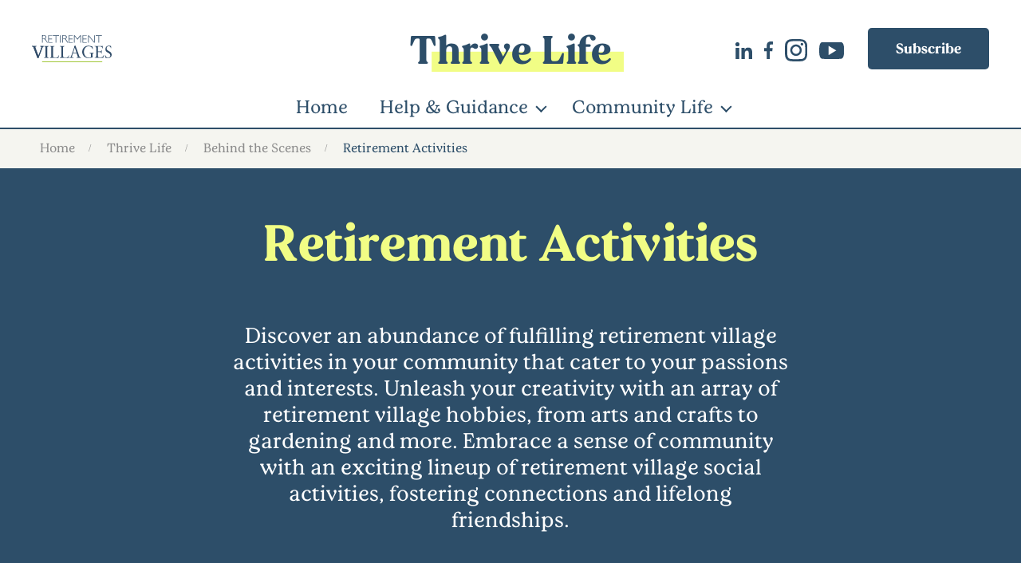

--- FILE ---
content_type: text/html; charset=utf-8
request_url: https://www.retirementvillages.co.uk/thrive-life/behind-the-scenes/retirement-activities/
body_size: 38854
content:

<!doctype html>
<html lang="en">
<head>
    

    <!-- Google Tag Manager -->
    <script>(function(w,d,s,l,i){w[l]=w[l]||[];w[l].push({'gtm.start':
    new Date().getTime(),event:'gtm.js'});var f=d.getElementsByTagName(s)[0],
    j=d.createElement(s),dl=l!='dataLayer'?'&l='+l:'';j.async=true;j.src=
    'https://www.googletagmanager.com/gtm.js?id='+i+dl;f.parentNode.insertBefore(j,f);
    })(window,document,'script','dataLayer','GTM-PSDSMS');</script>
    <!-- End Google Tag Manager -->

    <meta charset="utf-8">
    <meta name="viewport" content="width=device-width, initial-scale=1, shrink-to-fit=no">
    <link rel="apple-touch-icon" sizes="180x180" href="/apple-touch-icon.png">
    <link rel="icon" type="image/png" sizes="32x32" href="/favicon-32x32.png">
    <link rel="icon" type="image/png" sizes="16x16" href="/favicon-16x16.png">
    <link rel="manifest" href="/site.webmanifest" crossorigin="use-credentials">
    <link rel="preconnect" href="https://fonts.gstatic.com">
    <link rel="preconnect" href="https://fonts.googleapis.com">
    <link href="https://fonts.googleapis.com/css2?family=Roboto:wght@100;300;400;500;700&display=swap" rel="stylesheet">
    <link href="https://fonts.googleapis.com/css2?family=Mulish&display=swap" rel="stylesheet">


    <style media="screen">/*! normalize.css v3.0.2 | MIT License | git.io/normalize */html{font-family:sans-serif;-ms-text-size-adjust:100%;-webkit-text-size-adjust:100%}body{margin:0}article,aside,details,figcaption,figure,footer,header,hgroup,main,menu,nav,section,summary{display:block}audio,canvas,progress,video{display:inline-block;vertical-align:baseline}audio:not([controls]){display:none;height:0}[hidden],template{display:none}a{background-color:rgba(0,0,0,0)}a:active,a:hover{outline:0}abbr[title]{border-bottom:1px dotted}b,strong{font-weight:bold}dfn{font-style:italic}h1{font-size:2em;margin:.67em 0}mark{background:#ff0;color:#000}small{font-size:80%}sub,sup{font-size:75%;line-height:0;position:relative;vertical-align:baseline}sup{top:-0.5em}sub{bottom:-0.25em}img{border:0}svg:not(:root){overflow:hidden}figure{margin:1em 40px}hr{-webkit-box-sizing:content-box;box-sizing:content-box;height:0}pre{overflow:auto}code,kbd,pre,samp{font-family:monospace,monospace;font-size:1em}button,input,optgroup,select,textarea{color:inherit;font:inherit;margin:0}button{overflow:visible}button,select{text-transform:none}button,html input[type=button],input[type=reset],input[type=submit]{-webkit-appearance:button;cursor:pointer}button[disabled],html input[disabled]{cursor:default}button::-moz-focus-inner,input::-moz-focus-inner{border:0;padding:0}input{line-height:normal}input[type=checkbox],input[type=radio]{-webkit-box-sizing:border-box;box-sizing:border-box;padding:0}input[type=number]::-webkit-inner-spin-button,input[type=number]::-webkit-outer-spin-button{height:auto}input[type=search]{-webkit-appearance:textfield;-webkit-box-sizing:content-box;box-sizing:content-box}input[type=search]::-webkit-search-cancel-button,input[type=search]::-webkit-search-decoration{-webkit-appearance:none}fieldset{border:1px solid silver;margin:0 2px;padding:.35em .625em .75em}legend{border:0;padding:0}textarea{overflow:auto}optgroup{font-weight:bold}table{border-collapse:collapse;border-spacing:0}td,th{padding:0}html{overflow-x:hidden}html{background-color:#fff}html.-nav-active{overflow:hidden !important}body{position:relative;width:100%;left:0;background-color:#2d4e69;overflow:visible}body.-sub-nav-active{overflow:hidden;position:fixed}body.cancel-transitions *,body.cancel-transitions *::before,body.cancel-transitions *::after{-webkit-transition:none !important;transition:none !important}.body-wrapper{position:relative;-webkit-transition:-webkit-transform .6s ease-in-out;transition:-webkit-transform .6s ease-in-out;transition:transform .6s ease-in-out;transition:transform .6s ease-in-out,-webkit-transform .6s ease-in-out}.body-wrapper.-nav-active{-webkit-transform:translateX(-150px);transform:translateX(-150px)}*{-webkit-box-sizing:border-box;box-sizing:border-box}.inline{display:inline-block}ul{padding-left:0}html[dir=rtl] ul{padding-right:0}img{max-width:100%;height:auto;vertical-align:bottom}.InfinityNumber a{color:inherit;text-decoration:none;cursor:text}.svg-sprite{display:none}.-hidden{display:none}.align-flex-end{-ms-flex-item-align:end;align-self:flex-end}.anchor-point{position:relative;z-index:1;top:-130px}@media all and (max-width: 768px){.anchor-point{top:-50px}}@font-face{font-family:"Thrive-Bold",Georgia,Times,serif;src:url("https://thrivewebprodcdn.azureedge.net/assets/fonts/thrivefonts/thrive200918-bold.woff") format("woff"),url("https://thrivewebprodcdn.azureedge.net/assets/fonts/thrivefonts/thrive200918-bold.woff2") format("woff2");font-weight:normal;font-style:normal;font-display:swap}@font-face{font-family:"Thrive-BoldItalic",Georgia,Times,serif;src:url("https://thrivewebprodcdn.azureedge.net/assets/fonts/thrivefonts/thrive200918-bolditalic.woff") format("woff"),url("https://thrivewebprodcdn.azureedge.net/assets/fonts/thrivefonts/thrive200918-bolditalic.woff2") format("woff2");font-weight:normal;font-style:normal;font-display:swap}@font-face{font-family:"Thrive-Regular",Georgia,Times,serif;src:url("https://thrivewebprodcdn.azureedge.net/assets/fonts/thrivefonts/thrive200918-regular.woff") format("woff"),url("https://thrivewebprodcdn.azureedge.net/assets/fonts/thrivefonts/thrive200918-regular.woff2") format("woff2");font-weight:normal;font-style:normal;font-display:swap}@font-face{font-family:"Thrive-RegularItalic",Georgia,Times,serif;src:url("https://thrivewebprodcdn.azureedge.net/assets/fonts/thrivefonts/thrive200918-regularitalic.woff") format("woff"),url("https://thrivewebprodcdn.azureedge.net/assets/fonts/thrivefonts/thrive200918-regularitalic.woff2") format("woff2");font-weight:normal;font-style:normal;font-display:swap}body{font-family:"Thrive-Regular",Georgia,Times,serif}html{font-size:18px;font-weight:100;line-height:1.5rem}h1,h2,h3,h4,h5,h6,p,ul,ol{margin-top:0;margin-bottom:1rem}h1,h2,h3,h4,h5,h6,.h1-alt{margin-bottom:1rem;font-family:"Thrive-Bold",Georgia,Times,serif;font-weight:normal}h1,.h1{margin-bottom:0}h1:not(.h1-alt),.h1:not(.h1-alt){font-size:42px;line-height:52px;color:#f1fd85;text-align:center}@media all and (min-width: 569px){h1:not(.h1-alt),.h1:not(.h1-alt){font-size:9vw;line-height:10vw}}@media all and (min-width: 821px){h1:not(.h1-alt),.h1:not(.h1-alt){font-size:64px;line-height:82px}}.h1-alt{margin-bottom:0;font-size:clamp(1.3333333333rem,0.8095238095rem + 2.2448979592vw,2.5555555556rem);line-height:clamp(1.7777777778rem,1.253968254rem + 2.2448979592vw,3rem);color:#2d4e69;text-align:left}h2,.h2,.rich-text .h2{font-size:clamp(1.3333333333rem,0.8095238095rem + 2.2448979592vw,2.5555555556rem);line-height:clamp(1.7777777778rem,1.253968254rem + 2.2448979592vw,3rem);margin-bottom:1.75rem}@media all and (min-width: 569px){h2,.h2,.rich-text .h2{margin-bottom:2.25rem}}p{position:relative}strong,b{font-family:"Thrive-Bold",Georgia,Times,serif;font-weight:normal}strong em,b em{font-family:"Thrive-BoldItalic",Georgia,Times,serif}em{font-family:"Thrive-RegularItalic",Georgia,Times,serif}em strong,em b{font-family:"Thrive-BoldItalic",Georgia,Times,serif;font-weight:normal}blockquote{position:relative}blockquote:before,blockquote:after{display:inline}blockquote:before{content:"“"}blockquote:after{content:"”"}.-aqua-text{color:#6abccd}.-yellow-text{color:#f1fd85}.-white-text{color:#fff}.-dark-blue-text{color:#2d4e69}.-teal-text{color:#446f7c}.-thrive-teal-text{color:#2391aa}.-grey-text{color:#ddecf1}.-text-center{text-align:center}@media all and (max-width: 568px){.-text-center--from-sm{text-align:left}}.-text-right{text-align:right}.-small{font-size:16px;line-height:20px}.-large{font-size:24px;line-height:32px}address{font-style:normal;line-height:1.5rem;margin-bottom:1.5rem}.image-caption{margin-top:20px;text-align:left}@media all and (max-width: 820px){.image-caption{padding:0 70px}}@media all and (max-width: 568px){.image-caption{padding:0 35px}}.image-caption p{margin-bottom:0;color:#446f7c}.rich-text .image-caption__heading,.image-caption__heading{font-size:30px;line-height:45px}@media all and (max-width: 1367px){.rich-text .image-caption__heading,.image-caption__heading{font-size:25px;line-height:40px}}.simple-link{position:relative;display:inline-block;text-decoration:none;color:inherit;padding-right:20px;max-width:calc(100% - 15px)}.simple-link--bold{font-family:"Thrive-Bold",Georgia,Times,serif}.simple-link:before{content:"";position:absolute;left:0;bottom:0;height:2px;width:100%;background-color:#64c88c}@media all and (max-width: 568px){.simple-link:before{bottom:-2px}}.simple-link:after{content:"";position:absolute;top:12px;right:0;width:7px;height:7px;border-top:2px solid #64c88c;border-right:2px solid #64c88c;-webkit-transform:rotate(45deg);transform:rotate(45deg);-webkit-transition:-webkit-transform .25s ease;transition:-webkit-transform .25s ease;transition:transform .25s ease;transition:transform .25s ease,-webkit-transform .25s ease}@media all and (max-width: 568px){.simple-link:after{top:12px}}.simple-link:hover{text-decoration:none !important}.simple-link:hover:after{-webkit-transform:rotate(45deg) translate(5px, -5px);transform:rotate(45deg) translate(5px, -5px)}.simple-link--arrow-down::after{top:14px;-webkit-transform:rotate(135deg);transform:rotate(135deg)}.simple-link--arrow-down:hover:after{-webkit-transform:rotate(135deg) translate(3px, -3px);transform:rotate(135deg) translate(3px, -3px)}.key-features-list ul{margin:0;padding:0;list-style:none}.key-features-list ul li{position:relative;padding:0 0 0 56px;color:#2d4e69}@media all and (max-width: 568px){.key-features-list ul li{font-size:18px}}.key-features-list ul li:not(:last-child){margin-bottom:45px}@media all and (max-width: 568px){.key-features-list ul li:not(:last-child){margin-bottom:36px}}.key-features-list ul li:before{content:"";position:absolute;top:1px;left:0;width:38px;height:38px;border-radius:100%;background-color:#2d4e69;background-image:url(../img/icons/sprite-icon-tick-yellow.svg);background-size:20px;background-position:center;background-repeat:no-repeat}@media all and (max-width: 568px){.key-features-list ul li:before{top:-4px}}.rich-text .key-features-list ul{list-style:none;padding-left:0}.arrow-link{position:relative;color:#2d4e69;text-decoration:none}.arrow-link::before{content:"";position:absolute;bottom:0;left:0;width:100%;height:1.5px;background-color:#2d4e69;-webkit-transform:scaleX(0);transform:scaleX(0);-webkit-transform-origin:0 0;transform-origin:0 0;-webkit-transition:-webkit-transform .4s cubic-bezier(0.25, 1, 0.5, 1);transition:-webkit-transform .4s cubic-bezier(0.25, 1, 0.5, 1);transition:transform .4s cubic-bezier(0.25, 1, 0.5, 1);transition:transform .4s cubic-bezier(0.25, 1, 0.5, 1),-webkit-transform .4s cubic-bezier(0.25, 1, 0.5, 1)}.arrow-link::after{content:"";position:absolute;right:0;bottom:5px;width:14px;height:14px;background-image:url(../img/icons/sprite-icon-arrow-pink.svg);background-position:center;background-size:14px;background-repeat:no-repeat;-webkit-transform:translateX(8px) translateX(100%);transform:translateX(8px) translateX(100%);-webkit-transition:-webkit-transform .4s cubic-bezier(0.25, 1, 0.5, 1);transition:-webkit-transform .4s cubic-bezier(0.25, 1, 0.5, 1);transition:transform .4s cubic-bezier(0.25, 1, 0.5, 1);transition:transform .4s cubic-bezier(0.25, 1, 0.5, 1),-webkit-transform .4s cubic-bezier(0.25, 1, 0.5, 1)}.arrow-link:hover::before{-webkit-transform:scaleX(1);transform:scaleX(1)}.arrow-link:hover::after{-webkit-transform:translateX(15px) translateX(100%);transform:translateX(15px) translateX(100%)}.arrow-link.-bold{font-family:"Thrive-Bold",Georgia,Times,serif}:root{--siteHeaderHeight: 100px}@media all and (max-width: 568px){:root{--siteHeaderHeight: 73px}}.site-header-wrapper{position:relative;height:var(--siteHeaderHeight)}.site-header{padding-left:54px;padding-right:54px}@media all and (max-width: 1200px){.site-header{padding-left:40px;padding-right:40px}}@media all and (max-width: 768px){.site-header{padding-left:35px;padding-right:35px}}.site-header{position:fixed;top:0;left:0;display:-webkit-box;display:-ms-flexbox;display:flex;-webkit-box-align:center;-ms-flex-align:center;align-items:center;width:100%;margin:0 auto;padding-top:20px;padding-bottom:20px;background-color:#2d4e69;z-index:13;-webkit-transition:padding .25s ease,-webkit-transform .6s ease-in-out,-webkit-box-shadow .6s ease;transition:padding .25s ease,-webkit-transform .6s ease-in-out,-webkit-box-shadow .6s ease;transition:padding .25s ease,transform .6s ease-in-out,box-shadow .6s ease;transition:padding .25s ease,transform .6s ease-in-out,box-shadow .6s ease,-webkit-transform .6s ease-in-out,-webkit-box-shadow .6s ease}@media all and (max-width: 568px){.site-header{height:72px;padding-top:15px;padding-bottom:15px}}.site-header:before{content:"";position:fixed;top:0;left:0;width:100vw;height:100vh;background-color:#fff;opacity:0;pointer-events:none;-webkit-transition:opacity .6s ease-in-out;transition:opacity .6s ease-in-out}body.-nav-active .site-header:before{opacity:.3}.site-header.-persistent:not(.lifestyle-hub-header){-webkit-box-shadow:0 3px 15px 0px rgba(0,0,0,.2);box-shadow:0 3px 15px 0px rgba(0,0,0,.2)}@supports(backdrop-filter: blur(20px)){.site-header.-persistent:not(.lifestyle-hub-header){background-color:rgba(45,78,105,.8);backdrop-filter:blur(20px)}}.site-header.-not-fixed{position:relative}body.-nav-active .site-header{-webkit-transform:translateX(-150px);transform:translateX(-150px)}@media all and (max-width: 980px){.site-header{padding-left:35px;padding-right:35px}.site-header:after{content:"";position:absolute;top:0;left:0;width:100%;height:100%;background-color:#2d4e69;z-index:0}}.site-header__logo{position:relative;z-index:1;text-decoration:none;-ms-flex-negative:0;flex-shrink:0}.site-header__logo img{width:auto;height:60px}@media all and (max-width: 568px){.site-header__logo img{height:54px}}.button.site-header__get-in-touch{font-size:20px;line-height:30px;padding:8px 20px;margin-left:auto;border-radius:12px;-ms-flex-negative:0;flex-shrink:0;z-index:1}@media all and (max-width: 1600px)and (min-width: 1201px){.button.site-header__get-in-touch{font-size:18px;line-height:28px}}@media all and (max-width: 1200px){.button.site-header__get-in-touch{margin:auto 0 75px}}@media screen and (max-height: 568px){.button.site-header__get-in-touch{margin-bottom:0}}.notification-bar{padding:20px 0 clamp(3.8888888889rem,3.8888888889rem + 0vw,3.8888888889rem);background-color:#fff;text-align:center;position:fixed;width:100%;max-height:90px;z-index:14}.notification-bar p{display:block;max-width:887px;margin:0 auto;font-size:14px;line-height:22px;color:#2d4e69;font-family:"Thrive-Regular",Georgia,Times,serif}.hero-area{position:relative;width:100%;background-color:#2d4e69;z-index:11}@media all and (min-width: 569px){.hero-area{margin-bottom:-100px}}.hero-area+.advanced-grid-module{padding-top:0}@media all and (min-width: 569px){.hero-area+.advanced-grid-module{padding-top:160px}}@media all and (min-width: 1201px){.hero-area+.advanced-grid-module{padding-top:300px}}.hero-area-inner{position:relative;width:100%;max-width:1920px;margin:0 auto;z-index:1;overflow:hidden}@media all and (max-width: 568px){.hero-area-inner{padding:0 0 65px}.hero-area-inner.-interactable-video{padding:35px}}.hero-area.-postcode-search-visible .hero-area-inner{max-width:none;display:-webkit-box;display:-ms-flexbox;display:flex;-webkit-box-orient:vertical;-webkit-box-direction:normal;-ms-flex-direction:column;flex-direction:column;-webkit-box-pack:end;-ms-flex-pack:end;justify-content:flex-end;min-height:90vh}@media all and (min-width: 569px){.hero-area.-postcode-search-visible .hero-area-inner{-webkit-box-pack:center;-ms-flex-pack:center;justify-content:center}}.hero-area.-postcode-search-visible .hero-area-inner::before{content:"";position:absolute;top:0;left:0;width:100%;height:100%;background:-webkit-gradient(linear, left bottom, left top, from(rgba(27, 88, 108, 0.73)), to(rgba(27, 88, 108, 0)));background:linear-gradient(0deg, rgba(27, 88, 108, 0.73) 0%, rgba(27, 88, 108, 0) 100%);pointer-events:none;z-index:1}.hero-area.-postcode-search-visible .hero-area-inner picture img{position:absolute;top:0;left:0;width:100%;height:100%;-o-object-fit:cover;object-fit:cover}@media all and (max-width: 568px){.hero-area-inner{padding:0}}.hero-area__video-wrapper{position:relative;width:100%;padding-top:56.25%}.hero-area.-postcode-search-visible .hero-area__video-wrapper{position:absolute;top:0;left:0;height:100%}.hero-area__video-wrapper iframe,.hero-area__video-wrapper video{position:absolute;top:0;left:0;width:100%;height:100%}.hero-area.-postcode-search-visible .hero-area__video-wrapper iframe,.hero-area.-postcode-search-visible .hero-area__video-wrapper video{-o-object-fit:cover;object-fit:cover}.hero-area__title{padding-left:54px;padding-right:54px}@media all and (max-width: 1200px){.hero-area__title{padding-left:40px;padding-right:40px}}@media all and (max-width: 768px){.hero-area__title{padding-left:35px;padding-right:35px}}.hero-area__title{display:block;width:100%;position:absolute;bottom:30%;left:50%;-webkit-transform:translateX(-50%);transform:translateX(-50%);z-index:1;pointer-events:none}@media all and (min-width: 569px){.hero-area.-home .hero-area__title{font-size:9vw;line-height:10vw}}@media all and (max-width: 820px){.hero-area__title{bottom:40%}}@media all and (max-width: 568px){.hero-area__title{font-size:17vw;line-height:20vw;bottom:-35px;padding-left:35px;padding-right:35px}.hero-area-inner.-interactable-video .hero-area__title{font-size:8vw;line-height:10vw;bottom:25%;word-spacing:initial}}.hero-area.-postcode-search-visible .hero-area__title{font-size:2.6111111111rem;line-height:2.7777777778rem;bottom:0;color:#fff;position:relative;margin-bottom:1em}@media all and (min-width: 569px){.hero-area.-postcode-search-visible .hero-area__title{font-size:6vw;line-height:6vw;margin-bottom:.75em}}@media all and (min-width: 1368px){.hero-area.-postcode-search-visible .hero-area__title{font-size:6.3888888889rem;line-height:6.3888888889rem}}@media all and (max-width: 568px){.hero-area.-postcode-search-visible .hero-area__title{padding-left:20px;padding-right:20px}}.hero-area.-module-bg-thrive-white .hero-area__title,.hero-area.-module-bg-white .hero-area__title{color:#2d4e69}.hero-area.-standard-inner,.hero-area.-village-development{margin-bottom:0;height:auto}@media all and (min-width: 569px){.hero-area.-standard-inner,.hero-area.-village-development{height:70vh}}.hero-area.-standard-inner .hero-area-inner,.hero-area.-village-development .hero-area-inner{position:relative;height:100%;display:-webkit-box;display:-ms-flexbox;display:flex;-webkit-box-align:center;-ms-flex-align:center;align-items:center;-webkit-box-pack:center;-ms-flex-pack:center;justify-content:center}@media all and (max-width: 568px){.hero-area.-standard-inner .hero-area-inner,.hero-area.-village-development .hero-area-inner{padding:50px 35px}}.hero-area.-standard-inner .hero-area__title,.hero-area.-village-development .hero-area__title{position:relative;-webkit-transform:none;transform:none;bottom:auto;left:auto}@media all and (max-width: 568px){.hero-area.-standard-inner .hero-area__title,.hero-area.-village-development .hero-area__title{font-size:40px;line-height:48px;word-spacing:initial}}.hero-area.-standard-inner p,.hero-area.-village-development p{max-width:700px;margin:40px auto 0;font-size:20px;line-height:28px;color:#fff}@media all and (min-width: 569px){.hero-area.-standard-inner p,.hero-area.-village-development p{font-size:27px;line-height:33px;margin:60px auto 0}}@media all and (min-width: 1368px){.hero-area.-standard-inner p,.hero-area.-village-development p{max-width:940px}}.hero-area.-standard-inner .hero-area__content,.hero-area.-village-development .hero-area__content{text-align:center;width:100%}.hero-area.-standard-inner.-has-image,.hero-area.-village-development.-has-image{min-height:0}.hero-area.-standard-inner.-has-image .hero-area__content,.hero-area.-village-development.-has-image .hero-area__content{position:absolute;top:50%;left:50%;-webkit-transform:translate(-50%, -50%);transform:translate(-50%, -50%)}.hero-area.-standard-inner.-module-bg-thrive-white p,.hero-area.-standard-inner.-module-bg-white p,.hero-area.-village-development.-module-bg-thrive-white p,.hero-area.-village-development.-module-bg-white p{color:#2d4e69}.hero-area.-standard-inner.-align-left .hero-area__title,.hero-area.-village-development.-align-left .hero-area__title{max-width:700px;margin:0 auto;padding:0;text-align:left}@media all and (min-width: 1368px){.hero-area.-standard-inner.-align-left .hero-area__title,.hero-area.-village-development.-align-left .hero-area__title{max-width:940px}}.hero-area.-standard-inner.-align-left .hero-area__content,.hero-area.-village-development.-align-left .hero-area__content{text-align:left}.hero-area.-village-development{height:calc(100vh - 127px)}@media all and (min-width: 569px){.hero-area.-village-development{height:calc(100vh - 165px)}}@media all and (max-width: 820px)and (min-width: 569px){.hero-area.-village-development{height:auto;padding:70px 0 100px}}@media all and (min-width: 821px){.hero-area.-village-development{height:calc(100vh - 212px);min-height:700px}}@media all and (max-width: 568px){.hero-area.-village-development .hero-area__title{font-size:62px;line-height:72px}}@media all and (max-width: 420px){.hero-area.-village-development .hero-area__title{font-size:50px;line-height:60px}}.hero-area.-village-development p{font-size:20px;line-height:28px}@media all and (min-width: 821px){.hero-area.-village-development p{font-size:32px;line-height:42px}}@media all and (min-width: 1368px){.hero-area.-village-development p{font-size:40px;line-height:54px}}@media all and (max-width: 568px){.hero-area.-village-development p{margin-top:70px}}@media all and (max-width: 568px){.hero-area.-village-development:after{content:"";width:14px;height:8px;position:absolute;bottom:58px;left:50%;-webkit-transform:translate(-50%, 0);transform:translate(-50%, 0);background-image:url(../img/icons/sprite-icon-chevron-down-yellow.svg);background-size:14px auto;background-position:center;background-repeat:no-repeat;-webkit-animation:scrollDown 2s ease infinite;animation:scrollDown 2s ease infinite}}.hero-area.-news-listing{height:auto;margin-bottom:0}@media all and (min-width: 569px){.hero-area.-news-listing{padding-top:60px;padding-bottom:80px}}@media all and (min-width: 1601px){.hero-area.-news-listing .hero-area__title{font-size:105px;line-height:120px}}.hero-area.-news-article{height:auto;margin-bottom:0;padding:50px 0;text-align:center}@media all and (min-width: 569px){.hero-area.-news-article{padding:30px 0 50px}}@media all and (min-width: 1201px){.hero-area.-news-article{padding:80px 0 100px}}.hero-area.-news-article .hero-area-inner{display:block}@media all and (max-width: 568px){.hero-area.-news-article .hero-area-inner{padding:30px 0 60px}}.hero-area.-news-article .hero-area__title{position:relative;-webkit-transform:none;transform:none;bottom:auto;left:auto;color:#fff;font-family:"Thrive-Regular",Georgia,Times,serif;font-size:4.2vw;line-height:4.8vw}@media all and (min-width: 1601px){.hero-area.-news-article .hero-area__title{font-size:72px;line-height:90px;max-width:1200px;margin-left:auto;margin-right:auto}}@media all and (max-width: 820px){.hero-area.-news-article .hero-area__title{font-size:40px;line-height:54px;word-spacing:initial}}@media all and (max-width: 568px){.hero-area.-news-article .hero-area__content{padding-left:35px;padding-right:35px}}.hero-area.-news-article+.news-article-module .module-inner.-news-article-intro-media{margin-top:-3em}@media all and (max-width: 568px){.hero-area.-news-article+.news-article-module .module-inner.-news-article-intro-media{margin-top:-2em}}.hero-area.-short{height:auto;margin-bottom:0;padding:15px 0 40px}@media all and (min-width: 569px){.hero-area.-short{padding:20px 0 50px}}@media all and (min-width: 1201px){.hero-area.-short{padding:50px 0 80px}}.hero-area.-short .hero-area__title{position:relative;-webkit-transform:none;transform:none;bottom:auto;left:auto}@media all and (max-width: 568px){.hero-area.-short .hero-area__title{font-size:40px;line-height:48px;word-spacing:initial}}.hero-area__back{display:block;width:100%;max-width:1360px;margin:0 auto 30px;padding:0 35px;text-align:left}@media all and (min-width: 1201px){.hero-area__back{padding:0 54px}}.hero-area__back>a{display:-webkit-inline-box;display:-ms-inline-flexbox;display:inline-flex;-webkit-box-align:center;-ms-flex-align:center;align-items:center;color:#fff;text-decoration:none;font-size:18px;line-height:24px}.hero-area__back>a .icon{width:18px;height:18px;top:1px;position:relative;fill:#fff;margin-right:5px;-webkit-transform:scaleX(-1);transform:scaleX(-1);-webkit-transition:-webkit-transform .25s ease;transition:-webkit-transform .25s ease;transition:transform .25s ease;transition:transform .25s ease,-webkit-transform .25s ease}.hero-area__back>a:hover .icon{-webkit-transform:scaleX(-1) translateX(7px);transform:scaleX(-1) translateX(7px)}.hero-area__meta{position:relative;display:block;margin:0 0 50px;color:#fff;font-size:18px;line-height:24px;font-family:"Roboto",sans-serif}.hero-area.-module-bg-thrive-white .hero-area__meta,.hero-area.-module-bg-white .hero-area__meta{color:#2d4e69}.hero-area__meta span,.hero-area__meta time{margin:0 13px}.hero-area__meta time{font-family:"Thrive-Regular",Georgia,Times,serif}.hero-area__meta-back{display:inline-block;position:absolute;left:35px;color:#fff;font-size:18px;line-height:24px;text-decoration:none;padding-left:20px}@media all and (max-width: 568px){.hero-area__meta-back{display:none}}.hero-area__meta-back:before{content:"";position:absolute;top:7px;left:0;width:8px;height:8px;border-top:2px solid #fff;border-left:2px solid #fff;-webkit-transform:rotate(-45deg);transform:rotate(-45deg);-webkit-transition:-webkit-transform .25s ease;transition:-webkit-transform .25s ease;transition:transform .25s ease;transition:transform .25s ease,-webkit-transform .25s ease}.hero-area__meta-back:hover:before{-webkit-transform:rotate(-45deg) translate(-5px, -5px);transform:rotate(-45deg) translate(-5px, -5px)}.hero-area__author{display:block;margin-top:2.5em;font-size:22px;line-height:30px;color:#fff}.hero-area__coming-soon{display:block;margin-bottom:30px;font-size:18px;line-height:22px;color:#f4f4f4;font-family:"Thrive-Bold",Georgia,Times,serif}@media all and (min-width: 569px){.hero-area__coming-soon{font-size:22px;line-height:27px}}@media all and (min-width: 1368px){.hero-area__coming-soon{font-size:25px;line-height:30px}}.hero-area__location{display:block;margin-top:1em;font-size:26px;line-height:30px;color:#6abccd}@media all and (min-width: 569px){.hero-area__location{font-size:39px;line-height:30px}}.hero-area__location .icon{fill:#6abccd;width:21px;height:30px}@media all and (max-width: 568px){.hero-area__location .icon{position:relative;top:5px}}@-webkit-keyframes scrollDown{0%{opacity:0;-webkit-transform:translate(-50%, 0);transform:translate(-50%, 0)}25%{opacity:1}75%{opacity:1}100%{opacity:0;-webkit-transform:translate(-50%, 20px);transform:translate(-50%, 20px)}}@keyframes scrollDown{0%{opacity:0;-webkit-transform:translate(-50%, 0);transform:translate(-50%, 0)}25%{opacity:1}75%{opacity:1}100%{opacity:0;-webkit-transform:translate(-50%, 20px);transform:translate(-50%, 20px)}}.hero-area-ideal-place{position:relative;width:100%;padding:35px}@media all and (min-width: 569px){.hero-area-ideal-place{position:absolute;bottom:-1px;left:50%;-webkit-transform:translateX(-50%);transform:translateX(-50%);z-index:1;width:auto;background-color:#fff;border-radius:5px 5px 0 0;padding:21px 42px 0}.hero-area-ideal-place .button{min-width:270px;-webkit-box-pack:center;-ms-flex-pack:center;justify-content:center}}@media all and (min-width: 821px){.hero-area-ideal-place{padding:42px 84px 0}}@media all and (min-width: 1201px){.hero-area-ideal-place{padding:60px 123px 0}.hero-area-ideal-place .button{min-width:440px;font-size:23px;line-height:30px;padding:20px 35px 22px}}@media all and (max-width: 568px){.hero-area-ideal-place{margin-top:35px}.hero-area-ideal-place .button{width:100%;-webkit-box-pack:center;-ms-flex-pack:center;justify-content:center}.hero-area-ideal-place .button:after{padding-right:0}}.hero-area-ideal-place .icon{position:absolute;margin-left:0;top:50%;left:24px;-webkit-transform:translateY(-50%);transform:translateY(-50%);width:28px;height:28px}@media all and (max-width: 1200px){.hero-area-ideal-place .icon{left:15px;width:22px;height:22px}}@media all and (max-width: 568px){.hero-area-ideal-place .icon{display:none}}.primary-nav{display:-webkit-box;display:-ms-flexbox;display:flex;-webkit-box-align:center;-ms-flex-align:center;align-items:center;margin-left:65px;width:100%}@media all and (max-width: 1600px)and (min-width: 1201px){.primary-nav{margin-left:40px}}@media all and (max-width: 1200px){.primary-nav{position:fixed;height:100vh;min-height:100vh;top:0;right:0;-webkit-transform:translateX(100%);transform:translateX(100%);background-color:#2d4e69;-webkit-transition:-webkit-transform .6s ease-in-out;transition:-webkit-transform .6s ease-in-out;transition:transform .6s ease-in-out;transition:transform .6s ease-in-out,-webkit-transform .6s ease-in-out;z-index:2;display:block;padding-top:80px;padding-bottom:80px}.primary-nav.-nav-active{-webkit-transform:translateX(0) translateX(150px);transform:translateX(0) translateX(150px)}.primary-nav .site-header__logo{position:absolute;top:25px;left:35px}}@media all and (min-width: 1201px){.primary-nav>ul{-webkit-transition:-webkit-transform .3s ease;transition:-webkit-transform .3s ease;transition:transform .3s ease;transition:transform .3s ease,-webkit-transform .3s ease}.primary-nav.-hide:not(.lifestyle-hub-primary-nav)>ul{-webkit-transform:translateY(-200%);transform:translateY(-200%)}.primary-nav .site-header__logo{display:none}}@media screen and (max-height: 568px){.primary-nav{padding-top:40px;padding-bottom:40px}}@media screen and (max-width: 568px)and (max-height: 568px){.primary-nav{padding-bottom:100px}}.primary-nav>ul{list-style:none;margin:0;padding:0;font-size:0}@media all and (max-width: 1200px){.primary-nav>ul{margin-top:50px;margin-bottom:30px;overflow:auto;width:100%;padding:0 35px 35px;scrollbar-color:rgba(0,0,0,.2);scrollbar-width:thin}.primary-nav>ul::-webkit-scrollbar{width:5px}.primary-nav>ul::-webkit-scrollbar-track{padding:5px}.primary-nav>ul::-webkit-scrollbar-thumb{background:hsla(0,0%,100%,.1);border-radius:30px}.primary-nav>ul::-webkit-scrollbar-thumb:hover{background:hsla(0,0%,100%,.2)}}.primary-nav>ul>li{position:static;z-index:1;display:block;margin-bottom:40px;font-size:16px;line-height:31px;padding:5px 0;color:#fff;font-family:"Thrive-Regular",Georgia,Times,serif}.primary-nav>ul>li:last-child{margin-bottom:0}@media all and (min-width: 1201px){.primary-nav>ul>li{display:inline-block;vertical-align:middle;margin-bottom:0;-webkit-box-flex:1;-ms-flex-positive:1;flex-grow:1;z-index:1}.primary-nav>ul>li:not(:last-child){margin-right:30px}}@media all and (max-width: 1367px)and (min-width: 1201px){.primary-nav>ul>li:not(:last-child){margin-right:24px}}@media all and (min-width: 1651px){.primary-nav>ul>li{font-size:21px;line-height:31px}.primary-nav>ul>li:not(:last-child){margin-right:60px}}@media all and (max-width: 1200px){.primary-nav>ul>li{font-size:20px;padding:0;margin-bottom:30px}}.primary-nav>ul>li>a{position:relative;display:block;color:inherit;text-decoration:none;-webkit-transition:color .25s ease;transition:color .25s ease}.primary-nav>ul>li>a:hover{color:#f1fd85}.primary-nav>ul>li:hover>a{color:#f1fd85}.primary-nav>ul>li.has-children>a{padding-right:15px}.primary-nav>ul>li.has-children>a:after{content:"";position:absolute;right:0;top:50%;width:5px;height:5px;border-left:2px solid #f1fd85;border-bottom:2px solid #f1fd85;-webkit-transform:translateY(-75%) rotate(-135deg) translateY(0) translateX(-6px);transform:translateY(-75%) rotate(-135deg) translateY(0) translateX(-6px);-webkit-transition:border-color .25s ease;transition:border-color .25s ease}.primary-nav>ul>li.has-children>a.-sub-nav-active{color:#f1fd85}.primary-nav>ul>li.has-children>a.-sub-nav-active+.primary-nav-sub-nav{visibility:visible;opacity:1}@media all and (max-width: 1200px){.primary-nav>ul>li.has-children>a.-sub-nav-active+.primary-nav-sub-nav{-webkit-transform:translateX(0);transform:translateX(0)}}@media all and (min-width: 1201px){.primary-nav>ul>li.has-children>a:after{-webkit-transform:translateY(-75%) rotate(-45deg) translateY(2px);transform:translateY(-75%) rotate(-45deg) translateY(2px)}.primary-nav>ul>li.has-children>a.-sub-nav-active:after{-webkit-transform:translateY(-25%) rotate(-225deg) translateY(-3px);transform:translateY(-25%) rotate(-225deg) translateY(-3px)}}body.no-js .primary-nav>ul>li.has-children:hover::after{content:"";position:absolute;display:block;bottom:0;height:25px;width:100%;opacity:0}body.no-js .primary-nav>ul>li.has-children:hover>a{color:#f1fd85}body.no-js .primary-nav>ul>li.has-children:hover>a+.primary-nav-sub-nav{visibility:visible;opacity:1}@media all and (max-width: 1200px){body.no-js .primary-nav>ul>li.has-children:hover>a+.primary-nav-sub-nav{-webkit-transform:translateX(0);transform:translateX(0)}}@media all and (min-width: 1201px){body.no-js .primary-nav>ul>li.has-children:hover>a::after{-webkit-transform:translateY(-25%) rotate(-225deg) translateY(-3px);transform:translateY(-25%) rotate(-225deg) translateY(-3px)}}@media all and (min-width: 1201px){.primary-nav>ul>li.mobile-nav-only{display:none}}.primary-nav-sub-nav{z-index:1;width:100vw;display:-webkit-box;display:-ms-flexbox;display:flex;background-color:#2d4e69;-webkit-transition:opacity .25s ease,visibility .25s ease;transition:opacity .25s ease,visibility .25s ease}@media all and (min-width: 1201px){.primary-nav-sub-nav{visibility:hidden;opacity:0;bottom:0;-webkit-transform:translateY(100%);transform:translateY(100%);left:0;width:100%;position:absolute;padding:30px 54px}.primary-nav-sub-nav:before{content:"";position:absolute;top:0;left:0;height:100%;width:100%;background-color:#2d4e69;pointer-events:none}.primary-nav-sub-nav:after{content:"";position:absolute;top:1px;left:0;height:100vh;width:100vw;background-color:#062b38;opacity:.8;z-index:-1}}@media all and (min-width: 1368px){.primary-nav-sub-nav{padding:50px 54px}}@media all and (max-width: 1200px){.primary-nav-sub-nav{position:fixed;height:100vh;min-height:100vh;top:0;right:0;-webkit-transform:translateX(100%);transform:translateX(100%);display:block;background-color:#2d4e69;-webkit-transition:-webkit-transform .6s ease-in-out;transition:-webkit-transform .6s ease-in-out;transition:transform .6s ease-in-out;transition:transform .6s ease-in-out,-webkit-transform .6s ease-in-out;z-index:1;padding:35px 35px 140px;overflow:auto;scrollbar-color:rgba(0,0,0,.2);scrollbar-width:thin}.primary-nav-sub-nav::-webkit-scrollbar{width:5px}.primary-nav-sub-nav::-webkit-scrollbar-track{padding:5px}.primary-nav-sub-nav::-webkit-scrollbar-thumb{background:hsla(0,0%,100%,.1);border-radius:30px}.primary-nav-sub-nav::-webkit-scrollbar-thumb:hover{background:hsla(0,0%,100%,.2)}}.primary-nav-sub-nav__hr{position:absolute;top:0;left:50%;-webkit-transform:translateX(-50%);transform:translateX(-50%);width:calc(100% - 108px);height:1px;background-color:hsla(0,0%,100%,.2);border:none;margin:0}@media all and (max-width: 1200px){.primary-nav-sub-nav__hr{display:none}}.primary-nav-sub-nav-column{position:relative;width:100%;margin-top:2em}@media all and (min-width: 1201px){.primary-nav-sub-nav-column{display:-webkit-box;display:-ms-flexbox;display:flex;-webkit-box-orient:vertical;-webkit-box-direction:normal;-ms-flex-direction:column;flex-direction:column;width:25%;margin-top:0;padding:0 10px}}@media all and (max-width: 1200px){.primary-nav-sub-nav-column--cta{display:none}}@media all and (min-width: 1201px){.primary-nav-sub-nav-column--cta{min-width:400px;-ms-flex-negative:0;flex-shrink:0}}.primary-nav-sub-nav-column>ul{list-style:none;padding:0;margin:0}.primary-nav-sub-nav-column>ul>li{font-size:1.2777777778rem;line-height:1.6666666667rem;position:relative;color:#fff;margin:25px 0;padding-left:20px}@media all and (max-width: 1600px){.primary-nav-sub-nav-column>ul>li{font-size:1rem;line-height:1.4444444444rem;margin:20px 0}}.primary-nav-sub-nav-column>ul>li:before{content:"";position:absolute;left:0;top:12px;width:7px;height:7px;border-top:2px solid #fff;border-right:2px solid #fff;-webkit-transform:rotate(45deg);transform:rotate(45deg)}@media all and (max-width: 1600px){.primary-nav-sub-nav-column>ul>li:before{top:8px}}.primary-nav-sub-nav-column>ul>li:last-child{margin-bottom:0}.primary-nav-sub-nav-column>ul>li a{position:relative;color:inherit;text-decoration:none}.primary-nav-sub-nav-column>ul>li a>span{position:relative;font-size:18px;opacity:.8;margin-left:8px}@media all and (max-width: 1600px){.primary-nav-sub-nav-column>ul>li a>span{font-size:14px}}.primary-nav-sub-nav-column__heading{position:relative;display:block;color:#f1fd85;font-size:24px;line-height:31px;margin-bottom:16px}@media all and (max-width: 1367px){.primary-nav-sub-nav-column__heading{font-size:20px;line-height:27px;margin-bottom:1.25em}}@media all and (max-width: 568px){.primary-nav-sub-nav-column__heading{font-size:20px;line-height:27px}}.primary-nav-sub-nav-column__heading a{position:relative;padding-left:20px;color:inherit;text-decoration:none}.primary-nav-sub-nav-column__heading a:before{content:"";position:absolute;left:0;top:12px;width:7px;height:7px;border-top:2px solid #f1fd85;border-right:2px solid #f1fd85;-webkit-transform:rotate(45deg);transform:rotate(45deg)}@media all and (max-width: 1367px){.primary-nav-sub-nav-column__heading a:before{top:10px}}@media all and (max-width: 568px){.primary-nav-sub-nav-column__heading a:before{top:10px}}.primary-nav-sub-nav-column__back{position:relative;color:#fff;font-size:16px;line-height:24px;padding-left:20px;text-decoration:none}.primary-nav-sub-nav-column__back:before{content:"";position:absolute;left:5px;top:6px;width:7px;height:7px;border-top:2px solid #f1fd85;border-left:2px solid #f1fd85;-webkit-transform:rotate(-45deg);transform:rotate(-45deg)}@media all and (min-width: 1201px){.primary-nav-sub-nav-column__back{display:none}}.primary-nav-sub-nav-column__coming-soon{position:absolute;font-size:0}.primary-nav-sub-nav-column__coming-soon::before{content:"";position:absolute;top:14px;right:0;-webkit-transform:translateX(250%);transform:translateX(250%);width:10px;height:10px;background-color:#f1fd85;border-radius:100%;color:#f1fd85}@media all and (max-width: 1600px){.primary-nav-sub-nav-column__coming-soon::before{top:10px}}.primary-nav-sub-nav-column__coming-soon--key{font-size:1rem;line-height:1.2222222222rem;position:relative;margin-top:auto;padding-left:25px;color:#f1fd85;font-style:normal}.primary-nav-sub-nav-column__coming-soon--key::before{right:auto;left:0;top:8px;-webkit-transform:none;transform:none}@media all and (min-width: 1201px){.primary-nav-sub-nav-column__coming-soon--key{font-size:1.1666666667rem;line-height:1.3888888889rem}}.primary-nav-sub-nav>.primary-nav-sub-nav-column__coming-soon{display:block;padding-left:20px;margin-top:25px}.primary-nav-sub-nav>.primary-nav-sub-nav-column__coming-soon::before{top:6px}@media all and (min-width: 1201px){.primary-nav-sub-nav>.primary-nav-sub-nav-column__coming-soon{display:none}}.primary-nav-sub-nav-cta-block{display:-webkit-box;display:-ms-flexbox;display:flex;-webkit-box-orient:vertical;-webkit-box-direction:normal;-ms-flex-direction:column;flex-direction:column;-webkit-box-pack:justify;-ms-flex-pack:justify;justify-content:space-between;width:100%;height:280px;padding:50px 30px;margin-bottom:2rem;background-color:#062b38}.primary-nav-sub-nav-cta-block span{font-size:28px;line-height:36px;color:#2391aa}.primary-nav-sub-nav-cta-block.-has-image{height:auto;display:block;padding:0;background-color:rgba(0,0,0,0)}.primary-nav-sub-nav-cta-block.-has-image img{max-width:none;width:100%;height:auto}.primary-nav-sub-nav-cta-block.-has-image .primary-nav-sub-nav-cta-block__link{margin-top:.5em}.primary-nav-sub-nav-cta-block__inner{padding:20px 30px}.primary-nav-sub-nav-cta-block.-has-image .primary-nav-sub-nav-cta-block__inner{padding:20px 0 0}.primary-nav-sub-nav-cta-block__link{position:relative;display:inline-block;text-decoration:none;color:inherit;padding-right:20px;max-width:calc(100% - 15px)}.primary-nav-sub-nav-cta-block__link--bold{font-family:"Thrive-Bold",Georgia,Times,serif}.primary-nav-sub-nav-cta-block__link:before{content:"";position:absolute;left:0;bottom:0;height:2px;width:100%;background-color:#64c88c}@media all and (max-width: 568px){.primary-nav-sub-nav-cta-block__link:before{bottom:-2px}}.primary-nav-sub-nav-cta-block__link:after{content:"";position:absolute;top:12px;right:0;width:7px;height:7px;border-top:2px solid #64c88c;border-right:2px solid #64c88c;-webkit-transform:rotate(45deg);transform:rotate(45deg);-webkit-transition:-webkit-transform .25s ease;transition:-webkit-transform .25s ease;transition:transform .25s ease;transition:transform .25s ease,-webkit-transform .25s ease}@media all and (max-width: 568px){.primary-nav-sub-nav-cta-block__link:after{top:12px}}.primary-nav-sub-nav-cta-block__link:hover{text-decoration:none !important}.primary-nav-sub-nav-cta-block__link:hover:after{-webkit-transform:rotate(45deg) translate(5px, -5px);transform:rotate(45deg) translate(5px, -5px)}.primary-nav-sub-nav-cta-block__link--arrow-down::after{top:14px;-webkit-transform:rotate(135deg);transform:rotate(135deg)}.primary-nav-sub-nav-cta-block__link--arrow-down:hover:after{-webkit-transform:rotate(135deg) translate(3px, -3px);transform:rotate(135deg) translate(3px, -3px)}.primary-nav-sub-nav-cta-block__link{color:#fff;font-weight:"Thrive-Bold",Georgia,Times,serif;margin-right:auto}@media all and (max-width: 1200px){.primary-nav-sub-nav-cta-block__link{font-size:16px;line-height:22px}}.primary-nav-scroll-indicator{display:block;background-color:#2d4e69;-webkit-transform:rotate(45deg);transform:rotate(45deg);width:14px;height:14px;border-right:2px solid #f1fd85;border-bottom:2px solid #f1fd85;position:relative;top:-30px;-ms-flex-negative:0;flex-shrink:0}@media all and (min-width: 1201px){.primary-nav-scroll-indicator{display:none}}.secondary-nav{position:absolute;left:0;top:0;width:100%;-webkit-transform:translate(0, -100%);transform:translate(0, -100%);-webkit-transition:-webkit-transform .3s ease;transition:-webkit-transform .3s ease;transition:transform .3s ease;transition:transform .3s ease,-webkit-transform .3s ease}@media all and (min-width: 981px){.secondary-nav{width:auto;left:50%;top:50%;-webkit-transform:translate(-50%, -200%);transform:translate(-50%, -200%)}.secondary-nav.-reveal{-webkit-transform:translate(-50%, -50%);transform:translate(-50%, -50%)}}@media all and (min-width: 1920px11){.secondary-nav.-reveal{-webkit-transform:translate(-54%, -50%);transform:translate(-54%, -50%)}}@media all and (max-width: 1367px)and (min-width: 1201px){.secondary-nav{-webkit-transform:translate(-65%, -200%);transform:translate(-65%, -200%)}.secondary-nav.-reveal{-webkit-transform:translate(-65%, -50%);transform:translate(-65%, -50%)}}.secondary-nav.-show-mobile-list{-webkit-transform:translateY(0);transform:translateY(0)}.secondary-nav a{color:inherit;text-decoration:none}.secondary-nav .button{vertical-align:middle;min-width:234px}.secondary-nav-desktop-list{list-style:none;padding:0;margin:0;display:-webkit-box;display:-ms-flexbox;display:flex;-webkit-box-align:center;-ms-flex-align:center;align-items:center}@media all and (max-width: 980px){.secondary-nav-desktop-list{display:none}}.secondary-nav-desktop-list>li{-ms-flex-negative:0;flex-shrink:0;color:#fff;margin:0 15px;font-size:18px;line-height:26px;font-weight:"Thrive-Bold",Georgia,Times,serif}.secondary-nav-desktop-list>li:last-child{margin-left:30px}.secondary-nav-desktop-list .button{color:#fff}.secondary-nav-mobile-list{display:block;width:100%;background-color:#2d4e69;padding:100px 35px 20px;margin-bottom:0}@media all and (min-width: 981px){.secondary-nav-mobile-list{display:none}}.secondary-nav-mobile-list li{display:block;color:#fff;padding:12px 0}.secondary-nav-mobile-list li a{position:relative;color:inherit;padding-right:15px}.secondary-nav-mobile-list li a:after{content:"";position:absolute;right:0;top:50%;width:5px;height:5px;border-left:2px solid #f1fd85;border-bottom:2px solid #f1fd85;-webkit-transform:translateY(-75%) rotate(-135deg) translateY(0) translateX(-6px);transform:translateY(-75%) rotate(-135deg) translateY(0) translateX(-6px);-webkit-transition:border-color .25s ease;transition:border-color .25s ease}.secondary-nav-menu-icon{display:block;position:relative;width:20px;height:20px;margin-left:auto;cursor:pointer;z-index:1}.secondary-nav-menu-icon:before{content:"";position:absolute;width:10px;height:10px;right:5px;border-right:2px solid #f1fd85;border-bottom:2px solid #f1fd85;-webkit-transform:rotate(45deg);transform:rotate(45deg)}@media all and (min-width: 981px){.secondary-nav-menu-icon{display:none}}.secondary-nav-menu-icon.-hide{display:none}.secondary-nav-menu-icon.-secondary-nav-active:before{-webkit-transform:rotate(-135deg);transform:rotate(-135deg);top:7px}.vertically-shifted{top:90px}.menu-icon{position:relative;width:20px;height:20px;display:-webkit-box;display:-ms-flexbox;display:flex;-webkit-box-align:center;-ms-flex-align:center;align-items:center;-webkit-box-pack:center;-ms-flex-pack:center;justify-content:center;margin-left:auto;cursor:pointer;z-index:1;padding:0;background:none}@media all and (min-width: 1201px){.menu-icon{display:none}}.menu-icon.-hide{display:none}.menu-icon:focus-within,.menu-icon:focus-visible{outline:2px dotted #fff}.menu-icon-bar{position:relative;display:block;width:100%;height:2px;background-color:#f1fd85;border-radius:2px}.menu-icon-bar:before,.menu-icon-bar:after{content:"";position:absolute;right:0;width:75%;height:2px;background-color:#f1fd85;border-radius:2px}.menu-icon-bar:before{top:-8px}.menu-icon-bar:after{top:8px}.hamburger-menu-close{position:absolute;display:-webkit-box;display:-ms-flexbox;display:flex;-webkit-box-align:center;-ms-flex-align:center;align-items:center;-webkit-box-pack:center;-ms-flex-pack:center;justify-content:center;width:20px;height:20px;top:30px;right:35px;padding:0;cursor:pointer;background:none}@media all and (min-width: 1201px){.hamburger-menu-close{display:none}}.lifestyle-hub-header .menu-icon{position:absolute;top:50%;right:40px;-webkit-transform:translateY(-50%);transform:translateY(-50%)}@media all and (max-width: 568px){.lifestyle-hub-header .menu-icon{right:30px}}.lifestyle-hub-header .menu-icon-bar{background-color:#2d4e69}.lifestyle-hub-header .menu-icon-bar::before,.lifestyle-hub-header .menu-icon-bar::after{background-color:#2d4e69}@media all and (max-width: 568px){.lifestyle-hub-header .hamburger-menu-close{right:30px}}.screen-reader-nav-notice{position:absolute;display:-webkit-box;display:-ms-flexbox;display:flex;-ms-flex-wrap:wrap;flex-wrap:wrap;width:calc(100% - 40px);padding-bottom:10px;left:20px;bottom:20px;background-color:rgba(0,0,0,.5);color:#fff;opacity:0}@media all and (min-width: 1201px){.screen-reader-nav-notice{display:none}}.screen-reader-nav-notice>p,.screen-reader-nav-notice>span{width:50%;padding:10px 20px 0;font-size:12px;line-height:14px}.screen-reader-nav-notice>p{width:100%;margin:0;font-family:"Thrive-Bold",Georgia,Times,serif}.skip-nav{position:absolute;top:0;left:50%;-webkit-transform:translate(-50%, -100%);transform:translate(-50%, -100%);padding:10px 20px;font-size:16px;line-height:20px;background-color:#fff;color:#2d4e69;z-index:99;text-decoration:none;-webkit-transition:-webkit-transform .3s ease;transition:-webkit-transform .3s ease;transition:transform .3s ease;transition:transform .3s ease,-webkit-transform .3s ease}.skip-nav:focus-visible{-webkit-transform:translate(-50%, 0);transform:translate(-50%, 0)}
</style>

        <link rel="preload" href="https://webcdn.retirementvillages.co.uk/assets/css/rv-styles.css?v=8de5c78633e88cb" as="style">
        <link rel="stylesheet" href="https://webcdn.retirementvillages.co.uk/assets/css/rv-styles.css?v=8de5c78633e88cb">
        <link rel="preload" href="https://thrivewebprodcdn.azureedge.net/assets/fonts/thrivefonts/thrive200918-bold.woff2" as="font" type="font/woff2">
        <link rel="preload" href="https://thrivewebprodcdn.azureedge.net/assets/fonts/thrivefonts/thrive200918-bolditalic.woff" as="font" type="font/woff2">
        <link rel="preload" href="https://thrivewebprodcdn.azureedge.net/assets/fonts/thrivefonts/thrive200918-regular.woff" as="font" type="font/woff2">
        <link rel="preload" href="https://thrivewebprodcdn.azureedge.net/assets/fonts/thrivefonts/thrive200918-regularitalic.woff" as="font" type="font/woff2">

    
    

    <title>Retirement Villages - Retirement Activities</title>

<link rel="canonical" href="https://www.retirementvillages.co.uk/thrive-life/behind-the-scenes/retirement-activities/" />
<meta name="description" content="">
<meta property="og:type" content="website" />
<meta property="og:title" content="Retirement Villages - Retirement Activities" />
<meta property="og:description" content="" />
<meta property="og:url" content="https://www.retirementvillages.co.uk/thrive-life/behind-the-scenes/retirement-activities/" />

    <meta property="og:site_name" content="Retirement Villages" />

            <meta property="og:image" content="https://webcdn.retirementvillages.co.uk/assets/img/rv_default_social.png?v=8de5c78633e88cb">
            <meta name="twitter:image" content="https://webcdn.retirementvillages.co.uk/assets/img/rv_default_social.png?v=8de5c78633e88cb" />

<meta name="twitter:card" content="summary_large_image" />
<meta name="twitter:title" content="Retirement Villages - Retirement Activities" />
<meta name="twitter:description" content="" />

<meta name="zapier-domain-verification-challenge" content="5327b645-e921-41aa-ac9a-342083835771" />
    <script src="/App_Plugins/UmbracoForms/Assets/promise-polyfill/dist/polyfill.min.js?v=13.6.0" type="application/javascript"></script><script src="/App_Plugins/UmbracoForms/Assets/aspnet-client-validation/dist/aspnet-validation.min.js?v=13.6.0" type="application/javascript"></script>
</head>

<body class="cancel-transitions no-js">
    <a href="#maincontent" class="skip-nav">Skip to main content</a>



    <!-- Google Tag Manager (noscript) -->
    <noscript><iframe src="https://www.googletagmanager.com/ns.html?id=GTM-PSDSMS"
    height="0" width="0" style="display:none;visibility:hidden"></iframe></noscript>
    <!-- End Google Tag Manager (noscript) -->



<!-- START: Header -->
<section class="site-header-wrapper lifestyle-hub-header-wrapper">
    <header class="site-header lifestyle-hub-header">
        <div class="lifestyle-hub-header__upper">
                <a href="/" title="Return to Retirement Villages" class="site-header__logo">
                    <img src="https://webcdn.retirementvillages.co.uk/assets/img/logos/rv-logo-blue.svg?v=8de5c78633e88cb" alt="Retirement Villages" loading="lazy" />
                </a>

                <div class="lifestyle-hub-header__logo">
                    <a href="/thrive-life/" title="Thrive Life"><span>Thrive Life</span></a>
                </div>

            <div class="lifestyle-hub-header__actions">
                    <a href="https://www.linkedin.com/company/10845252" target="_blank" title="LinkedIn" rel="noopener noreferrer" class="social-link">
                        <span class="social-link__icon-wrap">
                            <svg class="[ icon icon-linkedin ]">
                                <use xlink:href="#sprite-icon-linkedin"></use>
                            </svg>
                        </span>
                        LinkedIn
                    </a>

                    <a href="https://www.facebook.com/RetirementVillages" target="_blank" title="Facebook" rel="noopener noreferrer" class="social-link">
                        <span class="social-link__icon-wrap">
                            <svg class="[ icon icon-facebook ]">
                                <use xlink:href="#sprite-icon-facebook"></use>
                            </svg>
                        </span>
                        Facebook
                    </a>
                    <a href="https://www.instagram.com/retirementvillagesgroup/" target="_blank" title="Instagram" rel="noopener noreferrer" class="social-link">
                        <span class="social-link__icon-wrap">
                            <svg class="[ icon icon-instagram ]">
                                <use xlink:href="#sprite-icon-instagram"></use>
                            </svg>
                        </span>
                        Instagram
                    </a>

                    <a href="https://www.youtube.com/user/RetirementVillages" target="_blank" title="Youtube" rel="noopener noreferrer" class="social-link">
                        <span class="social-link__icon-wrap">
                            <svg class="[ icon icon-youtube ]">
                                <use xlink:href="#sprite-icon-youtube"></use>
                            </svg>
                        </span>
                        Youtube
                    </a>
                    <a href="/thrive-life/#contact" title="Thrive Life" class="button -blue-fill">Subscribe</a>
            </div>

            <div class="menu-icon js-hamburger-menu-toggle">
                <div class="menu-icon-bar"></div>
            </div>
        </div>

        <nav class="primary-nav lifestyle-hub-primary-nav">
            <div class="hamburger-menu-close js-hamburger-menu-toggle">
                <svg class="[ icon icon-close-blue ]">
                    <use xlink:href="#sprite-icon-close-blue"></use>
                </svg>
            </div>

            <p>A hub for all the tips, inspiration, and guidance you need to <strong>Thrive.</strong></p>

            <ul>
                    <li><a href="/thrive-life/" title="Home">Home</a></li>

                


<li class="has-children">
    <a href="#" title="Help &amp; Guidance">Help &amp; Guidance</a>

    <div class="primary-nav-sub-nav">
        <p class="lifestyle-hub-primary-nav-sub-nav__title">Help &amp; Guidance</p>

        <a href="#" title="Back" class="primary-nav-sub-nav-column__back js-primary-nav-sub-nav-column__back">Back</a>

        


<div class="primary-nav-sub-nav-column">
    <span class="primary-nav-sub-nav-column__heading">
        <a href="/thrive-life/retirement-planning/" title="Retirement Planning">
            Retirement Planning
        </a>
    </span>

        <ul>
                <li><a href="/thrive-life/retirement-planning/planning/" title="Planning">Planning</a></li>
                <li><a href="/thrive-life/retirement-planning/renting/" title="Renting">Renting</a></li>
                <li><a href="/thrive-life/retirement-planning/selling-your-home/" title="Selling Your Home">Selling Your Home</a></li>
                <li><a href="/thrive-life/retirement-planning/moving-into-a-village/" title="Moving Into a Village">Moving Into a Village</a></li>
        </ul>
</div>

<div class="primary-nav-sub-nav-column">
    <span class="primary-nav-sub-nav-column__heading">
        <a href="/thrive-life/purposeful-living/" title="Purposeful Living">
            Purposeful Living
        </a>
    </span>

        <ul>
                <li><a href="/thrive-life/purposeful-living/retirement-lifestyle/" title="Retirement Lifestyle">Retirement Lifestyle</a></li>
                <li><a href="/thrive-life/purposeful-living/retirement-hobbies/" title="Retirement Hobbies">Retirement Hobbies</a></li>
                <li><a href="/thrive-life/purposeful-living/travel/" title="Travel">Travel</a></li>
        </ul>
</div>

<div class="primary-nav-sub-nav-column">
    <span class="primary-nav-sub-nav-column__heading">
        <a href="/thrive-life/health-wellbeing/" title="Health &amp; Wellbeing">
            Health &amp; Wellbeing
        </a>
    </span>

        <ul>
                <li><a href="/thrive-life/health-wellbeing/keeping-fit/" title="Keeping Fit">Keeping Fit</a></li>
                <li><a href="/thrive-life/health-wellbeing/mental-health/" title="Mental Health">Mental Health</a></li>
                <li><a href="/thrive-life/health-wellbeing/support-care/" title="Support &amp; Care">Support &amp; Care</a></li>
        </ul>
</div>

<div class="primary-nav-sub-nav-column">
    <span class="primary-nav-sub-nav-column__heading">
        <a href="/thrive-life/managing-change/" title="Managing Change">
            Managing Change
        </a>
    </span>

        <ul>
                <li><a href="/thrive-life/managing-change/caring-for-a-partner/" title="Caring for a Partner">Caring for a Partner</a></li>
                <li><a href="/thrive-life/managing-change/caring-for-parents/" title="Caring for Parents">Caring for Parents</a></li>
        </ul>
</div>
    </div>
</li>

<li class="has-children">
    <a href="#" title="Community Life">Community Life</a>

    <div class="primary-nav-sub-nav">
        <p class="lifestyle-hub-primary-nav-sub-nav__title">Community Life</p>

        <a href="#" title="Back" class="primary-nav-sub-nav-column__back js-primary-nav-sub-nav-column__back">Back</a>

        


<div class="primary-nav-sub-nav-column">
    <span class="primary-nav-sub-nav-column__heading">
        <a href="/thrive-life/in-the-community/" title="In the Community">
            In the Community
        </a>
    </span>

        <ul>
                <li><a href="/thrive-life/in-the-community/area-guides/" title="Area Guides">Area Guides</a></li>
                <li><a href="/thrive-life/in-the-community/things-to-do/" title="Things to do">Things to do</a></li>
        </ul>
</div>

<div class="primary-nav-sub-nav-column">
    <span class="primary-nav-sub-nav-column__heading">
        <a href="/thrive-life/behind-the-scenes/" title="Behind the Scenes">
            Behind the Scenes
        </a>
    </span>

        <ul>
                <li><a href="/thrive-life/behind-the-scenes/events-trips/" title="Events &amp; Trips">Events &amp; Trips</a></li>
                <li><a href="/thrive-life/behind-the-scenes/resident-stories/" title="Resident Stories">Resident Stories</a></li>
                <li><a href="/thrive-life/behind-the-scenes/retirement-activities/" title="Retirement Activities">Retirement Activities</a></li>
                <li><a href="/thrive-life/behind-the-scenes/chefs-corner/" title="Chef&#x27;s Corner">Chef&#x27;s Corner</a></li>
                <li><a href="/thrive-life/behind-the-scenes/our-gardens/" title="Our Gardens">Our Gardens</a></li>
        </ul>
</div>

<div class="primary-nav-sub-nav-column">
    <span class="primary-nav-sub-nav-column__heading">
        <a href="/thrive-life/business-updates-developments/" title="Business Updates &amp; Developments">
            Business Updates &amp; Developments
        </a>
    </span>

        <ul>
                <li><a href="/thrive-life/business-updates-developments/sustainability/" title="Sustainability">Sustainability</a></li>
                <li><a href="/thrive-life/business-updates-developments/company-updates/" title="Company Updates">Company Updates</a></li>
                <li><a href="/thrive-life/business-updates-developments/development-updates/" title="Development Updates">Development Updates</a></li>
                <li><a href="/thrive-life/business-updates-developments/team-thrive/" title="Team Thrive">Team Thrive</a></li>
                <li><a href="/thrive-life/business-updates-developments/later-living/" title="Later Living">Later Living</a></li>
        </ul>
</div>

<div class="primary-nav-sub-nav-column">
    <span class="primary-nav-sub-nav-column__heading">
        <a href="/thrive-life/newsletters/" title="Newsletters">
            Newsletters
        </a>
    </span>

        <ul>
                <li><a href="/thrive-life/newsletters/botanical-place/" title="Botanical Place">Botanical Place</a></li>
                <li><a href="/thrive-life/newsletters/paramount-place/" title="Paramount Place">Paramount Place</a></li>
                <li><a href="/thrive-life/newsletters/west-malling/" title="West Malling">West Malling</a></li>
        </ul>
</div>
    </div>
</li>
            </ul>

                <a href="/thrive-life/#contact" title="Thrive Life" class="button -blue-fill">Subscribe</a>

            <div class="lifestyle-hub-header__actions">
                    <a href="https://www.linkedin.com/company/10845252" target="_blank" title="LinkedIn" rel="noopener noreferrer" class="social-link">
                        <span class="social-link__icon-wrap">
                            <svg class="[ icon icon-linkedin ]">
                                <use xlink:href="#sprite-icon-linkedin"></use>
                            </svg>
                        </span>
                        LinkedIn
                    </a>

                    <a href="https://www.facebook.com/RetirementVillages" target="_blank" title="Facebook" rel="noopener noreferrer" class="social-link">
                        <span class="social-link__icon-wrap">
                            <svg class="[ icon icon-facebook ]">
                                <use xlink:href="#sprite-icon-facebook"></use>
                            </svg>
                        </span>
                        Facebook
                    </a>
                    <a href="https://www.instagram.com/retirementvillagesgroup/" target="_blank" title="Instagram" rel="noopener noreferrer" class="social-link">
                        <span class="social-link__icon-wrap">
                            <svg class="[ icon icon-instagram ]">
                                <use xlink:href="#sprite-icon-instagram"></use>
                            </svg>
                        </span>
                        Instagram
                    </a>

                    <a href="https://www.youtube.com/user/RetirementVillages" target="_blank" title="Youtube" rel="noopener noreferrer" class="social-link">
                        <span class="social-link__icon-wrap">
                            <svg class="[ icon icon-youtube ]">
                                <use xlink:href="#sprite-icon-youtube"></use>
                            </svg>
                        </span>
                        Youtube
                    </a>
            </div>

                <a href="/home/" title="Return to Retirement Villages" class="site-header__logo">
                    <p>Back To Main Website</p>
                    <img src="https://webcdn.retirementvillages.co.uk/assets/img/logos/rv-logo-blue.svg?v=8de5c78633e88cb" alt="Retirement Villages" loading="lazy" />
                </a>
        </nav>

    </header>
</section>
<!-- END: Header -->
        <div id="maincontent" class="body-wrapper ">
            




<section class="content-breadcrumbs">
    <nav class="container content-breadcrumbs__nav">
        <ul>
                    <li>
                        <a href="/" title="Home">Home</a>
                    </li>
                    <li>
                        <a href=/thrive-life/ title=Thrive Life>Thrive Life</a>
                    </li>
                    <li>
                        <a href=/thrive-life/behind-the-scenes/ title=Behind the Scenes>Behind the Scenes</a>
                    </li>
            <li>Retirement Activities</li>
        </ul>
    </nav>
</section>


<section class="hero-area -standard-inner -short  ">
    <div class="hero-area-inner">
        <div class="hero-area__content">
            <h1 class="hero-area__title">Retirement Activities</h1>

                <p>Discover an abundance of fulfilling retirement village activities in your community that cater to your passions and interests. Unleash your creativity with an array of retirement village hobbies, from arts and crafts to gardening and more. Embrace a sense of community with an exciting lineup of retirement village social activities, fostering connections and lifelong friendships.</p>
        </div>
    </div>
</section>


<div>
    <div class="ajax-target">
        
<section class="lifestyle-articles">
    <div class="lifestyle-articles__listing">
            <div class="thrive-launch-article-item">
                <div class="thrive-launch-article-item__slide-image">
                    <a href="/thrive-life/behind-the-scenes/retirement-activities/our-new-volunteering-program-has-successfully-completed-its-first-projects-which-are-the-elmbridge-village-community-grant-adventure-playground-and-sensory-garden/" title="Click to read article: Our new volunteering program has successfully completed its first projects, which are the Elmbridge Village Community Grant Adventure Playground and Sensory Garden">
                            <picture>
                                <source srcset="https://webcdn.retirementvillages.co.uk/media/4jlhgsec/ben_pipe_photo_051223_retirement_homes_003-600x400-bf06395.jpg?width=351&amp;height=221&amp;v=1d98989d7fbd270" media="(max-width: 568px)" />
                                <source srcset="https://webcdn.retirementvillages.co.uk/media/4jlhgsec/ben_pipe_photo_051223_retirement_homes_003-600x400-bf06395.jpg?width=326&amp;height=222&amp;v=1d98989d7fbd270" media="(max-width: 768px)" />
                                <source srcset="https://webcdn.retirementvillages.co.uk/media/4jlhgsec/ben_pipe_photo_051223_retirement_homes_003-600x400-bf06395.jpg?width=430&amp;height=292&amp;v=1d98989d7fbd270" media="(max-width: 980px)" />
                                <source srcset="https://webcdn.retirementvillages.co.uk/media/4jlhgsec/ben_pipe_photo_051223_retirement_homes_003-600x400-bf06395.jpg?width=385&amp;height=260&amp;v=1d98989d7fbd270"media="(max-width: 9999px)" />
                                <img object-fit="cover" src="https://webcdn.retirementvillages.co.uk/media/4jlhgsec/ben_pipe_photo_051223_retirement_homes_003-600x400-bf06395.jpg?width=385&amp;height=260&amp;v=1d98989d7fbd270" alt="Our new volunteering program has successfully completed its first projects, which are the Elmbridge Village Community Grant Adventure Playground and Sensory Garden" loading="lazy" />
                            </picture>
                    </a>
                </div>




                   <time datetime="2023-06-01">01 Jun 2023</time>
                <h3>
                    <a href="/thrive-life/behind-the-scenes/retirement-activities/our-new-volunteering-program-has-successfully-completed-its-first-projects-which-are-the-elmbridge-village-community-grant-adventure-playground-and-sensory-garden/"
                       title="Click to read article: Our new volunteering program has successfully completed its first projects, which are the Elmbridge Village Community Grant Adventure Playground and Sensory Garden">Our new volunteering program has successfully completed its first projects, which are the Elmbridge Village Community Grant Adventure Playground and Sensory Garden</a>
                </h3>

            </div>
            <div class="thrive-launch-article-item">
                <div class="thrive-launch-article-item__slide-image">
                    <a href="/thrive-life/behind-the-scenes/retirement-activities/residents-are-swooving-to-the-music-with-a-new-fitness-class/" title="Click to read article: Residents are &#x201C;swooving&#x201D; to the music with a new fitness class">
                            <picture>
                                <source srcset="https://webcdn.retirementvillages.co.uk/media/2ofdvioy/rv_medicine-man_shot_03_0312-600x400-bf06395.jpg?width=351&amp;height=221&amp;v=1d8fffaf5b5d130" media="(max-width: 568px)" />
                                <source srcset="https://webcdn.retirementvillages.co.uk/media/2ofdvioy/rv_medicine-man_shot_03_0312-600x400-bf06395.jpg?width=326&amp;height=222&amp;v=1d8fffaf5b5d130" media="(max-width: 768px)" />
                                <source srcset="https://webcdn.retirementvillages.co.uk/media/2ofdvioy/rv_medicine-man_shot_03_0312-600x400-bf06395.jpg?width=430&amp;height=292&amp;v=1d8fffaf5b5d130" media="(max-width: 980px)" />
                                <source srcset="https://webcdn.retirementvillages.co.uk/media/2ofdvioy/rv_medicine-man_shot_03_0312-600x400-bf06395.jpg?width=385&amp;height=260&amp;v=1d8fffaf5b5d130"media="(max-width: 9999px)" />
                                <img object-fit="cover" src="https://webcdn.retirementvillages.co.uk/media/2ofdvioy/rv_medicine-man_shot_03_0312-600x400-bf06395.jpg?width=385&amp;height=260&amp;v=1d8fffaf5b5d130" alt="Residents are &#x201C;swooving&#x201D; to the music with a new fitness class" loading="lazy" />
                            </picture>
                    </a>
                </div>




                   <time datetime="2022-10-31">31 Oct 2022</time>
                <h3>
                    <a href="/thrive-life/behind-the-scenes/retirement-activities/residents-are-swooving-to-the-music-with-a-new-fitness-class/"
                       title="Click to read article: Residents are &#x201C;swooving&#x201D; to the music with a new fitness class">Residents are &#x201C;swooving&#x201D; to the music with a new fitness class</a>
                </h3>

            </div>
            <div class="thrive-launch-article-item">
                <div class="thrive-launch-article-item__slide-image">
                    <a href="/thrive-life/behind-the-scenes/retirement-activities/park-place-knit-natter-group-put-their-needles-to-use-for-premature-babies/" title="Click to read article: Park Place Knit &amp; Natter Group put their needles to use for premature babies">
                            <picture>
                                <source srcset="https://webcdn.retirementvillages.co.uk/media/su4bmo4n/maternity-presentation-of-baby-blankets-12-10-22.jpeg?width=351&amp;height=221&amp;v=1d8def266982ad0" media="(max-width: 568px)" />
                                <source srcset="https://webcdn.retirementvillages.co.uk/media/su4bmo4n/maternity-presentation-of-baby-blankets-12-10-22.jpeg?width=326&amp;height=222&amp;v=1d8def266982ad0" media="(max-width: 768px)" />
                                <source srcset="https://webcdn.retirementvillages.co.uk/media/su4bmo4n/maternity-presentation-of-baby-blankets-12-10-22.jpeg?width=430&amp;height=292&amp;v=1d8def266982ad0" media="(max-width: 980px)" />
                                <source srcset="https://webcdn.retirementvillages.co.uk/media/su4bmo4n/maternity-presentation-of-baby-blankets-12-10-22.jpeg?width=385&amp;height=260&amp;v=1d8def266982ad0"media="(max-width: 9999px)" />
                                <img object-fit="cover" src="https://webcdn.retirementvillages.co.uk/media/su4bmo4n/maternity-presentation-of-baby-blankets-12-10-22.jpeg?width=385&amp;height=260&amp;v=1d8def266982ad0" alt="Park Place Knit &amp; Natter Group put their needles to use for premature babies" loading="lazy" />
                            </picture>
                    </a>
                </div>




                   <time datetime="2022-10-13">13 Oct 2022</time>
                <h3>
                    <a href="/thrive-life/behind-the-scenes/retirement-activities/park-place-knit-natter-group-put-their-needles-to-use-for-premature-babies/"
                       title="Click to read article: Park Place Knit &amp; Natter Group put their needles to use for premature babies">Park Place Knit &amp; Natter Group put their needles to use for premature babies</a>
                </h3>

            </div>
    </div>

    

</section>
    </div>
</div>




<section class="form-module">
    <div class="umbraco-forms-form testform umbraco-forms-RLIF Portal Default -module-bg-white">


    <div id="umbraco_form_ea1b114c7426421484156a1a5703a727" class="umbraco-forms-form tlnewslettersignup umbraco-forms-RetirementVillages">
<form action="/thrive-life/behind-the-scenes/retirement-activities/" enctype="multipart/form-data" id="form12db9b6b332844e3a1000cf427b704ee" method="post"><input data-val="true" data-val-required="The FormId field is required." name="FormId" type="hidden" value="ea1b114c-7426-4214-8415-6a1a5703a727" /><input data-val="true" data-val-required="The FormName field is required." name="FormName" type="hidden" value="TL - Newsletter Signup" /><input data-val="true" data-val-required="The RecordId field is required." name="RecordId" type="hidden" value="00000000-0000-0000-0000-000000000000" /><input name="PreviousClicked" type="hidden" value="" /><input name="Theme" type="hidden" value="RetirementVillages" /><input name="RedirectToPageId" type="hidden" value="" />            <input type="hidden" name="FormStep" value="0" />
            <input type="hidden" name="RecordState" value="Q2ZESjhDS3RaRUdkeWRsRG1uZUlWSVZNMlNhUGRLSmVDQ0xqMDlKRFdXRjZtVVpqdFpDQVFxbTVGMVZkRTRBbXBlcnczZnNfVnNqOUpCVWYzX3djdk4zMnpYU3BtbHM4TDVGal9NR0xuQk9Mc1NKYXZrZlZ0WGZvMnpkWUxfY04wVWJFc3c=" />




<div class="umbraco-forms-page" id="7de3e010-2af8-461b-a9fd-f71a4ae66f8a">

        <h4 class="umbraco-forms-caption">Subscribe to Thrive Life Blog</h4>



        <fieldset class="umbraco-forms-fieldset" id="688a0770-bcef-4ca9-e2ac-285fa7d1489f">


            <div class="row-fluid">

                    <div class="umbraco-forms-container col-md-6">


                    </div>
                    <div class="umbraco-forms-container col-md-6">


                    </div>
            </div>

        </fieldset>
        <fieldset class="umbraco-forms-fieldset" id="b6b10ca9-df44-49cf-a04e-44a39a49428e">


            <div class="row-fluid">

                    <div class="umbraco-forms-container col-md-12">

                                    <div class="umbraco-forms-field dataconsent mandatory ">

                                        <label for="6c58651c-1746-40e4-897b-5990e3223f11" class="umbraco-forms-label">
Privacy policy consent            <span class="umbraco-forms-indicator">*</span>
                                        </label>

        <div class="umbraco-forms-field-wrapper">

            <input type="checkbox" name="6c58651c-1746-40e4-897b-5990e3223f11" id="6c58651c-1746-40e4-897b-5990e3223f11" value="true" data-umb="6c58651c-1746-40e4-897b-5990e3223f11"
        data-val="true" data-val-required="Consent is required to store and process the data in this form." data-rule-required="true" data-msg-required="Consent is required to store and process the data in this form." aria-required="true"              />
<input type="hidden" name="6c58651c-1746-40e4-897b-5990e3223f11" value="false" />

<label for="6c58651c-1746-40e4-897b-5990e3223f11">By ticking this box you agree to our privacy policy</label>


<span class="field-validation-valid" data-valmsg-for="6c58651c-1746-40e4-897b-5990e3223f11" data-valmsg-replace="true" role="alert"></span>
        </div>

                                    </div>
                                    <div class="umbraco-forms-field privacypolicy richtext alternating ">

                                        <label for="f9409413-bac1-4947-ffc3-84a7ec3dd07a" class="umbraco-forms-label umbraco-forms-hidden">
Privacy Policy                                        </label>

        <div class="umbraco-forms-field-wrapper">

            
    <div id="f9409413-bac1-4947-ffc3-84a7ec3dd07a" data-umb="f9409413-bac1-4947-ffc3-84a7ec3dd07a" class="">
        <p class="p1">See our <a href="umb://document/ffad9522ae3b4983b46bdcdaecbd29a6}">Privacy Policy</a>.</p>
    </div>


<span class="field-validation-valid" data-valmsg-for="f9409413-bac1-4947-ffc3-84a7ec3dd07a" data-valmsg-replace="true" role="alert"></span>
        </div>

                                    </div>

                    </div>
            </div>

        </fieldset>

    <div class="umbraco-forms-hidden" aria-hidden="true">
        <input type="text" name="ea1b114c7426421484156a1a5703a727" />
    </div>

    <div class="umbraco-forms-navigation row-fluid form-overlay-section__pagination">

        <div class="col-md-12">
                <button type="submit"
                       class="button -green-fill -small last-step-submit"
                       name="__next"
                       data-form-navigate="next"
                       data-umb="submit-forms-form">
                    Submit
                   </button>
        </div>
    </div>
</div>



<input name="__RequestVerificationToken" type="hidden" value="CfDJ8CKtZEGdydlDmneIVIVM2SaUTrRp495bZEm7db3TlLm_7hpN767SgVrnJdOSX-7oHdf8KhcMgfRCih2Pr3E29ASZFmKXwL09xivbUGE2EdyBG2Svtj_uAZ11JoeiNg35B6zfZavr3jn9eKDe9JGUNOc" /><input name="ufprt" type="hidden" value="CfDJ8CKtZEGdydlDmneIVIVM2SYjQhOaQQRTPzeQgZK_XcoHaIEKdScm6IFVtIVlrfM7LlnZdmodseLvrBMWwOxB9d748J9ToxeUem1tTV4o9U5yRxF4L5MClRHmjXSVbFoAz5GL4fodxPC9_x5JMx4YCrU" /></form>    </div>




<div class="umbraco-forms-form-config umbraco-forms-hidden"
     data-id="ea1b114c7426421484156a1a5703a727"
     data-serialized-page-button-conditions="{}"
     data-serialized-fieldset-conditions="{}"
     data-serialized-field-conditions="{}"
     data-serialized-fields-not-displayed="{}"
     data-trigger-conditions-check-on="change"
     data-form-element-html-id-prefix=""
     data-disable-validation-dependency-check="false"></div>


<script defer="defer" src="/App_Plugins/UmbracoForms/Assets/themes/default/umbracoforms.min.js?v=13.6.0" type="application/javascript"></script>
    </div>
</section>



            
    <section class="newsletter-sign-up">
	    <div class="container newsletter-sign-up-inner">
		    <h2>Newsletter sign up</h2>
		    <div class="umbraco-forms-form -module-newsletter-theme">
                
<script charset="utf-8" type="text/javascript" src="//js-eu1.hsforms.net/forms/shell.js"></script>
<script>
    hbspt.forms.create({
        region: "eu1",
        portalId: "140475468",
        formId: "8e2675be-1956-47e0-a509-bf0a8fc2d77e"
    });
</script>
		    </div>
	    </div>
    </section>



<footer class="lifestyle-hub-footer">
    <div class="lifestyle-hub-footer__upper">
            <a href="/home/" title="Return to Retirement Villages" class="site-header__logo">
                <p>Back To Main Website</p>
                <img src="https://webcdn.retirementvillages.co.uk/assets/img/logos/rv-logo-blue.svg?v=8de5c78633e88cb" alt="Retirement Villages" loading="lazy" />
            </a>

            <div class="lifestyle-hub-header__logo">
                <a href="/thrive-life/" title="Thrive Life"><span>Thrive Life</span></a>
            </div>

        <div class="lifestyle-hub-header__actions">

                <a href="https://www.linkedin.com/company/10845252" target="_blank" title="LinkedIn" rel="noopener noreferrer" class="social-link">
                    <span class="social-link__icon-wrap">
                        <svg class="[ icon icon-linkedin ]">
                            <use xlink:href="#sprite-icon-linkedin"></use>
                        </svg>
                    </span>
                    LinkedIn
                </a>

                <a href="https://www.facebook.com/RetirementVillages" target="_blank" title="Facebook" rel="noopener noreferrer" class="social-link">
                    <span class="social-link__icon-wrap">
                        <svg class="[ icon icon-facebook ]">
                            <use xlink:href="#sprite-icon-facebook"></use>
                        </svg>
                    </span>
                    Facebook
                </a>
                <a href="https://www.instagram.com/retirementvillagesgroup/" target="_blank" title="Instagram" rel="noopener noreferrer" class="social-link">
                    <span class="social-link__icon-wrap">
                        <svg class="[ icon icon-instagram ]">
                            <use xlink:href="#sprite-icon-instagram"></use>
                        </svg>
                    </span>
                    Instagram
                </a>

                <a href="https://www.youtube.com/user/RetirementVillages" target="_blank" title="Youtube" rel="noopener noreferrer" class="social-link">
                    <span class="social-link__icon-wrap">
                        <svg class="[ icon icon-youtube ]">
                            <use xlink:href="#sprite-icon-youtube"></use>
                        </svg>
                    </span>
                    Youtube
                </a>
                <a href="/thrive-life/#contact" title="Thrive Life" class="button -blue-fill">Subscribe</a>
        </div>
    </div>
    <div class="lifestyle-hub-footer__lower">
            <ul class="site-footer-links">
                    <li><a href="/about-us/meet-the-team/" title="Meet the team">Meet the team</a></li>
                    <li><a href="/about-us/partner-with-us/" title="Partner with us">Partner with us</a></li>
                    <li><a href="/about-us/careers/" title="Careers">Careers</a></li>
                    <li><a href="/about-us/corporate-governance/complaints-procedure/" title="Complaints">Complaints</a></li>
                    <li><a href="/wellbeing/care/" title="Care">Care</a></li>
                    <li><a href="https://www.retirementvillages.co.uk/customer-care/" title="Customer care">Customer care</a></li>
                    <li><a href="/wellbeing/health-wellbeing/" title="Health &amp; wellbeing">Health &amp; wellbeing</a></li>
                    <li><a href="/privacy-and-cookies/" title="Privacy and cookies">Privacy and cookies</a></li>
                <li><a href="#" class="js-cookie-settings-trigger" title="Cookie management">Cookie management</a></li>
            </ul>
            <p>Retirement Villages Group Ltd (No. 05335724) and RV Services Ltd (No. 02590526). Both companies registered in England and Wales: Floor 2, 52 Grosvenor Gardens, London, SW1W 0AU. Group affiliations: ARCO; HBF; The Property Ombudsman.&#xA;&#xA;Part of AXA IM Alts</p>
    </div>
</footer>

<a href="#top" class="back-to-top">Back to top</a>
            <a href="#top" class="back-to-top">Back to top</a>

            
        </div>


    <script src="https://ajax.googleapis.com/ajax/libs/jquery/3.5.1/jquery.min.js"></script>

        <script type="text/javascript" src="https://webcdn.retirementvillages.co.uk/assets/js/rv/bundles/commons.bundle.js?v=8de5c78633e88cb"></script>
        <script type="text/javascript" src="https://webcdn.retirementvillages.co.uk/assets/js/rv/bundles/content.bundle.js?v=8de5c78633e88cb"></script>

    

    <div class="svg-sprite">
        <svg xmlns="http://www.w3.org/2000/svg" xmlns:xlink="http://www.w3.org/1999/xlink"><symbol viewBox="0 0 38 38" id="sprite-field-valid-tick" xmlns="http://www.w3.org/2000/svg"><circle data-name="Ellipse 54" cx="19" cy="19" r="19" fill="#64c88c"/><g data-name="Component 271 – 1"><g data-name="Group 727"><path data-name="Path 26258" d="M15.757 27.126a2.011 2.011 0 001.423.588h.09a2.009 2.009 0 001.453-.724l10.053-12.064a2.011 2.011 0 00-3.086-2.574l-8.646 10.371-4.474-4.474a2.012 2.012 0 00-2.845 2.845z" fill="#fff"/></g></g></symbol><symbol viewBox="0 0 38 38" id="sprite-field-valid-tick-blue-bg" xmlns="http://www.w3.org/2000/svg"><circle data-name="Ellipse 54" cx="19" cy="19" r="19" fill="#0B4558"/><g data-name="Component 271 – 1"><g data-name="Group 727"><path data-name="Path 26258" d="M15.757 27.126a2.011 2.011 0 001.423.588h.09a2.009 2.009 0 001.453-.724l10.053-12.064a2.011 2.011 0 00-3.086-2.574l-8.646 10.371-4.474-4.474a2.012 2.012 0 00-2.845 2.845z" fill="#fff"/></g></g></symbol><symbol viewBox="0 0 16 16.828" id="sprite-icon-arrow" xmlns="http://www.w3.org/2000/svg"><g data-name="arrow-right" fill="none"><path data-name="Line 58" d="M1 8.414h14"/><path data-name="Path 26600" d="M8 1.414l7 7-7 7"/></g></symbol><symbol viewBox="0 0 16 16.828" id="sprite-icon-arrow-pink" xmlns="http://www.w3.org/2000/svg"><g data-name="arrow-right-pink" fill="none" stroke="#F093C4" stroke-linecap="round" stroke-linejoin="round" stroke-width="2"><path data-name="Line 58" d="M1 8.414h14"/><path data-name="Path 26600" d="M8 1.414l7 7-7 7"/></g></symbol><symbol viewBox="0 0 32.201 32.201" id="sprite-icon-back-to-top" xmlns="http://www.w3.org/2000/svg"><defs><clipPath id="aea"><path data-name="Rectangle 28" fill="#64c88c" d="M0 0h19.192v20.515H0z"/></clipPath></defs><circle data-name="Ellipse 45" cx="16.101" cy="16.101" r="16.101" transform="rotate(-90 16.1 16.1)" fill="#0b4558"/><g data-name="Group 45"><g data-name="Group 41" transform="rotate(-90 15.852 9.26)" clip-path="url(#aea)"><path data-name="Path 42" d="M5.567 16.249a1.252 1.252 0 001.77 1.77l7.151-7.152a1.252 1.252 0 000-1.77L7.337 1.946a1.252 1.252 0 00-1.77 1.77l6.27 6.27z" fill="#64c88c"/></g></g></symbol><symbol viewBox="0 0 42 42" id="sprite-icon-back-to-top-mobile" xmlns="http://www.w3.org/2000/svg"><defs><clipPath id="afa"><path data-name="Rectangle 28" fill="#fff" d="M0 0h25.212v26.971H0z"/></clipPath></defs><g data-name="Group 1296" transform="translate(-298.021 -772.021)"><circle data-name="Ellipse 45" cx="21" cy="21" r="21" transform="rotate(-90 556.021 258)" fill="none"/><g data-name="Group 45"><g data-name="Group 41" transform="rotate(-90 555.474 249.166)" clip-path="url(#afa)"><path data-name="Path 42" d="M7.211 21.444a1.641 1.641 0 002.319 2.32l9.376-9.375a1.641 1.641 0 000-2.321L9.53 2.692a1.641 1.641 0 00-2.319 2.319l8.22 8.22z" fill="#fff"/></g></g></g></symbol><symbol viewBox="0 0 34.236 34.236" id="sprite-icon-bathroom" xmlns="http://www.w3.org/2000/svg"><g data-name="Group 2016"><g data-name="Group 2015"><path data-name="Path 26621" d="M30.812 32.524a2.288 2.288 0 01-2.324-1.393 11.132 11.132 0 005.748-9.731 1.712 1.712 0 00-1.712-1.712H18.266a.845.845 0 00-.047-.314.855.855 0 00-1.1-.511.846.846 0 00-.552.825H4.44V5.135a3.427 3.427 0 013.423-3.423A3.353 3.353 0 0110 2.495a4.275 4.275 0 00-1.584 4.961 1.712 1.712 0 002.194 1.023l4.826-1.756a1.712 1.712 0 001.023-2.194 4.292 4.292 0 00-4.021-2.817 4.23 4.23 0 00-.769.072A5.018 5.018 0 007.863 0a5.141 5.141 0 00-5.135 5.135v14.55H1.712A1.712 1.712 0 000 21.4a11.131 11.131 0 005.737 9.726 2.275 2.275 0 01-2.313 1.4.856.856 0 100 1.712 3.892 3.892 0 003.859-2.411 11.037 11.037 0 003.844.7h11.982a11.057 11.057 0 003.842-.7 3.9 3.9 0 003.861 2.41.856.856 0 100-1.712zM11.56 3.579a2.566 2.566 0 013.291 1.535L10.025 6.87a2.568 2.568 0 011.535-3.291zm11.549 27.233H11.127A9.415 9.415 0 011.712 21.4h30.812a9.415 9.415 0 01-9.415 9.412z"/></g></g><g data-name="Group 2018"><g data-name="Group 2017"><circle data-name="Ellipse 135" cx=".856" cy=".856" r=".856" transform="translate(13.046 9.158)"/></g></g><g data-name="Group 2020"><g data-name="Group 2019"><circle data-name="Ellipse 136" cx=".856" cy=".856" r=".856" transform="translate(14.217 12.376)"/></g></g><g data-name="Group 2022"><g data-name="Group 2021"><circle data-name="Ellipse 137" cx=".856" cy=".856" r=".856" transform="translate(15.387 15.592)"/></g></g><g data-name="Group 2024"><g data-name="Group 2023"><circle data-name="Ellipse 138" cx=".856" cy=".856" r=".856" transform="translate(15.459 8.279)"/></g></g><g data-name="Group 2026"><g data-name="Group 2025"><circle data-name="Ellipse 139" cx=".856" cy=".856" r=".856" transform="translate(16.907 11.382)"/></g></g><g data-name="Group 2028"><g data-name="Group 2027"><circle data-name="Ellipse 140" cx=".856" cy=".856" r=".856" transform="translate(18.352 14.485)"/></g></g><g data-name="Group 2030"><g data-name="Group 2029"><circle data-name="Ellipse 141" cx=".856" cy=".856" r=".856" transform="translate(19.8 17.586)"/></g></g><g data-name="Group 2032"><g data-name="Group 2031"><circle data-name="Ellipse 142" cx=".856" cy=".856" r=".856" transform="translate(10.636 10.037)"/></g></g><g data-name="Group 2034"><g data-name="Group 2033"><circle data-name="Ellipse 143" cx=".856" cy=".856" r=".856" transform="translate(11.519 13.343)"/></g></g><g data-name="Group 2036"><g data-name="Group 2035"><circle data-name="Ellipse 144" cx=".856" cy=".856" r=".856" transform="translate(12.405 16.65)"/></g></g></symbol><symbol fill="none" viewBox="0 0 19 25" id="sprite-icon-baths-alt" xmlns="http://www.w3.org/2000/svg"><mask id="aha" style="mask-type:luminance" maskUnits="userSpaceOnUse" x="0" y="0" width="19" height="25"><path d="M18.855.406H0v24h18.855v-24z" fill="#fff"/></mask><g mask="url(#aha)" fill="currentColor"><path d="M8.255 24.408a.55.55 0 01-.252-.517c.009-.46 0-.92 0-1.38 0-.32.14-.495.391-.51.252-.015.444.142.451.454.02.505.008 1.012 0 1.52a.483.483 0 01-.266.434h-.324zM5.07 24.407a.506.506 0 01-.266-.438 19.405 19.405 0 010-1.542.414.414 0 01.313-.417.402.402 0 01.521.385c.014.546.006 1.09 0 1.636a.467.467 0 01-.245.376h-.322zM6.826 16.45H.831c-.742 0-.828-.089-.826-.838a2.842 2.842 0 01.036-.653 1.118 1.118 0 01.539-.76.414.414 0 00.223-.433 5.95 5.95 0 011.404-3.973c.35-.422.761-.789 1.22-1.088a.355.355 0 00.184-.344c-.01-.355-.006-.718 0-1.077a1.237 1.237 0 011.253-1.293c.177-.007.355-.009.538 0 .164.008.218-.06.216-.22-.006-.546.017-1.094-.006-1.64a2.067 2.067 0 012.131-2.136c2.77.023 5.542.007 8.314.007.33 0 .33 0 .336-.329A1.226 1.226 0 0117.675.408h.866c.313 0 .316 0 .316.31v4.707c0 .25-.011.5 0 .75.01.209-.075.272-.276.266-.327-.013-.655 0-.983-.006a1.215 1.215 0 01-1.198-1.17 7.031 7.031 0 010-.61c0-.14-.055-.203-.194-.196H8.639c-.495 0-.57.074-.572.57 0 .234.008.469 0 .702-.008.19.058.267.255.262.25-.02.5-.008.746.034a1.216 1.216 0 01.983 1.18c.008.389.007.78 0 1.17a.326.326 0 00.165.309A5.746 5.746 0 0112.8 12.84c.053.331.072.668.057 1.003a.304.304 0 00.178.319 1.196 1.196 0 01.621 1.058c.01.234.008.468 0 .703a.467.467 0 01-.482.518c-.088.008-.187.005-.28.005H6.826m-.01-2.452h4.917c.206 0 .278-.061.266-.266a7.396 7.396 0 00-.055-.863 4.93 4.93 0 00-2.23-3.5.733.733 0 00-.416-.125c-1.647.003-3.293.003-4.94 0a.66.66 0 00-.391.123 5.04 5.04 0 00-2.302 4.313c-.005.314 0 .315.304.315h4.846m5.469-10.394h3.862c.194 0 .275-.063.25-.255a1.173 1.173 0 010-.14c0-.344 0-.345-.354-.345h-5.827c-.881 0-1.763-.007-2.645.008a1.101 1.101 0 00-1.084.977 10.702 10.702 0 00-.034 1.613c0 .608-.136.528.572.533.143 0 .192-.061.19-.198-.006-.28 0-.562 0-.843a1.23 1.23 0 011.349-1.351h3.721M6.83 15.592h4.566c.39 0 .78-.006 1.17 0 .178 0 .23-.062.23-.232 0-.386-.108-.506-.499-.506H1.364a.942.942 0 00-.233.02c-.21.055-.295.253-.266.557.023.236.201.154.321.155 1.881.005 3.762.005 5.643 0m-.01-7.202c.703 0 1.406-.007 2.107 0 .206 0 .278-.069.267-.272-.014-.28 0-.562-.007-.843-.006-.28-.13-.416-.417-.417-1.295-.004-2.59-.004-3.886 0-.286 0-.408.13-.415.42-.007.29.008.562-.005.843-.01.206.067.271.266.266.695-.01 1.39 0 2.084 0M17.99 3.427c0-.648-.006-1.294 0-1.941 0-.203-.076-.258-.267-.244-.339.025-.472.155-.473.5v3.367c-.002.062.001.124.01.186.04.216.26.334.556.314.255-.018.16-.212.162-.336.01-.615 0-1.232 0-1.847M2.464 20.022c0 .241.005.483 0 .723a.444.444 0 01-.411.48.43.43 0 01-.44-.45 24.931 24.931 0 010-1.517.439.439 0 01.444-.469c.246.015.398.205.407.508V20.022zM11.198 20.007c0-.241-.006-.483 0-.723.01-.302.178-.491.421-.495a.44.44 0 01.414.305c.019.058.026.12.02.18.01.49.01.98 0 1.471a.442.442 0 01-.434.482.45.45 0 01-.403-.316c-.018-.058-.024-.119-.018-.179-.006-.241 0-.482 0-.724M9.606 21.61c0-.249-.005-.498 0-.747a.424.424 0 01.397-.462.404.404 0 01.444.409c.036.536.036 1.073 0 1.609a.418.418 0 01-.735.265.426.426 0 01-.106-.3c-.01-.257 0-.514 0-.77M4.055 21.623c0 .248.006.498 0 .746a.428.428 0 01-.563.435.407.407 0 01-.272-.375 10.31 10.31 0 010-1.631.404.404 0 01.456-.396.415.415 0 01.381.45c.007.257 0 .513 0 .77M4.06 18.412c0 .249.005.498 0 .747a.444.444 0 01-.39.474.42.42 0 01-.445-.412 10.82 10.82 0 010-1.608.424.424 0 01.444-.417.444.444 0 01.395.47c.008.248 0 .498 0 .746M9.604 18.424c0-.248-.005-.498 0-.746a.444.444 0 01.408-.483.427.427 0 01.435.43c.02.529.02 1.058 0 1.586a.422.422 0 01-.439.425.444.444 0 01-.403-.487c-.006-.242 0-.482 0-.724M5.653 20.01c0 .257.005.513 0 .77a.426.426 0 01-.388.444.413.413 0 01-.44-.392 9.3 9.3 0 010-1.653.404.404 0 01.445-.388.427.427 0 01.389.444v.771l-.006.004zM8.865 20.028c0 .242.012.483 0 .723-.02.304-.197.488-.435.481-.255-.008-.413-.2-.414-.518v-1.4c0-.313.146-.498.392-.516.246-.018.432.163.454.483.017.248 0 .497 0 .746M7.243 21.605c0 .266.007.533 0 .793a.408.408 0 01-.42.43.403.403 0 01-.404-.425 59.117 59.117 0 010-1.587.412.412 0 11.824-.005c.008.267 0 .533 0 .793M7.244 18.413c0 .258.006.515 0 .773a.414.414 0 11-.825 0 67.222 67.222 0 010-1.546.415.415 0 11.825 0c.007.258 0 .516 0 .773z"/></g></symbol><symbol viewBox="0 0 33.317 21.176" id="sprite-icon-bedrooms" xmlns="http://www.w3.org/2000/svg"><path d="M3.794 6.391a3.157 3.157 0 013.154-3.154h7.079a3.153 3.153 0 012.633 1.421 3.153 3.153 0 012.633-1.421h7.076a3.157 3.157 0 013.154 3.154v.145h.789V3.461A3.465 3.465 0 0026.851 0H6.469a3.465 3.465 0 00-3.461 3.461v3.075h.789v-.145zM31.992 8.009H1.325A1.327 1.327 0 000 9.333v7.7a1.327 1.327 0 001.325 1.325h.552l-.652 1.84a.736.736 0 101.388.492l.826-2.332h26.439l.826 2.332a.736.736 0 001.388-.492l-.652-1.84h.552a1.327 1.327 0 001.325-1.325v-7.7a1.327 1.327 0 00-1.325-1.324z"/><path d="M19.292 4.71a1.683 1.683 0 00-1.681 1.681v.145h10.437v-.145a1.683 1.683 0 00-1.681-1.681zM6.947 4.71a1.683 1.683 0 00-1.681 1.681v.145h10.441v-.145a1.683 1.683 0 00-1.681-1.681z"/></symbol><symbol viewBox="0 0 48.908 34.729" id="sprite-icon-bedrooms-alt" xmlns="http://www.w3.org/2000/svg"><path d="M44.58 14.235h-.6V6.311A6.318 6.318 0 0037.669 0h-26.43a6.318 6.318 0 00-6.311 6.311v7.924h-.6A4.333 4.333 0 000 18.563v6.414a4.333 4.333 0 004.328 4.328h5.351v4.072a1.354 1.354 0 102.707 0v-4.074h24.137v4.074a1.354 1.354 0 102.707 0v-4.074h5.35a4.333 4.333 0 004.328-4.326v-6.414a4.333 4.333 0 00-4.328-4.328zM7.635 6.311a3.608 3.608 0 013.6-3.6h26.43a3.608 3.608 0 013.6 3.6v7.924h-1.728v-2.718a3.147 3.147 0 00-3.143-3.14H28.52a3.147 3.147 0 00-3.144 3.143v2.718h-1.845v-2.721a3.147 3.147 0 00-3.143-3.14h-7.874a3.147 3.147 0 00-3.143 3.143v2.718H7.635V6.311zm20.448 7.924v-2.718a.442.442 0 01.437-.436h7.874a.442.442 0 01.436.436v2.718zm-16.006 0v-2.718a.442.442 0 01.436-.436h7.874a.442.442 0 01.437.436v2.718h-8.746zM46.2 24.977a1.623 1.623 0 01-1.621 1.621H4.328a1.623 1.623 0 01-1.621-1.621v-6.414a1.623 1.623 0 011.621-1.621H44.58a1.623 1.623 0 011.62 1.621z" fill="#0b4558"/></symbol><symbol viewBox="0 0 20 22" id="sprite-icon-calendar" xmlns="http://www.w3.org/2000/svg"><g data-name="calendar (1)" transform="translate(-2 -1)" fill="none"><rect data-name="Rectangle 2113" width="18" height="18" rx="2" transform="translate(3 4)"/><path data-name="Line 13" d="M16 2v4"/><path data-name="Line 14" d="M8 2v4"/><path data-name="Line 15" d="M3 10h18"/></g></symbol><symbol viewBox="0 0 24 20" id="sprite-icon-camera" xmlns="http://www.w3.org/2000/svg"><g fill="none"><path data-name="Path 26605" d="M23 17c0 1.1-.9 2-2 2H3c-1.1 0-2-.9-2-2V6c0-1.1.9-2 2-2h4l2-3h6l2 3h4c1.1 0 2 .9 2 2v11z"/><circle data-name="Ellipse 133" cx="12" cy="11" r="4"/></g></symbol><symbol viewBox="0 0 48.55 48.54" id="sprite-icon-chain" xmlns="http://www.w3.org/2000/svg"><g data-name="Group 1782"><path fill="#fff" d="M9.93 10.16h28.58v28.58H9.93z"/><path data-name="Path 26548" d="M26.13 48.54h-3.88c-.78-.11-1.57-.18-2.33-.34-9.77-2.09-16.14-7.9-19.1-17.45-.39-1.43-.67-2.89-.82-4.36v-4.16c.05-.33.1-.65.14-.98.6-5.22 2.94-10.09 6.65-13.81A23.7 23.7 0 0127.31.23c5.09.54 9.84 2.78 13.5 6.36 6.59 6.38 9.1 14.19 7.04 23.12-2.11 9.14-7.95 15.08-16.9 17.93-1.57.46-3.19.76-4.82.9zm12.38-31.53c.04-.9-.29-1.77-.91-2.42-1.12-1.18-2.24-2.35-3.42-3.47a3.508 3.508 0 00-4.79-.04c-2.14 2.02-4.25 4.09-6.32 6.19-.95.94-1.25 2.35-.79 3.6.06.36.37.62.74.62.69-.19 1.18-.8 1.22-1.51-.07-.33 0-.67.2-.94.21-.29.45-.57.7-.83 1.81-1.78 3.62-3.56 5.44-5.33a1.52 1.52 0 012.12-.25c.11.08.2.18.28.29.94.95 1.88 1.92 2.81 2.88.67.51.8 1.47.29 2.14-.09.11-.19.21-.3.3-1.27 1.27-2.55 2.53-3.83 3.79-.7.69-1.38 1.38-2.14 2-.26.29-.64.44-1.03.39-.54-.12-1.09.1-1.39.56-.59.62-.47 1.15.36 1.4 1.16.43 2.46.18 3.37-.65 2.2-2.06 4.34-4.18 6.47-6.31.63-.64.97-1.51.91-2.41zm-21.74 21.4c.95.02 1.86-.35 2.52-1.04 2.01-1.96 4.01-3.93 6.01-5.9.37-.37.65-.81.84-1.3.08-.17.1-.37.04-.55-.27-.72-.55-1.44-.82-2.17-.05-.14-.11-.26-.31-.18-.5.28-.81.8-.81 1.37.06.35-.03.7-.25.98-.24.31-.5.61-.78.89-1.76 1.74-3.53 3.47-5.31 5.19a1.525 1.525 0 01-2.43-.05c-.93-.94-1.86-1.89-2.78-2.84a1.52 1.52 0 01.02-2.46c1.51-1.5 3.02-3 4.54-4.49.47-.46.97-.9 1.47-1.33.24-.26.6-.39.95-.35.56.1 1.12-.13 1.44-.59.53-.6.43-1.11-.34-1.35-1.3-.47-2.75-.13-3.71.86a1086.2 1086.2 0 00-5.96 5.82 3.58 3.58 0 00-.24 5.07c.04.05.09.09.13.14 1.04 1.12 2.13 2.2 3.21 3.28.67.68 1.6 1.05 2.56 1.01zm4.24-9.88c.35-.01.68-.18.91-.45 2.04-1.99 4.08-3.99 6.12-5.98.19-.17.34-.38.43-.61.16-.41.02-.88-.33-1.15a.953.953 0 00-1.18-.12c-.16.1-.31.22-.44.36-2.01 1.96-4.01 3.93-6.01 5.89-.14.13-.27.27-.38.42-.22.32-.24.74-.04 1.08.17.35.53.57.92.56z" fill="#0d4659"/></g></symbol><symbol viewBox="0 0 43 46" id="sprite-icon-chevron" xmlns="http://www.w3.org/2000/svg"><defs><clipPath id="ana"><path data-name="Rectangle 28" transform="translate(0 .293)" d="M0 0h43v46H0z"/></clipPath></defs><g data-name="Group 45"><g data-name="Group 41" transform="translate(0 -.293)" clip-path="url(#ana)"><path data-name="Path 42" d="M12.298 36.864a2.8 2.8 0 003.958 3.957l15.991-15.99a2.8 2.8 0 000-3.958L16.256 4.883a2.8 2.8 0 00-3.958 3.958l14.02 14.023z" fill-rule="evenodd"/></g></g></symbol><symbol viewBox="0 0 14.257 8.407" id="sprite-icon-chevron-down-yellow" xmlns="http://www.w3.org/2000/svg"><path data-name="Path 26271" d="M7.983 8.051l5.928-6.007A1.201 1.201 0 0012.2.357L7.128 5.498 2.056.357a1.201 1.201 0 10-1.71 1.688l5.928 6.006a1.2 1.2 0 001.71 0z" fill="#f2fe85"/></symbol><symbol viewBox="0 0 32 32" id="sprite-icon-clock" xmlns="http://www.w3.org/2000/svg"><g transform="translate(-.582 -.582)" fill="none"><circle data-name="Ellipse 92" cx="15" cy="15" r="15" transform="translate(1.582 1.582)"/><path data-name="Path 26509" d="M16.593 7.796v8.8l5.865 2.933"/></g></symbol><symbol viewBox="0 0 11.123 11.123" id="sprite-icon-close" xmlns="http://www.w3.org/2000/svg"><g data-name="Group 750" fill="none" stroke="#f3fd85" stroke-linecap="round" stroke-width="2"><path data-name="Line 13" d="M1.414 9.708l8.294-8.294"/><path data-name="Line 15" d="M1.414 1.414l8.294 8.294"/></g></symbol><symbol viewBox="0 0 11.123 11.123" id="sprite-icon-close-adaptive-colour" xmlns="http://www.w3.org/2000/svg"><g data-name="Group 750" fill="none" stroke="currentColor" stroke-linecap="round" stroke-width="2"><path data-name="Line 13" d="M1.414 9.708l8.294-8.294"/><path data-name="Line 15" d="M1.414 1.414l8.294 8.294"/></g></symbol><symbol viewBox="0 0 11.123 11.123" id="sprite-icon-close-blue" xmlns="http://www.w3.org/2000/svg"><g data-name="Group 750" fill="none" stroke="#2D4E69" stroke-linecap="round" stroke-width="2"><path data-name="Line 13" d="M1.414 9.708l8.294-8.294"/><path data-name="Line 15" d="M1.414 1.414l8.294 8.294"/></g></symbol><symbol viewBox="0 0 50 50" id="sprite-icon-close-form-overlay" xmlns="http://www.w3.org/2000/svg"><defs><style>.a,.b,.d{fill:none}.a,.b{stroke:#1f4456;stroke-width:3px}.a{stroke-linecap:round}.c{stroke:none}</style></defs><path class="a" d="M32.931 16.742L16.956 32.717M16.956 16.742l15.975 15.975"/><g class="b"><circle class="c" cx="25" cy="25" r="25"/><circle class="d" cx="25" cy="25" r="23.5"/></g></symbol><symbol viewBox="0 0 22 22" id="sprite-icon-copy" xmlns="http://www.w3.org/2000/svg"><path d="M10 7a3 3 0 00-3 3v9a3 3 0 003 3h9a3 3 0 003-3v-9a3 3 0 00-3-3zm0 2h9a1 1 0 011 1v9a1 1 0 01-1 1h-9a1 1 0 01-1-1v-9a1 1 0 011-1zm-6 4H3a1 1 0 01-1-1V3a1 1 0 011-1h9a1 1 0 011 1v1a1 1 0 002 0V3a3 3 0 00-3-3H3a3 3 0 00-3 3v9a3 3 0 003 3h1a1 1 0 000-2z"/></symbol><symbol fill="none" viewBox="0 0 18 22" id="sprite-icon-document-checked" xmlns="http://www.w3.org/2000/svg"><path d="M13.125 6.313V5.188A.188.188 0 0012.937 5h-9a.188.188 0 00-.187.188v1.125c0 .103.084.187.188.187h9a.188.188 0 00.187-.188zM3.937 8.374a.188.188 0 00-.187.188v1.124c0 .104.084.188.188.188H8.25a.188.188 0 00.188-.188V8.563a.188.188 0 00-.188-.188H3.937zm8.813 2.719a5.062 5.062 0 100 10.124 5.062 5.062 0 000-10.124zm2.52 7.582a3.54 3.54 0 01-2.52 1.043 3.54 3.54 0 01-2.52-1.043 3.54 3.54 0 01-1.043-2.52c0-.951.37-1.847 1.043-2.52a3.54 3.54 0 012.52-1.042c.952 0 1.847.37 2.52 1.043a3.54 3.54 0 011.043 2.52 3.54 3.54 0 01-1.043 2.519zm-.434-4.301h-1.038a.186.186 0 00-.153.077l-1.488 2.058-.541-.748a.184.184 0 00-.153-.077H10.43a.188.188 0 00-.153.298l1.73 2.393a.186.186 0 00.302 0l2.677-3.703a.187.187 0 00-.15-.298zm-7.524 4.594H1.875v-16.5H15v8.062c0 .103.084.188.188.188H16.5a.188.188 0 00.188-.188v-9a.75.75 0 00-.75-.75h-15a.75.75 0 00-.75.75v18.375c0 .415.335.75.75.75h6.375a.188.188 0 00.187-.187v-1.313a.188.188 0 00-.188-.187z" fill="#2D4E69"/></symbol><symbol viewBox="0 0 29.501 29.445" id="sprite-icon-download" xmlns="http://www.w3.org/2000/svg"><defs><clipPath id="awa"><path data-name="Rectangle 86" d="M0 0h29.501v29.445H0z"/></clipPath></defs><g data-name="Group 92" clip-path="url(#awa)"><path data-name="Path 84" d="M29.5 21.427v6.53a1.487 1.487 0 01-.046.362 1.4 1.4 0 01-1.365 1.124H1.4a1.4 1.4 0 01-1.384-1.245A1.1 1.1 0 010 27.949v-6.53a1.393 1.393 0 012.787 0v5.23h23.936v-5.23a1.392 1.392 0 012.378-.985 1.471 1.471 0 01.4.994"/><path data-name="Path 85" d="M22.785 14.89l-6.846 6.846c-.009.019-.028.028-.037.037a1.614 1.614 0 01-.9.455c-.028 0-.056.009-.084.009a1.02 1.02 0 01-.167.009l-.158-.009c-.028 0-.056-.009-.084-.009a1.585 1.585 0 01-.9-.455l-.037-.037-6.847-6.846a1.629 1.629 0 012.3-2.3l4.118 4.11V1.626A1.633 1.633 0 0114.769 0a1.662 1.662 0 011.152.474 1.606 1.606 0 01.474 1.152V16.7l4.115-4.115a1.637 1.637 0 012.3 0 1.664 1.664 0 01-.028 2.3"/></g></symbol><symbol viewBox="0 0 19.66 19.66" id="sprite-icon-external" xmlns="http://www.w3.org/2000/svg"><path d="M14.745 10.813v5.9a.983.983 0 01-.983.983H2.949a.983.983 0 01-.983-.983V5.9a.983.983 0 01.983-.983h5.9a.983.983 0 000-1.966h-5.9A2.95 2.95 0 000 5.9v10.811a2.95 2.95 0 002.949 2.949h10.813a2.95 2.95 0 002.949-2.949v-5.9a.983.983 0 00-1.966 0zm-6.186 1.678l9.135-9.135v3.525a.983.983 0 101.966 0v-5.9a.979.979 0 00-.287-.694.979.979 0 00-.696-.287h-5.9a.983.983 0 000 1.966H16.3L7.169 11.1a.983.983 0 001.39 1.39z"/></symbol><symbol viewBox="0 0 10.743 21.484" id="sprite-icon-facebook" xmlns="http://www.w3.org/2000/svg"><defs><clipPath id="aya"><path data-name="Rectangle 62" d="M0 0h10.743v21.484H0z"/></clipPath></defs><g data-name="Group 64" clip-path="url(#aya)"><path data-name="Path 71" d="M8.782 3.567h1.961V.151A25.332 25.332 0 007.886 0C5.058 0 3.121 1.779 3.121 5.048v3.009H0v3.819h3.121v9.609h3.826v-9.609h2.994l.475-3.819h-3.47v-2.63c0-1.1.3-1.859 1.836-1.859"/></g></symbol><symbol fill="none" viewBox="0 0 24 23" id="sprite-icon-facebook-filled" xmlns="http://www.w3.org/2000/svg"><path d="M22.781.176H1.22C.7.176.28.58.28 1.083V21.95c0 .502.42.907.938.907H22.78c.519 0 .938-.405.938-.907V1.083c0-.502-.42-.907-.938-.907zm-2.707 6.62h-1.872c-1.468 0-1.752.675-1.752 1.667v2.186h3.504l-.457 3.422H16.45v8.786h-3.653v-8.783H9.74v-3.425h3.056V8.126c0-2.93 1.848-4.525 4.55-4.525 1.295 0 2.405.093 2.73.136v3.059h-.003z" fill="currentColor"/></symbol><symbol viewBox="0 0 75.96 75.96" id="sprite-icon-facebook-messenger" xmlns="http://www.w3.org/2000/svg"><path fill="#fff" d="M12.68 12.7h50.6v50.6h-50.6z"/><path data-name="Path 26543" d="M37.98 0C17 0 0 17.01 0 37.98c0 20.98 17.01 37.98 37.98 37.98 20.98 0 37.98-17.01 37.98-37.98S58.96 0 37.98 0zm25.3 38.63c-.08.54-.14 1.08-.23 1.61a23.232 23.232 0 01-7.59 13.89c-4.5 4.1-10.33 6.45-16.41 6.63-3.18.14-6.37-.31-9.38-1.34-.32-.12-.69-.1-.99.08-1.58.84-3.18 1.65-4.76 2.51-.84.39-1.65.83-2.42 1.33h-.2c0-2.62-.01-5.24 0-7.85.03-.43-.15-.84-.49-1.11-.66-.57-1.29-1.17-1.88-1.82-8.53-9.1-8.29-23.33.53-32.14a25.253 25.253 0 0117.14-7.64c4.5-.3 8.99.61 13.02 2.64 6.51 3.07 11.3 8.9 13.06 15.89.27 1.19.48 2.39.62 3.6v3.75z" fill="#0d4659"/><path data-name="Path 26544" d="M42.54 35.18c-.35.17-.77.07-1-.24-1.86-2.03-3.74-4.03-5.6-6.05-.63-.69-.63-.71-1.25-.03-4.32 4.68-8.63 9.37-12.94 14.05-.4.44-.8.88-1.19 1.32.26 0 .52-.06.76-.16 4.04-1.37 8.08-2.74 12.11-4.11.33-.16.73-.07.96.22 1.96 2.09 3.94 4.16 5.89 6.26.33.35.51.34.81 0 1.03-1.15 2.08-2.29 3.13-3.42 3.29-3.57 6.58-7.14 9.88-10.71.4-.43.79-.87 1.24-1.37-.27 0-.54.05-.78.17-4.01 1.36-8.01 2.72-12.02 4.08z" fill="#0d4659"/></symbol><symbol viewBox="0 0 23.641 19.804" id="sprite-icon-home" xmlns="http://www.w3.org/2000/svg"><path data-name="Path 1" d="M3.938 19.804h5.565v-6.727h4.775v6.727h5.594v-9.517h3.772L11.834 0 .003 10.287H3.94z"/></symbol><symbol viewBox="0 0 35.235 38.816" id="sprite-icon-home-alt" xmlns="http://www.w3.org/2000/svg"><g data-name="home (1)" fill="none" stroke="#0b4558" stroke-linecap="round" stroke-linejoin="round" stroke-width="3"><path data-name="Path 26603" d="M1.5 14.036L17.617 1.5l16.118 12.536v19.7a3.582 3.582 0 01-3.582 3.582H5.082A3.582 3.582 0 011.5 33.735z"/><path data-name="Path 26604" d="M12.245 37.316V19.408H22.99v17.908"/></g></symbol><symbol fill="none" viewBox="0 0 22 22" id="sprite-icon-home-alt-2" xmlns="http://www.w3.org/2000/svg"><path d="M21.183 10.834l-9.056-9.052-.607-.607a.738.738 0 00-1.041 0L.816 10.834a1.498 1.498 0 00-.44 1.078c.008.825.695 1.484 1.52 1.484h.996v7.633h16.214v-7.633h1.017c.401 0 .779-.157 1.062-.44a1.493 1.493 0 00.439-1.063c0-.398-.157-.775-.441-1.059zm-8.871 8.508H9.687V14.56h2.625v4.78zm5.107-7.634v7.634h-3.607v-5.344a.937.937 0 00-.938-.937h-3.75a.937.937 0 00-.937.937v5.344H4.58v-7.634H2.33l8.672-8.665.541.542 8.128 8.123H17.42z" fill="currentColor"/></symbol><symbol fill="none" viewBox="0 0 14 14" id="sprite-icon-info" xmlns="http://www.w3.org/2000/svg"><path d="M7 0a7 7 0 10.001 14.001A7 7 0 007 0zm.5 10.375a.125.125 0 01-.125.125h-.75a.125.125 0 01-.125-.125v-4.25c0-.069.056-.125.125-.125h.75c.069 0 .125.056.125.125v4.25zM7 5a.75.75 0 010-1.5A.75.75 0 017 5z" fill="currentColor"/></symbol><symbol viewBox="0 0 19.9 19.9" id="sprite-icon-instagram" xmlns="http://www.w3.org/2000/svg"><path fill-rule="evenodd" clip-rule="evenodd" d="M9.7 0C7.2 0 6.9 0 5.8.1 4.7.1 4 .3 3.4.6c-.6.2-1.2.5-1.7 1.1-.6.5-.9 1.1-1.2 1.7-.2.7-.4 1.4-.4 2.4C0 6.9 0 7.2 0 9.9c0 2.7 0 3 .1 4.1 0 1.1.2 1.8.5 2.4.3.7.6 1.2 1.1 1.8.6.6 1.1.9 1.8 1.1.6.2 1.4.4 2.4.5 1.1 0 1.4.1 4.1.1 2.7 0 3 0 4.1-.1 1.1 0 1.8-.2 2.4-.5.7-.3 1.2-.6 1.8-1.1.6-.6.9-1.1 1.1-1.8.2-.6.4-1.4.5-2.4 0-1 .1-1.4.1-3.8v-.5c0-2.5 0-2.8-.1-3.8 0-1.1-.2-1.8-.5-2.4-.3-.7-.6-1.2-1.1-1.8-.6-.6-1.1-.9-1.8-1.1-.6-.2-1.4-.4-2.4-.5C13 0 12.6 0 10.2 0h-.5zm6.7 4.6c0 .7-.5 1.2-1.2 1.2S14 5.3 14 4.6s.5-1.2 1.2-1.2 1.2.6 1.2 1.2zm-6.5 8.6c-1.8 0-3.3-1.5-3.3-3.3 0-1.8 1.5-3.3 3.3-3.3 1.8 0 3.3 1.5 3.3 3.3 0 1.9-1.4 3.3-3.3 3.3zm0-8.4c2.8 0 5.1 2.3 5.1 5.1S12.7 15 9.9 15s-5.1-2.3-5.1-5.1 2.3-5.1 5.1-5.1zm0-3c2.7 0 3 0 4 .1 1 0 1.5.2 1.8.3.5.2.8.4 1.1.7.3.3.6.7.7 1.1.3.4.5.9.5 1.9 0 1 .1 1.4.1 4 0 2.7 0 3-.1 4 0 1-.2 1.5-.3 1.8-.2.5-.4.8-.7 1.1-.3.3-.7.6-1.1.7-.3.1-.9.3-1.8.3-1 0-1.4.1-4 .1-2.7 0-3 0-4-.1-1 0-1.5-.2-1.8-.3-.5-.2-.8-.4-1.1-.7-.3-.3-.6-.7-.7-1.1-.1-.3-.3-.9-.3-1.8 0-1-.1-1.4-.1-4 0-2.7 0-3 .1-4 0-1 .2-1.5.3-1.8.2-.5.4-.8.7-1.1.3-.3.7-.6 1.1-.7.3-.1.9-.3 1.8-.3.9-.2 1.2-.2 3.8-.2z"/></symbol><symbol fill="none" viewBox="0 0 24 24" id="sprite-icon-instagram-filled" xmlns="http://www.w3.org/2000/svg"><path d="M11.997 8.095A3.914 3.914 0 008.092 12a3.914 3.914 0 003.905 3.905A3.913 3.913 0 0015.902 12a3.913 3.913 0 00-3.905-3.905zM23.71 12c0-1.617.014-3.22-.076-4.834-.091-1.875-.519-3.54-1.89-4.91-1.374-1.374-3.035-1.8-4.91-1.89C15.217.276 13.614.29 12 .29c-1.617 0-3.22-.015-4.834.076-1.875.09-3.54.519-4.91 1.89C.882 3.63.456 5.29.366 7.166.276 8.783.29 10.386.29 12c0 1.614-.015 3.22.076 4.834.09 1.875.519 3.539 1.89 4.91 1.374 1.374 3.035 1.799 4.91 1.89 1.617.09 3.22.076 4.834.076 1.617 0 3.22.014 4.834-.076 1.875-.091 3.539-.519 4.91-1.89 1.374-1.374 1.799-3.035 1.89-4.91.093-1.614.076-3.217.076-4.834zm-11.713 6.009a6 6 0 01-6.009-6.01 6 6 0 016.009-6.008A6 6 0 0118.006 12a6 6 0 01-6.009 6.009zm6.255-10.86a1.402 1.402 0 01-1.403-1.404c0-.776.627-1.403 1.403-1.403a1.402 1.402 0 01.993 2.396 1.403 1.403 0 01-.993.41z" fill="currentColor"/></symbol><symbol fill="none" viewBox="0 0 17 17" id="sprite-icon-lightbox-open" xmlns="http://www.w3.org/2000/svg"><path d="M16.44.261a.832.832 0 01.242.585V5.85a.833.833 0 11-1.666 0V2.861l-4.411 4.41a.833.833 0 01-1.179-1.178l4.411-4.41H10.85a.833.833 0 110-1.667h5a.83.83 0 01.587.242l.004.003zM7.272 10.605l-4.411 4.41h2.988a.833.833 0 010 1.667H.846a.83.83 0 01-.585-.242l-.003-.004a.83.83 0 01-.242-.587v-5a.833.833 0 111.666 0v2.988l4.411-4.41a.833.833 0 111.179 1.178z" fill="currentColor"/></symbol><symbol viewBox="0 0 20.211 20.18" id="sprite-icon-linkedin" xmlns="http://www.w3.org/2000/svg"><path d="M.333 6.7h4.19v13.48H.333V6.7zm2.1-6.7A2.43 2.43 0 110 2.43 2.43 2.43 0 012.428 0m4.72 6.7h4.02v1.84h.058a4.408 4.408 0 013.965-2.176c4.238 0 5.02 2.792 5.02 6.42v7.4h-4.183v-6.56c0-1.564-.03-3.574-2.178-3.574-2.18 0-2.514 1.7-2.514 3.46v6.668H7.149V6.7z" fill="currentColor"/></symbol><symbol fill="none" viewBox="0 0 18 14" id="sprite-icon-mail" xmlns="http://www.w3.org/2000/svg"><path d="M17.125.125H.875A.624.624 0 00.25.75v12.5c0 .346.28.625.625.625h16.25c.346 0 .625-.28.625-.625V.75a.624.624 0 00-.625-.625zm-.781 2.164v10.18H1.656V2.289l-.539-.42.768-.986.836.65h12.56l.836-.65.768.986-.541.42zm-1.063-.758L9 6.414 2.719 1.531l-.836-.65-.768.986.54.42 6.671 5.188a1.094 1.094 0 001.342 0l6.676-5.186.539-.42-.768-.986-.834.648z" fill="currentColor"/></symbol><symbol viewBox="0 0 56.094 81.445" id="sprite-icon-map-marker" xmlns="http://www.w3.org/2000/svg"><defs><clipPath id="bka"><path class="a" d="M0 0h56.094v81.445H0z"/></clipPath><style>.a{fill:#6abccd}.b{clip-path:url(#bka)}</style></defs><g class="b"><path class="a" d="M28.164 0A28.047 28.047 0 006.7 46.233a101.412 101.412 0 0117.634 29.32l1.745 4.537a2.114 2.114 0 003.946 0l1.745-4.536A101.911 101.911 0 0149.423 46.2 28.047 28.047 0 0028.164 0m12.77 36.8c-5.042 0-10.739-5.043-12.513-8.031h-.28c.093 4.669 4.763 9.151 4.763 12.98a4.838 4.838 0 01-4.856 4.669c-3.269 0-5.136-3.081-5.136-6.63a20.11 20.11 0 014.3-11.486c-.093-.093-.093-.187-.093-.374-4.949 1.681-8.031 8.4-12.233 8.4-2.521 0-4.949-1.868-4.949-4.482 0-4.109 5.323-6.07 10.179-6.07a20.253 20.253 0 017.1 1.214l.28-.28c-3.455-4.576-12.42-5.7-12.42-10.739 0-2.988 2.241-4.482 4.763-4.482 5.416 0 8.685 8.684 8.685 14.287v.841c.093.093.187.093.28.187 3.735-5.043.654-15.222 7.844-15.222a4.387 4.387 0 014.576 4.669c0 5.7-8.124 10.552-12.047 11.486a.344.344 0 01-.093.28 8.641 8.641 0 002.708.374c3.175 0 6.537-.841 9.338-.841 3.269 0 5.043 1.868 5.043 4.576 0 3.175-2.521 4.669-5.23 4.669"/></g></symbol><symbol fill="none" viewBox="0 0 51 51" id="sprite-icon-map-marker-active" xmlns="http://www.w3.org/2000/svg"><circle cx="25.5" cy="25.5" r="24.5" fill="#2D4E69" stroke="#2D4E69" stroke-width="2"/></symbol><symbol fill="none" viewBox="0 0 51 51" id="sprite-icon-map-marker-in-build" xmlns="http://www.w3.org/2000/svg"><circle cx="25.5" cy="25.5" r="24.5" fill="#F093C4" stroke="#2D4E69" stroke-width="2"/></symbol><symbol fill="none" viewBox="0 0 51 51" id="sprite-icon-map-marker-in-planning" xmlns="http://www.w3.org/2000/svg"><circle cx="25.5" cy="25.5" r="24.5" fill="#F1FD85" stroke="#2D4E69" stroke-width="2"/></symbol><symbol fill="none" viewBox="0 0 44 62" id="sprite-icon-map-marker-new" xmlns="http://www.w3.org/2000/svg"><path d="M21.776 0C9.98-.048.336 9.556.336 21.352a21.264 21.264 0 005.097 13.843c5.676 6.657 10.283 14.155 13.423 22.32l1.328 3.455c.53 1.375 2.475 1.375 3.004 0l1.328-3.454c3.144-8.174 7.769-15.67 13.442-22.342a21.265 21.265 0 005.079-13.822C43.037 9.589 33.527.048 21.777 0zm9.72 28.012c-3.838 0-8.174-3.839-9.524-6.114h-.213c.07 3.555 3.625 6.967 3.625 9.881 0 2.133-1.92 3.554-3.696 3.554-2.489 0-3.91-2.345-3.91-5.047 0-3.34 1.848-7.108 3.27-8.743-.07-.071-.07-.142-.07-.284-3.769 1.28-6.114 6.398-9.313 6.398-1.92 0-3.768-1.422-3.768-3.412 0-3.128 4.052-4.621 7.748-4.621 2.133 0 4.195.427 5.403.924l.214-.214c-2.63-3.482-9.455-4.336-9.455-8.175 0-2.274 1.706-3.411 3.625-3.411 4.124 0 6.611 6.61 6.611 10.876v.64c.071.07.142.07.213.141 2.844-3.838.498-11.587 5.972-11.587 2.132 0 3.483 1.494 3.483 3.555 0 4.337-6.185 8.033-9.17 8.744 0 .07 0 .142-.072.214.64.213 1.35.284 2.062.284 2.417 0 4.976-.64 7.109-.64 2.488 0 3.838 1.422 3.838 3.483 0 2.416-1.919 3.555-3.98 3.555l-.001-.001z" fill="#F759AB"/></symbol><symbol fill="none" viewBox="0 0 51 51" id="sprite-icon-map-marker-open" xmlns="http://www.w3.org/2000/svg"><circle cx="25.5" cy="25.5" r="24.5" fill="#fff" stroke="#2D4E69" stroke-width="2"/></symbol><symbol viewBox="0 0 13.211 13.212" id="sprite-icon-pencil" xmlns="http://www.w3.org/2000/svg"><path d="M.341 13.2a.32.32 0 00.09.009.635.635 0 00.09-.009l4.323-.941a.394.394 0 00.211-.116l7.021-7 .3-.3a2.832 2.832 0 00.03-3.983L12.38.83a2.836 2.836 0 00-4.009 0l-.3.3-7 7.021a.428.428 0 00-.116.211l-.941 4.327a.431.431 0 00.331.511M11.754 1.417c.009.009.013.017.021.026a1.974 1.974 0 010 2.789L8.978 1.443a1.978 1.978 0 012.776-.026m-3.378.627l2.793 2.793-6.416 6.4L1.978 8.46zm-6.75 7.275l2.269 2.269-2.9.632z"/></symbol><symbol viewBox="0 0 47 47" id="sprite-icon-phone" xmlns="http://www.w3.org/2000/svg"><defs><clipPath id="bra"><path class="phone-a" d="M0 0h47v47H0z"/></clipPath><style>.phone-a{fill:none}.phone-b{clip-path:url(#bra)}.phone-c{fill:#2d4e69}.phone-d{fill:#f2fe85}</style></defs><g class="phone-b"><path class="phone-c" d="M45.683 23.053A22.841 22.841 0 1122.841.212a22.841 22.841 0 0122.842 22.841"/><path class="phone-d" d="M17.766 22.803l1.277-1.277a4.061 4.061 0 00-.233-5.958c-2.518-2.153-4.258-3.461-5.828-1.891-2.576 2.576-.563 8.766 4.5 13.826s11.25 7.073 13.826 4.5c1.57-1.57.262-3.31-1.891-5.828a4.061 4.061 0 00-5.958-.233l-1.277 1.277a.477.477 0 01-.674 0l-3.739-3.739a.477.477 0 010-.674"/></g></symbol><symbol viewBox="0 0 38.62 38.692" id="sprite-icon-phone-alt" xmlns="http://www.w3.org/2000/svg"><path d="M37.118 28.22v5.373a3.582 3.582 0 01-3.9 3.582 35.441 35.441 0 01-15.455-5.5 34.922 34.922 0 01-10.75-10.744A35.441 35.441 0 011.515 5.4a3.582 3.582 0 013.564-3.9h5.373a3.582 3.582 0 013.582 3.08 23 23 0 001.255 5.033 3.582 3.582 0 01-.806 3.779l-2.274 2.274a28.654 28.654 0 0010.743 10.745l2.274-2.274a3.582 3.582 0 013.779-.806 23 23 0 005.032 1.254 3.582 3.582 0 013.08 3.635z" fill="none"/></symbol><symbol viewBox="0 0 13.83 17.878" id="sprite-icon-pin" xmlns="http://www.w3.org/2000/svg"><defs><clipPath id="bta"><path data-name="Rectangle 98" d="M0 0h13.83v17.878H0z"/></clipPath></defs><g data-name="Group 95" clip-path="url(#bta)"><path data-name="Path 88" d="M1.4 11.084l4.9 6.49a.767.767 0 001.222 0l4.9-6.49a6.915 6.915 0 10-11.032 0zm5.516-7.823A3.559 3.559 0 113.357 6.82a3.559 3.559 0 013.559-3.559"/></g></symbol><symbol viewBox="0 0 26.55 32.11" id="sprite-icon-pin-outline" xmlns="http://www.w3.org/2000/svg"><g data-name="map-pin 1 4"><path data-name="Path 26601-4" d="M25.55 13.38c0 9.55-12.27 17.73-12.27 17.73S1.01 22.93 1.01 13.38C.94 6.61 6.38 1.06 13.16 1s12.32 5.38 12.38 12.16v.22z" class="icon-pin-outline__path"/><ellipse data-name="Ellipse 131-4" cx="13.27" cy="13.42" rx="3.84" ry="4.22" class="icon-pin-outline__ellipse"/></g></symbol><symbol viewBox="0 0 25.595 37.163" id="sprite-icon-pin-patterned" xmlns="http://www.w3.org/2000/svg"><path d="M12.851 0a12.8 12.8 0 00-9.8 21.1A46.273 46.273 0 0111.1 34.474l.8 2.07a.964.964 0 001.8 0l.8-2.07a46.5 46.5 0 018.057-13.392A12.8 12.8 0 0012.851 0m5.827 16.79c-2.3 0-4.9-2.3-5.71-3.665h-.128c.043 2.131 2.173 4.176 2.173 5.923a2.208 2.208 0 01-2.216 2.13c-1.491 0-2.344-1.406-2.344-3.025a9.176 9.176 0 011.96-5.241c-.042-.043-.042-.085-.042-.17-2.258.767-3.665 3.835-5.582 3.835a2.178 2.178 0 01-2.258-2.045c0-1.875 2.429-2.77 4.644-2.77a9.241 9.241 0 013.238.554l.128-.128c-1.577-2.088-5.667-2.6-5.667-4.9a2 2 0 012.174-2.045c2.471 0 3.963 3.963 3.963 6.519v.384c.042.042.085.042.128.085 1.7-2.3.3-6.945 3.579-6.945a2 2 0 012.088 2.131c0 2.6-3.707 4.815-5.5 5.241a.157.157 0 01-.042.128 3.943 3.943 0 001.236.17c1.449 0 2.983-.384 4.261-.384a2.033 2.033 0 012.3 2.088 2.149 2.149 0 01-2.386 2.131"/></symbol><symbol viewBox="0 0 25.595 37.163" id="sprite-icon-pin-patterned-thrive-aqua" xmlns="http://www.w3.org/2000/svg"><path d="M12.851 0a12.8 12.8 0 00-9.8 21.1A46.273 46.273 0 0111.1 34.474l.8 2.07a.964.964 0 001.8 0l.8-2.07a46.5 46.5 0 018.057-13.392A12.8 12.8 0 0012.851 0m5.827 16.79c-2.3 0-4.9-2.3-5.71-3.665h-.128c.043 2.131 2.173 4.176 2.173 5.923a2.208 2.208 0 01-2.216 2.13c-1.491 0-2.344-1.406-2.344-3.025a9.176 9.176 0 011.96-5.241c-.042-.043-.042-.085-.042-.17-2.258.767-3.665 3.835-5.582 3.835a2.178 2.178 0 01-2.258-2.045c0-1.875 2.429-2.77 4.644-2.77a9.241 9.241 0 013.238.554l.128-.128c-1.577-2.088-5.667-2.6-5.667-4.9a2 2 0 012.174-2.045c2.471 0 3.963 3.963 3.963 6.519v.384c.042.042.085.042.128.085 1.7-2.3.3-6.945 3.579-6.945a2 2 0 012.088 2.131c0 2.6-3.707 4.815-5.5 5.241a.157.157 0 01-.042.128 3.943 3.943 0 001.236.17c1.449 0 2.983-.384 4.261-.384a2.033 2.033 0 012.3 2.088 2.149 2.149 0 01-2.386 2.131" fill="#6ABCCD"/></symbol><symbol viewBox="0 0 69.897 98.855" id="sprite-icon-play" xmlns="http://www.w3.org/2000/svg"><path data-name="Polygon 3" d="M64.124 45.345a5 5 0 010 8.165L7.886 93.278A5 5 0 01-.003 89.2V9.66a5 5 0 017.887-4.082z" fill="#edfbff"/></symbol><symbol viewBox="0 0 69.897 98.855" id="sprite-icon-play-adaptive-colour" xmlns="http://www.w3.org/2000/svg"><path data-name="Polygon 3" d="M64.124 45.345a5 5 0 010 8.165L7.886 93.278A5 5 0 01-.003 89.2V9.66a5 5 0 017.887-4.082z" fill="currentColor"/></symbol><symbol viewBox="0 0 18.803 21.612" id="sprite-icon-reset" xmlns="http://www.w3.org/2000/svg"><path d="M10.435 21.552a9.453 9.453 0 00-.976-18.843V.167a.182.182 0 00-.3-.128L3.928 3.884a.161.161 0 000 .26L9.164 7.99a.184.184 0 00.3-.128V5.323a6.846 6.846 0 11-6.87 7.938 1.302 1.302 0 00-2.574.393 9.466 9.466 0 0010.415 7.898z"/></symbol><symbol viewBox="0 0 28.535 28.535" id="sprite-icon-search" xmlns="http://www.w3.org/2000/svg"><path d="M19.88 18.247a11.214 11.214 0 10-1.633 1.633l8.326 8.326a1.155 1.155 0 001.633-1.633zm-8.685 1.833a8.884 8.884 0 118.884-8.884 8.892 8.892 0 01-8.884 8.884"/></symbol><symbol viewBox="0 0 27.04 27.04" id="sprite-icon-search-alt" xmlns="http://www.w3.org/2000/svg"><g fill="none" stroke="#fff" stroke-linecap="round" stroke-linejoin="round" stroke-width="3"><circle data-name="Ellipse 197" cx="12.03" cy="12.03" r="10.53"/><path data-name="Line 124" d="M25.54 25.54l-5.59-5.59"/></g></symbol><symbol viewBox="0 0 26 28" id="sprite-icon-share" xmlns="http://www.w3.org/2000/svg"><defs><clipPath id="cca"><path fill="none" d="M0 0h26v28H0z"/></clipPath></defs><g data-name="Group 1325"><g data-name="Group 1324" fill="none" stroke="#0b4558" stroke-linecap="round" stroke-linejoin="round" stroke-width="2" clip-path="url(#cca)"><circle data-name="Ellipse 60" cx="21" cy="5" r="4"/><circle data-name="Ellipse 61" cx="5" cy="14" r="4"/><circle data-name="Ellipse 62" cx="21" cy="23" r="4"/><path data-name="Line 3" d="M8.82 16.03l8.81 5.13"/><path data-name="Line 4" d="M17.61 7.01l-8.79 5.13"/></g></g></symbol><symbol fill="none" viewBox="0 0 45 39" id="sprite-icon-signpost" xmlns="http://www.w3.org/2000/svg"><path d="M44.358 24.525l-4.328-4.328a2.193 2.193 0 00-1.55-.642H24.784V2.63a1.88 1.88 0 00-1.88-1.88h-.808a1.88 1.88 0 00-1.88 1.88v3.885H6.52c-.582 0-1.14.231-1.55.643L.642 11.485a2.192 2.192 0 000 3.1l4.328 4.329c.411.41.97.642 1.55.642h13.696v18.805h4.568v-5.765H38.48a2.19 2.19 0 001.55-.642l4.328-4.328a2.192 2.192 0 000-3.1zM6.142 13.187l4.013 4.014a.215.215 0 01-.152.367H7.07a.214.214 0 01-.152-.064l-4.012-4.012a.647.647 0 010-.915l4.012-4.013a.214.214 0 01.152-.063h2.934c.192 0 .288.232.152.367l-4.013 4.013a.216.216 0 000 .305v.001zm35.953 13.346l-4.013 4.012a.214.214 0 01-.152.063h-2.934a.215.215 0 01-.152-.367l4.014-4.013a.216.216 0 000-.305l-4.014-4.013a.215.215 0 01.152-.367h2.934c.057 0 .112.022.152.063l4.013 4.013a.647.647 0 010 .915v-.001z" fill="currentColor"/></symbol><symbol viewBox="0 0 8.884 7.184" id="sprite-icon-tick-blue" xmlns="http://www.w3.org/2000/svg"><path data-name="Path 26268" d="M.354 4.423l2.053 2.053L8.53.353" fill="none" stroke="#2D4E69"/></symbol><symbol viewBox="0 0 8.884 7.184" id="sprite-icon-tick-green" xmlns="http://www.w3.org/2000/svg"><path data-name="Path 26268" d="M.354 4.423l2.053 2.053L8.53.353" fill="none" stroke="#64C88C"/></symbol><symbol viewBox="0 0 8.884 7.184" id="sprite-icon-tick-white" xmlns="http://www.w3.org/2000/svg"><path data-name="Path 26268" d="M.354 4.423l2.053 2.053L8.53.353" fill="none" stroke="#fff"/></symbol><symbol viewBox="0 0 8.884 7.184" id="sprite-icon-tick-yellow" xmlns="http://www.w3.org/2000/svg"><path data-name="Path 26268" d="M.354 4.423l2.053 2.053L8.53.353" fill="none" stroke="#F2FE85"/></symbol><symbol viewBox="0 0 23.082 18.751" id="sprite-icon-twitter" xmlns="http://www.w3.org/2000/svg"><path d="M23.082 2.218a9.333 9.333 0 01-2.718.744A4.761 4.761 0 0022.446.343a9.527 9.527 0 01-3.007 1.15 4.74 4.74 0 00-8.069 4.318A13.439 13.439 0 011.613.862a4.742 4.742 0 001.465 6.32 4.734 4.734 0 01-2.146-.591v.058a4.734 4.734 0 003.8 4.642 4.741 4.741 0 01-1.248.167 4.865 4.865 0 01-.892-.086 4.751 4.751 0 004.422 3.291 9.5 9.5 0 01-5.882 2.029A9.346 9.346 0 010 16.624a13.391 13.391 0 007.262 2.127A13.382 13.382 0 0020.734 5.279c0-.207 0-.41-.014-.613a9.531 9.531 0 002.362-2.448z"/></symbol><symbol viewBox="0 0 22.375 22.333" id="sprite-icon-upload" xmlns="http://www.w3.org/2000/svg"><defs><clipPath id="cja"><path data-name="Rectangle 86" d="M0 0h22.375v22.333H0z"/></clipPath></defs><g data-name="Group 92" clip-path="url(#cja)"><path data-name="Path 84" d="M22.375 16.253v4.953a1.128 1.128 0 01-.035.275 1.063 1.063 0 01-1.036.852H1.064a1.06 1.06 0 01-1.05-.944.833.833 0 01-.014-.19v-4.953a1.057 1.057 0 012.114 0v3.966h18.155v-3.966a1.056 1.056 0 011.8-.747 1.116 1.116 0 01.3.754"/><path data-name="Path 85" d="M5.103 5.58L10.295.388c.007-.014.021-.021.028-.028a1.224 1.224 0 01.683-.345c.021 0 .042-.007.063-.007a.774.774 0 01.127-.007l.12.007c.021 0 .042.007.063.007a1.2 1.2 0 01.683.345l.028.028 5.194 5.192a1.235 1.235 0 11-1.747 1.747l-3.121-3.121V15.64a1.239 1.239 0 01-1.233 1.233 1.26 1.26 0 01-.874-.359 1.218 1.218 0 01-.359-.874V4.206L6.829 7.327a1.242 1.242 0 01-1.747 0 1.262 1.262 0 01.021-1.747"/></g></symbol><symbol viewBox="0 0 75.94 76.04" id="sprite-icon-whatsapp" xmlns="http://www.w3.org/2000/svg"><path fill="#fff" d="M16.08 14.72h45.29v45.29H16.08z"/><g data-name="Group 1781" fill="#0d4659"><path data-name="Path 26546" d="M34.7 0h6.52c.17.03.34.08.51.1 5.77.49 11.33 2.38 16.2 5.51 12.86 8.45 18.9 20.4 17.9 35.78a35.347 35.347 0 01-5.38 16.39c-8.36 13.55-23.64 20.6-39.29 17.55C15.85 72.35 5.97 62.99 1.3 48.13.67 45.87.23 43.56 0 41.23V34.7c.18-1.2.33-2.39.54-3.58a38.136 38.136 0 0127.4-29.87C30.16.69 32.42.27 34.7 0zm26.67 37.16c.03-1.04-.04-2.08-.2-3.12-1.83-12.36-13.34-20.9-25.7-19.07s-20.9 13.34-19.07 25.7c.38 2.55 1.19 5.01 2.39 7.29.27.47.34 1.03.17 1.54-.91 3.26-1.8 6.52-2.68 9.79-.07.27-.32.6-.1.84s.56.01.83-.06c3.39-.88 6.79-1.76 10.17-2.67.47-.14.98-.08 1.41.15a22.18 22.18 0 0013.82 2.13c11-1.81 19.05-11.37 18.95-22.53z"/><path data-name="Path 26547" d="M39.04 56.3c-3.44.06-6.83-.83-9.8-2.57-.52-.33-1.16-.4-1.74-.2-1.73.5-3.48.93-5.23 1.38-1.02.27-1.07.22-.78-.83.46-1.69.9-3.39 1.41-5.07.19-.56.1-1.18-.23-1.66-5.52-8.9-2.78-20.59 6.12-26.11s20.59-2.78 26.11 6.12 2.78 20.59-6.12 26.11a18.94 18.94 0 01-7.41 2.67c-.86.12-1.73.06-2.32.16zm5.62-8.16c.25 0 .49.01.74 0a5.01 5.01 0 004.79-4.32c.08-.53.08-1.06-.5-1.34a366.9 366.9 0 00-4.48-2.13.944.944 0 00-1.24.34c-.53.68-1.09 1.34-1.63 2.01-.3.42-.86.56-1.32.33a15.55 15.55 0 01-7.78-6.68c-.29-.4-.25-.94.08-1.3.4-.5.78-1.02 1.17-1.53.39-.47.46-1.12.18-1.66-.52-1.17-.99-2.37-1.49-3.55a2.373 2.373 0 00-3.7-.86 6.04 6.04 0 00-2 3.3 7.31 7.31 0 00.87 5.29c2.23 4.22 5.64 7.71 9.8 10.05 1.98 1.17 4.21 1.88 6.51 2.07z"/></g></symbol><symbol viewBox="0 0 31 21" id="sprite-icon-youtube" xmlns="http://www.w3.org/2000/svg"><defs><clipPath id="cla"><path data-name="Rectangle 61" transform="translate(0 .144)" d="M0 0h31v21H0z"/></clipPath></defs><g data-name="Group 63"><g data-name="Group 62" transform="translate(0 -.145)" clip-path="url(#cla)"><path data-name="Path 70" d="M29.866 1.774C29.02.269 28.1-.007 26.233-.113 24.365-.239 19.669-.292 15.6-.292s-8.775.053-10.64.177c-1.866.108-2.786.383-3.64 1.889C.448 3.278 0 5.866 0 10.424v.016c0 4.538.448 7.147 1.32 8.634.854 1.505 1.772 1.778 3.638 1.9 1.868.109 6.566.174 10.642.174s8.765-.064 10.635-.172c1.87-.127 2.788-.4 3.634-1.9.879-1.487 1.324-4.1 1.324-8.634v-.016c0-4.56-.444-7.149-1.326-8.652M11.7 16.279V4.582l9.748 5.848z"/></g></g></symbol><symbol fill="none" viewBox="0 0 28 20" id="sprite-icon-youtube-filled" xmlns="http://www.w3.org/2000/svg"><path d="M26.577 3.675a3.29 3.29 0 00-2.32-2.323C22.209.8 14 .8 14 .8s-8.209 0-10.257.548a3.285 3.285 0 00-2.32 2.323C.875 5.722.875 10 .875 10s0 4.277.548 6.325a3.29 3.29 0 002.32 2.323C5.791 19.2 14 19.2 14 19.2s8.209 0 10.257-.55a3.284 3.284 0 002.32-2.324c.548-2.048.548-6.325.548-6.325s0-4.277-.548-6.325zm-15.184 10.25v-7.85l6.796 3.896-6.796 3.955z" fill="currentColor"/></symbol></svg>
    </div>
</body>
</html>

--- FILE ---
content_type: text/css
request_url: https://webcdn.retirementvillages.co.uk/assets/css/rv-styles.css?v=8de5c78633e88cb
body_size: 63934
content:
/*! normalize.css v3.0.2 | MIT License | git.io/normalize */html{font-family:sans-serif;-ms-text-size-adjust:100%;-webkit-text-size-adjust:100%}body{margin:0}article,aside,details,figcaption,figure,footer,header,hgroup,main,menu,nav,section,summary{display:block}audio,canvas,progress,video{display:inline-block;vertical-align:baseline}audio:not([controls]){display:none;height:0}[hidden],template{display:none}a{background-color:rgba(0,0,0,0)}a:active,a:hover{outline:0}abbr[title]{border-bottom:1px dotted}b,strong{font-weight:bold}dfn{font-style:italic}h1{font-size:2em;margin:.67em 0}mark{background:#ff0;color:#000}small{font-size:80%}sub,sup{font-size:75%;line-height:0;position:relative;vertical-align:baseline}sup{top:-0.5em}sub{bottom:-0.25em}img{border:0}svg:not(:root){overflow:hidden}figure{margin:1em 40px}hr{-webkit-box-sizing:content-box;box-sizing:content-box;height:0}pre{overflow:auto}code,kbd,pre,samp{font-family:monospace,monospace;font-size:1em}button,input,optgroup,select,textarea{color:inherit;font:inherit;margin:0}button{overflow:visible}button,select{text-transform:none}button,html input[type=button],input[type=reset],input[type=submit]{-webkit-appearance:button;cursor:pointer}button[disabled],html input[disabled]{cursor:default}button::-moz-focus-inner,input::-moz-focus-inner{border:0;padding:0}input{line-height:normal}input[type=checkbox],input[type=radio]{-webkit-box-sizing:border-box;box-sizing:border-box;padding:0}input[type=number]::-webkit-inner-spin-button,input[type=number]::-webkit-outer-spin-button{height:auto}input[type=search]{-webkit-appearance:textfield;-webkit-box-sizing:content-box;box-sizing:content-box}input[type=search]::-webkit-search-cancel-button,input[type=search]::-webkit-search-decoration{-webkit-appearance:none}fieldset{border:1px solid silver;margin:0 2px;padding:.35em .625em .75em}legend{border:0;padding:0}textarea{overflow:auto}optgroup{font-weight:bold}table{border-collapse:collapse;border-spacing:0}td,th{padding:0}html{overflow-x:hidden}html{background-color:#fff}html.-nav-active{overflow:hidden !important}body{position:relative;width:100%;left:0;background-color:#2d4e69}body.-sub-nav-active{overflow:hidden}body.cancel-transitions *{-webkit-transition:none !important;transition:none !important}.body-wrapper{position:relative;-webkit-transition:-webkit-transform .6s ease-in-out;transition:-webkit-transform .6s ease-in-out;transition:transform .6s ease-in-out;transition:transform .6s ease-in-out,-webkit-transform .6s ease-in-out}.body-wrapper.-nav-active{-webkit-transform:translateX(-150px);transform:translateX(-150px)}*{-webkit-box-sizing:border-box;box-sizing:border-box}.inline{display:inline-block}ul{padding-left:0}html[dir=rtl] ul{padding-right:0}.check-list li::marker{color:green;content:"✓"}.check-list li{padding-left:25px}img{max-width:100%;height:auto;vertical-align:bottom}.InfinityNumber a{color:inherit;text-decoration:none;cursor:text}.svg-sprite{display:none}.-hidden{display:none}@font-face{font-family:"Thrive-Bold";src:url("../fonts/thrivefonts/thrive200918-bold.woff") format("woff"),url("../fonts/thrivefonts/thrive200918-bold.woff2") format("woff2");font-weight:normal;font-style:normal;font-display:swap}@font-face{font-family:"Thrive-BoldItalic";src:url("../fonts/thrivefonts/thrive200918-bolditalic.woff") format("woff"),url("../fonts/thrivefonts/thrive200918-bolditalic.woff2") format("woff2");font-weight:normal;font-style:normal;font-display:swap}@font-face{font-family:"Thrive-Regular";src:url("../fonts/thrivefonts/thrive200918-regular.woff") format("woff"),url("../fonts/thrivefonts/thrive200918-regular.woff2") format("woff2");font-weight:normal;font-style:normal;font-display:swap}@font-face{font-family:"Thrive-RegularItalic";src:url("../fonts/thrivefonts/thrive200918-regularitalic.woff") format("woff"),url("../fonts/thrivefonts/thrive200918-regularitalic.woff2") format("woff2");font-weight:normal;font-style:normal;font-display:swap}body{font-family:"Thrive-Regular",Georgia,Times,serif}html{font-size:18px;font-weight:100;line-height:1.5rem}h1,h2,h3,h4,h5,h6,p,ul,ol{margin-top:0;margin-bottom:1rem}h1,h2,h3,h4,h5,h6{margin-bottom:1rem;font-family:"Thrive-Bold",Georgia,Times,serif;font-weight:normal}h1,.h1{margin-bottom:0;font-size:42px;line-height:52px;color:#f1fd85;text-align:center}@media all and (min-width: 569px){h1,.h1{font-size:9vw;line-height:10vw}}@media all and (min-width: 821px){h1,.h1{font-size:64px;line-height:82px}}h2{margin-bottom:1.75rem}@media all and (min-width: 569px){h2{margin-bottom:2.25rem}}p{position:relative}strong{font-family:"Thrive-Bold",Georgia,Times,serif;font-weight:normal}strong em{font-family:"Thrive-BoldItalic",Georgia,Times,serif}em{font-family:"Thrive-RegularItalic",Georgia,Times,serif}em strong{font-family:"Thrive-BoldItalic",Georgia,Times,serif;font-weight:normal}blockquote{position:relative}blockquote:before,blockquote:after{display:inline}blockquote:before{content:"“"}blockquote:after{content:"”"}.-aqua-text{color:#6abccd}.-yellow-text{color:#f1fd85 !important}.-white-text{color:#fff !important}.-dark-blue-text{color:#2d4e69}.-teal-text{color:#446f7c}.-thrive-teal-text{color:#2391aa}.-grey-text{color:#ddecf1}.-text-center{text-align:center}@media all and (max-width: 568px){.-text-center--from-sm{text-align:left}}.-text-right{text-align:right}.-small{font-size:16px;line-height:20px}address{font-style:normal;line-height:1.5rem;margin-bottom:1.5rem}.image-caption{margin-top:20px;text-align:left}@media all and (max-width: 820px){.image-caption{padding:0 70px}}@media all and (max-width: 568px){.image-caption{padding:0 35px}}.image-caption p{margin-bottom:0;color:#446f7c}.rich-text .image-caption__heading,.image-caption__heading{font-size:30px;line-height:45px}@media all and (max-width: 1367px){.rich-text .image-caption__heading,.image-caption__heading{font-size:25px;line-height:40px}}.simple-link{position:relative;display:inline-block;text-decoration:none;color:inherit;padding-right:20px;max-width:calc(100% - 15px)}.simple-link--bold{font-family:"Thrive-Bold",Georgia,Times,serif}.simple-link:before{content:"";position:absolute;left:0;bottom:0;height:2px;width:100%;background-color:#64c88c}@media all and (max-width: 568px){.simple-link:before{bottom:-2px}}.simple-link:after{content:"";position:absolute;top:12px;right:0;width:7px;height:7px;border-top:2px solid #64c88c;border-right:2px solid #64c88c;-webkit-transform:rotate(45deg);transform:rotate(45deg);-webkit-transition:-webkit-transform .25s ease;transition:-webkit-transform .25s ease;transition:transform .25s ease;transition:transform .25s ease,-webkit-transform .25s ease}@media all and (max-width: 568px){.simple-link:after{top:12px}}.simple-link:hover{text-decoration:none !important}.simple-link:hover:after{-webkit-transform:rotate(45deg) translate(5px, -5px);transform:rotate(45deg) translate(5px, -5px)}.simple-link--arrow-down::after{top:14px;-webkit-transform:rotate(135deg);transform:rotate(135deg)}.simple-link--arrow-down:hover:after{-webkit-transform:rotate(135deg) translate(3px, -3px);transform:rotate(135deg) translate(3px, -3px)}.key-features-list ul{margin:0;padding:0;list-style:none}.key-features-list ul li{position:relative;padding:0 0 0 56px;color:#2d4e69}@media all and (max-width: 568px){.key-features-list ul li{font-size:18px}}.key-features-list ul li:not(:last-child){margin-bottom:45px}@media all and (max-width: 568px){.key-features-list ul li:not(:last-child){margin-bottom:36px}}.key-features-list ul li:before{content:"";position:absolute;top:1px;left:0;width:38px;height:38px;border-radius:100%;background-color:#2d4e69;background-image:url(../img/icons/sprite-icon-tick-yellow.svg);background-size:20px;background-position:center;background-repeat:no-repeat}@media all and (max-width: 568px){.key-features-list ul li:before{top:-4px}}.simple-check{margin:0;padding:0;list-style:none}.simple-check li{position:relative;padding:0 0 12px 24px}.simple-check li:before{content:"";position:absolute;top:8px;left:0;width:16px;height:13px;background-image:url(../img/icons/sprite-icon-tick-green.svg);background-size:16px auto;background-position:center;background-repeat:no-repeat}.rich-text .key-features-list ul{list-style:none;padding-left:0}.arrow-link{position:relative;color:#2d4e69;text-decoration:none}.arrow-link::before{content:"";position:absolute;bottom:0;left:0;width:100%;height:1.5px;background-color:#2d4e69;-webkit-transform:scaleX(0);transform:scaleX(0);-webkit-transform-origin:0 0;transform-origin:0 0;-webkit-transition:-webkit-transform .4s cubic-bezier(0.25, 1, 0.5, 1);transition:-webkit-transform .4s cubic-bezier(0.25, 1, 0.5, 1);transition:transform .4s cubic-bezier(0.25, 1, 0.5, 1);transition:transform .4s cubic-bezier(0.25, 1, 0.5, 1),-webkit-transform .4s cubic-bezier(0.25, 1, 0.5, 1)}.arrow-link::after{content:"";position:absolute;right:0;bottom:5px;width:14px;height:14px;background-image:url(../img/icons/sprite-icon-arrow-pink.svg);background-position:center;background-size:14px;background-repeat:no-repeat;-webkit-transform:translateX(8px) translateX(100%);transform:translateX(8px) translateX(100%);-webkit-transition:-webkit-transform .4s cubic-bezier(0.25, 1, 0.5, 1);transition:-webkit-transform .4s cubic-bezier(0.25, 1, 0.5, 1);transition:transform .4s cubic-bezier(0.25, 1, 0.5, 1);transition:transform .4s cubic-bezier(0.25, 1, 0.5, 1),-webkit-transform .4s cubic-bezier(0.25, 1, 0.5, 1)}.arrow-link:hover::before{-webkit-transform:scaleX(1);transform:scaleX(1)}.arrow-link:hover::after{-webkit-transform:translateX(15px) translateX(100%);transform:translateX(15px) translateX(100%)}.arrow-link.-bold{font-family:"Thrive-Bold",Georgia,Times,serif}.selectric-wrapper{position:relative;cursor:pointer}.selectric-responsive{width:100%}.selectric{border-radius:0px;background:#f8f8f8;position:relative;overflow:hidden}.selectric .label{display:block;white-space:nowrap;overflow:hidden;text-overflow:ellipsis;margin:0 38px 0 10px;font-size:16px;line-height:38px;color:#666;height:38px;font-weight:bold;-webkit-user-select:none;-moz-user-select:none;-ms-user-select:none;user-select:none;text-transform:uppercase}.selectric .button{display:block;position:absolute;right:0;top:0;width:38px;height:38px;line-height:38px;background-color:#f8f8f8;color:#bbb;text-align:center;font:0/0 a;*font:20px/38px Lucida Sans Unicode,Arial Unicode MS,Arial}.selectric .button:after{content:" ";position:absolute;top:0;right:0;bottom:0;left:0;margin:auto;width:0;height:0;border:4px solid rgba(0,0,0,0);border-top-color:#bbb;border-bottom:none}.selectric .icon{position:absolute;top:50%;right:10px;-webkit-transform:translateY(-50%) rotate(90deg);transform:translateY(-50%) rotate(90deg)}.selectric-focus .selectric{border-color:#aaa}.selectric-hover .selectric{border-color:rgb(195.5,195.5,195.5)}.selectric-hover .selectric .button{color:rgb(161.5,161.5,161.5)}.selectric-hover .selectric .button:after{border-top-color:rgb(161.5,161.5,161.5)}.selectric-open{z-index:9999}.selectric-open .selectric{border-color:rgb(195.5,195.5,195.5)}.selectric-open .selectric-items{display:block}.selectric-disabled{filter:alpha(opacity=50);opacity:.5;cursor:default;-webkit-user-select:none;-moz-user-select:none;-ms-user-select:none;user-select:none}.selectric-hide-select{position:relative;overflow:hidden;width:0;height:0}.selectric-hide-select select{position:absolute;left:-100%}.selectric-hide-select.selectric-is-native{position:absolute;width:100%;height:100%;z-index:10}.selectric-hide-select.selectric-is-native select{position:absolute;top:0;left:0;right:0;height:100%;width:100%;border:none;z-index:1;-webkit-box-sizing:border-box;box-sizing:border-box;opacity:0}.selectric-input{position:absolute !important;top:0 !important;left:0 !important;overflow:hidden !important;clip:rect(0, 0, 0, 0) !important;margin:0 !important;padding:0 !important;width:1px !important;height:1px !important;outline:none !important;border:none !important;*font:0/0 a !important;background:none !important}.selectric-temp-show{position:absolute !important;visibility:hidden !important;display:block !important}.selectric-items{display:none;position:absolute;top:100%;left:0;background:#f8f8f8;border:1px solid rgb(195.5,195.5,195.5);z-index:-1;-webkit-box-shadow:0 0 10px -6px;box-shadow:0 0 10px -6px}.selectric-items .selectric-scroll{height:100%;overflow:auto}.selectric-above .selectric-items{top:auto;bottom:100%}.selectric-items ul,.selectric-items li{list-style:none;padding:0;margin:0;font-size:16px;line-height:20px;min-height:20px}.selectric-items li{display:block;padding:10px;color:#666;cursor:pointer}.selectric-items li.selected{background:#e0e0e0;color:#444}.selectric-items li.highlighted{background:#d0d0d0;color:#444}.selectric-items li:hover{background:#d5d5d5;color:#444}.selectric-items .disabled{filter:alpha(opacity=50);opacity:.5;cursor:default !important;background:none !important;color:#666 !important;-webkit-user-select:none;-moz-user-select:none;-ms-user-select:none;user-select:none}.selectric-items .selectric-group .selectric-group-label{font-weight:bold;padding-left:10px;cursor:default;-webkit-user-select:none;-moz-user-select:none;-ms-user-select:none;user-select:none;background:none;color:#444}.selectric-items .selectric-group.disabled li{filter:alpha(opacity=100);opacity:1}.selectric-items .selectric-group li{padding-left:25px}.slick-slider{position:relative;display:block;-webkit-box-sizing:border-box;box-sizing:border-box;-webkit-touch-callout:none;-webkit-user-select:none;-moz-user-select:none;-ms-user-select:none;user-select:none;-ms-touch-action:pan-y;touch-action:pan-y;-webkit-tap-highlight-color:rgba(0,0,0,0)}.slick-list{position:relative;overflow:hidden;display:block;margin:0;padding:0}.slick-list:focus{outline:none}.slick-list.dragging{cursor:pointer;cursor:hand}.slick-slider .slick-track,.slick-slider .slick-list{-webkit-transform:translate3d(0, 0, 0);transform:translate3d(0, 0, 0)}.slick-track{position:relative;left:0;top:0;display:block;margin-left:auto;margin-right:auto}.slick-track:before,.slick-track:after{content:"";display:table}.slick-track:after{clear:both}.slick-loading .slick-track{visibility:hidden}.slick-slide{float:left;height:100%;min-height:1px}[dir=rtl] .slick-slide{float:right}.slick-slide.slick-loading img{display:none}.slick-slide{display:none}.slick-slide.dragging img{pointer-events:none}.slick-initialized .slick-slide{display:block}.slick-loading .slick-slide{visibility:hidden}.slick-vertical .slick-slide{display:block;height:auto;border:1px solid rgba(0,0,0,0)}.slick-arrow.slick-hidden{display:none}/*!
Chosen, a Select Box Enhancer for jQuery and Prototype
by Patrick Filler for Harvest, http://getharvest.com

Version 1.8.7
Full source at https://github.com/harvesthq/chosen
Copyright (c) 2011-2018 Harvest http://getharvest.com

MIT License, https://github.com/harvesthq/chosen/blob/master/LICENSE.md
This file is generated by `grunt build`, do not edit it by hand.
*/.chosen-container{position:relative;display:inline-block;vertical-align:middle;font-size:13px;-webkit-user-select:none;-moz-user-select:none;-ms-user-select:none;user-select:none}.chosen-container *{-webkit-box-sizing:border-box;box-sizing:border-box}.chosen-container .chosen-drop{position:absolute;top:100%;z-index:1010;width:100%;border:1px solid #aaa;border-top:0;background:#fff;-webkit-box-shadow:0 4px 5px rgba(0,0,0,.15);box-shadow:0 4px 5px rgba(0,0,0,.15);clip:rect(0, 0, 0, 0);-webkit-clip-path:inset(100% 100%);clip-path:inset(100% 100%)}.chosen-container.chosen-with-drop .chosen-drop{clip:auto;-webkit-clip-path:none;clip-path:none}.chosen-container a{cursor:pointer}.chosen-container .chosen-single .group-name,.chosen-container .search-choice .group-name{margin-right:4px;overflow:hidden;white-space:nowrap;text-overflow:ellipsis;font-weight:400;color:#999}.chosen-container .chosen-single .group-name:after,.chosen-container .search-choice .group-name:after{content:":";padding-left:2px;vertical-align:top}.chosen-container-single .chosen-single{position:relative;display:block;overflow:hidden;padding:0 0 0 8px;height:25px;border:1px solid #aaa;border-radius:5px;background-color:#fff;background:-webkit-gradient(linear, left top, left bottom, color-stop(20%, #fff), color-stop(50%, #f6f6f6), color-stop(52%, #eee), to(#f4f4f4));background:linear-gradient(#fff 20%, #f6f6f6 50%, #eee 52%, #f4f4f4 100%);background-clip:padding-box;-webkit-box-shadow:0 0 3px #fff inset,0 1px 1px rgba(0,0,0,.1);box-shadow:0 0 3px #fff inset,0 1px 1px rgba(0,0,0,.1);color:#444;text-decoration:none;white-space:nowrap;line-height:24px}.chosen-container-single .chosen-default{color:#999}.chosen-container-single .chosen-single span{display:block;overflow:hidden;margin-right:26px;text-overflow:ellipsis;white-space:nowrap}.chosen-container-single .chosen-single-with-deselect span{margin-right:38px}.chosen-container-single .chosen-single abbr{position:absolute;top:6px;right:26px;display:block;width:12px;height:12px;background:url(chosen-sprite.png) -42px 1px no-repeat;font-size:1px}.chosen-container-single .chosen-single abbr:hover{background-position:-42px -10px}.chosen-container-single.chosen-disabled .chosen-single abbr:hover{background-position:-42px -10px}.chosen-container-single .chosen-single div{position:absolute;top:0;right:0;display:block;width:18px;height:100%}.chosen-container-single .chosen-single div b{display:block;width:100%;height:100%;background:url(chosen-sprite.png) no-repeat 0 2px}.chosen-container-single .chosen-search{position:relative;z-index:1010;margin:0;padding:3px 4px;white-space:nowrap}.chosen-container-single .chosen-search input[type=text]{margin:1px 0;padding:4px 20px 4px 5px;width:100%;height:auto;outline:0;border:1px solid #aaa;background:url(chosen-sprite.png) no-repeat 100% -20px;font-size:1em;font-family:sans-serif;line-height:normal;border-radius:0}.chosen-container-single .chosen-drop{margin-top:-1px;border-radius:0 0 4px 4px;background-clip:padding-box}.chosen-container-single.chosen-container-single-nosearch .chosen-search{position:absolute;clip:rect(0, 0, 0, 0);-webkit-clip-path:inset(100% 100%);clip-path:inset(100% 100%)}.chosen-container .chosen-results{color:#444;position:relative;overflow-x:hidden;overflow-y:auto;margin:0 4px 4px 0;padding:0 0 0 4px;max-height:240px;-webkit-overflow-scrolling:touch}.chosen-container .chosen-results li{display:none;margin:0;padding:5px 6px;list-style:none;line-height:15px;word-wrap:break-word;-webkit-touch-callout:none}.chosen-container .chosen-results li.active-result{display:list-item;cursor:pointer}.chosen-container .chosen-results li.disabled-result{display:list-item;color:#ccc;cursor:default}.chosen-container .chosen-results li.highlighted{background-color:#3875d7;background-image:-webkit-gradient(linear, left top, left bottom, color-stop(20%, #3875d7), color-stop(90%, #2a62bc));background-image:linear-gradient(#3875d7 20%, #2a62bc 90%);color:#fff}.chosen-container .chosen-results li.no-results{color:#777;display:list-item;background:#f4f4f4}.chosen-container .chosen-results li.group-result{display:list-item;font-weight:700;cursor:default}.chosen-container .chosen-results li.group-option{padding-left:15px}.chosen-container .chosen-results li em{font-style:normal;text-decoration:underline}.chosen-container-multi .chosen-choices{position:relative;overflow:hidden;margin:0;padding:0 5px;width:100%;height:auto;border:1px solid #aaa;background-color:#fff;background-image:-webkit-gradient(linear, left top, left bottom, color-stop(1%, #eee), color-stop(15%, #fff));background-image:linear-gradient(#eee 1%, #fff 15%);cursor:text}.chosen-container-multi .chosen-choices li{float:left;list-style:none}.chosen-container-multi .chosen-choices li.search-field{margin:0;padding:0;white-space:nowrap}.chosen-container-multi .chosen-choices li.search-field input[type=text]{margin:1px 0;padding:0;height:25px;outline:0;border:0 !important;background:0 0 !important;-webkit-box-shadow:none;box-shadow:none;color:#999;font-size:100%;font-family:sans-serif;line-height:normal;border-radius:0;width:25px}.chosen-container-multi .chosen-choices li.search-choice{position:relative;margin:3px 5px 3px 0;padding:3px 20px 3px 5px;border:1px solid #aaa;max-width:100%;border-radius:3px;background-color:#eee;background-image:-webkit-gradient(linear, left top, left bottom, color-stop(20%, #f4f4f4), color-stop(50%, #f0f0f0), color-stop(52%, #e8e8e8), to(#eee));background-image:linear-gradient(#f4f4f4 20%, #f0f0f0 50%, #e8e8e8 52%, #eee 100%);background-size:100% 19px;background-repeat:repeat-x;background-clip:padding-box;-webkit-box-shadow:0 0 2px #fff inset,0 1px 0 rgba(0,0,0,.05);box-shadow:0 0 2px #fff inset,0 1px 0 rgba(0,0,0,.05);color:#333;line-height:13px;cursor:default}.chosen-container-multi .chosen-choices li.search-choice span{word-wrap:break-word}.chosen-container-multi .chosen-choices li.search-choice .search-choice-close{position:absolute;top:4px;right:3px;display:block;width:12px;height:12px;background:url(chosen-sprite.png) -42px 1px no-repeat;font-size:1px}.chosen-container-multi .chosen-choices li.search-choice .search-choice-close:hover{background-position:-42px -10px}.chosen-container-multi .chosen-choices li.search-choice-disabled{padding-right:5px;border:1px solid #ccc;background-color:#e4e4e4;background-image:-webkit-gradient(linear, left top, left bottom, color-stop(20%, #f4f4f4), color-stop(50%, #f0f0f0), color-stop(52%, #e8e8e8), to(#eee));background-image:linear-gradient(#f4f4f4 20%, #f0f0f0 50%, #e8e8e8 52%, #eee 100%);color:#666}.chosen-container-multi .chosen-choices li.search-choice-focus{background:#d4d4d4}.chosen-container-multi .chosen-choices li.search-choice-focus .search-choice-close{background-position:-42px -10px}.chosen-container-multi .chosen-results{margin:0;padding:0}.chosen-container-multi .chosen-drop .result-selected{display:list-item;color:#ccc;cursor:default}.chosen-container-active .chosen-single{border:1px solid #5897fb;-webkit-box-shadow:0 0 5px rgba(0,0,0,.3);box-shadow:0 0 5px rgba(0,0,0,.3)}.chosen-container-active.chosen-with-drop .chosen-single{border:1px solid #aaa;border-bottom-right-radius:0;border-bottom-left-radius:0;background-image:-webkit-gradient(linear, left top, left bottom, color-stop(20%, #eee), color-stop(80%, #fff));background-image:linear-gradient(#eee 20%, #fff 80%);-webkit-box-shadow:0 1px 0 #fff inset;box-shadow:0 1px 0 #fff inset}.chosen-container-active.chosen-with-drop .chosen-single div{border-left:none;background:0 0}.chosen-container-active.chosen-with-drop .chosen-single div b{background-position:-18px 2px}.chosen-container-active .chosen-choices{border:1px solid #5897fb;-webkit-box-shadow:0 0 5px rgba(0,0,0,.3);box-shadow:0 0 5px rgba(0,0,0,.3)}.chosen-container-active .chosen-choices li.search-field input[type=text]{color:#222 !important}.chosen-disabled{opacity:.5 !important;cursor:default}.chosen-disabled .chosen-single{cursor:default}.chosen-disabled .chosen-choices .search-choice .search-choice-close{cursor:default}.chosen-rtl{text-align:right}.chosen-rtl .chosen-single{overflow:visible;padding:0 8px 0 0}.chosen-rtl .chosen-single span{margin-right:0;margin-left:26px;direction:rtl}.chosen-rtl .chosen-single-with-deselect span{margin-left:38px}.chosen-rtl .chosen-single div{right:auto;left:3px}.chosen-rtl .chosen-single abbr{right:auto;left:26px}.chosen-rtl .chosen-choices li{float:right}.chosen-rtl .chosen-choices li.search-field input[type=text]{direction:rtl}.chosen-rtl .chosen-choices li.search-choice{margin:3px 5px 3px 0;padding:3px 5px 3px 19px}.chosen-rtl .chosen-choices li.search-choice .search-choice-close{right:auto;left:4px}.chosen-rtl.chosen-container-single .chosen-results{margin:0 0 4px 4px;padding:0 4px 0 0}.chosen-rtl .chosen-results li.group-option{padding-right:15px;padding-left:0}.chosen-rtl.chosen-container-active.chosen-with-drop .chosen-single div{border-right:none}.chosen-rtl .chosen-search input[type=text]{padding:4px 5px 4px 20px;background:url(chosen-sprite.png) no-repeat -30px -20px;direction:rtl}.chosen-rtl.chosen-container-single .chosen-single div b{background-position:6px 2px}.chosen-rtl.chosen-container-single.chosen-with-drop .chosen-single div b{background-position:-12px 2px}@media only screen and (-webkit-min-device-pixel-ratio: 1.5),only screen and (min-resolution: 144dpi),only screen and (min-resolution: 1.5dppx){.chosen-container .chosen-results-scroll-down span,.chosen-container .chosen-results-scroll-up span,.chosen-container-multi .chosen-choices .search-choice .search-choice-close,.chosen-container-single .chosen-search input[type=text],.chosen-container-single .chosen-single abbr,.chosen-container-single .chosen-single div b,.chosen-rtl .chosen-search input[type=text]{background-image:url(chosen-sprite@2x.png) !important;background-size:52px 37px !important;background-repeat:no-repeat !important}}/*!
	By André Rinas, www.andrerinas.de
	Documentation, www.simplelightbox.de
	Available for use under the MIT License
	Version 2.10.2
*/body.hidden-scroll{overflow:hidden}.sl-overlay{position:fixed;left:0;right:0;top:0;bottom:0;background:#fff;display:none;z-index:1035}.sl-wrapper{z-index:1040;width:100%;height:100%;left:0;top:0;position:fixed}.sl-wrapper *{-webkit-box-sizing:border-box;box-sizing:border-box}.sl-wrapper button{border:0 none;background:rgba(0,0,0,0);font-size:28px;padding:0;cursor:pointer}.sl-wrapper button:hover{opacity:.7}.sl-wrapper .sl-close{display:none;position:fixed;right:30px;top:30px;z-index:10060;margin-top:-14px;margin-right:-14px;height:44px;width:44px;line-height:44px;font-family:Arial,Baskerville,monospace;color:#000;font-size:3rem}.sl-wrapper .sl-counter{display:none;position:fixed;top:30px;left:30px;z-index:1060;color:#000;font-size:1rem}.sl-wrapper .sl-navigation{width:100%;display:none}.sl-wrapper .sl-navigation button{position:fixed;top:50%;margin-top:-22px;height:44px;width:22px;line-height:44px;text-align:center;display:block;z-index:10060;font-family:Arial,Baskerville,monospace;color:#000}.sl-wrapper .sl-navigation button.sl-next{right:5px;font-size:2rem}.sl-wrapper .sl-navigation button.sl-prev{left:5px;font-size:2rem}@media(min-width: 35.5em){.sl-wrapper .sl-navigation button{width:44px}.sl-wrapper .sl-navigation button.sl-next{right:10px;font-size:3rem}.sl-wrapper .sl-navigation button.sl-prev{left:10px;font-size:3rem}}@media(min-width: 50em){.sl-wrapper .sl-navigation button{width:44px}.sl-wrapper .sl-navigation button.sl-next{right:20px;font-size:3rem}.sl-wrapper .sl-navigation button.sl-prev{left:20px;font-size:3rem}}.sl-wrapper.sl-dir-rtl .sl-navigation{direction:ltr}.sl-wrapper .sl-image{position:fixed;-ms-touch-action:none;touch-action:none;z-index:10000}.sl-wrapper .sl-image img{margin:0;padding:0;display:block;border:0 none;width:100%;height:auto}@media(min-width: 35.5em){.sl-wrapper .sl-image img{border:0 none}}@media(min-width: 50em){.sl-wrapper .sl-image img{border:0 none}}.sl-wrapper .sl-image iframe{background:#000;border:0 none}@media(min-width: 35.5em){.sl-wrapper .sl-image iframe{border:0 none}}@media(min-width: 50em){.sl-wrapper .sl-image iframe{border:0 none}}.sl-wrapper .sl-image .sl-caption{display:none;padding:10px;color:#fff;background:rgba(0,0,0,.8);font-size:1rem;position:absolute;bottom:0;left:0;right:0}.sl-wrapper .sl-image .sl-caption.pos-top{bottom:auto;top:0}.sl-wrapper .sl-image .sl-caption.pos-outside{bottom:auto}.sl-wrapper .sl-image .sl-download{display:none;position:absolute;bottom:5px;right:5px;color:#000;z-index:1060}.sl-spinner{display:none;border:5px solid #333;border-radius:40px;height:40px;left:50%;margin:-20px 0 0 -20px;opacity:0;position:fixed;top:50%;width:40px;z-index:1007;-webkit-animation:pulsate 1s ease-out infinite;animation:pulsate 1s ease-out infinite}.sl-scrollbar-measure{position:absolute;top:-9999px;width:50px;height:50px;overflow:scroll}.sl-transition{transition:-webkit-transform ease 200ms;-webkit-transition:-webkit-transform ease 200ms;transition:transform ease 200ms;transition:transform ease 200ms,-webkit-transform ease 200ms}@-webkit-keyframes pulsate{0%{-webkit-transform:scale(0.1);transform:scale(0.1);opacity:0}50%{opacity:1}100%{-webkit-transform:scale(1.2);transform:scale(1.2);opacity:0}}@keyframes pulsate{0%{-webkit-transform:scale(0.1);transform:scale(0.1);opacity:0}50%{opacity:1}100%{-webkit-transform:scale(1.2);transform:scale(1.2);opacity:0}}:root{--siteHeaderHeight: 100px}@media all and (max-width: 568px){:root{--siteHeaderHeight: 73px}}.site-header-wrapper{position:relative;height:var(--siteHeaderHeight)}.site-header{padding-left:54px;padding-right:54px}@media all and (max-width: 1200px){.site-header{padding-left:40px;padding-right:40px}}@media all and (max-width: 768px){.site-header{padding-left:35px;padding-right:35px}}.site-header{position:fixed;top:0;left:0;display:-webkit-box;display:-ms-flexbox;display:flex;-webkit-box-align:center;-ms-flex-align:center;align-items:center;width:100%;margin:0 auto;padding-top:20px;padding-bottom:20px;background-color:#2d4e69;z-index:13;-webkit-transition:padding .25s ease,-webkit-transform .6s ease-in-out,-webkit-box-shadow .6s ease;transition:padding .25s ease,-webkit-transform .6s ease-in-out,-webkit-box-shadow .6s ease;transition:padding .25s ease,transform .6s ease-in-out,box-shadow .6s ease;transition:padding .25s ease,transform .6s ease-in-out,box-shadow .6s ease,-webkit-transform .6s ease-in-out,-webkit-box-shadow .6s ease}@media all and (max-width: 568px){.site-header{height:72px;padding-top:15px;padding-bottom:15px}}.site-header:before{content:"";position:fixed;top:0;left:0;width:100vw;height:100vh;background-color:#fff;opacity:0;pointer-events:none;-webkit-transition:opacity .6s ease-in-out;transition:opacity .6s ease-in-out}body.-nav-active .site-header:before{opacity:.3}.site-header.-persistent:not(.lifestyle-hub-header){-webkit-box-shadow:0 3px 15px 0px rgba(0,0,0,.2);box-shadow:0 3px 15px 0px rgba(0,0,0,.2)}@supports(backdrop-filter: blur(20px)){.site-header.-persistent:not(.lifestyle-hub-header){background-color:rgba(45,78,105,.8);backdrop-filter:blur(20px)}}.site-header.-not-fixed{position:relative}body.-nav-active .site-header{-webkit-transform:translateX(-150px);transform:translateX(-150px)}@media all and (max-width: 980px){.site-header{padding-left:35px;padding-right:35px}.site-header:after{content:"";position:absolute;top:0;left:0;width:100%;height:100%;background-color:#2d4e69;z-index:0}}.site-header__logo{position:relative;z-index:1;text-decoration:none;-ms-flex-negative:0;flex-shrink:0}.site-header__logo img{width:auto;height:60px}@media all and (max-width: 568px){.site-header__logo img{height:54px}}.button.site-header__get-in-touch{font-size:20px;line-height:30px;padding:8px 20px;margin-left:auto;border-radius:12px;-ms-flex-negative:0;flex-shrink:0;z-index:1}@media all and (max-width: 1600px)and (min-width: 1201px){.button.site-header__get-in-touch{font-size:18px;line-height:28px}}@media all and (max-width: 1200px){.button.site-header__get-in-touch{margin:auto 0 75px}}@media screen and (max-height: 568px){.button.site-header__get-in-touch{margin-bottom:0}}.notification-bar{padding:20px 0 clamp(3.8888888889rem,3.8888888889rem + 0vw,3.8888888889rem);background-color:#fff;text-align:center;position:fixed;width:100%;max-height:90px;z-index:14}.notification-bar p{display:block;max-width:887px;margin:0 auto;font-size:14px;line-height:22px;color:#2d4e69;font-family:"Thrive-Regular",Georgia,Times,serif}:root{--lifestyleHubHeader: 86px}@media all and (min-width: 981px){:root{--lifestyleHubHeader: 121px}}@media all and (min-width: 1201px){:root{--lifestyleHubHeader: 161px}}.lifestyle-hub-header-wrapper{background-color:#fff;height:var(--lifestyleHubHeader)}.lifestyle-hub-header-wrapper+.body-wrapper>.lifestyle-hero-article:first-child{margin-top:calc(var(--lifestyleHubHeader)*-1)}.lifestyle-hub-header{display:block;padding:20px 30px;background-color:hsla(0,0%,100%,.95);border-bottom:2px solid #2d4e69}@media all and (min-width: 981px){.lifestyle-hub-header{padding:35px 40px}}@media all and (min-width: 1201px){.lifestyle-hub-header{padding:35px 40px 0}}@media all and (max-width: 980px){.lifestyle-hub-header::after{display:none}}@media all and (max-width: 568px){.lifestyle-hub-header{height:auto}}@media all and (min-width: 569px){.lifestyle-hub-header .site-header__logo{-ms-flex-item-align:center;align-self:center}}@media all and (max-width: 1200px){.lifestyle-hub-header .site-header__logo{display:none}}.lifestyle-hub-header .site-header__logo img{display:block;width:100px;height:52px}.lifestyle-hub-header__logo{text-align:center}.lifestyle-hub-header__logo>a{font-size:1.7222222222rem;line-height:2.5rem;position:relative;display:inline-block;vertical-align:middle;font-family:"Thrive-Bold",Georgia,Times,serif;color:#2d4e69;text-decoration:none}@media all and (min-width: 981px){.lifestyle-hub-header__logo>a{font-size:2.7777777778rem;line-height:2.7777777778rem}}.lifestyle-hub-header__logo>a::before{content:"";position:absolute;right:-15px;bottom:-5px;width:calc(100% + 30px);height:calc(100% + 10px);-webkit-transform:scale(0.848, 0.42);transform:scale(0.848, 0.42);-webkit-transform-origin:100% 100%;transform-origin:100% 100%;background-color:#f1fd85;z-index:0;-webkit-transition:-webkit-transform .3s ease;transition:-webkit-transform .3s ease;transition:transform .3s ease;transition:transform .3s ease,-webkit-transform .3s ease}.lifestyle-hub-header__logo>a:hover::before{-webkit-transform:scale(1);transform:scale(1)}.lifestyle-hub-header__logo>a>span{position:relative}.lifestyle-hub-header__upper,.lifestyle-hub-footer__upper{display:block;max-width:1600px;margin:0 auto}@media all and (min-width: 1201px){.lifestyle-hub-header__upper,.lifestyle-hub-footer__upper{display:grid;grid-template-columns:repeat(3, 1fr)}}.lifestyle-hub-header__actions{display:-webkit-box;display:-ms-flexbox;display:flex;-webkit-box-align:center;-ms-flex-align:center;align-items:center;-webkit-box-pack:end;-ms-flex-pack:end;justify-content:flex-end}.lifestyle-hub-header__actions .social-link{font-size:0;-webkit-transition:-webkit-transform .25s ease;transition:-webkit-transform .25s ease;transition:transform .25s ease;transition:transform .25s ease,-webkit-transform .25s ease}.lifestyle-hub-header__actions .social-link:hover{-webkit-transform:translateY(-3px);transform:translateY(-3px)}.lifestyle-hub-header__actions .social-link:hover .social-link__icon-wrap .icon{fill:#2d4e69}.lifestyle-hub-header__actions .social-link__icon-wrap{width:auto}.lifestyle-hub-header__actions .social-link__icon-wrap .icon{fill:#2d4e69;color:#2d4e69}.lifestyle-hub-header__actions .social-link__icon-wrap .icon.icon-instagram{width:28px;height:28px}.lifestyle-hub-header__actions .button{margin-left:15px}@media all and (max-width: 1200px){.lifestyle-hub-header__actions{display:none}}.site-footer-main{background-color:#2d4e69}.site-footer-main.container{padding-top:clamp(2.2222222222rem,1.8650793651rem + 1.5306122449vw,3.0555555556rem);padding-bottom:clamp(3.3333333333rem,2.619047619rem + 3.0612244898vw,5rem)}.site-footer-main__logo{display:inline-block}.site-footer-main__logo img{display:block;width:121px;height:63px}.site-footer-main-inner{display:-webkit-box;display:-ms-flexbox;display:flex}@media all and (max-width: 980px){.site-footer-main-inner{-ms-flex-wrap:wrap;flex-wrap:wrap}}.site-footer-main-column{position:relative;-webkit-box-flex:1;-ms-flex-positive:1;flex-grow:1;margin-top:clamp(1.1111111111rem,0.8253968254rem + 1.2244897959vw,1.7777777778rem);padding-left:clamp(1.3333333333rem,.619047619rem + 3.0612244898vw,3rem);padding-right:clamp(1.3333333333rem,.619047619rem + 3.0612244898vw,3rem)}.site-footer-main-column:first-child{padding-left:0}.site-footer-main-column:last-child{padding-right:0}@media all and (min-width: 641px){.site-footer-main-column:not(:last-child){border-right:1px solid #bfbfbf}}@media all and (max-width: 980px){.site-footer-main-column{width:50%}}@media all and (max-width: 980px)and (min-width: 641px){.site-footer-main-column:nth-child(2){border-right:none;padding-right:none}.site-footer-main-column:nth-child(3){padding-left:0}}@media all and (max-width: 640px){.site-footer-main-column{width:100%;padding-left:0;padding-right:0}.site-footer-main-column:not(:first-child){padding-top:20px;border-top:1px solid #bfbfbf}}.site-footer-main-column__heading{display:block;margin-bottom:24px;font-size:20px;line-height:28px;font-family:"Thrive-Bold",Georgia,Times,serif;color:#f1fd85}.site-footer-main__link-list{list-style:none;margin:0}.site-footer-main__link-list--2-col{display:grid;grid-template-columns:repeat(2, 1fr);-webkit-column-gap:clamp(0.8888888889rem,0.3174603175rem + 2.4489795918vw,2.2222222222rem);-moz-column-gap:clamp(0.8888888889rem,0.3174603175rem + 2.4489795918vw,2.2222222222rem);column-gap:clamp(0.8888888889rem,0.3174603175rem + 2.4489795918vw,2.2222222222rem)}@media all and (max-width: 1100px)and (min-width: 981px){.site-footer-main__link-list--2-col{display:block}}.site-footer-main__link-list li{display:block;color:#fff;font-size:16px;line-height:24px}.site-footer-main__link-list li:not(:last-child) a{padding-bottom:4px}.site-footer-main__link-list li a{display:inline-block;color:inherit;text-decoration:none}.site-footer-main__link-list li a:hover{text-decoration:underline}.site-footer-main__icon-link{display:-webkit-box;display:-ms-flexbox;display:flex;-webkit-box-align:center;-ms-flex-align:center;align-items:center;-webkit-column-gap:16px;-moz-column-gap:16px;column-gap:16px;color:#fff;font-size:16px;line-height:28px;text-decoration:none}.site-footer-main__icon-link:hover{text-decoration:underline}.site-footer-main__icon-link .icon{color:#f1fd85}.site-footer-main__icon-link .icon-phone-alt{width:16px;height:16px}.site-footer-social-list{list-style:none;display:-webkit-box;display:-ms-flexbox;display:flex;-webkit-box-align:center;-ms-flex-align:center;align-items:center;margin:0;-webkit-column-gap:18px;-moz-column-gap:18px;column-gap:18px}.site-footer-social-list li,.site-footer-social-list a,.site-footer-social-list .icon{display:block}.site-footer-social-list a{display:block;color:#fff;will-change:color;-webkit-transition:color .25s ease;transition:color .25s ease}.site-footer-social-list a:hover{color:#f1fd85}.site-footer-bottom{padding-left:54px;padding-right:54px}@media all and (max-width: 1200px){.site-footer-bottom{padding-left:40px;padding-right:40px}}@media all and (max-width: 768px){.site-footer-bottom{padding-left:35px;padding-right:35px}}.site-footer-bottom{padding-top:30px;padding-bottom:100px;background-color:#fff}.site-footer-bottom p{max-width:1100px;color:#707070;font-size:12px;line-height:20px;font-family:"Roboto",sans-serif;margin-bottom:0;margin-right:30px}.site-footer-bottom{padding:24px 0 clamp(3.8888888889rem,3.4126984127rem + 2.0408163265vw,5rem);background-color:#fff;text-align:center}.site-footer-bottom p{display:block;max-width:887px;margin:0 auto;font-size:14px;line-height:22px;color:#2d4e69;font-family:"Thrive-Regular",Georgia,Times,serif}.site-footer-links{list-style:none;padding:0;margin:0 0 15px;font-size:0}.site-footer-links li{position:relative;display:block;max-width:887px;margin:0 auto;font-size:14px;line-height:20px;font-family:"Mulish","Roboto",sans-serif;font-weight:bold;color:#707070;margin-bottom:5px}@media all and (min-width: 421px){.site-footer-links li{display:inline-block;margin-bottom:0}.site-footer-links li:not(:last-child){padding-right:10px;margin-right:10px}.site-footer-links li:not(:last-child)::after{content:"";position:absolute;top:50%;-webkit-transform:translate(50%, -50%);transform:translate(50%, -50%);height:12px;width:1px;background-color:#707070;right:0}}.site-footer-links li a{color:inherit;text-decoration:none}.site-footer-links li a:hover{text-decoration:underline}.lifestyle-hub-footer{padding-left:54px;padding-right:54px}@media all and (max-width: 1200px){.lifestyle-hub-footer{padding-left:40px;padding-right:40px}}@media all and (max-width: 768px){.lifestyle-hub-footer{padding-left:35px;padding-right:35px}}.lifestyle-hub-footer{padding-top:3em;padding-bottom:5em;background-color:#fff;border-top:2px solid #2d4e69}@media all and (min-width: 981px){.lifestyle-hub-footer{padding-top:5em;padding-bottom:3em}}@media all and (min-width: 981px){.lifestyle-hub-footer__upper{display:grid;grid-template-columns:repeat(3, 1fr)}}@media all and (max-width: 980px){.lifestyle-hub-footer__upper{display:-webkit-box;display:-ms-flexbox;display:flex;-webkit-box-orient:vertical;-webkit-box-direction:normal;-ms-flex-direction:column;flex-direction:column;-webkit-box-align:center;-ms-flex-align:center;align-items:center}}.lifestyle-hub-footer__upper .site-header__logo{display:-webkit-box;display:-ms-flexbox;display:flex;-webkit-box-align:center;-ms-flex-align:center;align-items:center;height:100%}@media all and (max-width: 980px){.lifestyle-hub-footer__upper .site-header__logo{-webkit-box-orient:vertical;-webkit-box-direction:normal;-ms-flex-direction:column;flex-direction:column;-webkit-box-pack:center;-ms-flex-pack:center;justify-content:center;-webkit-box-ordinal-group:2;-ms-flex-order:1;order:1;margin:0 auto;color:#2d4e69}.lifestyle-hub-footer__upper .site-header__logo p{margin-bottom:1.25rem;color:#fff}}@media all and (min-width: 981px){.lifestyle-hub-footer__upper .site-header__logo p{display:none}}.lifestyle-hub-footer__upper .site-header__logo>img{height:auto;max-width:120px}@media all and (max-width: 980px){.lifestyle-hub-footer__upper .lifestyle-hub-header__logo{margin-bottom:3em}}.lifestyle-hub-footer__upper .lifestyle-hub-header__logo>a{font-size:2.5555555556rem;line-height:3.1111111111rem}@media all and (min-width: 1201px){.lifestyle-hub-footer__upper .lifestyle-hub-header__logo>a{font-size:3.9444444444rem;line-height:4.5rem}}@media all and (max-width: 1200px){.lifestyle-hub-footer__upper .lifestyle-hub-header__actions{display:-webkit-box;display:-ms-flexbox;display:flex}}@media all and (max-width: 980px){.lifestyle-hub-footer__upper .lifestyle-hub-header__actions{-webkit-box-pack:center;-ms-flex-pack:center;justify-content:center;-ms-flex-wrap:wrap;flex-wrap:wrap;width:260px;margin:0 auto 2.5em}.lifestyle-hub-footer__upper .lifestyle-hub-header__actions .social-link{margin:0 10px}.lifestyle-hub-footer__upper .lifestyle-hub-header__actions .social-link__icon-wrap{margin-right:0}.lifestyle-hub-footer__upper .lifestyle-hub-header__actions .button{-webkit-box-ordinal-group:0;-ms-flex-order:-1;order:-1;width:80%;margin:0 auto 26px}}.lifestyle-hub-footer__lower{padding-top:2.5em;text-align:center;color:#2d4e69}.lifestyle-hub-footer__lower .site-footer-links li{color:#2d4e69}.lifestyle-hub-footer__lower p{font-size:0.6666666667rem;line-height:1.1111111111rem;max-width:800px;margin:0 auto;font-family:"Mulish","Roboto",sans-serif}.circle{position:absolute;border-radius:100%;background-color:#f1fd85;-webkit-transition:all .9s ease;transition:all .9s ease}.circle--x-left{left:0;-webkit-transform:translateX(-50%);transform:translateX(-50%)}.circle--x-left-10{left:10%}.circle--x-left-25{left:25%;-webkit-transform:translateX(-50%);transform:translateX(-50%)}.circle--x-left-50{left:50%;-webkit-transform:translateX(-50%);transform:translateX(-50%)}.circle--x-left-minus-10{left:0;-webkit-transform:translateX(-10%);transform:translateX(-10%)}.circle--x-right{right:0;-webkit-transform:translateX(50%);transform:translateX(50%)}.circle--y-center{top:50%;-webkit-transform:translateY(-50%);transform:translateY(-50%)}.circle--y-center.circle--x-left,.circle--y-center.circle--x-left-10,.circle--y-center.circle--x-left-25,.circle--y-center.circle--x-left-50{-webkit-transform:translate(-50%, -50%);transform:translate(-50%, -50%)}.circle--y-center.-circle--x-left-minus-10{-webkit-transform:translate(-10%, -50%);transform:translate(-10%, -50%)}.circle--y-center.circle--x-right{-webkit-transform:translate(50%, -50%);transform:translate(50%, -50%)}.circle--y-top{top:0}.circle--y-top-minus-20{top:0;-webkit-transform:translateY(-20%);transform:translateY(-20%)}.circle--y-top-minus-20.circle--x-left{-webkit-transform:translate(-50%, -20%);transform:translate(-50%, -20%)}.circle--y-top-minus-20.circle--x-left-25{-webkit-transform:translate(-50%, -20%) translateX(-25%);transform:translate(-50%, -20%) translateX(-25%)}.circle--y-top-minus-20.circle--x-left-50{-webkit-transform:translate(-50%, -20%);transform:translate(-50%, -20%)}.circle--y-top-minus-20.circle--x-right{-webkit-transform:translate(50%, -20%);transform:translate(50%, -20%)}.circle--y-bottom{bottom:0}.circle--y-bottom-minus-25{bottom:0;-webkit-transform:translateY(25%);transform:translateY(25%)}.circle--y-bottom-minus-25.circle--x-left{-webkit-transform:translate(-50%, 25%);transform:translate(-50%, 25%)}.circle--y-bottom-minus-25.circle--x-left-25{-webkit-transform:translate(-50%, 25%) translateX(-25%);transform:translate(-50%, 25%) translateX(-25%)}.circle--y-bottom-minus-25.circle--x-left-50{-webkit-transform:translate(-50%, 25%);transform:translate(-50%, 25%)}.circle--y-bottom-minus-25.circle--x-right{-webkit-transform:translate(50%, 25%);transform:translate(50%, 25%)}.circle--y-top-minus-50{top:0;-webkit-transform:translateY(-50%);transform:translateY(-50%)}.circle--y-top-minus-50.circle--x-left{-webkit-transform:translate(-50%, -50%);transform:translate(-50%, -50%)}.circle--y-top-minus-50.circle--x-left-25{-webkit-transform:translate(-50%, -50%) translateX(-25%);transform:translate(-50%, -50%) translateX(-25%)}.circle--y-top-minus-50.circle--x-left-50{-webkit-transform:translate(-50%, -50%);transform:translate(-50%, -50%)}.circle--y-top-minus-50.circle--x-left-minus-10{-webkit-transform:translate(-10%, -50%);transform:translate(-10%, -50%)}.circle--y-top-minus-50.circle--x-right{-webkit-transform:translate(50%, -50%);transform:translate(50%, -50%)}.circle--tiny{width:175px;height:175px}@media all and (max-width: 768px){.circle--tiny{width:90px;height:90px}}.circle--sm{width:293px;height:293px}@media all and (max-width: 768px){.circle--sm{width:145px;height:145px}}.circle--md{width:390px;height:390px}@media all and (max-width: 768px){.circle--md{width:195px;height:195px}}.circle--lg{width:472px;height:472px}@media all and (max-width: 768px){.circle--lg{width:236px;height:236px}}.circle--opacity-22{opacity:.22}@media all and (min-width: 569px){.circle--x-left-25-sm{left:25%;-webkit-transform:translateX(-50%);transform:translateX(-50%)}.circle--y-center-sm{top:50%;-webkit-transform:translateY(-50);transform:translateY(-50)}.circle--y-center-sm.circle--x-left,.circle--y-center-sm.circle--x-left-25,.circle--y-center-sm.circle--x-left-25-sm{-webkit-transform:translate(-50%, -50%);transform:translate(-50%, -50%)}.circle--y-center-sm.circle--x-right{-webkit-transform:translate(50%, -50%);transform:translate(50%, -50%)}.circle--opacity-100-sm{opacity:1}}@media all and (min-width: 769px){.circle--x-left-10-md{left:10%;-webkit-transform:translateX(-50%);transform:translateX(-50%)}.circle--x-left-25-md{left:25%;-webkit-transform:translateX(-50%);transform:translateX(-50%)}.circle--y-center-md{top:50%;-webkit-transform:translateY(-50);transform:translateY(-50)}.circle--y-center-md.circle--x-left,.circle--y-center-md.circle--x-left-10,.circle--y-center-md.circle--x-left-10-md,.circle--y-center-md.circle--x-left-25,.circle--y-center-md.circle--x-left-25-md{-webkit-transform:translate(-50%, -50%);transform:translate(-50%, -50%)}.circle--y-center-md.circle--x-right{-webkit-transform:translate(50%, -50%);transform:translate(50%, -50%)}.circle--opacity-100-md{opacity:1}}@media all and (max-width: 820px){.circle--display-md{display:none}}.circle--to-sm{width:293px;height:293px}@media all and (max-width: 768px){.circle--to-sm{width:145px;height:145px}}.circle--to-md{width:390px;height:390px}@media all and (max-width: 768px){.circle--to-md{width:195px;height:195px}}.circle--to-lg{width:472px;height:472px}@media all and (max-width: 768px){.circle--to-lg{width:236px;height:236px}}@media all and (min-width: 769px){.circle--to-sm-md{width:293px;height:293px}}.circle--to-left-25{-webkit-transform:translateX(-25%);transform:translateX(-25%)}.circle--to-left-25.circle--x-left{-webkit-transform:translateX(-50%) translateX(-25%);transform:translateX(-50%) translateX(-25%)}.circle--to-left-25.circle--x-left.circle--y-center{-webkit-transform:translate(-50%, -50%) translateX(-25%);transform:translate(-50%, -50%) translateX(-25%)}.circle--to-left-25.circle--x-left-25{left:25%;-webkit-transform:translateX(-50%) translateX(-25%);transform:translateX(-50%) translateX(-25%)}.circle--to-left-25.circle--x-left-25.circle--y-center{-webkit-transform:translate(-50%, -50%) translateX(-25%);transform:translate(-50%, -50%) translateX(-25%)}.circle--to-left-25.circle--x-right{right:0;-webkit-transform:translateX(50%) translateX(-25%);transform:translateX(50%) translateX(-25%)}.circle--to-left-25.circle--x-right.circle--y-center{-webkit-transform:translate(50%, -50%) translateX(-25%);transform:translate(50%, -50%) translateX(-25%)}.circle--to-opacity-100{opacity:1}.circle--to-opacity-22{opacity:.22}.row{max-width:1920px;margin:0 auto;position:relative}.row [class^=span]{float:left;position:relative;margin:0 1.25%}.row .expand{margin:0}.row .expand.double{padding-right:1.25%}.row .expand.double+[class^=span]{margin-left:0}@media all and (min-width: 570px){.row.vertical-centre{display:-webkit-box;display:-ms-flexbox;display:flex;-webkit-box-align:center;-ms-flex-align:center;align-items:center}}.row .text-right{text-align:right}.row .text-centre{text-align:center}.row .inner-row{margin-left:-2.6%}.row .inner-row [class^=span]{margin-right:0;margin-left:2.6%}.row [class*=border-left]{margin-left:0;padding-left:1.25%}@media all and (min-width: 570px){.row.gapless{padding:0 1.25%}}.row.gapless [class^=span]{margin:0}@media all and (min-width: 570px){.row.gapless .span4{width:33.3333333333%}}@media all and (max-width: 568px){.row.gapless [class^=span]{width:100% !important;margin:0 !important}}.row .span1{width:5.8333333333%}.row .span1.expand{width:8.3333333333%}.row .span2{width:14.1666666667%}.row .span2.expand{width:16.6666666667%}.row .span3{width:22.5%}.row .span3.expand{width:25%}.row .span4{width:30.8333333333%}.row .span4.expand{width:33.3333333333%}.row .span5{width:39.1666666667%}.row .span5.expand{width:41.6666666667%}.row .span6{width:47.5%}.row .span6.expand{width:47.5%}.row .span7{width:55.8333333333%}.row .span7.expand{width:58.3333333333%}.row .span8{width:64.1666666667%}.row .span8.expand{width:66.6666666667%}.row .span9{width:72.5%}.row .span9.expand{width:75%}.row .span10{width:80.8333333333%}.row .span10.expand{width:83.3333333333%}.row .span11{width:89.1666666667%}.row .span11.expand{width:91.6666666667%}.row .span12{width:97.5%}.row .span12.expand{width:100%}.row .offset1{margin-left:9.5833333333%}.row .offset2{margin-left:17.9166666667%}.row .offset3{margin-left:26.25%}.row .offset4{margin-left:34.5833333333%}.row .offset5{margin-left:42.9166666667%}.row .offset6{margin-left:51.25%}.row .offset7{margin-left:59.5833333333%}.row .offset8{margin-left:67.9166666667%}.row .offset9{margin-left:76.25%}.row .offset10{margin-left:84.5833333333%}.row .offset11{margin-left:92.9166666667%}.row:after{visibility:hidden;display:block;font-size:0;content:" ";clear:both;height:0}@media all and (max-width: 568px){section .row [class^=span]{width:97.5%}section .row [class*=offset]{margin-left:1.25%}}legend{margin-bottom:1.5rem}fieldset{border:none;padding:0;margin:0}label{display:block;margin-bottom:10px}label.hidden{height:0 !important;width:0 !important;font-size:0 !important;margin:0 !important}button{border:none}input{display:block;width:100%;padding:8px}input::-webkit-input-placeholder{color:rgba(0,0,0,.5);opacity:1}input:-moz-placeholder{color:rgba(0,0,0,.5);opacity:1}input::-moz-placeholder{color:rgba(0,0,0,.5);opacity:1}input:-ms-input-placeholder{color:rgba(0,0,0,.5);opacity:1}input:focus{outline:0}input[type=radio],input[type=checkbox]{height:auto}input[type=submit]{width:auto;border:none}input[type=text],input[type=email],textarea{border:1px solid rgba(0,0,0,0);background-color:rgba(0,0,0,0);font-size:20px;line-height:25px;font-family:"Mulish","Roboto",sans-serif;padding:15px 15px 15px 0;-webkit-transition:border-color .25s ease,border-width .25s ease background-color .25s ease;transition:border-color .25s ease,border-width .25s ease background-color .25s ease}input[type=text].input-validation-error,input[type=tel].input-validation-error,input[type=email].input-validation-error,input[type=password].input-validation-error,input[type=search].input-validation-error{border-bottom:2px solid #fe5249;color:#fe5249}input[type=text].input-validation-error::-webkit-input-placeholder,input[type=tel].input-validation-error::-webkit-input-placeholder,input[type=email].input-validation-error::-webkit-input-placeholder,input[type=password].input-validation-error::-webkit-input-placeholder,input[type=search].input-validation-error::-webkit-input-placeholder{color:#fe5249}input[type=text].input-validation-error:-moz-placeholder,input[type=tel].input-validation-error:-moz-placeholder,input[type=email].input-validation-error:-moz-placeholder,input[type=password].input-validation-error:-moz-placeholder,input[type=search].input-validation-error:-moz-placeholder{color:#fe5249}input[type=text].input-validation-error::-moz-placeholder,input[type=tel].input-validation-error::-moz-placeholder,input[type=email].input-validation-error::-moz-placeholder,input[type=password].input-validation-error::-moz-placeholder,input[type=search].input-validation-error::-moz-placeholder{color:#fe5249}input[type=text].input-validation-error:-ms-input-placeholder,input[type=tel].input-validation-error:-ms-input-placeholder,input[type=email].input-validation-error:-ms-input-placeholder,input[type=password].input-validation-error:-ms-input-placeholder,input[type=search].input-validation-error:-ms-input-placeholder{color:#fe5249}input[class*=parsley-success]{border-bottom:2px solid #6cbd86;background-image:url(../img/icons/sprite-field-valid-tick.svg);background-size:38px auto;background-position:right center;background-repeat:no-repeat}textarea{width:100%;padding-left:15px}textarea.input-validation-error{border:2px solid #fe5249;color:#fe5249}textarea.input-validation-error::-webkit-input-placeholder{color:#fe5249}textarea.input-validation-error:-moz-placeholder{color:#fe5249}textarea.input-validation-error::-moz-placeholder{color:#fe5249}textarea.input-validation-error:-ms-input-placeholder{color:#fe5249}.input-wrap{position:relative}.custom-select-wrapper,select{width:100%}select{padding:8px;cursor:pointer}select::-ms-expand{display:none}input[type=radio]:not(.hs-input),input[type=checkbox]:not(.hs-input){position:absolute;left:-9999px}.radio-wrapper label,.checkbox-wrapper label{font-size:16px;line-height:22px;color:#8fb9c7;font-family:"Mulish","Roboto",sans-serif;position:relative;padding-left:25px;margin-bottom:15px;cursor:pointer;-webkit-user-select:none;-moz-user-select:none;-ms-user-select:none;user-select:none}.radio-wrapper.inline label,.checkbox-wrapper.inline label{display:inline-block;margin-right:30px}.radio-wrapper label:before{content:"";position:absolute;width:16px;height:16px;top:4px;left:0;background-color:rgba(0,0,0,0);border-radius:100%;border:3px solid #2d4e69;-webkit-box-shadow:0 0 0 1px #fff;box-shadow:0 0 0 1px #fff;-webkit-box-sizing:border-box;box-sizing:border-box;-webkit-transition:background-color .2s ease;transition:background-color .2s ease}.radio-wrapper input[type=radio]:checked+label:before,.radio-wrapper input[type=radio]:checked+input+label:before{background-color:#fff}.checkbox-wrapper label:before{content:"";position:absolute;width:15px;height:15px;top:4px;left:0;background-color:rgba(0,0,0,0);border:1px solid #fff;-webkit-box-sizing:border-box;box-sizing:border-box;background-size:8px auto;background-position:center;background-repeat:no-repeat}.checkbox-wrapper input[type=checkbox]:checked+label:before,.checkbox-wrapper input[type=checkbox]:checked+input+label:before{background-image:url(../img/icons/sprite-icon-tick-white.svg)}.parsley-errors-list{list-style-type:none;margin:0;padding:0}.parsley-errors-list li{display:block;font-family:"Thrive-Regular",Georgia,Times,serif;font-size:14px;line-height:22px;margin-top:6px;color:#fe5249}.field-validation-error{display:block;margin-top:8px;font-size:16px;line-height:20px;color:rgb(254.7,203.1,200.4)}.display-all-toggle-wrapper label{color:#fff}@media screen and (max-width: 568px){.display-all-toggle-wrapper label input[type=checkbox]:checked+label:before,.display-all-toggle-wrapper label input[type=checkbox]:checked+input+label:before{background-image:url(../img/icons/sprite-icon-tick-blue.svg)}.display-all-toggle-wrapper label{color:#595959}.display-all-toggle-wrapper label:before{border:1px solid #595959}}.hubspot-form-area{padding:clamp(1.1111111111rem,0.4444444444rem + 2.8571428571vw,2.6666666667rem) 0}.selectric{position:relative;background-color:rgba(0,0,0,0);font-weight:normal;font-size:20px;line-height:25px;font-family:"Mulish","Roboto",sans-serif;color:#fff;padding:15px 40px 15px 0;border-bottom:2px solid #f093c4;-webkit-transition:background-color .25s ease;transition:background-color .25s ease}.umbraco-forms-form.-module-bg-thrive-white .selectric,.umbraco-forms-form.-module-bg-white .selectric{color:#2d4e69;padding:15px 40px 15px 27px;border:3px solid #2d4e69;border-radius:12px}.selectric .label{font-size:20px;line-height:25px;height:auto;margin:0;color:#fff;text-transform:none;-webkit-transition:color .25s ease;transition:color .25s ease}.umbraco-forms-form.-module-bg-thrive-white .selectric .label,.umbraco-forms-form.-module-bg-white .selectric .label{color:#2d4e69;font-weight:normal}.selectric-hover .selectric{border-color:#f093c4}.selectric-open .selectric{border-color:rgba(0,0,0,0)}.custom-select-arrow{position:absolute;width:60px;height:100%;right:0;top:0}.custom-select-arrow:before{content:"";position:absolute;top:50%;right:0;width:12px;height:12px;border-left:2px solid #f093c4;border-bottom:2px solid #f093c4;-webkit-transform:translate(-50%, -75%) rotate(-45deg);transform:translate(-50%, -75%) rotate(-45deg);-webkit-transition:border-color .25s ease;transition:border-color .25s ease}.selectric-open .custom-select-arrow:before{-webkit-transform:translate(-50%, -25%) rotate(135deg);transform:translate(-50%, -25%) rotate(135deg)}.umbraco-forms-form.-module-bg-thrive-white .custom-select-arrow:before,.umbraco-forms-form.-module-bg-white .custom-select-arrow:before{border-left-width:3px;border-bottom-width:3px;border-color:#2d4e69;right:20px}.selectric-items{top:100%;-webkit-box-shadow:none;box-shadow:none;border:none;background-color:#e6e6d7;-webkit-transform:translateY(-2px);transform:translateY(-2px)}.umbraco-forms-form.-module-bg-thrive-white .selectric-items,.umbraco-forms-form.-module-bg-white .selectric-items{background-color:#fff;border-radius:12px;border:3px solid #2d4e69}.selectric-items li{font-size:20px;line-height:25px;font-family:"Mulish","Roboto",sans-serif;padding:12px 17px;height:auto;color:#2d4e69;border-bottom:2px solid #f093c4;-webkit-transition:background-color .25s ease;transition:background-color .25s ease}.umbraco-forms-form.-module-bg-thrive-white .selectric-items li,.umbraco-forms-form.-module-bg-white .selectric-items li{border-bottom:3px solid #2d4e69}.umbraco-forms-form.-module-bg-thrive-white .selectric-items li:last-child,.umbraco-forms-form.-module-bg-white .selectric-items li:last-child{border-bottom:none;border-radius:0 0 12px 12px}.selectric-items li:hover{color:#2d4e69;background-color:rgb(218.5,218.5,204.25)}.umbraco-forms-form.-module-bg-thrive-white .selectric-items li:hover,.umbraco-forms-form.-module-bg-white .selectric-items li:hover{background-color:hsl(0,0%,95%)}.selectric-items li.selected,.selectric-items li.highlighted{color:#2d4e69;background-color:#b8b8ac}.umbraco-forms-form.-module-bg-thrive-white .selectric-items li.selected,.umbraco-forms-form.-module-bg-white .selectric-items li.selected,.umbraco-forms-form.-module-bg-thrive-white .selectric-items li.highlighted,.umbraco-forms-form.-module-bg-white .selectric-items li.highlighted{background-color:#ccc}.county-selection .selectric-wrapper .selectric,.select-teal .selectric-wrapper .selectric{border:2px solid #2391aa;border-radius:12px}.select-teal .selectric-wrapper .selectric{background-color:#fff;padding:15px 40px 15px 15px}.select-teal .selectric-wrapper .selectric .label{font-size:23px;line-height:30px;font-weight:normal;color:#2d4e69;font-family:"Thrive-Regular",Georgia,Times,serif}.select-teal .custom-select-arrow::before{right:15px;border-width:3px;border-color:#2391aa}.county-selection{padding:0 35px;margin:20px 0 0;text-align:left}.county-selection .selectric-wrapper{max-width:500px;margin-left:auto;margin-right:auto}.county-selection .selectric-wrapper.selectric-open .custom-select-arrow::before{-webkit-transform:translate(50%, -50%) translateY(8px) scaleY(-1);transform:translate(50%, -50%) translateY(8px) scaleY(-1)}.county-selection .selectric{padding:10px 40px 12px 60px;background-image:url(../img/icons/sprite-icon-pin-patterned-thrive-aqua.svg);background-position:20px center;background-repeat:no-repeat;background-size:21px 30px}.county-selection .selectric .label{font-weight:normal;font-family:"Thrive-Regular",Georgia,Times,serif;font-size:26px;line-height:36px;color:#6abccd}@media all and (min-width: 569px){.county-selection .selectric .label{font-size:39px;line-height:49px}}.county-selection .custom-select-arrow::before{content:"↓";font-size:32px;height:auto;width:auto;border:none;top:50%;right:25px;-webkit-transform:translate(50%, -50%);transform:translate(50%, -50%);color:#6abccd}.selectric-theme-simple .selectric-wrapper.selectric-open .selectric{border-radius:8px 8px 0 0}.selectric-theme-simple .selectric{position:relative;background-color:#fff;font-weight:normal;font-size:16px;line-height:24px;font-family:"Thrive-Regular",Georgia,Times,serif;color:#595959;padding:9px 40px 10px 12px;border:1px solid #d9d9d9;border-radius:8px;-webkit-transition:background-color .25s ease;transition:background-color .25s ease}.selectric-theme-simple .selectric .label{font-size:16px;line-height:24px;font-weight:normal;height:auto;margin:0;color:#595959;text-transform:none;-webkit-transition:color .25s ease;transition:color .25s ease}.selectric-theme-simple .custom-select-arrow{width:40px}.selectric-theme-simple .custom-select-arrow::before{width:0;height:0;top:50%;left:50%;border-left:7px solid rgba(0,0,0,0);border-right:7px solid rgba(0,0,0,0);border-top:8px solid #8c8c8c;border-bottom:none;-webkit-transform:translate(-50%, -50%);transform:translate(-50%, -50%)}.selectric-theme-simple .selectric-items{top:100%;-webkit-box-shadow:none;box-shadow:none;border:1px solid #d9d9d9;background-color:#fff;border-radius:0 0 8px 8px}.selectric-theme-simple .selectric-items li{font-size:16px;line-height:24px;font-family:"Thrive-Regular",Georgia,Times,serif;padding:9px 12px 10px;height:auto;color:#2d4e69;background-color:#fff;border-bottom:1px solid #d9d9d9;-webkit-transition:background-color .25s ease;transition:background-color .25s ease}.selectric-theme-simple .selectric-items li:last-child{border-bottom:none;border-radius:0 0 8px 8px}.selectric-theme-simple .selectric-items li:hover{background-color:#f4f4f4}.selectric-theme-simple .selectric-items li.selected,.selectric-theme-simple .selectric-items li.highlighted{color:#2d4e69;background-color:#eff0f3}.chosen-container-multi{width:100% !important}.chosen-container-multi .chosen-choices{-webkit-box-shadow:none;box-shadow:none;border:2px solid #2391aa;border-radius:12px;padding:3px 40px 5px 15px;background:#fff;min-height:64px}.chosen-container-multi .chosen-choices li,.chosen-container-multi .chosen-choices li.search-field input[type=text]{font-size:20px;line-height:26px;font-weight:normal;color:#2d4e69 !important;font-family:"Thrive-Regular",Georgia,Times,serif;height:42px}.chosen-container-multi .chosen-choices li.search-field input[type=text]{margin:3px 5px 3px 0;height:46px}@media all and (max-width: 768px){.chosen-container-multi .chosen-choices li.search-field input[type=text]{width:95% !important;max-width:100%}}.chosen-container-multi .chosen-choices li.search-choice{background:#f4f4f4;border:none;border-radius:26px;padding:8px 40px 8px 15px;margin:5px 5px 5px 0;font-size:20px;line-height:26px}.chosen-container-multi .chosen-choices li.search-choice .search-choice-close{background:none;width:16px;height:16px;top:15px;right:15px}.chosen-container-multi .chosen-choices li.search-choice .search-choice-close::before,.chosen-container-multi .chosen-choices li.search-choice .search-choice-close::after{content:"";position:absolute;left:50%;top:50%;height:1px;width:100%;background-color:#2d4e69}.chosen-container-multi .chosen-choices li.search-choice .search-choice-close::before{-webkit-transform:translate(-50%, -50%) rotate(-45deg);transform:translate(-50%, -50%) rotate(-45deg)}.chosen-container-multi .chosen-choices li.search-choice .search-choice-close::after{-webkit-transform:translate(-50%, -50%) rotate(45deg);transform:translate(-50%, -50%) rotate(45deg)}.chosen-container-multi .chosen-choices li.chosen-additional{display:none;-webkit-box-align:center;-ms-flex-align:center;align-items:center;padding:7px 10px 11px;margin:5px 5px 5px 0;border-radius:100%;background-color:#f4f4f4;color:#2d4e69;font-family:"Thrive-Bold",Georgia,Times,serif;z-index:1;cursor:pointer}.chosen-container-multi .chosen-choices li.chosen-additional::before{content:"+"}.chosen-container-multi .chosen-choices li.chosen-additional.-visible{display:list-item !important}.chosen-container:after{content:"";position:absolute;top:22px;right:26px;width:12px;height:12px;border-left:3px solid #2391aa;border-bottom:3px solid #2391aa;-webkit-transform:rotate(-45deg);transform:rotate(-45deg);-webkit-transition:border-color .25s ease;transition:border-color .25s ease}.chosen-container .chosen-drop{background-color:#fff;border:2px solid #2391aa;border-top:none;border-radius:0 0 12px 12px}.chosen-container .chosen-results li{border-bottom:1px solid rgba(106,188,205,.5);font-family:"Thrive-Regular",Georgia,Times,serif;font-size:20px;line-height:26px;padding:12px 17px;height:auto;color:#2d4e69}.chosen-container .chosen-results li:hover:not(.result-selected){background-color:rgba(35,145,170,.25);color:#2d4e69}.chosen-container .chosen-results li.selected,.chosen-container .chosen-results li.highlighted{background-color:rgba(35,145,170,.5);background-image:none}.chosen-container .chosen-results li:last-child{border-bottom:none;border-radius:0 0 10px 10px}.chosen-container.chosen-container-active.chosen-with-drop::after{top:30px;-webkit-transform:rotate(135deg);transform:rotate(135deg)}.chosen-container.chosen-container-active.chosen-with-drop .chosen-choices{border-radius:12px 12px 0 0;border-bottom:none}.chosen-container.-hide-additional .chosen-choices li{display:none}.chosen-container.-hide-additional .chosen-choices li:nth-child(-n+4),.chosen-container.-hide-additional .chosen-choices li:nth-last-child(-n+3){display:list-item}.chosen-container.-hide-additional .chosen-choices li:last-child{display:none}.chosen-less{display:none;float:none;clear:both;width:100%;height:auto;margin:10px 0 0;text-align:center;text-decoration:underline;cursor:pointer}.cookie-notification{background-color:blue;color:#fff;padding:10px;width:100%}.cookie-notification.-is-hidden{display:none}@media all and (max-width: 1600px){.cookie-notification{padding:10px 20px}}@media all and (max-width: 568px){.cookie-notification{padding:10px 15px}}.cookie-notification p{margin:0;line-height:1.5rem}.cookie-notification a{color:#fff;text-decoration:underline}.cookie-notification__inner{display:-webkit-box;display:-ms-flexbox;display:flex;-webkit-box-orient:horizontal;-webkit-box-direction:normal;-ms-flex-flow:row nowrap;flex-flow:row nowrap;-webkit-box-pack:justify;-ms-flex-pack:justify;justify-content:space-between;-webkit-box-align:center;-ms-flex-align:center;align-items:center}.cookie-notification__close{display:-webkit-box;display:-ms-flexbox;display:flex;-webkit-box-pack:center;-ms-flex-pack:center;justify-content:center;-webkit-box-align:center;-ms-flex-align:center;align-items:center;background:blue;padding:5px;margin-left:20px;-webkit-transition:background-color .25s ease;transition:background-color .25s ease}.cookie-notification__close:hover{background:rgba(0,0,255,.8)}.hero-area{position:relative;width:100%;background-color:#2d4e69;z-index:11}@media all and (min-width: 569px){.hero-area{margin-bottom:-100px}}.hero-area+.advanced-grid-module{padding-top:0}@media all and (min-width: 569px){.hero-area+.advanced-grid-module{padding-top:160px}}@media all and (min-width: 1201px){.hero-area+.advanced-grid-module{padding-top:300px}}.hero-area-inner{position:relative;width:100%;max-width:1920px;margin:0 auto;z-index:1;overflow:hidden}@media all and (max-width: 568px){.hero-area-inner{padding:0 0 65px}.hero-area-inner.-interactable-video{padding:35px}}.hero-area.-postcode-search-visible .hero-area-inner{max-width:none;display:-webkit-box;display:-ms-flexbox;display:flex;-webkit-box-orient:vertical;-webkit-box-direction:normal;-ms-flex-direction:column;flex-direction:column;-webkit-box-pack:end;-ms-flex-pack:end;justify-content:flex-end;min-height:90vh}@media all and (min-width: 569px){.hero-area.-postcode-search-visible .hero-area-inner{-webkit-box-pack:center;-ms-flex-pack:center;justify-content:center}}.hero-area.-postcode-search-visible .hero-area-inner::before{content:"";position:absolute;top:0;left:0;width:100%;height:100%;background:-webkit-gradient(linear, left bottom, left top, from(rgba(27, 88, 108, 0.73)), to(rgba(27, 88, 108, 0)));background:linear-gradient(0deg, rgba(27, 88, 108, 0.73) 0%, rgba(27, 88, 108, 0) 100%);pointer-events:none;z-index:1}.hero-area.-postcode-search-visible .hero-area-inner picture img{position:absolute;top:0;left:0;width:100%;height:100%;-o-object-fit:cover;object-fit:cover}@media all and (max-width: 568px){.hero-area-inner{padding:0}}.hero-area__video-wrapper{position:relative;width:100%;padding-top:56.25%}.hero-area.-postcode-search-visible .hero-area__video-wrapper{position:absolute;top:0;left:0;height:100%}.hero-area__video-wrapper iframe,.hero-area__video-wrapper video{position:absolute;top:0;left:0;width:100%;height:100%}.hero-area.-postcode-search-visible .hero-area__video-wrapper iframe,.hero-area.-postcode-search-visible .hero-area__video-wrapper video{-o-object-fit:cover;object-fit:cover}.hero-area__title{padding-left:54px;padding-right:54px}@media all and (max-width: 1200px){.hero-area__title{padding-left:40px;padding-right:40px}}@media all and (max-width: 768px){.hero-area__title{padding-left:35px;padding-right:35px}}.hero-area__title{display:block;width:100%;position:absolute;bottom:30%;left:50%;-webkit-transform:translateX(-50%);transform:translateX(-50%);z-index:1;pointer-events:none}@media all and (min-width: 569px){.hero-area.-home .hero-area__title{font-size:9vw;line-height:10vw}}@media all and (max-width: 820px){.hero-area__title{bottom:40%}}@media all and (max-width: 568px){.hero-area__title{font-size:17vw;line-height:20vw;bottom:-35px;padding-left:35px;padding-right:35px}.hero-area-inner.-interactable-video .hero-area__title{font-size:8vw;line-height:10vw;bottom:25%;word-spacing:initial}}.hero-area.-postcode-search-visible .hero-area__title{font-size:2.6111111111rem;line-height:2.7777777778rem;bottom:0;color:#fff;position:relative;margin-bottom:1em}@media all and (min-width: 569px){.hero-area.-postcode-search-visible .hero-area__title{font-size:6vw;line-height:6vw;margin-bottom:.75em}}@media all and (min-width: 1368px){.hero-area.-postcode-search-visible .hero-area__title{font-size:6.3888888889rem;line-height:6.3888888889rem}}@media all and (max-width: 568px){.hero-area.-postcode-search-visible .hero-area__title{padding-left:20px;padding-right:20px}}.hero-area.-module-bg-thrive-white .hero-area__title,.hero-area.-module-bg-white .hero-area__title{color:#2d4e69}.hero-area.-standard-inner,.hero-area.-village-development{margin-bottom:0;height:auto}@media all and (min-width: 569px){.hero-area.-standard-inner,.hero-area.-village-development{height:70vh}}.hero-area.-standard-inner .hero-area-inner,.hero-area.-village-development .hero-area-inner{position:relative;height:100%;display:-webkit-box;display:-ms-flexbox;display:flex;-webkit-box-align:center;-ms-flex-align:center;align-items:center;-webkit-box-pack:center;-ms-flex-pack:center;justify-content:center}@media all and (max-width: 568px){.hero-area.-standard-inner .hero-area-inner,.hero-area.-village-development .hero-area-inner{padding:50px 35px}}.hero-area.-standard-inner .hero-area__title,.hero-area.-village-development .hero-area__title{position:relative;-webkit-transform:none;transform:none;bottom:auto;left:auto}@media all and (max-width: 568px){.hero-area.-standard-inner .hero-area__title,.hero-area.-village-development .hero-area__title{font-size:40px;line-height:48px;word-spacing:initial}}.hero-area.-standard-inner p,.hero-area.-village-development p{max-width:700px;margin:40px auto 0;font-size:20px;line-height:28px;color:#fff}@media all and (min-width: 569px){.hero-area.-standard-inner p,.hero-area.-village-development p{font-size:27px;line-height:33px;margin:60px auto 0}}@media all and (min-width: 1368px){.hero-area.-standard-inner p,.hero-area.-village-development p{max-width:940px}}.hero-area.-standard-inner .hero-area__content,.hero-area.-village-development .hero-area__content{text-align:center;width:100%}.hero-area.-standard-inner.-has-image,.hero-area.-village-development.-has-image{min-height:0}.hero-area.-standard-inner.-has-image .hero-area__content,.hero-area.-village-development.-has-image .hero-area__content{position:absolute;top:50%;left:50%;-webkit-transform:translate(-50%, -50%);transform:translate(-50%, -50%)}.hero-area.-standard-inner.-module-bg-thrive-white p,.hero-area.-standard-inner.-module-bg-white p,.hero-area.-village-development.-module-bg-thrive-white p,.hero-area.-village-development.-module-bg-white p{color:#2d4e69}.hero-area.-standard-inner.-align-left .hero-area__title,.hero-area.-village-development.-align-left .hero-area__title{max-width:700px;margin:0 auto;padding:0;text-align:left}@media all and (min-width: 1368px){.hero-area.-standard-inner.-align-left .hero-area__title,.hero-area.-village-development.-align-left .hero-area__title{max-width:940px}}.hero-area.-standard-inner.-align-left .hero-area__content,.hero-area.-village-development.-align-left .hero-area__content{text-align:left}.hero-area.-village-development{height:calc(100vh - 127px)}@media all and (min-width: 569px){.hero-area.-village-development{height:calc(100vh - 165px)}}@media all and (max-width: 820px)and (min-width: 569px){.hero-area.-village-development{height:auto;padding:70px 0 100px}}@media all and (min-width: 821px){.hero-area.-village-development{height:calc(100vh - 212px);min-height:700px}}@media all and (max-width: 568px){.hero-area.-village-development .hero-area__title{font-size:62px;line-height:72px}}@media all and (max-width: 420px){.hero-area.-village-development .hero-area__title{font-size:50px;line-height:60px}}.hero-area.-village-development p{font-size:20px;line-height:28px}@media all and (min-width: 821px){.hero-area.-village-development p{font-size:32px;line-height:42px}}@media all and (min-width: 1368px){.hero-area.-village-development p{font-size:40px;line-height:54px}}@media all and (max-width: 568px){.hero-area.-village-development p{margin-top:70px}}@media all and (max-width: 568px){.hero-area.-village-development:after{content:"";width:14px;height:8px;position:absolute;bottom:58px;left:50%;-webkit-transform:translate(-50%, 0);transform:translate(-50%, 0);background-image:url(../img/icons/sprite-icon-chevron-down-yellow.svg);background-size:14px auto;background-position:center;background-repeat:no-repeat;-webkit-animation:scrollDown 2s ease infinite;animation:scrollDown 2s ease infinite}}.hero-area.-news-listing{height:auto;margin-bottom:0}@media all and (min-width: 569px){.hero-area.-news-listing{padding-top:60px;padding-bottom:80px}}@media all and (min-width: 1601px){.hero-area.-news-listing .hero-area__title{font-size:105px;line-height:120px}}.hero-area.-news-article{height:auto;margin-bottom:0;padding:50px 0;text-align:center}@media all and (min-width: 569px){.hero-area.-news-article{padding:30px 0 50px}}@media all and (min-width: 1201px){.hero-area.-news-article{padding:80px 0 100px}}.hero-area.-news-article .hero-area-inner{display:block}@media all and (max-width: 568px){.hero-area.-news-article .hero-area-inner{padding:30px 0 60px}}.hero-area.-news-article .hero-area__title{position:relative;-webkit-transform:none;transform:none;bottom:auto;left:auto;color:#fff;font-family:"Thrive-Regular",Georgia,Times,serif;font-size:4.2vw;line-height:4.8vw}@media all and (min-width: 1601px){.hero-area.-news-article .hero-area__title{font-size:72px;line-height:90px;max-width:1200px;margin-left:auto;margin-right:auto}}@media all and (max-width: 820px){.hero-area.-news-article .hero-area__title{font-size:40px;line-height:54px;word-spacing:initial}}@media all and (max-width: 568px){.hero-area.-news-article .hero-area__content{padding-left:35px;padding-right:35px}}.hero-area.-news-article+.news-article-module .module-inner.-news-article-intro-media{margin-top:-3em}@media all and (max-width: 568px){.hero-area.-news-article+.news-article-module .module-inner.-news-article-intro-media{margin-top:-2em}}.hero-area.-short{height:auto;margin-bottom:0;padding:15px 0 40px}@media all and (min-width: 569px){.hero-area.-short{padding:20px 0 50px}}@media all and (min-width: 1201px){.hero-area.-short{padding:50px 0 80px}}.hero-area.-short .hero-area__title{position:relative;-webkit-transform:none;transform:none;bottom:auto;left:auto}@media all and (max-width: 568px){.hero-area.-short .hero-area__title{font-size:40px;line-height:48px;word-spacing:initial}}.hero-area__back{display:block;width:100%;max-width:1360px;margin:0 auto 30px;padding:0 35px;text-align:left}@media all and (min-width: 1201px){.hero-area__back{padding:0 54px}}.hero-area__back>a{display:-webkit-inline-box;display:-ms-inline-flexbox;display:inline-flex;-webkit-box-align:center;-ms-flex-align:center;align-items:center;color:#fff;text-decoration:none;font-size:18px;line-height:24px}.hero-area__back>a .icon{width:18px;height:18px;top:1px;position:relative;fill:#fff;margin-right:5px;-webkit-transform:scaleX(-1);transform:scaleX(-1);-webkit-transition:-webkit-transform .25s ease;transition:-webkit-transform .25s ease;transition:transform .25s ease;transition:transform .25s ease,-webkit-transform .25s ease}.hero-area__back>a:hover .icon{-webkit-transform:scaleX(-1) translateX(7px);transform:scaleX(-1) translateX(7px)}.hero-area__meta{position:relative;display:block;margin:0 0 50px;color:#fff;font-size:18px;line-height:24px;font-family:"Roboto",sans-serif}.hero-area.-module-bg-thrive-white .hero-area__meta,.hero-area.-module-bg-white .hero-area__meta{color:#2d4e69}.hero-area__meta span,.hero-area__meta time{margin:0 13px}.hero-area__meta time{font-family:"Thrive-Regular",Georgia,Times,serif}.hero-area__meta-back{display:inline-block;position:absolute;left:35px;color:#fff;font-size:18px;line-height:24px;text-decoration:none;padding-left:20px}@media all and (max-width: 568px){.hero-area__meta-back{display:none}}.hero-area__meta-back:before{content:"";position:absolute;top:7px;left:0;width:8px;height:8px;border-top:2px solid #fff;border-left:2px solid #fff;-webkit-transform:rotate(-45deg);transform:rotate(-45deg);-webkit-transition:-webkit-transform .25s ease;transition:-webkit-transform .25s ease;transition:transform .25s ease;transition:transform .25s ease,-webkit-transform .25s ease}.hero-area__meta-back:hover:before{-webkit-transform:rotate(-45deg) translate(-5px, -5px);transform:rotate(-45deg) translate(-5px, -5px)}.hero-area__author{display:block;margin-top:2.5em;font-size:22px;line-height:30px;color:#fff}.hero-area__coming-soon{display:block;margin-bottom:30px;font-size:18px;line-height:22px;color:#f4f4f4;font-family:"Thrive-Bold",Georgia,Times,serif}@media all and (min-width: 569px){.hero-area__coming-soon{font-size:22px;line-height:27px}}@media all and (min-width: 1368px){.hero-area__coming-soon{font-size:25px;line-height:30px}}.hero-area__location{display:block;margin-top:1em;font-size:26px;line-height:30px;color:#6abccd}@media all and (min-width: 569px){.hero-area__location{font-size:39px;line-height:30px}}.hero-area__location .icon{fill:#6abccd;width:21px;height:30px}@media all and (max-width: 568px){.hero-area__location .icon{position:relative;top:5px}}@-webkit-keyframes scrollDown{0%{opacity:0;-webkit-transform:translate(-50%, 0);transform:translate(-50%, 0)}25%{opacity:1}75%{opacity:1}100%{opacity:0;-webkit-transform:translate(-50%, 20px);transform:translate(-50%, 20px)}}@keyframes scrollDown{0%{opacity:0;-webkit-transform:translate(-50%, 0);transform:translate(-50%, 0)}25%{opacity:1}75%{opacity:1}100%{opacity:0;-webkit-transform:translate(-50%, 20px);transform:translate(-50%, 20px)}}.hero-area-ideal-place{position:relative;width:100%;padding:35px}@media all and (min-width: 569px){.hero-area-ideal-place{position:absolute;bottom:-1px;left:50%;-webkit-transform:translateX(-50%);transform:translateX(-50%);z-index:1;width:auto;background-color:#fff;border-radius:5px 5px 0 0;padding:21px 42px 0}.hero-area-ideal-place .button{min-width:270px;-webkit-box-pack:center;-ms-flex-pack:center;justify-content:center}}@media all and (min-width: 821px){.hero-area-ideal-place{padding:42px 84px 0}}@media all and (min-width: 1201px){.hero-area-ideal-place{padding:60px 123px 0}.hero-area-ideal-place .button{min-width:440px;font-size:23px;line-height:30px;padding:20px 35px 22px}}@media all and (max-width: 568px){.hero-area-ideal-place{margin-top:35px}.hero-area-ideal-place .button{width:100%;-webkit-box-pack:center;-ms-flex-pack:center;justify-content:center}.hero-area-ideal-place .button:after{padding-right:0}}.hero-area-ideal-place .icon{position:absolute;margin-left:0;top:50%;left:24px;-webkit-transform:translateY(-50%);transform:translateY(-50%);width:28px;height:28px}@media all and (max-width: 1200px){.hero-area-ideal-place .icon{left:15px;width:22px;height:22px}}@media all and (max-width: 568px){.hero-area-ideal-place .icon{display:none}}.button{position:relative;display:inline-block;padding:14px 35px 16px;color:#fff;border-radius:5px;text-decoration:none;font-size:18px;line-height:22px;font-family:"Thrive-Bold",Georgia,Times,serif;text-align:center;font-weight:normal;-webkit-box-sizing:border-box;box-sizing:border-box;z-index:1;overflow:hidden}.button:before{content:"";width:100%;height:100%;position:absolute;left:0;top:0;-webkit-transform-origin:0 0;transform-origin:0 0;-webkit-transform:scaleX(0);transform:scaleX(0);-webkit-transition:-webkit-transform .3s ease;transition:-webkit-transform .3s ease;transition:transform .3s ease;transition:transform .3s ease,-webkit-transform .3s ease;z-index:-1}.button:hover:before,.button.-copied:before{-webkit-transform:scaleX(1);transform:scaleX(1)}.button.-border-pink{background-color:rgba(0,0,0,0);color:#fff;-webkit-transition:color .3s ease;transition:color .3s ease;-webkit-box-shadow:inset 0px 0 0px 1px #f093c4;box-shadow:inset 0px 0 0px 1px #f093c4}.-module-bg-thrive-cream .button.-border-pink,.-module-bg-white .button.-border-pink{color:#2d4e69}.button.-border-pink:before{background-color:#f093c4}.button.-border-pink .icon{fill:#f093c4;-webkit-transition:fill .3s ease;transition:fill .3s ease}.button.-border-pink:hover,.button.-border-pink.-copied{color:#2d4e69}.button.-border-pink:hover .icon,.button.-border-pink.-copied .icon{fill:#2d4e69}.button.-border-pink-blue{color:#2d4e69}.button.-border-green{background-color:rgba(0,0,0,0);color:#fff;border:1px solid #64c88c;padding-top:17px;padding-bottom:19px;-webkit-transition:color .3s ease;transition:color .3s ease;-webkit-box-shadow:inset 0px 0 0px 1px #64c88c;box-shadow:inset 0px 0 0px 1px #64c88c}.-module-bg-thrive-cream .button.-border-green,.-module-bg-white .button.-border-green{color:#2d4e69}.button.-border-green:before{background-color:#64c88c}.button.-border-green .icon{fill:#64c88c;-webkit-transition:fill .3s ease;transition:fill .3s ease}.button.-border-green:hover,.button.-border-green.-copied{color:#2d4e69}.button.-border-green:hover .icon,.button.-border-green.-copied .icon{fill:#2d4e69}.button.-border-yellow{background-color:rgba(0,0,0,0);color:#f1fd85;border:1px solid #f1fd85;-webkit-transition:color .3s ease;transition:color .3s ease;-webkit-box-shadow:inset 0px 0 0px 1px #f1fd85;box-shadow:inset 0px 0 0px 1px #f1fd85}.-module-bg-thrive-cream .button.-border-yellow,.-module-bg-white .button.-border-yellow{color:#2d4e69}.button.-border-yellow:before{background-color:#f1fd85}.button.-border-yellow .icon{fill:#f1fd85;-webkit-transition:fill .3s ease;transition:fill .3s ease}.button.-border-yellow:hover,.button.-border-yellow.-copied{color:#2d4e69}.button.-border-yellow:hover .icon,.button.-border-yellow.-copied .icon{fill:#2d4e69}.button.-border-white{background-color:rgba(0,0,0,0);color:#fff;border:1px solid #fff;-webkit-transition:color .3s ease;transition:color .3s ease;-webkit-box-shadow:inset 0px 0 0px 1px #fff;box-shadow:inset 0px 0 0px 1px #fff}.button.-border-white>span{-webkit-transition:color .3s ease;transition:color .3s ease}.-module-bg-thrive-cream .button.-border-white,.-module-bg-white .button.-border-white{color:#2d4e69}.button.-border-white:before{background-color:#fff}.button.-border-white .icon{fill:#fff;-webkit-transition:fill .3s ease;transition:fill .3s ease}.button.-border-white:hover,.button.-border-white.-copied{color:#2d4e69}.button.-border-white:hover .icon,.button.-border-white.-copied .icon{fill:#2d4e69}.button.-border-white:hover .-yellow-text,.button.-border-white.-copied .-yellow-text{color:#2d4e69}.button.-border-blue{background-color:rgba(0,0,0,0);color:#2d4e69;border:1px solid #2d4e69;-webkit-transition:color .3s ease;transition:color .3s ease;-webkit-box-shadow:inset 0px 0 0px 1px #2d4e69;box-shadow:inset 0px 0 0px 1px #2d4e69}.-module-bg-thrive-cream .button.-border-blue,.-module-bg-white .button.-border-blue{color:#2d4e69}.button.-border-blue:before{background-color:#2d4e69}.button.-border-blue .icon{fill:#2d4e69;-webkit-transition:fill .3s ease;transition:fill .3s ease}.button.-border-blue:hover,.button.-border-blue.-copied{color:#fff}.button.-border-blue:hover .icon,.button.-border-blue.-copied .icon{fill:#fff}.button.-green-fill{background-color:#64c88c;color:#2d4e69}.button.-green-fill:before{background-color:#76eaa5}.button.-green-fill .icon{fill:#2d4e69}.button.-pink-fill{background-color:#f093c4;color:#2d4e69}.button.-pink-fill:before{background-color:#fb97cd}.button.-pink-fill .icon{fill:#2d4e69}.button.-blue-fill{background-color:#2d4e69;color:#fff}.button.-blue-fill:before{background-color:rgb(55.71,96.564,129.99)}.button.-blue-fill .icon{fill:#fff}.button.-white-fill{background-color:#fff;color:#2d4e69}.button.-white-fill:before{background-color:hsl(0,0%,93%)}.button.-white-fill .icon{fill:#2d4e69}.button.-teal-fill{background-color:#2391aa;color:#fff}.button.-teal-fill:before{background-color:rgb(55.71,96.564,129.99)}.button.-teal-fill .icon{fill:#fff}.button.-block{display:block}@media all and (min-width: 569px){.button.-large{font-size:23px;line-height:30px;padding:19px 50px 21px}}@media all and (min-width: 769px){.button.-large{padding:19px 10% 21px}}.button.-small{font-size:16px;line-height:24px;padding:9px 16px 11px}.button[download],.button.-download,.button.-icon-button{text-align:left;display:-webkit-inline-box;display:-ms-inline-flexbox;display:inline-flex;-webkit-box-align:center;-ms-flex-align:center;align-items:center}.button[download] .icon,.button.-download .icon,.button.-icon-button .icon{margin-left:15px;width:22px;height:22px;-ms-flex-negative:0;flex-shrink:0}.button[download].-large,.button.-download.-large,.button.-icon-button.-large{padding-left:7%;padding-right:7%}@media all and (max-width: 568px){.button[download],.button.-download,.button.-icon-button{-webkit-box-orient:horizontal;-webkit-box-direction:reverse;-ms-flex-direction:row-reverse;flex-direction:row-reverse}.button[download]:after,.button.-download:after,.button.-icon-button:after{padding-right:10px}}.button.-share{padding-left:30px;padding-right:30px;margin-top:3em;display:-webkit-inline-box;display:-ms-inline-flexbox;display:inline-flex;-webkit-box-align:center;-ms-flex-align:center;align-items:center}@media all and (min-width: 569px){.button.-share{font-size:23px;line-height:26px;padding:21px 30px 23px;min-width:200px}}.button.-share .icon{margin-left:20px;fill:#fff}@media all and (min-width: 569px){.button.-share .icon{margin-left:auto}}.button.-wide{min-width:360px}@media all and (max-width: 568px){.button.-wide{min-width:0;width:100%}}@media all and (max-width: 568px){.button{padding:14px 20px 16px}.button:not(button):not(.-share):not(input){font-size:0 !important}.button:not(button):not(.-share):not(input):after{content:attr(title);display:inline-block;vertical-align:middle;font-size:20px;line-height:27px}.button:not(button):not(.-share):not(input)[download]{-webkit-box-orient:horizontal;-webkit-box-direction:reverse;-ms-flex-direction:row-reverse;flex-direction:row-reverse}.button:not(button):not(.-share):not(input).-small{padding:9px 16px 11px}.button:not(button):not(.-share):not(input).-small:after{content:attr(title);display:inline-block;vertical-align:middle;font-size:16px;line-height:24px}}.reset-button{display:-webkit-inline-box;display:-ms-inline-flexbox;display:inline-flex;-webkit-box-align:center;-ms-flex-align:center;align-items:center;color:#446f7c;font-size:16px;line-height:20px;text-decoration:none;-webkit-transition:color .3s ease;transition:color .3s ease}@media all and (min-width: 569px){.reset-button{font-size:21px;line-height:25px}}.reset-button .icon{margin-left:10px;fill:#446f7c;-webkit-transform-origin:center;transform-origin:center;-webkit-transition:fill .3s ease,-webkit-transform .6s ease;transition:fill .3s ease,-webkit-transform .6s ease;transition:fill .3s ease,transform .6s ease;transition:fill .3s ease,transform .6s ease,-webkit-transform .6s ease}@media all and (max-width: 568px){.reset-button .icon{width:16px;line-height:19px}}.reset-button:hover{color:#2d4e69}.reset-button:hover .icon{fill:#2d4e69;-webkit-transform:rotate(-360deg);transform:rotate(-360deg)}.primary-nav .primary-nav-collection-button{margin-left:auto;padding:12px 20px}@media all and (max-width: 1300px)and (min-width: 1201px){.primary-nav .primary-nav-collection-button{display:none}}@media all and (max-width: 1200px){.primary-nav .primary-nav-collection-button{margin-left:35px;margin-bottom:.5rem;width:300px;z-index:0}}@media all and (max-width: 568px){.primary-nav .primary-nav-collection-button{width:100%;max-width:calc(100% - 70px)}}.primary-nav .primary-nav-ideal-place{display:-webkit-box;display:-ms-flexbox;display:flex;-webkit-box-align:center;-ms-flex-align:center;align-items:center;-ms-flex-negative:0;flex-shrink:0;margin-left:8px;padding:10px 10px 11px;font-size:16px;line-height:26px;font-family:"Thrive-Bold",Georgia,Times,serif;color:#fff;text-decoration:none}@media all and (min-width: 1368px){.primary-nav .primary-nav-ideal-place{padding:10px 30px 11px 15px}}@media all and (min-width: 1601px){.primary-nav .primary-nav-ideal-place{font-size:18px}}@media all and (max-width: 1300px){.primary-nav .primary-nav-ideal-place{margin-left:auto}}@media all and (max-width: 1200px){.primary-nav .primary-nav-ideal-place{width:300px;margin-left:35px;z-index:0}}@media all and (max-width: 568px){.primary-nav .primary-nav-ideal-place{width:calc(100% - 70px)}}.primary-nav .primary-nav-ideal-place .icon{width:20px;height:29px;margin-right:10px}.primary-nav .primary-nav-button{margin-left:10px;padding-bottom:13px;padding-top:13px}.rich-text{position:relative;z-index:1}.rich-text>*:last-child{margin-bottom:0}.rich-text .left-float{margin:0 10px 10px 0}.rich-text .right-float{margin:0 0 10px 10px}.rich-text h2,.rich-text h3,.rich-text h4,.rich-text h5{color:#2d4e69}section.-module-bg-thrive-blue .rich-text h2,section.-module-bg-thrive-blue .rich-text h3,section.-module-bg-thrive-blue .rich-text h4,section.-module-bg-thrive-blue .rich-text h5{color:#fff}.rich-text h2 a,.rich-text h3 a,.rich-text h4 a,.rich-text h5 a{color:inherit}.rich-text h2,.rich-text h3{margin:3.5rem 0 2rem}.rich-text h2:first-child,.rich-text h3:first-child{margin-top:0}.rich-text h2{font-size:35px;line-height:50px;font-family:"Thrive-Bold",Georgia,Times,serif}@media all and (min-width: 821px){.rich-text h2{font-size:70px;line-height:85px}}.rich-text h3{font-size:30px;line-height:42px;font-family:"Thrive-Bold",Georgia,Times,serif}.rich-text p a:not(.simple-link),.rich-text li a:not(.simple-link){color:inherit;text-decoration:underline;-webkit-transition:color .2s ease-in;transition:color .2s ease-in}.rich-text p a:not(.simple-link):hover,.rich-text li a:not(.simple-link):hover{text-decoration:none}.rich-text p a.button,.rich-text li a.button{text-decoration:none}.rich-text p,.rich-text li{color:#2d4e69;font-size:18px;line-height:30px}.-module-bg-thrive-blue .rich-text p,.-module-bg-thrive-blue .rich-text li{color:#fff}.rich-text table{width:100%;display:block;overflow:auto;overflow-y:hidden;overflow-x:auto;border-collapse:collapse;margin:30px 0}.rich-text table th,.rich-text table td{padding:10px 15px}.rich-text table thead th{text-align:left;background-color:#000;font-family:"Thrive-Bold",Georgia,Times,serif}.rich-text table tbody tr:nth-child(odd){background-color:gray}.rich-text ul{list-style:disc outside;padding-left:1.5em}.rich-text ol{list-style:decimal outside;padding-left:1.5em}.rich-text li{padding-bottom:12px;color:#2d4e69}.rich-text .button{margin-top:30px}.rich-text .button+.button,.rich-text .button+p{margin-top:30px}.rich-text .youtube-player-wrapper,.rich-text .video-wrapper,.rich-text>img,.rich-text>p img{margin-top:1.5rem;margin-bottom:2.5rem}.rich-text .youtube-player-wrapper .youtube-player-wrapper,.rich-text .youtube-player-wrapper .video-wrapper,.rich-text .youtube-player-wrapper+img,.rich-text .youtube-player-wrapper+p img,.rich-text .video-wrapper .youtube-player-wrapper,.rich-text .video-wrapper .video-wrapper,.rich-text .video-wrapper+img,.rich-text .video-wrapper+p img,.rich-text>img .youtube-player-wrapper,.rich-text>img .video-wrapper,.rich-text>img+img,.rich-text>img+p img,.rich-text>p img .youtube-player-wrapper,.rich-text>p img .video-wrapper,.rich-text>p img+img,.rich-text>p img+p img{margin-top:0}.rich-text .rich-text-blockquote{position:relative;display:block;z-index:-1;padding:20px;margin:0;color:#2d4e69;font-size:20px;line-height:30px}section.-module-bg-thrive-blue .rich-text .rich-text-blockquote{color:#fff}@media all and (min-width: 421px){.rich-text .rich-text-blockquote{padding:30px 40px;font-size:24px;line-height:34px}}@media all and (min-width: 569px){.rich-text .rich-text-blockquote{padding:70px 8% 70px 15%}}@media all and (min-width: 821px){.rich-text .rich-text-blockquote{font-size:40px;line-height:50px}}@media all and (min-width: 1368px){.rich-text .rich-text-blockquote{font-size:50px;line-height:64px}}.rich-text .rich-text-blockquote:before{content:"";position:absolute;top:25px;left:0;width:100px;height:100px;background-color:#f5f5f0;opacity:1;-webkit-transform:translate(0, -25%);transform:translate(0, -25%);z-index:-1}section.-module-bg-thrive-blue .rich-text .rich-text-blockquote:before{background-color:#fff;opacity:.3}@media all and (min-width: 421px){.rich-text .rich-text-blockquote:before{top:50px}}@media all and (min-width: 569px){.rich-text .rich-text-blockquote:before{width:182px;height:182px;top:120px;left:17%;-webkit-transform:translate(-50%, -25%);transform:translate(-50%, -25%)}}.rich-text .rich-text-blockquote.-module-bg-thrive-cream:before{background-color:#fff}.rich-text .rich-text-blockquote.-module-bg-thrive-blue{color:#fff}.rich-text .rich-text-blockquote.-module-bg-thrive-blue:before{background-color:#fff;opacity:.3}section{position:relative}.container{padding:0 20px;width:100%;max-width:1220px;margin:0 auto}.container--max{max-width:1400px}.container--md{max-width:768px}.container--smMd{max-width:660px}.container--py{padding-top:clamp(1.7777777778rem,1.253968254rem + 2.2448979592vw,3rem);padding-bottom:clamp(1.7777777778rem,1.253968254rem + 2.2448979592vw,3rem)}.container--px-0{padding-left:0;padding-right:0}.slick-slider{opacity:0;-webkit-transition:opacity .3s ease;transition:opacity .3s ease}.slick-slider.slick-initialized{opacity:1}.slick-slider .slide:focus{outline:0}.slick-slider .slide .row{display:-webkit-box;display:-ms-flexbox;display:flex;-webkit-box-align:center;-ms-flex-align:center;align-items:center;-webkit-box-pack:center;-ms-flex-pack:center;justify-content:center;text-align:center}.arrows-wrapper button{position:relative;display:-webkit-inline-box;display:-ms-inline-flexbox;display:inline-flex;-webkit-box-align:center;-ms-flex-align:center;align-items:center;-webkit-box-pack:center;-ms-flex-pack:center;justify-content:center;width:42px;height:42px;padding:0;margin-right:25px;background:none;font-size:0;-webkit-transition:opacity .25s ease;transition:opacity .25s ease}@media all and (min-width: 569px){.arrows-wrapper button{width:56px;height:56px;margin-right:33px}}@media all and (min-width: 1201px){.arrows-wrapper button{margin-right:53px}}.arrows-wrapper button:before{content:"";position:absolute;width:100%;height:100%;top:50%;left:50%;-webkit-transform:translate(-50%, -50%);transform:translate(-50%, -50%);border:2px solid #fb97cd;background-color:#fb97cd;-webkit-transition:background-color .25s ease,border-color .25s ease,fill .25s ease,-webkit-transform .25s ease;transition:background-color .25s ease,border-color .25s ease,fill .25s ease,-webkit-transform .25s ease;transition:transform .25s ease,background-color .25s ease,border-color .25s ease,fill .25s ease;transition:transform .25s ease,background-color .25s ease,border-color .25s ease,fill .25s ease,-webkit-transform .25s ease;border-radius:100%}.arrows-wrapper button .icon{position:relative;z-index:1;fill:#2d4e69;-webkit-transform:translateX(5%);transform:translateX(5%);width:34px;height:36px}@media all and (max-width: 568px){.arrows-wrapper button .icon{width:25px;height:27px}}.arrows-wrapper button.slick-prev .icon{-webkit-transform:scaleX(-1);transform:scaleX(-1)}.arrows-wrapper button.slick-disabled{pointer-events:none;opacity:.5}.arrows-wrapper button.slick-disabled:before{background-color:rgba(0,0,0,0);border:2px solid #2d4e69}.arrows-wrapper button:hover:before{-webkit-transform:translate(-50%, -50%) scale(1.14);transform:translate(-50%, -50%) scale(1.14);background-color:#f578bf;border-color:#f578bf}.arrows-wrapper-pagination{display:-webkit-box;display:-ms-flexbox;display:flex;-webkit-box-align:center;-ms-flex-align:center;align-items:center;margin-bottom:30px}.slick-dots{position:absolute;bottom:0;width:100%;list-style:none;text-align:center}.slick-dots li{position:relative;display:inline-block;width:10px;height:10px;margin:0 5px;padding:0;cursor:pointer}.slick-dots li button{font-size:0;line-height:0;display:block;width:8px;height:8px;padding:5px;cursor:pointer;color:rgba(0,0,0,0);border:1px solid #fff;border-radius:100%;outline:none;background-color:rgba(0,0,0,0)}.slick-dots li.slick-active button{background-color:#fff}.slide-count{font-size:14px;line-height:22px;color:#446f7c}@media all and (min-width: 569px){.slide-count{font-size:22px;line-height:30px}}.icon{display:inline-block}.icon.-rotate180{-webkit-transform:rotate(180deg);transform:rotate(180deg)}.icon.-thrive-blue{fill:#2d4e69}.icon.-thrive-blue-3{fill:#2d4e69}.icon.-thrive-yellow{fill:#f1fd85}.icon.-thrive-pink{fill:#f093c4}.icon.-thrive-rich-text{fill:#446f7c}.icon.-white{fill:#fff;color:#fff}.icon.-stroke-white{stroke:#fff}.icon-pin{width:14px;height:18px}.icon-close,.icon-close-blue,.icon-close-adaptive-colour{width:15px;height:15px}.icon-external{width:20px;height:20px}.icon-download{width:30px;height:30px}.icon-chevron{width:43px;height:46px}.icon-facebook{width:11px;height:22px}.icon-twitter{width:23px;height:19px}.icon-upload{width:22px;height:22px}.icon-youtube{width:31px;height:21px}.icon-linkedin{width:21px;height:21px}.icon-instagram{width:21px;height:21px}.icon-pin-patterned{width:25px;height:37px}.icon-close-form-overlay{width:50px;height:50px}@media all and (max-width: 568px){.icon-close-form-overlay{width:35px;height:35px}}.icon-reset{width:19px;height:22px}.icon-pencil{width:13px;height:13px}.icon-copy{width:22px;height:22px}.icon-bedrooms{width:33px;height:21px}.icon-bedrooms-alt{width:49px;height:35px}.icon-phone{width:47px;height:47px}.icon-phone-alt{width:36px;height:36px;stroke:#2d4e69;stroke-width:3px}.icon-phone-alt.-thrive-yellow{stroke:#f1fd85}.icon-home{width:24px;height:20px;fill:#2d4e69}.icon-calendar{width:22px;height:22px;stroke:#f093c4;stroke-width:2px}.icon-camera{width:22px;height:18px;stroke:#2d4e69;stroke-width:2px}.icon-clock{width:30px;height:30px;stroke:#2d4e69;stroke-width:2px}.icon-share{width:26px;height:28px}.icon-home-alt{width:32px;height:36px}.icon-arrow{width:14px;height:14px;stroke:#2d4e69;stroke-width:1.5px}.icon-bathroom{width:34px;height:34px;fill:#2d4e69}.icon-baths-alt{width:19px;height:24px}.icon-pin-outline{width:26px;height:32px;fill:none;stroke:#2d4e69;stroke-width:2px}.icon-search-alt{width:27px;height:27px}.icon-info{width:14px;height:15px}.icon-signpost{width:45px;height:38px}.icon-lightbox-open{width:16px;height:16px}.icon-home-alt-2{width:21px;height:20px}.icon-document-checked{width:18px;height:20px}.icon-instagram-filled{width:24px;height:24px}.icon-facebook-filled{width:24px;height:23px}.icon-youtube-filled{width:26px;height:28px}.icon-mail{width:18px;height:14px}.youtube-player-wrapper img,.youtube-player-wrapper .play,.video-wrapper img,.video-wrapper .play,.video-modal-trigger img,.video-modal-trigger .play{-webkit-transition:opacity .3s ease;transition:opacity .3s ease}.youtube-player-wrapper img,.video-wrapper img,.video-modal-trigger img{bottom:0;display:block;left:0;margin:auto;max-width:100%;width:100%;position:absolute;right:0;top:0;border:none;height:auto;cursor:pointer;-webkit-transition:opacity .3s ease;transition:opacity .3s ease;z-index:1}.youtube-player-wrapper .play,.youtube-player-wrapper .video-wrapper-play,.video-wrapper .play,.video-wrapper .video-wrapper-play,.video-modal-trigger .play,.video-modal-trigger .video-wrapper-play{height:100%;width:100%;left:0;top:0;position:absolute;z-index:2;pointer-events:none;-webkit-transition:background-color .3s ease;transition:background-color .3s ease}.youtube-player-wrapper .play:before,.youtube-player-wrapper .video-wrapper-play:before,.video-wrapper .play:before,.video-wrapper .video-wrapper-play:before,.video-modal-trigger .play:before,.video-modal-trigger .video-wrapper-play:before{content:"";position:absolute;top:50%;left:50%;width:172px;height:172px;background-color:#f1fd85;border-radius:100%;pointer-events:none;-webkit-transform-origin:50% 50%;transform-origin:50% 50%;-webkit-transform:translate(-50%, -50%);transform:translate(-50%, -50%);-webkit-transition:background-color .3s ease,-webkit-transform .3s ease;transition:background-color .3s ease,-webkit-transform .3s ease;transition:background-color .3s ease,transform .3s ease;transition:background-color .3s ease,transform .3s ease,-webkit-transform .3s ease}@media all and (max-width: 1367px){.youtube-player-wrapper .play:before,.youtube-player-wrapper .video-wrapper-play:before,.video-wrapper .play:before,.video-wrapper .video-wrapper-play:before,.video-modal-trigger .play:before,.video-modal-trigger .video-wrapper-play:before{width:132px;height:132px}}@media all and (max-width: 568px){.youtube-player-wrapper .play:before,.youtube-player-wrapper .video-wrapper-play:before,.video-wrapper .play:before,.video-wrapper .video-wrapper-play:before,.video-modal-trigger .play:before,.video-modal-trigger .video-wrapper-play:before{width:102px;height:102px}}.youtube-player-wrapper .play:after,.youtube-player-wrapper .video-wrapper-play:after,.video-wrapper .play:after,.video-wrapper .video-wrapper-play:after,.video-modal-trigger .play:after,.video-modal-trigger .video-wrapper-play:after{content:"";position:absolute;top:50%;left:50%;-webkit-transform:translate(-35%, -50%);transform:translate(-35%, -50%);border-left:56px solid #2d4e69;border-top:32px solid rgba(0,0,0,0);border-bottom:32px solid rgba(0,0,0,0);-webkit-transition:border-left-color .3s ease;transition:border-left-color .3s ease}@media all and (max-width: 568px){.youtube-player-wrapper .play:after,.youtube-player-wrapper .video-wrapper-play:after,.video-wrapper .play:after,.video-wrapper .video-wrapper-play:after,.video-modal-trigger .play:after,.video-modal-trigger .video-wrapper-play:after{border-left-width:32px;border-top-width:16px;border-bottom-width:16px}}.youtube-player-wrapper:hover .play:before,.youtube-player-wrapper:hover .video-wrapper-play:before,.video-wrapper:hover .play:before,.video-wrapper:hover .video-wrapper-play:before,.video-modal-trigger:hover .play:before,.video-modal-trigger:hover .video-wrapper-play:before{background-color:#2d4e69}.youtube-player-wrapper:hover .play:after,.youtube-player-wrapper:hover .video-wrapper-play:after,.video-wrapper:hover .play:after,.video-wrapper:hover .video-wrapper-play:after,.video-modal-trigger:hover .play:after,.video-modal-trigger:hover .video-wrapper-play:after{border-left-color:#f1fd85}.youtube-player-wrapper .video-wrapper-play,.video-wrapper .video-wrapper-play,.video-modal-trigger .video-wrapper-play{pointer-events:auto;cursor:pointer}.video-wrapper{position:relative;width:100%;height:0;padding-top:56.23%}.video-wrapper iframe,.video-wrapper video{position:absolute;top:0;left:0;width:100%;height:100%;z-index:1}.youtube-player-wrapper,.video-modal-trigger{position:relative;padding-bottom:56.23%;height:0;overflow:hidden;max-width:100%;background:#000;z-index:1}.youtube-player-wrapper iframe,.video-modal-trigger iframe{position:absolute;top:0;left:0;width:100%;height:100%;background:rgba(0,0,0,0);z-index:1}.youtube-player-wrapper .yt-thumb.hide-thumb,.video-modal-trigger .yt-thumb.hide-thumb{pointer-events:none}.youtube-player-wrapper .yt-thumb.hide-thumb img,.youtube-player-wrapper .yt-thumb.hide-thumb .play,.video-modal-trigger .yt-thumb.hide-thumb img,.video-modal-trigger .yt-thumb.hide-thumb .play{opacity:0}.video-modal-trigger{height:100%}.video-modal-trigger img{height:100%;-o-object-fit:cover;object-fit:cover}.video-modal{pointer-events:none}.video-modal>*{pointer-events:auto}.video-modal--open{position:fixed;top:50%;left:50%;width:80%;-webkit-transform:translate(-50%, -50%);transform:translate(-50%, -50%);display:-webkit-box;display:-ms-flexbox;display:flex;-webkit-box-pack:center;-ms-flex-pack:center;justify-content:center;-webkit-box-align:center;-ms-flex-align:center;align-items:center;height:0;padding-bottom:45%;background-color:rgba(45,78,105,.5);overflow:visible;pointer-events:auto;z-index:2}.video-modal--open.video-wrapper{padding:0}.video-modal--open.video-wrapper video{position:relative;height:auto;z-index:1}.video-modal-close{position:fixed;top:50%;left:50%;width:100vw;-webkit-transform:translate(-50%, -50%);transform:translate(-50%, -50%);height:100vh;z-index:0;background-color:rgba(45,78,105,.85)}.video-modal:not(.video-modal--open) .video-modal-close{display:none}.video-modal-box{position:fixed;top:0;left:0;width:100%;height:100%;display:-webkit-box;display:-ms-flexbox;display:flex;-webkit-box-align:center;-ms-flex-align:center;align-items:center;-webkit-box-pack:center;-ms-flex-pack:center;justify-content:center;z-index:2;background-color:rgba(45,78,105,.5)}.video-modal-box .youtube-player-wrapper{width:100%;max-width:80%;padding-bottom:45%}.plot-gallery-wrapper--mobile .youtube-player-wrapper .play{background-color:rgba(0,0,0,.2)}.plot-gallery-wrapper--mobile .youtube-player-wrapper .play::before{display:none}.plot-gallery-wrapper--mobile .youtube-player-wrapper .play::after{border-left-color:#fff}.video-modal-active{z-index:12}.promo-bubble{position:absolute;z-index:1;top:0;left:35px;width:140px;height:140px;padding:0 20px;display:-webkit-box;display:-ms-flexbox;display:flex;-webkit-box-orient:vertical;-webkit-box-direction:normal;-ms-flex-direction:column;flex-direction:column;-webkit-box-pack:center;-ms-flex-pack:center;justify-content:center;-webkit-box-align:center;-ms-flex-align:center;align-items:center;text-align:center;border-radius:100%;font-size:18px;line-height:26px;background-color:#f1fd85;color:#2d4e69;-webkit-transform:translateY(-50%);transform:translateY(-50%)}@media all and (min-width: 821px){.promo-bubble:not(.-small):not(.-tiny):not(.-medium){left:70px;width:200px;height:200px}}@media all and (min-width: 1201px){.promo-bubble:not(.-small):not(.-tiny):not(.-medium){left:140px;width:276px;height:276px;font-size:28px;line-height:40px}}.promo-bubble>span{display:block;font-size:45px;line-height:45px;font-family:"Thrive-Bold",Georgia,Times,serif}@media all and (min-width: 821px){.promo-bubble>span:not(.-small){font-size:70px;line-height:70px}}@media all and (min-width: 1201px){.promo-bubble>span:not(.-small){font-size:92px;line-height:92px}}.promo-bubble.-small{top:50px;left:0}@media all and (min-width: 569px){.promo-bubble.-small{font-size:20px;line-height:26px}}.promo-bubble.-tiny{top:clamp(1rem,0.9047619048rem + 0.4081632653vw,1.2222222222rem);left:clamp(0.6666666667rem,0.3571428571rem + 1.3265306122vw,1.3888888889rem);-webkit-transform:none;transform:none;width:clamp(3rem,2.1428571429rem + 3.6734693878vw,5rem);height:clamp(3rem,2.1428571429rem + 3.6734693878vw,5rem);font-size:clamp(0.6666666667rem,0.5714285714rem + 0.4081632653vw,0.8888888889rem);font-family:"Thrive-Bold",Georgia,Times,serif;line-height:clamp(0.6666666667rem,0.5714285714rem + 0.4081632653vw,0.8888888889rem)}.promo-bubble.-medium{width:clamp(5rem,2.5rem + 10.7142857143vw,10.8333333333rem);height:clamp(5rem,2.5rem + 10.7142857143vw,10.8333333333rem);font-family:"Thrive-Bold",Georgia,Times,serif;font-size:clamp(0.8888888889rem,0.6984126984rem + 0.8163265306vw,1.3333333333rem);line-height:clamp(1.2222222222rem,0.9841269841rem + 1.0204081633vw,1.7777777778rem)}.promo-bubble.-thrive-aqua{background-color:#6abccd}.social-link{display:-webkit-box;display:-ms-flexbox;display:flex;-webkit-box-align:center;-ms-flex-align:center;align-items:center}.social-link:hover .social-link__icon-wrap .icon{fill:#f1fd85}.social-link__icon-wrap{width:25px;display:-webkit-box;display:-ms-flexbox;display:flex;-webkit-box-align:center;-ms-flex-align:center;align-items:center;margin-right:15px}.social-link__icon-wrap .icon{position:relative;top:2px;fill:#446f7c;-webkit-transition:fill .25s ease;transition:fill .25s ease}.lifestyle-hub-footer__social-icons{display:-webkit-box;display:-ms-flexbox;display:flex;-webkit-box-align:center;-ms-flex-align:center;align-items:center}.form-overlay,.form-overlay-within-body{display:-webkit-box;display:-ms-flexbox;display:flex;-webkit-box-orient:vertical;-webkit-box-direction:normal;-ms-flex-direction:column;flex-direction:column;background-color:#fff;padding:30px;color:#2d4e69}.form-overlay p,.form-overlay-within-body p{font-size:18px;line-height:26px}.form-overlay p a,.form-overlay-within-body p a{color:inherit}.form-overlay .radio-wrapper:not(.-simple).inline,.form-overlay .checkbox-wrapper:not(.-simple).inline,.form-overlay-within-body .radio-wrapper:not(.-simple).inline,.form-overlay-within-body .checkbox-wrapper:not(.-simple).inline{font-size:0}.form-overlay .radio-wrapper:not(.-simple).inline .input-wrap,.form-overlay .checkbox-wrapper:not(.-simple).inline .input-wrap,.form-overlay-within-body .radio-wrapper:not(.-simple).inline .input-wrap,.form-overlay-within-body .checkbox-wrapper:not(.-simple).inline .input-wrap{display:inline-block}.form-overlay .radio-wrapper:not(.-simple):not(.inline) .input-wrap label,.form-overlay .checkbox-wrapper:not(.-simple):not(.inline) .input-wrap label,.form-overlay-within-body .radio-wrapper:not(.-simple):not(.inline) .input-wrap label,.form-overlay-within-body .checkbox-wrapper:not(.-simple):not(.inline) .input-wrap label{display:inline-block;width:auto}@media all and (min-width: 1368px){.form-overlay .radio-wrapper:not(.-simple).col-2,.form-overlay .checkbox-wrapper:not(.-simple).col-2,.form-overlay-within-body .radio-wrapper:not(.-simple).col-2,.form-overlay-within-body .checkbox-wrapper:not(.-simple).col-2{-webkit-column-count:2;-moz-column-count:2;column-count:2}.form-overlay .radio-wrapper:not(.-simple).col-3,.form-overlay .checkbox-wrapper:not(.-simple).col-3,.form-overlay-within-body .radio-wrapper:not(.-simple).col-3,.form-overlay-within-body .checkbox-wrapper:not(.-simple).col-3{-webkit-column-count:3;-moz-column-count:3;column-count:3}}.form-overlay .radio-wrapper:not(.-simple) label,.form-overlay .checkbox-wrapper:not(.-simple) label,.form-overlay-within-body .radio-wrapper:not(.-simple) label,.form-overlay-within-body .checkbox-wrapper:not(.-simple) label{color:#2d4e69;font-size:20px;line-height:28px;font-family:"Thrive-Regular",Georgia,Times,serif;padding:6px 38px 8px 53px;border-radius:18px;background-color:#ebf4f6;-webkit-transition:opacity .3s ease;transition:opacity .3s ease}.form-overlay .radio-wrapper:not(.-simple) label:before,.form-overlay .checkbox-wrapper:not(.-simple) label:before,.form-overlay-within-body .radio-wrapper:not(.-simple) label:before,.form-overlay-within-body .checkbox-wrapper:not(.-simple) label:before{width:22px;height:22px;top:50%;left:7px;-webkit-transform:translateY(-50%);transform:translateY(-50%);background-color:#fff;border-color:#8c8c8c;border-width:2px;border-radius:100%;-webkit-transition:background-color .3s ease;transition:background-color .3s ease}.form-overlay .radio-wrapper.-radio-checked label,.form-overlay-within-body .radio-wrapper.-radio-checked label{opacity:.5}.form-overlay .radio-wrapper input[type=radio]:checked+label,.form-overlay .radio-wrapper input[type=radio]:checked+input+label,.form-overlay-within-body .radio-wrapper input[type=radio]:checked+label,.form-overlay-within-body .radio-wrapper input[type=radio]:checked+input+label{opacity:1}.form-overlay .radio-wrapper input[type=radio]:checked+label:before,.form-overlay .radio-wrapper input[type=radio]:checked+input+label:before,.form-overlay-within-body .radio-wrapper input[type=radio]:checked+label:before,.form-overlay-within-body .radio-wrapper input[type=radio]:checked+input+label:before{background-color:#2391aa}.form-overlay .checkbox-wrapper:not(.-simple) input[type=checkbox]:checked+label,.form-overlay .checkbox-wrapper:not(.-simple) input[type=checkbox]:checked+input+label,.form-overlay-within-body .checkbox-wrapper:not(.-simple) input[type=checkbox]:checked+label,.form-overlay-within-body .checkbox-wrapper:not(.-simple) input[type=checkbox]:checked+input+label{background-color:#2d4e69;color:#fff}.form-overlay .checkbox-wrapper:not(.-simple) input[type=checkbox]:checked+label:before,.form-overlay .checkbox-wrapper:not(.-simple) input[type=checkbox]:checked+input+label:before,.form-overlay-within-body .checkbox-wrapper:not(.-simple) input[type=checkbox]:checked+label:before,.form-overlay-within-body .checkbox-wrapper:not(.-simple) input[type=checkbox]:checked+input+label:before{background-color:#f1fd85;border-color:#f1fd85;background-image:url(../img/icons/sprite-icon-tick-blue.svg);background-size:12px}.form-overlay .radio-wrapper .input-wrap:not(:last-child),.form-overlay .checkbox-wrapper .input-wrap:not(:last-child),.form-overlay-within-body .radio-wrapper .input-wrap:not(:last-child),.form-overlay-within-body .checkbox-wrapper .input-wrap:not(:last-child){margin-bottom:12px}.form-overlay .radio-wrapper.-simple .input-wrap,.form-overlay .checkbox-wrapper.-simple .input-wrap,.form-overlay-within-body .radio-wrapper.-simple .input-wrap,.form-overlay-within-body .checkbox-wrapper.-simple .input-wrap{margin-bottom:6px}.form-overlay .radio-wrapper.-simple label,.form-overlay .checkbox-wrapper.-simple label,.form-overlay-within-body .radio-wrapper.-simple label,.form-overlay-within-body .checkbox-wrapper.-simple label{font-family:"Thrive-Regular",Georgia,Times,serif;color:#595959}.form-overlay .radio-wrapper.-simple label::before,.form-overlay .checkbox-wrapper.-simple label::before,.form-overlay-within-body .radio-wrapper.-simple label::before,.form-overlay-within-body .checkbox-wrapper.-simple label::before{width:16px;height:16px;top:2px;border-radius:2px;border-color:#d9d9d9}.form-overlay .radio-wrapper.-simple input[type=checkbox]:checked+label::before,.form-overlay .radio-wrapper.-simple input[type=checkbox]:checked+input+label::before,.form-overlay .checkbox-wrapper.-simple input[type=checkbox]:checked+label::before,.form-overlay .checkbox-wrapper.-simple input[type=checkbox]:checked+input+label::before,.form-overlay-within-body .radio-wrapper.-simple input[type=checkbox]:checked+label::before,.form-overlay-within-body .radio-wrapper.-simple input[type=checkbox]:checked+input+label::before,.form-overlay-within-body .checkbox-wrapper.-simple input[type=checkbox]:checked+label::before,.form-overlay-within-body .checkbox-wrapper.-simple input[type=checkbox]:checked+input+label::before{background-color:#2d4e69}.form-overlay label,.form-overlay-within-body label{margin-bottom:0;font-size:14px;line-height:22px}.form-overlay .input-wrap:not(:last-child),.form-overlay-within-body .input-wrap:not(:last-child){margin-bottom:32px}.form-overlay input[type=text],.form-overlay input[type=tel],.form-overlay input[type=email],.form-overlay input[type=password],.form-overlay input[type=search],.form-overlay textarea,.form-overlay-within-body input[type=text],.form-overlay-within-body input[type=tel],.form-overlay-within-body input[type=email],.form-overlay-within-body input[type=password],.form-overlay-within-body input[type=search],.form-overlay-within-body textarea{position:relative;background-color:#fff;font-weight:normal;font-size:16px;line-height:24px;font-family:"Thrive-Regular",Georgia,Times,serif;color:#595959;padding:9px 40px 10px 12px;border:1px solid #d9d9d9;border-radius:2px;-webkit-transition:background-color .25s ease;transition:background-color .25s ease;max-width:560px}.form-overlay input[type=text]::-webkit-input-placeholder,.form-overlay input[type=tel]::-webkit-input-placeholder,.form-overlay input[type=email]::-webkit-input-placeholder,.form-overlay input[type=password]::-webkit-input-placeholder,.form-overlay input[type=search]::-webkit-input-placeholder,.form-overlay textarea::-webkit-input-placeholder,.form-overlay-within-body input[type=text]::-webkit-input-placeholder,.form-overlay-within-body input[type=tel]::-webkit-input-placeholder,.form-overlay-within-body input[type=email]::-webkit-input-placeholder,.form-overlay-within-body input[type=password]::-webkit-input-placeholder,.form-overlay-within-body input[type=search]::-webkit-input-placeholder,.form-overlay-within-body textarea::-webkit-input-placeholder{color:rgba(89,89,89,.5)}.form-overlay input[type=text]:-moz-placeholder,.form-overlay input[type=tel]:-moz-placeholder,.form-overlay input[type=email]:-moz-placeholder,.form-overlay input[type=password]:-moz-placeholder,.form-overlay input[type=search]:-moz-placeholder,.form-overlay textarea:-moz-placeholder,.form-overlay-within-body input[type=text]:-moz-placeholder,.form-overlay-within-body input[type=tel]:-moz-placeholder,.form-overlay-within-body input[type=email]:-moz-placeholder,.form-overlay-within-body input[type=password]:-moz-placeholder,.form-overlay-within-body input[type=search]:-moz-placeholder,.form-overlay-within-body textarea:-moz-placeholder{color:rgba(89,89,89,.5)}.form-overlay input[type=text]::-moz-placeholder,.form-overlay input[type=tel]::-moz-placeholder,.form-overlay input[type=email]::-moz-placeholder,.form-overlay input[type=password]::-moz-placeholder,.form-overlay input[type=search]::-moz-placeholder,.form-overlay textarea::-moz-placeholder,.form-overlay-within-body input[type=text]::-moz-placeholder,.form-overlay-within-body input[type=tel]::-moz-placeholder,.form-overlay-within-body input[type=email]::-moz-placeholder,.form-overlay-within-body input[type=password]::-moz-placeholder,.form-overlay-within-body input[type=search]::-moz-placeholder,.form-overlay-within-body textarea::-moz-placeholder{color:rgba(89,89,89,.5)}.form-overlay input[type=text]:-ms-input-placeholder,.form-overlay input[type=tel]:-ms-input-placeholder,.form-overlay input[type=email]:-ms-input-placeholder,.form-overlay input[type=password]:-ms-input-placeholder,.form-overlay input[type=search]:-ms-input-placeholder,.form-overlay textarea:-ms-input-placeholder,.form-overlay-within-body input[type=text]:-ms-input-placeholder,.form-overlay-within-body input[type=tel]:-ms-input-placeholder,.form-overlay-within-body input[type=email]:-ms-input-placeholder,.form-overlay-within-body input[type=password]:-ms-input-placeholder,.form-overlay-within-body input[type=search]:-ms-input-placeholder,.form-overlay-within-body textarea:-ms-input-placeholder{color:rgba(89,89,89,.5)}.form-overlay input[type=text].input-validation-error,.form-overlay input[type=tel].input-validation-error,.form-overlay input[type=email].input-validation-error,.form-overlay input[type=password].input-validation-error,.form-overlay input[type=search].input-validation-error,.form-overlay textarea.input-validation-error,.form-overlay-within-body input[type=text].input-validation-error,.form-overlay-within-body input[type=tel].input-validation-error,.form-overlay-within-body input[type=email].input-validation-error,.form-overlay-within-body input[type=password].input-validation-error,.form-overlay-within-body input[type=search].input-validation-error,.form-overlay-within-body textarea.input-validation-error{border-color:#fe5249;color:#fe5249}.form-overlay input[type=text].input-validation-error::-webkit-input-placeholder,.form-overlay input[type=tel].input-validation-error::-webkit-input-placeholder,.form-overlay input[type=email].input-validation-error::-webkit-input-placeholder,.form-overlay input[type=password].input-validation-error::-webkit-input-placeholder,.form-overlay input[type=search].input-validation-error::-webkit-input-placeholder,.form-overlay textarea.input-validation-error::-webkit-input-placeholder,.form-overlay-within-body input[type=text].input-validation-error::-webkit-input-placeholder,.form-overlay-within-body input[type=tel].input-validation-error::-webkit-input-placeholder,.form-overlay-within-body input[type=email].input-validation-error::-webkit-input-placeholder,.form-overlay-within-body input[type=password].input-validation-error::-webkit-input-placeholder,.form-overlay-within-body input[type=search].input-validation-error::-webkit-input-placeholder,.form-overlay-within-body textarea.input-validation-error::-webkit-input-placeholder{color:#fe5249}.form-overlay input[type=text].input-validation-error:-moz-placeholder,.form-overlay input[type=tel].input-validation-error:-moz-placeholder,.form-overlay input[type=email].input-validation-error:-moz-placeholder,.form-overlay input[type=password].input-validation-error:-moz-placeholder,.form-overlay input[type=search].input-validation-error:-moz-placeholder,.form-overlay textarea.input-validation-error:-moz-placeholder,.form-overlay-within-body input[type=text].input-validation-error:-moz-placeholder,.form-overlay-within-body input[type=tel].input-validation-error:-moz-placeholder,.form-overlay-within-body input[type=email].input-validation-error:-moz-placeholder,.form-overlay-within-body input[type=password].input-validation-error:-moz-placeholder,.form-overlay-within-body input[type=search].input-validation-error:-moz-placeholder,.form-overlay-within-body textarea.input-validation-error:-moz-placeholder{color:#fe5249}.form-overlay input[type=text].input-validation-error::-moz-placeholder,.form-overlay input[type=tel].input-validation-error::-moz-placeholder,.form-overlay input[type=email].input-validation-error::-moz-placeholder,.form-overlay input[type=password].input-validation-error::-moz-placeholder,.form-overlay input[type=search].input-validation-error::-moz-placeholder,.form-overlay textarea.input-validation-error::-moz-placeholder,.form-overlay-within-body input[type=text].input-validation-error::-moz-placeholder,.form-overlay-within-body input[type=tel].input-validation-error::-moz-placeholder,.form-overlay-within-body input[type=email].input-validation-error::-moz-placeholder,.form-overlay-within-body input[type=password].input-validation-error::-moz-placeholder,.form-overlay-within-body input[type=search].input-validation-error::-moz-placeholder,.form-overlay-within-body textarea.input-validation-error::-moz-placeholder{color:#fe5249}.form-overlay input[type=text].input-validation-error:-ms-input-placeholder,.form-overlay input[type=tel].input-validation-error:-ms-input-placeholder,.form-overlay input[type=email].input-validation-error:-ms-input-placeholder,.form-overlay input[type=password].input-validation-error:-ms-input-placeholder,.form-overlay input[type=search].input-validation-error:-ms-input-placeholder,.form-overlay textarea.input-validation-error:-ms-input-placeholder,.form-overlay-within-body input[type=text].input-validation-error:-ms-input-placeholder,.form-overlay-within-body input[type=tel].input-validation-error:-ms-input-placeholder,.form-overlay-within-body input[type=email].input-validation-error:-ms-input-placeholder,.form-overlay-within-body input[type=password].input-validation-error:-ms-input-placeholder,.form-overlay-within-body input[type=search].input-validation-error:-ms-input-placeholder,.form-overlay-within-body textarea.input-validation-error:-ms-input-placeholder{color:#fe5249}.form-overlay input[type=text].parsley-success,.form-overlay input[type=tel].parsley-success,.form-overlay input[type=email].parsley-success,.form-overlay input[type=password].parsley-success,.form-overlay input[type=search].parsley-success,.form-overlay textarea.parsley-success,.form-overlay-within-body input[type=text].parsley-success,.form-overlay-within-body input[type=tel].parsley-success,.form-overlay-within-body input[type=email].parsley-success,.form-overlay-within-body input[type=password].parsley-success,.form-overlay-within-body input[type=search].parsley-success,.form-overlay-within-body textarea.parsley-success{background-image:url(../img/icons/sprite-field-valid-tick-blue-bg.svg);background-position:right 10px center;background-size:18px}.form-overlay input[type=text]~label,.form-overlay input[type=tel]~label,.form-overlay input[type=email]~label,.form-overlay input[type=password]~label,.form-overlay input[type=search]~label,.form-overlay textarea~label,.form-overlay-within-body input[type=text]~label,.form-overlay-within-body input[type=tel]~label,.form-overlay-within-body input[type=email]~label,.form-overlay-within-body input[type=password]~label,.form-overlay-within-body input[type=search]~label,.form-overlay-within-body textarea~label{margin-top:2em}.form-overlay input[type=text]:focus,.form-overlay input[type=tel]:focus,.form-overlay input[type=email]:focus,.form-overlay input[type=password]:focus,.form-overlay input[type=search]:focus,.form-overlay textarea:focus,.form-overlay-within-body input[type=text]:focus,.form-overlay-within-body input[type=tel]:focus,.form-overlay-within-body input[type=email]:focus,.form-overlay-within-body input[type=password]:focus,.form-overlay-within-body input[type=search]:focus,.form-overlay-within-body textarea:focus{border-color:#2d4e69;-webkit-box-shadow:0 0 4px rgba(24,144,255,.5);box-shadow:0 0 4px rgba(24,144,255,.5)}.form-overlay .button,.form-overlay-within-body .button{min-width:126px;height:auto}.form-overlay .button.-border-pink,.form-overlay-within-body .button.-border-pink{color:#2d4e69}.form-overlay .fieldset-flex,.form-overlay-within-body .fieldset-flex{display:-webkit-box;display:-ms-flexbox;display:flex;margin-bottom:1em}@media all and (max-width: 1367px){.form-overlay .fieldset-flex,.form-overlay-within-body .fieldset-flex{-ms-flex-wrap:wrap;flex-wrap:wrap}}.form-overlay .fieldset-flex>*,.form-overlay-within-body .fieldset-flex>*{min-width:240px;-ms-flex-negative:1;flex-shrink:1;margin-right:26px;margin-bottom:26px}.form-overlay{opacity:0;visibility:hidden;pointer-events:none;position:fixed;left:0;top:0;width:100vw;height:100vh;-webkit-transition:opacity .3s ease,visibility .3s ease;transition:opacity .3s ease,visibility .3s ease}@media all and (min-width: 569px){.form-overlay{left:50%;top:83px;width:calc(100vw - 80px);height:calc(100vh - 80px);-webkit-transform:translateX(-50%);transform:translateX(-50%)}}@media all and (min-width: 1368px){.form-overlay{width:calc(100vw - 108px);height:calc(100vh - 140px)}}.form-overlay.-form-overlay-active{opacity:1;visibility:visible;pointer-events:auto}.form-overlay .radio-wrapper.inline,.form-overlay .checkbox-wrapper.inline{font-size:0}.form-overlay .radio-wrapper.inline .input-wrap,.form-overlay .checkbox-wrapper.inline .input-wrap{display:inline-block}.form-overlay .radio-wrapper:not(.inline) label,.form-overlay .checkbox-wrapper:not(.inline) label{margin-top:1em}.form-overlay-header{display:-webkit-box;display:-ms-flexbox;display:flex;-webkit-box-align:center;-ms-flex-align:center;align-items:center}@media all and (max-width: 568px){.form-overlay-header{margin-bottom:30px}}.form-overlay-header h2{margin-bottom:8px}.form-overlay-progress{position:relative;width:100%;margin-right:30px}.form-overlay-progress p{position:absolute;top:-5px;left:0;-webkit-transform:translateY(100%);transform:translateY(100%);margin:0;color:#f093c4;font-family:"Thrive-Bold",Georgia,Times,serif;font-size:16px;line-height:24px}.form-overlay-progress-bar{position:relative;width:100%;height:10px;border-radius:10px;background-color:#f5f5f0}.form-overlay-progress-bar--variable{position:absolute;top:0;left:0;width:0;height:100%;background-color:#f093c4;-webkit-transition:width .25s ease;transition:width .25s ease}.form-overlay-progress__steps{display:-webkit-box;display:-ms-flexbox;display:flex;-webkit-box-pack:justify;-ms-flex-pack:justify;justify-content:space-between;-webkit-box-align:center;-ms-flex-align:center;align-items:center;width:100%;position:absolute;top:0;left:0;z-index:1}.form-overlay-progress__step{display:-webkit-box;display:-ms-flexbox;display:flex;-webkit-box-align:center;-ms-flex-align:center;align-items:center;-webkit-box-pack:center;-ms-flex-pack:center;justify-content:center;width:34px;height:34px;border:1px solid #bfbfbf;border-radius:100%;background-color:#fff;color:#bfbfbf;font-size:16px;line-height:24px;font-family:"Thrive-Bold",Georgia,Times,serif}.form-overlay-progress__step.-active{border-color:#2d4e69;color:#2d4e69}.form-overlay-progress__step.-completed{border-color:#2d4e69;background-color:#2d4e69;color:#f1fd85}.form-overlay-close{color:#446f7c;-ms-flex-negative:0;flex-shrink:0;cursor:pointer;display:-webkit-box;display:-ms-flexbox;display:flex;-webkit-box-align:center;-ms-flex-align:center;align-items:center;font-size:19px}.form-overlay-close .icon{margin-left:20px}@media all and (max-width: 568px){.form-overlay-close{font-size:0}.form-overlay-close .icon{margin-left:0}}.form-overlay-inner{padding:1em 0 0;height:100%}@media all and (min-width: 569px){.form-overlay-inner{padding:1em 2em 0}}@media all and (min-width: 1368px){.form-overlay-inner{padding:1em 4em 0 8em}}.form-overlay-inner p{margin-bottom:.4em}.form-overlay-inner fieldset p{margin-top:3em}.form-overlay-inner fieldset+p{margin-top:3em}.form-overlay-section{display:none;height:100%;max-height:calc(100% - 50px);overflow:auto;max-width:1120px;margin:0 auto}.form-overlay-section.-active{display:-webkit-box;display:-ms-flexbox;display:flex;-webkit-box-orient:vertical;-webkit-box-direction:normal;-ms-flex-direction:column;flex-direction:column}.form-overlay-section .umbraco-forms-hidden{display:none}.form-overlay__subheading{color:#446f7c;font-size:20px;line-height:24px}.form-overlay-question{display:block;font-size:1.75rem;line-height:2rem;margin:.5em 0 1.25em;font-family:"Thrive-Bold",Georgia,Times,serif}.form-overlay-section__pagination{display:-webkit-box;display:-ms-flexbox;display:flex;-webkit-box-align:start;-ms-flex-align:start;align-items:flex-start;-webkit-box-pack:start;-ms-flex-pack:start;justify-content:flex-start;padding-top:30px;text-align:right;font-size:0}@media all and (min-width: 769px){.form-overlay-section__pagination{margin-top:auto}}.form-overlay-section__pagination .button{-ms-flex-negative:0;flex-shrink:0}.form-overlay-section__pagination .button:last-child{margin-left:auto}.form-overlay-section__pagination .button.-border-pink{color:#2d4e69}.form-overlay-section__pagination .button.-large{width:200px;padding:19px 30px 21px}@media all and (max-width: 768px){.form-overlay-section__pagination .button.-large{width:130px;padding:19px 20px 21px}}.form-overlay-section__pagination p{color:#2d4e69;margin-right:auto;font-size:16px;line-height:20px;font-family:"Roboto",sans-serif;text-align:left;margin-bottom:30px}@media all and (min-width: 1368px){.form-overlay-section__pagination p{margin-bottom:0}}.form-overlay-section__pagination p a{color:inherit}.form-overlay-section__grid{display:grid;grid-template-columns:auto;-webkit-column-gap:clamp(2.4444444444rem,1.3968253968rem + 4.4897959184vw,4.8888888889rem);-moz-column-gap:clamp(2.4444444444rem,1.3968253968rem + 4.4897959184vw,4.8888888889rem);column-gap:clamp(2.4444444444rem,1.3968253968rem + 4.4897959184vw,4.8888888889rem);margin-bottom:32px}@media all and (min-width: 641px){.form-overlay-section__grid{grid-template-columns:repeat(2, 1fr)}}@media all and (min-width: 981px){.form-overlay-section__grid--3{grid-template-columns:repeat(3, 1fr);-webkit-column-gap:clamp(2.4444444444rem,1.3968253968rem + 4.4897959184vw,4.8888888889rem);-moz-column-gap:clamp(2.4444444444rem,1.3968253968rem + 4.4897959184vw,4.8888888889rem);column-gap:clamp(2.4444444444rem,1.3968253968rem + 4.4897959184vw,4.8888888889rem)}}.form-overlay-section__grid .radio-wrapper:not(.inline) .input-wrap label,.form-overlay-section__grid .checkbox-wrapper:not(.inline) .input-wrap label{width:100%}@media all and (max-width: 640px){.form-overlay-section__grid-col:not(:first-child){margin-top:32px}}.form-overlay-section__grid-col .checkbox-wrapper+p{margin-top:32px}.form-overlay-section__grid-col p{margin-bottom:12px;color:#262626;font-size:14px;line-height:22px}.form-overlay-ctas .button{margin:30px 30px 0 0}.form-overlay-ctas .button.-large{padding-left:50px;padding-right:50px}.form-overlay-within-body{padding-bottom:70px}@media all and (max-width: 568px){.form-overlay-within-body{padding-bottom:40px}}.form-overlay-within-body .umbraco-forms-page{padding:0}.form-overlay-within-body .umbraco-forms-page .row-fluid:not(.umbraco-forms-navigation){margin-right:-24px;margin-left:-24px}.form-overlay-within-body .umbraco-forms-page .umbraco-forms-container{width:100%}.form-overlay-within-body .form-overlay-section__pagination{margin-top:30px}.form-overlay-within-body label{color:#262626}.form-overlay-within-body:not(.form-overlay-within-body--has-pagination) .form-overlay-section{display:-webkit-box;display:-ms-flexbox;display:flex;-webkit-box-orient:vertical;-webkit-box-direction:normal;-ms-flex-direction:column;flex-direction:column;overflow:initial}.form-overlay:not(.form-overlay-within-body){z-index:3213213213}.pac-container{z-index:3213213213}.form-overlay-within-body{padding:clamp(1.1111111111rem,0.4444444444rem + 2.8571428571vw,2.6666666667rem) 0}.form-overlay-within-body--has-pagination{opacity:1;visibility:visible;pointer-events:auto}.form-overlay-within-body--has-pagination .form-overlay-header{display:block}.form-overlay-within-body--has-pagination .form-overlay-section{display:-webkit-box;display:-ms-flexbox;display:flex;-webkit-box-orient:vertical;-webkit-box-direction:normal;-ms-flex-direction:column;flex-direction:column;max-width:none;width:100%}.form-overlay-within-body--has-pagination .form-overlay-progress{display:-webkit-box;display:-ms-flexbox;display:flex;-webkit-box-align:center;-ms-flex-align:center;align-items:center;height:34px;margin:clamp(1.1111111111rem,0.5873015873rem + 2.2448979592vw,2.3333333333rem) 0 clamp(0rem,-1rem + 4.2857142857vw,2.3333333333rem)}.form-overlay-within-body--has-pagination .form-overlay-progress-bar{height:2px;background-color:#d9d9d9}.form-overlay-within-body--has-pagination .form-overlay-progress-bar--variable{background-color:#2d4e69}.form-overlay-within-body .form-overlay-section{padding:clamp(2.2222222222rem,1.2698412698rem + 4.0816326531vw,4.4444444444rem) 0}.form-overlay-within-body .form-overlay-section p{font-size:14px;line-height:22px}.form-overlay-within-body .form-overlay-section--submitted h2,.form-overlay-within-body .form-overlay-section--submitted p{margin-bottom:32px}.form-overlay-within-body .form-overlay-section--submitted p{font-size:20px;line-height:28px;color:#595959}.form-overlay-within-body .form-overlay-question{font-size:clamp(1.3333333333rem,1.1904761905rem + .612244898vw,1.6666666667rem);line-height:clamp(1.6666666667rem,1.4761904762rem + 0.8163265306vw,2.1111111111rem)}.form-overlay-within-body .form-overlay-section__pagination{display:-webkit-box;display:-ms-flexbox;display:flex;-webkit-box-align:start;-ms-flex-align:start;align-items:flex-start;-webkit-box-pack:start;-ms-flex-pack:start;justify-content:flex-start;margin-top:clamp(2.2222222222rem,1.2698412698rem + 4.0816326531vw,4.4444444444rem);border-top:1px solid #2d4e69}.form-overlay-within-body .form-overlay-section__pagination .button{margin-left:0;height:44px}.form-overlay-within-body .form-overlay-section__pagination .button:last-child{margin-left:auto}.form-overlay-within-body hr{margin:clamp(1.3333333333rem,1.1428571429rem + 0.8163265306vw,1.7777777778rem) 0;border-style:dashed;border-color:#8c8c8c;border-width:2px;border-bottom:none}.tabbed-content{background-color:#fff}@media all and (max-width: 980px){.tabbed-content{padding:115px 0}}.tabbed-content--alt-style{background-color:rgba(0,0,0,0)}@media all and (max-width: 980px){.tabbed-content--alt-style{padding:0}}.tab-list .tab,.tab-accordion{position:relative;display:inline-block;background-color:#fff;padding:35px 2% 20px;cursor:pointer;font-size:25px;line-height:31px;color:#2d4e69;vertical-align:top;text-align:center;border-top:4px solid rgba(0,0,0,0)}@media all and (min-width: 981px){.tab-list .tab.active,.tab-accordion.active{background-color:#f5f5f0;border-top-color:#f1fd85}}@media all and (max-width: 1200px)and (min-width: 981px){.tab-list .tab,.tab-accordion{font-size:20px;padding-top:20px}}@media all and (max-width: 980px){.tab-list .tab,.tab-accordion{border-top:1px solid #f5f5f0;border-bottom:1px solid #f5f5f0;margin-top:-1px}}.tabbed-content.tabbed-content--alt-style .tab-list .tab{padding:12px 10px;background-color:rgba(0,0,0,0);border-top:none;border-bottom:2px solid #2d4e69;color:#2d4e69;font-size:16px;line-height:24px}.tabbed-content.tabbed-content--alt-style .tab-list .tab.active{background-color:#2d4e69;color:#fff;font-family:"Thrive-Bold",Georgia,Times,serif;border-radius:12px 12px 0 0}.tab-accordion{text-align:left;padding-left:40px}@media all and (max-width: 980px){.tab-accordion{padding:25px 45px 25px 35px}}.tab-accordion.active .accordion-cross:after{-webkit-transform:rotate(90deg);transform:rotate(90deg)}.tab-list{display:-webkit-box;display:-ms-flexbox;display:flex;width:100%;max-width:1600px;margin:0 auto;padding:0;list-style-type:none;font-size:0;background-color:#fff}@media all and (max-width: 980px){.tabbed-content:not(.tabbed-content--non-accordion) .tab-list{padding-left:0;display:none}}.tabbed-content.tabbed-content--alt-style .tab-list{background-color:rgba(0,0,0,0)}.tab-list .tab{-webkit-box-flex:1;-ms-flex-positive:1;flex-grow:1}.tab-list .tab:before{display:none}.tab-content{position:relative;display:none;background-color:#f5f5f0}@media all and (min-width: 981px){.tab-content.active{display:block !important}}.tabbed-content.tabbed-content--non-accordion .tab-content.active{display:block !important}.tabbed-content.tabbed-content--alt-style .tab-content{background-color:rgba(0,0,0,0)}.tab-content-inner{display:-webkit-box;display:-ms-flexbox;display:flex;width:100%;max-width:1600px;margin:0 auto;padding:100px 54px}@media all and (max-width: 1600px){.tab-content-inner{padding:35px 54px 100px}}@media all and (max-width: 980px){.tab-content-inner{-webkit-box-orient:vertical;-webkit-box-direction:normal;-ms-flex-direction:column;flex-direction:column;padding:50px 54px}}@media all and (max-width: 568px){.tab-content-inner{-webkit-box-orient:vertical;-webkit-box-direction:normal;-ms-flex-direction:column;flex-direction:column;padding:35px}}.tab-content-inner__col>*:last-child{margin-bottom:0}.tab-content-inner__col{width:100%}.tab-content-inner__col>*:first-child{margin-top:0}.tab-content-inner__col.rich-text{color:#2d4e69;font-size:25px;line-height:40px}@media all and (max-width: 1367px){.tab-content-inner__col.rich-text{font-size:20px;line-height:32px}}@media all and (max-width: 568px){.tab-content-inner__col.rich-text{font-size:16px;line-height:28px}}.tab-content-inner__col.rich-text h1,.tab-content-inner__col.rich-text h2,.tab-content-inner__col.rich-text h3,.tab-content-inner__col.rich-text h4,.tab-content-inner__col.rich-text h5,.tab-content-inner__col.rich-text h6,.tab-content-inner__col.rich-text p,.tab-content-inner__col.rich-text li{color:#2d4e69}@media all and (min-width: 981px){.tab-content-inner__col{width:50%;-webkit-box-flex:1;-ms-flex-positive:1;flex-grow:1}}@media all and (min-width: 1201px){.tab-content-inner__col{padding-left:5rem}}@media all and (max-width: 1200px)and (min-width: 981px){.tab-content-inner__col{padding-left:2.5rem}.tab-content-inner__col:first-child{padding-left:0;padding-right:2.5rem}}@media all and (max-width: 980px){.tab-content-inner__col:first-child{-webkit-box-ordinal-group:2;-ms-flex-order:1;order:1}.tab-content-inner__col+.tab-content-inner__col{margin-bottom:80px}}@media all and (max-width: 568px){.tab-content-inner__col+.tab-content-inner__col{margin-bottom:50px}}.tab-content-inner__col h2,.tab-content-inner__col h3{margin:2rem 0 1rem}.tab-content-inner__col h2{font-size:38px;line-height:50px;font-family:"Thrive-Regular",Georgia,Times,serif}.tab-content-inner__col h3{font-size:32px;line-height:42px;font-family:"Thrive-Regular",Georgia,Times,serif}.tab-content-inner__col p,.tab-content-inner__col li{font-size:25px;line-height:40px}@media all and (max-width: 1367px){.tab-content-inner__col p,.tab-content-inner__col li{font-size:20px;line-height:32px}}@media all and (max-width: 568px){.tab-content-inner__col p,.tab-content-inner__col li{font-size:16px;line-height:28px}}.tab-accordion{display:block}@media all and (min-width: 981px){.tabbed-content:not(.tabbed-content--non-accordion) .tab-accordion{display:none}}.tabbed-content.tabbed-content--non-accordion .tab-accordion{display:none}.accordion-cross{position:absolute;width:25px;height:25px;right:35px;top:25px}.tab-accordion.active .accordion-cross{-webkit-transform:scale(-1);transform:scale(-1);top:32px}.accordion-cross:before{content:"";position:absolute;width:18px;height:18px;border-right:5px solid #2d4e69;border-bottom:5px solid #2d4e69;border-radius:4px;-webkit-transform:rotate(45deg);transform:rotate(45deg)}.back-to-top{opacity:0;pointer-events:none;position:fixed;z-index:11;top:auto;right:auto;bottom:10px;left:35px;width:45px;height:45px;border-radius:50%;text-indent:-9999px;background:#f093c4 url(../img/icons/sprite-icon-back-to-top-mobile.svg) no-repeat;background-size:contain;-webkit-transition:opacity .3s ease,background-color .3s ease;transition:opacity .3s ease,background-color .3s ease}.back-to-top:hover{background-color:#fb97cd}@media all and (min-width: 981px){.back-to-top{background:#f093c4 url(../img/icons/sprite-icon-back-to-top.svg) no-repeat;background-position:129px center;left:70px;width:179px;height:62px;line-height:62px;padding:0 22px;border-radius:5px;text-indent:0;color:#2d4e69;font-family:"Thrive-Bold",Georgia,Times,serif;text-decoration:none}}.back-to-top.-reveal{opacity:1;pointer-events:auto}#ccc-overlay{position:unset !important}#chat-widget-container{z-index:900 !important}.accordion-block{padding:clamp(2.2222222222rem,-0.1587301587rem + 10.2040816327vw,7.7777777778rem) 0;background-color:#fff}.accordion-block__inner>p{margin-top:1rem;margin-bottom:clamp(0.8888888889rem,0.5079365079rem + 1.6326530612vw,1.7777777778rem);font-size:20px;line-height:28px;color:#2d4e69}.accordion{display:block;padding:0;background-color:#fff;border-bottom:1px solid #bfbfbf}@media all and (max-width: 640px){.accordion{margin-left:-20px;margin-right:-20px}}.accordion-heading{display:block;position:relative;padding:16px 40px 16px 20px;color:#2d4e69;font-family:"Thrive-Regular",Georgia,Times,serif;font-size:20px;line-height:28px;background-color:#f5f5f0;cursor:pointer;will-change:color,background-color;-webkit-transition:color .25s ease,background-color .25s ease;transition:color .25s ease,background-color .25s ease}.accordion-heading::after{content:"";position:absolute;right:20px;top:27px;border-top:8px solid #2d4e69;border-left:7px solid rgba(0,0,0,0);border-right:7px solid rgba(0,0,0,0);will-change:border-color,transform;-webkit-transition:border-color .25s ease,-webkit-transform .25s ease;transition:border-color .25s ease,-webkit-transform .25s ease;transition:border-color .25s ease,transform .25s ease;transition:border-color .25s ease,transform .25s ease,-webkit-transform .25s ease}.accordion.active .accordion-heading{color:#f1fd85;background-color:#2d4e69}.accordion.active .accordion-heading::after{-webkit-transform:scale(-1);transform:scale(-1);border-top-color:#f1fd85}.accordion-content>*:last-child{margin-bottom:0}.accordion-content{display:none;padding:30px;width:100%}.accordion-content p,.accordion-content li{color:#2d4e69;font-size:20px;line-height:28px}.accordion-content ul,.accordion-content ol{padding-left:30px;margin:2rem 0}.simple-modal{position:fixed;top:0;left:0;width:100%;height:100%;background-color:rgba(45,78,105,.5);z-index:12;display:-webkit-box;display:-ms-flexbox;display:flex;-webkit-box-align:center;-ms-flex-align:center;align-items:center;-webkit-box-pack:center;-ms-flex-pack:center;justify-content:center;opacity:0;visibility:hidden;pointer-events:none;-webkit-transition:opacity .3s ease,visibility .3s ease;transition:opacity .3s ease,visibility .3s ease}.simple-modal--active{opacity:1;visibility:visible;pointer-events:auto}.simple-modal__inner{position:relative;width:100%;max-height:80%;max-width:640px;background-color:#fff;border-radius:10px;padding:50px}.simple-modal.simple-modal--large .simple-modal__inner{max-width:800px}@media all and (max-width: 880px)and (min-width: 569px){.simple-modal.simple-modal--large .simple-modal__inner{max-width:calc(100% - 52px)}}@media all and (max-width: 568px){.simple-modal__inner{padding:30px;height:100%;max-height:100%;border-radius:0;display:-webkit-box;display:-ms-flexbox;display:flex;-webkit-box-orient:vertical;-webkit-box-direction:normal;-ms-flex-direction:column;flex-direction:column;-webkit-box-pack:center;-ms-flex-pack:center;justify-content:center}}.simple-modal__inner h2{font-size:2.1666666667rem;line-height:2.7222222222rem;text-align:center;font-family:"Thrive-Bold",Georgia,Times,serif;color:#2d4e69}@media all and (max-width: 568px){.simple-modal__inner h2{font-size:1.5555555556rem;line-height:1.6666666667rem}}.simple-modal__close{position:absolute;top:15px;right:15px;width:15px;height:15px;font-size:0;cursor:pointer;-webkit-transition:-webkit-transform .5s cubic-bezier(0.34, 1.56, 0.64, 1);transition:-webkit-transform .5s cubic-bezier(0.34, 1.56, 0.64, 1);transition:transform .5s cubic-bezier(0.34, 1.56, 0.64, 1);transition:transform .5s cubic-bezier(0.34, 1.56, 0.64, 1),-webkit-transform .5s cubic-bezier(0.34, 1.56, 0.64, 1)}.simple-modal__close:hover{-webkit-transform:rotate(90deg);transform:rotate(90deg)}.simple-modal__close .icon{width:15px;height:15px}.simple-modal__close::after{content:"";position:absolute;width:30px;height:30px;top:50%;left:50%;-webkit-transform:translate(-50%, -50%);transform:translate(-50%, -50%)}.share-grid{list-style:none;padding:40px 0 0;max-width:520px;margin:0 auto;display:-webkit-box;display:-ms-flexbox;display:flex;-webkit-box-pack:center;-ms-flex-pack:center;justify-content:center;-ms-flex-wrap:wrap;flex-wrap:wrap}@media all and (max-width: 568px){.share-grid{padding:20px 0 0;margin:0 auto 20px}}.share-grid li{display:block;margin:0 30px 65px}@media all and (max-width: 568px){.share-grid li{font-size:1rem;line-height:1.6666666667rem;margin:0 15px 20px;min-width:90px}}.share-grid li a{display:block;text-align:center;color:#2d4e69;font-family:"Thrive-Bold",Georgia,Times,serif;text-decoration:none}.share-grid__icon{display:-webkit-box;display:-ms-flexbox;display:flex;-webkit-box-align:center;-ms-flex-align:center;align-items:center;-webkit-box-pack:center;-ms-flex-pack:center;justify-content:center;width:76px;height:76px;margin:0 auto .75rem;border-radius:100%;background-color:#2d4e69}@media all and (max-width: 568px){.share-grid__icon{width:52px;height:52px}}.share-grid__icon .icon{fill:#fff;width:100%;max-width:40px;height:auto}@media all and (max-width: 568px){.share-grid__icon .icon{max-width:27px}}.share-grid__icon .icon.icon-facebook-messenger,.share-grid__icon .icon.icon-whatsapp{max-width:none}.share-grid__icon.-facebook{-webkit-box-align:end;-ms-flex-align:end;align-items:flex-end}.share-grid__icon.-facebook .icon{width:27px;height:52px}@media all and (max-width: 568px){.share-grid__icon.-facebook .icon{width:22px;height:36px}}.share-grid__icon--copy{width:48px;height:48px;margin:0 15px 0 0;-ms-flex-negative:0;flex-shrink:0}@media all and (max-width: 568px){.share-grid__icon--copy{width:34px;height:34px;margin:0 10px 0 auto}}.share-copy{position:relative;color:#2d4e69;overflow:hidden;width:100%;max-width:640px;margin:0 auto}.share-copy::after{content:"...";position:absolute;width:20px;bottom:7px;right:0;background-color:#fff}@media all and (max-width: 568px){.share-copy::after{bottom:1px}}.share-copy span,.share-copy a{font-size:1.1111111111rem;line-height:1.6666666667rem}@media all and (max-width: 568px){.share-copy span,.share-copy a{font-size:1rem;line-height:1.6666666667rem}}.share-copy>a{display:-webkit-box;display:-ms-flexbox;display:flex;-webkit-box-align:center;-ms-flex-align:center;align-items:center;color:inherit;text-decoration:none}@media all and (max-width: 568px){.share-copy>a{-ms-flex-wrap:wrap;flex-wrap:wrap}}.share-copy span{font-family:"Thrive-Bold",Georgia,Times,serif}.share-copy span[data-copied-text]{-ms-flex-negative:0;flex-shrink:0;margin-right:15px}@media all and (max-width: 568px){.share-copy span[data-copied-text]{margin-right:auto}}.share-copy span.share-copy__url{font-family:"Thrive-Regular",Georgia,Times,serif}.share-copy__url{white-space:nowrap;font-family:"Thrive-Regular",Georgia,Times,serif}@media all and (max-width: 568px){.share-copy__url{margin-top:10px}}.inline-notification{display:-webkit-box;display:-ms-flexbox;display:flex;-webkit-box-align:center;-ms-flex-align:center;align-items:center;padding:9px 17px;margin:clamp(0.8888888889rem,0.5079365079rem + 1.6326530612vw,1.7777777778rem) 0;background-color:#f759ab;border-radius:2px;color:#fff;gap:10px}.inline-notification span{font-size:14px;line-height:22px}.newsletter-sign-up{padding:38px 0;background-color:#0c4558}.newsletter-sign-up-inner{display:-webkit-box;display:-ms-flexbox;display:flex;-webkit-box-pack:justify;-ms-flex-pack:justify;justify-content:space-between;-webkit-box-align:center;-ms-flex-align:center;align-items:center;-ms-flex-wrap:wrap;flex-wrap:wrap;gap:20px}.newsletter-sign-up-inner h2{margin:0;color:#f1fd85;font-size:30px;line-height:38px}.newsletter-sign-up-inner ::-webkit-input-placeholder{color:#707070 !important}.newsletter-sign-up-inner ::-moz-placeholder{color:#707070 !important}.newsletter-sign-up-inner ::-ms-placeholder{color:#707070 !important}.newsletter-sign-up-inner ::-webkit-input-placeholder{color:#707070 !important}.newsletter-sign-up-inner ::-moz-placeholder{color:#707070 !important}.newsletter-sign-up-inner ::-ms-input-placeholder{color:#707070 !important}.newsletter-sign-up-inner ::placeholder{color:#707070 !important}.newsletter-sign-up-fieldset{display:-webkit-box;display:-ms-flexbox;display:flex}.newsletter-sign-up-form{width:100% !important;max-width:500px}.newsletter-sign-up-form input{width:100% !important;padding:10px 22px 10px 12px;margin-right:-10px;font-size:16px !important;line-height:24px;font-family:"Thrive-Regular",Georgia,Times,serif;background-color:#fff;border-radius:3px 0 0 3px !important;border:none !important}.newsletter-sign-up-form button{-ms-flex-negative:0;flex-shrink:0;padding:10px 17px;font-size:16px;line-height:24px}.event-timeline{padding:100px 54px;background-color:#fff}@media all and (max-width: 768px){.event-timeline{padding:50px 35px}}.event-timeline__inner{width:100%;max-width:1600px;margin:0 auto}.event-timeline__inner h2{font-size:2.1111111111rem;line-height:2.6666666667rem;color:#2d4e69}@media all and (min-width: 569px){.event-timeline__inner h2{text-align:center}}@media all and (min-width: 769px){.event-timeline__inner h2{font-size:2.2222222222rem;line-height:2.7777777778rem}}@media all and (max-width: 568px){.event-timeline__inner h2{margin-bottom:3rem}.event-timeline__inner h2 br{display:none}}@media all and (min-width: 569px){.event-timeline__prefix,.event-timeline__suffix{display:-webkit-box;display:-ms-flexbox;display:flex;-webkit-box-pack:justify;-ms-flex-pack:justify;justify-content:space-between}}.event-timeline__prefix p,.event-timeline__suffix p{font-size:1.2222222222rem;line-height:1.5555555556rem;position:relative;margin:0;font-family:"Thrive-Bold",Georgia,Times,serif;color:#2d4e69}.event-timeline__prefix p:last-child,.event-timeline__suffix p:last-child{color:#f093c4}@media all and (max-width: 568px){.event-timeline__prefix p,.event-timeline__suffix p{padding-left:56px}.event-timeline__prefix p::before,.event-timeline__suffix p::before{content:"";position:absolute;top:50%;left:0;width:36px;height:36px;background-color:#f093c4;border:2px solid #f093c4;border-radius:100%;-webkit-transform:translateY(-50%);transform:translateY(-50%);z-index:1;-webkit-box-sizing:border-box;box-sizing:border-box}}@media all and (max-width: 568px){.event-timeline__prefix p:last-child{display:none}.event-timeline__prefix p::before{background-color:#2d4e69;border-color:#2d4e69}}@media all and (min-width: 569px){.event-timeline__suffix{display:none}}@media all and (max-width: 568px){.event-timeline__suffix p:first-child{display:none}}.event-timeline__wrapper{position:relative;margin-top:30px}.event-timeline__wrapper::before,.event-timeline__wrapper::after{content:"";position:absolute;top:1px;width:50px;height:50px;background-color:#f093c4;border:2px solid #f093c4;border-radius:100%;z-index:1;-webkit-box-sizing:border-box;box-sizing:border-box}@media all and (max-width: 568px){.event-timeline__wrapper::before,.event-timeline__wrapper::after{display:none}}.event-timeline__wrapper::before{background-color:#2d4e69;border-color:#2d4e69;left:0}.event-timeline__wrapper::after{right:0}@media all and (max-width: 568px){.event-timeline__wrapper::before{content:"";display:block;position:absolute;width:2px;height:calc(100% + 50px);left:20px;top:-50px;-webkit-transform:translateX(-50%);transform:translateX(-50%);background-color:#2d4e69;border:none;border-radius:0;z-index:0}}.event-timeline__wrapper-line{position:absolute;top:27px;left:0;width:100%;height:2px;background-color:#2d4e69;-webkit-transform:translateY(-50%);transform:translateY(-50%)}@media all and (max-width: 568px){.event-timeline__wrapper-line{display:none}}.event-timeline__wrapper-gradient{position:absolute;bottom:20px;right:0;width:180px;height:calc(100% - 90px);background:-webkit-gradient(linear, left top, right top, from(rgba(255, 255, 255, 0)), color-stop(30%, rgba(255, 255, 255, 0.5)), to(#FFF));background:linear-gradient(90deg, rgba(255, 255, 255, 0) 0%, rgba(255, 255, 255, 0.5) 30%, #FFF 100%)}@media all and (max-width: 568px){.event-timeline__wrapper-gradient{display:none}}.event-timeline__scroller{position:relative}@media all and (min-width: 569px){.event-timeline__scroller{padding-top:52px;padding-bottom:70px;white-space:nowrap;overflow-x:scroll;font-size:0}.event-timeline__scroller::-webkit-scrollbar{width:1em}.event-timeline__scroller::-webkit-scrollbar-track{background:-webkit-gradient(linear, left bottom, left top, color-stop(45%, #FFF), color-stop(45%, rgba(45, 78, 105, 0.3)), color-stop(55%, rgba(45, 78, 105, 0.3)), color-stop(55%, #FFF), to(#FFF));background:linear-gradient(0deg, #FFF 45%, rgba(45, 78, 105, 0.3) 45%, rgba(45, 78, 105, 0.3) 55%, #FFF 55%, #FFF 100%)}.event-timeline__scroller::-webkit-scrollbar-thumb{background-color:#2d4e69;outline:none;border-radius:15px}}.event-timeline__item{position:relative;display:inline-block;vertical-align:top;white-space:initial;color:#2d4e69;width:240px;padding-top:20px;margin-right:70px}@media all and (max-width: 568px){.event-timeline__item{padding:0 0 15px 56px;margin-right:0;width:100%}}.event-timeline__item:last-child{margin-right:120px}@media all and (max-width: 568px){.event-timeline__item:last-child{margin-right:0}}.event-timeline__item::before{content:"";position:absolute;top:0;left:0;width:50px;height:50px;background-color:#fff;border:2px solid #2d4e69;border-radius:100%;-webkit-transform:translateY(-100%);transform:translateY(-100%);-webkit-box-sizing:border-box;box-sizing:border-box}@media all and (max-width: 568px){.event-timeline__item::before{width:36px;height:36px;-webkit-transform:none;transform:none}}.event-timeline__item span{font-size:1.3888888889rem;line-height:1.8888888889rem;display:block}@media all and (max-width: 568px){.event-timeline__item span{font-size:1.2222222222rem;line-height:1.6666666667rem}}.event-timeline__item p{font-size:1rem;line-height:1.5555555556rem;margin-top:.5rem}.event-timeline__cta{margin-top:70px;text-align:center}.event-map{background-color:#f5f5f0;padding:150px 35px 100px}@media all and (max-width: 768px){.event-map{padding:100px 35px 75px}}@media all and (max-width: 568px){.event-map{padding:60px 35px}}.event-map__inner{width:100%;max-width:1100px;margin:0 auto}.event-map__inner h2{font-size:2.1111111111rem;line-height:2.6666666667rem;color:#2d4e69}@media all and (min-width: 569px){.event-map__inner h2{font-size:3.0555555556rem;line-height:3.6111111111rem}}@media all and (max-width: 568px){.event-map__inner h2{text-align:left}}.event-map__inner .event-landing-header__location{display:-webkit-inline-box;display:-ms-inline-flexbox;display:inline-flex;font-family:"Thrive-Bold",Georgia,Times,serif}@media all and (max-width: 568px){.event-map__inner .event-landing-header__location>p{font-size:1.1111111111rem;line-height:1.4444444444rem}}.event-map__inner .event-landing-header__location>p>span{margin-right:0}.event-map__inner .simple-link{font-size:1.3888888889rem;line-height:2.1666666667rem;color:#2d4e69;font-family:"Thrive-Bold",Georgia,Times,serif}@media all and (max-width: 568px){.event-map__inner .simple-link{font-size:1rem;line-height:1.6666666667rem}}.event-map__inner .simple-link::after{top:17px}.event-map__map-wrapper{position:relative;margin-top:3rem;margin-bottom:1.25rem;padding-top:52%}@media all and (max-width: 568px){.event-map__map-wrapper{padding-top:0;height:290px}}.event-map__map-wrapper>iframe{position:absolute;top:0;left:0;width:100%;height:100%}.event-map__directions-list{margin-top:60px;display:-webkit-box;display:-ms-flexbox;display:flex}@media all and (max-width: 568px){.event-map__directions-list{display:block}}.event-map__directions-item{display:block;width:50%;margin-right:35px}@media all and (max-width: 568px){.event-map__directions-item{display:block;width:100%;text-align:center;margin-right:0px}}.event-map__directions-item:not(:last-child){margin-bottom:85px}@media all and (max-width: 568px){.event-map__directions-item:not(:last-child){margin-bottom:60px}}.event-map__directions-item h3,.event-map__directions-item p{font-size:1.3888888889rem;line-height:2.1666666667rem;color:#2d4e69}@media all and (max-width: 568px){.event-map__directions-item h3,.event-map__directions-item p{font-size:1.1111111111rem;line-height:1.7777777778rem}}.event-map__directions-item h3{margin-bottom:35px}.event-map__directions-item-icon{margin-bottom:50px;-ms-flex-negative:0;flex-shrink:0}@media all and (max-width: 568px){.event-map__directions-item-icon{width:70px;margin:0 auto 30px}}.newsletter-sign-up{padding:38px 0;background-color:#0c4558}.newsletter-sign-up-inner{display:-webkit-box;display:-ms-flexbox;display:flex;-webkit-box-pack:justify;-ms-flex-pack:justify;justify-content:space-between;-webkit-box-align:center;-ms-flex-align:center;align-items:center;-ms-flex-wrap:wrap;flex-wrap:wrap;gap:20px}.newsletter-sign-up-inner h2{margin:0;color:#f1fd85;font-size:30px;line-height:38px}.newsletter-sign-up-inner ::-webkit-input-placeholder{color:#707070 !important}.newsletter-sign-up-inner ::-moz-placeholder{color:#707070 !important}.newsletter-sign-up-inner ::-ms-placeholder{color:#707070 !important}.newsletter-sign-up-inner ::-webkit-input-placeholder{color:#707070 !important}.newsletter-sign-up-inner ::-moz-placeholder{color:#707070 !important}.newsletter-sign-up-inner ::-ms-input-placeholder{color:#707070 !important}.newsletter-sign-up-inner ::placeholder{color:#707070 !important}.newsletter-sign-up-fieldset{display:-webkit-box;display:-ms-flexbox;display:flex}.newsletter-sign-up-form{width:100% !important;max-width:500px}.newsletter-sign-up-form input{width:100% !important;padding:10px 22px 10px 12px;margin-right:-10px;font-size:16px !important;line-height:24px;font-family:"Thrive-Regular",Georgia,Times,serif;background-color:#fff;border-radius:3px 0 0 3px !important;border:none !important}.newsletter-sign-up-form button{-ms-flex-negative:0;flex-shrink:0;padding:10px 17px;font-size:16px;line-height:24px}.village-results-heading{padding:50px 35px;background-color:#fff}@media all and (max-width: 768px){.village-results-heading{padding:35px}}@media all and (max-width: 568px){.village-results-heading{padding:0 35px}}.village-results-heading__text{display:block;color:#2391aa;max-width:775px;margin-left:auto;margin-right:auto}@media all and (min-width: 769px){.village-results-heading__text{font-size:3vw;line-height:4.5vw}}@media all and (min-width: 981px){.village-results-heading__text{font-size:38px;line-height:46px}}.village-results-heading__text:last-child{margin-bottom:0}.village-results-heading__text.-no-results{padding-bottom:30px}.village-results-listing{padding:50px 35px 0;background-color:#fff}.village-results-listing+.village-results-heading{padding-top:50px}@media all and (min-width: 569px){.village-results-listing+.village-results-heading{padding-top:100px}}@media all and (min-width: 769px){.village-results-listing+.village-results-heading{padding-top:50px}}@media all and (min-width: 1201px){.village-results-listing+.village-results-heading{padding-top:0}}.village-results-listing-inner{display:-webkit-box;display:-ms-flexbox;display:flex;-ms-flex-wrap:wrap;flex-wrap:wrap;-webkit-box-pack:justify;-ms-flex-pack:justify;justify-content:space-between;width:100%;max-width:1600px;margin:0 auto}.village-results-listing-item{width:100%;margin-bottom:50px}@media all and (min-width: 769px){.village-results-listing-item{width:calc(50% - 35px)}}@media all and (min-width: 1201px){.village-results-listing-item{width:calc(50% - 70px);margin-bottom:100px}}.village-results-listing-item img{width:100%;height:auto;max-width:none}.village-results-listing-item__location{display:-webkit-box;display:-ms-flexbox;display:flex;-webkit-box-pack:justify;-ms-flex-pack:justify;justify-content:space-between;-webkit-box-align:start;-ms-flex-align:start;align-items:flex-start;margin-top:16px;color:#2d4e69}@media all and (max-width: 980px){.village-results-listing-item__location{-webkit-box-orient:vertical;-webkit-box-direction:normal;-ms-flex-direction:column;flex-direction:column}}.village-results-listing-item__location .village-listing-item__location{-ms-flex-negative:0;flex-shrink:0;margin-top:7px;margin-bottom:0;font-size:20px;line-height:27px;color:#2d4e69}@media all and (min-width: 569px){.village-results-listing-item__location .village-listing-item__location{font-size:30px;line-height:36px}}@media all and (min-width: 769px){.village-results-listing-item__location .village-listing-item__location{font-size:20px;line-height:27px}}@media all and (min-width: 1201px){.village-results-listing-item__location .village-listing-item__location{margin-top:.4em;font-size:1.55vw;line-height:1.7vw}}@media all and (min-width: 1601px){.village-results-listing-item__location .village-listing-item__location{font-size:31px;line-height:34px}}@media all and (max-width: 980px){.village-results-listing-item__location .village-listing-item__location{-webkit-box-ordinal-group:0;-ms-flex-order:-1;order:-1;margin-bottom:10px}}.village-results-listing-item__location .village-listing-item__location .icon{fill:#2d4e69;top:-2px}@media all and (max-width: 1200px)and (min-width: 769px){.village-results-listing-item__location .village-listing-item__location .icon{width:16px;height:24px}}.village-results-listing-item__name,.village-results-listing-item__region{display:block}.village-results-listing-item__name{font-family:"Thrive-Bold",Georgia,Times,serif;font-size:26px;line-height:32px}@media all and (min-width: 569px){.village-results-listing-item__name{font-size:50px;line-height:60px}}@media all and (min-width: 769px){.village-results-listing-item__name{font-size:32px;line-height:38px}}@media all and (min-width: 1201px){.village-results-listing-item__name{font-size:2.6vw;line-height:3.1vw}}@media all and (min-width: 1601px){.village-results-listing-item__name{font-size:42px;line-height:48px}}.village-results-listing-item__name a{color:inherit;text-decoration:none}.village-results-listing-item__name a:hover{text-decoration:underline}.village-results-listing-item__region{margin-top:15px;font-size:20px;line-height:27px}@media all and (min-width: 569px){.village-results-listing-item__region{font-size:36px;line-height:42px}}@media all and (min-width: 769px){.village-results-listing-item__region{font-size:20px;line-height:27px}}@media all and (min-width: 1201px){.village-results-listing-item__region{margin-top:20px;font-size:1.55vw;line-height:1.7vw}}@media all and (min-width: 1601px){.village-results-listing-item__region{font-size:31px;line-height:34px}}.village-results-listing-item__pricing{margin-top:40px;color:#446f7c;font-size:24px;line-height:20px}@media all and (min-width: 569px){.village-results-listing-item__pricing{font-size:34px;line-height:30px}}@media all and (min-width: 1201px){.village-results-listing-item__pricing{display:-webkit-box;display:-ms-flexbox;display:flex;-webkit-box-pack:justify;-ms-flex-pack:justify;justify-content:space-between;-webkit-box-align:start;-ms-flex-align:start;align-items:flex-start;margin-top:55px}}@media all and (max-width: 1200px){.village-results-listing-item__pricing .-text-right{text-align:left}}@media all and (max-width: 768px)and (min-width: 569px){.village-results-listing-item__pricing{display:-webkit-box;display:-ms-flexbox;display:flex;-webkit-box-pack:justify;-ms-flex-pack:justify;justify-content:space-between;-webkit-box-align:start;-ms-flex-align:start;align-items:flex-start}}.village-results-listing-item__pricing>div:first-child{-ms-flex-negative:0;flex-shrink:0}@media only screen and (max-width: 1200px)and (min-width: 769px),(max-width: 568px){.village-results-listing-item__pricing>div+div{margin-top:15px}}.village-results-listing-item__pricing span{display:inline-block}.village-results-listing-item__pricing span.-small{font-size:15px;line-height:18px}.village-results-listing-item__link{position:relative;display:inline-block;text-decoration:none;color:inherit;padding-right:20px;max-width:calc(100% - 15px)}.village-results-listing-item__link--bold{font-family:"Thrive-Bold",Georgia,Times,serif}.village-results-listing-item__link:before{content:"";position:absolute;left:0;bottom:0;height:2px;width:100%;background-color:#64c88c}@media all and (max-width: 568px){.village-results-listing-item__link:before{bottom:-2px}}.village-results-listing-item__link:after{content:"";position:absolute;top:12px;right:0;width:7px;height:7px;border-top:2px solid #64c88c;border-right:2px solid #64c88c;-webkit-transform:rotate(45deg);transform:rotate(45deg);-webkit-transition:-webkit-transform .25s ease;transition:-webkit-transform .25s ease;transition:transform .25s ease;transition:transform .25s ease,-webkit-transform .25s ease}@media all and (max-width: 568px){.village-results-listing-item__link:after{top:12px}}.village-results-listing-item__link:hover{text-decoration:none !important}.village-results-listing-item__link:hover:after{-webkit-transform:rotate(45deg) translate(5px, -5px);transform:rotate(45deg) translate(5px, -5px)}.village-results-listing-item__link--arrow-down::after{top:14px;-webkit-transform:rotate(135deg);transform:rotate(135deg)}.village-results-listing-item__link--arrow-down:hover:after{-webkit-transform:rotate(135deg) translate(3px, -3px);transform:rotate(135deg) translate(3px, -3px)}.village-results-listing-item__link{margin-top:20px;color:#2d4e69;font-family:"Thrive-Bold",Georgia,Times,serif}@media all and (min-width: 569px){.village-results-listing-item__link{font-size:18px}}@media all and (min-width: 1201px){.village-results-listing-item__link{font-size:23px;line-height:38px}.village-results-listing-item__link:after{top:16px;right:-20px;width:9px;height:9px}}.search-filters{background-color:#2d4e69;padding:35px 0 0}.search-filters input[type=search]{height:44px;-webkit-box-sizing:border-box;box-sizing:border-box;font-size:16px;line-height:24px;font-family:"Thrive-Regular",Georgia,Times,serif;color:#2d4e69;padding:9px 40px 10px 12px;border:1px solid #d9d9d9;border-radius:8px}.search-filters button[type=submit]{width:-webkit-fit-content;width:-moz-fit-content;width:fit-content;-ms-flex-negative:0;flex-shrink:0;padding:9px 16px 11px;font-size:16px;line-height:24px}@media all and (max-width: 568px){.search-filters button[type=submit]{width:100%}}.search-filters__intro{color:#fff;padding-bottom:clamp(1.5555555556rem,0.9841269841rem + 2.4489795918vw,2.8888888889rem)}.search-filters__intro h1,.search-filters__intro .h1-alt{margin-bottom:clamp(1.3333333333rem,1.1428571429rem + 0.8163265306vw,1.7777777778rem);color:#fff}.search-filters__intro-text>*:last-child{margin-bottom:0}.search-filters__intro-text{-webkit-box-align:start;-ms-flex-align:start;align-items:flex-start;-webkit-column-gap:clamp(1.7777777778rem,1.253968254rem + 2.2448979592vw,3rem);-moz-column-gap:clamp(1.7777777778rem,1.253968254rem + 2.2448979592vw,3rem);column-gap:clamp(1.7777777778rem,1.253968254rem + 2.2448979592vw,3rem)}.search-filters__intro-text .page-heading__call{-ms-flex-negative:0;flex-shrink:0;margin-left:auto;color:#fff}.search-filters__intro-text .page-heading__call .icon{stroke:#f1fd85}.search-filters__intro-text p{max-width:780px;font-size:16px;line-height:24px}.search-filters__intro-text a{color:#fff;text-decoration:underline}.search-filters__fieldset{display:-webkit-box;display:-ms-flexbox;display:flex;-ms-flex-wrap:wrap;flex-wrap:wrap;gap:14px;margin-top:48px}@media all and (max-width: 568px){.search-filters__fieldset{-webkit-box-orient:vertical;-webkit-box-direction:normal;-ms-flex-direction:column;flex-direction:column}}.search-filters__fieldset>div{width:120px;-webkit-box-flex:1;-ms-flex-positive:1;flex-grow:1}@media all and (max-width: 568px){.search-filters__fieldset>div{width:100%}}.search-filters__fieldset>div input{max-width:100%}@media all and (min-width: 569px){.search-filters__sorting{min-width:467px}}.search-filters__sorting .radio-wrapper.inline{font-size:0}@media all and (min-width: 981px){.search-filters__sorting .radio-wrapper.inline{white-space:nowrap}}@media all and (max-width: 568px){.search-filters__sorting .radio-wrapper.inline{display:none}}.search-filters__sorting .radio-wrapper label{vertical-align:top;width:50%;padding-left:25px;padding-right:15px;margin-right:0;font-size:15px;line-height:20px;color:#2d4e69;font-family:"Thrive-Regular",Georgia,Times,serif}@media all and (min-width: 981px){.search-filters__sorting .radio-wrapper label{width:auto;margin-right:15px}}@media all and (max-width: 568px){.search-filters__sorting .radio-wrapper label{display:block;width:100%;padding-right:0}}.search-filters__sorting .radio-wrapper label:before{width:18px;height:18px;top:1px;border-color:#6abccd;border-width:1px}.search-filters__sorting .radio-wrapper input[type=radio]:checked+label:before,.search-filters__sorting .radio-wrapper input[type=radio]:checked+input+label:before{background-color:#6abccd;background-image:none}.search-filters__sorting-title{position:relative;display:inline-block;vertical-align:top;color:#2d4e69;font-size:21px;line-height:25px;margin-bottom:2em;padding-right:25px}@media all and (max-width: 568px){.search-filters__sorting-title{margin-bottom:1em;font-size:18px;line-height:22px;cursor:pointer}.search-filters__sorting-title:not(.-open):after{top:6px;-webkit-transform:rotate(-135deg);transform:rotate(-135deg)}}.search-filters__sorting-title:after{content:"";position:absolute;width:10px;height:10px;top:12px;right:0;border-left:3px solid #6abccd;border-top:3px solid #6abccd;border-radius:2px;-webkit-transform:rotate(45deg);transform:rotate(45deg)}@media all and (max-width: 568px){.search-filters__sorting-title:after{width:7px;height:7px;top:10px}}.search-filters__results-count{color:#2d4e69;font-size:25px;line-height:31px}@media all and (min-width: 569px){.search-filters__results-count{min-width:364px}}@media all and (max-width: 1367px)and (min-width: 569px){.search-filters__results-count{text-align:left;-webkit-box-ordinal-group:2;-ms-flex-order:1;order:1;padding-top:1em}}@media all and (max-width: 568px){.search-filters__results-count{-webkit-box-ordinal-group:0;-ms-flex-order:-1;order:-1;padding-bottom:2em}}@media all and (max-width: 1367px){.search-filters__reset{text-align:left}}.search-filters__refine-search{display:-webkit-inline-box;display:-ms-inline-flexbox;display:inline-flex;-webkit-box-align:center;-ms-flex-align:center;align-items:center;float:right;font-size:18px;line-height:22px;color:#2d4e69;text-decoration:none;cursor:pointer}@media all and (min-width: 569px){.search-filters__refine-search{display:none}}.search-filters__refine-search .icon{margin-right:5px;fill:#2d4e69}.search-filters__refine-search .icon-close-blue{display:none;width:13px;height:13px}.search-filters__refine-search.-open{z-index:12}.search-filters__refine-search.-open .icon{display:none}.search-filters__refine-search.-open .icon-close-blue{display:block}.search-filter-buttons-mobile{display:grid;grid-template-columns:repeat(2, 1fr);-webkit-column-gap:16px;-moz-column-gap:16px;column-gap:16px;margin-top:40px}@media all and (min-width: 569px){.search-filter-buttons-mobile{display:none}}@media all and (max-width: 568px){.options-mobile{position:fixed;top:0;left:0;height:100dvh;-webkit-transform:translateY(100%);transform:translateY(100%);width:100%;background-color:#fff;-webkit-transition:-webkit-transform .4s ease;transition:-webkit-transform .4s ease;transition:transform .4s ease;transition:transform .4s ease,-webkit-transform .4s ease;z-index:2}.options-mobile.open{-webkit-transform:translateY(0);transform:translateY(0);z-index:12}.options-mobile>form,.options-mobile>fieldset{padding:0 20px}}.options-mobile select{color:#595959}.options-mobile-heading{position:relative;text-align:center;color:#fff;background-color:#2d4e69;padding:20px}@media all and (min-width: 569px){.options-mobile-heading{display:none}}.options-mobile-heading p{margin:0;color:#fff;font-size:20px;line-height:28px;font-family:"Thrive-Bold",Georgia,Times,serif}.options-mobile-close{position:absolute;top:50%;right:20px;-webkit-transform:translateY(-50%);transform:translateY(-50%);padding:0;background:none;font-size:0;line-height:0}.options-mobile-close .icon{position:relative;-webkit-transition:-webkit-transform .6s cubic-bezier(0.34, 1.56, 0.64, 1);transition:-webkit-transform .6s cubic-bezier(0.34, 1.56, 0.64, 1);transition:transform .6s cubic-bezier(0.34, 1.56, 0.64, 1);transition:transform .6s cubic-bezier(0.34, 1.56, 0.64, 1),-webkit-transform .6s cubic-bezier(0.34, 1.56, 0.64, 1)}.options-mobile-close:hover .icon{-webkit-transform:rotate(90deg);transform:rotate(90deg)}.reset-button.-mobile-only{-webkit-box-ordinal-group:2;-ms-flex-order:1;order:1;margin-top:30px;margin-right:auto}@media all and (min-width: 569px){.reset-button.-mobile-only{display:none}}.applied-filters{padding:clamp(2.5555555556rem,1.9365079365rem + 2.6530612245vw,4rem) 0 46px;background-color:#f5f5f0}.applied-filters-inner{display:-webkit-box;display:-ms-flexbox;display:flex;-webkit-box-align:start;-ms-flex-align:start;align-items:flex-start;-webkit-box-pack:justify;-ms-flex-pack:justify;justify-content:space-between;-webkit-column-gap:54px;-moz-column-gap:54px;column-gap:54px}@media all and (max-width: 568px){.applied-filters-inner{-webkit-box-orient:vertical;-webkit-box-direction:normal;-ms-flex-direction:column;flex-direction:column}}.applied-filters-inner p{-ms-flex-negative:0;flex-shrink:0;font-family:"Thrive-Bold",Georgia,Times,serif;color:#fff;font-size:clamp(1.3333333333rem,1.1904761905rem + .612244898vw,1.6666666667rem);line-height:clamp(1.7777777778rem,1.6349206349rem + .612244898vw,2.1111111111rem)}@media all and (min-width: 569px){.applied-filters-inner p{margin:0;color:#2d4e69}}.applied-filters-inner>p{color:#2d4e69}.applied-filters__filters{display:-webkit-box;display:-ms-flexbox;display:flex;-webkit-box-align:center;-ms-flex-align:center;align-items:center;-webkit-column-gap:12px;-moz-column-gap:12px;column-gap:12px;row-gap:8px;overflow:auto}@media all and (min-width: 569px){.applied-filters__filters{-webkit-box-pack:end;-ms-flex-pack:end;justify-content:flex-end;-ms-flex-wrap:wrap;flex-wrap:wrap;overflow:unset}}@media all and (max-width: 568px){.applied-filters__filters>*{-ms-flex-negative:0;flex-shrink:0}}.applied-filters__filters .input-wrap{display:-webkit-box;display:-ms-flexbox;display:flex;-webkit-box-align:center;-ms-flex-align:center;align-items:center;-webkit-column-gap:20px;-moz-column-gap:20px;column-gap:20px;margin-left:8px}@media all and (max-width: 568px){.applied-filters__filters .input-wrap{margin-top:48px;margin-left:0}.applied-filters__filters .input-wrap .selectric-wrapper{width:100%}}.applied-filters__filters .input-wrap label{margin-bottom:0;color:#595959}@media all and (max-width: 568px){.applied-filters__filters .input-wrap label{display:none}}.applied-filters__button{display:-webkit-box;display:-ms-flexbox;display:flex;-webkit-box-align:center;-ms-flex-align:center;align-items:center;-webkit-column-gap:8px;-moz-column-gap:8px;column-gap:8px;padding:2px 8px;color:#fff;font-size:16px;line-height:24px;font-family:"Thrive-Regular",Georgia,Times,serif;background-color:#7ebacb;border:1px solid #2d4e69;border-radius:2px;-webkit-transition:background-color .25s ease;transition:background-color .25s ease;text-decoration:none;cursor:pointer}.applied-filters__button .icon{width:10px;height:10px}.applied-filters__button:hover{background-color:rgb(89.6519337017,166.5580110497,188.3480662983)}.property-results-listing{padding-bottom:54px}.property-results-listing--featured-properties{padding-bottom:clamp(2.2222222222rem,-0.1587301587rem + 10.2040816327vw,7.7777777778rem)}.property-results-listing__heading{display:-webkit-box;display:-ms-flexbox;display:flex;-webkit-box-align:center;-ms-flex-align:center;align-items:center;-webkit-box-pack:justify;-ms-flex-pack:justify;justify-content:space-between;-webkit-column-gap:40px;-moz-column-gap:40px;column-gap:40px;padding-top:clamp(2.2222222222rem,-0.1587301587rem + 10.2040816327vw,7.7777777778rem);padding-bottom:clamp(2.2222222222rem,1.9365079365rem + 1.2244897959vw,2.8888888889rem)}.property-results-listing__heading h2{margin-bottom:0}@media all and (max-width: 568px){.property-results-listing__heading .button{display:none}}.property-results-listing-inner{display:grid;grid-template-columns:auto;gap:20px}@media all and (min-width: 569px){.property-results-listing-inner{grid-template-columns:repeat(2, 1fr)}}@media all and (min-width: 769px){.property-results-listing-inner{grid-template-columns:repeat(3, 1fr)}}.property-results-listing-item{position:relative;background-color:#fff}.property-results-listing-item--featured{border:3px solid #2d4e69}.property-results-listing-item .overlay-link{z-index:1}.property-results-listing-item__image{position:relative;overflow:hidden;max-height:250px}.property-results-listing-item__image img{-o-object-fit:cover;object-fit:cover;-o-object-position:center;object-position:center;will-change:transform;-webkit-transition:-webkit-transform .3s ease;transition:-webkit-transform .3s ease;transition:transform .3s ease;transition:transform .3s ease,-webkit-transform .3s ease}@media all and (max-width: 568px){.property-results-listing-item__image img{width:100%;max-width:none;height:auto}}.property-results-listing-item:hover .property-results-listing-item__image img{-webkit-transform:scale(1.1);transform:scale(1.1)}.property-results-listing-item__image .promo-bubble{left:unset;right:clamp(0.6666666667rem,0.3571428571rem + 1.3265306122vw,1.3888888889rem)}.property-results-listing-item__tag{display:-webkit-box;display:-ms-flexbox;display:flex;-webkit-box-align:center;-ms-flex-align:center;align-items:center;-webkit-box-pack:center;-ms-flex-pack:center;justify-content:center;position:absolute;left:0;padding:2px 16px;font-size:14px;line-height:22px;color:#fff;font-family:"Thrive-Regular",Georgia,Times,serif;z-index:1}.property-results-listing-item__tag--rent{background-color:#f093c4;top:0}.property-results-listing-item__tag--buy{color:#2d4e69;background-color:#f1fd85;top:0}.property-results-listing-item__tag--buy-rent{background-color:#2d4e69}.property-results-listing-item__tag--hot-property{background-color:#2d4e69;bottom:0}.property-results-listing-item__content{padding:36px 30px;color:#2d4e69}@media all and (max-width: 568px){.property-results-listing-item__content{padding:36px 30px 16px}}.property-results-listing-item__price{margin-bottom:16px}.property-results-listing-item__price p{margin:0;font-size:12px;line-height:20px}.property-results-listing-item__price p:first-child{font-size:20px;line-height:28px;font-family:"Thrive-Bold",Georgia,Times,serif}.property-results-listing-item__price p:first-child>span{color:#8c8c8c;font-size:16px;line-height:24px}.property-results-listing-item__price p:first-child>span.span-slash::before{content:"/ ";position:relative;top:-1px;font-size:10px}.property-results-listing-item__name{font-family:"Thrive-Bold",Georgia,Times,serif;font-size:24px;line-height:32px}.property-results-listing-item__location{display:-webkit-box;display:-ms-flexbox;display:flex;-webkit-box-align:start;-ms-flex-align:start;align-items:flex-start;-webkit-column-gap:4px;-moz-column-gap:4px;column-gap:4px;font-size:16px;line-height:24px}.property-results-listing-item__location .icon{position:relative;top:4px;width:10px;height:15px}.property-results-listing-item__amenities{display:-webkit-box;display:-ms-flexbox;display:flex;-webkit-box-align:center;-ms-flex-align:center;align-items:center;margin-top:16px;padding-top:16px;border-top:1px solid #bfbfbf;gap:8px}.property-results-listing-item__amenities-item{display:-webkit-box;display:-ms-flexbox;display:flex;-webkit-box-align:center;-ms-flex-align:center;align-items:center;-webkit-column-gap:6px;-moz-column-gap:6px;column-gap:6px;font-size:16px;line-height:24px}.property-results-listing-item__amenities-item .icon-bedrooms-alt{width:24px;height:17px}.property-results-listing__cta{display:block;padding-top:20px}@media all and (min-width: 569px){.property-results-listing__cta{display:none}}.property-results-listing__cta .button{display:block}.property-map{margin-top:2em}.property-map-box{width:100%;padding-top:76%;border:5px solid #fff}.property-map-box iframe{width:100%;height:100%}.property-map-get-directions{position:relative;display:inline-block;text-decoration:none;color:inherit;padding-right:20px;max-width:calc(100% - 15px)}.property-map-get-directions--bold{font-family:"Thrive-Bold",Georgia,Times,serif}.property-map-get-directions:before{content:"";position:absolute;left:0;bottom:0;height:2px;width:100%;background-color:#64c88c}@media all and (max-width: 568px){.property-map-get-directions:before{bottom:-2px}}.property-map-get-directions:after{content:"";position:absolute;top:12px;right:0;width:7px;height:7px;border-top:2px solid #64c88c;border-right:2px solid #64c88c;-webkit-transform:rotate(45deg);transform:rotate(45deg);-webkit-transition:-webkit-transform .25s ease;transition:-webkit-transform .25s ease;transition:transform .25s ease;transition:transform .25s ease,-webkit-transform .25s ease}@media all and (max-width: 568px){.property-map-get-directions:after{top:12px}}.property-map-get-directions:hover{text-decoration:none !important}.property-map-get-directions:hover:after{-webkit-transform:rotate(45deg) translate(5px, -5px);transform:rotate(45deg) translate(5px, -5px)}.property-map-get-directions--arrow-down::after{top:14px;-webkit-transform:rotate(135deg);transform:rotate(135deg)}.property-map-get-directions--arrow-down:hover:after{-webkit-transform:rotate(135deg) translate(3px, -3px);transform:rotate(135deg) translate(3px, -3px)}.property-map-get-directions{float:right;font-size:23px;line-height:36px;font-family:"Thrive-Bold",Georgia,Times,serif;color:#2d4e69;margin:20px 30px 0 0}.property-map-get-directions:after{width:10px;height:10px;border-width:3px;right:-20px}.property-intro{width:100%;background-color:#fff;color:#2d4e69}@media all and (min-width: 981px){.property-intro{display:-webkit-box;display:-ms-flexbox;display:flex;-webkit-box-align:start;-ms-flex-align:start;align-items:flex-start}}.property-intro-detail{padding:20px 35px 0}@media all and (min-width: 569px){.property-intro-detail{min-width:564px;padding:0 54px}}@media all and (min-width: 981px){.property-intro-detail{width:47%}}@media all and (min-width: 1601px){.property-intro-detail{min-width:844px;padding:0 84px}}.property-intro-detail .button{margin-top:80px}@media all and (max-width: 568px){.property-intro-detail .button{display:block;margin-top:50px}}.property-intro-media{position:relative;display:inline-block;padding-left:35px;margin-right:60px;font-size:18px;line-height:30px;color:#2d4e69;font-family:"Thrive-Bold",Georgia,Times,serif;text-decoration:none;-webkit-transition:color .25s ease;transition:color .25s ease}@media all and (max-width: 568px){.property-intro-media{margin-right:30px;font-size:16px}.property-intro-media span[data-mobile-text]{font-size:0;line-height:0}.property-intro-media span[data-mobile-text]:before{content:attr(data-mobile-text);font-size:16px;line-height:30px}}.property-intro-media .icon{position:absolute;left:0;top:50%;width:22px;height:22px;-webkit-transform:translateY(-50%);transform:translateY(-50%);-webkit-transition:opacity .25s ease,fill .25s ease;transition:opacity .25s ease,fill .25s ease}.property-intro-media .icon-upload{opacity:0}.property-intro-media:hover{color:#6abccd}.property-intro-media:hover .icon{fill:#6abccd}.property-intro-media:hover .icon-upload{opacity:1}.property-intro-media:hover .icon-copy{opacity:0}.copy-url{display:none}.property-intro-detail__location{font-size:0;margin-top:30px}@media all and (min-width: 569px){.property-intro-detail__location{margin-top:70px}}@media all and (min-width: 981px){.property-intro-detail__location{margin-top:105px}}@media all and (min-width: 1601px){.property-intro-detail__location{margin-top:140px}}.property-intro-detail__location span{display:inline-block;font-size:33px;line-height:39px;margin-right:72px}.property-intro-detail__location span .icon{width:21px;height:31px;position:relative;top:2px}@media all and (max-width: 1600px)and (min-width: 981px){.property-intro-detail__location span{font-size:25px;line-height:31px;margin-right:54px}.property-intro-detail__location span .icon{width:16px;height:23px;position:relative;top:2px}}@media all and (max-width: 568px){.property-intro-detail__location span{display:block;margin-bottom:10px}.property-intro-detail__location span+span{font-size:25px;line-height:31px;margin-right:54px}.property-intro-detail__location span+span .icon{width:16px;height:23px;position:relative;top:2px}}.property-intro-detail__name{display:block;margin-top:35px;font-size:69px;line-height:86px}@media all and (max-width: 1600px)and (min-width: 981px){.property-intro-detail__name{margin-top:25px;font-size:52px;line-height:60px}}@media all and (max-width: 568px){.property-intro-detail__name{margin-top:30px;font-size:32px;line-height:46px}.property-intro-detail__name strong{font-size:38px}}.property-intro-detail__name .-small{position:relative;top:-2px;font-size:16px;line-height:19px}.property-intro-detail__name-inner{display:block}.property-intro-detail__name-inner>.-small{display:block !important}@media all and (min-width: 569px){.property-intro-detail__name-inner{display:-webkit-box;display:-ms-flexbox;display:flex;-webkit-box-align:end;-ms-flex-align:end;align-items:flex-end}.property-intro-detail__name-inner>.-small{line-height:23px;margin-left:10px;top:auto;-webkit-transform:translateY(100%) translateY(-28px);transform:translateY(100%) translateY(-28px)}}.property-intro-detail__spec{display:-webkit-box;display:-ms-flexbox;display:flex;-webkit-box-align:center;-ms-flex-align:center;align-items:center;margin:50px 0 100px;font-size:18px;line-height:30px;color:#2d4e69}@media all and (max-width: 568px){.property-intro-detail__spec{-ms-flex-wrap:wrap;flex-wrap:wrap;margin:50px 0}}.property-intro-detail__spec>span{display:-webkit-inline-box;display:-ms-inline-flexbox;display:inline-flex;-webkit-box-align:center;-ms-flex-align:center;align-items:center;margin-right:27px}@media all and (max-width: 568px){.property-intro-detail__spec>span{margin-right:23px}.property-intro-detail__spec>span:first-child{width:100%;margin-bottom:10px}}.property-intro-detail__spec>span .icon{margin-right:5px}.property-intro-detail__about-title{display:block;margin-bottom:.75em;font-size:50px;line-height:58px}@media all and (max-width: 1600px)and (min-width: 981px){.property-intro-detail__about-title{font-size:38px;line-height:46px}}@media all and (max-width: 568px){.property-intro-detail__about-title{font-size:28px;line-height:34px;margin-bottom:1em}}.property-intro-detail__call-us{display:-webkit-box;display:-ms-flexbox;display:flex;-webkit-box-align:center;-ms-flex-align:center;align-items:center;margin:90px 0;font-size:20px;line-height:26px}@media all and (max-width: 568px){.property-intro-detail__call-us{-webkit-box-orient:vertical;-webkit-box-direction:normal;-ms-flex-direction:column;flex-direction:column;text-align:center;margin:50px 0}}.property-intro-detail__call-us a{color:inherit}.property-intro-detail__call-us .icon{margin-right:20px;-ms-flex-negative:0;flex-shrink:0}@media all and (max-width: 568px){.property-intro-detail__call-us .icon{margin-right:0;margin-bottom:20px}}.property-gallery{text-align:right;overflow:hidden}@media all and (min-width: 981px){.property-gallery{width:53%}}@media all and (max-width: 980px){.property-gallery>img{display:none}}.property-gallery-slider-slide{display:block !important}.property-gallery-pagination{font-family:"Roboto",sans-serif;margin-top:30px;margin-right:8px;-webkit-box-pack:end;-ms-flex-pack:end;justify-content:flex-end}@media all and (max-width: 980px){.property-gallery-pagination{margin-right:30px}}@media all and (max-width: 568px){.property-gallery-pagination{display:none}}.property-gallery-pagination+img{margin:90px 0;max-width:75%}.property-gallery-arrows-wrapper button{margin-right:0;margin-left:66px}@media all and (min-width: 981px){.property-gallery-arrows-wrapper button{width:72px;height:72px}.property-gallery-arrows-wrapper button .icon{width:44px;height:46px}}.property-gallery-arrows-wrapper button.slick-prev{margin-left:33px}.property-gallery-featured-image-mobile{max-width:none;width:calc(100% + 70px);height:auto;margin-left:-35px}@media all and (min-width: 569px){.property-gallery-featured-image-mobile{width:calc(100% + 108px);margin-left:-54px}}@media all and (min-width: 981px){.property-gallery-featured-image-mobile{display:none}}:root{--reservedTagHeight: clamp(1.5555555556rem, 1.4603174603rem + 0.4081632653vw, 1.7777777778rem)}.reserved-tag{display:block;position:absolute;left:0;bottom:0;width:100%;padding:2px 10px 3px;background-color:#6abccd;text-align:center;text-transform:uppercase;color:#fff;font-size:clamp(0.8888888889rem,.746031746rem + .612244898vw,1.2222222222rem);line-height:clamp(1.3333333333rem,1.2380952381rem + 0.4081632653vw,1.5555555556rem);height:var(--reservedTagHeight)}.plot-gallery-wrapper.plot-gallery-wrapper--mobile .reserved-tag{bottom:41px}.offplan-block-property-item.offplan-block-property-item--reserved .reserved-tag{width:calc(100% + 2px);left:-1px;-webkit-transform:translateY(100%) translateY(-1px);transform:translateY(100%) translateY(-1px)}.primary-nav{display:-webkit-box;display:-ms-flexbox;display:flex;-webkit-box-align:center;-ms-flex-align:center;align-items:center;margin-left:65px;width:100%}@media all and (max-width: 1600px)and (min-width: 1201px){.primary-nav{margin-left:40px}}@media all and (max-width: 1200px){.primary-nav{position:fixed;height:100vh;min-height:100vh;top:0;right:0;-webkit-transform:translateX(100%);transform:translateX(100%);background-color:#2d4e69;-webkit-transition:-webkit-transform .6s ease-in-out;transition:-webkit-transform .6s ease-in-out;transition:transform .6s ease-in-out;transition:transform .6s ease-in-out,-webkit-transform .6s ease-in-out;z-index:2;display:block;padding-top:80px;padding-bottom:80px}.primary-nav.-nav-active{-webkit-transform:translateX(0) translateX(150px);transform:translateX(0) translateX(150px)}.primary-nav .site-header__logo{position:absolute;top:25px;left:35px}}@media all and (min-width: 1201px){.primary-nav>ul{-webkit-transition:-webkit-transform .3s ease;transition:-webkit-transform .3s ease;transition:transform .3s ease;transition:transform .3s ease,-webkit-transform .3s ease}.primary-nav.-hide:not(.lifestyle-hub-primary-nav)>ul{-webkit-transform:translateY(-200%);transform:translateY(-200%)}.primary-nav .site-header__logo{display:none}}@media screen and (max-height: 568px){.primary-nav{padding-top:40px;padding-bottom:40px}}@media screen and (max-width: 568px)and (max-height: 568px){.primary-nav{padding-bottom:100px}}.primary-nav>ul{list-style:none;margin:0;padding:0;font-size:0}@media all and (max-width: 1200px){.primary-nav>ul{margin-top:50px;margin-bottom:30px;overflow:auto;width:100%;padding:0 35px 35px;scrollbar-color:rgba(0,0,0,.2);scrollbar-width:thin}.primary-nav>ul::-webkit-scrollbar{width:5px}.primary-nav>ul::-webkit-scrollbar-track{padding:5px}.primary-nav>ul::-webkit-scrollbar-thumb{background:hsla(0,0%,100%,.1);border-radius:30px}.primary-nav>ul::-webkit-scrollbar-thumb:hover{background:hsla(0,0%,100%,.2)}}.primary-nav>ul>li{position:static;z-index:1;display:block;margin-bottom:40px;font-size:16px;line-height:31px;padding:5px 0;color:#fff;font-family:"Thrive-Regular",Georgia,Times,serif}.primary-nav>ul>li:last-child{margin-bottom:0}@media all and (min-width: 1201px){.primary-nav>ul>li{display:inline-block;vertical-align:middle;margin-bottom:0;-webkit-box-flex:1;-ms-flex-positive:1;flex-grow:1;z-index:1}.primary-nav>ul>li:not(:last-child){margin-right:30px}}@media all and (max-width: 1367px)and (min-width: 1201px){.primary-nav>ul>li:not(:last-child){margin-right:24px}}@media all and (min-width: 1651px){.primary-nav>ul>li{font-size:21px;line-height:31px}.primary-nav>ul>li:not(:last-child){margin-right:60px}}@media all and (max-width: 1200px){.primary-nav>ul>li{font-size:20px;padding:0;margin-bottom:30px}}.primary-nav>ul>li>a{position:relative;display:block;color:inherit;text-decoration:none;-webkit-transition:color .25s ease;transition:color .25s ease}.primary-nav>ul>li>a:hover{color:#f1fd85}.primary-nav>ul>li:hover>a{color:#f1fd85}.primary-nav>ul>li.has-children>a{padding-right:15px}.primary-nav>ul>li.has-children>a:after{content:"";position:absolute;right:0;top:50%;width:5px;height:5px;border-left:2px solid #f1fd85;border-bottom:2px solid #f1fd85;-webkit-transform:translateY(-75%) rotate(-135deg) translateY(0) translateX(-6px);transform:translateY(-75%) rotate(-135deg) translateY(0) translateX(-6px);-webkit-transition:border-color .25s ease;transition:border-color .25s ease}.primary-nav>ul>li.has-children>a.-sub-nav-active{color:#f1fd85}.primary-nav>ul>li.has-children>a.-sub-nav-active+.primary-nav-sub-nav{visibility:visible;opacity:1}@media all and (max-width: 1200px){.primary-nav>ul>li.has-children>a.-sub-nav-active+.primary-nav-sub-nav{-webkit-transform:translateX(0);transform:translateX(0)}}@media all and (min-width: 1201px){.primary-nav>ul>li.has-children>a:after{-webkit-transform:translateY(-75%) rotate(-45deg) translateY(2px);transform:translateY(-75%) rotate(-45deg) translateY(2px)}.primary-nav>ul>li.has-children>a.-sub-nav-active:after{-webkit-transform:translateY(-25%) rotate(-225deg) translateY(-3px);transform:translateY(-25%) rotate(-225deg) translateY(-3px)}}body.no-js .primary-nav>ul>li.has-children:hover::after{content:"";position:absolute;display:block;bottom:0;height:25px;width:100%;opacity:0}body.no-js .primary-nav>ul>li.has-children:hover>a{color:#f1fd85}body.no-js .primary-nav>ul>li.has-children:hover>a+.primary-nav-sub-nav{visibility:visible;opacity:1}@media all and (max-width: 1200px){body.no-js .primary-nav>ul>li.has-children:hover>a+.primary-nav-sub-nav{-webkit-transform:translateX(0);transform:translateX(0)}}@media all and (min-width: 1201px){body.no-js .primary-nav>ul>li.has-children:hover>a::after{-webkit-transform:translateY(-25%) rotate(-225deg) translateY(-3px);transform:translateY(-25%) rotate(-225deg) translateY(-3px)}}@media all and (min-width: 1201px){.primary-nav>ul>li.mobile-nav-only{display:none}}.primary-nav-sub-nav{z-index:1;width:100vw;display:-webkit-box;display:-ms-flexbox;display:flex;background-color:#2d4e69;-webkit-transition:opacity .25s ease,visibility .25s ease;transition:opacity .25s ease,visibility .25s ease}@media all and (min-width: 1201px){.primary-nav-sub-nav{visibility:hidden;opacity:0;bottom:0;-webkit-transform:translateY(100%);transform:translateY(100%);left:0;width:100%;position:absolute;padding:30px 54px}.primary-nav-sub-nav:before{content:"";position:absolute;top:0;left:0;height:100%;width:100%;background-color:#2d4e69;pointer-events:none}.primary-nav-sub-nav:after{content:"";position:absolute;top:1px;left:0;height:100vh;width:100vw;background-color:#062b38;opacity:.8;z-index:-1}}@media all and (min-width: 1368px){.primary-nav-sub-nav{padding:50px 54px}}@media all and (max-width: 1200px){.primary-nav-sub-nav{position:fixed;height:100vh;min-height:100vh;top:0;right:0;-webkit-transform:translateX(100%);transform:translateX(100%);display:block;background-color:#2d4e69;-webkit-transition:-webkit-transform .6s ease-in-out;transition:-webkit-transform .6s ease-in-out;transition:transform .6s ease-in-out;transition:transform .6s ease-in-out,-webkit-transform .6s ease-in-out;z-index:1;padding:35px 35px 140px;overflow:auto;scrollbar-color:rgba(0,0,0,.2);scrollbar-width:thin}.primary-nav-sub-nav::-webkit-scrollbar{width:5px}.primary-nav-sub-nav::-webkit-scrollbar-track{padding:5px}.primary-nav-sub-nav::-webkit-scrollbar-thumb{background:hsla(0,0%,100%,.1);border-radius:30px}.primary-nav-sub-nav::-webkit-scrollbar-thumb:hover{background:hsla(0,0%,100%,.2)}}.primary-nav-sub-nav__hr{position:absolute;top:0;left:50%;-webkit-transform:translateX(-50%);transform:translateX(-50%);width:calc(100% - 108px);height:1px;background-color:hsla(0,0%,100%,.2);border:none;margin:0}@media all and (max-width: 1200px){.primary-nav-sub-nav__hr{display:none}}.primary-nav-sub-nav-column{position:relative;width:100%;margin-top:2em}@media all and (min-width: 1201px){.primary-nav-sub-nav-column{display:-webkit-box;display:-ms-flexbox;display:flex;-webkit-box-orient:vertical;-webkit-box-direction:normal;-ms-flex-direction:column;flex-direction:column;width:25%;margin-top:0;padding:0 10px}}@media all and (max-width: 1200px){.primary-nav-sub-nav-column--cta{display:none}}@media all and (min-width: 1201px){.primary-nav-sub-nav-column--cta{min-width:400px;-ms-flex-negative:0;flex-shrink:0}}.primary-nav-sub-nav-column>ul{list-style:none;padding:0;margin:0}.primary-nav-sub-nav-column>ul>li{font-size:1.2777777778rem;line-height:1.6666666667rem;position:relative;color:#fff;margin:25px 0;padding-left:20px}@media all and (max-width: 1600px){.primary-nav-sub-nav-column>ul>li{font-size:1rem;line-height:1.4444444444rem;margin:20px 0}}.primary-nav-sub-nav-column>ul>li:before{content:"";position:absolute;left:0;top:12px;width:7px;height:7px;border-top:2px solid #fff;border-right:2px solid #fff;-webkit-transform:rotate(45deg);transform:rotate(45deg)}@media all and (max-width: 1600px){.primary-nav-sub-nav-column>ul>li:before{top:8px}}.primary-nav-sub-nav-column>ul>li:last-child{margin-bottom:0}.primary-nav-sub-nav-column>ul>li a{position:relative;color:inherit;text-decoration:none}.primary-nav-sub-nav-column>ul>li a>span{position:relative;font-size:18px;opacity:.8;margin-left:8px}@media all and (max-width: 1600px){.primary-nav-sub-nav-column>ul>li a>span{font-size:14px}}.primary-nav-sub-nav-column__heading{position:relative;display:block;color:#f1fd85;font-size:24px;line-height:31px;margin-bottom:16px}@media all and (max-width: 1367px){.primary-nav-sub-nav-column__heading{font-size:20px;line-height:27px;margin-bottom:1.25em}}@media all and (max-width: 568px){.primary-nav-sub-nav-column__heading{font-size:20px;line-height:27px}}.primary-nav-sub-nav-column__heading a{position:relative;padding-left:20px;color:inherit;text-decoration:none}.primary-nav-sub-nav-column__heading a:before{content:"";position:absolute;left:0;top:12px;width:7px;height:7px;border-top:2px solid #f1fd85;border-right:2px solid #f1fd85;-webkit-transform:rotate(45deg);transform:rotate(45deg)}@media all and (max-width: 1367px){.primary-nav-sub-nav-column__heading a:before{top:10px}}@media all and (max-width: 568px){.primary-nav-sub-nav-column__heading a:before{top:10px}}.primary-nav-sub-nav-column__back{position:relative;color:#fff;font-size:16px;line-height:24px;padding-left:20px;text-decoration:none}.primary-nav-sub-nav-column__back:before{content:"";position:absolute;left:5px;top:6px;width:7px;height:7px;border-top:2px solid #f1fd85;border-left:2px solid #f1fd85;-webkit-transform:rotate(-45deg);transform:rotate(-45deg)}@media all and (min-width: 1201px){.primary-nav-sub-nav-column__back{display:none}}.primary-nav-sub-nav-column__coming-soon{position:absolute;font-size:0}.primary-nav-sub-nav-column__coming-soon::before{content:"";position:absolute;top:14px;right:0;-webkit-transform:translateX(250%);transform:translateX(250%);width:10px;height:10px;background-color:#f1fd85;border-radius:100%;color:#f1fd85}@media all and (max-width: 1600px){.primary-nav-sub-nav-column__coming-soon::before{top:10px}}.primary-nav-sub-nav-column__coming-soon--key{font-size:1rem;line-height:1.2222222222rem;position:relative;margin-top:auto;padding-left:25px;color:#f1fd85;font-style:normal}.primary-nav-sub-nav-column__coming-soon--key::before{right:auto;left:0;top:8px;-webkit-transform:none;transform:none}@media all and (min-width: 1201px){.primary-nav-sub-nav-column__coming-soon--key{font-size:1.1666666667rem;line-height:1.3888888889rem}}.primary-nav-sub-nav>.primary-nav-sub-nav-column__coming-soon{display:block;padding-left:20px;margin-top:25px}.primary-nav-sub-nav>.primary-nav-sub-nav-column__coming-soon::before{top:6px}@media all and (min-width: 1201px){.primary-nav-sub-nav>.primary-nav-sub-nav-column__coming-soon{display:none}}.primary-nav-sub-nav-cta-block{display:-webkit-box;display:-ms-flexbox;display:flex;-webkit-box-orient:vertical;-webkit-box-direction:normal;-ms-flex-direction:column;flex-direction:column;-webkit-box-pack:justify;-ms-flex-pack:justify;justify-content:space-between;width:100%;height:280px;padding:50px 30px;margin-bottom:2rem;background-color:#062b38}.primary-nav-sub-nav-cta-block span{font-size:28px;line-height:36px;color:#2391aa}.primary-nav-sub-nav-cta-block.-has-image{height:auto;display:block;padding:0;background-color:rgba(0,0,0,0)}.primary-nav-sub-nav-cta-block.-has-image img{max-width:none;width:100%;height:auto}.primary-nav-sub-nav-cta-block.-has-image .primary-nav-sub-nav-cta-block__link{margin-top:.5em}.primary-nav-sub-nav-cta-block__inner{padding:20px 30px}.primary-nav-sub-nav-cta-block.-has-image .primary-nav-sub-nav-cta-block__inner{padding:20px 0 0}.primary-nav-sub-nav-cta-block__link{position:relative;display:inline-block;text-decoration:none;color:inherit;padding-right:20px;max-width:calc(100% - 15px)}.primary-nav-sub-nav-cta-block__link--bold{font-family:"Thrive-Bold",Georgia,Times,serif}.primary-nav-sub-nav-cta-block__link:before{content:"";position:absolute;left:0;bottom:0;height:2px;width:100%;background-color:#64c88c}@media all and (max-width: 568px){.primary-nav-sub-nav-cta-block__link:before{bottom:-2px}}.primary-nav-sub-nav-cta-block__link:after{content:"";position:absolute;top:12px;right:0;width:7px;height:7px;border-top:2px solid #64c88c;border-right:2px solid #64c88c;-webkit-transform:rotate(45deg);transform:rotate(45deg);-webkit-transition:-webkit-transform .25s ease;transition:-webkit-transform .25s ease;transition:transform .25s ease;transition:transform .25s ease,-webkit-transform .25s ease}@media all and (max-width: 568px){.primary-nav-sub-nav-cta-block__link:after{top:12px}}.primary-nav-sub-nav-cta-block__link:hover{text-decoration:none !important}.primary-nav-sub-nav-cta-block__link:hover:after{-webkit-transform:rotate(45deg) translate(5px, -5px);transform:rotate(45deg) translate(5px, -5px)}.primary-nav-sub-nav-cta-block__link--arrow-down::after{top:14px;-webkit-transform:rotate(135deg);transform:rotate(135deg)}.primary-nav-sub-nav-cta-block__link--arrow-down:hover:after{-webkit-transform:rotate(135deg) translate(3px, -3px);transform:rotate(135deg) translate(3px, -3px)}.primary-nav-sub-nav-cta-block__link{color:#fff;font-weight:"Thrive-Bold",Georgia,Times,serif;margin-right:auto}@media all and (max-width: 1200px){.primary-nav-sub-nav-cta-block__link{font-size:16px;line-height:22px}}.primary-nav-scroll-indicator{display:block;background-color:#2d4e69;-webkit-transform:rotate(45deg);transform:rotate(45deg);width:14px;height:14px;border-right:2px solid #f1fd85;border-bottom:2px solid #f1fd85;position:relative;top:-30px;-ms-flex-negative:0;flex-shrink:0}@media all and (min-width: 1201px){.primary-nav-scroll-indicator{display:none}}.secondary-nav{position:absolute;left:0;top:0;width:100%;-webkit-transform:translate(0, -100%);transform:translate(0, -100%);-webkit-transition:-webkit-transform .3s ease;transition:-webkit-transform .3s ease;transition:transform .3s ease;transition:transform .3s ease,-webkit-transform .3s ease}@media all and (min-width: 981px){.secondary-nav{width:auto;left:50%;top:50%;-webkit-transform:translate(-50%, -200%);transform:translate(-50%, -200%)}.secondary-nav.-reveal{-webkit-transform:translate(-50%, -50%);transform:translate(-50%, -50%)}}@media all and (min-width: 1920px11){.secondary-nav.-reveal{-webkit-transform:translate(-54%, -50%);transform:translate(-54%, -50%)}}@media all and (max-width: 1367px)and (min-width: 1201px){.secondary-nav{-webkit-transform:translate(-65%, -200%);transform:translate(-65%, -200%)}.secondary-nav.-reveal{-webkit-transform:translate(-65%, -50%);transform:translate(-65%, -50%)}}.secondary-nav.-show-mobile-list{-webkit-transform:translateY(0);transform:translateY(0)}.secondary-nav a{color:inherit;text-decoration:none}.secondary-nav .button{vertical-align:middle;min-width:234px}.secondary-nav-desktop-list{list-style:none;padding:0;margin:0;display:-webkit-box;display:-ms-flexbox;display:flex;-webkit-box-align:center;-ms-flex-align:center;align-items:center}@media all and (max-width: 980px){.secondary-nav-desktop-list{display:none}}.secondary-nav-desktop-list>li{-ms-flex-negative:0;flex-shrink:0;color:#fff;margin:0 15px;font-size:18px;line-height:26px;font-weight:"Thrive-Bold",Georgia,Times,serif}.secondary-nav-desktop-list>li:last-child{margin-left:30px}.secondary-nav-desktop-list .button{color:#fff}.secondary-nav-mobile-list{display:block;width:100%;background-color:#2d4e69;padding:100px 35px 20px;margin-bottom:0}@media all and (min-width: 981px){.secondary-nav-mobile-list{display:none}}.secondary-nav-mobile-list li{display:block;color:#fff;padding:12px 0}.secondary-nav-mobile-list li a{position:relative;color:inherit;padding-right:15px}.secondary-nav-mobile-list li a:after{content:"";position:absolute;right:0;top:50%;width:5px;height:5px;border-left:2px solid #f1fd85;border-bottom:2px solid #f1fd85;-webkit-transform:translateY(-75%) rotate(-135deg) translateY(0) translateX(-6px);transform:translateY(-75%) rotate(-135deg) translateY(0) translateX(-6px);-webkit-transition:border-color .25s ease;transition:border-color .25s ease}.secondary-nav-menu-icon{display:block;position:relative;width:20px;height:20px;margin-left:auto;cursor:pointer;z-index:1}.secondary-nav-menu-icon:before{content:"";position:absolute;width:10px;height:10px;right:5px;border-right:2px solid #f1fd85;border-bottom:2px solid #f1fd85;-webkit-transform:rotate(45deg);transform:rotate(45deg)}@media all and (min-width: 981px){.secondary-nav-menu-icon{display:none}}.secondary-nav-menu-icon.-hide{display:none}.secondary-nav-menu-icon.-secondary-nav-active:before{-webkit-transform:rotate(-135deg);transform:rotate(-135deg);top:7px}.vertically-shifted{top:90px}.skip-nav{position:absolute;top:0;left:50%;-webkit-transform:translate(-50%, -100%);transform:translate(-50%, -100%);padding:10px 20px;font-size:16px;line-height:20px;background-color:#fff;color:#2d4e69;z-index:99;text-decoration:none;-webkit-transition:-webkit-transform .3s ease;transition:-webkit-transform .3s ease;transition:transform .3s ease;transition:transform .3s ease,-webkit-transform .3s ease}.skip-nav:focus-visible{-webkit-transform:translate(-50%, 0);transform:translate(-50%, 0)}@media all and (min-width: 1201px){.lifestyle-hub-primary-nav{margin:30px auto 0}.lifestyle-hub-primary-nav .lifestyle-hub-header__actions,.lifestyle-hub-primary-nav>.button{display:none}}@media all and (max-width: 1200px){.lifestyle-hub-primary-nav{display:-webkit-box;display:-ms-flexbox;display:flex;-webkit-box-orient:vertical;-webkit-box-direction:normal;-ms-flex-direction:column;flex-direction:column;-webkit-box-pack:center;-ms-flex-pack:center;justify-content:center;text-align:center;background-color:#fff}.lifestyle-hub-primary-nav .lifestyle-hub-header__actions{display:-webkit-box;display:-ms-flexbox;display:flex;-webkit-box-pack:center;-ms-flex-pack:center;justify-content:center;margin-top:2.5em;margin-bottom:1.5em}.lifestyle-hub-primary-nav .lifestyle-hub-header__actions>a{margin:0 15px}.lifestyle-hub-primary-nav .lifestyle-hub-header__actions>a>span{margin-right:0}.lifestyle-hub-primary-nav .site-header__logo{display:block;position:relative;left:auto;top:auto;color:#2d4e69}.lifestyle-hub-primary-nav .site-header__logo p{margin-bottom:.75rem}.lifestyle-hub-primary-nav .site-header__logo img{width:auto}}.lifestyle-hub-primary-nav>p{font-size:1rem;line-height:1.3333333333rem;color:#2d4e69;padding:0 26px}@media all and (min-width: 1201px){.lifestyle-hub-primary-nav>p{display:none}}.lifestyle-hub-primary-nav>ul{margin:0 auto;-webkit-box-pack:center;-ms-flex-pack:center;justify-content:center}@media all and (max-width: 1200px){.lifestyle-hub-primary-nav>ul{text-align:center;margin:auto;padding-bottom:0}}.lifestyle-hub-primary-nav>ul>li{margin:0 20px;padding:0;color:#2d4e69;font-family:"Thrive-Bold",Georgia,Times,serif}@media all and (min-width: 1201px){.lifestyle-hub-primary-nav>ul>li{font-size:1.2777777778rem;line-height:1.8333333333rem;font-family:"Thrive-Regular",Georgia,Times,serif}.lifestyle-hub-primary-nav>ul>li:not(:last-child){margin-right:20px}}@media all and (max-width: 1367px)and (min-width: 1201px){.lifestyle-hub-primary-nav>ul>li:not(:last-child){margin-right:20px}}@media all and (min-width: 1601px){.lifestyle-hub-primary-nav>ul>li{font-size:1.2777777778rem;line-height:1.8333333333rem}.lifestyle-hub-primary-nav>ul>li:not(:last-child){margin-right:20px}}@media all and (max-width: 1200px){.lifestyle-hub-primary-nav>ul>li{padding-right:0}}.lifestyle-hub-primary-nav>ul>li>a{padding:0 0 10px}.lifestyle-hub-primary-nav>ul>li>a::before{content:"";position:absolute;bottom:0;left:50%;width:calc(100% + 30px);height:2px;background-color:#2d4e69;-webkit-transform-origin:0 100%;transform-origin:0 100%;-webkit-transform:translate(-50%, 0) scaleY(0);transform:translate(-50%, 0) scaleY(0);-webkit-transition:-webkit-transform .25s ease;transition:-webkit-transform .25s ease;transition:transform .25s ease;transition:transform .25s ease,-webkit-transform .25s ease}.lifestyle-hub-primary-nav>ul>li>a:hover{color:#2d4e69}@media all and (min-width: 1201px){.lifestyle-hub-primary-nav>ul>li>a:hover,.lifestyle-hub-primary-nav>ul>li>a.-sub-nav-active{color:#2d4e69}.lifestyle-hub-primary-nav>ul>li>a:hover::before,.lifestyle-hub-primary-nav>ul>li>a.-sub-nav-active::before{-webkit-transform:translate(-50%, 0) scaleY(1);transform:translate(-50%, 0) scaleY(1)}}.lifestyle-hub-primary-nav>ul>li.active>a::before{-webkit-transform:translate(-50%, 2px);transform:translate(-50%, 2px)}.lifestyle-hub-primary-nav>ul>li.has-children>a{color:#2d4e69}.lifestyle-hub-primary-nav>ul>li.has-children>a:after{top:calc(50% - 4px);right:-5px;width:8px;height:8px;border-color:#2d4e69}@media all and (max-width: 1200px){.lifestyle-hub-primary-nav>ul>li.has-children>a:after{display:none}}.lifestyle-hub-primary-nav>ul>li.has-children>a:hover,.lifestyle-hub-primary-nav>ul>li.has-children>a.-sub-nav-active{color:#2d4e69}@media all and (max-width: 1200px){.lifestyle-hub-primary-nav>ul>li.has-children>a{padding-right:0}}.lifestyle-hub-primary-nav .primary-nav-sub-nav{background-color:#fff}@media all and (min-width: 1201px){.lifestyle-hub-primary-nav .primary-nav-sub-nav{max-width:1508px;left:50%;-webkit-transform:translate(-50%, 100%);transform:translate(-50%, 100%);padding:20px 40px}}@media all and (max-width: 1200px){.lifestyle-hub-primary-nav .primary-nav-sub-nav{z-index:2}}.lifestyle-hub-primary-nav .primary-nav-sub-nav::before{left:50%;width:100vw;-webkit-transform:translateX(-50%);transform:translateX(-50%);background-color:#fff;border-top:2px solid #2d4e69;border-bottom:2px solid #2d4e69}.lifestyle-hub-primary-nav .primary-nav-sub-nav::after{display:none}@media all and (min-width: 1368px){.lifestyle-hub-primary-nav .primary-nav-sub-nav-column{padding:0 25px}}.lifestyle-hub-primary-nav .primary-nav-sub-nav-column>ul>li{margin:5px 0;padding-left:0;color:#2d4e69}.lifestyle-hub-primary-nav .primary-nav-sub-nav-column>ul>li::before{display:none}.lifestyle-hub-primary-nav .primary-nav-sub-nav-column>ul>li>a:hover{text-decoration:underline}.lifestyle-hub-primary-nav .primary-nav-sub-nav-column__heading{font-size:1.2777777778rem;line-height:1.8333333333rem;color:#2d4e69;font-family:"Thrive-Bold",Georgia,Times,serif;margin-bottom:.5rem}.lifestyle-hub-primary-nav .primary-nav-sub-nav-column__heading>a{padding-left:0}.lifestyle-hub-primary-nav .primary-nav-sub-nav-column__heading>a::before{display:none}.lifestyle-hub-primary-nav .primary-nav-sub-nav-column__back{color:#2d4e69}.lifestyle-hub-primary-nav .primary-nav-sub-nav-column__back::before{border-color:#2d4e69}.lifestyle-hub-primary-nav-sub-nav__title{font-size:1.6666666667rem;line-height:2rem;font-family:"Thrive-Bold",Georgia,Times,serif}@media all and (min-width: 1201px){.lifestyle-hub-primary-nav-sub-nav__title{padding-right:25px}}.menu-icon{position:relative;width:20px;height:20px;display:-webkit-box;display:-ms-flexbox;display:flex;-webkit-box-align:center;-ms-flex-align:center;align-items:center;-webkit-box-pack:center;-ms-flex-pack:center;justify-content:center;margin-left:auto;cursor:pointer;z-index:1;padding:0;background:none}@media all and (min-width: 1201px){.menu-icon{display:none}}.menu-icon.-hide{display:none}.menu-icon:focus-within,.menu-icon:focus-visible{outline:2px dotted #fff}.menu-icon-bar{position:relative;display:block;width:100%;height:2px;background-color:#f1fd85;border-radius:2px}.menu-icon-bar:before,.menu-icon-bar:after{content:"";position:absolute;right:0;width:75%;height:2px;background-color:#f1fd85;border-radius:2px}.menu-icon-bar:before{top:-8px}.menu-icon-bar:after{top:8px}.hamburger-menu-close{position:absolute;display:-webkit-box;display:-ms-flexbox;display:flex;-webkit-box-align:center;-ms-flex-align:center;align-items:center;-webkit-box-pack:center;-ms-flex-pack:center;justify-content:center;width:20px;height:20px;top:30px;right:35px;padding:0;cursor:pointer;background:none}@media all and (min-width: 1201px){.hamburger-menu-close{display:none}}.lifestyle-hub-header .menu-icon{position:absolute;top:50%;right:40px;-webkit-transform:translateY(-50%);transform:translateY(-50%)}@media all and (max-width: 568px){.lifestyle-hub-header .menu-icon{right:30px}}.lifestyle-hub-header .menu-icon-bar{background-color:#2d4e69}.lifestyle-hub-header .menu-icon-bar::before,.lifestyle-hub-header .menu-icon-bar::after{background-color:#2d4e69}@media all and (max-width: 568px){.lifestyle-hub-header .hamburger-menu-close{right:30px}}.sub-page-navigation-wrapper{position:relative}@media all and (max-width: 568px){.sub-page-navigation-wrapper.-has-mobile-nav-list{height:auto}}.sub-page-navigation{width:100%;background-color:#043748;position:relative;z-index:12}.sub-page-navigation.-fixed{position:fixed;top:0;left:0}.sub-page-navigation:before,.sub-page-navigation:after{content:"";position:absolute;top:0;width:50px;height:100%}.sub-page-navigation:before{left:0;background:-webkit-gradient(linear, right top, left top, from(rgba(4, 55, 72, 0)), color-stop(50%, rgba(4, 55, 72, 0.75)), to(#043748));background:linear-gradient(-90deg, rgba(4, 55, 72, 0) 0%, rgba(4, 55, 72, 0.75) 50%, #043748 100%);pointer-events:none}.sub-page-navigation:after{right:0;background:-webkit-gradient(linear, left top, right top, from(rgba(4, 55, 72, 0)), color-stop(50%, rgba(4, 55, 72, 0.75)), to(#043748));background:linear-gradient(90deg, rgba(4, 55, 72, 0) 0%, rgba(4, 55, 72, 0.75) 50%, #043748 100%);pointer-events:none}@media all and (max-width: 568px){.sub-page-navigation:before,.sub-page-navigation:after{display:none}}.sub-page-navigation-list{display:-webkit-box;display:-ms-flexbox;display:flex;margin:0 auto;max-width:1600px;padding:0;font-size:0;text-align:center;white-space:nowrap;overflow:auto;scrollbar-color:rgba(0,0,0,.2);scrollbar-width:thin}.sub-page-navigation-list::-webkit-scrollbar{width:5px}.sub-page-navigation-list::-webkit-scrollbar-track{padding:5px}.sub-page-navigation-list::-webkit-scrollbar-thumb{background:hsla(0,0%,100%,.1);border-radius:30px}.sub-page-navigation-list::-webkit-scrollbar-thumb:hover{background:hsla(0,0%,100%,.2)}@media all and (max-width: 568px){.sub-page-navigation-list{display:-webkit-box;display:-ms-flexbox;display:flex}}.sub-page-navigation-list__item{display:inline-block;-webkit-box-flex:1;-ms-flex-positive:1;flex-grow:1;font-size:16px;line-height:30px}@media all and (min-width: 1601px){.sub-page-navigation-list__item{font-size:21px}}@media all and (max-width: 568px){.sub-page-navigation-list__item{-webkit-box-flex:1;-ms-flex-positive:1;flex-grow:1}}.sub-page-navigation-list__item a{display:block;padding:10px 25px;color:#fff;border-top:5px solid #043748;text-decoration:none;-webkit-transition:color .25s ease;transition:color .25s ease}@media all and (min-width: 569px){.sub-page-navigation-list__item a{padding:20px 35px 24px}}.sub-page-navigation-list__item:hover a,.sub-page-navigation-list__item.-active a{color:#f1fd85}.sub-page-navigation-list__item.-active a{border-top-color:#f1fd85;background-color:#032e3c}.sub-page-navigation-list__mobile{display:none;padding:35px;background-color:#043748}@media all and (max-width: 568px){.sub-page-navigation-list__mobile{display:block}.sub-page-navigation-list__mobile+.sub-page-navigation{display:none}}.sub-page-navigation-list__mobile .selectric{background-color:#043748;border:2px solid #6abccd;border-radius:12px}.sub-page-navigation-list__mobile .selectric .label{color:#f1fd85;font-size:22px;line-height:29px;padding-left:15px;font-family:"Thrive-Regular",Georgia,Times,serif;font-weight:normal}.sub-page-navigation-list__mobile .custom-select-arrow:before{border-color:#6abccd;border-width:4px;border-radius:3px;right:15px}.sub-page-navigation-list__mobile .custom-select-arrow:after{content:"";position:absolute;top:50%;left:0;width:2px;height:calc(100% - 20px);-webkit-transform:translateY(-50%);transform:translateY(-50%);background-color:#6abccd}.sub-page-navigation-list__mobile .selectric-wrapper.selectric-open .selectric,.county-selection .selectric-wrapper.selectric-open .selectric,.select-teal .selectric-wrapper.selectric-open .selectric{border-bottom-color:rgba(0,0,0,0);border-radius:12px 12px 0 0}.sub-page-navigation-list__mobile .selectric-items,.county-selection .selectric-items,.select-teal .selectric-items{z-index:0;background-color:#fff;border:2px solid #2391aa;border-top:none;border-radius:0 0 12px 12px}.sub-page-navigation-list__mobile .selectric-items li,.county-selection .selectric-items li,.select-teal .selectric-items li{border-bottom:1px solid rgba(106,188,205,.5);font-family:"Thrive-Regular",Georgia,Times,serif;font-size:22px;line-height:29px}.sub-page-navigation-list__mobile .selectric-items li:hover,.county-selection .selectric-items li:hover,.select-teal .selectric-items li:hover{background-color:rgba(35,145,170,.25)}.sub-page-navigation-list__mobile .selectric-items li.selected,.sub-page-navigation-list__mobile .selectric-items li.highlighted,.county-selection .selectric-items li.selected,.county-selection .selectric-items li.highlighted,.select-teal .selectric-items li.selected,.select-teal .selectric-items li.highlighted{background-color:rgba(35,145,170,.5)}.sub-page-navigation-list__mobile .selectric-items li:last-child,.county-selection .selectric-items li:last-child,.select-teal .selectric-items li:last-child{border-bottom:none;border-radius:0 0 10px 10px}.sub-page-navigation-wrapper.-thrive-launch .sub-page-navigation{background-color:#394d5a}.sub-page-navigation-wrapper.-thrive-launch .sub-page-navigation::before,.sub-page-navigation-wrapper.-thrive-launch .sub-page-navigation::after{display:none}.sub-page-navigation-wrapper.-thrive-launch .sub-page-navigation .sub-page-navigation-list__item{-webkit-box-flex:0;-ms-flex-positive:0;flex-grow:0}.sub-page-navigation-wrapper.-thrive-launch .sub-page-navigation .sub-page-navigation-list__item a{border-top:none}@media all and (min-width: 1025px){.sub-page-navigation-wrapper.-thrive-launch{height:146px;background-color:#fff}.sub-page-navigation-wrapper.-thrive-launch .sub-page-navigation:not(.-fixed){padding:2em 0;background-color:#fff}.sub-page-navigation-wrapper.-thrive-launch .sub-page-navigation:not(.-fixed) .sub-page-navigation-list{-webkit-box-pack:center;-ms-flex-pack:center;justify-content:center;white-space:normal}.sub-page-navigation-wrapper.-thrive-launch .sub-page-navigation:not(.-fixed) .sub-page-navigation-list__item{max-width:308px;-webkit-box-flex:1;-ms-flex-positive:1;flex-grow:1}.sub-page-navigation-wrapper.-thrive-launch .sub-page-navigation:not(.-fixed) .sub-page-navigation-list__item a{color:#2d4e69}.sub-page-navigation-wrapper.-thrive-launch .sub-page-navigation:not(.-fixed) .sub-page-navigation-list__item a:hover{text-decoration:underline;color:#2d4e69}.sub-page-navigation-wrapper.-thrive-launch .sub-page-navigation:not(.-fixed) .sub-page-navigation-list__item:not(:last-child) a{border-right:2px solid #2d4e69}.sub-page-navigation-wrapper.-thrive-launch .sub-page-navigation:not(.-fixed) .sub-page-navigation-list__item.-active a{text-decoration:underline;background-color:#fff}.sub-page-navigation-wrapper.-thrive-launch .sub-page-navigation:not(.-fixed) .sub-page-navigation__additional{display:none}.sub-page-navigation-wrapper.-thrive-launch .sub-page-navigation.-fixed{display:-webkit-box;display:-ms-flexbox;display:flex;-webkit-box-pack:justify;-ms-flex-pack:justify;justify-content:space-between;-webkit-box-align:center;-ms-flex-align:center;align-items:center;-webkit-box-orient:horizontal;-webkit-box-direction:reverse;-ms-flex-direction:row-reverse;flex-direction:row-reverse}.sub-page-navigation-wrapper.-thrive-launch .sub-page-navigation.-fixed .sub-page-navigation-list{margin-left:0}.sub-page-navigation-wrapper.-thrive-launch .sub-page-navigation.-fixed .sub-page-navigation-list__item a{padding:20px}}@media all and (max-width: 1024px){.sub-page-navigation-wrapper.-thrive-launch .sub-page-navigation{display:-webkit-box;display:-ms-flexbox;display:flex;-webkit-box-pack:justify;-ms-flex-pack:justify;justify-content:space-between;-webkit-box-align:center;-ms-flex-align:center;align-items:center;-ms-flex-wrap:wrap;flex-wrap:wrap;padding:7px 20px}.sub-page-navigation-wrapper.-thrive-launch .sub-page-navigation-list{display:none;max-width:none;width:100%;white-space:normal;text-align:left;margin-top:8px}.sub-page-navigation-wrapper.-thrive-launch .sub-page-navigation-list__item{font-size:0.8888888889rem;line-height:1.1111111111rem;display:block;margin:8px 0}.sub-page-navigation-wrapper.-thrive-launch .sub-page-navigation-list__item.-active,.sub-page-navigation-wrapper.-thrive-launch .sub-page-navigation-list__item a{background-color:rgba(0,0,0,0)}.sub-page-navigation-wrapper.-thrive-launch .sub-page-navigation-list__item a{position:relative;padding:0 0 0 20px}.sub-page-navigation-wrapper.-thrive-launch .sub-page-navigation-list__item a::before{content:"";position:absolute;top:6px;left:0;width:6px;height:6px;border-top:2px solid #f1fd85;border-right:2px solid #f1fd85;-webkit-transform:rotate(45deg);transform:rotate(45deg)}}.sub-page-navigation__additional{display:-webkit-box;display:-ms-flexbox;display:flex;-webkit-box-align:center;-ms-flex-align:center;align-items:center;max-width:50%;color:#fff}@media all and (min-width: 1025px){.sub-page-navigation__additional{max-width:none;padding-right:35px}}.sub-page-navigation__additional .icon{width:25px;height:25px;margin-right:10px}.sub-page-navigation__additional a:not(.button){font-size:1.1111111111rem;line-height:1.1111111111rem;display:-webkit-box;display:-ms-flexbox;display:flex;-webkit-box-align:center;-ms-flex-align:center;align-items:center;color:#fff;text-decoration:none}@media all and (max-width: 1200px){.sub-page-navigation__additional a:not(.button){font-size:0}}.sub-page-navigation__additional .button{margin-left:60px}@media all and (max-width: 1200px){.sub-page-navigation__additional .button{margin-left:20px}}@media all and (max-width: 768px){.sub-page-navigation__additional .button{padding-left:10px;padding-right:10px}}@media all and (max-width: 420px){.sub-page-navigation__additional .button{font-size:0.8888888889rem;line-height:1.1111111111rem;padding-top:10px;padding-bottom:10px;margin-left:10px}.sub-page-navigation__additional .button:not(button):not(.-share):not(input):after{font-size:0.8888888889rem;line-height:1.1111111111rem}}.sub-page-navigation__mobile-accordion-toggle{position:relative;padding-right:30px;max-width:50%;cursor:pointer}.sub-page-navigation__mobile-accordion-toggle::before{content:"";position:absolute;top:3px;right:0;width:10px;height:10px;border-right:2px solid #fff;border-bottom:2px solid #fff;-webkit-transform:rotate(45deg);transform:rotate(45deg)}.sub-page-navigation__mobile-accordion-toggle.open::before{top:11px;-webkit-transform:rotate(45deg) scale(-1);transform:rotate(45deg) scale(-1)}.sub-page-navigation__mobile-accordion-toggle p{font-size:0.8888888889rem;line-height:1.4444444444rem;color:#fff;margin:0}@media all and (min-width: 569px){.sub-page-navigation__mobile-accordion-toggle p{font-size:1.1666666667rem;line-height:1.4444444444rem}}@media all and (min-width: 1025px){.sub-page-navigation__mobile-accordion-toggle{display:none}}.pagination-wrapper{padding-bottom:clamp(2.7777777778rem,0.6349206349rem + 9.1836734694vw,7.7777777778rem);background-color:#f5f5f0}.pagination-list{display:-webkit-box;display:-ms-flexbox;display:flex;-webkit-box-pack:center;-ms-flex-pack:center;justify-content:center;-webkit-column-gap:8px;-moz-column-gap:8px;column-gap:8px;list-style:none;margin:0;padding:0}.pagination-item{position:relative;color:#595959;font-size:14px;line-height:22px;background-color:#fff;border:1px solid #d9d9d9;border-radius:4px}.pagination-item.active{background-color:#2d4e69;color:#f1fd85}.pagination-item::before{content:"";width:100%;height:100%;position:absolute;top:0;left:0;background-color:#000;opacity:0;pointer-events:none;-webkit-transition:opacity .25s ease;transition:opacity .25s ease}.pagination-item:not(.active):hover::before{opacity:.1}.pagination-item a,.pagination-item span{display:-webkit-box;display:-ms-flexbox;display:flex;-webkit-box-align:center;-ms-flex-align:center;align-items:center;-webkit-box-pack:center;-ms-flex-pack:center;justify-content:center;width:32px;height:32px;color:inherit;text-decoration:none}.pagination-item .icon{width:10px;height:14px;fill:#595959}.pagination-item--previous .icon{-webkit-transform:scaleX(-1);transform:scaleX(-1)}.pagination-item[disabled],.pagination-item:disabled{pointer-events:none}.pagination-item[disabled] .icon,.pagination-item:disabled .icon{fill:#d9d9d9}.breadcrumbs{padding:35px;background-color:#fff}@media all and (max-width: 568px){.breadcrumbs{padding:20px 35px}}.breadcrumbs__nav ul,.content-breadcrumbs__nav ul{list-style:none;margin:0;padding:0;font-size:0;line-height:0}.breadcrumbs__nav{width:100%;max-width:1600px;margin:0 auto}.breadcrumbs__nav ul li{position:relative;display:inline-block;color:#2d4e69;font-size:18px;line-height:24px;font-family:"Roboto",sans-serif}@media all and (max-width: 568px){.breadcrumbs__nav ul li{font-size:16px}}.breadcrumbs__nav ul li:not(:last-child){margin-right:20px}.breadcrumbs__nav ul li:first-child a{padding-left:20px}.breadcrumbs__nav ul li:first-child a:before{content:"";position:absolute;top:7px;left:0;width:8px;height:8px;border-top:2px solid #2d4e69;border-left:2px solid #2d4e69;-webkit-transform:rotate(-45deg);transform:rotate(-45deg);-webkit-transition:-webkit-transform .25s ease;transition:-webkit-transform .25s ease;transition:transform .25s ease;transition:transform .25s ease,-webkit-transform .25s ease}.breadcrumbs__nav ul li a{color:inherit;text-decoration:none}.breadcrumbs__nav ul li a:hover:before{-webkit-transform:rotate(-45deg) translate(-5px, -5px);transform:rotate(-45deg) translate(-5px, -5px)}.content-breadcrumbs{width:100%;background-color:#f5f5f0}.content-breadcrumbs__nav{padding-top:14px}.content-breadcrumbs__nav ul li{position:relative;display:inline-block;margin:0 20px 16px 0;font-size:16px;line-height:20px;color:#2d4e69}.content-breadcrumbs.-module-bg-thrive-blue .content-breadcrumbs__nav ul li,.content-breadcrumbs.-module-bg-deep-teal .content-breadcrumbs__nav ul li{color:#fff}.content-breadcrumbs__nav ul li a{position:relative;padding:0 20px 0 0;color:#8c8c8c;text-decoration:none}.content-breadcrumbs.-module-bg-thrive-blue .content-breadcrumbs__nav ul li a,.content-breadcrumbs.-module-bg-deep-teal .content-breadcrumbs__nav ul li a{color:#fff}.content-breadcrumbs__nav ul li a::after{content:"/";position:absolute;top:50%;right:0;-webkit-transform:translateY(-50%);transform:translateY(-50%);font-size:12px}.content-breadcrumbs__nav ul li a:hover{text-decoration:underline}.content-breadcrumbs__nav .icon-home{position:relative;top:3px}.content-breadcrumbs.-module-bg-thrive-blue .content-breadcrumbs__nav .icon-home{fill:#fff}.module-inner{width:100%;max-width:1920px;margin:0 auto}@media all and (min-width: 821px){.module-inner{padding:0 70px 60px}}@media all and (min-width: 1201px){.module-inner{padding:0 140px 80px}}.overlay-link{position:absolute;top:0;left:0;width:100%;height:100%}@media all and (max-width: 568px){section.-promo-bubble-padding{padding-bottom:50px}}.statement-module{position:relative;width:100%;background-color:#fff;overflow:hidden;padding:250px 0 120px;color:#2d4e69}@media all and (min-width: 769px){.statement-module.-reduced-pt{padding-top:100px}.statement-module.-reduced-pb{padding-bottom:70px}}.statement-module+.village-listing-module{margin-top:-200px}@media all and (min-width: 821px){.statement-module:not(.-reduced-pb).-next-module-overlap{padding-bottom:210px}}@media all and (min-width: 1201px){.statement-module:not(.-reduced-pb).-next-module-overlap{padding-bottom:290px}}@media all and (max-width: 1600px){.statement-module.-module-bg-thrive-blue .circle{opacity:.22 !important}}@media all and (max-width: 1367px){.statement-module.-next-module-overlap{padding:210px 0 260px}.statement-module.-reduced-pt{padding-top:100px}.statement-module+.village-listing-module{padding:210px 0 260px;margin-top:-100px}}@media all and (max-width: 820px){.statement-module.-next-module-overlap{padding:170px 0 100px}.statement-module.-reduced-pt{padding-top:100px}.statement-module+.village-listing-module{padding:170px 0 100px;margin-top:0}}@media all and (max-width: 768px){.statement-module{padding:120px 0 70px}.statement-module.-next-module-overlap{padding:170px 0 70px}.statement-module.-reduced-pt{padding-top:60px}.statement-module.-reduced-pb{padding-bottom:30px}}@media all and (max-width: 568px){.statement-module{padding:60px 0 100px;margin-bottom:-40px;background-color:rgba(0,0,0,0) !important;z-index:1}.statement-module:before{content:"";position:absolute;top:0;left:0;width:100%;height:calc(100% - 40px);background-color:#fff}.statement-module.-module-bg-thrive-cream:before{background-color:#f5f5f0}.statement-module.-module-bg-thrive-blue:before{background-color:#2d4e69}.statement-module.-next-module-overlap{padding-top:60px}.statement-module+.village-listing-module{padding:60px 0 0;margin-top:0}}.statement-module p{font-size:2.2222222222rem;line-height:2.7777777778rem;position:relative;text-align:center;margin:0 auto;max-width:1082px;font-family:"Thrive-Bold",Georgia,Times,serif}@media all and (max-width: 1367px){.statement-module p{max-width:75%}}@media all and (max-width: 820px){.statement-module p{font-size:1.4444444444rem;line-height:1.7222222222rem}}.statement-module p::before,.statement-module p::after{font-size:11.2222222222rem;line-height:7.7777777778rem;content:"“";position:absolute}@media all and (max-width: 820px){.statement-module p::before,.statement-module p::after{font-size:6.1111111111rem;line-height:3.8888888889rem}}@media all and (max-width: 568px){.statement-module p::before,.statement-module p::after{font-size:4.7222222222rem;line-height:3.6111111111rem}}.statement-module p::before{top:0;left:0;-webkit-transform:translate(-100%, -30%);transform:translate(-100%, -30%)}@media all and (max-width: 420px){.statement-module p::before{-webkit-transform:translate(-80%, -15%);transform:translate(-80%, -15%)}}.statement-module p::after{content:"”";bottom:0;right:0;-webkit-transform:translate(100%, 80%);transform:translate(100%, 80%)}@media all and (max-width: 420px){.statement-module p::after{-webkit-transform:translate(80%, 80%);transform:translate(80%, 80%)}}.advanced-grid-module{position:relative;-webkit-transition:margin-top .8s ease;transition:margin-top .8s ease}.advanced-grid-module__top-images{display:-webkit-box;display:-ms-flexbox;display:flex;position:relative;-webkit-transition:-webkit-transform .8s ease;transition:-webkit-transform .8s ease;transition:transform .8s ease;transition:transform .8s ease,-webkit-transform .8s ease}@media all and (min-width: 821px){.advanced-grid-module__top-images{padding-top:50px}}.advanced-grid-module__image-wrap{position:relative}.advanced-grid-module__image-wrap:first-child{-webkit-transition:-webkit-transform .8s ease;transition:-webkit-transform .8s ease;transition:transform .8s ease;transition:transform .8s ease,-webkit-transform .8s ease}@media all and (min-width: 821px){.advanced-grid-module__image-wrap:first-child{min-width:36.5%;margin-top:25px;-webkit-transform:translateY(61px);transform:translateY(61px)}}@media all and (min-width: 1201px){.advanced-grid-module__image-wrap:first-child{margin-top:50px;-webkit-transform:translateY(122px);transform:translateY(122px)}}@media all and (max-width: 820px){.advanced-grid-module__image-wrap:first-child{display:none}}.advanced-grid-module__image-wrap:nth-child(2){width:100%}.advanced-grid-module__image-wrap:nth-child(2)>img,.advanced-grid-module__image-wrap:nth-child(2)>picture img,.advanced-grid-module__image-wrap:nth-child(2)>.video-wrapper,.advanced-grid-module__image-wrap:nth-child(2)>.youtube-player-wrapper{position:relative;-webkit-transition:-webkit-transform .8s ease;transition:-webkit-transform .8s ease;transition:transform .8s ease;transition:transform .8s ease,-webkit-transform .8s ease}@media all and (min-width: 821px){.advanced-grid-module__image-wrap:nth-child(2){min-width:63.5%;margin-top:75px}.advanced-grid-module__image-wrap:nth-child(2)>img,.advanced-grid-module__image-wrap:nth-child(2)>picture img,.advanced-grid-module__image-wrap:nth-child(2)>.video-wrapper,.advanced-grid-module__image-wrap:nth-child(2)>.youtube-player-wrapper{-webkit-transform:translate(70px, -75px);transform:translate(70px, -75px)}}@media all and (min-width: 1201px){.advanced-grid-module__image-wrap:nth-child(2){margin-top:150px}.advanced-grid-module__image-wrap:nth-child(2)>img,.advanced-grid-module__image-wrap:nth-child(2)>picture img,.advanced-grid-module__image-wrap:nth-child(2)>.video-wrapper,.advanced-grid-module__image-wrap:nth-child(2)>.youtube-player-wrapper{-webkit-transform:translate(145px, -150px);transform:translate(145px, -150px)}}.advanced-grid-module__main-content{position:relative;display:-webkit-box;display:-ms-flexbox;display:flex;-ms-flex-wrap:wrap;flex-wrap:wrap}.advanced-grid-module__col{width:100%}@media all and (min-width: 821px){.advanced-grid-module__col{width:50%;-webkit-box-flex:1;-ms-flex-positive:1;flex-grow:1}}@media all and (min-width: 821px){.advanced-grid-module__col.rich-text{padding-top:70px;padding-right:50px;max-width:700px}}@media all and (max-width: 820px){.advanced-grid-module__col.rich-text{padding:0 70px 70px}}@media all and (max-width: 568px){.advanced-grid-module__col.rich-text{padding:0 35px 35px}}@media all and (max-width: 1367px)and (min-width: 821px){.advanced-grid-module__col.-image-col{padding-left:25px;width:30%}}@media all and (min-width: 1368px){.advanced-grid-module__col.-image-col{padding-left:50px}}@media all and (max-width: 820px){.advanced-grid-module__col.-image-col{margin-top:0;margin-bottom:50px;-webkit-box-ordinal-group:0;-ms-flex-order:-1;order:-1}}@media all and (max-width: 568px){.advanced-grid-module__col.-image-col{margin-bottom:35px}}.advanced-grid-module__col.-image-col>img,.advanced-grid-module__col.-image-col>picture img,.advanced-grid-module__col.-image-col>.video-wrapper,.advanced-grid-module__col.-image-col>.youtube-player-wrapper{display:block}@media all and (min-width: 821px){.advanced-grid-module__col.-image-col>img,.advanced-grid-module__col.-image-col>picture img,.advanced-grid-module__col.-image-col>.video-wrapper,.advanced-grid-module__col.-image-col>.youtube-player-wrapper{margin-top:100px}}@media all and (max-width: 820px){.advanced-grid-module__col.-image-col>img,.advanced-grid-module__col.-image-col>picture img,.advanced-grid-module__col.-image-col>.video-wrapper,.advanced-grid-module__col.-image-col>.youtube-player-wrapper{max-width:none;width:100%;height:auto}}@media all and (min-width: 821px){.advanced-grid-module__col.-image-col>img:first-child,.advanced-grid-module__col.-image-col>img:first-child>img,.advanced-grid-module__col.-image-col>picture:first-child,.advanced-grid-module__col.-image-col>picture:first-child>img,.advanced-grid-module__col.-image-col>.video-wrapper:first-child,.advanced-grid-module__col.-image-col>.video-wrapper:first-child>img,.advanced-grid-module__col.-image-col>.youtube-player-wrapper:first-child,.advanced-grid-module__col.-image-col>.youtube-player-wrapper:first-child>img{margin-top:0;-webkit-transform:translateX(20%);transform:translateX(20%)}}@media all and (max-width: 820px){.advanced-grid-module__col.-image-col>*:last-child{display:none}}.village-listing-module{padding-top:50px;padding-bottom:70px;background-color:#2d4e69;color:#fff}@media all and (max-width: 1368px)and (min-width: 821px){.village-listing-module .module-inner{padding-left:70px;padding-right:70px}}@media all and (min-width: 569px){.village-listing-module{padding-top:80px}}@media all and (min-width: 1201px){.village-listing-module{padding-top:120px}.village-listing-module.-next-module-overlap{padding-bottom:200px}.village-listing-module+.new-developments-module{padding-top:0}}.village-listing-title-area{padding-bottom:100px}@media all and (max-width: 568px){.village-listing-title-area{padding-left:35px;padding-right:35px;padding-bottom:80px}}.village-listing-title-area h2{margin-bottom:.25em}@media all and (min-width: 821px){.village-listing-title-area h2{font-size:45px;line-height:56px}}.village-listing-title-area h3{margin-top:0}.village-listing-item{display:-webkit-box !important;display:-ms-flexbox !important;display:flex !important;-webkit-box-orient:vertical;-webkit-box-direction:normal;-ms-flex-direction:column;flex-direction:column;-ms-flex-item-align:end;align-self:flex-end;text-align:center;width:100%;padding:0 7px}@media all and (min-width: 569px){.village-listing-item{max-width:50%;padding:0 30px}}@media all and (min-width: 981px){.village-listing-item{max-width:33.3333333333%}}.village-listing-item p{color:#fff;font-size:16px;line-height:22px;font-family:"Roboto",sans-serif;margin:0}.village-listing-item__image-wrapper{position:relative;padding:0 10px;margin:30px auto 20px;width:100%;max-width:400px}.village-listing-item__image{overflow:hidden;border-radius:100%;width:100%;padding-top:100%;background-position:center;background-size:cover;background-repeat:no-repeat;position:relative}.village-listing-item__image>a{position:absolute;top:0;left:0;width:100%;height:100%;background-color:rgba(0,0,0,0);-webkit-transition:background-color .3s ease;transition:background-color .3s ease}.village-listing-item__image>a:hover,.village-listing-item__image>a:focus-visible{background-color:rgba(45,78,105,.5)}.village-listing-item__leader{display:block;color:hsla(0,0%,100%,.5);font-size:16px;line-height:22px;margin-bottom:10px}@media all and (min-width: 569px){.village-listing-item__leader{font-size:20px;line-height:26px}}.village-listing-item__name{display:block;color:#fff;font-size:28px;line-height:36px;font-family:"Thrive-Bold",Georgia,Times,serif}.village-listing-item__name a{color:inherit;text-decoration:none;-webkit-transition:color .3s ease;transition:color .3s ease}.village-listing-item__name a:hover{color:#f1fd85}.village-listing-item__location{display:-webkit-box;display:-ms-flexbox;display:flex;-webkit-box-align:center;-ms-flex-align:center;align-items:center;-webkit-box-pack:center;-ms-flex-pack:center;justify-content:center;margin-bottom:20px;font-size:26px;line-height:38px;color:#f1fd85}@media all and (min-width: 1368px){.village-listing-item__location{font-size:38px;line-height:46px}}.-module-bg-thrive-cream .village-listing-item__location,.-module-bg-thrive-white .village-listing-item__location{color:#2d4e69}.village-listing-item__location .icon{position:relative;top:1px;fill:#f1fd85;margin-right:10px;width:20px;height:26px}.-module-bg-thrive-cream .village-listing-item__location .icon,.-module-bg-thrive-white .village-listing-item__location .icon{fill:#2d4e69}@media all and (min-width: 421px){.village-listing-item__location .icon{width:23px;height:30px}}.village-listing-view-more{margin:80px 0 0;text-align:center}@media all and (max-width: 568px){.village-listing-view-more{padding:0 35px}.village-listing-view-more .button{width:100%}}.village-listing-slider-wrapper{position:relative}.village-listing-slider .slick-slide>div{display:-webkit-box;display:-ms-flexbox;display:flex;-ms-flex-wrap:wrap;flex-wrap:wrap;-webkit-box-pack:center;-ms-flex-pack:center;justify-content:center;-webkit-box-align:end;-ms-flex-align:end;align-items:flex-end}@media all and (min-width: 569px){.village-listing-slider .slick-slide>div .village-listing-item{margin-bottom:60px}.village-listing-slider .slick-slide>div+div .village-listing-item{margin-top:60px;margin-bottom:0}}.village-listing-arrows-wrapper{position:relative;display:-webkit-box;display:-ms-flexbox;display:flex;-webkit-box-pack:center;-ms-flex-pack:center;justify-content:center;margin-top:60px}@media all and (min-width: 569px){.village-listing-arrows-wrapper{position:absolute;top:50%;left:50%;width:100%;-webkit-transform:translate(-50%, -50%);transform:translate(-50%, -50%);-webkit-box-pack:justify;-ms-flex-pack:justify;justify-content:space-between;margin-top:0}}.village-listing-arrows-wrapper button{margin-right:0}@media all and (min-width: 569px){.village-listing-arrows-wrapper button{margin-right:0}.village-listing-arrows-wrapper button.slick-prev{-webkit-transform:translateX(50%);transform:translateX(50%)}.village-listing-arrows-wrapper button.slick-next{-webkit-transform:translateX(-50%);transform:translateX(-50%)}}@media all and (min-width: 821px){.village-listing-arrows-wrapper button.slick-prev{-webkit-transform:translateX(-70%);transform:translateX(-70%)}.village-listing-arrows-wrapper button.slick-next{-webkit-transform:translateX(70%);transform:translateX(70%)}}@media all and (min-width: 981px){.village-listing-arrows-wrapper button.slick-prev{-webkit-transform:translateX(-100%);transform:translateX(-100%)}.village-listing-arrows-wrapper button.slick-next{-webkit-transform:translateX(100%);transform:translateX(100%)}}@media all and (min-width: 1201px){.village-listing-arrows-wrapper button{margin-right:0}}@media all and (max-width: 568px){.village-listing-arrows-wrapper button{margin:0 15px}}.village-listing-arrows-wrapper button.slick-disabled{pointer-events:none;opacity:.5}.village-listing-arrows-wrapper button.slick-disabled:before{background-color:hsla(0,0%,100%,.5);border-color:rgba(0,0,0,0)}.village-listing-slider-pagination{position:absolute;top:50%;right:0;-webkit-transform:translate(-100%, -50%);transform:translate(-100%, -50%)}@media all and (min-width: 569px){.village-listing-slider-pagination{display:none}}.village-listing-slider-pagination .slide-count{color:#fff}.village-listing-item .promo-bubble.-small{padding:0 10px}@media all and (max-width: 820px){.village-listing-item .promo-bubble.-small{width:105px;height:105px;font-size:15px;line-height:20px}}.village-listing-item .promo-bubble.-small>img{border-radius:100%}.new-developments-module{padding-top:80px;background-color:#2d4e69;color:#fff}@media all and (max-width: 1368px)and (min-width: 821px){.new-developments-module .module-inner{padding-left:70px;padding-right:70px}}@media all and (min-width: 1201px){.new-developments-module{padding-bottom:70px}.new-developments-module.-next-module-overlap{padding-bottom:200px}}@media all and (max-width: 568px){.new-developments-module{padding-top:40px}}@media all and (max-width: 568px){.new-developments-title-area{padding-left:35px;padding-right:35px;text-align:left}}.new-developments-item{display:-webkit-box;display:-ms-flexbox;display:flex;margin-top:150px}@media all and (min-width: 981px){.new-developments-item.-image-right{-webkit-box-orient:horizontal;-webkit-box-direction:reverse;-ms-flex-direction:row-reverse;flex-direction:row-reverse}}@media all and (max-width: 1200px){.new-developments-item{-ms-flex-wrap:wrap;flex-wrap:wrap;margin-top:80px}}.new-developments-item__image{position:relative;--translate-y: 0%;--translate-y-image: 0%}@media all and (min-width: 821px){.new-developments-item__image{-webkit-transform:translate3d(0, var(--translate-y-image), 0);transform:translate3d(0, var(--translate-y-image), 0)}}@media all and (max-width: 1200px){.new-developments-item__image{width:50%}}@media all and (max-width: 980px){.new-developments-item__image{width:100%}}.new-developments-item__image:before{content:"";width:170px;height:170px;position:absolute;top:-30px;left:30px;background-color:#f1fd85;-webkit-transform:translate3d(-50%, var(--translate-y), 0);transform:translate3d(-50%, var(--translate-y), 0)}@media all and (max-width: 1367px){.new-developments-item__image:before{width:120px;height:120px;left:0;-webkit-transform:translate3d(-25%, var(--translate-y), 0);transform:translate3d(-25%, var(--translate-y), 0)}}@media all and (max-width: 820px){.new-developments-item__image:before{-webkit-transform:translate(0, -50%) !important;transform:translate(0, -50%) !important}.new-developments-item.-image-right .new-developments-item__image:before{left:auto;right:0;width:140px;height:140px}}@media all and (max-width: 568px){.new-developments-item__image:before{width:75px;height:75px}.new-developments-item.-image-right .new-developments-item__image:before{width:140px;height:140px}}.new-developments-item__detail{width:100%;padding:35px}@media all and (min-width: 569px){.new-developments-item__detail{padding:0 70px 50px}}@media all and (min-width: 981px){.new-developments-item__detail{width:50%;-ms-flex-negative:0;flex-shrink:0;padding:0 0 0 70px}.new-developments-item.-image-right .new-developments-item__detail{padding:0 70px 0 0}}@media all and (min-width: 1201px){.new-developments-item__detail{width:610px}}.new-developments-item__title{display:block;font-size:40px;line-height:48px;color:#2391aa;font-family:"Thrive-Bold",Georgia,Times,serif;margin-bottom:30px}@media all and (max-width: 980px)and (min-width: 569px){.new-developments-item__title{margin-top:30px}}@media all and (max-width: 568px){.new-developments-item__title{font-size:32px;line-height:40px}}@media all and (max-width: 420px){.new-developments-item__title{font-size:26px;line-height:32px}}.-module-bg-thrive-cream .new-developments-item__title,.-module-bg-thrive-white .new-developments-item__title{color:#2d4e69}.new-developments-item__location{display:-webkit-box;display:-ms-flexbox;display:flex;-webkit-box-align:center;-ms-flex-align:center;align-items:center;margin-bottom:30px;font-size:26px;line-height:38px;color:#f1fd85}@media all and (max-width: 1367px){.new-developments-item__location{font-size:20px;line-height:30px}}.-module-bg-thrive-cream .new-developments-item__location,.-module-bg-thrive-white .new-developments-item__location{color:#2d4e69}.new-developments-item__location .icon{position:relative;top:1px;fill:#f1fd85;margin-right:5px}.-module-bg-thrive-cream .new-developments-item__location .icon,.-module-bg-thrive-white .new-developments-item__location .icon{fill:#2d4e69}@media all and (min-width: 421px){.new-developments-item__location .icon{width:23px;height:30px;margin-right:20px}}@media all and (min-width: 1368px){.new-developments-item__location{font-size:1.8vw;line-height:2.2vw;margin-bottom:60px}}@media all and (max-width: 420px){.new-developments-item__location{font-size:18px;line-height:30px}}.new-developments-listing{display:-webkit-box;display:-ms-flexbox;display:flex;-ms-flex-wrap:wrap;flex-wrap:wrap;-webkit-box-pack:justify;-ms-flex-pack:justify;justify-content:space-between}@media all and (max-width: 820px){.new-developments-module--2-up{padding-bottom:50px}}.new-developments-module--2-up .new-developments-item{display:block;width:100%}@media all and (min-width: 821px){.new-developments-module--2-up .new-developments-item{width:calc(50% - 30px)}}@media all and (min-width: 1368px){.new-developments-module--2-up .new-developments-item{width:calc(50% - 67px)}}@media all and (max-width: 1200px){.new-developments-module--2-up .new-developments-item__image{width:100%}}.new-developments-module--2-up .new-developments-item__image:before{display:none}.new-developments-module--2-up .new-developments-item__detail{width:100%;padding-left:0}@media all and (max-width: 820px){.new-developments-module--2-up .new-developments-item__detail{padding:0 35px}}.new-developments-module--2-up .village-results-listing-item__location{margin-top:1em;margin-bottom:2em}.new-developments-module--2-up .village-results-listing-item__name{color:#2391aa}.new-developments-module--2-up .village-results-listing-item__region{color:#fff}.new-developments-module--2-up .village-results-listing-item__location .village-listing-item__location{color:#fff}.new-developments-module--2-up .village-results-listing-item__location .village-listing-item__location .icon{fill:#fff}@media all and (min-width: 1201px){.new-developments-item-ctas{display:-webkit-box;display:-ms-flexbox;display:flex;-webkit-box-pack:justify;-ms-flex-pack:justify;justify-content:space-between;-webkit-box-align:start;-ms-flex-align:start;align-items:flex-start;margin-top:3em}.new-developments-item-ctas>.button{margin:0;width:calc(50% - 15px)}.new-developments-item-ctas>.button+.button{margin-top:0}}.fifty-fifty-module{padding:clamp(2.2222222222rem,-0.1587301587rem + 10.2040816327vw,7.7777777778rem) 0}.fifty-fifty-module.-reduced-pt{padding-top:clamp(1.1111111111rem,-0.0793650794rem + 5.1020408163vw,3.8888888889rem)}.fifty-fifty-module.-reduced-pb{padding-bottom:clamp(1.1111111111rem,-0.0793650794rem + 5.1020408163vw,3.8888888889rem)}@media all and (min-width: 981px){.fifty-fifty-module+.fifty-fifty-module{padding-top:100px;margin-top:-50px}.fifty-fifty-module+.fifty-fifty-module.-reduced-pt{padding-top:50px}.fifty-fifty-module.-title-centre{padding-top:100px}.fifty-fifty-module.-title-centre.-reduced-pt{padding-top:50px}}.fifty-fifty-module .module-inner{display:-webkit-box;display:-ms-flexbox;display:flex;-webkit-box-align:start;-ms-flex-align:start;align-items:flex-start}@media all and (max-width: 980px){.fifty-fifty-module .module-inner{-ms-flex-wrap:wrap;flex-wrap:wrap;-webkit-box-orient:vertical;-webkit-box-direction:reverse;-ms-flex-direction:column-reverse;flex-direction:column-reverse}}.fifty-fifty-module.-vertically-center .module-inner{-webkit-box-align:center;-ms-flex-align:center;align-items:center}.fifty-fifty-module.-bg-block .module-inner:before{content:"";position:absolute;width:100%;height:100%;left:0;top:0;background-color:#fff}@media all and (min-width: 821px){.fifty-fifty-module.-bg-block .module-inner:before{left:120px;height:calc(100% - 50px)}}@media all and (min-width: 1201px){.fifty-fifty-module.-bg-block .module-inner:before{left:190px}}.fifty-fifty-module.-bg-block.-module-bg-thrive-white .module-inner:before{background-color:#f5f5f0}.fifty-fifty-module.-bg-block.-module-bg-thrive-blue .module-inner:before{background-color:rgba(106,188,205,.2)}@media all and (min-width: 981px){.hero-area+.fifty-fifty-module{z-index:auto}.hero-area+.fifty-fifty-module.-reduced-pt{padding-top:50px}}.fifty-fifty-module__inner{display:grid;grid-template-columns:auto;row-gap:30px}@media all and (min-width: 769px){.fifty-fifty-module__inner{grid-template-columns:repeat(12, 1fr)}}.fifty-fifty-module.-vertically-center .fifty-fifty-module__inner{-webkit-box-align:center;-ms-flex-align:center;align-items:center}@media all and (max-width: 980px){.fifty-fifty-module__content>img,.fifty-fifty-module__media>img{max-width:none;width:100%;height:auto}}@media all and (min-width: 769px){.fifty-fifty-module__content{grid-column:span 5}.fifty-fifty-module.-image-left .fifty-fifty-module__content{grid-column:8/span 5}}@media all and (min-width: 981px){.fifty-fifty-module.-title-centre .fifty-fifty-module__content{padding-top:100px}.fifty-fifty-module.-title-centre .fifty-fifty-module__content.-reduced-pt{padding-top:95px}.fifty-fifty-module.-title-centre .fifty-fifty-module__content h2{text-align:center;position:absolute;right:0;top:0;-webkit-transform:translateX(25%);transform:translateX(25%)}}@media all and (min-width: 1368px){.fifty-fifty-module.-title-centre .fifty-fifty-module__content{padding-top:170px}.fifty-fifty-module.-title-centre .fifty-fifty-module__content.-reduced-pt{padding-top:140px}}@media all and (min-width: 981px){.fifty-fifty-module.-title-centre.-image-left .fifty-fifty-module__content{padding-top:170px}.fifty-fifty-module.-title-centre.-image-left .fifty-fifty-module__content h2{left:0;-webkit-transform:translateX(-25%);transform:translateX(-25%)}}@media all and (min-width: 1368px){.fifty-fifty-module.-title-centre.-image-left .fifty-fifty-module__content{padding-top:180px}}.fifty-fifty-module__content>*:first-child{margin-top:0}.fifty-fifty-module__content .button{margin-top:30px}.fifty-fifty-module.-module-bg-thrive-white .fifty-fifty-module__content.rich-text p{color:#595959}.fifty-fifty-module.-module-bg-thrive-white .fifty-fifty-module__content.rich-text p a{color:inherit}.fifty-fifty-module.-module-bg-thrive-white .fifty-fifty-module__content.rich-text p a.button{color:#2d4e69}.fifty-fifty-module__media{padding-top:0;z-index:1}@media all and (min-width: 769px){.fifty-fifty-module__media{grid-column:7/span 6}.fifty-fifty-module.-image-left .fifty-fifty-module__media{grid-column:span 6;-webkit-box-ordinal-group:0;-ms-flex-order:-1;order:-1}}.fifty-fifty-module__media>img{width:100%;height:auto}.fifty-fifty-module__media.-square-block{position:relative}.fifty-fifty-module__media.-square-block:after{content:"";position:absolute;bottom:0;left:0;-webkit-transform:translate(-50%, 50%);transform:translate(-50%, 50%);background-color:#f1fd85;z-index:-1}@media all and (min-width: 821px){.fifty-fifty-module__media.-square-block:after{width:120px;height:120px}.fifty-fifty-module.-title-centre:not(.-image-left) .fifty-fifty-module__media.-square-block:after{left:auto;right:0;-webkit-transform:translate(50%, 50%);transform:translate(50%, 50%)}}@media all and (min-width: 1368px){.fifty-fifty-module__media.-square-block:after{width:170px;height:170px}}@media all and (max-width: 980px){.fifty-fifty-module__media.-square-block:after{display:none}}.fifty-fifty-module__media.-square-block--top:after{bottom:auto;top:-30px;left:-30px;-webkit-transform:none;transform:none}.fifty-fifty-module__media.-square-block--bottom:after{bottom:-30px;-webkit-transform:none;transform:none}.fifty-fifty-module__media.-square-block--left:after{left:-30px;-webkit-transform:none;transform:none}.fifty-fifty-module__media.-square-block--right:after{left:auto;right:-30px;-webkit-transform:none;transform:none}.fifty-fifty-module__media.-square-block--pink::after{background-color:#f093c4}.fifty-fifty-module__media.-square-block--cyan::after{background-color:#6abccd}@media all and (min-width: 1368px){.fifty-fifty-module__media.-image-overlap{padding-top:0;-webkit-transform:translateY(-185px);transform:translateY(-185px)}}@media all and (min-width: 1368px){.fifty-fifty-module.-title-centre .fifty-fifty-module__media{padding-top:190px}.fifty-fifty-module.-title-centre .fifty-fifty-module__media.-reduced-pt{padding-top:95px}}.fifty-fifty-module__column-grid{display:grid;grid-template-columns:auto;gap:30px}@media all and (min-width: 769px){.fifty-fifty-module__column-grid{grid-template-columns:repeat(2, 1fr)}}.fifty-fifty-module.-vertically-center .fifty-fifty-module__column-grid{-webkit-box-align:center;-ms-flex-align:center;align-items:center}.fifty-fifty-module__column{display:grid;grid-template-columns:auto;row-gap:30px}@media all and (min-width: 769px){.fifty-fifty-module__column{grid-template-columns:repeat(6, 1fr)}}.fifty-fifty-module.fifty-fifty-module--dynamic .fifty-fifty-module__column .fifty-fifty-module__content{grid-column:span 5}.fifty-fifty-module.fifty-fifty-module--dynamic .fifty-fifty-module__column--right .fifty-fifty-module__content{grid-column:2/span 5}.fifty-fifty-module__column .fifty-fifty-module__media{grid-column:span 6}.testimonials-module{padding:70px 0 0}.testimonials-module .module-inner{padding-bottom:30px}@media all and (min-width: 981px){.testimonials-module .module-inner{padding-bottom:60px;display:-webkit-box;display:-ms-flexbox;display:flex;-webkit-box-align:center;-ms-flex-align:center;align-items:center}}@media all and (max-width: 820px){.testimonials-module{padding:0 0 70px}}@media all and (max-width: 568px){.testimonials-module{padding:50px 0 80px}}@media all and (min-width: 981px){.testimonials-module+.fifty-fifty-module .fifty-fifty-module__media.-image-overlap{padding-top:80px}}@media all and (min-width: 1201px){.testimonials-module+.fifty-fifty-module .fifty-fifty-module__media.-image-overlap{padding-top:150px}}.testimonials-module-media,.testimonials-module-content{position:relative;width:100%;margin-left:auto}@media all and (min-width: 981px){.testimonials-module-media,.testimonials-module-content{max-width:50%;margin-right:0}}.testimonials-module-media blockquote,.testimonials-module-content blockquote{margin:0 0 30px;padding:0;font-size:30px;line-height:41px;color:#2d4e69}@media all and (min-width: 569px){.testimonials-module-media blockquote,.testimonials-module-content blockquote{margin:0 0 35px;font-size:40px;line-height:54px}}@media all and (min-width: 1201px){.testimonials-module-media blockquote,.testimonials-module-content blockquote{font-size:2.6vw;line-height:3.35vw}}.-module-bg-thrive-blue .testimonials-module-media blockquote,.-module-bg-thrive-blue .testimonials-module-content blockquote{color:#fff}.testimonials-module-media>span,.testimonials-module-content>span{display:block;margin:5px 0;font-size:22px;line-height:34px;color:#2d4e69}.-module-bg-thrive-blue .testimonials-module-media>span,.-module-bg-thrive-blue .testimonials-module-content>span{color:#f1fd85}.testimonials-module-media{margin-right:100px}@media all and (max-width: 980px){.testimonials-module-media{margin:0 0 50px}}@media all and (max-width: 820px){.testimonials-module-content{padding-left:35px;padding-right:35px}}.media-carousel-module{padding:100px 0;background-color:#f5f5f0}@media all and (min-width: 569px){.media-carousel-module.-reduced-pt{padding-top:50px}.media-carousel-module.-reduced-pb{padding-bottom:50px}}@media all and (max-width: 568px){.media-carousel-module{padding:30px 0 100px}}.media-carousel-heading{text-align:left;color:#2d4e69;font-family:"Thrive-Bold",Georgia,Times,serif;margin-bottom:40px;padding-left:35px}.media-carousel-heading a.simple-link{color:#2391aa}@media all and (min-width: 569px){.media-carousel-heading{margin-bottom:70px;padding-left:70px}}@media all and (min-width: 1201px){.media-carousel-heading{padding-left:172px}}@media all and (min-width: 569px){.media-carousel-slider .slick-track{margin-left:70px}}@media all and (min-width: 821px){.media-carousel-slider .slick-track{margin-left:173px}}@media all and (min-width: 1201px){.media-carousel-slider .slick-track{margin-left:280px}}.media-carousel-slider .slick-slide{width:100vw}@media all and (min-width: 569px){.media-carousel-slider .slick-slide{margin-right:20px;width:348px}}@media all and (min-width: 769px){.media-carousel-slider .slick-slide{width:410px}}@media all and (min-width: 1368px){.media-carousel-slider .slick-slide{width:573px}}.media-carousel-slide>a{display:block;overflow:hidden}.media-carousel-slide>a img{-webkit-transform-origin:center;transform-origin:center;-webkit-transition:-webkit-transform .25s ease;transition:-webkit-transform .25s ease;transition:transform .25s ease;transition:transform .25s ease,-webkit-transform .25s ease}.media-carousel-slide>a:hover img{-webkit-transform:scale(1.2);transform:scale(1.2)}.media-carousel-slide-content{display:-webkit-box;display:-ms-flexbox;display:flex;-ms-flex-wrap:wrap;flex-wrap:wrap;margin-top:25px}.media-carousel-slide-content.-article{display:block}@media all and (max-width: 568px){.media-carousel-slide-content{padding:0 35px}}.media-carousel-slide-content span,.media-carousel-slide-content p{display:block;margin:0;font-size:18px;line-height:28px;color:#446f7c}@media all and (min-width: 569px){.media-carousel-slide-content span,.media-carousel-slide-content p{font-size:23px;line-height:38px}}.media-carousel-slide-content span>a,.media-carousel-slide-content p>a{color:inherit;text-decoration:none}.media-carousel-slide-content span>a:hover,.media-carousel-slide-content p>a:hover{text-decoration:underline}.media-carousel-slide-content span.media-carousel-slide-content__article-title,.media-carousel-slide-content p.media-carousel-slide-content__article-title{color:#6abccd;font-size:37px;line-height:45px;margin-bottom:.75em}@media all and (max-width: 568px){.media-carousel-slide-content span.media-carousel-slide-content__article-title,.media-carousel-slide-content p.media-carousel-slide-content__article-title{font-size:23px;line-height:30px}}.media-carousel-slide-content span.media-carousel-slide-content__article-summary,.media-carousel-slide-content p.media-carousel-slide-content__article-summary{color:#2d4e69;font-size:25px;line-height:33px;font-family:"Thrive-Regular",Georgia,Times,serif;max-width:414px}@media all and (max-width: 568px){.media-carousel-slide-content span.media-carousel-slide-content__article-summary,.media-carousel-slide-content p.media-carousel-slide-content__article-summary{font-size:18px;line-height:24px;max-width:none}}.media-carousel-slide-content span{font-family:"Thrive-Bold",Georgia,Times,serif}.media-carousel-slide-content span.media-carousel-slide-content__name{color:#6abccd}.media-carousel-slide-content__left{width:100%}@media all and (min-width: 569px){.media-carousel-slide-content__left{width:40%;padding-right:30px}.media-carousel-slide-content.-article .media-carousel-slide-content__left{width:100%}}.media-carousel-slide-content__right{width:100%;margin-top:10px}@media all and (min-width: 569px){.media-carousel-slide-content__right{width:60%;margin-top:0;padding-right:30px}.media-carousel-slide-content.-article .media-carousel-slide-content__right{width:100%}}.media-carousel-pagination{padding-left:35px}@media all and (min-width: 569px){.media-carousel-pagination{margin-bottom:40px;padding-left:70px}}@media all and (min-width: 1201px){.media-carousel-pagination{padding-left:172px}}.media-carousel-module--related-properties .media-carousel-slide>a{position:relative;padding-top:70%;background-position:center;background-size:110%;background-repeat:no-repeat;-webkit-transition:background-size .25s ease;transition:background-size .25s ease}.media-carousel-module--related-properties .media-carousel-slide>a:hover{background-size:125%}@media all and (min-width: 569px){.media-carousel-module--related-properties .slick-slide{margin-right:40px}}@media all and (min-width: 1368px){.media-carousel-module--related-properties .slick-slide{width:674px}}.media-carousel-module--related-properties .media-carousel-heading{display:-webkit-box;display:-ms-flexbox;display:flex;-webkit-box-pack:justify;-ms-flex-pack:justify;justify-content:space-between;-webkit-box-align:end;-ms-flex-align:end;align-items:flex-end;-ms-flex-wrap:wrap;flex-wrap:wrap;padding-right:70px}@media all and (min-width: 821px){.media-carousel-module--related-properties .media-carousel-heading{font-size:3.3333333333rem;line-height:3.8888888889rem}}.media-carousel-module--related-properties .media-carousel-heading>.simple-link{font-size:1rem;line-height:1.8333333333rem;margin-top:10px;margin-bottom:10px}.double-image-block{padding:90px 0}.double-image-block+.double-image-block{padding-top:0}@media all and (min-width: 821px){.double-image-block{padding:100px 0}}.double-image-block.news-article-module-next{position:relative;padding:90px 0 0;margin-bottom:-1em;z-index:2}.double-image-block.news-article-module-next:after{content:"";position:absolute;width:100%;height:2em;background-color:#fff;bottom:-1px;left:0;z-index:-1}@media all and (min-width: 821px){.double-image-block.news-article-module-next:after{height:5em}}.double-image-block.news-article-module-next+.news-article-module{padding-top:0}.double-image-block.news-article-module-next+.news-article-module .module-inner.-news-article{padding-top:3em}@media all and (min-width: 821px){.double-image-block.news-article-module-next{padding:100px 0 0;margin-bottom:-5em}.double-image-block.news-article-module-next+.news-article-module{padding-top:5em}}.double-image-block__row{position:relative;display:-webkit-box;display:-ms-flexbox;display:flex;width:100%;max-width:1920px;margin:0 auto}.double-image-block.-align-left .double-image-block__row{-webkit-box-orient:horizontal;-webkit-box-direction:reverse;-ms-flex-direction:row-reverse;flex-direction:row-reverse}@media all and (min-width: 821px){.double-image-block__row{padding:0 70px}}@media all and (min-width: 1201px){.double-image-block__row{padding:0 140px}}.double-image-block__row img{display:block}.double-image-block__row.-top{z-index:1}.double-image-block__row.-top .double-image-block__image-wrap{max-width:67%;margin-left:auto;-webkit-transform:translate3d(0, var(--translate-y-down), 0);transform:translate3d(0, var(--translate-y-down), 0)}.double-image-block.-align-left .double-image-block__row.-top .double-image-block__image-wrap{margin-left:0;margin-right:auto}.double-image-block__row.-bottom{-webkit-box-align:center;-ms-flex-align:center;align-items:center}@media all and (max-width: 568px){.double-image-block__row.-bottom{padding-bottom:4em}}.double-image-block__row.-bottom .double-image-block__image-wrap{max-width:50%;margin-top:-11%;-webkit-transform:translate3d(0, var(--translate-y-up), 0);transform:translate3d(0, var(--translate-y-up), 0)}@media all and (min-width: 569px){.double-image-block__row.-bottom .double-image-block__image-wrap{margin-top:-13%}}.double-image-block__image-wrap{--translate-y-up: 0%;--translate-y-down: 0%}.double-image-block__title{z-index:1;font-family:"Thrive-Bold",Georgia,Times,serif;font-size:38px;line-height:48px;vertical-align:top}@media all and (min-width: 569px){.double-image-block__title{position:relative;margin-left:auto}.double-image-block.-align-left .double-image-block__title{margin-left:0;margin-right:auto}}@media all and (min-width: 1201px){.double-image-block__title{font-size:3.8vw;line-height:4.4vw}}@media all and (max-width: 820px){.double-image-block__title{margin-left:auto;margin-right:35px}.double-image-block.-align-left .double-image-block__title{margin-left:35px;margin-right:auto}}@media all and (max-width: 568px){.double-image-block__title{-webkit-transform:translateY(130%);transform:translateY(130%)}}.full-width-module{padding:35px}@media all and (min-width: 569px){.full-width-module{padding:75px 75px 30px}}@media all and (min-width: 821px){.full-width-module{padding:100px 0 25px}.full-width-module.-reduced-pt{padding-top:0}}.full-width-module .module-inner{max-width:1320px}.full-width-module .rich-text>img,.full-width-module .rich-text>p img{max-width:none;width:100%;height:auto}@media all and (min-width: 821px){.staggered-image-module{padding-top:50px}}@media all and (min-width: 1201px){.staggered-image-module{padding-top:100px}}.staggered-image-module--has-image .fifty-fifty-module__content{position:relative;z-index:3}@media all and (min-width: 981px){.staggered-image-module--has-image .fifty-fifty-module__content h2{margin-left:-150px}}@media all and (min-width: 1201px){.staggered-image-module--has-image .fifty-fifty-module__content h2{margin-left:-265px}}.staggered-image-module .fifty-fifty-module__media{padding-top:0}.staggered-image-module .youtube-player-wrapper .play,.staggered-image-module .youtube-player-wrapper .video-wrapper-play,.staggered-image-module .video-wrapper .play,.staggered-image-module .video-wrapper .video-wrapper-play{background-color:rgba(215,215,195,.51)}.staggered-image-module .youtube-player-wrapper .play:before,.staggered-image-module .youtube-player-wrapper .video-wrapper-play:before,.staggered-image-module .video-wrapper .play:before,.staggered-image-module .video-wrapper .video-wrapper-play:before{width:128px;height:128px}.staggered-image-module .youtube-player-wrapper .play:after,.staggered-image-module .youtube-player-wrapper .video-wrapper-play:after,.staggered-image-module .video-wrapper .play:after,.staggered-image-module .video-wrapper .video-wrapper-play:after{width:37px;height:53px}.staggered-image-module .youtube-player-wrapper:hover .play,.staggered-image-module .youtube-player-wrapper:hover .video-wrapper-play,.staggered-image-module .video-wrapper:hover .play,.staggered-image-module .video-wrapper:hover .video-wrapper-play{background-color:rgba(215,215,195,.8)}@media all and (min-width: 981px){.staggered-image-module.fifty-fifty-module.-image-left .fifty-fifty-module__content{padding:35px 0 0 75px}}@media all and (min-width: 1201px){.staggered-image-module.fifty-fifty-module.-image-left .fifty-fifty-module__content{padding:50px 0 0 155px}}.cluster-module{background-color:#f5f5f0}@media all and (min-width: 821px){.cluster-module{padding:0 70px}}@media all and (min-width: 1201px){.cluster-module{padding:0 140px}}.cluster-module .youtube-player-wrapper .play:before,.cluster-module .youtube-player-wrapper .video-wrapper-play:before,.cluster-module .video-wrapper .play:before,.cluster-module .video-wrapper .video-wrapper-play:before{width:128px;height:128px}.cluster-module .youtube-player-wrapper .play:after,.cluster-module .youtube-player-wrapper .video-wrapper-play:after,.cluster-module .video-wrapper .play:after,.cluster-module .video-wrapper .video-wrapper-play:after{width:37px;height:53px}.cluster-module-inner{position:relative}@media all and (min-width: 821px){.cluster-module-inner{padding:300px 0}}@media all and (min-width: 1368px){.cluster-module-inner{padding:270px 0 450px}}.cluster-module__content{position:relative;width:100%;max-width:820px;margin:0 auto;z-index:1}@media all and (max-width: 820px){.cluster-module__content{padding:50px 70px 60px}}@media all and (max-width: 568px){.cluster-module__content{padding:35px}}.cluster-module__content h2{color:#2d4e69;margin-bottom:1rem}@media all and (max-width: 820px){.cluster-module__content h2{margin-top:0}}@media all and (min-width: 821px){.cluster-module__content>*:last-child{margin-bottom:3.5em}}@media all and (min-width: 821px){.cluster-module-media-wrap{position:absolute;-webkit-transition:all .5s ease;transition:all .5s ease}.cluster-module-media-wrap::before{content:"";position:absolute;top:0;left:0;width:100%;height:100%;background-color:#fff;opacity:.5;pointer-events:none;-webkit-transition:opacity .3s ease;transition:opacity .3s ease}.cluster-module-media-wrap--top-left,.cluster-module-media-wrap--top-right{max-width:536px}.cluster-module-media-wrap--top-left{top:50%;left:50%;-webkit-transform:translate(-50%, -50%);transform:translate(-50%, -50%)}.cluster-module.transition .cluster-module-media-wrap--top-left{top:0;left:0;-webkit-transform:translate(0, 15%);transform:translate(0, 15%)}.cluster-module-media-wrap--top-right{top:50%;right:50%;-webkit-transform:translate(50%, -50%);transform:translate(50%, -50%);-webkit-transition-delay:.1s;transition-delay:.1s}.cluster-module.transition .cluster-module-media-wrap--top-right{top:0;right:0;-webkit-transform:translate(0, 0);transform:translate(0, 0)}.cluster-module-media-wrap--bottom-left{bottom:50%;left:50%;-webkit-transform:translate(-50%, 50%);transform:translate(-50%, 50%);-webkit-transition-delay:.2s;transition-delay:.2s}.cluster-module.transition .cluster-module-media-wrap--bottom-left{bottom:0;left:0;-webkit-transform:translate(0, 0);transform:translate(0, 0)}}@media all and (min-width: 821px)and (min-width: 1201px){.cluster-module.transition .cluster-module-media-wrap--bottom-left{-webkit-transform:translate(25%, -25%);transform:translate(25%, -25%)}}@media all and (min-width: 821px){.cluster-module-media-wrap--bottom-right{bottom:50%;right:50%;-webkit-transform:translate(50%, 50%);transform:translate(50%, 50%);-webkit-transition-delay:.3s;transition-delay:.3s}.cluster-module.transition .cluster-module-media-wrap--bottom-right{bottom:0;right:0;-webkit-transform:translate(0, 0);transform:translate(0, 0)}}@media all and (max-width: 820px){.cluster-module-media-wrap--top-right,.cluster-module-media-wrap--bottom-left{display:none}}.event-carousel-module{padding:50px 0 100px;background-color:#f5f5f0}.event-carousel-module.-reduced-pb{padding-bottom:50px}@media all and (min-width: 821px){.event-carousel-module{padding:100px 0}.event-carousel-module.-reduced-pt{padding-top:50px}.event-carousel-module.-reduced-pb{padding-bottom:50px}}@media all and (max-width: 820px){.event-carousel-module.single-item-carousel{padding-bottom:0}}@media all and (min-width: 981px){.event-carousel-module .module-inner{display:-webkit-box;display:-ms-flexbox;display:flex;-ms-flex-wrap:wrap;flex-wrap:wrap}}@media all and (min-width: 981px){.event-carousel-module-content{max-width:545px;padding-right:65px;-ms-flex-negative:0;flex-shrink:0}}@media all and (min-width: 1601px){.event-carousel-module-content{max-width:745px;padding-right:65px}}@media all and (max-width: 820px){.event-carousel-module-content{padding-left:70px;padding-right:70px}}@media all and (max-width: 568px){.event-carousel-module-content{padding-left:35px;padding-right:35px}}.event-carousel-module-content h2{color:#2d4e69}.event-carousel-module.-module-bg-thrive-blue .event-carousel-module-content h2{color:#ddecf1}@media all and (min-width: 569px){.event-carousel-module-content .button{margin-top:50px}.event-carousel-module-content .button+.button{margin-top:30px}}.event-carousel-slider-area{margin-top:50px}@media all and (min-width: 981px){.event-carousel-slider-area{margin-top:0;width:calc(100% - 545px)}.event-carousel-module.single-item-carousel .event-carousel-slider-area{padding-top:105px}}@media all and (min-width: 1601px){.event-carousel-slider-area{width:calc(100% - 745px)}.event-carousel-module.single-item-carousel .event-carousel-slider-area .event-carousel-slider{max-width:760px;margin-left:auto}}@media all and (max-width: 820px){.event-carousel-pagination{padding-left:70px;padding-right:70px}}@media all and (max-width: 568px){.event-carousel-pagination{padding-left:35px;padding-right:35px}}.event-carousel-slide img{display:block;margin-left:auto}@media all and (max-width: 980px){.event-carousel-module.single-item-carousel .event-carousel-slide img{margin-left:0;width:100%;max-width:none;height:auto}}@media all and (max-width: 820px){.event-carousel-module.single-item-carousel .event-carousel-slide img{display:inline-block;vertical-align:bottom}}.event-carousel-slide-detail{position:relative;display:block;width:100%;background-color:#f1fd85;font-family:"Thrive-Bold",Georgia,Times,serif;padding:20px}@media all and (min-width: 569px){.event-carousel-slide-detail{max-width:440px;margin-top:-100px}}@media all and (min-width: 981px){.event-carousel-slide-detail{margin-top:-50px}}@media all and (min-width: 1601px){.event-carousel-slide-detail{padding:40px;margin-left:50px;margin-top:-100px}}.event-carousel-slide-detail>p{color:#2d4e69}.event-carousel-slide-detail>a{position:relative;display:inline-block;text-decoration:none;color:inherit;padding-right:20px;max-width:calc(100% - 15px)}.event-carousel-slide-detail>a--bold{font-family:"Thrive-Bold",Georgia,Times,serif}.event-carousel-slide-detail>a:before{content:"";position:absolute;left:0;bottom:0;height:2px;width:100%;background-color:#64c88c}@media all and (max-width: 568px){.event-carousel-slide-detail>a:before{bottom:-2px}}.event-carousel-slide-detail>a:after{content:"";position:absolute;top:12px;right:0;width:7px;height:7px;border-top:2px solid #64c88c;border-right:2px solid #64c88c;-webkit-transform:rotate(45deg);transform:rotate(45deg);-webkit-transition:-webkit-transform .25s ease;transition:-webkit-transform .25s ease;transition:transform .25s ease;transition:transform .25s ease,-webkit-transform .25s ease}@media all and (max-width: 568px){.event-carousel-slide-detail>a:after{top:12px}}.event-carousel-slide-detail>a:hover{text-decoration:none !important}.event-carousel-slide-detail>a:hover:after{-webkit-transform:rotate(45deg) translate(5px, -5px);transform:rotate(45deg) translate(5px, -5px)}.event-carousel-slide-detail>a--arrow-down::after{top:14px;-webkit-transform:rotate(135deg);transform:rotate(135deg)}.event-carousel-slide-detail>a--arrow-down:hover:after{-webkit-transform:rotate(135deg) translate(3px, -3px);transform:rotate(135deg) translate(3px, -3px)}.event-carousel-slide-detail>a{margin-top:40px;color:#2d4e69;font-size:18px;line-height:26px}@media all and (min-width: 981px){.event-carousel-slide-detail>a{font-size:25px;line-height:35px}}.event-carousel-slide-detail>a:before{background-color:#2d4e69}.event-carousel-slide-detail>a:after{border-color:#2d4e69}.event-carousel-slide__title{display:block;margin-bottom:15px;font-size:30px;line-height:40px;color:#2d4e69}@media all and (min-width: 981px){.event-carousel-slide__title{font-size:40px;line-height:50px}}.event-carousel-slide__time{display:block;font-size:18px;line-height:28px;color:#2d4e69}@media all and (min-width: 981px){.event-carousel-slide__time{font-size:20px;line-height:30px}}.testimonial-carousel-module{padding:50px 0 100px;background-color:#f5f5f0}@media all and (max-width: 820px){.testimonial-carousel-module{padding:70px 35px}}@media all and (max-width: 768px){.testimonial-carousel-module{padding:70px 0}}.testimonial-carousel-module.-reduced-pb{padding-bottom:50px}@media all and (min-width: 821px){.testimonial-carousel-module{padding:100px 0}.testimonial-carousel-module.-reduced-pt{padding-top:50px}.testimonial-carousel-module.-reduced-pb{padding-bottom:50px}}@media all and (max-width: 820px){.testimonial-carousel-module.single-item-carousel{padding-bottom:0}}@media all and (min-width: 769px){.testimonial-carousel-module .module-inner{display:-webkit-box;display:-ms-flexbox;display:flex;-ms-flex-wrap:wrap;flex-wrap:wrap}}.testimonial-carousel-module__content{width:532px;padding-right:120px}@media all and (max-width: 1200px){.testimonial-carousel-module__content{width:40%;padding-right:80px}}@media all and (max-width: 768px){.testimonial-carousel-module__content{width:100%;padding:0 35px;margin-bottom:70px;text-align:center}}.testimonial-carousel-module__content h2{font-size:1.9444444444rem;line-height:2.7777777778rem}@media all and (min-width: 641px){.testimonial-carousel-module__content h2{font-size:2.2222222222rem;line-height:2.7777777778rem}}@media all and (min-width: 1201px){.testimonial-carousel-module__content h2{font-size:3.3333333333rem;line-height:4.5555555556rem}}.testimonial-carousel-module__content p{font-size:1.1111111111rem;line-height:1.5rem}@media all and (min-width: 569px){.testimonial-carousel-module__content p{font-size:1.2222222222rem;line-height:1.8888888889rem}}@media all and (min-width: 981px){.testimonial-carousel-module__content p{font-size:1.3888888889rem;line-height:2.0555555556rem}}.testimonial-carousel-slider-area{width:calc(100% - 532px);-ms-flex-negative:1;flex-shrink:1}@media all and (max-width: 1200px){.testimonial-carousel-slider-area{width:60%}}@media all and (max-width: 768px){.testimonial-carousel-slider-area{width:100%}}.testimonial-carousel-slide{position:relative;display:-webkit-box !important;display:-ms-flexbox !important;display:flex !important}@media all and (min-width: 1368px){.testimonial-carousel-slide img{position:relative;-o-object-fit:cover;object-fit:cover;width:100%;height:100%}}@media all and (max-width: 1367px){.testimonial-carousel-slide img{position:absolute;bottom:0;right:0}}.testimonial-carousel-slide-detail{display:-webkit-box;display:-ms-flexbox;display:flex;-webkit-box-orient:vertical;-webkit-box-direction:normal;-ms-flex-direction:column;flex-direction:column;padding:42px 42px 26px;background-color:#6abccd;width:57%;min-width:400px}@media all and (max-width: 1367px){.testimonial-carousel-slide-detail{width:100%;min-width:0;margin:0 35px 86px 0;padding:42px 42px 115px}}@media all and (max-width: 768px){.testimonial-carousel-slide-detail{margin:0 35px 86px}}.testimonial-carousel-slide-detail blockquote{font-size:1.6666666667rem;line-height:2.2222222222rem;margin:0 0 1.5rem;padding:0;font-family:"Thrive-Bold",Georgia,Times,serif;color:#2d4e69}@media all and (max-width: 820px){.testimonial-carousel-slide-detail blockquote{font-size:1.2777777778rem;line-height:1.6666666667rem}}.testimonial-carousel-slide-detail blockquote::before,.testimonial-carousel-slide-detail blockquote::after{font-size:3.3333333333rem;line-height:2.2222222222rem;font-family:"Thrive-Bold",Georgia,Times,serif;display:block}.testimonial-carousel-slide-detail blockquote::after{margin-top:1.5rem;text-align:right}.testimonial-carousel-slide-detail cite{font-size:1.1111111111rem;line-height:1.5555555556rem;margin:auto 0 0;color:#2d4e69;font-family:"Thrive-Regular",Georgia,Times,serif;font-style:normal}@media all and (max-width: 640px){.testimonial-carousel-slide-detail cite{max-width:60%}}.testimonial-carousel-slide-detail cite a{color:inherit;text-decoration:underline}.testimonial-carousel-slide-detail cite a:hover{text-decoration:none}@media all and (max-width: 768px){.testimonial-carousel-pagination{-webkit-box-pack:justify;-ms-flex-pack:justify;justify-content:space-between;padding:0 35px}}.full-width-promo{background-color:#2d4e69}@media all and (min-width: 821px){.full-width-promo .module-inner{display:-webkit-box;display:-ms-flexbox;display:flex;-ms-flex-wrap:wrap;flex-wrap:wrap}}.full-width-promo .promo-bubble:not(.-small):not(.-tiny):not(.-medium){top:auto;bottom:0;-webkit-transform:translateY(50%);transform:translateY(50%)}@media all and (min-width: 821px){.full-width-promo .promo-bubble:not(.-small):not(.-tiny):not(.-medium){top:0;left:auto;right:70px;-webkit-transform:translateY(-25%);transform:translateY(-25%)}}@media all and (min-width: 1201px){.full-width-promo .promo-bubble:not(.-small):not(.-tiny):not(.-medium){left:auto;right:140px}}@media all and (min-width: 1601px){.full-width-promo.-image-overlap-bottom:after{content:"";position:absolute;bottom:0;left:0;width:100%;height:20%}.full-width-promo.-image-overlap-bottom--white:after{background-color:#fff}.full-width-promo.-image-overlap-bottom--cream:after{background-color:#f5f5f0}}.full-width-promo__image,.full-width-promo__content{width:100%}@media all and (min-width: 821px){.full-width-promo__image,.full-width-promo__content{width:50%}}.full-width-promo__image{position:relative;--translate-y: 0%;z-index:0}@media all and (min-width: 821px){.full-width-promo__image{max-width:780px;padding-top:15%;-webkit-transform:translate3d(0, var(--translate-y), 0);transform:translate3d(0, var(--translate-y), 0)}.full-width-promo__image.-reduced-pt{padding-top:10%}}@media all and (min-width: 1201px){.full-width-promo__image{padding-top:20%}.full-width-promo__image.-reduced-pt{padding-top:15%}}@media all and (max-width: 820px){.full-width-promo__image{-webkit-transform:translate(0, 0) !important;transform:translate(0, 0) !important}.full-width-promo__image img{width:100%;max-width:none;height:auto}}.full-width-promo__content{position:relative;padding:35px 35px 130px}@media all and (min-width: 569px){.full-width-promo__content{padding:50px 70px 130px}}@media all and (min-width: 821px){.full-width-promo__content{position:static;-webkit-box-flex:1;-ms-flex-positive:1;flex-grow:1;padding:85px 75px 0 0}}@media all and (min-width: 1201px){.full-width-promo__content{padding:120px 150px 0 0}.full-width-promo__content.-reduced-pt{padding-top:85px}}.full-width-promo__content h2,.full-width-promo__content h3{margin-top:0}@media all and (max-width: 1367px)and (min-width: 569px){.full-width-promo__content h2{font-size:40px;line-height:50px}}@media all and (min-width: 821px){.full-width-promo__image+.full-width-promo__content{padding-right:0;padding-left:75px}}@media all and (min-width: 1201px){.full-width-promo__image+.full-width-promo__content{padding-right:0;padding-left:150px}}@media all and (min-width: 821px){.full-width-promo__image+.full-width-promo__content .promo-bubble:not(.-small):not(.-tiny):not(.-medium){left:70px;right:auto}}@media all and (min-width: 1201px){.full-width-promo__image+.full-width-promo__content .promo-bubble:not(.-small):not(.-tiny):not(.-medium){left:140px;right:auto}}.map-module{position:relative}@media all and (min-width: 821px){.map-module.-no-overlap{padding-top:70px}}@media all and (min-width: 1201px){.map-module.-no-overlap{padding-top:100px}}.map-module .module-inner{padding-left:0;-webkit-box-align:start;-ms-flex-align:start;align-items:flex-start}.-module-bg-thrive-blue+.map-module:not(.-no-overlap):before,.-module-bg-thrive-cream+.map-module:not(.-no-overlap):before{content:"";position:absolute;width:100%;height:200px;left:0;top:0}.-module-bg-thrive-blue+.map-module:not(.-no-overlap):before{background-color:#2d4e69}.-module-bg-thrive-cream+.map-module:before{background-color:#f5f5f0}.map-module-map-wrapper{position:relative;max-width:1644px;height:80vh;margin:0 auto}@media all and (max-width: 568px){.map-module-map-wrapper{height:300px}}@media all and (min-width: 821px){.map-module-map-wrapper{margin:0 auto -60px;padding-left:70px;padding-right:70px}}@media all and (min-width: 1201px){.map-module-map-wrapper{padding-left:140px;padding-right:140px}}.map-module-map-wrapper iframe{position:absolute;top:0;left:50%;width:100%;height:100%;-webkit-transform:translateX(-50%);transform:translateX(-50%)}@media all and (min-width: 821px){.map-module-map-wrapper iframe{width:calc(100% - 140px)}}@media all and (min-width: 1201px){.map-module-map-wrapper iframe{width:calc(100% - 280px)}}.map-module-map-wrapper-full-width{position:relative;max-width:1644px;margin:0 auto}@media all and (max-width: 568px){.map-module-map-wrapper-full-width{height:300px}}@media all and (min-width: 821px){.map-module-map-wrapper-full-width{margin:0 auto -60px;padding-left:70px;padding-right:70px}}@media all and (min-width: 1201px){.map-module-map-wrapper-full-width{padding-left:140px;padding-right:140px}}.map-module-map-wrapper-full-width iframe{position:absolute;top:0;left:50%;width:100%;height:100%;-webkit-transform:translateX(-50%);transform:translateX(-50%)}.full-width-promo.map-module .full-width-promo__content{padding-top:50px;pointer-events:none}.full-width-promo.map-module .full-width-promo__content *{pointer-events:auto}@media all and (min-width: 821px){.full-width-promo.map-module .full-width-promo__content{-webkit-box-flex:1;-ms-flex-positive:1;flex-grow:1;padding:0 0 0 50px}}@media all and (min-width: 1201px){.full-width-promo.map-module .full-width-promo__content{padding:0 0 0 11%}}.full-width-promo.map-module .full-width-promo__content h2,.full-width-promo.map-module .full-width-promo__content p{pointer-events:none}.full-width-promo.map-module .full-width-promo__content h2{margin-left:0}@media all and (min-width: 981px){.full-width-promo.map-module .full-width-promo__content h2{margin-left:-150px}}@media all and (min-width: 1201px){.full-width-promo.map-module .full-width-promo__content h2{margin-left:-100px}}.full-width-promo.map-module .full-width-promo__content a{pointer-events:auto}.full-width-promo.map-module .full-width-promo__image{--translate-y-square: 0%;pointer-events:none}.full-width-promo.map-module .full-width-promo__image *{pointer-events:auto}@media all and (min-width: 821px){.full-width-promo.map-module .full-width-promo__image{padding-top:200px}.full-width-promo.map-module .full-width-promo__image:before{content:"";width:170px;height:170px;position:absolute;bottom:0;right:0;background-color:#f1fd85;-webkit-transform:translate3d(50%, var(--translate-y-square), 0);transform:translate3d(50%, var(--translate-y-square), 0)}}@media all and (min-width: 821px)and (max-width: 1200px){.full-width-promo.map-module .full-width-promo__image:before{width:120px;height:120px;-webkit-transform:translate3d(25%, var(--translate-y-square), 0);transform:translate3d(25%, var(--translate-y-square), 0)}}@media all and (min-width: 821px)and (max-width: 820px){.full-width-promo.map-module .full-width-promo__image:before{-webkit-transform:translate(0, -50%) !important;transform:translate(0, -50%) !important}}@media all and (min-width: 821px)and (max-width: 568px){.full-width-promo.map-module .full-width-promo__image:before{width:90px;height:90px}}@media all and (max-width: 820px){.full-width-promo.map-module .full-width-promo__image{display:none}}.column-text-module{padding:50px 35px 0}@media all and (min-width: 569px){.column-text-module{padding:70px 35px}}@media all and (min-width: 821px){.column-text-module{padding:75px 0 0}}@media all and (min-width: 1201px){.column-text-module{padding:100px 0 0}}.column-text-module .module-inner{display:-webkit-box;display:-ms-flexbox;display:flex;-ms-flex-wrap:wrap;flex-wrap:wrap}.column-text-module .module-inner__col{width:100%;margin-bottom:50px}@media all and (min-width: 569px){.column-text-module .module-inner__col{padding-right:30px;width:50%}}@media all and (min-width: 981px){.column-text-module .module-inner__col{width:33.3333333333%}}.column-text-module .rich-text p{color:#2d4e69}@media all and (max-width: 820px){.column-text-module .rich-text p{font-size:18px;line-height:30px}}.column-text-module__title{width:100%;max-width:1920px;margin:0 auto 50px}@media all and (min-width: 821px){.column-text-module__title{padding:0 70px}}@media all and (min-width: 1201px){.column-text-module__title{padding:0 140px}}.stylised-video-module{padding:0}@media all and (min-width: 569px){.stylised-video-module{padding:70px}}@media all and (min-width: 821px){.stylised-video-module{padding:75px 0 0}}@media all and (min-width: 1201px){.stylised-video-module{padding:200px 0 0}}.stylised-video-module .module-inner{max-width:1640px}@media all and (max-width: 568px){.stylised-video-module .module-inner--content{padding:0 35px}}.stylised-video-module .module-inner__col{width:100%}@media all and (min-width: 821px){.stylised-video-module .module-inner__col{width:50%}}@media all and (min-width: 1201px){.stylised-video-module .module-inner__col{padding-right:50px}}.stylised-video-module .youtube-player-wrapper,.stylised-video-module .video-wrapper{margin-top:0;margin-bottom:0}@media all and (max-width: 820px){.stylised-video-module .youtube-player-wrapper,.stylised-video-module .video-wrapper{margin-top:50px}}.stylised-video__accent-image{margin-bottom:50px}@media all and (min-width: 821px){.stylised-video__accent-image{position:absolute;top:0;right:0;height:auto;max-width:450px;margin-bottom:0}}@media all and (min-width: 1201px){.stylised-video__accent-image{max-width:675px}}.news-listing{padding:0 0 30px;background-color:#fff}@media all and (min-width: 569px){.news-listing{padding:75px 0}}@media all and (min-width: 769px){.news-listing{padding:100px 0 70px}}.news-listing .module-inner{display:-webkit-box;display:-ms-flexbox;display:flex;-ms-flex-wrap:wrap;flex-wrap:wrap;-webkit-box-pack:justify;-ms-flex-pack:justify;justify-content:space-between;padding-bottom:0}@media all and (max-width: 820px)and (min-width: 569px){.news-listing .module-inner{padding-left:50px;padding-right:50px}}.news-listing-item{width:100%;margin-bottom:40px}@media all and (min-width: 769px){.news-listing-item{width:calc(50% - 50px);margin-top:0;margin-bottom:50px}.news-listing-item.-large{width:50%}}@media all and (min-width: 981px){.news-listing-item{margin-bottom:80px}}.news-listing-item__image{position:relative}.news-listing-item__image:before{content:"";width:100%;height:100%;top:0;left:0;position:absolute;background-color:#2d4e69;opacity:.05;pointer-events:none;-webkit-transition:opacity .25s ease;transition:opacity .25s ease}.news-listing-item__image:hover:before{opacity:.4}.news-listing-item__image>img{max-width:none;width:100%;height:auto}.news-listing-item__image .youtube-player-wrapper .play,.news-listing-item__image .youtube-player-wrapper .video-wrapper-play,.news-listing-item__image .video-wrapper .play,.news-listing-item__image .video-wrapper .video-wrapper-play{background-color:rgba(45,78,105,.05)}.news-listing-item__image .youtube-player-wrapper .play:not(:hover):before,.news-listing-item__image .youtube-player-wrapper .video-wrapper-play:not(:hover):before,.news-listing-item__image .video-wrapper .play:not(:hover):before,.news-listing-item__image .video-wrapper .video-wrapper-play:not(:hover):before{background-color:rgba(143,185,199,.6)}.news-listing-item__image .youtube-player-wrapper:hover .play,.news-listing-item__image .youtube-player-wrapper:hover .video-wrapper-play,.news-listing-item__image .video-wrapper:hover .play,.news-listing-item__image .video-wrapper:hover .video-wrapper-play{background-color:rgba(45,78,105,.4)}.news-listing-item__content{position:relative;display:-webkit-box;display:-ms-flexbox;display:flex;-webkit-box-orient:vertical;-webkit-box-direction:reverse;-ms-flex-direction:column-reverse;flex-direction:column-reverse;padding:20px 35px 0}@media all and (min-width: 569px){.news-listing-item__content{padding:20px 0 0;-webkit-box-orient:horizontal;-webkit-box-direction:normal;-ms-flex-direction:row;flex-direction:row}}@media all and (min-width: 769px){.news-listing-item__content{padding:20px 0 0}}@media all and (min-width: 981px){.news-listing-item__content{padding:30px 0 0}}.news-listing-item__content time{display:block;-ms-flex-negative:0;flex-shrink:0;color:#2391aa;font-size:16px;line-height:17px}@media all and (min-width: 1368px){.news-listing-item__content time{font-size:20px;line-height:30px}}.news-listing-item__detail{-webkit-box-flex:1;-ms-flex-positive:1;flex-grow:1;padding-top:10px}@media all and (min-width: 569px){.news-listing-item__detail{padding-top:0}}.news-listing-item__detail p{color:#2d4e69;font-size:18px;line-height:26px;margin-bottom:0}@media all and (min-width: 1368px){.news-listing-item__detail p{font-size:20px;line-height:30px}}@media all and (min-width: 1368px){.news-listing-item__detail p{font-size:25px;line-height:38px}}.news-listing-item__title{display:block;color:#2391aa;margin-bottom:15px}@media all and (min-width: 981px){.news-listing-item__title{font-size:26px;line-height:36px}}@media all and (min-width: 1368px){.news-listing-item__title{margin-bottom:20px;font-size:37px;line-height:50px}}.news-listing-item__title a{padding-right:20px;color:inherit;text-decoration:none}.news-listing-item__title a:hover{text-decoration:underline}.news-article-module{background-color:#fff}.news-article-module+.news-article-footer-wrapper{padding-bottom:0}.news-article-module+.news-article-footer-wrapper .module-inner.-news-article{padding-top:0}.news-article-module:not([class*=-module-bg])+.news-article-footer-wrapper .news-article-footer{padding-top:0}.news-article-module>.module-inner.-news-article{padding-bottom:3em}.-module-bg-thrive-blue+.news-article-module.-module-bg-thrive-blue{padding-top:0}.-module-bg-thrive-cream+.news-article-module.-module-bg-thrive-cream{padding-top:0}.-module-bg-thrive-white+.news-article-module.-module-bg-thrive-white{padding-top:0}.module-inner.-news-article{max-width:1368px;padding-top:3em;background-color:#fff}section.-module-bg-thrive-blue .module-inner.-news-article{background-color:#2d4e69}section.-module-bg-thrive-cream .module-inner.-news-article{background-color:#f5f5f0}section.-module-bg-thrive-white .module-inner.-news-article{background-color:#fff}.module-inner.-news-article.-reduced-pt{padding-top:0}@media all and (max-width: 820px){.module-inner.-news-article{padding-left:54px;padding-right:54px}}@media all and (max-width: 568px){.module-inner.-news-article{padding-left:35px;padding-right:35px}}.module-inner.-news-article>img,.module-inner.-news-article>p>img{max-width:none;width:100%;height:auto}.module-inner.-news-article.-closer-look{padding-top:2.5em;padding-bottom:2em}.module-inner.-news-article-intro-media{position:relative;padding-bottom:3em}@media all and (max-width: 568px){.module-inner.-news-article-intro-media{padding-bottom:2em}}.module-inner.-news-article-intro-media:before{content:"";width:100vw;height:130px;background-color:#2d4e69;top:0;left:50%;position:absolute;-webkit-transform:translate(-50%, -1px);transform:translate(-50%, -1px)}@media all and (max-width: 568px){.module-inner.-news-article-intro-media:before{height:80px}}.module-inner.-news-article-intro-media img{position:relative}.news-article-footer{max-width:1368px;margin:0 auto;padding:3em 0 70px;display:-webkit-box;display:-ms-flexbox;display:flex;-webkit-box-align:center;-ms-flex-align:center;align-items:center;-webkit-box-pack:justify;-ms-flex-pack:justify;justify-content:space-between}@media all and (max-width: 568px){.news-article-footer{padding:35px 0}.news-article-footer .news-article-author{margin-bottom:0}}.news-article-footer .property-intro-media{margin-right:0}.news-article-footer+.button{margin-top:4em;margin-bottom:2em}@media all and (max-width: 568px){.news-article-footer+.button{margin-top:50px;margin-bottom:50px}}@media all and (min-width: 569px){.umb-block-list+.news-article-footer{padding-top:70px}}.news-article-author{display:-webkit-box;display:-ms-flexbox;display:flex;-webkit-box-align:center;-ms-flex-align:center;align-items:center;color:#446f7c}@media all and (max-width: 568px){.news-article-author{margin-bottom:30px}}.news-article-profile-image{width:50px;height:50px;-ms-flex-negative:0;flex-shrink:0;margin-right:25px;overflow:hidden;border-radius:100%}@media all and (min-width: 569px){.news-article-profile-image{width:80px;height:80px;margin-right:50px}}.mini-promo-module{padding:0;background-color:#fff}@media all and (min-width: 569px){.mini-promo-module{padding:100px 40px}}@media all and (min-width: 981px){.mini-promo-module.-reduced-pt{padding-top:50px}.mini-promo-module.-reduced-pb{padding-bottom:50px}}@media all and (min-width: 569px){.hero-area+.mini-promo-module{padding:200px 40px 100px}}.mini-promo-module-inner{position:relative;display:-webkit-box;display:-ms-flexbox;display:flex;-webkit-box-align:center;-ms-flex-align:center;align-items:center;padding:40px;margin:0 auto;max-width:800px}@media all and (min-width: 821px){.mini-promo-module-inner{padding:0 50px}}@media all and (max-width: 568px){.mini-promo-module-inner{-webkit-box-orient:vertical;-webkit-box-direction:normal;-ms-flex-direction:column;flex-direction:column;text-align:center}}.mini-promo-module-inner:before{content:"";position:absolute;top:50%;left:0;-webkit-transform:translateY(-50%);transform:translateY(-50%);width:100%;height:100%;background-color:#f5f5f0}@media all and (min-width: 569px){.mini-promo-module-inner:before{height:70%}}.mini-promo-module__image{position:relative;border-radius:100%;overflow:hidden;margin-bottom:30px;width:150px;height:150px;-ms-flex-negative:0;flex-shrink:0}@media all and (min-width: 569px){.mini-promo-module__image{width:200px;height:200px;margin-right:30px;margin-bottom:0}}@media all and (min-width: 769px){.mini-promo-module__image{width:250px;height:250px;margin-right:50px;margin-bottom:0}}@media all and (min-width: 821px){.mini-promo-module__image{margin-right:100px}}.mini-promo-module__content{position:relative}@media all and (min-width: 569px){.mini-promo-module__content{-ms-flex-item-align:end;align-self:flex-end}}@media all and (max-width: 568px){.mini-promo-module__content .button{width:100%}}.mini-promo-module__title{display:block;color:#2d4e69;font-size:28px;line-height:34px;margin-bottom:32px}@media all and (min-width: 569px){.mini-promo-module__title{font-size:37px;line-height:43px}}.icon-cta-block{padding:clamp(2.2222222222rem,1.5079365079rem + 3.0612244898vw,3.8888888889rem) 0 clamp(2.2222222222rem,0.3174603175rem + 8.1632653061vw,6.6666666667rem)}.icon-cta-block-inner{display:-webkit-box;display:-ms-flexbox;display:flex;-webkit-box-pack:center;-ms-flex-pack:center;justify-content:center;-webkit-column-gap:80px;-moz-column-gap:80px;column-gap:80px}@media all and (max-width: 640px){.icon-cta-block-inner{-webkit-box-orient:vertical;-webkit-box-direction:normal;-ms-flex-direction:column;flex-direction:column;-webkit-box-align:center;-ms-flex-align:center;align-items:center;row-gap:60px;width:-webkit-fit-content;width:-moz-fit-content;width:fit-content;margin:0 auto}}@container plotContentColumnMain (max-width: 590px){.icon-cta-block-inner{-webkit-box-orient:vertical;-webkit-box-direction:normal;-ms-flex-direction:column;flex-direction:column;-webkit-box-align:center;-ms-flex-align:center;align-items:center;row-gap:60px;width:-webkit-fit-content;width:-moz-fit-content;width:fit-content;margin:0 auto}}.icon-cta-block-item{position:relative;text-align:center}.icon-cta-block-item:not(:last-child)::after{content:"";position:absolute;top:0;right:-40px;height:calc(100% - 6px);width:1px;-webkit-transform:translateX(-50%);transform:translateX(-50%);background-color:#d9d9d9}.icon-cta-block-item a,.icon-cta-block-item span{display:block;color:inherit;font-family:"Thrive-Bold",Georgia,Times,serif}.icon-cta-block-item a{text-decoration:none}.icon-cta-block-item a:hover img{-webkit-transform:scale(1.05);transform:scale(1.05)}.icon-cta-block-item img{width:78px;height:78px;aspect-ratio:1;margin-bottom:24px;-webkit-transition:-webkit-transform .3s ease;transition:-webkit-transform .3s ease;transition:transform .3s ease;transition:transform .3s ease,-webkit-transform .3s ease}@media all and (max-width: 640px){.icon-cta-block-item{width:100%}.icon-cta-block-item:not(:last-child)::after{top:unset;right:unset;left:0;bottom:-30px;height:1px;width:calc(100% - 6px);-webkit-transform:translateY(-50%);transform:translateY(-50%)}}@container plotContentColumnMain (max-width: 590px){.icon-cta-block-item{width:100%}.icon-cta-block-item:not(:last-child)::after{top:unset;right:unset;left:0;bottom:-30px;height:1px;width:calc(100% - 6px);-webkit-transform:translateY(-50%);transform:translateY(-50%)}}.icon-grid{background-color:#f5f5f0;padding-top:50px;padding-bottom:50px}@media all and (min-width: 1368px){.icon-grid{padding-top:100px;padding-bottom:100px}}.icon-grid .fifty-fifty-module__content{padding-top:0;padding-bottom:0}@media all and (max-width: 568px){.icon-grid .fifty-fifty-module__content{padding-bottom:30px}}.icon-grid .icon-cta-block-inner{-ms-flex-wrap:wrap;flex-wrap:wrap;max-width:1200px}.icon-grid .icon-cta-block-item{max-width:50%;margin-top:35px;margin-bottom:30px;padding:0 15px}@media all and (min-width: 569px){.icon-grid .icon-cta-block-item{margin-top:50px;margin-bottom:0}}@media all and (min-width: 769px){.icon-grid .icon-cta-block-item{max-width:33.3333333333%}}@media all and (min-width: 1368px){.icon-grid .icon-cta-block-item{margin-top:120px}}.icon-grid .icon-cta-block-item span{color:#2d4e69}.icon-grid .icon-cta-block-item a:hover span{color:rgba(45,78,105,.8)}@media all and (min-width: 1368px){.icon-grid .icon-cta-block-item img{width:162px;height:auto}}.icon-grid.-module-bg-thrive-blue .icon-cta-block-item span{color:#fff}.icon-grid.-module-bg-thrive-blue .icon-cta-block-item a:hover span{color:rgba(209,236,238,.8)}.intro-area{padding:35px;background-color:#fff}.intro-area-inner{position:relative;width:100%;max-width:1600px;margin:0 auto;padding-top:0}@media all and (min-width: 569px){.intro-area-inner{padding-bottom:100px}}@media all and (min-width: 981px){.intro-area-inner{padding-top:100px;padding-bottom:100px}}@media all and (min-width: 569px){.intro-area-inner.-no-copy{padding-bottom:50px}}@media all and (min-width: 981px){.intro-area-inner.-no-copy{padding-top:0;padding-bottom:50px}}.intro-area-inner p{color:#2d4e69;font-family:"Thrive-Bold",Georgia,Times,serif;max-width:1090px;margin-bottom:0;margin-left:auto;margin-right:auto}@media all and (min-width: 421px){.intro-area-inner p{font-size:5vw;line-height:7vw}}@media all and (min-width: 981px){.intro-area-inner p{font-size:45px;line-height:67px}}.intro-area-inner .reset-button{margin-top:30px}@media all and (min-width: 569px){.intro-area-inner .reset-button{position:absolute;bottom:0;right:0;margin-top:0}}.large-info-block{padding:3em 35px;text-align:center}@media all and (min-width: 569px){.large-info-block{padding:100px 54px}}.large-info-block-inner{position:relative;max-width:1600px;margin:0 auto}.large-info-block__title,.large-info-block__subtitle{display:block}.large-info-block__title{font-size:35px;line-height:45px;font-family:"Thrive-Bold",Georgia,Times,serif;margin-bottom:.75em}.large-info-block__subtitle{font-size:25px;line-height:38px}.large-info-block__subtitle a{color:inherit;text-decoration:underline}.large-info-block__subtitle a:hover{text-decoration:none}.related-properties-carousel__village{display:-webkit-box;display:-ms-flexbox;display:flex;-webkit-box-align:start;-ms-flex-align:start;align-items:flex-start;-webkit-box-pack:justify;-ms-flex-pack:justify;justify-content:space-between;-ms-flex-wrap:wrap;flex-wrap:wrap;margin-top:1rem}@media all and (max-width: 568px){.related-properties-carousel__village{padding:0 35px}}.related-properties-carousel__village>span{font-size:1.3888888889rem;line-height:2.1666666667rem;color:#6abccd}@media all and (max-width: 768px){.related-properties-carousel__village>span{font-size:1.1111111111rem;line-height:1.6666666667rem}}.related-properties-carousel__village>span:first-child{margin-right:30px}.related-properties-carousel__village>span.related-properties-carousel__village-price{font-size:2.3333333333rem;line-height:3.0555555556rem;color:#2d4e69;font-family:"Thrive-Bold",Georgia,Times,serif}@media all and (max-width: 768px){.related-properties-carousel__village>span.related-properties-carousel__village-price{font-size:1.6666666667rem;line-height:2.2222222222rem}}.related-properties-carousel__name{font-size:2.5rem;line-height:1.9444444444rem;display:block;color:#2d4e69;font-family:"Thrive-Bold",Georgia,Times,serif;margin:1rem 0}@media all and (max-width: 768px){.related-properties-carousel__name{font-size:2rem;line-height:2.5555555556rem}}@media all and (max-width: 568px){.related-properties-carousel__name{padding:0 35px}}.related-properties-carousel__bedrooms{font-size:1.6666666667rem;line-height:2.5555555556rem;display:block;color:#2d4e69}@media all and (max-width: 768px){.related-properties-carousel__bedrooms{font-size:1.3333333333rem;line-height:1.8888888889rem}}@media all and (max-width: 568px){.related-properties-carousel__bedrooms{padding:0 35px}}.related-properties-carousel__ctas{display:-webkit-box;display:-ms-flexbox;display:flex;-ms-flex-wrap:wrap;flex-wrap:wrap;-webkit-box-align:center;-ms-flex-align:center;align-items:center;margin-top:2rem}@media all and (max-width: 768px){.related-properties-carousel__ctas{-webkit-box-pack:center;-ms-flex-pack:center;justify-content:center}}@media all and (max-width: 568px){.related-properties-carousel__ctas{padding:0 35px}}.related-properties-carousel__ctas .button{margin-right:20px}@media all and (max-width: 768px){.related-properties-carousel__ctas .button{width:100%;margin-bottom:.5rem}}.related-properties-carousel__ctas .simple-link{font-size:1rem;line-height:1.8333333333rem}.village-location-block{background-color:#fff;color:#2d4e69;padding:35px 0}@media all and (min-width: 569px){.village-location-block{padding:35px 0}}@media all and (min-width: 981px){.village-location-block{padding:100px 0 20px}}.village-location-block p{margin-bottom:0;font-size:25px;line-height:2rem}@media all and (min-width: 981px){.village-location-block p{font-size:.9rem}}.village-location-block address{font-size:20px}@media all and (min-width: 981px){.village-location-block address{font-size:.7rem}}.village-location-block address a{color:inherit;text-decoration:none}.village-location-block .button{width:427px;margin-top:50px;vertical-align:top}@media all and (min-width: 1601px){.village-location-block .button{margin-right:15px}}@media all and (max-width: 980px)and (min-width: 569px){.village-location-block .button{margin-left:54px}}@media all and (max-width: 568px){.village-location-block .button{width:100%;margin-top:20px}}.village-location-block .button[class*=-border]{color:#2d4e69}@media all and (min-width: 981px){.village-location-block__inner{display:-webkit-box;display:-ms-flexbox;display:flex}}@media all and (max-width: 980px){.village-location-block__inner{padding:0}}.village-location-block__detail>*:last-child{margin-bottom:0}.village-location-block__detail{width:100%}@media all and (min-width: 981px){.village-location-block__detail{width:43%;padding-right:2em}}@media all and (min-width: 1601px){.village-location-block__detail{padding-right:3em}}@media all and (max-width: 980px){.village-location-block__detail{padding:0 54px 54px}}@media all and (max-width: 568px){.village-location-block__detail{padding:0 35px 54px}}.village-location-block__title{display:block;margin-bottom:2rem;font-size:38px;line-height:50px;color:#2d4e69;font-family:"Thrive-Bold",Georgia,Times,serif}@media all and (min-width: 569px){.village-location-block__title{font-size:48px;line-height:60px}}@media all and (min-width: 1201px){.village-location-block__title{font-size:69px;line-height:87px}}.village-location-block__map-wrapper{width:100%}@media all and (min-width: 981px){.village-location-block__map-wrapper{width:57%}}@media all and (max-width: 568px){.village-location-block__map-wrapper{padding-left:35px;padding-right:35px;padding-bottom:15px}}.village-location-block__map{width:100%;padding-top:67%;margin-bottom:35px}@media all and (max-width: 568px){.village-location-block__map{width:calc(100% + 70px);margin-left:-35px;padding-top:70%}}.village-location-block__map iframe{width:100%;height:100%}.option-cta-block{background-color:#fff;padding-bottom:100px}@media all and (max-width: 820px){.option-cta-block{padding-bottom:0}}.option-cta-block .icon-cta-block-inner{position:relative;margin-left:auto;margin-right:0;margin:0 0 0 auto}@media all and (min-width: 981px){.option-cta-block .icon-cta-block-inner{margin-top:50px}}@media all and (max-width: 820px){.option-cta-block .icon-cta-block-inner{padding:75px 0}}@media all and (max-width: 568px){.option-cta-block .icon-cta-block-inner{padding:40px 0}}.option-cta-block .icon-cta-block-inner:before{content:"";position:absolute;top:0;left:0;width:100%;height:100%;background-color:#f5f5f0}@media all and (min-width: 821px){.option-cta-block .icon-cta-block-inner:before{width:calc(100% + 70px);height:200%;top:50%;-webkit-transform:translateY(-60%);transform:translateY(-60%)}}@media all and (min-width: 1201px){.option-cta-block .icon-cta-block-inner:before{width:calc(100% + 140px)}}.option-cta-block .icon-cta-block-item{z-index:1}@media all and (max-width: 768px){.option-cta-block .icon-cta-block-item{margin-bottom:0}}@media all and (max-width: 568px){.option-cta-block .icon-cta-block-item{width:50%}}@media all and (min-width: 981px){.option-cta-block .icon-cta-block-item img{width:210px;height:auto}}@media all and (max-width: 980px){.option-cta-block .icon-cta-block-item img{width:134px;height:auto}}.option-cta-block .icon-cta-block-item span{color:#2d4e69}@media all and (min-width: 981px){.option-cta-block .icon-cta-block-item span{font-size:25px;line-height:39px}}.option-cta-block .icon-cta-block-item a:hover span{color:rgba(45,78,105,.8)}.lifestyle-block{padding:80px 50px;background-color:#fff}@media all and (max-width: 568px){.lifestyle-block{padding:50px 30px}}.lifestyle-block__inner{width:100%;max-width:1600px;margin:0 auto;display:-webkit-box;display:-ms-flexbox;display:flex;-webkit-box-align:center;-ms-flex-align:center;align-items:center;-webkit-box-pack:justify;-ms-flex-pack:justify;justify-content:space-between}@media all and (max-width: 568px){.lifestyle-block__inner{display:block}}.lifestyle-block__tagline{display:block;padding-right:4vw;color:#2d4e69;font-family:"Thrive-Bold",Georgia,Times,serif;font-size:110px;line-height:136px;text-align:left}@media all and (max-width: 1600px){.lifestyle-block__tagline{font-size:6vw;line-height:7.5vw}}@media all and (max-width: 568px){.lifestyle-block__tagline{padding:0;text-align:center;font-size:36px;line-height:48px}}@media all and (min-width: 569px){.lifestyle-block__image{max-width:545px;width:35%}}.lifestyle-block__image img{width:100%;height:auto}@media all and (max-width: 568px){.lifestyle-block__image img{display:block;max-width:320px;margin:20px auto 0}}.-module-bg-thrive-blue{background-color:#2d4e69;color:#f1fd85}.-module-bg-thrive-cream{background-color:#f5f5f0;color:#2d4e69}.-module-bg-thrive-white,.-module-bg-white{background-color:#fff;color:#2d4e69}.-module-bg-thrive-light-blue{background-color:#eff0f3;color:#2d4e69}.-module-bg-thrive-og-blue{background-color:#0c4558;color:#f1fd85}.-module-bg-deep-teal{background-color:#0b4558;color:#fff}.full-width-image{position:relative;padding:75px 0;overflow:hidden}@media all and (max-width: 820px){.full-width-image{padding:50px}}@media all and (max-width: 568px){.full-width-image{padding:30px}}.full-width-image .module-inner{display:-webkit-box;display:-ms-flexbox;display:flex;padding-bottom:0}.full-width-image--copy-right .module-inner{-webkit-box-pack:end;-ms-flex-pack:end;justify-content:end}.full-width-image__image-wrapper{position:absolute;top:50%;left:50%;width:100%;height:100%;-webkit-transform:translate(-50%, -50%);transform:translate(-50%, -50%)}.full-width-image__image-wrapper img{max-width:none;width:100%;height:100%;-o-object-fit:cover;object-fit:cover}.full-width-image__copy{position:relative;width:600px;padding:50px;background-color:#2d4e69}@media all and (max-width: 568px){.full-width-image__copy{padding:30px;width:100%;background-color:rgba(45,78,105,.95)}}.full-width-image__copy p{color:#fff;font-size:25px;line-height:39px;margin-bottom:2em}@media all and (max-width: 568px){.full-width-image__copy p{font-size:18px;line-height:30px}}.full-width-image__copy--thrive-cream .full-width-image__copy-heading,.full-width-image__copy--thrive-cream p,.full-width-image__copy--white .full-width-image__copy-heading,.full-width-image__copy--white p{color:#2d4e69}.full-width-image__copy--thrive-cream{background-color:#f5f5f0}@media all and (max-width: 568px){.full-width-image__copy--thrive-cream{background-color:rgba(245,245,240,.95)}}.full-width-image__copy--white{background-color:#fff}@media all and (max-width: 568px){.full-width-image__copy--white{background-color:hsla(0,0%,100%,.95)}}.full-width-image__copy-heading{display:block;margin-bottom:.75em;font-size:71px;line-height:80px;font-family:"Thrive-Bold",Georgia,Times,serif;color:#f1fd85}@media all and (max-width: 568px){.full-width-image__copy-heading{font-size:50px;line-height:58px}}.offplan-block{position:relative;background-color:#fff;color:#2d4e69;padding:clamp(1.3333333333rem,-0.4761904762rem + 7.7551020408vw,5.5555555556rem) clamp(1.3333333333rem,.619047619rem + 3.0612244898vw,3rem);z-index:1}@media all and (min-width: 821px){.offplan-block{padding:clamp(1.3333333333rem,-0.4761904762rem + 7.7551020408vw,5.5555555556rem) 0}}@media all and (min-width: 981px){.offplan-block{padding:clamp(1.3333333333rem,-0.4761904762rem + 7.7551020408vw,5.5555555556rem) 0 20px}}.offplan-block h2{margin-bottom:0;color:#2d4e69;font-family:"Thrive-Bold",Georgia,Times,serif;font-size:clamp(1.7777777778rem,1.4444444444rem + 1.4285714286vw,2.5555555556rem);line-height:clamp(2.2222222222rem,1.8888888889rem + 1.4285714286vw,3rem)}.offplan-block-filter-area{position:relative;z-index:10;container-type:inline-size;container-name:offplanFilterArea}.offplan-block-filter-area__inner{display:-webkit-box;display:-ms-flexbox;display:flex;-webkit-box-align:center;-ms-flex-align:center;align-items:center;-webkit-box-pack:justify;-ms-flex-pack:justify;justify-content:space-between;gap:16px;padding:18px clamp(1rem,0.7142857143rem + 1.2244897959vw,1.6666666667rem);margin-top:12px;background-color:#eff0f3}.offplan-block-filter-area__inner>*{display:-webkit-box;display:-ms-flexbox;display:flex;gap:16px}.offplan-block-filter-area__inner h3,.offplan-block-filter-area__inner p{margin-bottom:0}.offplan-block-filter-area__inner h3{font-size:24px;line-height:32px}.offplan-block-filter-area__inner p{font-size:16px;line-height:26px}.offplan-block-filter-area__inner .selectric-theme-simple:not([data-select=rent]){display:-webkit-box;display:-ms-flexbox;display:flex;-webkit-box-align:center;-ms-flex-align:center;align-items:center;gap:16px;min-width:200px}@media all and (max-width: 640px){.offplan-block-filter-area__inner .selectric-theme-simple{width:100%}.offplan-block-filter-area__inner .selectric-theme-simple .selectric-wrapper{width:100%}}.offplan-block-filter-area__site{-webkit-box-align:end;-ms-flex-align:end;align-items:flex-end}@media all and (max-width: 568px){.offplan-block-filter-area__site{display:block;width:100%}}.offplan-block-filter-area__filters{-webkit-box-align:center;-ms-flex-align:center;align-items:center}@media all and (max-width: 640px){.offplan-block-filter-area__filters{-webkit-box-orient:vertical;-webkit-box-direction:normal;-ms-flex-direction:column;flex-direction:column;width:100%}}.offplan-block-filter-area__filters label{margin-bottom:0;font-size:16px;line-height:24px;font-family:"Thrive-Bold",Georgia,Times,serif}@container offplanFilterArea (max-width: 874px){.offplan-block-filter-area__inner{-webkit-box-orient:vertical;-webkit-box-direction:normal;-ms-flex-direction:column;flex-direction:column}}.offplan-block-image-area{display:grid;grid-template-columns:repeat(3, 1fr);grid-template-rows:repeat(2, 1fr);row-gap:14px;-webkit-column-gap:clamp(0.7777777778rem,-0.0317460317rem + 3.4693877551vw,2.6666666667rem);-moz-column-gap:clamp(0.7777777778rem,-0.0317460317rem + 3.4693877551vw,2.6666666667rem);column-gap:clamp(0.7777777778rem,-0.0317460317rem + 3.4693877551vw,2.6666666667rem);max-height:calc(90vh - 100px);margin:clamp(1.3333333333rem,0.9047619048rem + 1.8367346939vw,2.3333333333rem) 0}.offplan-block-image-area--siteplan-only{display:block}.offplan-block-image-area--siteplan-only .offplan-block-image-area__image-wrapper{margin:0 auto}.offplan-block-image-area--siteplan-only .offplan-block-image-area__image-wrapper img{max-height:calc(90vh - 100px)}.offplan-block-image-area__image-wrapper{display:block;max-width:373px;overflow:hidden}.offplan-block-image-area__image-wrapper img{width:100%;height:100%;-o-object-fit:cover;object-fit:cover}.offplan-block-image-area__image-wrapper--siteplan{grid-area:1/2/3/4;max-width:none;display:-webkit-box;display:-ms-flexbox;display:flex;-webkit-box-align:center;-ms-flex-align:center;align-items:center;-webkit-box-pack:center;-ms-flex-pack:center;justify-content:center}.offplan-block-image-area__image-wrapper--siteplan img{width:auto;height:auto;max-height:100%;-o-object-fit:contain;object-fit:contain}.offplan-block-image-area__image-wrapper[data-image="1"]{grid-area:1/1/1/1}.offplan-block-image-area__image-wrapper[data-image="2"]{grid-area:2/1/2/1}.offplan-block-property-list{display:grid;grid-template-columns:auto;gap:20px;margin-top:30px;padding-right:4px;max-height:400px;overflow:auto}@media all and (min-width: 981px){.offplan-block-property-list{grid-template-columns:repeat(2, 1fr)}}.offplan-block-property-list::-webkit-scrollbar{width:5px}.offplan-block-property-list::-webkit-scrollbar-track{background:#d9d9d9;border-radius:9px}.offplan-block-property-list::-webkit-scrollbar-thumb{background:#8c8c8c;border-radius:9px}.offplan-block-property-list::-webkit-scrollbar-thumb:hover{background:#707070}.offplan-block-property-item{position:relative;display:-webkit-box;display:-ms-flexbox;display:flex;padding:16px clamp(0.8888888889rem,0.5079365079rem + 1.6326530612vw,1.7777777778rem);border:1px solid #8c8c8c;background-color:#fff;-webkit-column-gap:clamp(0.6666666667rem,0.4285714286rem + 1.0204081633vw,1.2222222222rem);-moz-column-gap:clamp(0.6666666667rem,0.4285714286rem + 1.0204081633vw,1.2222222222rem);column-gap:clamp(0.6666666667rem,0.4285714286rem + 1.0204081633vw,1.2222222222rem);will-change:background-color;-webkit-transition:background-color .25s ease;transition:background-color .25s ease}.offplan-block-property-item:hover{background-color:rgb(249.1,249.1,249.1)}.offplan-block-property-item .overlay-link{z-index:1}.offplan-block-property-item p{margin-bottom:0;font-family:"Thrive-Bold",Georgia,Times,serif;font-size:clamp(0.8888888889rem,0.7936507937rem + 0.4081632653vw,1.1111111111rem);line-height:clamp(1.3333333333rem,1.2380952381rem + 0.4081632653vw,1.5555555556rem)}.offplan-block-property-item .icon{position:absolute;top:50%;right:16px;-webkit-transform:translateY(-50%);transform:translateY(-50%)}.offplan-block-property-item--reserved{margin-bottom:var(--reservedTagHeight)}.offplan-block-property-item__name{position:relative;-ms-flex-negative:0;flex-shrink:0;padding-right:clamp(0.6666666667rem,0.4285714286rem + 1.0204081633vw,1.2222222222rem)}.offplan-block-property-item__name::after{content:"";position:absolute;top:50%;right:0;width:1px;height:calc(100% - 10px);background-color:#8c8c8c;-webkit-transform:translateY(-50%);transform:translateY(-50%)}.offplan-block-property-item__name>span{display:block;font-size:clamp(0.6666666667rem,0.5714285714rem + 0.4081632653vw,0.8888888889rem);line-height:clamp(1.1111111111rem,1.0158730159rem + 0.4081632653vw,1.3333333333rem)}.offplan-block-property-item__pricing{padding-right:16px}.offplan-block-property-item__pricing>p{display:-webkit-box;display:-ms-flexbox;display:flex;-webkit-box-align:center;-ms-flex-align:center;align-items:center}.offplan-block-property-item__pricing>p>span{color:#8c8c8c;font-size:16px;line-height:24px}.offplan-block-property-item__pricing>p>span.span-slash::before{content:"/ ";position:relative;top:-1px;font-size:10px}.offplan-block-property-item__pricing>span{display:block;font-size:12px;line-height:20px}.offplan-block-property-list-v2{display:grid;grid-template-columns:auto;-webkit-column-gap:clamp(0.8888888889rem,0.7936507937rem + 0.4081632653vw,1.1111111111rem);-moz-column-gap:clamp(0.8888888889rem,0.7936507937rem + 0.4081632653vw,1.1111111111rem);column-gap:clamp(0.8888888889rem,0.7936507937rem + 0.4081632653vw,1.1111111111rem);row-gap:clamp(1.6666666667rem,1.4285714286rem + 1.0204081633vw,2.2222222222rem);margin-top:30px;overflow:auto}@media all and (min-width: 569px){.offplan-block-property-list-v2{grid-template-columns:repeat(2, 1fr)}}@media all and (min-width: 1201px){.offplan-block-property-list-v2{grid-template-columns:repeat(4, 1fr)}}.offplan-block-property-item-v2{display:-webkit-box;display:-ms-flexbox;display:flex;-webkit-box-orient:vertical;-webkit-box-direction:normal;-ms-flex-direction:column;flex-direction:column}.offplan-block-property-item__image-wrapper{position:relative;overflow:hidden;margin-bottom:20px}.offplan-block-property-item__image-wrapper>a{z-index:1}.offplan-block-property-item__image-wrapper img{position:relative;max-width:none;width:100%;height:auto;-webkit-transition:-webkit-transform .25s ease;transition:-webkit-transform .25s ease;transition:transform .25s ease;transition:transform .25s ease,-webkit-transform .25s ease}.offplan-block-property-item__image-wrapper:hover img{-webkit-transform:scale(1.1);transform:scale(1.1)}.offplan-block-property-item-v2__name p{margin-bottom:0;font-family:"Thrive-Bold",Georgia,Times,serif;font-size:clamp(0.8888888889rem,0.7936507937rem + 0.4081632653vw,1.1111111111rem);line-height:clamp(1.3333333333rem,1.2380952381rem + 0.4081632653vw,1.5555555556rem)}.offplan-block-property-item-v2__footer{margin-top:auto;padding-top:16px}.offplan-block-property-item-v2__footer .button{margin-top:16px}.offplan-block-property-item-v2__pricing{display:-webkit-box;display:-ms-flexbox;display:flex;-webkit-box-orient:vertical;-webkit-box-direction:normal;-ms-flex-direction:column;flex-direction:column;-webkit-box-pack:center;-ms-flex-pack:center;justify-content:center;min-height:44px}.offplan-block-property-item-v2__pricing>p{display:-webkit-box;display:-ms-flexbox;display:flex;-webkit-box-align:center;-ms-flex-align:center;align-items:center;margin-bottom:0;font-family:"Thrive-Bold",Georgia,Times,serif}.offplan-block-property-item-v2__pricing>p>span{color:#8c8c8c;font-size:clamp(0.6666666667rem,0.5714285714rem + 0.4081632653vw,0.8888888889rem);line-height:clamp(1.1111111111rem,1.0158730159rem + 0.4081632653vw,1.3333333333rem);font-family:"Thrive-Regular",Georgia,Times,serif}.offplan-block-property-item-v2__pricing>span{display:block;font-size:12px;line-height:20px}.village-locations{padding:clamp(2.5rem,1.4285714286rem + 4.5918367347vw,5rem) 20px 20px;background-color:#fff}.village-locations h2{color:#2d4e69;font-size:clamp(1.7777777778rem,1.4444444444rem + 1.4285714286vw,2.5555555556rem);line-height:clamp(2.2222222222rem,1.8888888889rem + 1.4285714286vw,3rem);margin-bottom:1.5rem}.village-locations>.module-inner{padding-bottom:0}@media all and (min-width: 821px){.village-locations>.module-inner{padding-bottom:0}}@media all and (min-width: 1201px){.village-locations>.module-inner{padding-bottom:0}}@media all and (max-width: 980px){.village-locations .tabbed-content{padding:0}}.village-locations .tab-list{width:auto;-webkit-box-pack:end;-ms-flex-pack:end;justify-content:flex-end;max-width:1580px;margin-bottom:16px}@media all and (max-width: 1367px){.village-locations .tab-list{margin-top:32px}}@media all and (max-width: 980px){.village-locations .tab-list{display:-webkit-box;display:-ms-flexbox;display:flex;-webkit-box-pack:center;-ms-flex-pack:center;justify-content:center}}.village-locations .tab-list .tab{-webkit-box-flex:0;-ms-flex-positive:0;flex-grow:0;width:135px;border-top:none;border-bottom:2px solid #2d4e69;border-radius:12px 12px 0 0;padding:11px 12px;font-size:16px;line-height:24px}@media all and (max-width: 568px){.village-locations .tab-list .tab{width:50%}}.village-locations .tab-list .tab.active{background-color:#2d4e69;color:#fff;font-family:"Thrive-Bold",Georgia,Times,serif}.village-locations .tab-content{background-color:#fff}.village-locations .tab-content--list-view::before{content:"";position:absolute;top:0;left:50%;width:calc(100% + 40px);height:100%;-webkit-transform:translateX(-50%);transform:translateX(-50%);z-index:0;background-color:#f5f5f0}@media all and (max-width: 980px){.village-locations .tab-content.active{display:block !important}}@media all and (max-width: 980px){.village-locations .tab-accordion{display:none}}.village-locations-filters{display:-webkit-box;display:-ms-flexbox;display:flex;-webkit-box-align:center;-ms-flex-align:center;align-items:center;-ms-flex-wrap:wrap;flex-wrap:wrap;gap:20px}.village-locations-filters .selectric{min-width:220px}@media all and (max-width: 568px){.village-locations-filters .input-wrap{width:100%}}@media all and (max-width: 568px){.village-locations-filters__search{width:100%}}.village-locations-filters__search fieldset{border:none;padding:0;margin:0}.village-locations-filters__search .fieldset-inner{position:relative}.village-locations-filters__search input{width:100%;padding:9px 32px 10px 12px;border-radius:8px;border:1px solid #d9d9d9;color:#2d4e69;font-size:16px;line-height:24px;font-family:"Thrive-Regular",Georgia,Times,serif}.village-locations-filters__search button{position:absolute;top:0;right:0;display:-webkit-box;display:-ms-flexbox;display:flex;-webkit-box-align:center;-ms-flex-align:center;align-items:center;-webkit-box-pack:center;-ms-flex-pack:center;justify-content:center;width:40px;height:100%;background-color:rgba(0,0,0,0)}.village-locations-filters__search button .icon{width:14px;height:14px;fill:#8c8c8c}.village-locations-filters__key{display:-webkit-box;display:-ms-flexbox;display:flex;-webkit-box-align:center;-ms-flex-align:center;align-items:center;gap:12px;border-radius:8px;padding:10px;-webkit-box-shadow:0 4px 12px 0 rgba(0,0,0,.15);box-shadow:0 4px 12px 0 rgba(0,0,0,.15)}.village-locations-filters__key>span{position:relative;display:block;padding-left:28px;font-size:16px;line-height:24px;color:#2d4e69}.village-locations-filters__key>span::before{content:"";position:absolute;top:50%;left:0;width:20px;height:20px;-webkit-transform:translateY(-50%);transform:translateY(-50%);border:1px solid #2d4e69;border-radius:100%;background-color:#fff}.village-locations-filters__key>span[data-type=in-planning]::before{background-color:#f1fd85}.village-locations-filters__key>span[data-type=in-build]::before{background-color:#f093c4}.village-locations-map-view{position:relative;aspect-ratio:1359/829;width:100%;max-height:calc(100vh - 40px)}@media all and (max-width: 568px){.village-locations-map-view{aspect-ratio:375/370;max-height:none}}.village-locations-map{width:100%;height:100%}.village-locations-map-view-listing{margin-top:20px}.village-locations-map-view-listing .button-wrapper,.village-locations-map-view-listing .button{display:block;width:100%;background-color:#fff}.village-locations-map-view-listing .button-wrapper{position:absolute;bottom:0;left:0}@media all and (min-width: 569px){.village-locations-map-view-listing{position:absolute;top:0;right:0;width:100%;height:100%;max-width:424px;padding:22px;margin-top:0;overflow:auto;scroll-behavior:smooth}.village-locations-map-view-listing .button-wrapper,.village-locations-map-view-listing .button{display:none}}@media all and (max-width: 568px){.village-locations-map-view-listing{position:relative;max-height:300px;overflow:hidden}.village-locations-map-view-listing.show-more{max-height:none}}.village-locations-map-view-listing-item{position:relative}@media all and (max-width: 568px){.village-locations-map-view-listing-item{display:-webkit-box;display:-ms-flexbox;display:flex;-webkit-column-gap:10px;-moz-column-gap:10px;column-gap:10px;padding:16px 0;background-color:#fff}.village-locations-map-view-listing-item::before{content:"";position:absolute;top:0;left:50%;width:calc(100% + 40px);height:1px;-webkit-transform:translateX(-50%);transform:translateX(-50%);background-color:#d9d9d9}}@media all and (min-width: 569px){.village-locations-map-view-listing-item{will-change:box-shadow,outline;-webkit-transition:outline .25s ease,-webkit-box-shadow .25s ease;transition:outline .25s ease,-webkit-box-shadow .25s ease;transition:box-shadow .25s ease,outline .25s ease;transition:box-shadow .25s ease,outline .25s ease,-webkit-box-shadow .25s ease}.village-locations-map-view-listing-item.highlighted{-webkit-box-shadow:0 8px 14px 0px rgba(0,0,0,.5);box-shadow:0 8px 14px 0px rgba(0,0,0,.5);outline:3px solid #2d4e69}}.village-locations-map-view-listing-item:not(:last-child){margin-bottom:20px}@media all and (max-width: 568px){.village-locations-map-view-listing-item:not(:last-child){margin-bottom:0}}.village-locations-map-view-listing-item .overlay-link{z-index:1}.village-locations-map-view-listing-item__image-wrapper{position:relative;overflow:hidden}@media all and (max-width: 568px){.village-locations-map-view-listing-item__image-wrapper{max-width:130px;aspect-ratio:130/90}}.village-locations-map-view-listing-item__image-wrapper .location-number{position:absolute;top:clamp(0.2222222222rem,-0.0396825397rem + 1.1224489796vw,0.8333333333rem);left:clamp(0.2222222222rem,-0.0396825397rem + 1.1224489796vw,0.8333333333rem);display:-webkit-box;display:-ms-flexbox;display:flex;-webkit-box-align:center;-ms-flex-align:center;align-items:center;-webkit-box-pack:center;-ms-flex-pack:center;justify-content:center;width:clamp(1.6666666667rem,1.1904761905rem + 2.0408163265vw,2.7777777778rem);height:clamp(1.6666666667rem,1.1904761905rem + 2.0408163265vw,2.7777777778rem);color:#2d4e69;font-size:clamp(0.6666666667rem,0.4761904762rem + 0.8163265306vw,1.1111111111rem);line-height:clamp(0.6666666667rem,0.4761904762rem + 0.8163265306vw,1.1111111111rem);font-family:"Thrive-Bold",Georgia,Times,serif;border:1px solid #2d4e69;border-radius:100%;background-color:#fff;z-index:1}.village-locations-map-view-listing-item__image-wrapper .location-number[data-type=in-planning]{background-color:#f1fd85}.village-locations-map-view-listing-item__image-wrapper .location-number[data-type=in-build]{background-color:#f093c4}.village-locations-map-view-listing-item__image-wrapper .promo-bubble{top:clamp(0.2222222222rem,-0.0396825397rem + 1.1224489796vw,0.8333333333rem);left:unset;right:clamp(0.2222222222rem,-0.0396825397rem + 1.1224489796vw,0.8333333333rem);-webkit-transform:none;transform:none;font-family:"Thrive-Bold",Georgia,Times,serif}.village-locations-map-view-listing-item__image-wrapper img{position:relative;will-change:transform;-webkit-transition:-webkit-transform .25s ease;transition:-webkit-transform .25s ease;transition:transform .25s ease;transition:transform .25s ease,-webkit-transform .25s ease}@media all and (min-width: 569px){.village-locations-map-view-listing-item:hover .village-locations-map-view-listing-item__image-wrapper img{-webkit-transform:scale(1.1);transform:scale(1.1)}}@media all and (max-width: 568px){.village-locations-map-view-listing-item__image-wrapper img{height:100%;-o-object-fit:cover;object-fit:cover}}.village-locations-map-view-listing-item__content{position:relative;width:100%;padding:0 50px 0 0;background-color:#fff;color:#2d4e69;will-change:background-color;-webkit-transition:background-color .25s ease;transition:background-color .25s ease}@media all and (min-width: 569px){.village-locations-map-view-listing-item__content{width:auto;padding:20px 50px 20px 20px}.village-locations-map-view-listing-item:hover .village-locations-map-view-listing-item__content{background-color:rgb(249.1,249.1,249.1)}}.village-locations-map-view-listing-item__content p{margin:0;font-size:clamp(1.1111111111rem,1.0158730159rem + 0.4081632653vw,1.3333333333rem);line-height:clamp(1.5555555556rem,1.4603174603rem + 0.4081632653vw,1.7777777778rem);font-family:"Thrive-Bold",Georgia,Times,serif}.village-locations-map-view-listing-item__content span{display:block;font-size:clamp(0.7777777778rem,0.7301587302rem + 0.2040816327vw,0.8888888889rem);line-height:clamp(1.2222222222rem,1.1746031746rem + 0.2040816327vw,1.3333333333rem)}.village-locations-map-view-listing-item__content .icon{position:absolute;top:50%;right:20px;-webkit-transform:translateY(-50%);transform:translateY(-50%)}.village-locations-list-view{padding-bottom:clamp(2.2222222222rem,0.3174603175rem + 8.1632653061vw,6.6666666667rem)}@media all and (min-width: 569px){.village-locations-list-view{display:grid;grid-template-columns:repeat(2, 1fr);gap:20px;padding-top:40px}}@media all and (min-width: 981px){.village-locations-list-view{grid-template-columns:repeat(3, 1fr)}}@media all and (min-width: 569px){.village-locations-list-view .village-locations-map-view-listing-item{display:-webkit-box;display:-ms-flexbox;display:flex;-webkit-box-orient:vertical;-webkit-box-direction:normal;-ms-flex-direction:column;flex-direction:column;margin-bottom:0}}@media all and (max-width: 568px){.village-locations-list-view .village-locations-map-view-listing-item{background-color:#f5f5f0}}.village-locations-list-view .village-locations-map-view-listing-item__content{-webkit-box-flex:1;-ms-flex-positive:1;flex-grow:1}@media all and (max-width: 568px){.village-locations-list-view .village-locations-map-view-listing-item__content{background-color:#f5f5f0}}.village-locations-list-view .village-locations-map-view-listing-item__image-wrapper img{width:100%}.page-heading{padding:clamp(1.1111111111rem,0.4444444444rem + 2.8571428571vw,2.6666666667rem) 0}.page-heading--lg-pad-y{padding-top:clamp(2.2222222222rem,-0.1587301587rem + 10.2040816327vw,7.7777777778rem);padding-bottom:clamp(2.2222222222rem,-0.1587301587rem + 10.2040816327vw,7.7777777778rem)}.page-heading--md-pad-y{padding-top:clamp(1.6666666667rem,0rem + 7.1428571429vw,5.5555555556rem);padding-bottom:clamp(1.6666666667rem,0rem + 7.1428571429vw,5.5555555556rem)}.page-heading--std-pad-t,.page-heading.-reduced-pt{padding-top:clamp(1.1111111111rem,0.4444444444rem + 2.8571428571vw,2.6666666667rem)}.page-heading--std-pad-b,.page-heading.reduced-pb{padding-bottom:clamp(1.1111111111rem,0.4444444444rem + 2.8571428571vw,2.6666666667rem)}.page-heading>.container{-webkit-column-gap:40px;-moz-column-gap:40px;column-gap:40px}@media all and (min-width: 569px){.page-heading>.container{display:-webkit-box;display:-ms-flexbox;display:flex;-webkit-box-pack:justify;-ms-flex-pack:justify;justify-content:space-between;-webkit-box-align:center;-ms-flex-align:center;align-items:center}}.page-heading h1{margin:0}.page-heading .-blue-text{color:#2d4e69 !important}.page-heading__location{display:-webkit-box;display:-ms-flexbox;display:flex;-webkit-box-align:start;-ms-flex-align:start;align-items:flex-start;-webkit-column-gap:clamp(0.2222222222rem,.126984127rem + 0.4081632653vw,0.4444444444rem);-moz-column-gap:clamp(0.2222222222rem,.126984127rem + 0.4081632653vw,0.4444444444rem);column-gap:clamp(0.2222222222rem,.126984127rem + 0.4081632653vw,0.4444444444rem);font-size:clamp(0.7777777778rem,0.6349206349rem + .612244898vw,1.1111111111rem);line-height:clamp(1.2222222222rem,1.0793650794rem + .612244898vw,1.5555555556rem)}.page-heading__location .icon{position:relative;top:1px;width:clamp(0.6666666667rem,0.5952380952rem + .306122449vw,0.8333333333rem);height:clamp(0.9444444444rem,0.8253968254rem + 0.5102040816vw,1.2222222222rem)}@media all and (min-width: 569px){.page-heading__location .icon{top:2px}}.page-heading__call{position:relative;display:-webkit-box;display:-ms-flexbox;display:flex;-webkit-box-pack:end;-ms-flex-pack:end;justify-content:flex-end;-webkit-box-align:center;-ms-flex-align:center;align-items:center;-webkit-column-gap:16px;-moz-column-gap:16px;column-gap:16px;color:#2d4e69;font-size:20px;line-height:28px}@media all and (max-width: 640px){.page-heading__call{display:none}}.page-heading__call .icon{position:relative;width:23px;height:23px}.page-heading__call a{color:inherit;font-family:"Thrive-Bold",Georgia,Times,serif;text-decoration:none}.page-heading__call a:hover{text-decoration:underline}.page-heading__call span{display:block;font-size:16px;line-height:20px}.fullscreen-billboard{position:relative;display:-webkit-box;display:-ms-flexbox;display:flex;-webkit-box-align:center;-ms-flex-align:center;align-items:center;padding:40px 0;min-height:454px;aspect-ratio:568/687}@media all and (min-width: 569px){.fullscreen-billboard{aspect-ratio:1}}@media all and (min-width: 769px){.fullscreen-billboard{aspect-ratio:1400/1000}}@media all and (min-width: 981px){.fullscreen-billboard{aspect-ratio:1400/740}}.fullscreen-billboard::before{content:"";position:absolute;top:0;left:0;width:100%;height:100%;background:-webkit-gradient(linear, left top, right top, from(rgba(0, 0, 0, 0.9)), to(rgba(0, 0, 0, 0.15)));background:linear-gradient(90deg, rgba(0, 0, 0, 0.9) 0%, rgba(0, 0, 0, 0.15) 100%);z-index:1}@media all and (min-width: 569px){.fullscreen-billboard::before{width:83%;background:-webkit-gradient(linear, left top, right top, from(rgba(0, 0, 0, 0.9)), to(rgba(0, 0, 0, 0)));background:linear-gradient(90deg, rgba(0, 0, 0, 0.9), rgba(0, 0, 0, 0) 100%)}}.fullscreen-billboard__bg-image{position:absolute;top:0;left:0;width:100%;height:100%;-o-object-fit:cover;object-fit:cover;-o-object-position:center;object-position:center}.fullscreen-billboard__content{position:relative;color:#fff;z-index:2}.fullscreen-billboard__content-inner{max-width:clamp(17.7777777778rem,10.753968254rem + 30.1020408163vw,34.1666666667rem)}.fullscreen-billboard__content-inner h2{font-size:clamp(1.6666666667rem,1.0476190476rem + 2.6530612245vw,3.1111111111rem);line-height:clamp(2.1111111111rem,1.4920634921rem + 2.6530612245vw,3.5555555556rem)}.fullscreen-billboard__content-inner p{font-size:20px;line-height:28px;margin-bottom:.5rem}.featured-location{padding:clamp(1.1111111111rem,0.1587301587rem + 4.0816326531vw,3.3333333333rem) 0}.featured-location__inner{display:grid;grid-template-columns:auto;gap:20px;-webkit-box-align:center;-ms-flex-align:center;align-items:center}@media all and (min-width: 769px){.featured-location__inner{grid-template-columns:repeat(12, 1fr)}}.featured-location__image{position:relative}@media all and (min-width: 769px){.featured-location__image{grid-column:span 6}}@media all and (min-width: 769px){.featured-location__content{grid-column:8/span 5}}@media all and (max-width: 568px){.featured-location__content .button{display:block}}.featured-location__content h2{font-size:clamp(1.3333333333rem,1rem + 1.4285714286vw,2.1111111111rem);line-height:clamp(1.7777777778rem,1.4444444444rem + 1.4285714286vw,2.5555555556rem);margin-bottom:.5rem}.featured-location__content p{margin-bottom:1.25rem;color:#fff;font-size:20px;line-height:28px}.featured-location__content-location{display:-webkit-box;display:-ms-flexbox;display:flex;-webkit-column-gap:12px;-moz-column-gap:12px;column-gap:12px;margin-bottom:1.25rem;color:#fff}.featured-location__content-location .icon{width:15px;height:22px;margin-top:3px;margin-left:3px;-ms-flex-negative:0;flex-shrink:0;fill:#fff}.featured-location__content-location span{font-size:20px;line-height:28px}.large-testimonials{padding:clamp(2.2222222222rem,-0.1587301587rem + 10.2040816327vw,7.7777777778rem) 20px;text-align:center}.large-testimonials-slider .slick-track{display:-webkit-box;display:-ms-flexbox;display:flex;-webkit-box-pack:center;-ms-flex-pack:center;justify-content:center;-webkit-box-align:center;-ms-flex-align:center;align-items:center}.large-testimonials-item{width:100%;max-width:870px;margin:0 auto}.large-testimonials-item blockquote{margin:0;font-family:"Thrive-Bold",Georgia,Times,serif;font-size:clamp(1.3333333333rem,0.8095238095rem + 2.2448979592vw,2.5555555556rem);line-height:clamp(1.7777777778rem,1.253968254rem + 2.2448979592vw,3rem)}.large-testimonials-item cite{font-style:normal;font-size:16px;line-height:24px}.large-testimonials-item__avatar{position:relative;width:80px;height:80px;margin:clamp(0.8888888889rem,0.5079365079rem + 1.6326530612vw,1.7777777778rem) auto;border-radius:100%;overflow:hidden}.large-testimonials-item__avatar img{width:100%;height:100%;-o-object-fit:cover;object-fit:cover;-o-object-position:center;object-position:center}.large-testimonials-slider-dots .slick-dots{position:relative;bottom:unset;display:-webkit-box;display:-ms-flexbox;display:flex;-webkit-box-pack:center;-ms-flex-pack:center;justify-content:center;-ms-flex-wrap:wrap;flex-wrap:wrap;-webkit-column-gap:14px;-moz-column-gap:14px;column-gap:14px;margin:clamp(0.8888888889rem,0.5079365079rem + 1.6326530612vw,1.7777777778rem) 0 0}.large-testimonials-slider-dots .slick-dots li{margin:0}.large-testimonials-slider-dots .slick-dots li button{background-color:#7ebacb}.large-testimonials-slider-dots .slick-dots li.slick-active button{background-color:#2d4e69}.simple-page-listing{padding:clamp(2.2222222222rem,-0.1587301587rem + 10.2040816327vw,7.7777777778rem) 0}.simple-page-listing+.simple-page-listing{padding-top:0}.simple-page-listing-item{position:relative;display:grid;grid-template-columns:auto;gap:20px}@media all and (min-width: 769px){.simple-page-listing-item{grid-template-columns:repeat(12, 1fr)}}.simple-page-listing-item:not(:last-child){padding-bottom:40px;margin-bottom:26px}.simple-page-listing-item:not(:last-child)::after{content:"";position:absolute;bottom:0;left:50%;-webkit-transform:translateX(-50%);transform:translateX(-50%);width:100vw;height:1px;background-color:#bfbfbf}@media all and (min-width: 769px){.simple-page-listing-item:not(:last-child){padding-bottom:30px;margin-bottom:30px}.simple-page-listing-item:not(:last-child)::after{width:100%}}@media all and (min-width: 769px){.simple-page-listing-item__image{grid-column:span 4}}.simple-page-listing-item__image img{max-width:none;width:100%;height:auto}@media all and (min-width: 769px){.simple-page-listing-item__content{grid-column:span 8;padding-left:20px}}.simple-page-listing-item__content h3{margin-bottom:0;font-size:clamp(1.3333333333rem,1.1904761905rem + .612244898vw,1.6666666667rem);line-height:clamp(1.7777777778rem,1.6349206349rem + .612244898vw,2.1111111111rem)}.simple-page-listing-item__content h3+p{margin-top:1rem}.simple-page-listing-item__content span,.simple-page-listing-item__content p{display:block;font-size:20px;line-height:28px}.simple-page-listing-item__content span{margin-bottom:1.25rem}@media all and (max-width: 568px){.simple-page-listing-item__content .button{display:block}}.simple-page-listing__cta{position:relative}@media all and (max-width: 568px){.simple-page-listing__cta{margin-top:30px;padding-bottom:0}.simple-page-listing__cta::before{content:"";position:absolute;top:0;left:50%;-webkit-transform:translateX(-50%);transform:translateX(-50%);width:100vw;height:1px;background-color:#bfbfbf}.simple-page-listing__cta .button{display:block;width:100%}}.arrange-a-visit__image{position:relative}.arrange-a-visit__image img{max-width:none;width:100%;height:auto}.arrange-a-visit__promo-bubble-wrapper{position:absolute;top:clamp(1.1111111111rem,0.6825396825rem + 1.8367346939vw,2.1111111111rem);left:50%;-webkit-transform:translateX(-50%);transform:translateX(-50%);display:-webkit-box;display:-ms-flexbox;display:flex;-webkit-box-pack:end;-ms-flex-pack:end;justify-content:flex-end}.arrange-a-visit__promo-bubble-wrapper .promo-bubble{position:relative;top:unset;left:unset;-webkit-transform:none;transform:none}.arrange-a-visit__detail{padding:clamp(1.6666666667rem,1.4285714286rem + 1.0204081633vw,2.2222222222rem) 0;background-color:#2d4e69}.arrange-a-visit__detail>.container{display:-webkit-box;display:-ms-flexbox;display:flex;-webkit-box-pack:justify;-ms-flex-pack:justify;justify-content:space-between;-ms-flex-wrap:wrap;flex-wrap:wrap;-webkit-column-gap:40px;-moz-column-gap:40px;column-gap:40px;row-gap:16px}@media all and (max-width: 820px)and (min-width: 569px){.arrange-a-visit__detail>.container{-webkit-box-pack:center;-ms-flex-pack:center;justify-content:center}}.arrange-a-visit__icon{display:-webkit-box;display:-ms-flexbox;display:flex;-webkit-box-align:center;-ms-flex-align:center;align-items:center;-webkit-box-pack:center;-ms-flex-pack:center;justify-content:center;width:80px;height:80px;background-color:#f1fd85;border-radius:100%;color:#2d4e69}@media all and (max-width: 568px){.arrange-a-visit__icon{display:none}}.arrange-a-visit__opening,.arrange-a-visit__actions{display:-webkit-box;display:-ms-flexbox;display:flex;-webkit-box-align:center;-ms-flex-align:center;align-items:center}@media all and (max-width: 568px){.arrange-a-visit__opening,.arrange-a-visit__actions{width:100%}}.arrange-a-visit__opening{-webkit-column-gap:20px;-moz-column-gap:20px;column-gap:20px;color:#fff}.arrange-a-visit__opening h2,.arrange-a-visit__opening p{margin-bottom:0}.arrange-a-visit__opening h2{color:#f1fd85;font-size:clamp(1.6666666667rem,1.4761904762rem + 0.8163265306vw,2.1111111111rem);line-height:clamp(2.1111111111rem,1.9206349206rem + 0.8163265306vw,2.5555555556rem)}.arrange-a-visit__opening .-white-text{color:#fff !important}.arrange-a-visit__actions{-webkit-column-gap:70px;-moz-column-gap:70px;column-gap:70px}@media all and (max-width: 568px){.arrange-a-visit__actions{display:block}}.arrange-a-visit__actions>div{padding:7px 0}.arrange-a-visit__actions .button{vertical-align:middle}.arrange-a-visit__call{position:relative;color:#fff;font-size:20px;line-height:28px}.arrange-a-visit__call .icon{position:relative;top:3px;width:23px;height:23px;margin-right:8px}.arrange-a-visit__call a{color:inherit;font-family:"Thrive-Bold",Georgia,Times,serif;text-decoration:none}.arrange-a-visit__call a:hover{text-decoration:underline}.arrange-a-visit__cta{position:relative}.arrange-a-visit__cta::before{content:"";position:absolute;top:0;left:-35px;width:1px;height:100%;background-color:#bfbfbf;-webkit-transform:translateX(-50%);transform:translateX(-50%)}@media all and (max-width: 568px){.arrange-a-visit__cta .button{display:block}}:root{--villageLocationMapWrapperPb: 42px}.village-location-map{background-color:#fff}.village-location-map-wrapper{padding:0 20px}.village-location-map-wrapper{position:relative;padding-bottom:var(--villageLocationMapWrapperPb);background-color:#fff}.village-location-map-wrapper__map{position:relative;width:100%;aspect-ratio:1360/830}@media all and (max-width: 768px){.village-location-map-wrapper__map{aspect-ratio:1/1}}@media all and (min-width: 569px){.village-location-map__address{position:absolute;bottom:calc(var(--villageLocationMapWrapperPb) + 50px);left:50%;-webkit-transform:translateX(-50%);transform:translateX(-50%)}}@media all and (max-width: 1367px)and (min-width: 569px){.village-location-map__address{padding-left:40px;padding-right:40px}}@media all and (max-width: 568px){.village-location-map__address{padding-left:0;padding-right:0}}.village-location-map__address-content{display:-webkit-box;display:-ms-flexbox;display:flex;-webkit-column-gap:60px;-moz-column-gap:60px;column-gap:60px;padding:30px 0 0;background-color:#fff;border-radius:10px;color:#2d4e69}@media all and (min-width: 569px){.village-location-map__address-content{display:inline-block;padding:40px}}.village-location-map__address-content>div{position:relative}@media all and (max-width: 568px){.village-location-map__address-content>div{width:50%}.village-location-map__address-content>div:first-child::before{content:"";position:absolute;height:100%;width:1px;top:0;right:-30px;-webkit-transform:translateX(-50%);transform:translateX(-50%);background-color:#bfbfbf}}.village-location-map__address-content p{margin-bottom:.75rem;font-family:"Thrive-Bold",Georgia,Times,serif;font-size:24px;line-height:32px}@media all and (min-width: 569px){.village-location-map__address-content p{font-size:20px;line-height:28px}}.village-location-map__address-content address,.village-location-map__address-content span{display:block;font-size:16px;line-height:24px}.village-location-map__address-content address{margin-bottom:.75rem}.village-location-map__address-content .rte-address-content h2{margin-bottom:.75rem;font-family:"Thrive-Bold",Georgia,Times,serif;font-size:24px;line-height:32px}@media all and (min-width: 569px){.village-location-map__address-content .rte-address-content h2{font-size:20px;line-height:28px}}.village-location-map__address-content .rte-address-content p{font-family:"Thrive-Regular";display:block;font-size:16px;line-height:24px}:root{--plotGalleryWrapperBottomPadding: 40px}.plot-gallery-wrapper{padding-bottom:var(--plotGalleryWrapperBottomPadding)}.plot-gallery-wrapper:not([class*=-module-bg]){background-color:#fff}@media all and (max-width: 640px){.plot-gallery-wrapper{display:none}}.plot-gallery-wrapper--mobile{display:none;padding-bottom:0}@media all and (max-width: 640px){.plot-gallery-wrapper--mobile{display:block}}.plot-gallery-wrapper--mobile .thrive-launch-slider-controls{border-radius:0}.plot-gallery__tag{position:absolute;top:0;left:50%;-webkit-transform:translateX(-50%);transform:translateX(-50%);display:-webkit-box;display:-ms-flexbox;display:flex;z-index:1}.plot-gallery__tag.-bottom{top:unset;bottom:40px}.plot-gallery__tag .property-results-listing-item__tag{position:relative;top:unset;left:unset}@media all and (min-width: 769px){.plot-gallery__tag .property-results-listing-item__tag{font-size:21px;line-height:29px;padding:6px 16px}}.plot-gallery-wrapper.plot-gallery-wrapper--mobile .plot-gallery{padding-left:0;padding-right:0}.plot-gallery__slide{display:grid !important;grid-template-columns:repeat(3, 1fr);grid-template-rows:repeat(2, 1fr);gap:20px;max-height:482px}.plot-gallery__slide-cell{position:relative;overflow:hidden}.plot-gallery__slide-cell--main{grid-area:1/1/3/3}.plot-gallery-wrapper.plot-gallery-wrapper--mobile .plot-gallery__slide-cell{display:block !important}.plot-gallery__slide-cell img{max-width:none;width:100%;height:100%;-o-object-fit:cover;object-fit:cover;will-change:transform;-webkit-transform-origin:50% 50%;transform-origin:50% 50%;-webkit-transition:-webkit-transform .3s ease;transition:-webkit-transform .3s ease;transition:transform .3s ease;transition:transform .3s ease,-webkit-transform .3s ease}.plot-gallery__slide-cell a:hover img{-webkit-transform:scale(1.1);transform:scale(1.1)}.plot-gallery__slide-cell-play{position:absolute;width:100%;height:100%;top:0;left:0;background-color:rgba(0,0,0,.2);pointer-events:none}.plot-gallery__slide-cell-play .icon{position:absolute;top:50%;left:50%;-webkit-transform:translate(-50%, -50%);transform:translate(-50%, -50%);width:clamp(1.6666666667rem,0.9523809524rem + 3.0612244898vw,3.3333333333rem);height:clamp(1.9444444444rem,1.1111111111rem + 3.5714285714vw,3.8888888889rem);color:#fff}.plot-gallery__controls,.plot-gallery__count{position:absolute;left:50%;display:-webkit-box;display:-ms-flexbox;display:flex;-webkit-box-pack:end;-ms-flex-pack:end;justify-content:flex-end}.plot-gallery__controls{pointer-events:none;overflow:visible;top:50%;-webkit-transform:translate(-50%, -50%) translateY(calc(var(--plotGalleryWrapperBottomPadding) / -2));transform:translate(-50%, -50%) translateY(calc(var(--plotGalleryWrapperBottomPadding) / -2))}.plot-gallery__controls .thrive-launch-slider-controls--alt:not(.thrive-launch-slider-controls--alt-large-only){position:relative;top:unset;left:unset;-webkit-transform:none;transform:none;width:calc(100% + 60px);margin-right:-30px;margin-left:-30px;padding:0;background:rgba(0,0,0,0)}.plot-gallery__controls .thrive-launch-slider-controls--alt:not(.thrive-launch-slider-controls--alt-large-only) .thrive-launch-slider-controls__arrows .slick-arrow{pointer-events:auto;border-right:none}.plot-gallery__controls .thrive-launch-slider-controls--alt:not(.thrive-launch-slider-controls--alt-large-only) .thrive-launch-slider-controls__arrows .slick-arrow .icon{width:16px;height:16px}.plot-gallery__count{bottom:calc(20px + var(--plotGalleryWrapperBottomPadding));-webkit-transform:translateX(-50%);transform:translateX(-50%);padding:0 40px}@media all and (max-width: 980px){.plot-gallery__count{-webkit-box-pack:start;-ms-flex-pack:start;justify-content:flex-start}}.plot-gallery__count .thrive-launch-slider-controls,.plot-gallery-wrapper.plot-gallery-wrapper--mobile .thrive-launch-slider-controls{position:relative}@media all and (min-width: 641px){.plot-gallery__count .thrive-launch-slider-controls,.plot-gallery-wrapper.plot-gallery-wrapper--mobile .thrive-launch-slider-controls{-webkit-box-shadow:0 4px 12px rgba(0,0,0,.15);box-shadow:0 4px 12px rgba(0,0,0,.15)}}@media all and (max-width: 980px)and (min-width: 641px){.plot-gallery__count .thrive-launch-slider-controls,.plot-gallery-wrapper.plot-gallery-wrapper--mobile .thrive-launch-slider-controls{background-color:#fff}}@media all and (max-width: 640px){.plot-gallery__count .thrive-launch-slider-controls,.plot-gallery-wrapper.plot-gallery-wrapper--mobile .thrive-launch-slider-controls{-webkit-box-pack:center;-ms-flex-pack:center;justify-content:center}}.plot-gallery__count .thrive-launch-slider-controls__slide-number,.plot-gallery-wrapper.plot-gallery-wrapper--mobile .thrive-launch-slider-controls__slide-number{padding:7px 16px}@media all and (max-width: 980px){.plot-gallery__count .thrive-launch-slider-controls__slide-number,.plot-gallery-wrapper.plot-gallery-wrapper--mobile .thrive-launch-slider-controls__slide-number{color:#2d4e69}.plot-gallery__count .thrive-launch-slider-controls__slide-number .icon,.plot-gallery-wrapper.plot-gallery-wrapper--mobile .thrive-launch-slider-controls__slide-number .icon{stroke:#2d4e69}}@media all and (max-width: 980px)and (min-width: 641px){.plot-gallery__count .thrive-launch-slider-controls__slide-number,.plot-gallery-wrapper.plot-gallery-wrapper--mobile .thrive-launch-slider-controls__slide-number{border-right:1px solid #2d4e69}}@media all and (max-width: 640px){.plot-gallery__count .thrive-launch-slider-controls__slide-number,.plot-gallery-wrapper.plot-gallery-wrapper--mobile .thrive-launch-slider-controls__slide-number{color:#fff}.plot-gallery__count .thrive-launch-slider-controls__slide-number .icon,.plot-gallery-wrapper.plot-gallery-wrapper--mobile .thrive-launch-slider-controls__slide-number .icon{stroke:#fff}}.plot-gallery__count .thrive-launch-slider-controls__slide-number>span,.plot-gallery-wrapper.plot-gallery-wrapper--mobile .thrive-launch-slider-controls__slide-number>span{font-size:16px;line-height:24px}@media all and (max-width: 640px){.plot-gallery__count .thrive-launch-slider-controls__slide-number>span,.plot-gallery-wrapper.plot-gallery-wrapper--mobile .thrive-launch-slider-controls__slide-number>span{color:#fff}}.plot-gallery__count .thrive-launch-slider-controls__arrows,.plot-gallery-wrapper.plot-gallery-wrapper--mobile .thrive-launch-slider-controls__arrows{position:absolute;top:0;left:0;height:100%;width:100%;display:-webkit-box;display:-ms-flexbox;display:flex;-webkit-box-pack:justify;-ms-flex-pack:justify;justify-content:space-between;-webkit-box-align:center;-ms-flex-align:center;align-items:center;padding:0 20px;pointer-events:auto}.plot-gallery__count .thrive-launch-slider-controls__arrows .slick-arrow,.plot-gallery-wrapper.plot-gallery-wrapper--mobile .thrive-launch-slider-controls__arrows .slick-arrow{width:auto;height:auto;pointer-events:auto}.plot-gallery__count .thrive-launch-slider-controls__arrows .slick-arrow .icon-arrow,.plot-gallery-wrapper.plot-gallery-wrapper--mobile .thrive-launch-slider-controls__arrows .slick-arrow .icon-arrow{stroke:#fff}.plot-gallery-dots .slick-dots{margin-top:0;padding:calc(clamp(0.9444444444rem,-0.4365079365rem + 5.9183673469vw,4.1666666667rem) - var(--plotGalleryWrapperBottomPadding)) 0 clamp(3.1666666667rem,0.4285714286rem + 11.7346938776vw,9.5555555556rem)}.plot-gallery-dots.-reduced-pb .slick-dots{padding-bottom:clamp(1.1111111111rem,-0.0793650794rem + 5.1020408163vw,3.8888888889rem)}html.has-lightbox{overflow:hidden}html.has-lightbox body.hidden-scroll{background-color:#fff}.sl-image .youtube-player-wrapper{position:absolute;top:0;left:0;width:100%;height:100%}.sl-wrapper .sl-close{color:#2d4e69}.sl-navigation .icon{width:clamp(0.8888888889rem,0.5079365079rem + 1.6326530612vw,1.7777777778rem);height:clamp(0.8888888889rem,0.5079365079rem + 1.6326530612vw,1.7777777778rem)}.sl-navigation .sl-prev .icon{-webkit-transform:scaleX(-1);transform:scaleX(-1)}.plot-content-wrapper{padding-bottom:clamp(2.2222222222rem,-0.1587301587rem + 10.2040816327vw,7.7777777778rem);background-color:#fff}.plot-content{display:grid !important;grid-template-columns:auto;gap:20px;-webkit-box-align:start;-ms-flex-align:start;align-items:start;color:#2d4e69}@media all and (min-width: 641px){.plot-content{grid-template-columns:repeat(3, 1fr)}}.plot-content .inline-notification{margin:clamp(1.1111111111rem,0.6349206349rem + 2.0408163265vw,2.2222222222rem) 0}.plot-content h2{margin-bottom:24px;font-size:clamp(1.3333333333rem,1.1904761905rem + .612244898vw,1.6666666667rem);line-height:clamp(1.7777777778rem,1.6349206349rem + .612244898vw,2.1111111111rem)}.plot-content *+h2{margin-top:40px}.plot-content>p,.plot-content li{font-size:20px;line-height:28px}.plot-content .simple-check{-webkit-column-count:2;-moz-column-count:2;column-count:2}.plot-content__column{position:relative}.plot-content__column--main{container-type:inline-size;container-name:plotContentColumnMain}@media all and (min-width: 641px){.plot-content__column--main{grid-column:span 2}}.plot-content__column--sticky{-webkit-box-ordinal-group:0;-ms-flex-order:-1;order:-1}@media all and (min-width: 641px){.plot-content__column--sticky{position:sticky;top:calc(var(--siteHeaderHeight) + 20px);-webkit-box-ordinal-group:2;-ms-flex-order:1;order:1}}.plot-content-pricing{padding:clamp(1.6666666667rem,1.4285714286rem + 1.0204081633vw,2.2222222222rem) 30px;background-color:#eff0f3;border:1px solid #d9d9d9;border-radius:8px;color:#2d4e69}@media all and (max-width: 640px){.plot-content-pricing{margin-left:-20px;margin-right:-20px;border-radius:0;border:none}}.plot-content-pricing .tab-content{padding:20px 0 0}.plot-content-pricing .arrange-a-visit__call{text-align:center;margin-top:20px;color:#2d4e69}.plot-content-pricing__price p{margin:0;font-size:16px;line-height:24px}.plot-content-pricing__price p:last-child{font-size:30px;line-height:38px;font-family:"Thrive-Bold",Georgia,Times,serif}.plot-content-pricing__price p:last-child>span{color:#8c8c8c;font-size:16px;line-height:24px}.plot-content-pricing__price p:last-child>span.span-slash::before{content:"/ ";position:relative;top:-1px;font-size:10px}.plot-content-pricing__price-disclaimer p,.plot-content-pricing__price-disclaimer a{text-decoration:none;font-family:"Thrive-Regular",Georgia,Times,serif;color:#8c8c8c;font-size:14px;margin-top:10px;line-height:20px}.plot-content-pricing__price-disclaimer a:hover{text-decoration:underline}.plot-content-pricing__phase{display:inline-block;padding:1px 8px;margin-bottom:20px;background-color:#f093c4;color:#fff;font-size:14px;line-height:22px;border-radius:2px}.plot-content-amenities{display:-webkit-box;display:-ms-flexbox;display:flex;-ms-flex-wrap:wrap;flex-wrap:wrap;-webkit-column-gap:42px;-moz-column-gap:42px;column-gap:42px;row-gap:21px}@media all and (max-width: 568px){.plot-content-amenities{-webkit-column-gap:20px;-moz-column-gap:20px;column-gap:20px}}.plot-content-amenities__item{position:relative;display:-webkit-box;display:-ms-flexbox;display:flex;-webkit-box-align:center;-ms-flex-align:center;align-items:center;-webkit-column-gap:14px;-moz-column-gap:14px;column-gap:14px;-webkit-box-flex:1;-ms-flex-positive:1;flex-grow:1;min-width:-webkit-fit-content;min-width:-moz-fit-content;min-width:fit-content;color:#2d4e69;font-size:clamp(0.7777777778rem,0.7301587302rem + 0.2040816327vw,0.8888888889rem);line-height:clamp(1.2222222222rem,1.1746031746rem + 0.2040816327vw,1.3333333333rem)}@media all and (max-width: 640px){.plot-content-amenities__item{width:calc(50% - 21px)}.plot-content-amenities__item:not(:last-child)::after{display:none}}@media all and (max-width: 568px){.plot-content-amenities__item{width:calc(50% - 10px)}}.plot-content-amenities__item:not(:last-child)::after{content:"";position:absolute;top:0;right:-21px;width:1px;height:100%;background-color:#bfbfbf}@container plotContentColumnMain (max-width: 520px){.plot-content-amenities__item{width:calc(50% - 21px)}.plot-content-amenities__item:not(:last-child)::after{display:none}.plot-content .simple-check{-webkit-column-count:1;-moz-column-count:1;column-count:1}}.plot-content-amenities__item-icon{display:-webkit-box;display:-ms-flexbox;display:flex;-webkit-box-align:center;-ms-flex-align:center;align-items:center;-webkit-box-pack:center;-ms-flex-pack:center;justify-content:center;width:clamp(1.8888888889rem,1.626984127rem + 1.1224489796vw,2.5rem);height:clamp(1.8888888889rem,1.626984127rem + 1.1224489796vw,2.5rem);border:1px solid #2d4e69;border-radius:100%}.plot-content-amenities__item-icon .icon{max-width:clamp(0.7777777778rem,0.5396825397rem + 1.0204081633vw,1.3333333333rem)}.plot-content__floor-plan{text-align:center;border:1px solid #bfbfbf;-webkit-box-shadow:0 2px 8px rgba(0,0,0,.15);box-shadow:0 2px 8px rgba(0,0,0,.15)}.plot-content__floor-plan a{position:relative;display:block;padding:20px;text-decoration:none}.plot-content__floor-plan a:hover .icon{-webkit-transform:scale(1.15);transform:scale(1.15)}.plot-content__floor-plan .icon{position:absolute;top:clamp(0.7777777778rem,0.5396825397rem + 1.0204081633vw,1.3333333333rem);right:clamp(1rem,0.7619047619rem + 1.0204081633vw,1.5555555556rem);color:#2d4e69;-webkit-transform-origin:50% 50%;transform-origin:50% 50%;will-change:transform;-webkit-transition:-webkit-transform .25s ease;transition:-webkit-transform .25s ease;transition:transform .25s ease;transition:transform .25s ease,-webkit-transform .25s ease}.plot-content .village-location-map{padding-bottom:20px}.plot-content .village-location-map .page-heading{padding-top:60px;padding-bottom:28px}.plot-content .village-location-map .page-heading h2{margin-bottom:0}.plot-content .village-location-map .page-heading .container,.plot-content .village-location-map .village-location-map-wrapper{padding-left:0;padding-right:0}.plot-content .village-location-map .village-location-map-wrapper{padding-bottom:0}@container plotContentColumnMain (min-width: 560px){.village-location-map-wrapper__map{min-height:400px}.village-location-map__address{bottom:20px}@media all and (max-width: 1367px)and (min-width: 569px){.village-location-map__address{padding-left:20px;padding-right:20px}}}@container plotContentColumnMain (max-width: 560px){.plot-content .village-location-map__address{position:relative;bottom:unset;left:unset;-webkit-transform:none;transform:none;padding-left:0;padding-right:0}.plot-content .village-location-map__address-content{display:-webkit-box;display:-ms-flexbox;display:flex;padding:30px 0 0}.plot-content .village-location-map__address-content>div{width:50%}.plot-content .village-location-map__address-content>div:first-child::before{content:"";position:absolute;height:100%;width:1px;top:0;right:-30px;-webkit-transform:translateX(-50%);transform:translateX(-50%);background-color:#bfbfbf}.plot-content .village-location-map__address-content p{font-size:20px;line-height:28px}}.plot-content .property-results-listing{padding-bottom:0}.plot-content .property-results-listing__heading,.plot-content .property-results-listing-inner{padding-left:0;padding-right:0}.plot-content .property-results-listing__heading{padding-top:30px;padding-bottom:30px}.plot-content .property-results-listing-inner{grid-template-columns:repeat(2, 1fr)}@container plotContentColumnMain (max-width: 530px){.plot-content .property-results-listing-inner{grid-template-columns:auto}}.plot-content .property-results-listing-item{background-color:#eff0f3}@container plotContentColumnMain (max-width: 530px){.plot-content .property-results-listing-item__image img{width:100%;max-width:none}}.plot-detail-testimonials{padding:clamp(2.2222222222rem,1.746031746rem + 2.0408163265vw,3.3333333333rem) 0}@media all and (min-width: 641px){.plot-detail-testimonials{border-bottom:1px solid #d9d9d9}}.plot-detail-testimonials-slider .slick-track{display:-webkit-box;display:-ms-flexbox;display:flex}.plot-detail-testimonials-slider .slick-track .slick-slide{height:auto}.plot-detail-testimonials-slider .slick-track .slick-slide>div{height:100%}.plot-detail-testimonials-slide{display:-webkit-box !important;display:-ms-flexbox !important;display:flex !important;-webkit-box-orient:vertical;-webkit-box-direction:normal;-ms-flex-direction:column;flex-direction:column;height:100%}@media all and (min-width: 641px){.plot-detail-testimonials-slide{display:grid !important;grid-template-columns:repeat(2, 1fr)}}@container plotContentColumnMain (max-width: 590px){.plot-detail-testimonials-slide{display:-webkit-box !important;display:-ms-flexbox !important;display:flex !important;-webkit-box-orient:vertical;-webkit-box-direction:normal;-ms-flex-direction:column;flex-direction:column}}.plot-detail-testimonials-slide__image img{height:100%;width:100%;-o-object-fit:cover;object-fit:cover}@media all and (max-width: 640px){.plot-detail-testimonials-slide__image img{aspect-ratio:16/9}}@container plotContentColumnMain (max-width: 590px){.plot-detail-testimonials-slide__image img{aspect-ratio:16/9}}@media all and (max-width: 420px){.plot-detail-testimonials-slide__image img{aspect-ratio:375/339}}.plot-detail-testimonials-slide__content{display:-webkit-box;display:-ms-flexbox;display:flex;-webkit-box-orient:vertical;-webkit-box-direction:normal;-ms-flex-direction:column;flex-direction:column;padding:clamp(1.3333333333rem,.880952381rem + 1.9387755102vw,2.3888888889rem) clamp(1.1111111111rem,0.5634920635rem + 2.3469387755vw,2.3888888889rem) 43px;background-color:#2d4e69;color:#fff}@container plotContentColumnMain (max-width: 590px){.plot-detail-testimonials-slide__content{-webkit-box-flex:1;-ms-flex-positive:1;flex-grow:1}}.plot-detail-testimonials-slide__content blockquote{margin:0 0 12px;font-size:30px;line-height:38px;font-family:"Thrive-Bold",Georgia,Times,serif}.plot-detail-testimonials-slide__content p{margin-bottom:14px;font-size:16px;line-height:24px}@media all and (max-width: 640px){.plot-detail-testimonials-slide__content p{margin-bottom:40px}}.plot-detail-testimonials-slide__cite{display:-webkit-box;display:-ms-flexbox;display:flex;-webkit-box-align:center;-ms-flex-align:center;align-items:center;-webkit-column-gap:10px;-moz-column-gap:10px;column-gap:10px;margin-top:auto;font-style:normal}.plot-detail-testimonials-slide__cite>div{width:34px;height:34px;border-radius:100%;overflow:hidden}.plot-detail-testimonials-slider-dots .slick-dots{margin-top:clamp(1.9444444444rem,1.5873015873rem + 1.5306122449vw,2.7777777778rem)}.financial-information{width:calc(100% + 40px);margin-left:-20px;padding:40px clamp(1.1111111111rem,0.6349206349rem + 2.0408163265vw,2.2222222222rem);background-color:#f5f5f0;color:#2d4e69}@media all and (min-width: 641px){.financial-information{width:100%;margin-top:clamp(2.2222222222rem,1.746031746rem + 2.0408163265vw,3.3333333333rem);margin-left:0}}.financial-information h3{margin-bottom:28px;font-size:clamp(1.3333333333rem,1.1904761905rem + .612244898vw,1.6666666667rem);line-height:clamp(1.7777777778rem,1.6349206349rem + .612244898vw,2.1111111111rem)}.financial-information dl{margin:0;padding:28px 0;border-top:1px solid #d9d9d9;border-bottom:1px solid #d9d9d9}.financial-information dl dt,.financial-information dl dd{font-size:20px;line-height:28px}.financial-information dl dt{font-family:"Thrive-Bold",Georgia,Times,serif}.financial-information dl dd{margin-left:0}.financial-information dl dd:not(:last-child){margin-bottom:16px}.financial-information__ctas{display:-webkit-box;display:-ms-flexbox;display:flex;-ms-flex-wrap:wrap;flex-wrap:wrap;gap:12px;padding-top:30px}.blog-articles{padding:clamp(1.1111111111rem,-0.6031746032rem + 7.3469387755vw,5.1111111111rem) 0 clamp(2.2222222222rem,-0.1587301587rem + 10.2040816327vw,7.7777777778rem);background-color:#f5f5f0}@media all and (max-width: 568px){.blog-articles .page-heading .button{display:none}}.blog-articles-listing{display:grid;grid-template-columns:auto;gap:20px}@media all and (min-width: 569px){.blog-articles-listing{grid-template-columns:repeat(2, 1fr)}}@media all and (min-width: 769px){.blog-articles-listing{grid-template-columns:repeat(3, 1fr)}}.blog-articles-item{position:relative;display:-webkit-box;display:-ms-flexbox;display:flex;-webkit-box-orient:vertical;-webkit-box-direction:normal;-ms-flex-direction:column;flex-direction:column}.blog-articles-item .overlay-link{z-index:1}.blog-articles-item__image{position:relative;overflow:hidden}.blog-articles-item__image img{width:100%;height:100%;-o-object-fit:cover;object-fit:cover;will-change:transform;-webkit-transform-origin:50% 50%;transform-origin:50% 50%;-webkit-transition:-webkit-transform .3s ease;transition:-webkit-transform .3s ease;transition:transform .3s ease;transition:transform .3s ease,-webkit-transform .3s ease}.blog-articles-item:hover .blog-articles-item__image img{-webkit-transform:scale(1.15);transform:scale(1.15)}.blog-articles-item__content{-webkit-box-flex:1;-ms-flex-positive:1;flex-grow:1;padding:30px;color:#2d4e69;background-color:#fff}.blog-articles-item__content p{margin-bottom:14px;font-size:24px;line-height:32px;font-family:"Thrive-Bold",Georgia,Times,serif}.fullscreen-image{max-height:1080px}.fullscreen-image img{width:100%;height:100%;-o-object-fit:cover;object-fit:cover}.features-block{padding-top:clamp(2.2222222222rem,-0.1587301587rem + 10.2040816327vw,7.7777777778rem);padding-bottom:clamp(2.2222222222rem,-0.1587301587rem + 10.2040816327vw,7.7777777778rem)}.features-block__heading{position:relative}@media all and (min-width: 769px){.features-block__heading{padding-bottom:16px}}.features-block__heading>*{position:relative}.features-block__heading::before{content:"";position:absolute;top:0;left:0;width:clamp(5.5555555556rem,3.8888888889rem + 7.1428571429vw,9.4444444444rem);height:clamp(5.5555555556rem,3.8888888889rem + 7.1428571429vw,9.4444444444rem);background-color:#f1fd85;-webkit-transform:translate(-10%, -15%);transform:translate(-10%, -15%)}.features-block.-module-bg-thrive-blue .features-block__heading::before{background-color:rgba(106,188,205,.75)}.features-block-grid .card-link{color:inherit;font-weight:normal;text-decoration:none !important}.features-block-grid{position:relative;display:grid;grid-template-columns:auto;-webkit-column-gap:20px;-moz-column-gap:20px;column-gap:20px;row-gap:36px}@media all and (min-width: 569px){.features-block-grid{grid-template-columns:repeat(2, 1fr)}}@media all and (min-width: 769px){.features-block-grid{grid-template-columns:repeat(3, 1fr)}}.features-block-grid-item>*:last-child{margin-bottom:0}.features-block-grid-item>img{margin-bottom:clamp(1.1111111111rem,.873015873rem + 1.0204081633vw,1.6666666667rem)}@media all and (max-width: 568px){.features-block-grid-item>img{max-width:none;width:100%;height:auto}}.features-block-grid-item h3{margin-bottom:.75rem;font-size:clamp(1.2222222222rem,1.0793650794rem + .612244898vw,1.5555555556rem);line-height:clamp(1.6666666667rem,1.2857142857rem + 1.6326530612vw,2.5555555556rem)}.features-block-grid-item p{padding-right:20px}:root{--expiredTextMinHeight: 224px}.countdown-wrapper{background-color:#fff;text-align:center}@media all and (min-width: 569px){.countdown-wrapper{padding:clamp(1.1111111111rem,-1.9841269841rem + 13.2653061224vw,8.3333333333rem) clamp(1.1111111111rem,0.6349206349rem + 2.0408163265vw,2.2222222222rem)}}.countdown-inner{width:100%;max-width:1090px;margin-inline:auto;padding:clamp(1.1111111111rem,0.6349206349rem + 2.0408163265vw,2.2222222222rem);background-color:#0c4558}.-module-bg-thrive-cream .countdown-inner{background-color:#f5f5f0}.countdown-inner__title{margin-bottom:1.25rem;color:#fff;font-size:clamp(2rem,1.7857142857rem + 0.9183673469vw,2.5rem);line-height:1.1}.-module-bg-thrive-cream .countdown-inner__title{color:#0c4558}.countdown-inner__subtitle{margin-bottom:1.25rem;color:#f1fd85;font-size:clamp(1.3333333333rem,1.1428571429rem + 0.8163265306vw,1.7777777778rem)}.-module-bg-thrive-cream .countdown-inner__subtitle{color:#64c88c}.countdown-inner__description>*:last-child{margin-bottom:0}.countdown-inner__description p{margin-bottom:.5rem;color:#fff;font-size:18px;line-height:1.5}.-module-bg-thrive-cream .countdown-inner__description p{color:#595959}.countdown-units{position:relative;margin:clamp(1.1111111111rem,0.6349206349rem + 2.0408163265vw,2.2222222222rem) auto 0}.countdown-units .button{margin-top:clamp(1.1111111111rem,0.6349206349rem + 2.0408163265vw,2.2222222222rem)}.countdown-units.-expired::before{content:"";position:absolute;top:-4px;left:0;width:100%;height:calc(100% + 8px);background-color:rgba(12,69,88,.9);z-index:2}.countdown-units.-expired .countdown,.countdown-units.-expired .button{-webkit-filter:blur(2px);filter:blur(2px)}.countdown-units.-expired .countdown-units__inner{position:absolute;top:50%;left:50%;-webkit-transform:translate(-50%, -50%);transform:translate(-50%, -50%);min-height:var(--expiredTextMinHeight)}.countdown{display:-webkit-box;display:-ms-flexbox;display:flex;-ms-flex-wrap:wrap;flex-wrap:wrap;-webkit-box-pack:center;-ms-flex-pack:center;justify-content:center;gap:clamp(1.1111111111rem,0.6349206349rem + 2.0408163265vw,2.2222222222rem);min-width:250px;max-width:-webkit-fit-content;max-width:-moz-fit-content;max-width:fit-content;margin:0 auto;padding:clamp(0.5555555556rem,0.3174603175rem + 1.0204081633vw,1.1111111111rem);background-color:#fff;border-radius:10px}.countdown-item{display:-webkit-box;display:-ms-flexbox;display:flex;-webkit-box-orient:vertical;-webkit-box-direction:normal;-ms-flex-direction:column;flex-direction:column;-webkit-box-align:center;-ms-flex-align:center;align-items:center;row-gap:12px;position:relative;min-width:clamp(3.1111111111rem,1.5873015873rem + 6.5306122449vw,6.6666666667rem)}.countdown-item:not(:last-child)::after{content:"";position:absolute;right:calc(clamp(0.5555555556rem,0.3174603175rem + 1.0204081633vw,1.1111111111rem)*-1);top:50%;-webkit-transform:translateY(-50%);transform:translateY(-50%);width:2px;height:100%;border-right:1px dashed rgba(68,111,124,.5)}@media all and (max-width: 768px)and (min-width: 451px){.countdown-item:nth-child(5)::after{display:none}}@media all and (max-width: 450px)and (min-width: 361px){.countdown-item:nth-child(4)::after{display:none}}@media all and (max-width: 360px){.countdown-item:nth-child(3)::after{display:none}}.countdown-value{font-size:clamp(1.7777777778rem,1.4444444444rem + 1.4285714286vw,2.5555555556rem);line-height:1.1;font-family:"Thrive-Bold",Georgia,Times,serif;color:#0c4558}.countdown-label{font-size:clamp(0.7777777778rem,0.6825396825rem + 0.4081632653vw,1rem);line-height:normal;font-family:"Thrive-Bold",Georgia,Times,serif;color:#446f7c;text-transform:capitalize}.countdown-expired-text{position:relative;top:0;left:0;width:100%;min-height:var(--expiredTextMinHeight);display:-webkit-box;display:-ms-flexbox;display:flex;-webkit-box-orient:vertical;-webkit-box-direction:normal;-ms-flex-direction:column;flex-direction:column;-webkit-box-pack:center;-ms-flex-pack:center;justify-content:center;padding:clamp(2.2222222222rem,1.2698412698rem + 4.0816326531vw,4.4444444444rem) 20px;color:#fff;z-index:3}.countdown-expired-text p{max-width:670px;margin:0 auto}.countdown-wrapper--fifty-fifty{padding:clamp(1.1111111111rem,0.0634920635rem + 4.4897959184vw,3.5555555556rem) 0;text-align:center}.countdown-two-column{display:-webkit-box;display:-ms-flexbox;display:flex;-webkit-box-orient:vertical;-webkit-box-direction:normal;-ms-flex-direction:column;flex-direction:column;-webkit-box-pack:justify;-ms-flex-pack:justify;justify-content:space-between;-webkit-box-align:center;-ms-flex-align:center;align-items:center;gap:40px}@media all and (min-width: 769px){.countdown-two-column{-webkit-box-orient:horizontal;-webkit-box-direction:normal;-ms-flex-direction:row;flex-direction:row}}.countdown-two-column .countdown-inner{container-type:inline-size;container-name:countdownInner;max-width:640px;margin:0;padding:0}.countdown-two-column .countdown-inner__subtitle{margin-bottom:2rem}@media all and (min-width: 569px){@container countdownInner (width < 480px){.countdown-item:nth-child(3)::after{display:none}}}.countdown-two-column__image{width:100%}@media all and (min-width: 769px){.countdown-two-column__image{max-width:554px}}.countdown-two-column__image img{max-width:none;width:100%;height:auto}.arrange-a-visit.countdown-visible .arrange-a-visit__image{display:-webkit-box;display:-ms-flexbox;display:flex;-webkit-box-orient:vertical;-webkit-box-direction:normal;-ms-flex-direction:column;flex-direction:column}@media all and (min-width: 569px){.arrange-a-visit.countdown-visible .countdown-banner-container--top-left{-webkit-box-ordinal-group:0;-ms-flex-order:-1;order:-1}}.countdown-banner-container{position:relative;padding-inline:0}.countdown-wrapper--in-banner{--expiredTextMinHeight: 172px}@media all and (min-width: 569px){.countdown-wrapper--in-banner{--expiredTextMinHeight: 94px;position:absolute;bottom:0;right:0}.countdown-banner-container.countdown-banner-container--top-left .countdown-wrapper--in-banner{bottom:unset;right:unset;top:0;left:0}}@media all and (max-width: 568px){.countdown-wrapper--in-banner{text-align:center}}.countdown-wrapper--in-banner .countdown-inner{padding:clamp(1.1111111111rem,.873015873rem + 1.0204081633vw,1.6666666667rem)}.countdown-wrapper--in-banner .countdown-inner__title{margin-bottom:.75rem;font-size:36px}.countdown-wrapper--in-banner .countdown-inner__subtitle{font-size:24px}@media all and (min-width: 569px){.countdown-wrapper--in-banner .countdown-inner__subtitle{font-size:20px}}@media all and (min-width: 569px){.countdown-wrapper--in-banner .countdown-inner__description{display:none}}.countdown-wrapper--in-banner .countdown{padding:10px}.countdown-wrapper--in-banner .countdown-item{min-width:56px}.countdown-wrapper--in-banner .countdown-value{font-size:clamp(1.7777777778rem,1.6825396825rem + 0.4081632653vw,2rem)}@media all and (min-width: 569px){.countdown-wrapper--in-banner .button{display:none}}@media all and (min-width: 569px){.countdown-wrapper--in-banner .countdown-units{margin-block:0}}.countdown-wrapper--in-banner .countdown-expired-text{padding-block:20px}.hero-header__inner{display:-webkit-box;display:-ms-flexbox;display:flex;-webkit-box-orient:vertical;-webkit-box-direction:normal;-ms-flex-direction:column;flex-direction:column;gap:30px;margin:0 auto;max-width:1600px;padding:30px 35px 35px}.hero-header__content{display:-webkit-box;display:-ms-flexbox;display:flex;-webkit-box-orient:vertical;-webkit-box-direction:normal;-ms-flex-direction:column;flex-direction:column;gap:30px;-webkit-box-pack:justify;-ms-flex-pack:justify;justify-content:space-between}.hero-header__image{aspect-ratio:1/1}.hero-header__image img{width:100%}.hero-header h1{font-size:clamp(50px,6vw,110px);line-height:1em;text-align:left;text-wrap:balance}.hero-header h1:not(:last-child){margin-bottom:.25em}.hero-header__ctas{display:-webkit-box;display:-ms-flexbox;display:flex;-ms-flex-wrap:wrap;flex-wrap:wrap;gap:30px;margin-top:30px}.hero-header__pre-heading{display:block;font-family:"Thrive-Bold",Georgia,Times,serif;font-size:clamp(24px,2vw,39px);margin-bottom:.5em}.hero-header p{color:#fff}.hero-header .content-breadcrumbs__nav{padding-top:0}@media all and (min-width: 821px){.hero-header__inner{display:-webkit-box;display:-ms-flexbox;display:flex;-webkit-box-orient:horizontal;-webkit-box-direction:normal;-ms-flex-direction:row;flex-direction:row;padding:60px 54px}.hero-header__content{-webkit-box-flex:1;-ms-flex-positive:1;flex-grow:1}.hero-header__image{-ms-flex-item-align:end;align-self:flex-end;-ms-flex-negative:0;flex-shrink:0;width:50%}.hero-header__ctas{margin-top:50px}}@media all and (min-width: 1201px){.hero-header__inner{padding:80px 54px}}.rental-packages__inner{--padding-y: 35px;--padding-x: 35px;margin:0 auto;max-width:1600px;padding:var(--padding-y) var(--padding-x)}.rental-packages__intro{margin-bottom:var(--padding-y)}.rental-packages__cards{display:-webkit-box;display:-ms-flexbox;display:flex;-webkit-box-orient:vertical;-webkit-box-direction:normal;-ms-flex-direction:column;flex-direction:column;gap:30px;-webkit-box-pack:center;-ms-flex-pack:center;justify-content:center;-webkit-box-align:center;-ms-flex-align:center;align-items:center}.rental-packages__card{--card-padding: 20px;--transition-duration: 1s;border-radius:var(--card-padding) var(--card-padding) var(--card-padding) 0;-webkit-box-flex:1;-ms-flex:1;flex:1;max-width:478px;overflow:hidden;position:relative;-webkit-transition:all var(--transition-duration) ease;transition:all var(--transition-duration) ease}.rental-packages__card:nth-child(1){--color-accent: #7B84C1}.rental-packages__card:nth-child(2){--color-accent: #64C88C}.rental-packages__card:nth-child(3){--color-accent: #00ADC0}.rental-packages__card::before{content:"";display:block;background:-webkit-gradient(linear, left top, left bottom, color-stop(74.67%, rgba(123, 132, 193, 0)), to(rgba(123, 132, 193, 0.24)));background:linear-gradient(180deg, rgba(123, 132, 193, 0) 74.67%, rgba(123, 132, 193, 0.24) 100%);position:absolute;inset:0;opacity:0;-webkit-transition:opacity var(--transition-duration) ease;transition:opacity var(--transition-duration) ease}.rental-packages__card-header{background:var(--color-accent);padding:30px;position:relative}.rental-packages__card-header span{text-transform:uppercase;font-family:"Thrive-Bold",Georgia,Times,serif}.rental-packages__card-header h3{margin:0;font-size:38px;color:#002a3f;line-height:1.1em}.rental-packages__card-image{aspect-ratio:5/3;overflow:hidden}.rental-packages__card-image img{display:block;-webkit-transition:-webkit-transform var(--transition-duration) ease;transition:-webkit-transform var(--transition-duration) ease;transition:transform var(--transition-duration) ease;transition:transform var(--transition-duration) ease,-webkit-transform var(--transition-duration) ease;width:100%}.rental-packages__card-body{padding:var(--card-padding)}.rental-packages__card-body p,.rental-packages__card-body li{font-size:16px;line-height:1.5em}.rental-packages__card-body ul{list-style:none;padding:0}.rental-packages__card-body li{padding-left:calc(22px + .5em);position:relative}.rental-packages__card-body li:last-child{padding-bottom:0}.rental-packages__card-body li::before{aspect-ratio:23/17;background:url('data:image/svg+xml,<svg viewBox="0 0 23 17" fill="none" xmlns="http://www.w3.org/2000/svg"><path d="M22.7043 0.440148C15.6413 6.00131 11.5462 9.64853 7.24957 16.4435C7.16354 16.5796 6.97159 16.5993 6.86239 16.481L0.0650195 9.11937C-0.029222 9.01731 -0.0198706 8.85739 0.0856251 8.76701L3.79144 5.59201C3.90287 5.49653 4.07267 5.51973 4.15441 5.6416L6.81293 9.60501C13.8455 3.41554 19.9354 0.879419 22.4751 0.0144794C22.7366 -0.0745632 22.9213 0.269279 22.7043 0.440148Z" fill="%232D4E69"/></svg>') no-repeat;content:"";display:block;left:0;margin-top:.3em;position:absolute;width:22px}.rental-packages__card-body hr{background:var(--color-accent);border:0;height:1px;margin:0 0 1rem 0}.rental-packages__card-cta,.rental-packages__ctas{display:-webkit-box;display:-ms-flexbox;display:flex;-ms-flex-wrap:wrap;flex-wrap:wrap;gap:20px;-webkit-box-pack:center;-ms-flex-pack:center;justify-content:center}.rental-packages__card-cta{margin-top:var(--card-padding)}.rental-packages__ctas{margin-top:30px}.rental-packages__card:hover{-webkit-box-shadow:0px 10px 23px 0px rgba(0,42,63,0.1019607843),0px 41px 41px 0px rgba(0,42,63,0.0901960784),0px 93px 56px 0px rgba(0,42,63,0.0509803922),0px 165px 66px 0px rgba(0,42,63,0.0117647059),0px 258px 72px 0px rgba(0,42,63,0);box-shadow:0px 10px 23px 0px rgba(0,42,63,0.1019607843),0px 41px 41px 0px rgba(0,42,63,0.0901960784),0px 93px 56px 0px rgba(0,42,63,0.0509803922),0px 165px 66px 0px rgba(0,42,63,0.0117647059),0px 258px 72px 0px rgba(0,42,63,0)}.rental-packages__card:hover::before{opacity:1}.rental-packages__card:hover .rental-packages__card-image img{-webkit-transform:scale(1.1);transform:scale(1.1)}.rental-packages:has(.rental-packages__card:hover) .rental-packages__card:not(:hover){opacity:.5}@media all and (min-width: 821px){.rental-packages__inner{--padding-y: 60px;--padding-x: 54px}.rental-packages__card{--card-padding: 30px}.rental-packages__card-body p,.rental-packages__card-body li{font-size:18px}}@media all and (min-width: 981px){.rental-packages__cards{-webkit-box-orient:horizontal;-webkit-box-direction:normal;-ms-flex-direction:row;flex-direction:row;-webkit-box-align:stretch;-ms-flex-align:stretch;align-items:stretch}}@media all and (min-width: 1201px){.rental-packages__inner{--padding-y: 80px;--padding-x: 54px}}.finance-example__inner{--padding-y: 35px;--padding-x: 35px;margin:0 auto;max-width:1600px;padding:var(--padding-y) var(--padding-x)}.finance-example__intro{margin-bottom:30px;text-wrap:balance}.finance-example__intro h2{color:#446f7c}.finance-example__image{margin:0 auto;max-width:1075px;overflow-x:auto}.finance-example__image img{width:100%;min-width:750px}.finance-example__image::-webkit-scrollbar{width:1em}.finance-example__image::-webkit-scrollbar-track{background:#fff}.finance-example__image::-webkit-scrollbar-thumb{background-color:#2d4e69;outline:none;border-radius:15px}.finance-example__ctas{display:-webkit-box;display:-ms-flexbox;display:flex;-ms-flex-wrap:wrap;flex-wrap:wrap;gap:20px;-webkit-box-pack:center;-ms-flex-pack:center;justify-content:center;margin-top:30px}@media all and (min-width: 821px){.finance-example__inner{--padding-y: 60px;--padding-x: 54px}}@media all and (min-width: 1201px){.finance-example__inner{--padding-y: 80px;--padding-x: 54px}}.highlights__inner{--padding-y: 35px;--padding-x: 35px;margin:0 auto;max-width:1183px;padding:var(--padding-y) var(--padding-x)}.highlights h2{font-size:1.75rem;line-height:1em}.highlights ul{list-style:none;padding:0}.highlights ul li{padding-left:calc(22px + .5em);position:relative}.highlights ul li:last-child{padding-bottom:0}.highlights ul li::before{aspect-ratio:23/17;background:url('data:image/svg+xml,<svg viewBox="0 0 23 17" fill="none" xmlns="http://www.w3.org/2000/svg"><path d="M22.7043 0.440148C15.6413 6.00131 11.5462 9.64853 7.24957 16.4435C7.16354 16.5796 6.97159 16.5993 6.86239 16.481L0.0650195 9.11937C-0.029222 9.01731 -0.0198706 8.85739 0.0856251 8.76701L3.79144 5.59201C3.90287 5.49653 4.07267 5.51973 4.15441 5.6416L6.81293 9.60501C13.8455 3.41554 19.9354 0.879419 22.4751 0.0144794C22.7366 -0.0745632 22.9213 0.269279 22.7043 0.440148Z" fill="%23fff"/></svg>') no-repeat;content:"";display:block;left:0;margin-top:.3em;position:absolute;width:22px}.highlights__ctas{display:-webkit-box;display:-ms-flexbox;display:flex;-ms-flex-wrap:wrap;flex-wrap:wrap;gap:20px;-webkit-box-pack:center;-ms-flex-pack:center;justify-content:center;margin-top:30px}.-module-bg-thrive-blue+.highlights .highlights__inner{padding-top:0}@media all and (min-width: 821px){.highlights__inner{--padding-y: 60px;--padding-x: 54px}.highlights h2{font-size:2.5rem}.highlights .rich-text ul{-webkit-column-count:2;-moz-column-count:2;column-count:2;-webkit-column-gap:clamp(30px,7vw,80px);-moz-column-gap:clamp(30px,7vw,80px);column-gap:clamp(30px,7vw,80px)}}@media all and (min-width: 1201px){.highlights__inner{--padding-y: 80px;--padding-x: 54px}}.call-to-action__inner{--padding-y: 35px;--padding-x: 35px;margin:0 auto;max-width:1183px;padding:var(--padding-y) var(--padding-x)}.call-to-action h3{font-size:1.75rem;color:#64c88c}.call-to-action h2,.call-to-action h3{text-wrap:balance;line-height:1em}.call-to-action h2+h3{margin-top:-1rem}.call-to-action__ctas{display:-webkit-box;display:-ms-flexbox;display:flex;-ms-flex-wrap:wrap;flex-wrap:wrap;gap:20px;-webkit-box-pack:center;-ms-flex-pack:center;justify-content:center}.call-to-action__ctas:not(:last-child),.call-to-action .rich-text:not(:last-child){margin-bottom:30px}@media all and (min-width: 769px){.call-to-action .button{padding:14px 20px 16px;min-width:232px}}@media all and (min-width: 821px){.call-to-action__inner{--padding-y: 60px;--padding-x: 54px}.call-to-action h3{font-size:2.5rem}.call-to-action h2+h3{margin-top:3.5rem}}@media all and (min-width: 1201px){.call-to-action__inner{--padding-y: 80px;--padding-x: 54px}}.resident-testimonials{--border-radius: 20px}.resident-testimonials__inner{--padding-y: 35px;--padding-x: 35px;margin:0 auto;max-width:1183px;padding:var(--padding-y) var(--padding-x)}.resident-testimonials__intro{margin-bottom:var(--padding-y)}.resident-testimonials__slide{display:-webkit-box !important;display:-ms-flexbox !important;display:flex !important;-webkit-box-orient:vertical;-webkit-box-direction:normal;-ms-flex-direction:column;flex-direction:column;gap:30px 60px}.resident-testimonials__slide-image{aspect-ratio:5/4;width:100%;-ms-flex-negative:0;flex-shrink:0}.resident-testimonials__slide-image img{border-radius:var(--border-radius) var(--border-radius) var(--border-radius) 0;width:100%}.resident-testimonials__slider-controls{-webkit-box-align:center;-ms-flex-align:center;align-items:center;display:-webkit-box;display:-ms-flexbox;display:flex;gap:15px;margin-top:20px}.resident-testimonials__slider-dots{-webkit-box-flex:1;-ms-flex:1;flex:1}.resident-testimonials .slick-dots{display:-webkit-box;display:-ms-flexbox;display:flex;gap:2px;position:relative;z-index:1}.resident-testimonials .slick-dots button::before,.resident-testimonials .slick-dots button::after{content:"";background:#fff;display:block;height:4px}.resident-testimonials .slick-dots button::before{opacity:.3;position:absolute;top:13px;-webkit-transition:all .3s ease;transition:all .3s ease;width:100%;z-index:-1}.resident-testimonials .slick-dots button::after{-webkit-transition:height .3s ease;transition:height .3s ease;width:0}.resident-testimonials .slick-dots li{-webkit-box-flex:1;-ms-flex:1;flex:1;margin:0}.resident-testimonials .slick-dots button{background:none;border-radius:0;border:0;height:30px;padding:0;width:100%}.resident-testimonials .slick-dots li:first-child button::before,.resident-testimonials .slick-dots li:first-child button::after{border-bottom-left-radius:10px;border-top-left-radius:10px}.resident-testimonials .slick-dots li:last-child button::before,.resident-testimonials .slick-dots li:last-child button::after{border-bottom-right-radius:10px;border-top-right-radius:10px}.resident-testimonials .slick-dots li.slick-active button{background:none}.resident-testimonials .slick-dots .slick-active button::after{width:var(--slide-progress, 0%)}.resident-testimonials .slick-dots li:has(~.slick-active) button::after{width:100%}.resident-testimonials .slick-dots button:hover::before{height:8px;opacity:.65;top:11px}.resident-testimonials .slick-dots button:hover::after{height:8px}.resident-testimonials__slider-arrows{display:-webkit-box;display:-ms-flexbox;display:flex;gap:15px}.resident-testimonials .slick-arrow{-webkit-box-align:center;-ms-flex-align:center;align-items:center;background:#fff;border-radius:50%;border:2px solid #fff;color:#2d4e69;display:-webkit-box;display:-ms-flexbox;display:flex;height:40px;-webkit-box-pack:center;-ms-flex-pack:center;justify-content:center;-webkit-transition:all .3s ease;transition:all .3s ease;width:40px}.resident-testimonials .slick-arrow.slick-disabled{background:rgba(0,0,0,0);color:#fff;opacity:.3;pointer-events:none}.resident-testimonials .slick-arrow:hover{background:#f093c4;border-color:#f093c4}.resident-testimonials .slick-arrow svg{aspect-ratio:43/46;fill:currentColor;height:auto;padding-left:7%;width:70%}.resident-testimonials .slick-prev svg{-webkit-transform:rotate(180deg);transform:rotate(180deg)}.resident-testimonials .visually-hidden{clip:rect(0 0 0 0);-webkit-clip-path:inset(50%);clip-path:inset(50%);height:1px;overflow:hidden;position:absolute;white-space:nowrap;width:1px}.resident-testimonials blockquote{font-family:"Thrive-Bold",Georgia,Times,serif;font-size:30px;line-height:1.2em;margin:0;text-align:center}.resident-testimonials cite{display:block;font-style:normal;margin-top:1.5em;text-align:center}@media all and (min-width: 821px){.resident-testimonials{--border-radius: 30px}.resident-testimonials__inner{--padding-y: 60px;--padding-x: 54px}.resident-testimonials__slide{-webkit-box-align:center;-ms-flex-align:center;align-items:center;-webkit-box-orient:horizontal;-webkit-box-direction:reverse;-ms-flex-direction:row-reverse;flex-direction:row-reverse}.resident-testimonials__slide-image{width:50%}.resident-testimonials__slider-controls{gap:40px;margin-top:40px}.resident-testimonials__slider-arrows{display:-webkit-box;display:-ms-flexbox;display:flex;gap:20px}.resident-testimonials .slick-arrow{height:60px;width:60px}.resident-testimonials blockquote,.resident-testimonials cite{text-align:left}}@media all and (min-width: 1201px){.resident-testimonials__inner{--padding-y: 80px;--padding-x: 54px}.resident-testimonials__slider-controls{gap:60px}.resident-testimonials blockquote{font-size:38px}}.dotted-line{display:-webkit-box;display:-ms-flexbox;display:flex;-webkit-box-align:center;-ms-flex-align:center;align-items:center;-webkit-box-pack:center;-ms-flex-pack:center;justify-content:center;position:absolute;top:50%;left:50%;-webkit-transform:translate(-50%, -50%);transform:translate(-50%, -50%);width:100%;height:100%;pointer-events:none;z-index:1;overflow:hidden}.dotted-line>svg{min-width:200%}@media all and (max-width: 1200px){.dotted-line{display:none}}.dotted-line__path{-webkit-clip-path:polygon(0 0%, 0% 0, 0% 100%, 0% 100%);clip-path:polygon(0 0%, 0% 0, 0% 100%, 0% 100%)}.dotted-line.draw .dotted-line__path{-webkit-animation:draw 4s linear forwards;animation:draw 4s linear forwards}@-webkit-keyframes draw{0%{-webkit-clip-path:polygon(0 0%, 0% 0, 0% 100%, 0% 100%);clip-path:polygon(0 0%, 0% 0, 0% 100%, 0% 100%)}100%{-webkit-clip-path:polygon(0 0, 100% 0%, 100% 100%, 0% 100%);clip-path:polygon(0 0, 100% 0%, 100% 100%, 0% 100%)}}@keyframes draw{0%{-webkit-clip-path:polygon(0 0%, 0% 0, 0% 100%, 0% 100%);clip-path:polygon(0 0%, 0% 0, 0% 100%, 0% 100%)}100%{-webkit-clip-path:polygon(0 0, 100% 0%, 100% 100%, 0% 100%);clip-path:polygon(0 0, 100% 0%, 100% 100%, 0% 100%)}}.thrive-launch-slider .slick-slide{position:relative}.thrive-launch-slider .image-caption{position:absolute;bottom:0;left:0;padding:8em 18em 2em 2em;background:-webkit-gradient(linear, left top, left bottom, from(0), color-stop(0%, rgba(0, 0, 0, 0.95)), color-stop(25%, rgba(0, 0, 0, 0.95)), to(rgba(0, 0, 0, 0)));background:linear-gradient(0, rgba(0, 0, 0, 0.95) 0%, rgba(0, 0, 0, 0.95) 25%, rgba(0, 0, 0, 0) 100%);width:100%;z-index:1}@media all and (max-width: 980px){.thrive-launch-slider .image-caption{padding-right:10em}}.thrive-launch-slider .image-caption p{color:#fff}.thrive-launch-slider-controls{display:-webkit-box;display:-ms-flexbox;display:flex;-ms-flex-item-align:end;align-self:flex-end;background-color:#fff;border-radius:10px;overflow:hidden;z-index:1}@media all and (max-width: 980px){.thrive-launch-slider-controls{background-color:#2d4e69}}.thrive-launch-slider-controls--blue{background-color:#2d4e69}.thrive-launch-slider-controls__slide-number{display:-webkit-box;display:-ms-flexbox;display:flex;-webkit-box-align:center;-ms-flex-align:center;align-items:center;-ms-flex-negative:0;flex-shrink:0;padding:16px 25px;color:#2d4e69;border-right:1px solid #2d4e69}@media all and (max-width: 980px){.thrive-launch-slider-controls__slide-number{color:#f1fd85;padding:11px 22px;border-right:none}}@media all and (max-width: 568px){.thrive-launch-slider-controls__slide-number{padding:8px 16px}}.thrive-launch-slider-controls__slide-number .icon{margin-right:10px}@media all and (max-width: 980px){.thrive-launch-slider-controls__slide-number .icon{stroke:#f1fd85}}@media all and (max-width: 568px){.thrive-launch-slider-controls__slide-number .icon{width:18px;height:15px}}.thrive-launch-slider-controls__slide-number>span{font-size:1.1111111111rem;line-height:1.1666666667rem;text-align:center}@media all and (max-width: 568px){.thrive-launch-slider-controls__slide-number>span{font-size:1rem;line-height:1.0555555556rem}}.thrive-launch-slider-controls.thrive-launch-slider-controls--blue .thrive-launch-slider-controls__slide-number{color:#f1fd85;border-right-color:#f1fd85}.thrive-launch-slider-controls.thrive-launch-slider-controls--blue .thrive-launch-slider-controls__slide-number .icon{stroke:#f1fd85}.thrive-launch-slider-controls__arrows{display:-webkit-box;display:-ms-flexbox;display:flex}.thrive-launch-slider-controls__arrows .slick-arrow{position:relative;display:-webkit-box;display:-ms-flexbox;display:flex;-webkit-box-pack:center;-ms-flex-pack:center;justify-content:center;-webkit-box-align:center;-ms-flex-align:center;align-items:center;width:60px;height:60px;padding:0;background:none;font-size:0}.thrive-launch-slider-controls__arrows .slick-arrow::before{content:"";position:absolute;top:0;left:0;width:100%;height:100%;background-color:#000;pointer-events:none;opacity:0;border-radius:100%;will-change:opacity;-webkit-transition:opacity .3s ease;transition:opacity .3s ease}.thrive-launch-slider-controls__arrows .slick-arrow:hover::before{opacity:.05}.thrive-launch-slider-controls.thrive-launch-slider-controls--blue .thrive-launch-slider-controls__arrows .slick-arrow:hover::before{opacity:.1}.thrive-launch-slider-controls__arrows .slick-arrow:not(:last-child){border-right:1px solid #2d4e69}.thrive-launch-slider-controls.thrive-launch-slider-controls--blue .thrive-launch-slider-controls__arrows .slick-arrow:not(:last-child){border-right-color:#f1fd85}.thrive-launch-slider-controls__arrows .slick-arrow .icon{width:14px;height:14px}.thrive-launch-slider-controls.thrive-launch-slider-controls--blue .thrive-launch-slider-controls__arrows .slick-arrow .icon{stroke:#f1fd85}.thrive-launch-slider-controls__arrows .slick-arrow.slick-prev .icon{-webkit-transform:scaleX(-1);transform:scaleX(-1)}.thrive-launch-slider-controls--alt:not(.thrive-launch-slider-controls--alt-large-only){position:absolute;top:50%;left:50%;-webkit-transform:translate(-50%, -50%);transform:translate(-50%, -50%);width:100%;padding:0 16px;background-color:rgba(0,0,0,0)}.thrive-launch-slider-controls--alt:not(.thrive-launch-slider-controls--alt-large-only) .thrive-launch-slider-controls__slide-number{display:none}.thrive-launch-slider-controls--alt:not(.thrive-launch-slider-controls--alt-large-only) .thrive-launch-slider-controls__arrows{display:-webkit-box;display:-ms-flexbox;display:flex;-webkit-box-align:center;-ms-flex-align:center;align-items:center;-webkit-box-pack:justify;-ms-flex-pack:justify;justify-content:space-between;width:100%}.thrive-launch-slider-controls--alt:not(.thrive-launch-slider-controls--alt-large-only) .thrive-launch-slider-controls__arrows .slick-arrow{background-color:#fff;border-radius:100%}.thrive-launch-slider-controls--alt:not(.thrive-launch-slider-controls--alt-large-only) .thrive-launch-slider-controls__arrows .slick-arrow:not(:last-child){border-left:none}*.-module-bg-thrive-cream .thrive-launch-slider-controls--alt:not(.thrive-launch-slider-controls--alt-large-only) .thrive-launch-slider-controls__arrows .slick-arrow{background-color:#f5f5f0}@media all and (max-width: 568px){.thrive-launch-slider-controls--alt:not(.thrive-launch-slider-controls--alt-large-only) .thrive-launch-slider-controls__arrows .slick-arrow{width:30px;height:30px}}@media all and (min-width: 569px){.thrive-launch-slider-controls--alt:not(.thrive-launch-slider-controls--alt-large-only) .thrive-launch-slider-controls__arrows .slick-arrow .icon{width:30px;height:30px}}@media all and (max-width: 980px){.thrive-launch-slider-controls--alt.thrive-launch-slider-controls--alt-large-only{position:absolute;top:50%;left:50%;-webkit-transform:translate(-50%, -50%);transform:translate(-50%, -50%);width:100%;padding:0 16px;background-color:rgba(0,0,0,0)}.thrive-launch-slider-controls--alt.thrive-launch-slider-controls--alt-large-only .thrive-launch-slider-controls__slide-number{display:none}.thrive-launch-slider-controls--alt.thrive-launch-slider-controls--alt-large-only .thrive-launch-slider-controls__arrows{display:-webkit-box;display:-ms-flexbox;display:flex;-webkit-box-align:center;-ms-flex-align:center;align-items:center;-webkit-box-pack:justify;-ms-flex-pack:justify;justify-content:space-between;width:100%}.thrive-launch-slider-controls--alt.thrive-launch-slider-controls--alt-large-only .thrive-launch-slider-controls__arrows .slick-arrow{background-color:#fff;border-radius:100%}.thrive-launch-slider-controls--alt.thrive-launch-slider-controls--alt-large-only .thrive-launch-slider-controls__arrows .slick-arrow:not(:last-child){border-left:none}*.-module-bg-thrive-cream .thrive-launch-slider-controls--alt.thrive-launch-slider-controls--alt-large-only .thrive-launch-slider-controls__arrows .slick-arrow{background-color:#f5f5f0}}@media all and (max-width: 980px)and (max-width: 568px){.thrive-launch-slider-controls--alt.thrive-launch-slider-controls--alt-large-only .thrive-launch-slider-controls__arrows .slick-arrow{width:30px;height:30px}}@media all and (max-width: 980px)and (min-width: 569px){.thrive-launch-slider-controls--alt.thrive-launch-slider-controls--alt-large-only .thrive-launch-slider-controls__arrows .slick-arrow .icon{width:30px;height:30px}}.thrive-launch-slider-controls__lightbox-open{display:-webkit-box;display:-ms-flexbox;display:flex;-webkit-box-align:center;-ms-flex-align:center;align-items:center;-webkit-box-pack:center;-ms-flex-pack:center;justify-content:center;padding:0 14px;color:#2d4e69;background-color:#fff}.thrive-launch-slider-controls__lightbox-open .icon{position:relative;-webkit-transform-origin:50% 50%;transform-origin:50% 50%;will-change:transform;-webkit-transition:-webkit-transform .25s ease;transition:-webkit-transform .25s ease;transition:transform .25s ease;transition:transform .25s ease,-webkit-transform .25s ease}.thrive-launch-slider-controls__lightbox-open:hover .icon{-webkit-transform:scale(1.15);transform:scale(1.15)}.village-banner__upper{position:relative}.village-banner-content{display:-webkit-box;display:-ms-flexbox;display:flex;-webkit-box-orient:vertical;-webkit-box-direction:normal;-ms-flex-direction:column;flex-direction:column;-webkit-box-pack:justify;-ms-flex-pack:justify;justify-content:space-between;position:absolute;top:0;left:0;width:100%;height:100%;z-index:1;background-color:rgba(0,0,0,0);padding:0}@media all and (min-width: 981px){.village-banner-content{padding:70px 100px 32px}}.village-banner-content__inner{width:100%;max-width:1600px;margin:0 auto;display:-webkit-box;display:-ms-flexbox;display:flex;-webkit-box-pack:center;-ms-flex-pack:center;justify-content:center}@media all and (min-width: 981px){.village-banner-content__inner{-webkit-box-align:start;-ms-flex-align:start;align-items:flex-start;-webkit-box-pack:justify;-ms-flex-pack:justify;justify-content:space-between}}.village-banner-content__coming-soon{font-size:1.3888888889rem;line-height:1.6666666667rem;display:inline-block;width:100%;padding:6px 35px 10px;margin-left:auto;font-family:"Thrive-Bold",Georgia,Times,serif;color:#2d4e69;text-align:center;background-color:#f1fd85}@media all and (min-width: 569px){.village-banner-content__coming-soon{font-size:1.5555555556rem;line-height:1.9444444444rem;padding:16px 35px}}@media all and (min-width: 981px){.village-banner-content__coming-soon{width:auto;padding:.55em .9em}}@media all and (max-width: 980px){.village-banner-content__copy{padding:35px;text-align:center}}.village-banner-content__copy h1,.village-banner-content__copy p{color:#fff}.village-banner-content__copy h1>strong,.village-banner-content__copy p>strong{color:#f1fd85;font-family:"Thrive-Bold",Georgia,Times,serif}.village-banner-content__copy h1{font-size:2.2222222222rem;line-height:2.6666666667rem;margin-bottom:0}@media all and (min-width: 569px){.village-banner-content__copy h1{font-size:3.3333333333rem;line-height:3.6111111111rem;padding-bottom:.5rem;line-height:2.8rem}}@media all and (min-width: 1201px){.village-banner-content__copy h1{font-size:5rem;line-height:6.3333333333rem;margin-bottom:.75rem;line-height:4.2rem;padding-bottom:0}}@media all and (min-width: 981px){.village-banner.village-banner--alt .village-banner-content__copy h1{text-align:left}}@media all and (max-width: 768px){.village-banner.village-banner--alt .village-banner-content__copy h1{font-size:2.5555555556rem;line-height:2.8888888889rem}}@media all and (max-width: 568px){.village-banner.village-banner--alt .village-banner-content__copy h1{font-size:1.8888888889rem;line-height:2.2222222222rem}}.village-banner-content__copy p{font-size:0.8888888889rem;line-height:1.1666666667rem;font-family:"Thrive-RegularItalic",Georgia,Times,serif;text-align:center}@media all and (min-width: 569px){.village-banner-content__copy p{font-size:1rem;line-height:1.5555555556rem}}@media all and (min-width: 1201px){.village-banner-content__copy p{font-size:1.7777777778rem;line-height:2.3333333333rem}}.village-banner.village-banner--alt .village-banner-content__copy p{font-family:"Thrive-Bold",Georgia,Times,serif}@media all and (min-width: 981px){.village-banner.village-banner--alt .village-banner-content__copy p{text-align:left}}.village-banner-content__copy p.village-banner-content__copy-location{font-size:1.1111111111rem;line-height:1.5rem}@media all and (min-width: 1201px){.village-banner-content__copy p.village-banner-content__copy-location{font-size:1.5555555556rem;line-height:2.1111111111rem}}.village-banner-content__copy p.village-banner-content__copy-location .icon{position:relative;top:5px;margin-right:5px}@media all and (max-width: 568px){.village-banner.village-banner--alt .village-banner-content__copy p.village-banner-content__copy-location{display:none}}.village-banner-slider{position:relative}.village-banner-slider:not(.slick-initialized){width:100%;height:789px;overflow:hidden}.village-banner-slider::before{content:"";position:absolute;top:0;left:0;width:100%;height:100%;background:-webkit-gradient(linear, left top, left bottom, from(0), color-stop(0%, rgba(0, 0, 0, 0.83)), color-stop(50%, rgba(0, 0, 0, 0.43)), color-stop(75%, rgba(0, 0, 0, 0)));background:linear-gradient(0, rgba(0, 0, 0, 0.83) 0%, rgba(0, 0, 0, 0.43) 50%, rgba(0, 0, 0, 0) 75%);z-index:1;pointer-events:none}@media all and (min-width: 981px){.village-banner-slider::before{width:68%;background:linear-gradient(244deg, rgba(255, 255, 255, 0) 0%, rgba(255, 255, 255, 0) 30%, rgba(0, 0, 0, 0.8) 100%)}}.village-banner-slider img{max-width:none;width:100%;height:auto}.village-banner-slider .video-embed-wrapper{position:relative;display:inline-block;vertical-align:middle;width:100%;height:100%;overflow:hidden;aspect-ratio:1920/789}@media all and (max-width: 980px){.village-banner-slider .video-embed-wrapper{aspect-ratio:980/600}}@media all and (max-width: 768px){.village-banner-slider .video-embed-wrapper{aspect-ratio:768/468}}@media all and (max-width: 420px){.village-banner-slider .video-embed-wrapper{aspect-ratio:420/362}}.village-banner-slider .video-embed-wrapper iframe{position:absolute;display:block;top:50%;left:50%;-webkit-transform:translate(-50%, -50%);transform:translate(-50%, -50%);width:100%;height:138%}@media all and (max-width: 980px){.village-banner-slider .video-embed-wrapper iframe{height:100%;width:110%}}@media all and (max-width: 420px){.village-banner-slider .video-embed-wrapper iframe{width:152%}}.village-banner-slider-controls{-ms-flex-negative:0;flex-shrink:0}@media all and (max-width: 980px){.village-banner-slider-controls{position:absolute;top:0;left:0;-webkit-transform:translate(35px, -100%) translateY(-18px);transform:translate(35px, -100%) translateY(-18px);background-color:#2d4e69}}.village-banner-detail{padding:50px 35px;background-color:#f5f5f0}@media all and (max-width: 980px){.village-banner-detail{padding:30px 35px 35px}}.village-banner-detail-inner{display:-webkit-box;display:-ms-flexbox;display:flex;width:100%;max-width:1600px;margin:0 auto}@media all and (max-width: 980px){.village-banner-detail-inner{-webkit-box-orient:vertical;-webkit-box-direction:normal;-ms-flex-direction:column;flex-direction:column;-webkit-box-align:center;-ms-flex-align:center;align-items:center;text-align:center}}.village-banner-detail-item{-ms-flex-wrap:wrap;flex-wrap:wrap;color:#2d4e69;width:100%;padding:12px 0}@media all and (min-width: 981px){.village-banner-detail-item{width:auto;padding:24px}.village-banner-detail-item:not(:last-child){border-right:2px solid #2d4e69}}@media all and (min-width: 1601px){.village-banner-detail-item{padding:32px 48px}}.village-banner-detail-item--location>*:last-child,.village-banner-detail-item--contact>*:last-child{margin-bottom:0}.village-banner-detail-item--location p,.village-banner-detail-item--contact p{font-size:1rem;line-height:1.2222222222rem;margin-bottom:.5rem;position:relative}@media all and (min-width: 981px){.village-banner-detail-item--location p,.village-banner-detail-item--contact p{font-size:1.2222222222rem;line-height:1.4444444444rem}.village-banner-detail-item--location p .icon,.village-banner-detail-item--contact p .icon{position:absolute;top:0;left:0}}@media all and (min-width: 1368px){.village-banner-detail-item--location p,.village-banner-detail-item--contact p{font-size:1.3888888889rem;line-height:1.1111111111rem;margin-bottom:.75rem}}@media all and (max-width: 980px){.village-banner-detail-item--location p .icon,.village-banner-detail-item--contact p .icon{width:21px;height:30px}}@media all and (max-width: 568px){.village-banner-detail-item--location{padding-top:0}}.village-banner-detail-item--location p .icon{-webkit-transform:translate(-5px, 9px);transform:translate(-5px, 9px)}@media all and (min-width: 981px){.village-banner-detail-item--location p .icon{-webkit-transform:translateX(-100%) translateX(-16px) translateY(-5px);transform:translateX(-100%) translateX(-16px) translateY(-5px)}}.village-banner-detail-item--location a{position:relative;color:#2d4e69;text-decoration:none}.village-banner-detail-item--location a::before{content:"";position:absolute;bottom:0;left:0;width:100%;height:1.5px;background-color:#2d4e69;-webkit-transform:scaleX(0);transform:scaleX(0);-webkit-transform-origin:0 0;transform-origin:0 0;-webkit-transition:-webkit-transform .4s cubic-bezier(0.25, 1, 0.5, 1);transition:-webkit-transform .4s cubic-bezier(0.25, 1, 0.5, 1);transition:transform .4s cubic-bezier(0.25, 1, 0.5, 1);transition:transform .4s cubic-bezier(0.25, 1, 0.5, 1),-webkit-transform .4s cubic-bezier(0.25, 1, 0.5, 1)}.village-banner-detail-item--location a::after{content:"";position:absolute;right:0;bottom:5px;width:14px;height:14px;background-image:url(../img/icons/sprite-icon-arrow-pink.svg);background-position:center;background-size:14px;background-repeat:no-repeat;-webkit-transform:translateX(8px) translateX(100%);transform:translateX(8px) translateX(100%);-webkit-transition:-webkit-transform .4s cubic-bezier(0.25, 1, 0.5, 1);transition:-webkit-transform .4s cubic-bezier(0.25, 1, 0.5, 1);transition:transform .4s cubic-bezier(0.25, 1, 0.5, 1);transition:transform .4s cubic-bezier(0.25, 1, 0.5, 1),-webkit-transform .4s cubic-bezier(0.25, 1, 0.5, 1)}.village-banner-detail-item--location a:hover::before{-webkit-transform:scaleX(1);transform:scaleX(1)}.village-banner-detail-item--location a:hover::after{-webkit-transform:translateX(15px) translateX(100%);transform:translateX(15px) translateX(100%)}.village-banner-detail-item--location a.-bold{font-family:"Thrive-Bold",Georgia,Times,serif}.village-banner-detail-item--location a{font-family:"Thrive-Bold",Georgia,Times,serif}.village-banner-detail-item--features{display:-webkit-box;display:-ms-flexbox;display:flex;-webkit-box-align:center;-ms-flex-align:center;align-items:center}@media all and (max-width: 1200px)and (min-width: 981px){.village-banner-detail-item--features{-webkit-box-orient:vertical;-webkit-box-direction:normal;-ms-flex-direction:column;flex-direction:column;-webkit-box-align:start;-ms-flex-align:start;align-items:flex-start;min-width:320px}}@media all and (max-width: 980px){.village-banner-detail-item--features{-webkit-box-pack:center;-ms-flex-pack:center;justify-content:center}}.village-banner-detail-item--features p{font-size:1.1111111111rem;line-height:1.5555555556rem;display:-webkit-box;display:-ms-flexbox;display:flex;-webkit-box-align:center;-ms-flex-align:center;align-items:center}@media all and (min-width: 1201px){.village-banner-detail-item--features p{margin-bottom:0}}.village-banner-detail-item--features p:not(:last-child){margin-right:38px}@media all and (max-width: 1367px){.village-banner-detail-item--features p{font-size:1rem;line-height:1.4444444444rem}}@media all and (max-width: 1200px)and (min-width: 981px){.village-banner-detail-item--features p:last-child{margin-bottom:0}}.village-banner-detail-item--features .icon{margin-right:13px}@media all and (max-width: 1367px){.village-banner-detail-item--features .icon.icon-bedrooms-alt{width:38px;height:27px}.village-banner-detail-item--features .icon.icon-home-alt{width:26px;height:28px}}@media all and (max-width: 568px){.village-banner-detail-item--features .responsive-hidden{display:none}}.village-banner-detail-item--contact{display:-webkit-box;display:-ms-flexbox;display:flex;-webkit-box-align:start;-ms-flex-align:start;align-items:flex-start;-webkit-box-flex:1;-ms-flex-positive:1;flex-grow:1;padding:32px 0 32px 96px}@media all and (max-width: 1540px){.village-banner-detail-item--contact{padding-left:32px}}@media all and (max-width: 1367px){.village-banner-detail-item--contact{padding:24px 0 24px 32px}}@media all and (max-width: 980px){.village-banner-detail-item--contact{display:block;padding:24px 0 0;border-top:2px solid #2d4e69}}.village-banner-detail-item--contact p .icon{-webkit-transform:translate(-5px, 9px);transform:translate(-5px, 9px)}@media all and (min-width: 981px){.village-banner-detail-item--contact p .icon{-webkit-transform:translateX(-100%) translateX(-16px) translateY(5px);transform:translateX(-100%) translateX(-16px) translateY(5px)}}@media all and (max-width: 1540px)and (min-width: 981px){.village-banner-detail-item--contact p .icon{display:none}}@media all and (max-width: 980px){.village-banner-detail-item--contact .button{margin-top:1rem}}@media all and (max-width: 568px){.village-banner-detail-item--contact .button{display:block;margin-top:2rem}}.village-banner-detail-item a[href^=tel]{color:inherit;text-decoration:none}.village-banner-detail-item .-text-small{font-size:1rem;line-height:1rem}.village-banner-detail-item__contact-information{margin-right:auto}@media all and (max-width: 1200px)and (min-width: 981px){.village-banner-detail-item__contact-information p:last-child{margin-bottom:1rem}}.images-and-copy{background-color:#fff;margin:0 auto;padding:3em 35px 0}@media all and (min-width: 641px){.images-and-copy{padding:5em 35px 2em}}@media all and (min-width: 1201px){.images-and-copy{padding:10em 35px 3.5em}}.images-and-copy__heading{position:relative;z-index:1;max-width:980px;margin:0 auto 3em}@media all and (min-width: 641px){.images-and-copy__heading{text-align:center;margin:0 auto 5em}}.images-and-copy__heading h2{font-size:2.4444444444rem;line-height:2.6666666667rem;position:relative;margin-bottom:0;z-index:1;color:#2d4e69}@media all and (min-width: 421px){.images-and-copy__heading h2{font-size:2.8888888889rem;line-height:3.0555555556rem}}@media all and (min-width: 641px){.images-and-copy__heading h2{font-size:4.4444444444rem;line-height:5.2777777778rem}}@media all and (min-width: 1201px){.images-and-copy__heading h2{font-size:6.5rem;line-height:6.6666666667rem}}.images-and-copy__square{position:absolute;top:-10px;left:auto;right:-35px;width:209px;height:209px;background-color:#f1fd85}@media all and (min-width: 641px){.images-and-copy__square{right:auto;top:-30px;left:40%;width:285px;height:285px}}@media all and (min-width: 1201px){.images-and-copy__square{top:0;width:380px;height:380px}}.images-and-copy-parallax{--translate-y: 0%;-webkit-transform:translate3d(0, var(--translate-y), 0);transform:translate3d(0, var(--translate-y), 0)}@media(prefers-reduced-motion){.images-and-copy-parallax{--translate-y: 0 !important;-webkit-transform:none !important;transform:none !important}}.images-and-copy-row{display:-webkit-box;display:-ms-flexbox;display:flex;-webkit-box-orient:vertical;-webkit-box-direction:reverse;-ms-flex-direction:column-reverse;flex-direction:column-reverse}@media all and (min-width: 641px){.images-and-copy-row{-webkit-box-orient:horizontal;-webkit-box-direction:normal;-ms-flex-direction:row;flex-direction:row;-webkit-box-align:center;-ms-flex-align:center;align-items:center}}@media all and (min-width: 641px){.images-and-copy-row:nth-child(even){-webkit-box-orient:horizontal;-webkit-box-direction:reverse;-ms-flex-direction:row-reverse;flex-direction:row-reverse}.images-and-copy-row:nth-child(even) .images-and-copy-row__copy{padding:2em 0 2em 3em}}@media all and (min-width: 981px){.images-and-copy-row:nth-child(even) .images-and-copy-row__copy{padding-top:10vw}}@media all and (min-width: 641px){.images-and-copy-row:first-child .images-and-copy-row__image{right:-35px}}@media all and (min-width: 641px){.images-and-copy-row:first-child+.images-and-copy-row{margin-top:-2em}}@media all and (min-width: 1201px){.images-and-copy-row:first-child+.images-and-copy-row{margin-top:-5em}}.images-and-copy-row:last-child{-webkit-box-align:start;-ms-flex-align:start;align-items:flex-start}@media all and (min-width: 641px){.images-and-copy-row:last-child{margin-top:3em}.images-and-copy-row:last-child .images-and-copy-row__copy{padding-top:0}}@media all and (min-width: 1201px){.images-and-copy-row:last-child{margin-top:5em}}.images-and-copy-row__copy>*:last-child{margin-bottom:0}.images-and-copy-row__copy{padding:3.5em 0;color:#2d4e69;width:100%}@media all and (min-width: 641px){.images-and-copy-row__copy{width:45%;padding:2em 3em 2em 0}}@media all and (min-width: 981px){.images-and-copy-row__copy{padding-top:10vw}}.images-and-copy-row__copy>*{display:block;max-width:525px;margin-left:auto;margin-right:auto}.images-and-copy-row__copy h3{font-size:1.5555555556rem;line-height:1.9444444444rem}@media all and (min-width: 1201px){.images-and-copy-row__copy h3{font-size:1.9444444444rem;line-height:2.3888888889rem}}.images-and-copy-row__copy p{font-size:1rem;line-height:1.5555555556rem}.images-and-copy-row__image{position:relative;width:calc(100% + 70px);margin-left:-35px;margin-right:-35px}@media all and (min-width: 641px){.images-and-copy-row__image{width:55%;margin-left:0;margin-right:0}}.images-and-copy-row__image img{max-width:none;width:100%}.action-icon-block{padding:3em 35px;text-align:center}.action-icon-block:not([class*=-module-bg]){background-color:#fff;color:#2d4e69}.action-icon-block--additional-pt{padding-top:5em}@media all and (min-width: 569px){.action-icon-block{padding:5em 35px}.action-icon-block--additional-pt{padding-top:8em}}.action-icon-block h2{font-size:1.5555555556rem;line-height:1.9444444444rem;margin-bottom:1.25rem}@media all and (min-width: 569px){.action-icon-block h2{font-size:3rem;line-height:3.2777777778rem}}.action-icon-block p{font-size:1rem;line-height:1.5555555556rem}.action-icon-block__inner{width:100%;max-width:980px;margin:0 auto}.action-icon-block-list{display:-webkit-box;display:-ms-flexbox;display:flex;-webkit-box-pack:center;-ms-flex-pack:center;justify-content:center}@media all and (max-width: 820px){.action-icon-block-list{-ms-flex-wrap:wrap;flex-wrap:wrap}}.action-icon-block-list-item{width:100%;margin-top:1.5em;padding:0 16px}@media all and (max-width: 820px)and (min-width: 569px){.action-icon-block-list-item{width:50%}}@media all and (min-width: 569px){.action-icon-block-list-item{margin-top:3em}}.action-icon-block-list-item>img{margin-bottom:1em;border-radius:100%}@media all and (min-width: 569px){.action-icon-block-list-item>img{margin-bottom:2em}}.action-icon-block-list-item>a{text-decoration:none}.action-icon-block-list-item>a>img:hover~span{text-decoration:underline}.action-icon-block-list-item>a span{color:#2d4e69;position:relative;display:block;margin:0 0 0 auto}.action-icon-block-list-item>a span:hover{text-decoration:underline}.full-width-image-block{position:relative;min-height:650px;overflow:hidden}.full-width-image-block img{max-width:none;width:100%;height:auto}@media all and (max-width: 1200px){.full-width-image-block img{width:auto}}.full-width-image-block__content{position:absolute;width:100%;height:100%;top:0;left:0;display:-webkit-box;display:-ms-flexbox;display:flex;-webkit-box-orient:vertical;-webkit-box-direction:normal;-ms-flex-direction:column;flex-direction:column;-webkit-box-pack:end;-ms-flex-pack:end;justify-content:flex-end;padding:50px 35px;color:#fff;--overlay-opacity: 0.5;background:-webkit-gradient(linear, left top, left bottom, from(0), color-stop(0%, black), color-stop(25%, black), color-stop(75%, rgba(0, 0, 0, 0.5)), to(rgba(0, 0, 0, 0.5)));background:linear-gradient(0, black 0%, black 25%, rgba(0, 0, 0, 0.5) 75%, rgba(0, 0, 0, 0.5) 100%)}@media all and (min-width: 569px){.full-width-image-block__content{background:rgba(0, 0, 0, var(--overlay-opacity))}.full-width-image-block__content::before{content:"";position:absolute;top:0;left:0;width:70%;height:100%;background:-webkit-gradient(linear, right top, left top, from(rgba(255, 255, 255, 0)), color-stop(10%, rgba(255, 255, 255, 0)), to(rgba(0, 0, 0, 0.9)));background:linear-gradient(270deg, rgba(255, 255, 255, 0) 0%, rgba(255, 255, 255, 0) 10%, rgba(0, 0, 0, 0.9) 100%)}}@media all and (min-width: 769px){.full-width-image-block__content{padding:3.75em 35px}}.full-width-image-block__content>*{position:relative}.full-width-image-block__content h2{font-size:3.0555555556rem;line-height:3.0555555556rem}@media all and (min-width: 821px){.full-width-image-block__content h2{font-size:3.8888888889rem;line-height:4.1111111111rem;max-width:640px}}@media all and (min-width: 1201px){.full-width-image-block__content h2{max-width:900px}}.full-width-image-block__content p{max-width:500px}.full-width-image-block__content-inner{width:100%;max-width:1600px;margin:0 auto}.two-column-block{padding:0 35px}.two-column-block:not([class*=-module-bg]){background-color:#fff;color:#2d4e69}.two-column-block__inner{width:100%;max-width:1600px;display:-webkit-box;display:-ms-flexbox;display:flex;-webkit-box-align:start;-ms-flex-align:start;align-items:flex-start;margin:0 auto}@media all and (max-width: 980px){.two-column-block__inner{-ms-flex-wrap:wrap;flex-wrap:wrap;-webkit-box-orient:vertical;-webkit-box-direction:reverse;-ms-flex-direction:column-reverse;flex-direction:column-reverse}}@media all and (min-width: 981px){.two-column-block.two-column-block--alignment-alt .two-column-block__inner{-webkit-box-orient:horizontal;-webkit-box-direction:reverse;-ms-flex-direction:row-reverse;flex-direction:row-reverse}}.two-column-block__video,.two-column-block__slider-area{width:calc(100% + 70px);margin-left:-35px;margin-bottom:2em;overflow:hidden}@media all and (min-width: 981px){.two-column-block__video,.two-column-block__slider-area{width:945px;margin-bottom:0;margin-right:calc((100vw - 100%)/-2)}.two-column-block.two-column-block--alignment-alt .two-column-block__video,.two-column-block.two-column-block--alignment-alt .two-column-block__slider-area{margin-right:0;margin-left:calc((100vw - 100%)/-2)}}.two-column-block__video .youtube-player-wrapper,.two-column-block__video .video-wrapper,.two-column-block__slider-area .youtube-player-wrapper,.two-column-block__slider-area .video-wrapper{height:100%}.two-column-block__video .youtube-player-wrapper.video-modal--open,.two-column-block__video .video-wrapper.video-modal--open,.two-column-block__slider-area .youtube-player-wrapper.video-modal--open,.two-column-block__slider-area .video-wrapper.video-modal--open{height:0}.two-column-block__video .youtube-player-wrapper img,.two-column-block__video .video-wrapper img,.two-column-block__slider-area .youtube-player-wrapper img,.two-column-block__slider-area .video-wrapper img{height:100%;-o-object-fit:cover;object-fit:cover}.two-column-block__video+.two-column-block__rte,.two-column-block__slider-area+.two-column-block__rte{padding-top:35px}@media all and (min-width: 569px){.two-column-block__video+.two-column-block__rte,.two-column-block__slider-area+.two-column-block__rte{padding-top:70px}}@media all and (min-width: 981px){.two-column-block__video+.two-column-block__rte,.two-column-block__slider-area+.two-column-block__rte{padding-top:7.5em}}@media all and (min-width: 981px){.two-column-block__video{-ms-flex-item-align:stretch;align-self:stretch}}.two-column-block__rte{width:100%;padding:0}@media all and (min-width: 569px){.two-column-block__rte{padding:0 0 35px}}@media all and (min-width: 981px){.two-column-block__rte{max-width:835px;min-width:650px;padding-top:70px;padding-right:6.5vw}.two-column-block.two-column-block--alignment-alt .two-column-block__rte{padding-right:0;padding-left:6.5vw}.two-column-block__rte>*{max-width:720px}}.two-column-block__rte h2{font-size:2.1666666667rem;line-height:2.2222222222rem}@media all and (min-width: 769px){.two-column-block__rte h2{font-size:3.0555555556rem;line-height:3.0555555556rem}}@media all and (min-width: 981px){.two-column-block__rte h2{font-size:3.8888888889rem;line-height:4.1111111111rem;margin-bottom:3rem}}.two-column-block__rte h3{font-size:1.6666666667rem;line-height:2.1111111111rem}@media all and (min-width: 981px){.two-column-block__rte h3{margin-bottom:2rem}}.two-column-block__rte p,.two-column-block__rte li{margin-bottom:2rem}.two-column-block__rte ul{list-style:none;padding:0;margin:0 0 3rem}.two-column-block__rte ul li{position:relative;padding-left:30px}.two-column-block__rte ul li::before{content:"";position:absolute;top:10px;left:-4px;width:12px;height:12px;border-top:2px solid #64c88c;border-right:2px solid #64c88c;-webkit-transform:rotate(45deg);transform:rotate(45deg)}.two-column-block__slider-area{position:relative}.two-column-block__slider-area .thrive-launch-slider-controls{position:absolute;bottom:3.5vw;right:3.5vw}.two-column-block__image{position:relative;-ms-flex-negative:0;flex-shrink:0;width:calc(100% + 70px);margin-left:-35px;margin-bottom:7em}.two-column-block__image img{max-width:none;width:100%}@media all and (min-width: 569px){.two-column-block__image{margin-bottom:10em}}@media all and (min-width: 981px){.two-column-block__image{width:auto;margin-left:0}}@media all and (max-width: 980px){.two-column-block__image{-webkit-box-ordinal-group:1;-ms-flex-order:0;order:0}}.two-column-block__image--no-illustration{margin-bottom:2em}@media all and (min-width: 569px){.two-column-block__image--no-illustration{margin-bottom:0}}.two-column-block__yellow-square{width:109px;height:109px;background-color:#f1fd85;position:absolute;left:0;bottom:0;-webkit-transform:translateY(50%);transform:translateY(50%)}.two-column-block.two-column-block--alignment-alt .two-column-block__yellow-square{left:0}@media all and (min-width: 569px){.two-column-block__yellow-square{width:143px;height:143px}}@media all and (min-width: 981px){.two-column-block__yellow-square{width:200px;height:200px;left:-63px}.two-column-block.two-column-block--alignment-alt .two-column-block__yellow-square{left:auto;right:-63px}}.two-column-block__illustration{position:absolute;left:35px;bottom:0;-webkit-transform:translate(15px, 50%);transform:translate(15px, 50%)}.two-column-block.two-column-block--alignment-alt .two-column-block__illustration{left:auto;right:35px}@media all and (min-width: 981px){.two-column-block__illustration{left:0}.two-column-block.two-column-block--alignment-alt .two-column-block__illustration{left:auto;right:0}}@media all and (max-width: 568px){.two-column-block__illustration{max-width:70%}}.content-block{position:relative;padding:clamp(1.1111111111rem,-0.3174603175rem + 6.1224489796vw,4.4444444444rem) 35px;overflow:hidden}.content-block:not([class*=-module-bg]){background-color:#fff;color:#2d4e69}.content-block>*{position:relative;z-index:1}@media all and (min-width: 569px){.content-block{text-align:center}}.content-block h2,.content-block h3,.content-block p{margin-left:auto;margin-right:auto}.content-block h3,.content-block p{max-width:864px}.content-block h2{font-size:2.2222222222rem;line-height:2.5555555556rem;max-width:1300px}@media all and (min-width: 569px){.content-block h2{font-size:2.8888888889rem;line-height:3.0555555556rem}}@media all and (min-width: 981px){.content-block h2{font-size:3.8888888889rem;line-height:4.1111111111rem;margin-bottom:4rem}}.content-block h3{font-size:1.3333333333rem;line-height:1.9444444444rem;font-family:"Thrive-Regular",Georgia,Times,serif;margin-bottom:2rem}@media all and (min-width: 981px){.content-block h3{font-size:1.6666666667rem;line-height:2.1111111111rem;margin-bottom:4rem}}@media all and (min-width: 981px){.content-block p{margin-bottom:2rem}}.content-block__yellow-square{position:absolute;z-index:0;top:6em;right:0;width:290px;height:290px;background-color:#f1fd85}.content-block.-module-bg-thrive-blue .content-block__yellow-square{background-color:#032e3c}@media all and (min-width: 569px){.content-block__yellow-square{width:500px;height:500px;top:8em}}@media all and (min-width: 1201px){.content-block__yellow-square{width:700px;height:700px}}.content-block__image{margin-top:3rem}@media all and (max-width: 1600px)and (min-width: 569px){.content-block__image{display:none}}@media all and (max-width: 568px){.content-block__image{width:calc(100% + 70px);margin-left:-35px}.content-block__image img{max-width:none;width:100%}}@media all and (min-width: 569px){.content-block__image{position:absolute;z-index:0;margin-top:0}}.content-block__image--top-left{top:0;left:0}@media all and (min-width: 569px){.content-block__image--top-left{top:6em}}.content-block__image--bottom-right{bottom:0;right:0;z-index:2}@media all and (max-width: 568px){.content-block__image--bottom-right{display:none}}.content-block__actions{max-width:1600px;margin:4em auto 0;padding-top:2em;border-top:2px solid #2d4e69}.content-block.-module-bg-thrive-blue .content-block__actions{border-top-color:#f1fd85}.content-block__actions--no-hr{border-top:none;padding-top:0}@media all and (min-width: 569px){.content-block__actions{text-align:right}}.content-block__actions .button{max-width:260px}@media all and (max-width: 568px){.content-block__actions .button{display:block;max-width:none;width:100%}}.site-plan{position:relative;padding:3em 35px 1em;background-color:#fff;overflow:hidden}@media all and (min-width: 569px){.site-plan{padding:3em 35px 5em}}.site-plan__yellow-square{position:absolute;top:2em;left:0;width:147px;height:147px;background-color:#f1fd85}@media all and (min-width: 569px){.site-plan__yellow-square{top:0;width:300px;height:300px}}@media all and (min-width: 821px){.site-plan__yellow-square{width:635px;height:635px}}.site-plan__inner{position:relative;width:100%;max-width:1600px;margin:0 auto}@media all and (max-width: 568px){.site-plan__inner{display:-webkit-box;display:-ms-flexbox;display:flex;-webkit-box-orient:vertical;-webkit-box-direction:normal;-ms-flex-direction:column;flex-direction:column}}.site-plan__inner h2{font-size:2.1111111111rem;line-height:2.6666666667rem;font-family:"Thrive-Regular",Georgia,Times,serif;color:#2d4e69;margin-bottom:1.5rem}@media all and (min-width: 569px){.site-plan__inner h2{font-size:3.3333333333rem;line-height:3.6111111111rem;max-width:75%}}@media all and (min-width: 821px){.site-plan__inner h2{font-size:3.8888888889rem;line-height:4.1111111111rem;max-width:715px;margin-bottom:3rem}}@media all and (max-width: 568px){.site-plan__inner img{max-width:none;width:calc(100% + 70px);margin-left:-35px}}.site-plan__detail{display:inline-block;width:calc(85% + 35px);margin:-25px -35px 0 auto;padding:20px 25px 25px;color:#2d4e69;background-color:#f1fd85}@media all and (min-width: 569px){.site-plan__detail{position:absolute;bottom:-57px;right:-57px;width:45vw;height:20vw;margin:0}}@media all and (min-width: 1201px){.site-plan__detail{padding:30px 35px 35px;width:530px;height:290px}}.site-plan__detail h3{font-size:1.7777777778rem;line-height:2.0555555556rem;margin-bottom:0}@media all and (min-width: 569px){.site-plan__detail h3{font-size:5.5vw;line-height:5.5vw}}@media all and (min-width: 1201px){.site-plan__detail h3{font-size:3.4444444444rem;line-height:3.6666666667rem}}.site-plan__detail p{font-size:1.1111111111rem;line-height:1.4444444444rem;margin-bottom:0}@media all and (min-width: 569px){.site-plan__detail p{font-size:2.75vw;line-height:3vw}}@media all and (min-width: 1201px){.site-plan__detail p{font-size:1.7777777778rem;line-height:2.2222222222rem}}.simple-site-plan-image-wrapper{padding-bottom:62px}@media all and (min-width: 569px){.simple-site-plan-image-wrapper{padding-bottom:40px}}.simple-site-plan-image-wrapper img{border:1px solid #8c8c8c}.home-style-block{position:relative;padding:4em 35px 0;background-color:#fff;color:#2d4e69;overflow:hidden}@media all and (min-width: 981px){.home-style-block+.home-style-block::before{content:"";position:absolute;top:0;left:50%;width:calc(100% - 70px);max-width:1600px;height:2px;background-color:#2d4e69;-webkit-transform:translateX(-50%);transform:translateX(-50%)}}.home-style-block__details{margin:0 auto;text-align:center;color:#2d4e69}.home-style-block__details h2{font-size:1.8888888889rem;line-height:1.7222222222rem;font-family:"Thrive-Regular",Georgia,Times,serif}@media all and (min-width: 569px){.home-style-block__details h2{font-size:3.8888888889rem;line-height:4.1111111111rem}}.home-style-block__details h3{font-size:1.3333333333rem;line-height:1.7777777778rem}@media all and (min-width: 569px){.home-style-block__details h3{font-size:1.6666666667rem;line-height:2.1111111111rem;margin-bottom:1.75rem}}.home-style-block__amenities{display:-webkit-box;display:-ms-flexbox;display:flex;-webkit-box-align:center;-ms-flex-align:center;align-items:center;-webkit-box-pack:center;-ms-flex-pack:center;justify-content:center}.home-style-block__amenities p{display:-webkit-box;display:-ms-flexbox;display:flex;-webkit-box-align:center;-ms-flex-align:center;align-items:center;margin:0 .75rem}.home-style-block__amenities .icon{margin-left:.5rem}.home-style-block__amenities .icon.icon-bedrooms-alt{width:36px;height:26px}.home-style-block__inner{width:100%;max-width:1600px;margin:3rem auto 0}@media all and (min-width: 981px){.home-style-block__inner{display:-webkit-box;display:-ms-flexbox;display:flex;-webkit-box-align:start;-ms-flex-align:start;align-items:flex-start;margin:5rem auto 0}}.home-style-block__inner .two-column-block__rte{padding-top:0;min-width:0}.home-style-block__slider-area{position:relative;width:calc(100% + 75px);margin-left:-35px}@media all and (min-width: 981px){.home-style-block__slider-area{width:58%;margin-left:0}}.home-style-block__slider-area .thrive-launch-slider-controls{position:absolute;bottom:45px;right:45px}@media all and (max-width: 980px){.home-style-block__slider-area .thrive-launch-slider-controls{right:35px;bottom:40px}}@media all and (max-width: 568px){.home-style-block__slider-area .thrive-launch-slider-controls{right:25px;bottom:25px}}.brochure-block{position:relative;background:-webkit-gradient(linear, left top, left bottom, from(#e3e1d6), color-stop(95%, #e3e1d6), color-stop(95%, #FFF), to(#FFF));background:linear-gradient(180deg, #e3e1d6 0%, #e3e1d6 95%, #FFF 95%, #FFF 100%)}@media all and (min-width: 821px){.brochure-block{background:-webkit-gradient(linear, left top, right top, from(#394d5a), color-stop(50%, #394d5a), color-stop(50%, #e3e1d6), to(#e3e1d6));background:linear-gradient(90deg, #394d5a 0%, #394d5a 50%, #e3e1d6 50%, #e3e1d6 100%)}}@media all and (min-width: 1201px){.brochure-block{background:-webkit-gradient(linear, left top, right top, from(#394d5a), color-stop(64%, #394d5a), color-stop(64%, #e3e1d6), to(#e3e1d6));background:linear-gradient(90deg, #394d5a 0%, #394d5a 64%, #e3e1d6 64%, #e3e1d6 100%)}}.brochure-block .dotted-line{-webkit-transform:translate(-50%, -70%);transform:translate(-50%, -70%)}.brochure-block__inner{position:relative;display:-webkit-box;display:-ms-flexbox;display:flex;-ms-flex-wrap:wrap;flex-wrap:wrap;width:100%;max-width:1600px;margin:0 auto}.brochure-block__lifestyle{position:relative;display:-webkit-box;display:-ms-flexbox;display:flex;-webkit-box-orient:vertical;-webkit-box-direction:normal;-ms-flex-direction:column;flex-direction:column;-webkit-box-align:start;-ms-flex-align:start;align-items:flex-start;width:100%;padding:3em 0 0;text-align:center;background-color:#394d5a}@media all and (min-width: 569px){.brochure-block__lifestyle{padding:5em 0 0}}@media all and (min-width: 821px){.brochure-block__lifestyle{width:50%;padding:5em 0;text-align:left;background-color:rgba(0,0,0,0)}}@media all and (min-width: 1201px){.brochure-block__lifestyle{width:64%}}@media all and (min-width: 1401px){.brochure-block__lifestyle{-webkit-box-pack:end;-ms-flex-pack:end;justify-content:flex-end}}.brochure-block__lifestyle h2{font-size:2.6111111111rem;line-height:2.8888888889rem;position:relative;z-index:1;margin:-8rem auto 2.5rem;padding:0 35px;color:#f1fd85}@media all and (min-width: 641px){.brochure-block__lifestyle h2{font-size:3.0555555556rem;line-height:3.3333333333rem;margin:-3.5rem auto 4rem}}@media all and (min-width: 821px){.brochure-block__lifestyle h2{max-width:75%;padding:0;margin:-6.5rem auto 5rem}}@media all and (min-width: 981px){.brochure-block__lifestyle h2{font-size:3.8888888889rem;line-height:4.1111111111rem}}@media all and (min-width: 1201px){.brochure-block__lifestyle h2{max-width:636px;margin:-10.5rem 0 5rem 4rem}}@media all and (min-width: 1368px){.brochure-block__lifestyle h2{margin:-10.5rem 0 5rem 13rem}}.brochure-block__lifestyle-image::before{content:"";position:absolute;top:0;left:0;width:100%;height:100%;background-color:#000;opacity:.4}.brochure-block__lifestyle-image--top{position:relative;max-width:calc(100% - 60px)}@media all and (max-width: 568px){.brochure-block__lifestyle-image--top{max-width:none;left:-60px}}.brochure-block__lifestyle-image--bottom{text-align:right}.brochure-block__lifestyle-image--bottom::before{display:none}@media all and (min-width: 821px){.brochure-block__lifestyle-image--bottom{position:absolute;left:50%;bottom:-70px;max-width:15%;-webkit-transform:translateX(-100%);transform:translateX(-100%)}.brochure-block__lifestyle-image--bottom::before{display:block;opacity:.2}}@media all and (min-width: 1201px){.brochure-block__lifestyle-image--bottom{max-width:none;left:64%}}.brochure-block__copy>*:last-child{margin-bottom:0}.brochure-block__copy{width:100%;min-width:0;padding:0 35px;color:#fff;text-align:center;background-color:#394d5a}@media all and (min-width: 821px){.brochure-block__copy{width:50%;padding:3em 35px 3em 5em;color:#2d4e69;text-align:left;background-color:rgba(0,0,0,0)}}@media all and (min-width: 1201px){.brochure-block__copy{width:36%;padding:5em 35px 5em 5em}}@media all and (min-width: 1921px){.brochure-block__copy{padding:5em 0 5em 8vw}}.brochure-block__copy blockquote{font-size:1.6111111111rem;line-height:2.1111111111rem;position:relative;font-family:"Thrive-BoldItalic",Georgia,Times,serif;margin-left:0;margin-right:0}@media all and (min-width: 641px){.brochure-block__copy blockquote{font-size:1.8333333333rem;line-height:2.5rem}}@media all and (max-width: 820px){.brochure-block__copy blockquote{width:calc(100% + 70px);margin:3rem 0 0 -35px;padding:35px 35px 70px;color:#2d4e69;background-color:#e3e1d6}}.brochure-block-alt{padding:0 35px;background-color:#fff}@media all and (max-width: 980px){.brochure-block-alt{display:-webkit-box;display:-ms-flexbox;display:flex;-webkit-box-orient:vertical;-webkit-box-direction:normal;-ms-flex-direction:column;flex-direction:column}}.brochure-block-alt__inner{position:relative;width:100%;max-width:1600px;margin:0 auto}@media all and (min-width: 981px){.brochure-block-alt__inner--upper{display:-webkit-box;display:-ms-flexbox;display:flex;z-index:1}}.brochure-block-alt__inner--upper h2,.brochure-block-alt__inner--upper p{color:#2d4e69}.brochure-block-alt__inner--upper h2{font-size:3.8888888889rem;line-height:3.8888888889rem;max-width:none}.brochure-block-alt__inner--upper h2 .smaller{font-size:1.6666666667rem;line-height:1.9444444444rem;display:block;margin-top:1rem}@media all and (min-width: 421px){.brochure-block-alt__inner--upper h2 .smaller{font-size:2.2222222222rem;line-height:2.5rem}}@media all and (min-width: 981px){.brochure-block-alt__inner--upper h2 .smaller{font-size:2.7777777778rem;line-height:3.3333333333rem}}@media all and (max-width: 980px){.brochure-block-alt__inner--middle{-webkit-box-ordinal-group:2;-ms-flex-order:1;order:1}}.brochure-block-alt__inner--middle img{position:relative;display:block;margin:0 auto}@media all and (min-width: 981px){.brochure-block-alt__inner--middle img{-webkit-transform:translateX(-32%);transform:translateX(-32%)}}@media all and (max-width: 980px){.brochure-block-alt__inner--middle img{width:calc(100% + 70px);max-width:none;margin-left:-35px}}.brochure-block-alt__inner--lower{max-width:none;color:#2d4e69}@media all and (min-width: 569px){.brochure-block-alt__inner--lower{text-align:center}}.brochure-block-alt__inner--lower p{margin-bottom:2rem}.brochure-block-alt__inner--lower img{position:absolute;right:-35px;top:0}@media all and (max-width: 1200px){.brochure-block-alt__inner--lower img{display:none}}.brochure-block-alt__inner .two-column-block__rte{position:relative}@media all and (min-width: 981px){.brochure-block-alt__inner .two-column-block__rte{padding-right:4.5vw}.brochure-block-alt__inner .two-column-block__rte p{max-width:520px}}.brochure-block-alt__image{position:relative}@media all and (min-width: 981px){.brochure-block-alt__image{width:50%}}.brochure-block-alt__image img{max-width:none}@media all and (min-width: 981px){.brochure-block-alt__image img{margin-right:calc((100vw - 200%)/-2)}}@media all and (max-width: 980px){.brochure-block-alt__image img{width:calc(100% + 70px);margin-left:-35px}}.brochure-block-alt__yellow-square{position:absolute;top:0;left:0;width:300px;height:300px;background-color:#f1fd85}@media all and (max-width: 980px)and (min-width: 569px){.brochure-block-alt__yellow-square{width:250px;height:250px}}@media all and (min-width: 981px){.brochure-block-alt__yellow-square{width:391px;height:391px;top:7em}}.brochure-block-alt__yellow-square--small{width:158px;height:158px;top:auto;bottom:0;-webkit-transform:translateY(50%);transform:translateY(50%)}@media all and (max-width: 980px){.brochure-block-alt__yellow-square--small{display:none}}.brochure-block-alt__inner-lower-copy>*:last-child{margin-bottom:0}.brochure-block-alt__inner-lower-copy{position:relative;z-index:1;max-width:990px;padding:5em;margin:0 auto;background-color:#fff}@media all and (max-width: 980px){.brochure-block-alt__inner-lower-copy{max-width:820px;padding:3em 0}}.thrive-launch-event-carousel .media-carousel-slider .slick-track{margin-left:35px}@media all and (min-width: 1201px){.thrive-launch-event-carousel .media-carousel-slider .slick-track{margin-left:174px}}.thrive-launch-event-carousel .media-carousel-slider .slick-slide{position:relative;width:auto;margin-right:20px}@media all and (min-width: 569px){.thrive-launch-event-carousel .media-carousel-slider .slick-slide{width:387px}}@media all and (min-width: 569px){.thrive-launch-event-carousel .media-carousel-pagination{padding-left:35px}}@media all and (min-width: 1201px){.thrive-launch-event-carousel .media-carousel-pagination{padding-left:174px}}.thrive-launch-event-carousel__heading{display:-webkit-box;display:-ms-flexbox;display:flex;-webkit-box-pack:justify;-ms-flex-pack:justify;justify-content:space-between;-webkit-box-align:start;-ms-flex-align:start;align-items:flex-start;padding:0 35px}@media all and (min-width: 1201px){.thrive-launch-event-carousel__heading{padding:0 172px}}.thrive-launch-event-carousel__heading h2{font-size:2.2222222222rem;line-height:2.7777777778rem;margin-bottom:0;font-family:"Thrive-Regular",Georgia,Times,serif;color:#2d4e69}@media all and (min-width: 569px){.thrive-launch-event-carousel__heading h2{font-size:2.7777777778rem;line-height:3rem}}@media all and (min-width: 769px){.thrive-launch-event-carousel__heading h2{font-size:3.4444444444rem;line-height:3.1111111111rem}}@media all and (max-width: 768px){.thrive-launch-event-carousel__heading .button{display:none}}@media all and (min-width: 769px){.thrive-launch-event-carousel__heading .button.-large{padding:19px 4% 21px}}.thrive-launch-article-item__slide-image{position:relative;overflow:hidden}.thrive-launch-article-item__slide-image::after{content:"";position:absolute;bottom:0;left:0;width:122px;height:126px;background-color:#f1fd85;background-image:url(../img/logos/thrive-living-logo-blue.svg);background-size:calc(100% - 24px) auto;background-position:center;background-repeat:no-repeat}.thrive-launch-event-carousel.thrive-launch-event-carousel--articles .thrive-launch-article-item__slide-image::after,section.lifestyle-highlights-articles .thrive-launch-article-item__slide-image::after{display:none}.thrive-launch-article-item__slide-image img{-webkit-transform-origin:50% 50%;transform-origin:50% 50%;-webkit-transition:-webkit-transform .3s ease;transition:-webkit-transform .3s ease;transition:transform .3s ease;transition:transform .3s ease,-webkit-transform .3s ease}.thrive-launch-article-item:hover .thrive-launch-article-item__slide-image img{-webkit-transform:scale(1.125);transform:scale(1.125)}.thrive-launch-article-item{position:relative;color:#2d4e69}section.-module-bg-thrive-blue .thrive-launch-article-item{color:#fff}@media all and (max-width: 568px){.thrive-launch-article-item{max-width:80vw}}.thrive-launch-article-item .overlay-link{z-index:1}.thrive-launch-article-item h3{display:block;margin-bottom:.75rem}.thrive-launch-article-item h3 a{color:inherit;text-decoration:none}.thrive-launch-article-item h3 a:hover{text-decoration:underline}.thrive-launch-article-item time{display:block;margin:.5rem 0}.thrive-launch-article-item .simple-link{margin-bottom:3px}@media all and (min-width: 981px){.thrive-launch-article-item .simple-link{font-size:1.2777777778rem;line-height:1.6666666667rem}}.thrive-launch-article-item .simple-link::before{bottom:-3px}.thrive-launch-article-item .-text-small{font-size:0.8888888889rem;line-height:1.2222222222rem}.thrive-launch-article-item .thrive-launch-article-item__category-tag+*{margin-top:0}.thrive-launch-article-item__category-tag{position:relative;display:inline-block;margin-bottom:-5px;padding:5px 15px;background-color:#f1fd85;-webkit-transform:translateY(-50%);transform:translateY(-50%);text-decoration:none;color:#2d4e69;font-family:"Thrive-Bold",Georgia,Times,serif;-webkit-transition:padding .25s ease;transition:padding .25s ease}.thrive-launch-article-item__category-tag::after{content:"";position:relative;display:inline-block;width:8px;height:8px;margin-left:6px;top:-1px;border-top:2px solid #2d4e69;border-right:2px solid #2d4e69;-webkit-transform:rotate(45deg);transform:rotate(45deg)}.thrive-launch-article-item__category-tag:hover{text-decoration:underline;padding:5px 15px 5px 20px}@media all and (min-width: 421px){.thrive-launch-article-item__featured-content{position:absolute;bottom:26px;left:26px;width:calc(100% - 52px);padding:26px;background-color:#f1fd85}.thrive-launch-article-item__featured-content .thrive-launch-article-item__category-tag{padding:0;-webkit-transform:none;transform:none;margin-bottom:0}.thrive-launch-article-item__featured-content .thrive-launch-article-item__category-tag::after{border-top:none;width:0;height:15px;vertical-align:middle;-webkit-transform:none;transform:none}.thrive-launch-article-item__featured-content time{display:inline-block}}@media all and (min-width: 569px){.thrive-launch-article-item__featured-content{bottom:45px;left:45px;width:calc(100% - 90px);padding:30px}}.thrive-launch-article-item__featured-content p{margin-bottom:0}.thrive-launch-form-block{display:-webkit-box;display:-ms-flexbox;display:flex;background-color:#2d4e69}.thrive-launch-form-block .umbraco-forms-form{margin-top:2em}@media all and (min-width: 569px){.thrive-launch-form-block .umbraco-forms-form.-module-newsletter-theme .umbraco-forms-page{padding:0}}.thrive-launch-form-block .umbraco-forms-form.-module-newsletter-theme .row-fluid:not(.umbraco-forms-navigation){margin:0 -10px}.thrive-launch-form-block .umbraco-forms-form.-module-newsletter-theme .row-fluid:not(.umbraco-forms-navigation) div[class*=col]{max-width:none;margin:0 10px}.thrive-launch-form-block .umbraco-forms-form.-module-newsletter-theme .umbraco-forms-field{max-width:none}.thrive-launch-form-block .umbraco-forms-form.-module-newsletter-theme .umbraco-forms-field-wrapper{margin-bottom:2em}.thrive-launch-form-block__image{max-width:calc(100% - 860px)}@media all and (max-width: 860px){.thrive-launch-form-block__image{display:none}}.thrive-launch-form-block__image img{max-width:none}.thrive-launch-form-block__form-area{padding:3em 35px;-webkit-box-flex:1;-ms-flex-positive:1;flex-grow:1;background-color:#2d4e69}@media all and (min-width: 861px){.thrive-launch-form-block__form-area{min-width:860px;padding:5em}}@media all and (min-width: 981px){.thrive-launch-form-block__form-area{padding:7em 5em}}.thrive-launch-form-block__form-area-inner{width:100%;color:#fff}@media all and (min-width: 861px){.thrive-launch-form-block__form-area-inner{max-width:680px}}.thrive-launch-form-block__form-area-inner h2{font-size:2.2222222222rem;line-height:2.6111111111rem}@media all and (min-width: 569px){.thrive-launch-form-block__form-area-inner h2{font-size:3.8888888889rem;line-height:4.1111111111rem}}.thrive-launch-form-block__form-area-inner p{font-size:1rem;line-height:1.5555555556rem}.thrive-launch-form-block__form-area-inner p.-small{font-size:0.8888888889rem;line-height:1.4444444444rem}.discover-communities{padding:3em 35px;background-color:#f5f5f0;color:#2d4e69}@media all and (min-width: 1201px){.discover-communities{padding:5em 35px}}.discover-communities__heading,.discover-communities__inner{width:100%;max-width:1600px;margin:0 auto}.discover-communities__heading>img{display:block;margin:0 auto 35px}@media all and (min-width: 981px){.discover-communities__heading>img{display:none}}.discover-communities__heading h2{font-size:2.2222222222rem;line-height:2.4444444444rem;padding-right:10em}@media all and (min-width: 569px){.discover-communities__heading h2{font-size:3.3333333333rem;line-height:3.5555555556rem}}@media all and (min-width: 1201px){.discover-communities__heading h2{font-size:3.8888888889rem;line-height:4.1111111111rem;padding-right:9em}}@media all and (max-width: 980px){.discover-communities__heading h2{margin-bottom:1rem;padding-right:0}}.discover-communities__inner{display:-webkit-box;display:-ms-flexbox;display:flex;-webkit-box-orient:vertical;-webkit-box-direction:normal;-ms-flex-direction:column;flex-direction:column}.discover-communities__inner>.discover-communities__community-map-key{display:-webkit-box;display:-ms-flexbox;display:flex;-ms-flex-wrap:wrap;flex-wrap:wrap;-webkit-box-pack:start;-ms-flex-pack:start;justify-content:flex-start;padding:.5em 0 1.25em}.discover-communities__inner .discover-communities__community-map-key-item{margin-bottom:0}.discover-communities__inner .discover-communities__community-map-key-item:not(:last-child){margin-right:25px}.discover-communities__inner .discover-communities__community-map-key-item::before{width:16px;height:16px}@media all and (max-width: 568px){.discover-communities__inner .discover-communities__community-map-key-item{font-size:16px}}@media all and (min-width: 981px){.discover-communities__inner{-webkit-box-orient:horizontal;-webkit-box-direction:normal;-ms-flex-direction:row;flex-direction:row}.discover-communities__inner>.discover-communities__community-map-key{display:none}}.discover-communities__community-listing{max-width:940px}@media all and (max-width: 980px){.discover-communities__community-listing{-webkit-box-ordinal-group:2;-ms-flex-order:1;order:1}}@media all and (min-width: 981px){.discover-communities__community-listing{-webkit-box-flex:1;-ms-flex-positive:1;flex-grow:1}}.discover-communities__community-item{padding:2em 0 0;-webkit-transition:opacity .3s ease,padding-left .3s ease;transition:opacity .3s ease,padding-left .3s ease}@media(prefers-reduced-motion){.discover-communities__community-item{-webkit-transition:none;transition:none}}.discover-communities__community-item h3{font-size:1.6666666667rem;line-height:2rem;margin-bottom:.5rem}.discover-communities__community-item p{font-size:1rem;line-height:1.5555555556rem}.discover-communities__community-item p.discover-communities__community-item-location{font-size:1.2222222222rem;line-height:1.6666666667rem}.discover-communities__community-item .button{-ms-flex-negative:0;flex-shrink:0;margin-top:1rem}@media all and (min-width: 1201px){.discover-communities__community-item .button{margin-top:0;margin-left:auto}}@media all and (min-width: 981px){.discover-communities__community-item{display:block !important}}@media all and (min-width: 1201px){.discover-communities__community-item{display:-webkit-box !important;display:-ms-flexbox !important;display:flex !important;-webkit-box-align:center;-ms-flex-align:center;align-items:center}.discover-communities__community-item>div{padding-right:40px}}@media all and (min-width: 981px){.discover-communities__community-item{padding:2em 0;border-top:2px solid #2d4e69}.discover-communities__community-listing:hover .discover-communities__community-item{opacity:.16}.discover-communities__community-listing:hover .discover-communities__community-item:hover{opacity:1;padding-left:52px}.discover-communities__community-item.active{opacity:1;padding-left:52px}.discover-communities__community-item.active .discover-communities__community-item-location .icon-pin-outline{stroke:#64c88c}.discover-communities__community-item.active .discover-communities__community-item-location .icon-pin-outline .icon-pin-outline__path{fill:#64c88c}.discover-communities__community-item.active .discover-communities__community-item-location .icon-pin-outline .icon-pin-outline__ellipse{fill:#f5f5f0;stroke:#f5f5f0}.discover-communities__community-item.inactive{opacity:.16}}@media all and (max-width: 980px){.discover-communities__community-item:first-child{padding-top:0}.discover-communities__community-item.active{display:block !important}}.discover-communities__community-item-location{display:-webkit-box;display:-ms-flexbox;display:flex}.discover-communities__community-item-location .icon-pin-outline{-ms-flex-negative:0;flex-shrink:0;margin-right:8px}.discover-communities__community-item-location .icon-pin-outline .icon-pin-outline__path{-webkit-transition:fill .3s ease;transition:fill .3s ease}@media(prefers-reduced-motion){.discover-communities__community-item-location .icon-pin-outline .icon-pin-outline__path{-webkit-transition:none;transition:none}}@media all and (min-width: 981px){.discover-communities__community-item:hover .discover-communities__community-item-location .icon-pin-outline{stroke:#64c88c}.discover-communities__community-item:hover .discover-communities__community-item-location .icon-pin-outline .icon-pin-outline__path{fill:#64c88c}.discover-communities__community-item:hover .discover-communities__community-item-location .icon-pin-outline .icon-pin-outline__ellipse{fill:#f5f5f0;stroke:#f5f5f0}.discover-communities__community-item.discover-communities__community-item--in-planning:hover .discover-communities__community-item-location .icon-pin-outline,.discover-communities__community-item.discover-communities__community-item--in-planning.active .discover-communities__community-item-location .icon-pin-outline{stroke:#2d4e69}.discover-communities__community-item.discover-communities__community-item--in-planning:hover .discover-communities__community-item-location .icon-pin-outline .icon-pin-outline__path,.discover-communities__community-item.discover-communities__community-item--in-planning.active .discover-communities__community-item-location .icon-pin-outline .icon-pin-outline__path{fill:#f1fd85}.discover-communities__community-item.discover-communities__community-item--in-planning:hover .discover-communities__community-item-location .icon-pin-outline .icon-pin-outline__ellipse,.discover-communities__community-item.discover-communities__community-item--in-planning.active .discover-communities__community-item-location .icon-pin-outline .icon-pin-outline__ellipse{stroke:#2d4e69}.discover-communities__community-item.discover-communities__community-item--in-build:hover .discover-communities__community-item-location .icon-pin-outline,.discover-communities__community-item.discover-communities__community-item--in-build.active .discover-communities__community-item-location .icon-pin-outline{stroke:#2d4e69}.discover-communities__community-item.discover-communities__community-item--in-build:hover .discover-communities__community-item-location .icon-pin-outline .icon-pin-outline__path,.discover-communities__community-item.discover-communities__community-item--in-build.active .discover-communities__community-item-location .icon-pin-outline .icon-pin-outline__path{fill:#f093c4}.discover-communities__community-item.discover-communities__community-item--in-build:hover .discover-communities__community-item-location .icon-pin-outline .icon-pin-outline__ellipse,.discover-communities__community-item.discover-communities__community-item--in-build.active .discover-communities__community-item-location .icon-pin-outline .icon-pin-outline__ellipse{stroke:#2d4e69}}@media all and (max-width: 980px){.discover-communities__community-item-location .icon-pin-outline{stroke:#f093c4}.discover-communities__community-item-location .icon-pin-outline .icon-pin-outline__path{fill:#f093c4}.discover-communities__community-item-location .icon-pin-outline .icon-pin-outline__ellipse{fill:#f5f5f0;stroke:#f5f5f0}.discover-communities__community-item.discover-communities__community-item--in-planning .discover-communities__community-item-location .icon-pin-outline{stroke:#2d4e69}.discover-communities__community-item.discover-communities__community-item--in-planning .discover-communities__community-item-location .icon-pin-outline .icon-pin-outline__path{fill:#f1fd85}.discover-communities__community-item.discover-communities__community-item--in-planning .discover-communities__community-item-location .icon-pin-outline .icon-pin-outline__ellipse{stroke:#2d4e69}.discover-communities__community-item.discover-communities__community-item--in-build .discover-communities__community-item-location .icon-pin-outline{stroke:#2d4e69}.discover-communities__community-item.discover-communities__community-item--in-build .discover-communities__community-item-location .icon-pin-outline .icon-pin-outline__path{fill:#f093c4}.discover-communities__community-item.discover-communities__community-item--in-build .discover-communities__community-item-location .icon-pin-outline .icon-pin-outline__ellipse{stroke:#2d4e69}}.discover-communities__community-map{position:relative;z-index:1;-webkit-box-flex:1;-ms-flex-positive:1;flex-grow:1;text-align:center}@media all and (min-width: 981px){.discover-communities__community-map{max-width:530px;margin-top:-7em;padding-left:40px}}@media all and (min-width: 1368px){.discover-communities__community-map{max-width:660px}}@media all and (min-width: 1601px){.discover-communities__community-map{display:block !important;top:-17px}}@media all and (max-width: 980px){.discover-communities__community-map{display:none;padding-top:2em}}.discover-communities__community-map .uk-map-svg{display:block}@media all and (max-width: 980px){.discover-communities__community-map .uk-map-svg{max-width:100%;height:auto}}.discover-communities__community-map .uk-map-svg path{fill:#2d4e69;stroke:#10556c}.discover-communities__sticky-map{position:sticky;top:95px}.discover-communities__community-map-key{width:100%;display:-webkit-box;display:-ms-flexbox;display:flex;-webkit-box-align:center;-ms-flex-align:center;align-items:center;-webkit-box-pack:center;-ms-flex-pack:center;justify-content:center}@media all and (max-width: 980px){.discover-communities__community-map-key{display:none}}.discover-communities__community-map-key>img{margin-left:auto}@media all and (max-width: 1600px){.discover-communities__community-map-key>img{width:94px;height:105px;margin-right:0}}.discover-communities__community-map-key-listing{display:-webkit-box;display:-ms-flexbox;display:flex;-ms-flex-wrap:wrap;flex-wrap:wrap}.discover-communities__community-map-key-item{display:-webkit-box;display:-ms-flexbox;display:flex;-webkit-box-align:center;-ms-flex-align:center;align-items:center;margin:14px 14px 14px 0}.discover-communities__community-map-key-item::before{content:"";display:inline-block;width:20px;height:20px;margin-right:10px;border:1px solid #2d4e69;background-color:#64c88c}.discover-communities__community-map-key-item.-in-planning::before{background-color:#f1fd85}.discover-communities__community-map-key-item.-in-build::before{background-color:#f093c4}.map-magnifier-container{position:relative;display:inline-block}.map-magnifier-glass{position:absolute;border:3px solid #fff;background-color:#f5f5f0;border-radius:100%;width:380px;height:380px;opacity:0;pointer-events:none;z-index:1;-webkit-transition:opacity .15s ease;transition:opacity .15s ease}@media all and (max-width: 980px){.map-magnifier-glass{width:230px;height:230px}}@media(prefers-reduced-motion){.map-magnifier-glass{-webkit-transition:none;transition:none}}.map-community{position:absolute;z-index:1;cursor:pointer;text-align:center}.map-community .icon-pin-outline{display:block;width:24px;height:30px;margin:0 auto;stroke:#fff;-webkit-transform-origin:50% 100%;transform-origin:50% 100%;-webkit-transition:-webkit-transform .3s ease;transition:-webkit-transform .3s ease;transition:transform .3s ease;transition:transform .3s ease,-webkit-transform .3s ease}@media(prefers-reduced-motion){.map-community .icon-pin-outline{-webkit-transition:none;transition:none}}.map-community .icon-pin-outline .icon-pin-outline__path{-webkit-transition:fill .3s ease;transition:fill .3s ease}@media(prefers-reduced-motion){.map-community .icon-pin-outline .icon-pin-outline__path{-webkit-transition:none;transition:none}}.map-community:hover,.map-community.active{z-index:2}.map-community:hover .icon-pin-outline,.map-community.active .icon-pin-outline{-webkit-transform:scale(2);transform:scale(2);stroke:#64c88c}.map-community:hover .icon-pin-outline .icon-pin-outline__path,.map-community.active .icon-pin-outline .icon-pin-outline__path{fill:#64c88c}.map-community:hover .icon-pin-outline .icon-pin-outline__ellipse,.map-community.active .icon-pin-outline .icon-pin-outline__ellipse{fill:#2d4e69;stroke:#2d4e69}.map-community:hover~.map-magnifier-glass,.map-community.active~.map-magnifier-glass{opacity:1}.map-community:hover .map-community__label,.map-community.active .map-community__label{opacity:1}.map-community--in-planning:hover .icon-pin-outline,.map-community--in-planning.active .icon-pin-outline{stroke:#f1fd85}.map-community--in-planning:hover .icon-pin-outline .icon-pin-outline__path,.map-community--in-planning.active .icon-pin-outline .icon-pin-outline__path{fill:#f1fd85}.map-community--in-planning:hover .icon-pin-outline .icon-pin-outline__ellipse,.map-community--in-planning.active .icon-pin-outline .icon-pin-outline__ellipse{fill:#2d4e69}.map-community--in-build:hover .icon-pin-outline,.map-community--in-build.active .icon-pin-outline{stroke:#f093c4}.map-community--in-build:hover .icon-pin-outline .icon-pin-outline__path,.map-community--in-build.active .icon-pin-outline .icon-pin-outline__path{fill:#f093c4}.map-community--in-build:hover .icon-pin-outline .icon-pin-outline__ellipse,.map-community--in-build.active .icon-pin-outline .icon-pin-outline__ellipse{fill:#2d4e69}.map-community__label{font-size:1.1666666667rem;line-height:1.3333333333rem;position:absolute;top:35px;left:50%;-webkit-transform:translateX(-50%);transform:translateX(-50%);color:#fff;text-shadow:-1px -1px 0 #2d4e69,1px -1px 0 #2d4e69,-1px 1px 0 #2d4e69,1px 1px 0 #2d4e69;display:block;white-space:nowrap;opacity:0;-webkit-transition:opacity .15s ease;transition:opacity .15s ease}@media(prefers-reduced-motion){.map-community__label{-webkit-transition:none;transition:none}}.discover-communities__view-toggle{display:block;width:calc(100% + 70px);margin-left:-35px}@media all and (min-width: 981px){.discover-communities__view-toggle{display:none}}.discover-communities__view-toggle ul{display:-webkit-box;display:-ms-flexbox;display:flex;list-style:none;margin:0;padding:0;-ms-flex-wrap:wrap;flex-wrap:wrap}.discover-communities__view-toggle ul li{display:block;width:50%}.discover-communities__view-toggle ul li button{font-size:1.1666666667rem;line-height:1.2777777778rem;position:relative;display:block;width:100%;padding:.5em;background:none;border:none;color:#2d4e69;font-family:"Thrive-Regular",Georgia,Times,serif}.discover-communities__view-toggle ul li button::after{content:"";position:absolute;bottom:0;left:0;width:100%;height:1px;background-color:#2d4e69}.discover-communities__view-toggle ul li button.active{font-family:"Thrive-Bold",Georgia,Times,serif}.discover-communities__view-toggle ul li button.active::after{height:4px;-webkit-transform:translateY(1.5px);transform:translateY(1.5px)}.discover-communities__view-toggle ul li:first-child button::after{border-radius:0 5px 5px 0}.discover-communities__view-toggle ul li:last-child button::after{border-radius:5px 0 0 5px}.village-highlighter{padding:35px;background-color:#fff}@media all and (min-width: 981px){.village-highlighter{padding:5em 35px}}.village-highlighter .stamp{position:absolute;z-index:1;top:40px;right:55px}@media all and (max-width: 980px){.village-highlighter .stamp{width:100px;top:20px;right:20px}}@media all and (max-width: 420px){.village-highlighter .stamp{width:80px}}.village-highlighter .thrive-launch-slider-controls{position:absolute;right:60px;bottom:60px}@media all and (max-width: 980px){.village-highlighter .thrive-launch-slider-controls{right:auto;bottom:auto;left:35px;top:35px}}@media all and (max-width: 420px){.village-highlighter .thrive-launch-slider-controls{left:20px;top:20px}}.village-highlighter__inner{position:relative;width:100%;margin:0 auto;overflow:hidden}.village-highlighter__content>*:last-child{margin-bottom:0}.village-highlighter__content{position:relative;z-index:2;width:100%;max-width:690px;padding:20px 0;color:#2d4e69}@media all and (min-width: 421px){.village-highlighter__content{padding:35px}}@media all and (min-width: 981px){.village-highlighter__content{display:-webkit-box;display:-ms-flexbox;display:flex;-webkit-box-orient:vertical;-webkit-box-direction:normal;-ms-flex-direction:column;flex-direction:column;-webkit-box-pack:end;-ms-flex-pack:end;justify-content:flex-end;padding:3.5em 60px;color:#fff;min-height:600px}}@media all and (min-width: 1201px){.village-highlighter__content{padding:3.5em 5em}}.village-highlighter__content h2{font-size:2.6111111111rem;line-height:3.1666666667rem}@media all and (min-width: 769px){.village-highlighter__content h2{font-size:3.7222222222rem;line-height:4.3333333333rem}}@media all and (min-width: 981px){.village-highlighter__content h2{margin-bottom:2em}}.village-highlighter__content h3{font-size:1.9444444444rem;line-height:2.5rem;margin-bottom:0}.village-highlighter__content h3+p{margin-bottom:1.5rem}.village-highlighter__content p{font-size:1rem;line-height:1.5555555556rem}.village-highlighter__content p .icon{position:relative;top:10px;margin-right:5px}.village-highlighter__slider-area{position:relative}@media all and (min-width: 981px){.village-highlighter__slider-area{position:absolute;top:0;left:0;width:100%;min-width:1850px;height:100%}}.village-highlighter__slider-area::before{content:"";position:absolute;top:0;left:0;width:100%;height:100%;background:-webkit-gradient(linear, left top, right top, from(rgba(0, 0, 0, 0.7)), color-stop(70%, rgba(0, 0, 0, 0)));background:linear-gradient(90deg, rgba(0, 0, 0, 0.7) 0%, rgba(0, 0, 0, 0) 70%);z-index:1;pointer-events:none}@media all and (max-width: 980px){.village-highlighter__slider-area::before{background:linear-gradient(235deg, rgba(0, 0, 0, 0.4) 0%, rgba(0, 0, 0, 0.2) 20%, rgba(0, 0, 0, 0) 50%)}}.village-highlighter__slider-area .slick-slide img{max-width:none;width:100%;height:auto}.team-block{background-color:#fff;overflow:hidden}@media all and (max-width: 640px){.team-block{padding-bottom:2em}}.team-block__heading{position:relative}.team-block__heading::before{content:"";position:absolute;width:100%;height:100%;top:0;left:0;background:-webkit-gradient(linear, left top, left bottom, from(0), color-stop(rgba(0, 0, 0, 0.63)), color-stop(50%, rgba(0, 0, 0, 0)));background:linear-gradient(0, rgba(0, 0, 0, 0.63), rgba(0, 0, 0, 0) 50%)}.team-block__heading img{max-width:none;width:100%}.team-block__heading h2{font-size:2.2222222222rem;line-height:2.5555555556rem;position:absolute;bottom:40px;left:0;width:100%;text-align:center;z-index:1;margin:0;color:#fff}@media all and (min-width: 569px){.team-block__heading h2{font-size:3.0555555556rem;line-height:3.6111111111rem;bottom:70px}}@media all and (min-width: 769px){.team-block__heading h2{font-size:3.8888888889rem;line-height:4.4444444444rem}}@media all and (min-width: 1201px){.team-block__heading h2{bottom:100px}}.team-block__content{width:100%;max-width:1050px;margin:0 auto;padding:3em 35px;color:#2d4e69;text-align:center}@media all and (min-width: 569px){.team-block__content{padding:5em 35px}}.team-block__content h3{font-family:"Thrive-Regular",Georgia,Times,serif}@media all and (min-width: 569px){.team-block__content h3{font-size:1.6666666667rem;line-height:2.1111111111rem;margin-bottom:1.5rem}}.team-block__content p{max-width:860px;margin-left:auto;margin-right:auto}.team-block__team-listing{display:block;white-space:nowrap;overflow:auto;width:100%;max-width:1670px;margin:1em auto;padding:0 0 0 25px}@media all and (min-width: 641px){.team-block__team-listing{display:-webkit-box;display:-ms-flexbox;display:flex;-ms-flex-wrap:wrap;flex-wrap:wrap;-webkit-box-pack:center;-ms-flex-pack:center;justify-content:center;white-space:normal;margin:0 auto;padding:0 15px}}@media all and (max-width: 640px){.team-block__team-listing{font-size:0}.team-block__team-listing::-webkit-scrollbar{width:3px}.team-block__team-listing::-webkit-scrollbar-track{background:-webkit-gradient(linear, left bottom, left top, from(rgba(45, 78, 105, 0)), color-stop(45%, rgba(45, 78, 105, 0)), color-stop(45%, rgba(45, 78, 105, 0.5)), color-stop(55%, rgba(45, 78, 105, 0.5)), color-stop(55%, rgba(45, 78, 105, 0)), to(rgba(45, 78, 105, 0)));background:linear-gradient(0deg, rgba(45, 78, 105, 0) 0%, rgba(45, 78, 105, 0) 45%, rgba(45, 78, 105, 0.5) 45%, rgba(45, 78, 105, 0.5) 55%, rgba(45, 78, 105, 0) 55%, rgba(45, 78, 105, 0) 100%);border-radius:10px}.team-block__team-listing::-webkit-scrollbar-thumb{border-radius:45%;background:-webkit-gradient(linear, left bottom, left top, from(rgba(45, 78, 105, 0)), color-stop(30%, rgba(45, 78, 105, 0)), color-stop(30%, #2d4e69), color-stop(70%, #2d4e69), color-stop(70%, rgba(45, 78, 105, 0)), to(rgba(45, 78, 105, 0)));background:linear-gradient(0deg, rgba(45, 78, 105, 0) 0%, rgba(45, 78, 105, 0) 30%, #2d4e69 30%, #2d4e69 70%, rgba(45, 78, 105, 0) 70%, rgba(45, 78, 105, 0) 100%)}}.team-block__team-item{display:inline-block;width:calc(100vw - 70px);margin:0 15px 15px 0;color:#2d4e69}@media all and (min-width: 641px){.team-block__team-item{display:block;width:calc(50% - 30px);padding:0;margin:0 15px 75px}}@media all and (min-width: 981px){.team-block__team-item{width:calc(33.33% - 30px)}}.team-block__team-item img{margin-bottom:1rem}.team-block__team-item h4{font-size:1.4444444444rem;line-height:1.8888888889rem;white-space:normal}@media all and (min-width: 569px){.team-block__team-item h4{font-size:2rem;line-height:2.5555555556rem}}.team-block__team-item p{font-size:1rem;line-height:1.5555555556rem;max-width:80%;white-space:normal;margin-bottom:.5rem}.postcode-search{width:100%;max-width:calc(100% - 52px);z-index:1;position:relative;margin:0 auto}.postcode-search .hidden-inputs{display:none}.postcode-search .validation-message{margin-top:1rem;margin-left:auto;margin-right:auto}@media all and (min-width: 981px){.postcode-search{max-width:790px}}@media all and (max-width: 568px){.postcode-search{text-align:center;margin-bottom:6em}}.postcode-search>a{font-size:1rem;line-height:1.1111111111rem;position:relative;display:inline-block;text-decoration:none;color:inherit;padding-right:20px;max-width:calc(100% - 15px)}.postcode-search>a--bold{font-family:"Thrive-Bold",Georgia,Times,serif}.postcode-search>a:before{content:"";position:absolute;left:0;bottom:0;height:2px;width:100%;background-color:#fff}@media all and (max-width: 568px){.postcode-search>a:before{bottom:-2px}}.postcode-search>a:after{content:"";position:absolute;top:12px;right:0;width:7px;height:7px;border-top:2px solid #fff;border-right:2px solid #fff;-webkit-transform:rotate(45deg);transform:rotate(45deg);-webkit-transition:-webkit-transform .25s ease;transition:-webkit-transform .25s ease;transition:transform .25s ease;transition:transform .25s ease,-webkit-transform .25s ease}@media all and (max-width: 568px){.postcode-search>a:after{top:12px}}.postcode-search>a:hover{text-decoration:none !important}.postcode-search>a:hover:after{-webkit-transform:rotate(45deg) translate(5px, -5px);transform:rotate(45deg) translate(5px, -5px)}.postcode-search>a--arrow-down::after{top:14px;-webkit-transform:rotate(135deg);transform:rotate(135deg)}.postcode-search>a--arrow-down:hover:after{-webkit-transform:rotate(135deg) translate(3px, -3px);transform:rotate(135deg) translate(3px, -3px)}.postcode-search>a{color:#fff;margin:.5rem 0 0}.postcode-search>a::after{top:7px}@media all and (min-width: 569px){.postcode-search>a{margin:.5rem 100px 0 0;float:right}}@media all and (min-width: 981px){.postcode-search>a{padding-bottom:5px;margin:1rem 130px 0 0}}@media all and (max-width: 980px){.postcode-search>a::before{bottom:-3px}}.postcode-search__form{width:100%}.postcode-search__form .fieldset-inner{display:-webkit-box;display:-ms-flexbox;display:flex}.postcode-search__form input{margin-right:10px;padding:10px;border-radius:5px;background-color:#fff;color:#2d4e69;font-family:"Thrive-Regular",Georgia,Times,serif}@media all and (min-width: 569px){.postcode-search__form input{margin-right:20px;padding:10px 20px}}@media all and (min-width: 981px){.postcode-search__form input{font-size:23px;line-height:30px;padding:14px 24px}}@media all and (max-width: 420px){.postcode-search__form input{font-size:18px;line-height:30px}}.postcode-search__form input::-webkit-input-placeholder{color:rgba(45,78,105,.7)}.postcode-search__form input:-moz-placeholder{color:rgba(45,78,105,.7)}.postcode-search__form input::-moz-placeholder{color:rgba(45,78,105,.7)}.postcode-search__form input:-ms-input-placeholder{color:rgba(45,78,105,.7)}.postcode-search__form button{width:80px;padding:0;border:none;border-radius:5px;background-color:#64c88c}@media all and (min-width: 569px){.postcode-search__form button{display:-webkit-box;display:-ms-flexbox;display:flex;-webkit-box-align:center;-ms-flex-align:center;align-items:center;-webkit-box-pack:center;-ms-flex-pack:center;justify-content:center;-ms-flex-negative:0;flex-shrink:0}}@media all and (min-width: 981px){.postcode-search__form button{width:110px}}.event-landing-header{background-color:#f5f5f0;padding:0 35px 50px}@media all and (min-width: 569px){.event-landing-header{padding:0 35px 100px}}@media all and (min-width: 769px){.event-landing-header{padding:0 54px 100px}}.event-landing-header .content-breadcrumbs{padding-left:0;padding-right:0}.event-landing-header .content-breadcrumbs .content-breadcrumbs__nav{max-width:1600px}.event-landing-header__inner{width:100%;max-width:1600px;margin:0 auto;text-align:center}@media all and (min-width: 569px){.event-landing-header__inner{padding-top:30px}}@media all and (min-width: 769px){.event-landing-header__inner{display:-webkit-box;display:-ms-flexbox;display:flex;text-align:left}}.event-landing-header__content{-webkit-box-flex:1;-ms-flex-positive:1;flex-grow:1;margin-bottom:2.5rem}@media all and (min-width: 769px){.event-landing-header__content{margin-right:50px;margin-bottom:0}}.event-landing-header__content h1{color:#2d4e69;margin-bottom:.5em}@media all and (max-width: 1200px)and (min-width: 769px){.event-landing-header__content h1{font-size:2.3333333333rem;line-height:2.7777777778rem}}@media all and (min-width: 769px){.event-landing-header__content h1{text-align:left}}@media all and (max-width: 768px){.event-landing-header__content h1{font-size:1.8888888889rem;line-height:2.4444444444rem}}.event-landing-header__time{font-size:1.3888888889rem;line-height:2.1666666667rem;display:-webkit-box;display:-ms-flexbox;display:flex;-webkit-box-align:center;-ms-flex-align:center;align-items:center;font-family:"Thrive-Bold",Georgia,Times,serif;color:#2d4e69;margin-bottom:.75rem}@media all and (max-width: 768px){.event-landing-header__time{text-align:left}}@media all and (max-width: 568px){.event-landing-header__time{font-size:1.1111111111rem;line-height:1.5555555556rem}}.event-landing-header__time .icon{margin-right:10px}.event-landing-header__location{display:-webkit-box;display:-ms-flexbox;display:flex;color:#2d4e69}.event-landing-header__location p{font-size:1.3888888889rem;line-height:2.1666666667rem;display:-webkit-box;display:-ms-flexbox;display:flex;-ms-flex-wrap:wrap;flex-wrap:wrap;margin-bottom:0}@media all and (max-width: 768px){.event-landing-header__location p{text-align:left}}@media all and (max-width: 568px){.event-landing-header__location p{font-size:1.1111111111rem;line-height:1.5555555556rem}}.event-landing-header__location p>span{margin-right:30px}.event-landing-header__location .icon{fill:#f093c4;width:18px;height:27px;margin-top:6px;margin-right:10px;-ms-flex-negative:0;flex-shrink:0}.event-landing-header__location .simple-link{font-family:"Thrive-Bold",Georgia,Times,serif}@media all and (max-width: 568px){.event-landing-header__location .simple-link{display:none}}.event-landing-header__ctas{-webkit-box-flex:1;-ms-flex-positive:1;flex-grow:1;min-width:250px;max-width:400px}@media all and (max-width: 768px){.event-landing-header__ctas{margin:0 auto}}.event-landing-header__ctas .button{font-size:20px;line-height:24px}.event-landing-header__ctas .button:not(:first-child){margin-top:1.25rem}.event-filters{background-color:#f5f5f0;padding:0 54px 80px}@media all and (max-width: 980px){.event-filters{padding:0 35px 80px}}@media all and (max-width: 568px){.event-filters{padding:0 35px 50px}}.event-filters .content-breadcrumbs{padding-left:0;padding-right:0}.event-filters .content-breadcrumbs .content-breadcrumbs__nav{max-width:1600px}.event-filters label{font-size:1.3888888889rem;line-height:1.9444444444rem;font-family:"Thrive-Bold",Georgia,Times,serif;display:block;margin-bottom:1rem;color:#2d4e69}@media all and (max-width: 980px){.event-filters label{margin-top:1.5rem}}@media all and (max-width: 568px){.event-filters label{display:none}}.event-filters__inner{width:100%;max-width:1600px;margin:0 auto}.event-filters__inner h1{color:#2d4e69;margin-bottom:2.5rem}@media all and (max-width: 980px){.event-filters__inner h1{margin-bottom:1rem}}@media all and (max-width: 568px){.event-filters__inner h1{font-size:1.8888888889rem;line-height:2.4444444444rem}}.event-filters__flex{display:-webkit-box;display:-ms-flexbox;display:flex}@media all and (max-width: 1200px){.event-filters__flex{-ms-flex-wrap:wrap;flex-wrap:wrap}}@media all and (max-width: 980px){.event-filters__flex{-webkit-box-align:end;-ms-flex-align:end;align-items:flex-end}}.event-filters__flex>div{-webkit-box-flex:1;-ms-flex-positive:1;flex-grow:1;max-width:412px}@media all and (min-width: 1201px){.event-filters__flex>div:not(:last-child){padding-right:18px}}@media all and (min-width: 981px){.event-filters__flex>div:not(:nth-last-child(-n+2)){padding-right:18px}}@media all and (min-width: 569px){.event-filters__flex>div:nth-child(odd){padding-right:18px}}@media all and (max-width: 1200px){.event-filters__flex>div{width:33.3333333333%}}@media all and (max-width: 980px){.event-filters__flex>div{width:50%;max-width:50%}}@media all and (max-width: 568px){.event-filters__flex>div{width:100%;max-width:100%;margin-top:.5rem}}.event-filters__flex .button{margin-top:56px;max-height:64px;min-width:260px}@media all and (max-width: 1200px)and (min-width: 981px){.event-filters__flex .button{margin:50px auto 0}}@media all and (max-width: 980px){.event-filters__flex .button{min-width:0;height:64px;-webkit-box-flex:1;-ms-flex-positive:1;flex-grow:1}}@media all and (max-width: 568px){.event-filters__flex .button{margin-top:2rem}}.event-filters__flex .selectric-wrapper .selectric .label{font-size:20px}.event-filters__flex .reset-button{margin:1rem 0 0 auto;min-width:260px;-webkit-box-pack:center;-ms-flex-pack:center;justify-content:center}@media all and (max-width: 980px){.event-filters__flex .reset-button{width:50%}}@media all and (max-width: 568px){.event-filters__flex .reset-button{width:100%}}.event-results{background-color:#fff;padding:0 54px 120px}@media all and (max-width: 980px){.event-results{padding:0 35px 120px}}@media all and (max-width: 568px){.event-results{padding:0 35px 50px}}.event-results.-no-results{padding-bottom:0}.event-results .pagination-wrapper{background-color:#fff;margin-top:25px;padding-bottom:10px}.event-results__inner{width:100%;max-width:1600px;margin:0 auto}.event-results__no-results{background-color:#f5f5f0;padding:0 54px 2rem;margin:0 -54px}@media all and (max-width: 980px){.event-results__no-results{padding:0 35px 2rem;margin:0 -35px}}.event-results__no-results p{font-size:1rem;line-height:1.4444444444rem;color:#fe5249;text-align:center}.event-results__listing{padding-top:100px}@media all and (max-width: 640px){.event-results__listing{padding-top:50px}}@media all and (min-width: 641px){.event-results-item,.event-results-item__image{display:-webkit-box;display:-ms-flexbox;display:flex}}.event-results-item:not(:first-child){margin-top:40px}@media all and (max-width: 640px){.event-results-item:not(:first-child){margin-top:75px}}.event-results-item__image{position:relative;-webkit-box-align:start;-ms-flex-align:start;align-items:flex-start;min-width:35%;overflow:hidden}@media all and (min-width: 641px){.event-results-item__image{margin-right:3vw}}@media all and (min-width: 1601px){.event-results-item__image{min-width:0;-ms-flex-negative:0;flex-shrink:0;margin-right:80px}}@media all and (max-width: 640px){.event-results-item__image{margin-bottom:1rem}}.event-results-item__date{background-color:#f1fd85;display:-webkit-inline-box;display:-ms-inline-flexbox;display:inline-flex;-webkit-box-orient:vertical;-webkit-box-direction:normal;-ms-flex-direction:column;flex-direction:column;-webkit-box-align:center;-ms-flex-align:center;align-items:center;-webkit-box-pack:center;-ms-flex-pack:center;justify-content:center;max-width:122px;max-height:126px;margin-right:16px;padding:1.5vw 2vw;text-align:center;font-family:"Thrive-Bold",Georgia,Times,serif;color:#2d4e69;text-transform:uppercase;font-size:1.4vw;line-height:1.4vw}@media all and (min-width: 1601px){.event-results-item__date{font-size:1.3888888889rem;line-height:1.7222222222rem;height:126px;padding:20px 32px}}@media all and (max-width: 640px){.event-results-item__date{font-size:0.7777777778rem;line-height:1.1111111111rem;width:68px;height:70px;padding:0;position:absolute;top:0;left:0}}.event-results-item__date>span{font-size:4vw;line-height:4vw;display:block}@media all and (min-width: 1601px){.event-results-item__date>span{font-size:3.5555555556rem;line-height:3.5555555556rem}}@media all and (max-width: 640px){.event-results-item__date>span{font-size:2rem;line-height:2.5555555556rem}}.event-results-item__content{min-width:65%}.event-results-item__content h2{font-size:2.1666666667rem;line-height:2.7222222222rem;color:#2391aa;margin-bottom:.5rem}@media all and (max-width: 768px){.event-results-item__content h2{font-size:1.6111111111rem;line-height:2.0555555556rem}}@media all and (max-width: 640px){.event-results-item__content h2{margin-bottom:1rem}}.event-results-item__content>p{font-size:1.3888888889rem;line-height:2.2222222222rem;color:#2d4e69;margin:1.5rem 0 0}@media all and (max-width: 768px){.event-results-item__content>p{font-size:1.1111111111rem;line-height:1.6666666667rem}}@media all and (max-width: 568px){.event-results-item__content>p{display:none}}@media all and (min-width: 641px){.event-results-item__content .event-landing-header__time{margin-bottom:0}}@media all and (max-width: 768px){.event-results-item__content .event-landing-header__time,.event-results-item__content .event-landing-header__location>p{font-size:1.1111111111rem;line-height:1.6666666667rem}.event-results-item__content .event-landing-header__location .icon{margin-top:3px}}.event-results-item__ctas{display:-webkit-box;display:-ms-flexbox;display:flex;-ms-flex-wrap:wrap;flex-wrap:wrap;-webkit-box-align:center;-ms-flex-align:center;align-items:center;margin-top:1rem}@media all and (max-width: 768px){.event-results-item__ctas{-webkit-box-pack:center;-ms-flex-pack:center;justify-content:center}}.event-results-item__ctas .button{min-width:260px;margin-right:20px}@media all and (max-width: 768px){.event-results-item__ctas .button{width:100%;margin-bottom:.5rem}}@media all and (max-width: 640px){.event-results-item__ctas .button{margin-right:0}}.event-results-item__ctas .simple-link{font-size:1rem;line-height:1.8333333333rem;color:#2d4e69}@media all and (max-width: 640px){.event-results-item__ctas .simple-link{font-size:1rem;line-height:1.6666666667rem}}@media all and (min-width: 641px){.event-results-item__ctas .simple-link::after{top:17px}}.event-results__load-more{margin:6rem auto 0;text-align:center;max-width:400px}.event-timeline{padding:100px 54px;background-color:#fff}@media all and (max-width: 768px){.event-timeline{padding:50px 35px}}.event-timeline__inner{width:100%;max-width:1600px;margin:0 auto}.event-timeline__inner h2{font-size:2.1111111111rem;line-height:2.6666666667rem;color:#2d4e69}@media all and (min-width: 569px){.event-timeline__inner h2{text-align:center}}@media all and (min-width: 769px){.event-timeline__inner h2{font-size:2.2222222222rem;line-height:2.7777777778rem}}@media all and (max-width: 568px){.event-timeline__inner h2{margin-bottom:3rem}.event-timeline__inner h2 br{display:none}}@media all and (min-width: 569px){.event-timeline__prefix,.event-timeline__suffix{display:-webkit-box;display:-ms-flexbox;display:flex;-webkit-box-pack:justify;-ms-flex-pack:justify;justify-content:space-between}}.event-timeline__prefix p,.event-timeline__suffix p{font-size:1.2222222222rem;line-height:1.5555555556rem;position:relative;margin:0;font-family:"Thrive-Bold",Georgia,Times,serif;color:#2d4e69}.event-timeline__prefix p:last-child,.event-timeline__suffix p:last-child{color:#f093c4}@media all and (max-width: 568px){.event-timeline__prefix p,.event-timeline__suffix p{padding-left:56px}.event-timeline__prefix p::before,.event-timeline__suffix p::before{content:"";position:absolute;top:50%;left:0;width:36px;height:36px;background-color:#f093c4;border:2px solid #f093c4;border-radius:100%;-webkit-transform:translateY(-50%);transform:translateY(-50%);z-index:1;-webkit-box-sizing:border-box;box-sizing:border-box}}@media all and (max-width: 568px){.event-timeline__prefix p:last-child{display:none}.event-timeline__prefix p::before{background-color:#2d4e69;border-color:#2d4e69}}@media all and (min-width: 569px){.event-timeline__suffix{display:none}}@media all and (max-width: 568px){.event-timeline__suffix p:first-child{display:none}}.event-timeline__wrapper{position:relative;margin-top:30px}.event-timeline__wrapper::before,.event-timeline__wrapper::after{content:"";position:absolute;top:1px;width:50px;height:50px;background-color:#f093c4;border:2px solid #f093c4;border-radius:100%;z-index:1;-webkit-box-sizing:border-box;box-sizing:border-box}@media all and (max-width: 568px){.event-timeline__wrapper::before,.event-timeline__wrapper::after{display:none}}.event-timeline__wrapper::before{background-color:#2d4e69;border-color:#2d4e69;left:0}.event-timeline__wrapper::after{right:0}@media all and (max-width: 568px){.event-timeline__wrapper::before{content:"";display:block;position:absolute;width:2px;height:calc(100% + 50px);left:20px;top:-50px;-webkit-transform:translateX(-50%);transform:translateX(-50%);background-color:#2d4e69;border:none;border-radius:0;z-index:0}}.event-timeline__wrapper-line{position:absolute;top:27px;left:0;width:100%;height:2px;background-color:#2d4e69;-webkit-transform:translateY(-50%);transform:translateY(-50%)}@media all and (max-width: 568px){.event-timeline__wrapper-line{display:none}}.event-timeline__wrapper-gradient{position:absolute;bottom:20px;right:0;width:180px;height:calc(100% - 90px);background:-webkit-gradient(linear, left top, right top, from(rgba(255, 255, 255, 0)), color-stop(30%, rgba(255, 255, 255, 0.5)), to(#FFF));background:linear-gradient(90deg, rgba(255, 255, 255, 0) 0%, rgba(255, 255, 255, 0.5) 30%, #FFF 100%)}@media all and (max-width: 568px){.event-timeline__wrapper-gradient{display:none}}.event-timeline__scroller{position:relative}@media all and (min-width: 569px){.event-timeline__scroller{padding-top:52px;padding-bottom:70px;white-space:nowrap;overflow-x:scroll;font-size:0}.event-timeline__scroller::-webkit-scrollbar{width:1em}.event-timeline__scroller::-webkit-scrollbar-track{background:-webkit-gradient(linear, left bottom, left top, color-stop(45%, #FFF), color-stop(45%, rgba(45, 78, 105, 0.3)), color-stop(55%, rgba(45, 78, 105, 0.3)), color-stop(55%, #FFF), to(#FFF));background:linear-gradient(0deg, #FFF 45%, rgba(45, 78, 105, 0.3) 45%, rgba(45, 78, 105, 0.3) 55%, #FFF 55%, #FFF 100%)}.event-timeline__scroller::-webkit-scrollbar-thumb{background-color:#2d4e69;outline:none;border-radius:15px}}.event-timeline__item{position:relative;display:inline-block;vertical-align:top;white-space:initial;color:#2d4e69;width:240px;padding-top:20px;margin-right:70px}@media all and (max-width: 568px){.event-timeline__item{padding:0 0 15px 56px;margin-right:0;width:100%}}.event-timeline__item:last-child{margin-right:120px}@media all and (max-width: 568px){.event-timeline__item:last-child{margin-right:0}}.event-timeline__item::before{content:"";position:absolute;top:0;left:0;width:50px;height:50px;background-color:#fff;border:2px solid #2d4e69;border-radius:100%;-webkit-transform:translateY(-100%);transform:translateY(-100%);-webkit-box-sizing:border-box;box-sizing:border-box}@media all and (max-width: 568px){.event-timeline__item::before{width:36px;height:36px;-webkit-transform:none;transform:none}}.event-timeline__item span{font-size:1.3888888889rem;line-height:1.8888888889rem;display:block}@media all and (max-width: 568px){.event-timeline__item span{font-size:1.2222222222rem;line-height:1.6666666667rem}}.event-timeline__item p{font-size:1rem;line-height:1.5555555556rem;margin-top:.5rem}.event-timeline__cta{margin-top:70px;text-align:center}.event-map{background-color:#f5f5f0;padding:150px 35px 100px}@media all and (max-width: 768px){.event-map{padding:100px 35px 75px}}@media all and (max-width: 568px){.event-map{padding:60px 35px}}.event-map__inner{width:100%;max-width:1100px;margin:0 auto}.event-map__inner h2{font-size:2.1111111111rem;line-height:2.6666666667rem;color:#2d4e69}@media all and (min-width: 569px){.event-map__inner h2{font-size:3.0555555556rem;line-height:3.6111111111rem}}@media all and (max-width: 568px){.event-map__inner h2{text-align:left}}.event-map__inner .event-landing-header__location{display:-webkit-inline-box;display:-ms-inline-flexbox;display:inline-flex;font-family:"Thrive-Bold",Georgia,Times,serif}@media all and (max-width: 568px){.event-map__inner .event-landing-header__location>p{font-size:1.1111111111rem;line-height:1.4444444444rem}}.event-map__inner .event-landing-header__location>p>span{margin-right:0}.event-map__inner .simple-link{font-size:1.3888888889rem;line-height:2.1666666667rem;color:#2d4e69;font-family:"Thrive-Bold",Georgia,Times,serif}@media all and (max-width: 568px){.event-map__inner .simple-link{font-size:1rem;line-height:1.6666666667rem}}.event-map__inner .simple-link::after{top:17px}.event-map__map-wrapper{position:relative;margin-top:3rem;margin-bottom:1.25rem;padding-top:52%}@media all and (max-width: 568px){.event-map__map-wrapper{padding-top:0;height:290px}}.event-map__map-wrapper>iframe{position:absolute;top:0;left:0;width:100%;height:100%}.event-map__directions-list{margin-top:60px;display:-webkit-box;display:-ms-flexbox;display:flex}@media all and (max-width: 568px){.event-map__directions-list{display:block}}.event-map__directions-item{display:block;width:50%;margin-right:35px}@media all and (max-width: 568px){.event-map__directions-item{display:block;width:100%;text-align:center;margin-right:0px}}.event-map__directions-item:not(:last-child){margin-bottom:85px}@media all and (max-width: 568px){.event-map__directions-item:not(:last-child){margin-bottom:60px}}.event-map__directions-item h3,.event-map__directions-item p{font-size:1.3888888889rem;line-height:2.1666666667rem;color:#2d4e69}@media all and (max-width: 568px){.event-map__directions-item h3,.event-map__directions-item p{font-size:1.1111111111rem;line-height:1.7777777778rem}}.event-map__directions-item h3{margin-bottom:35px}.event-map__directions-item-icon{margin-bottom:50px;-ms-flex-negative:0;flex-shrink:0}@media all and (max-width: 568px){.event-map__directions-item-icon{width:70px;margin:0 auto 30px}}.thrive-launch-event-carousel .media-carousel-slider .slick-track{margin-left:35px}@media all and (min-width: 1201px){.thrive-launch-event-carousel .media-carousel-slider .slick-track{margin-left:174px}}.thrive-launch-event-carousel .media-carousel-slider .slick-slide{position:relative;width:auto;margin-right:20px}@media all and (min-width: 569px){.thrive-launch-event-carousel .media-carousel-slider .slick-slide{width:387px}}@media all and (min-width: 569px){.thrive-launch-event-carousel .media-carousel-pagination{padding-left:35px}}@media all and (min-width: 1201px){.thrive-launch-event-carousel .media-carousel-pagination{padding-left:174px}}.thrive-launch-event-carousel__heading{display:-webkit-box;display:-ms-flexbox;display:flex;-webkit-box-pack:justify;-ms-flex-pack:justify;justify-content:space-between;-webkit-box-align:start;-ms-flex-align:start;align-items:flex-start;padding:0 35px}@media all and (min-width: 1201px){.thrive-launch-event-carousel__heading{padding:0 172px}}.thrive-launch-event-carousel__heading h2{font-size:2.2222222222rem;line-height:2.7777777778rem;margin-bottom:0;font-family:"Thrive-Regular",Georgia,Times,serif;color:#2d4e69}@media all and (min-width: 569px){.thrive-launch-event-carousel__heading h2{font-size:2.7777777778rem;line-height:3rem}}@media all and (min-width: 769px){.thrive-launch-event-carousel__heading h2{font-size:3.4444444444rem;line-height:3.1111111111rem}}@media all and (max-width: 768px){.thrive-launch-event-carousel__heading .button{display:none}}@media all and (min-width: 769px){.thrive-launch-event-carousel__heading .button.-large{padding:19px 4% 21px}}.thrive-launch-article-item__slide-image{position:relative;overflow:hidden}.thrive-launch-article-item__slide-image::after{content:"";position:absolute;bottom:0;left:0;width:122px;height:126px;background-color:#f1fd85;background-image:url(../img/logos/thrive-living-logo-blue.svg);background-size:calc(100% - 24px) auto;background-position:center;background-repeat:no-repeat}.thrive-launch-event-carousel.thrive-launch-event-carousel--articles .thrive-launch-article-item__slide-image::after,section.lifestyle-highlights-articles .thrive-launch-article-item__slide-image::after{display:none}.thrive-launch-article-item__slide-image img{-webkit-transform-origin:50% 50%;transform-origin:50% 50%;-webkit-transition:-webkit-transform .3s ease;transition:-webkit-transform .3s ease;transition:transform .3s ease;transition:transform .3s ease,-webkit-transform .3s ease}.thrive-launch-article-item:hover .thrive-launch-article-item__slide-image img{-webkit-transform:scale(1.125);transform:scale(1.125)}.thrive-launch-article-item{position:relative;color:#2d4e69}section.-module-bg-thrive-blue .thrive-launch-article-item{color:#fff}@media all and (max-width: 568px){.thrive-launch-article-item{max-width:80vw}}.thrive-launch-article-item .overlay-link{z-index:1}.thrive-launch-article-item h3{display:block;margin-bottom:.75rem}.thrive-launch-article-item h3 a{color:inherit;text-decoration:none}.thrive-launch-article-item h3 a:hover{text-decoration:underline}.thrive-launch-article-item time{display:block;margin:.5rem 0}.thrive-launch-article-item .simple-link{margin-bottom:3px}@media all and (min-width: 981px){.thrive-launch-article-item .simple-link{font-size:1.2777777778rem;line-height:1.6666666667rem}}.thrive-launch-article-item .simple-link::before{bottom:-3px}.thrive-launch-article-item .-text-small{font-size:0.8888888889rem;line-height:1.2222222222rem}.thrive-launch-article-item .thrive-launch-article-item__category-tag+*{margin-top:0}.thrive-launch-article-item__category-tag{position:relative;display:inline-block;margin-bottom:-5px;padding:5px 15px;background-color:#f1fd85;-webkit-transform:translateY(-50%);transform:translateY(-50%);text-decoration:none;color:#2d4e69;font-family:"Thrive-Bold",Georgia,Times,serif;-webkit-transition:padding .25s ease;transition:padding .25s ease}.thrive-launch-article-item__category-tag::after{content:"";position:relative;display:inline-block;width:8px;height:8px;margin-left:6px;top:-1px;border-top:2px solid #2d4e69;border-right:2px solid #2d4e69;-webkit-transform:rotate(45deg);transform:rotate(45deg)}.thrive-launch-article-item__category-tag:hover{text-decoration:underline;padding:5px 15px 5px 20px}@media all and (min-width: 421px){.thrive-launch-article-item__featured-content{position:absolute;bottom:26px;left:26px;width:calc(100% - 52px);padding:26px;background-color:#f1fd85}.thrive-launch-article-item__featured-content .thrive-launch-article-item__category-tag{padding:0;-webkit-transform:none;transform:none;margin-bottom:0}.thrive-launch-article-item__featured-content .thrive-launch-article-item__category-tag::after{border-top:none;width:0;height:15px;vertical-align:middle;-webkit-transform:none;transform:none}.thrive-launch-article-item__featured-content time{display:inline-block}}@media all and (min-width: 569px){.thrive-launch-article-item__featured-content{bottom:45px;left:45px;width:calc(100% - 90px);padding:30px}}.thrive-launch-article-item__featured-content p{margin-bottom:0}.lifestyle-hero-article{position:relative;padding:60px 0 35px}@media all and (min-width: 569px){.lifestyle-hero-article{padding:60px 26px 45px}}@media all and (min-width: 981px){.lifestyle-hero-article{padding:60px 26px}}@media all and (min-width: 1201px){.lifestyle-hero-article{padding:60px 26px 90px}.lifestyle-hero-article--no-listing{padding:60px 26px}}.lifestyle-hero-article::before{content:"";position:absolute;top:0;left:0;width:100%;height:100%;background-color:rgba(0,0,0,.6);pointer-events:none;z-index:1}@media all and (max-width: 980px){.lifestyle-hero-article::before{background:-webkit-gradient(linear, left top, left bottom, from(rgba(0, 0, 0, 0.5)), color-stop(50%, rgba(0, 0, 0, 0.5)), color-stop(70%, rgba(0, 0, 0, 0.8)), to(#000));background:linear-gradient(180deg, rgba(0, 0, 0, 0.5) 0%, rgba(0, 0, 0, 0.5) 50%, rgba(0, 0, 0, 0.8) 70%, #000 100%)}}.lifestyle-hero-article__bg-image{position:absolute;top:50%;left:50%;-webkit-transform:translate(-50%, -50%);transform:translate(-50%, -50%);width:100%;height:100%;-o-object-fit:cover;object-fit:cover}.lifestyle-hero-article__inner{position:relative;width:100%;max-width:1600px;margin:0 auto;color:#fff;z-index:1}@media all and (min-width: 981px){.lifestyle-hero-article__inner{display:-webkit-box;display:-ms-flexbox;display:flex;-webkit-box-align:end;-ms-flex-align:end;align-items:flex-end;-webkit-box-pack:justify;-ms-flex-pack:justify;justify-content:space-between}}.lifestyle-hero-article__inner h1{font-size:clamp(3.8888888889rem,2.9365079365rem + 4.0816326531vw,6.1111111111rem);line-height:clamp(3.3333333333rem,2.1428571429rem + 5.1020408163vw,6.1111111111rem);margin-bottom:2rem;text-align:left;color:#fff}.lifestyle-hero-article__inner p{font-size:clamp(1.1111111111rem,1.0158730159rem + 0.4081632653vw,1.3333333333rem);line-height:clamp(1.5555555556rem,1.4603174603rem + 0.4081632653vw,1.7777777778rem)}.lifestyle-hero-article__inner p>a{color:#fff}.lifestyle-hero-article__inner p>a:hover{color:#f1fd85}.lifestyle-hero-article__featured{display:-webkit-box;display:-ms-flexbox;display:flex;-webkit-box-orient:vertical;-webkit-box-direction:normal;-ms-flex-direction:column;flex-direction:column}@media all and (min-width: 569px){.lifestyle-hero-article__featured{padding-right:75px}}.lifestyle-hero-article__featured>p{max-width:760px}@media all and (max-width: 980px){.lifestyle-hero-article__featured>h1,.lifestyle-hero-article__featured>p{display:none}}.lifestyle-hero-article__meta{margin-top:auto;padding:2em 26px 0}@media all and (min-width: 569px){.lifestyle-hero-article__meta{padding:2em 0 0}}@media all and (min-width: 981px){.lifestyle-hero-article__meta{padding:4em 0 0}}.lifestyle-hero-article__meta h1{font-size:clamp(2.5rem,1.9761904762rem + 2.2448979592vw,3.7222222222rem);line-height:clamp(2.5rem,1.8333333333rem + 2.8571428571vw,4.0555555556rem);max-width:500px;margin-bottom:.75rem;font-family:"Thrive-Bold",Georgia,Times,serif}.lifestyle-hero-article.lifestyle-hero-article--no-listing .lifestyle-hero-article__meta h1{max-width:740px;font-size:clamp(2.5rem,1.6666666667rem + 3.5714285714vw,4.4444444444rem);line-height:clamp(2.5rem,1.6666666667rem + 3.5714285714vw,4.4444444444rem)}.lifestyle-hero-article__meta h1 a{color:inherit;text-decoration:none}.lifestyle-hero-article__meta h1 a:hover{text-decoration:underline}.lifestyle-hero-article__meta cite{font-size:clamp(1.1111111111rem,1.0396825397rem + .306122449vw,1.2777777778rem);line-height:clamp(1.7777777778rem,1.7063492063rem + .306122449vw,1.9444444444rem);font-style:normal}.lifestyle-hero-article__meta time{font-size:clamp(1.1111111111rem,1.0396825397rem + .306122449vw,1.2777777778rem);line-height:clamp(1.7777777778rem,1.7063492063rem + .306122449vw,1.9444444444rem);display:block}@media all and (min-width: 569px){.lifestyle-hero-article__meta .thrive-launch-article-item__category-tag{margin-bottom:0;padding:13px 27px}.lifestyle-hero-article__meta .thrive-launch-article-item__category-tag::after{width:10px;height:10px;margin-left:12px;top:-3px}.lifestyle-hero-article__meta .thrive-launch-article-item__category-tag:hover{padding:13px 27px 13px 37px}}.lifestyle-hero-article__listing-area{width:390px;-ms-flex-negative:0;flex-shrink:0}@media all and (max-width: 980px){.lifestyle-hero-article__listing-area{width:100%;margin-top:2em}}.lifestyle-hero-article__listing-area .lifestyle-article-item{margin-top:23px}.lifestyle-hero-article__listing-area .lifestyle-article-item p{color:#fff}.lifestyle-hero-article__listing-area-controls{display:-webkit-box;display:-ms-flexbox;display:flex;-webkit-box-align:center;-ms-flex-align:center;align-items:center;-webkit-box-pack:justify;-ms-flex-pack:justify;justify-content:space-between;margin:0 auto .5rem;padding:1.5em 0 0;border-top:2px solid #fff}@media all and (min-width: 981px){.lifestyle-hero-article__listing-area-controls{display:none}}@media all and (max-width: 568px){.lifestyle-hero-article__listing-area-controls{width:calc(100% - 52px)}}.lifestyle-hero-article__listing-area-controls p{font-size:1.3888888889rem;line-height:1.6666666667rem;font-family:"Thrive-Bold",Georgia,Times,serif;margin-bottom:0}.lifestyle-article-item{text-align:left}.lifestyle-article-item p{font-family:"Thrive-Bold",Georgia,Times,serif;color:#2d4e69}@media all and (min-width: 569px){.lifestyle-article-item p{font-size:1.5555555556rem;line-height:1.9444444444rem}}.lifestyle-article-item p a{color:inherit;text-decoration:none}.lifestyle-article-item p a:hover{text-decoration:underline}.lifestyle-article-item--small{display:-webkit-box;display:-ms-flexbox;display:flex;-webkit-box-align:start;-ms-flex-align:start;align-items:flex-start}.lifestyle-article-item--small p{font-size:0.8888888889rem;line-height:1.1111111111rem;margin:0}@media all and (min-width: 421px){.lifestyle-article-item--small p{font-size:1rem;line-height:1.2222222222rem}}@media all and (min-width: 569px){.lifestyle-article-item--small p{margin:.5rem 0 0}}.lifestyle-article-item__image{overflow:hidden}.lifestyle-article-item__image img{-webkit-transform-origin:50% 50%;transform-origin:50% 50%;-webkit-transition:-webkit-transform .25s ease;transition:-webkit-transform .25s ease;transition:transform .25s ease;transition:transform .25s ease,-webkit-transform .25s ease}.lifestyle-article-item__image:hover img{-webkit-transform:scale(1.1);transform:scale(1.1)}.lifestyle-article-item.lifestyle-article-item--small .lifestyle-article-item__image{margin-right:30px;-ms-flex-negative:0;flex-shrink:0}@media all and (max-width: 568px){.lifestyle-article-item.lifestyle-article-item--small .lifestyle-article-item__image{margin-right:12px}}.lifestyle-article-item.lifestyle-article-item--small .lifestyle-article-item__image img{height:auto}@media all and (max-width: 420px){.lifestyle-article-item.lifestyle-article-item--small .lifestyle-article-item__image img{width:100px}}@media all and (max-width: 420px){.lifestyle-article-item.lifestyle-article-item--small .lifestyle-article-item__image img{width:80px}}@media all and (min-width: 981px){.lifestyle-article-slider .slick-slide{float:none;width:100% !important}*.lifestyle-trending-header .lifestyle-article-slider .slick-slide{width:50% !important;margin-right:10px}}@media all and (min-width: 981px){*.lifestyle-trending-header .lifestyle-article-slider .slick-track{width:100% !important;display:-webkit-box;display:-ms-flexbox;display:flex}}@media all and (max-width: 568px){.lifestyle-article-slider .slick-track{margin-left:26px}*.lifestyle-trending-header .lifestyle-article-slider .slick-track{margin-left:0}}.lifestyle-article-slider .slick-slide{margin-right:40px}.lifestyle-article-slider .slick-slide .lifestyle-article-item--small{display:-webkit-box !important;display:-ms-flexbox !important;display:flex !important}@media all and (min-width: 569px){*.lifestyle-trending-header .lifestyle-article-slider .slick-slide .lifestyle-article-item--small p{margin-top:.25rem}}*.lifestyle-trending-header .lifestyle-article-slider .slick-slide .lifestyle-article-item--small .lifestyle-article-item__image{margin-right:10px}@media all and (max-width: 1200px)and (min-width: 981px){*.lifestyle-trending-header .lifestyle-article-slider .slick-slide .lifestyle-article-item--small .lifestyle-article-item__image img{width:70px}}.lifestyle-article-slider-controls__arrows{display:-webkit-box;display:-ms-flexbox;display:flex;-webkit-box-align:center;-ms-flex-align:center;align-items:center;-webkit-box-pack:justify;-ms-flex-pack:justify;justify-content:space-between}.lifestyle-article-slider-controls__arrows .slick-arrow{position:relative;background:rgba(0,0,0,0);margin:0;padding:0;width:14px;height:14px;border-top:2px solid #fff;border-right:2px solid #fff;-webkit-transform:rotate(45deg) skew(5deg, 3deg);transform:rotate(45deg) skew(5deg, 3deg);font-size:0;will-change:opacity;-webkit-transition:opacity .25s ease;transition:opacity .25s ease}.lifestyle-article-slider-controls__arrows .slick-arrow.slick-prev{-webkit-transform:rotate(45deg) skew(5deg, 3deg) scale(-1);transform:rotate(45deg) skew(5deg, 3deg) scale(-1);top:1px;margin-right:15px}.lifestyle-article-slider-controls__arrows .slick-arrow.slick-disabled{opacity:.5}*.lifestyle-trending-header .lifestyle-article-slider-controls__arrows .slick-arrow{border-color:#2d4e69}.lifestyle-highlights-articles{position:relative;padding:clamp(1.1111111111rem,-0.3174603175rem + 6.1224489796vw,4.4444444444rem) 26px}.lifestyle-highlights-articles:not([class*=-module-bg]){background-color:#f5f5f0;color:#2d4e69}@media all and (min-width: 569px){.lifestyle-highlights-articles{padding:clamp(1.1111111111rem,-0.3174603175rem + 6.1224489796vw,4.4444444444rem) 35px}}.lifestyle-highlights-articles--cards{padding:0 0 3em}@media all and (min-width: 569px){.lifestyle-highlights-articles--cards{padding:clamp(1.1111111111rem,-0.3174603175rem + 6.1224489796vw,4.4444444444rem) 35px}}.lifestyle-highlights-articles .thrive-launch-article-item{margin-top:2.5em;max-width:none}.lifestyle-highlights-articles.-module-bg-white+.lifestyle-highlights-articles.lifestyle-highlights-articles--cards .lifestyle-highlights-articles__heading::before{background-color:#fff}.lifestyle-highlights-articles.-module-bg-thrive-cream+.lifestyle-highlights-articles.lifestyle-highlights-articles--cards .lifestyle-highlights-articles__heading::before{background-color:#f5f5f0}.lifestyle-highlights-articles.-module-bg-thrive-blue+.lifestyle-highlights-articles.lifestyle-highlights-articles--cards .lifestyle-highlights-articles__heading::before{background-color:#2d4e69}.content-breadcrumbs+.lifestyle-highlights-articles{padding-top:1em}.lifestyle-highlights-articles__yellow-block{position:absolute;top:0;left:0;width:420px;height:470px;-webkit-transform:translate(0, -50px);transform:translate(0, -50px);-webkit-transform-origin:0 0;transform-origin:0 0;background-color:#f1fd85;-webkit-transition:-webkit-transform .5s ease;transition:-webkit-transform .5s ease;transition:transform .5s ease;transition:transform .5s ease,-webkit-transform .5s ease}.lifestyle-highlights-articles:hover .lifestyle-highlights-articles__yellow-block{-webkit-transform:translate(0, -50px) scaleX(1.3);transform:translate(0, -50px) scaleX(1.3)}@media all and (max-width: 980px){.lifestyle-highlights-articles__yellow-block{width:40%;height:400px}}@media all and (max-width: 568px){.lifestyle-highlights-articles__yellow-block{width:100%;height:130%;top:-15%;-webkit-transform:translate(0, 0);transform:translate(0, 0)}.lifestyle-highlights-articles:hover .lifestyle-highlights-articles__yellow-block{-webkit-transform:translate(0, 0) scaleX(1.3);transform:translate(0, 0) scaleX(1.3)}}.lifestyle-highlights-articles.lifestyle-highlights-articles--yellow-block-right .lifestyle-highlights-articles__yellow-block{left:auto;right:0;-webkit-transform-origin:100% 0;transform-origin:100% 0}.lifestyle-highlights-articles.lifestyle-highlights-articles--yellow-block-middle-right .lifestyle-highlights-articles__yellow-block{left:auto;right:22%;-webkit-transform-origin:100% 0;transform-origin:100% 0}.lifestyle-highlights-articles.lifestyle-highlights-articles--yellow-block-middle-left .lifestyle-highlights-articles__yellow-block{top:auto;bottom:50px;left:22%;-webkit-transform-origin:100% 0;transform-origin:100% 0}.lifestyle-highlights-articles__inner{position:relative;width:100%;max-width:1600px;margin:0 auto}.lifestyle-highlights-articles.lifestyle-highlights-articles--cards .lifestyle-highlights-articles__inner{position:static}.lifestyle-highlights-articles__heading{color:#2d4e69}.lifestyle-highlights-articles__heading h2{font-size:2.3333333333rem;line-height:2.7777777778rem;position:relative;font-family:"Thrive-Regular",Georgia,Times,serif;margin-bottom:.75rem;max-width:800px}@media all and (min-width: 569px){.lifestyle-highlights-articles__heading h2{margin-bottom:1.5rem}}.lifestyle-highlights-articles__heading p{font-size:1rem;line-height:1.1111111111rem;margin:0;max-width:748px}.lifestyle-highlights-articles.lifestyle-highlights-articles--cards .lifestyle-highlights-articles__heading{position:static}@media all and (min-width: 981px){.lifestyle-highlights-articles.lifestyle-highlights-articles--cards .lifestyle-highlights-articles__heading{display:-webkit-box;display:-ms-flexbox;display:flex;-webkit-box-pack:justify;-ms-flex-pack:justify;justify-content:space-between;-webkit-box-align:start;-ms-flex-align:start;align-items:flex-start}}@media all and (max-width: 568px){.lifestyle-highlights-articles.lifestyle-highlights-articles--cards .lifestyle-highlights-articles__heading{position:relative;max-width:82%;padding-left:26px;padding-right:26px}.lifestyle-highlights-articles.lifestyle-highlights-articles--cards .lifestyle-highlights-articles__heading::before{content:"";position:absolute;top:0;left:73%;width:100vw;height:50%;-webkit-transform:translateX(-50%);transform:translateX(-50%);background-color:#f5f5f0}}.lifestyle-highlights-articles.lifestyle-highlights-articles--cards .lifestyle-highlights-articles__heading .simple-link{font-family:"Thrive-Bold",Georgia,Times,serif;-ms-flex-negative:0;flex-shrink:0;margin-top:30px}@media all and (max-width: 980px){.lifestyle-highlights-articles.lifestyle-highlights-articles--cards .lifestyle-highlights-articles__heading .simple-link{margin-top:1em}.lifestyle-highlights-articles.lifestyle-highlights-articles--cards .lifestyle-highlights-articles__heading .simple-link::after{border-color:#2d4e69}.lifestyle-highlights-articles.lifestyle-highlights-articles--cards .lifestyle-highlights-articles__heading .simple-link::before{background-color:#2d4e69}}.lifestyle-highlights-articles__illustration{position:absolute;top:0;left:70%;-webkit-transform:translate(-50%, -35%);transform:translate(-50%, -35%)}@media all and (max-width: 1400px){.lifestyle-highlights-articles__illustration{display:none}}.lifestyle-highlights-articles__listing-row{display:-webkit-box;display:-ms-flexbox;display:flex;-ms-flex-wrap:wrap;flex-wrap:wrap}.lifestyle-highlights-articles__listing-col{width:100%}@media all and (min-width: 421px){.lifestyle-highlights-articles__listing-col{width:calc(50% - 15px)}.lifestyle-highlights-articles__listing-col:nth-child(2){margin-right:30px}.lifestyle-highlights-articles__listing-col.-large{width:100%}}@media all and (min-width: 981px){.lifestyle-highlights-articles__listing-col{width:calc(25% - 20px)}.lifestyle-highlights-articles__listing-col:not(:last-child){margin-right:30px}.lifestyle-highlights-articles__listing-col.-large{width:calc(50% - 20px)}}.lifestyle-highlights-articles__listing{display:block;white-space:nowrap;overflow:auto;width:100%;margin:1em auto;padding:0 0 0 25px}@media all and (min-width: 569px){.lifestyle-highlights-articles__listing{display:-webkit-box;display:-ms-flexbox;display:flex;-ms-flex-wrap:wrap;flex-wrap:wrap;white-space:normal;margin:0 auto;padding:0}}@media all and (max-width: 568px){.lifestyle-highlights-articles__listing::-webkit-scrollbar{width:3px}.lifestyle-highlights-articles__listing::-webkit-scrollbar-track{background:-webkit-gradient(linear, left bottom, left top, from(rgba(45, 78, 105, 0)), color-stop(45%, rgba(45, 78, 105, 0)), color-stop(45%, rgba(45, 78, 105, 0.5)), color-stop(55%, rgba(45, 78, 105, 0.5)), color-stop(55%, rgba(45, 78, 105, 0)), to(rgba(45, 78, 105, 0)));background:linear-gradient(0deg, rgba(45, 78, 105, 0) 0%, rgba(45, 78, 105, 0) 45%, rgba(45, 78, 105, 0.5) 45%, rgba(45, 78, 105, 0.5) 55%, rgba(45, 78, 105, 0) 55%, rgba(45, 78, 105, 0) 100%);border-radius:10px}.lifestyle-highlights-articles__listing::-webkit-scrollbar-thumb{border-radius:45%;background:-webkit-gradient(linear, left bottom, left top, from(rgba(45, 78, 105, 0)), color-stop(30%, rgba(45, 78, 105, 0)), color-stop(30%, #2d4e69), color-stop(70%, #2d4e69), color-stop(70%, rgba(45, 78, 105, 0)), to(rgba(45, 78, 105, 0)));background:linear-gradient(0deg, rgba(45, 78, 105, 0) 0%, rgba(45, 78, 105, 0) 30%, #2d4e69 30%, #2d4e69 70%, rgba(45, 78, 105, 0) 70%, rgba(45, 78, 105, 0) 100%)}}.lifestyle-highlights-articles__listing .thrive-launch-article-item{display:inline-block;width:100%;max-width:285px;margin:1.5em 15px 15px 0;color:#2d4e69;white-space:normal}@media all and (min-width: 569px){.lifestyle-highlights-articles__listing .thrive-launch-article-item{max-width:none}}@media all and (max-width: 980px)and (min-width: 569px){.lifestyle-highlights-articles__listing .thrive-launch-article-item{display:block;width:calc(50% - 15px);padding:0;margin:2.5em 0 0}.lifestyle-highlights-articles__listing .thrive-launch-article-item:nth-child(odd){margin-right:30px}}@media all and (min-width: 981px){.lifestyle-highlights-articles__listing .thrive-launch-article-item{width:calc(25% - 22.5px);margin:2.5em 0 0}.lifestyle-highlights-articles__listing .thrive-launch-article-item:not(:last-child){margin-right:30px}}.lifestyle-featured-article{padding:3em 0;background-color:#fff}@media all and (min-width: 569px){.lifestyle-featured-article{padding:5em 0}}@media all and (min-width: 981px){.lifestyle-featured-article{padding:8em 0}}@media all and (min-width: 1201px){.lifestyle-featured-article{padding:16em 0}}.lifestyle-featured-article__inner{position:relative;width:100%;max-width:1600px;margin:0 auto}.lifestyle-featured-article__content{position:relative;z-index:1;width:calc(100% - 54px);padding:1.5em;margin:0 auto;background-color:#2d4e69}@media all and (min-width: 981px){.lifestyle-featured-article__content{max-width:610px;padding:7em 5.5em;margin:0}}.lifestyle-featured-article__content h2 a,.lifestyle-featured-article__content p a{color:inherit;text-decoration:none}.lifestyle-featured-article__content h2 a:hover,.lifestyle-featured-article__content p a:hover{text-decoration:underline}.lifestyle-featured-article__content p{font-size:1rem;line-height:1.4444444444rem;color:#fff}@media all and (max-width: 568px){.lifestyle-featured-article__content p time{display:block}}.lifestyle-featured-article__content p a{position:relative}.lifestyle-featured-article__content p a::after{content:"";position:relative;display:inline-block;width:2px;height:16px;margin:0 10px;background-color:#fff}@media all and (max-width: 568px){.lifestyle-featured-article__content p a::after{width:8px;height:8px;margin:0 0 0 5px;border-top:2px solid #fff;border-right:2px solid #fff;background-color:rgba(0,0,0,0);-webkit-transform:rotate(45deg);transform:rotate(45deg)}}.lifestyle-featured-article__content h2{font-size:1.5555555556rem;line-height:2rem;margin:0;color:#f1fd85}@media all and (min-width: 569px){.lifestyle-featured-article__content h2{font-size:2.8888888889rem;line-height:3.4444444444rem}}.lifestyle-featured-article__media{margin-bottom:-5em;min-width:94%}@media all and (min-width: 569px){.lifestyle-featured-article__media{margin-bottom:-3em}}@media all and (min-width: 981px){.lifestyle-featured-article__media{position:absolute;right:calc((100vw - 100%)/2*-1);top:50%;-webkit-transform:translate(0, -50%);transform:translate(0, -50%);margin-bottom:0}}.lifestyle-featured-article__media img{max-width:1500px}.brand-message-block{padding:clamp(1.1111111111rem,-0.3174603175rem + 6.1224489796vw,4.4444444444rem) 35px;background-color:#fff}.brand-message-block__inner{width:100%;max-width:1600px;margin:0 auto;text-align:center}.brand-message-block__inner h2{font-size:2.6111111111rem;line-height:3.1666666667rem;color:#2d4e69}@media all and (min-width: 569px){.brand-message-block__inner h2{font-size:3.8888888889rem;line-height:4.2777777778rem}}.brand-message-block__image-listing{display:-webkit-box;display:-ms-flexbox;display:flex;-webkit-box-align:center;-ms-flex-align:center;align-items:center;-webkit-box-pack:center;-ms-flex-pack:center;justify-content:center}.brand-message-block__image-listing>img{margin:0 20px}@media all and (min-width: 769px){.brand-message-block__image-listing>img:first-child{margin-left:0}.brand-message-block__image-listing>img:last-child{margin-right:0}}@media all and (max-width: 768px){.brand-message-block__image-listing>img:not(:first-child){display:none}}.lifestyle-trending-header{padding:2em 26px;background-color:#f5f5f0}@media all and (min-width: 569px){.lifestyle-trending-header{padding:2em 35px}}@media all and (min-width: 981px){.lifestyle-trending-header{padding:1em 35px 0}}.lifestyle-trending-header .lifestyle-hero-article__listing-area{-webkit-box-flex:1;-ms-flex-positive:1;flex-grow:1}.lifestyle-trending-header .lifestyle-hero-article__listing-area-controls{border-top:none}@media all and (min-width: 981px){.lifestyle-trending-header .lifestyle-hero-article__listing-area-controls{display:block}}@media all and (max-width: 980px){.lifestyle-trending-header .lifestyle-hero-article__listing-area-controls{margin-bottom:1rem}}@media all and (max-width: 568px){.lifestyle-trending-header .lifestyle-hero-article__listing-area-controls{width:100%}}.lifestyle-trending-header .lifestyle-hero-article__listing-area-controls p{font-size:1.2777777778rem;line-height:1.6666666667rem;color:#2d4e69}@media all and (min-width: 981px){.lifestyle-trending-header .lifestyle-hero-article__listing-area-controls p{font-size:1.9444444444rem;line-height:2.5rem;margin-bottom:.5rem}}.lifestyle-trending-header__inner{display:-webkit-box;display:-ms-flexbox;display:flex;-webkit-box-align:start;-ms-flex-align:start;align-items:flex-start;-ms-flex-wrap:wrap;flex-wrap:wrap;width:100%;max-width:1600px;margin:0 auto}@media all and (min-width: 981px){.lifestyle-trending-header__inner{-webkit-box-align:center;-ms-flex-align:center;align-items:center;-ms-flex-wrap:nowrap;flex-wrap:nowrap}}.lifestyle-trending-header__illustration{position:relative}@media all and (max-width: 1500px)and (min-width: 981px){.lifestyle-trending-header__illustration{display:none}}@media all and (min-width: 981px){.lifestyle-trending-header__illustration{margin:-2em 3em 0 1.5em;-webkit-transform:translateY(50px);transform:translateY(50px)}}@media all and (min-width: 1601px){.lifestyle-trending-header__illustration{margin:-3em 5em 0 1.5em}}@media all and (max-width: 980px){.lifestyle-trending-header__illustration{position:absolute;top:2vh;right:0;max-width:45%}}@media all and (max-width: 420px){.lifestyle-trending-header__illustration{top:5vh}}.lifestyle-trending-header__content{position:relative;max-width:400px;-ms-flex-negative:0;flex-shrink:0;padding:3em 2em 0 0;color:#2d4e69}@media all and (max-width: 980px){.lifestyle-trending-header__content{padding:.5em 1.5em 2em 0}}@media all and (max-width: 568px){.lifestyle-trending-header__content{padding:0 1.5em 1em 0}}.lifestyle-trending-header__content::before{content:"";position:absolute;top:50%;right:0;width:50vw;height:calc(100% + 30px);-webkit-transform:translateY(-50%) translateY(30px);transform:translateY(-50%) translateY(30px);background-color:#f1fd85}@media all and (max-width: 980px){.lifestyle-trending-header__content::before{-webkit-transform:translateY(-50%);transform:translateY(-50%);width:100vw}}@media all and (max-width: 568px){.lifestyle-trending-header__content::before{width:75vw;right:auto;left:-35px}}.lifestyle-trending-header__content h1,.lifestyle-trending-header__content p{position:relative}.lifestyle-trending-header__content h1{font-size:1.9444444444rem;line-height:2.7777777778rem;margin-bottom:.5rem;text-align:left;color:#2d4e69}@media all and (min-width: 569px){.lifestyle-trending-header__content h1{font-size:2.7777777778rem;line-height:3.1111111111rem;margin-bottom:1.5rem}}.lifestyle-trending-header__content p{font-size:1rem;line-height:1.1111111111rem;margin:0;max-width:50%}@media all and (min-width: 569px){.lifestyle-trending-header__content p{font-size:1.3888888889rem;line-height:1.6666666667rem;max-width:75%}}@media all and (min-width: 981px){.lifestyle-trending-header__content p{max-width:none}}.lifestyle-trending-header__article-listing{margin-bottom:1em}@media all and (min-width: 1501px){.lifestyle-trending-header__article-listing{min-width:760px}}@media all and (max-width: 1500px){.lifestyle-trending-header__article-listing{margin-left:3em;-webkit-box-flex:1;-ms-flex-positive:1;flex-grow:1}}@media all and (max-width: 980px){.lifestyle-trending-header__article-listing{width:100%;margin-top:2em;margin-left:0}}.lifestyle-articles{padding:2em 26px;background-color:#fff}@media all and (min-width: 569px){.lifestyle-articles{padding:5em 35px}}.lifestyle-articles__sorting,.lifestyle-articles__listing{display:-webkit-box;display:-ms-flexbox;display:flex;width:100%;max-width:1600px;margin:0 auto}.lifestyle-articles__sorting-wrapper{position:relative;padding:0 2.5em;margin:0 auto;text-align:center;color:#2d4e69;z-index:2}@media all and (min-width: 569px){.lifestyle-articles__sorting-wrapper{margin:0 0 0 auto}}.lifestyle-articles__sorting-wrapper p{position:relative;font-family:"Thrive-Bold",Georgia,Times,serif;z-index:1;cursor:pointer}.lifestyle-articles__sorting-wrapper p::after{content:"";display:inline-block;vertical-align:middle;margin-left:10px;margin-bottom:8px;width:7px;height:7px;border-bottom:3px solid #2d4e69;border-right:3px solid #2d4e69;-webkit-transform:rotate(45deg);transform:rotate(45deg)}.lifestyle-articles__sorting-wrapper p.active::after{-webkit-transform:rotate(45deg) scale(-1);transform:rotate(45deg) scale(-1);margin-bottom:-4px}.lifestyle-articles__sorting-options{display:none;position:absolute;top:0;left:0;width:100%;-webkit-transform:translateY(-10px);transform:translateY(-10px);border:1px solid #2391aa;border-radius:7px;padding:3em .5em .5em;background-color:#fff;color:#2d4e69;text-align:center}.lifestyle-articles__sorting-options a{font-size:1rem;line-height:1.6111111111rem;display:block;color:inherit;text-decoration:none;margin:.25rem 0}.lifestyle-articles__sorting-options a:hover{text-decoration:underline}.lifestyle-articles__sorting-options a.selected{font-family:"Thrive-Bold",Georgia,Times,serif}.lifestyle-articles__listing{-ms-flex-wrap:wrap;flex-wrap:wrap;width:100%;max-width:1600px;margin:0 auto}.lifestyle-articles__listing .thrive-launch-article-item{width:100%;margin-top:2em}@media all and (min-width: 421px){.lifestyle-articles__listing .thrive-launch-article-item{width:calc(50% - 17px)}.lifestyle-articles__listing .thrive-launch-article-item:nth-child(odd){margin-right:34px}}@media all and (min-width: 981px){.lifestyle-articles__listing .thrive-launch-article-item{width:calc(25% - 25.5px)}.lifestyle-articles__listing .thrive-launch-article-item:not(:nth-child(4n)){margin-right:34px}}@media all and (max-width: 568px){.lifestyle-articles__listing .thrive-launch-article-item{max-width:none}}.lifestyle-articles__listing .thrive-launch-article-item__slide-image::after{display:none}.article-share-area{background-color:#fff;padding:35px}@media all and (min-width: 569px){.article-share-area{padding:70px 54px}}.article-share-area__inner{position:relative;width:100%;max-width:1600px;margin:0 auto}@media all and (min-width: 981px){.article-share-area__inner{display:-webkit-box;display:-ms-flexbox;display:flex;-webkit-box-pack:justify;-ms-flex-pack:justify;justify-content:space-between;-webkit-box-align:end;-ms-flex-align:end;align-items:flex-end}}.article-share-area__inner p,.article-share-area__inner time{margin-bottom:0}.article-share-area__content>*:last-child{margin-bottom:0}.article-share-area__content{color:#2d4e69}@media all and (max-width: 568px){.article-share-area__content{display:none}}.article-share-area__content h2{margin:.75rem 0 1.5rem}@media all and (min-width: 821px){.article-share-area__content h2{font-size:3.3333333333rem;line-height:4.0555555556rem}}.article-share-area__content .lifestyle-hub-article-item__date-category{display:-webkit-box;display:-ms-flexbox;display:flex;width:auto;-webkit-box-pack:start;-ms-flex-pack:start;justify-content:flex-start}.article-share-area__content .lifestyle-hub-article-item__date-category>time{color:rgba(45,78,105,.5)}.article-share-area__content .lifestyle-hub-article-item__date-category>p{margin-right:26px}.article-share-area__meta{display:-webkit-box;display:-ms-flexbox;display:flex;-webkit-box-align:center;-ms-flex-align:center;align-items:center;-ms-flex-negative:0;flex-shrink:0}@media all and (max-width: 980px){.article-share-area__meta{width:100%;-webkit-box-pack:justify;-ms-flex-pack:justify;justify-content:space-between;margin:2rem 0 0;padding-bottom:10px;border-bottom:1px solid rgba(45,78,105,.5)}}@media all and (max-width: 568px){.article-share-area__meta{-webkit-box-pack:center;-ms-flex-pack:center;justify-content:center}}.article-share-area__meta>p{display:-webkit-box;display:-ms-flexbox;display:flex;-webkit-box-align:center;-ms-flex-align:center;align-items:center;color:rgba(45,78,105,.5)}@media all and (max-width: 568px){.article-share-area__meta>p{font-size:0.7777777778rem;line-height:1.3333333333rem;color:#2d4e69}}.article-share-area__meta>p.article-share-area__meta-reading-time{display:none}.article-share-area__meta>p:first-child{margin-right:60px}.article-share-area__meta>p .icon-clock{margin-right:12px;stroke:rgba(45,78,105,.5)}@media all and (max-width: 568px){.article-share-area__meta>p .icon-clock{margin-right:8px;width:18px;height:18px}}.article-share-area__meta>p .icon-share{margin-left:12px;opacity:.5}@media all and (max-width: 568px){.article-share-area__meta>p .icon-share{margin-left:8px;width:16px;height:18px;opacity:1}}.article-share-area__meta>p a{display:-webkit-box;display:-ms-flexbox;display:flex;-webkit-box-align:center;-ms-flex-align:center;align-items:center;color:inherit;text-decoration:none;-webkit-transition:color .25s ease;transition:color .25s ease}.article-share-area__meta>p a .icon{fill:rgba(45,78,105,.5);-webkit-transition:opacity .25s ease;transition:opacity .25s ease}@media all and (max-width: 568px){.article-share-area__meta>p a .icon{fill:#2d4e69}}.article-share-area__meta>p a:hover{color:#2d4e69}.article-share-area__meta>p a:hover .icon{opacity:1}.lifestyle-hero-article .article-share-area__meta{padding:1em;background-color:hsla(0,0%,100%,.8)}@media all and (min-width: 569px){.lifestyle-hero-article .article-share-area__meta{padding:1.75em 3.5em}}@media all and (min-width: 981px){.lifestyle-hero-article .article-share-area__meta{margin-bottom:1.5em}}@media all and (max-width: 568px){.lifestyle-hero-article .article-share-area__meta{width:calc(100% - 52px);margin-left:auto;margin-right:auto}}.lifestyle-hero-article .article-share-area__meta>p{margin-bottom:0;color:#2d4e69}@media all and (max-width: 568px){.lifestyle-hero-article .article-share-area__meta>p{font-size:0.8888888889rem;line-height:1.3333333333rem}.lifestyle-hero-article .article-share-area__meta>p:first-child{margin-right:30px}}.lifestyle-hero-article .article-share-area__meta>p.article-share-area__meta-reading-time{display:-webkit-box;display:-ms-flexbox;display:flex}.lifestyle-hero-article .article-share-area__meta>p .icon{opacity:1}.lifestyle-hero-article .article-share-area__meta>p .icon.icon-clock{stroke:#2d4e69}.lifestyle-hero-article .article-share-area__meta>p a:hover{text-decoration:underline}.lifestyle-hub-category-nav{display:none;position:fixed;left:0;top:86px;width:100%;padding:12px 30px 8px;background-color:hsla(0,0%,100%,.95);border-bottom:2px solid #2d4e69;z-index:6}@media all and (min-width: 821px){.lifestyle-hub-category-nav{padding:15px 40px 16px}}@media all and (min-width: 981px){.lifestyle-hub-category-nav{top:121px}}@media all and (min-width: 1201px){.lifestyle-hub-category-nav{top:161px}}.lifestyle-hub-category-nav>ul{display:block;max-width:1600px;margin:0 auto;padding:0;list-style-type:none;text-align:center}@media all and (min-width: 821px){.lifestyle-hub-category-nav>ul{display:-webkit-box;display:-ms-flexbox;display:flex;-ms-flex-wrap:wrap;flex-wrap:wrap;text-align:left}}.lifestyle-hub-category-nav>ul>li{color:#2d4e69;margin-left:0}@media all and (min-width: 821px){.lifestyle-hub-category-nav>ul>li{display:block !important;margin-left:30px}.lifestyle-hub-category-nav>ul>li:first-child{margin-right:auto;margin-left:0;font-weight:"Thrive-Bold",Georgia,Times,serif}}@media all and (min-width: 981px){.lifestyle-hub-category-nav>ul>li{margin-left:55px}}@media all and (max-width: 820px){.lifestyle-hub-category-nav>ul>li:not(:first-child){display:none}.lifestyle-hub-category-nav>ul>li:first-child{cursor:pointer;padding-bottom:5px}.lifestyle-hub-category-nav>ul>li:first-child::before{content:"Browse "}.lifestyle-hub-category-nav>ul>li:first-child::after{content:"";display:inline-block;vertical-align:middle;margin:0 0 8px 11px;width:7px;height:7px;border-bottom:2px solid #2d4e69;border-left:2px solid #2d4e69;-webkit-transform:rotate(-45deg);transform:rotate(-45deg)}.lifestyle-hub-category-nav>ul>li:first-child.-open::after{-webkit-transform:rotate(-45deg) scale(-1);transform:rotate(-45deg) scale(-1);margin:3px 0 0 11px}}.lifestyle-hub-category-nav>ul>li a{color:inherit;text-decoration:none}.lifestyle-hub-category-nav>ul>li a:hover{text-decoration:underline}.umbraco-forms-page{max-width:1400px;padding:100px 50px;margin:0 auto}@media all and (max-width: 768px){.umbraco-forms-page{padding:40px 35px 60px}}.umbraco-forms-page .row-fluid:not(.umbraco-forms-navigation){display:-webkit-box;display:-ms-flexbox;display:flex}@media all and (max-width: 768px){.umbraco-forms-page .row-fluid:not(.umbraco-forms-navigation){-ms-flex-wrap:wrap;flex-wrap:wrap}}.umbraco-forms-page .row-fluid:not(.umbraco-forms-navigation) div[class*=col]{-webkit-box-flex:1;-ms-flex-positive:1;flex-grow:1;width:100%}@media all and (min-width: 769px){.umbraco-forms-page .row-fluid:not(.umbraco-forms-navigation) div[class*=col]{max-width:536px;margin:0 24px}}.umbraco-forms__form-name{display:block;text-align:center;font-family:"Thrive-Bold",Georgia,Times,serif;font-size:30px;line-height:44px}@media all and (min-width: 569px){.umbraco-forms__form-name{font-size:50px;line-height:64px}}@media all and (min-width: 821px){.umbraco-forms__form-name{font-size:62px;line-height:76px}}@media all and (min-width: 1368px){.umbraco-forms__form-name{font-size:92px;line-height:105px}.umbraco-forms__form-name+fieldset{margin-top:150px}}.umbraco-forms-field-wrapper{margin-bottom:50px}@media all and (max-width: 568px){.umbraco-forms-field-wrapper .checkboxlist{margin-top:10px}}.umbraco-forms-field+.umbraco-forms-field.privacypolicy{margin-top:-40px}.umbraco-forms-label{font-family:"Thrive-Bold",Georgia,Times,serif;margin-bottom:0}.umbraco-forms-field.checkboxoptions label,.umbraco-forms-field.radiobuttons label{margin-bottom:10px}.umbraco-forms-field.titleanddescription:not(.dataconsent){text-align:center}.umbraco-forms-field.consentforstoringsubmitteddata label,.umbraco-forms-field.consentforstoringsubmitteddata span,.umbraco-forms-field.dataconsent label,.umbraco-forms-field.dataconsent span{font-size:16px;line-height:22px;color:#8fb9c7;font-family:"Mulish","Roboto",sans-serif;position:relative;padding-left:25px;margin-bottom:15px;-webkit-user-select:none;-moz-user-select:none;-ms-user-select:none;user-select:none;text-align:left}.umbraco-forms-indicator{color:#2d4e69}.umbraco-forms-tooltip.help-block{font-size:12px;line-height:16px;display:block;margin-top:-5px;margin-bottom:5px}.umbraco-forms-navigation{text-align:right}section:not(.form-overlay-within-body) .umbraco-forms-form input.text{border:1px solid rgba(0,0,0,0);background-color:rgba(0,0,0,0);font-size:20px;line-height:25px;font-family:"Mulish","Roboto",sans-serif;padding:15px 15px 15px 20px;-webkit-transition:border-color .25s ease,border-width .25s ease background-color .25s ease;transition:border-color .25s ease,border-width .25s ease background-color .25s ease}.altidomultiplechoice,.altidosinglechoice,.altidocheckbox{padding:0 24px}@media all and (min-width: 769px){.altidomultiplechoice .checkboxlist,.altidosinglechoice .radiobuttonlist{display:-webkit-box;display:-ms-flexbox;display:flex;-ms-flex-wrap:wrap;flex-wrap:wrap;-webkit-box-pack:justify;-ms-flex-pack:justify;justify-content:space-between}}@media all and (min-width: 769px){.altidomultiplechoice .checkboxlist.checkbox-wrapper label,.altidosinglechoice .radiobuttonlist.radio-wrapper label{width:calc(50% - 15px);margin-right:0}}@media all and (min-width: 981px){.altidomultiplechoice .checkboxlist.checkbox-wrapper label,.altidosinglechoice .radiobuttonlist.radio-wrapper label{width:calc(33.33% - 20px)}}.umbraco-forms-page .umbraco-forms-form .selectric{height:60px}.umbraco-forms-submitmessage{font-size:1.5555555556rem;line-height:2rem}@media all and (max-width: 568px){.umbraco-forms-submitmessage{font-size:1.2222222222rem;line-height:1.6666666667rem}}.form-module.-module-bg-thrive-blue .umbraco-forms__form-name+fieldset,.umbraco-forms-form.-module-bg-thrive-blue .umbraco-forms__form-name+fieldset{margin-top:40px}@media all and (min-width: 769px){.form-module.-module-bg-thrive-blue .umbraco-forms__form-name+fieldset,.umbraco-forms-form.-module-bg-thrive-blue .umbraco-forms__form-name+fieldset{margin-top:80px}}.form-module.-module-bg-thrive-blue .row-fluid:not(.umbraco-forms-navigation),.umbraco-forms-form.-module-bg-thrive-blue .row-fluid:not(.umbraco-forms-navigation){-ms-flex-pack:distribute;justify-content:space-around}.form-module.-module-bg-thrive-blue .row-fluid.umbraco-forms-navigation div[class*=col],.umbraco-forms-form.-module-bg-thrive-blue .row-fluid.umbraco-forms-navigation div[class*=col]{display:-webkit-box;display:-ms-flexbox;display:flex;width:100%}.form-module.-module-bg-thrive-blue .row-fluid.umbraco-forms-navigation div[class*=col] .button:last-child,.umbraco-forms-form.-module-bg-thrive-blue .row-fluid.umbraco-forms-navigation div[class*=col] .button:last-child{margin-left:auto}@media all and (min-width: 769px){.form-module.-module-bg-thrive-blue .row-fluid.umbraco-forms-navigation div[class*=col],.umbraco-forms-form.-module-bg-thrive-blue .row-fluid.umbraco-forms-navigation div[class*=col]{margin:0 24px}}@media all and (max-width: 568px){.form-module.-module-bg-thrive-blue .umbraco-forms-field.titleanddescription .umbraco-forms-field-wrapper,.umbraco-forms-form.-module-bg-thrive-blue .umbraco-forms-field.titleanddescription .umbraco-forms-field-wrapper{margin-bottom:20px}}.form-module.-module-bg-thrive-blue .umbraco-forms-label,.umbraco-forms-form.-module-bg-thrive-blue .umbraco-forms-label{color:#fff}.form-module.-module-bg-thrive-blue input[type=text],.form-module.-module-bg-thrive-blue input[type=tel],.form-module.-module-bg-thrive-blue input[type=email],.form-module.-module-bg-thrive-blue input[type=password],.form-module.-module-bg-thrive-blue input[type=search],.form-module.-module-bg-thrive-blue textarea,.umbraco-forms-form.-module-bg-thrive-blue input[type=text],.umbraco-forms-form.-module-bg-thrive-blue input[type=tel],.umbraco-forms-form.-module-bg-thrive-blue input[type=email],.umbraco-forms-form.-module-bg-thrive-blue input[type=password],.umbraco-forms-form.-module-bg-thrive-blue input[type=search],.umbraco-forms-form.-module-bg-thrive-blue textarea{border-radius:0}.form-module.-module-bg-thrive-blue input[type=text]:not(.input-validation-error),.form-module.-module-bg-thrive-blue input[type=tel]:not(.input-validation-error),.form-module.-module-bg-thrive-blue input[type=email]:not(.input-validation-error),.form-module.-module-bg-thrive-blue input[type=password]:not(.input-validation-error),.form-module.-module-bg-thrive-blue input[type=search]:not(.input-validation-error),.form-module.-module-bg-thrive-blue textarea:not(.input-validation-error),.umbraco-forms-form.-module-bg-thrive-blue input[type=text]:not(.input-validation-error),.umbraco-forms-form.-module-bg-thrive-blue input[type=tel]:not(.input-validation-error),.umbraco-forms-form.-module-bg-thrive-blue input[type=email]:not(.input-validation-error),.umbraco-forms-form.-module-bg-thrive-blue input[type=password]:not(.input-validation-error),.umbraco-forms-form.-module-bg-thrive-blue input[type=search]:not(.input-validation-error),.umbraco-forms-form.-module-bg-thrive-blue textarea:not(.input-validation-error){color:#fff}.form-module.-module-bg-thrive-blue input[type=text]:not(.input-validation-error)::-webkit-input-placeholder,.form-module.-module-bg-thrive-blue input[type=tel]:not(.input-validation-error)::-webkit-input-placeholder,.form-module.-module-bg-thrive-blue input[type=email]:not(.input-validation-error)::-webkit-input-placeholder,.form-module.-module-bg-thrive-blue input[type=password]:not(.input-validation-error)::-webkit-input-placeholder,.form-module.-module-bg-thrive-blue input[type=search]:not(.input-validation-error)::-webkit-input-placeholder,.form-module.-module-bg-thrive-blue textarea:not(.input-validation-error)::-webkit-input-placeholder,.umbraco-forms-form.-module-bg-thrive-blue input[type=text]:not(.input-validation-error)::-webkit-input-placeholder,.umbraco-forms-form.-module-bg-thrive-blue input[type=tel]:not(.input-validation-error)::-webkit-input-placeholder,.umbraco-forms-form.-module-bg-thrive-blue input[type=email]:not(.input-validation-error)::-webkit-input-placeholder,.umbraco-forms-form.-module-bg-thrive-blue input[type=password]:not(.input-validation-error)::-webkit-input-placeholder,.umbraco-forms-form.-module-bg-thrive-blue input[type=search]:not(.input-validation-error)::-webkit-input-placeholder,.umbraco-forms-form.-module-bg-thrive-blue textarea:not(.input-validation-error)::-webkit-input-placeholder{color:hsla(0,0%,100%,.7)}.form-module.-module-bg-thrive-blue input[type=text]:not(.input-validation-error):-moz-placeholder,.form-module.-module-bg-thrive-blue input[type=tel]:not(.input-validation-error):-moz-placeholder,.form-module.-module-bg-thrive-blue input[type=email]:not(.input-validation-error):-moz-placeholder,.form-module.-module-bg-thrive-blue input[type=password]:not(.input-validation-error):-moz-placeholder,.form-module.-module-bg-thrive-blue input[type=search]:not(.input-validation-error):-moz-placeholder,.form-module.-module-bg-thrive-blue textarea:not(.input-validation-error):-moz-placeholder,.umbraco-forms-form.-module-bg-thrive-blue input[type=text]:not(.input-validation-error):-moz-placeholder,.umbraco-forms-form.-module-bg-thrive-blue input[type=tel]:not(.input-validation-error):-moz-placeholder,.umbraco-forms-form.-module-bg-thrive-blue input[type=email]:not(.input-validation-error):-moz-placeholder,.umbraco-forms-form.-module-bg-thrive-blue input[type=password]:not(.input-validation-error):-moz-placeholder,.umbraco-forms-form.-module-bg-thrive-blue input[type=search]:not(.input-validation-error):-moz-placeholder,.umbraco-forms-form.-module-bg-thrive-blue textarea:not(.input-validation-error):-moz-placeholder{color:hsla(0,0%,100%,.7)}.form-module.-module-bg-thrive-blue input[type=text]:not(.input-validation-error)::-moz-placeholder,.form-module.-module-bg-thrive-blue input[type=tel]:not(.input-validation-error)::-moz-placeholder,.form-module.-module-bg-thrive-blue input[type=email]:not(.input-validation-error)::-moz-placeholder,.form-module.-module-bg-thrive-blue input[type=password]:not(.input-validation-error)::-moz-placeholder,.form-module.-module-bg-thrive-blue input[type=search]:not(.input-validation-error)::-moz-placeholder,.form-module.-module-bg-thrive-blue textarea:not(.input-validation-error)::-moz-placeholder,.umbraco-forms-form.-module-bg-thrive-blue input[type=text]:not(.input-validation-error)::-moz-placeholder,.umbraco-forms-form.-module-bg-thrive-blue input[type=tel]:not(.input-validation-error)::-moz-placeholder,.umbraco-forms-form.-module-bg-thrive-blue input[type=email]:not(.input-validation-error)::-moz-placeholder,.umbraco-forms-form.-module-bg-thrive-blue input[type=password]:not(.input-validation-error)::-moz-placeholder,.umbraco-forms-form.-module-bg-thrive-blue input[type=search]:not(.input-validation-error)::-moz-placeholder,.umbraco-forms-form.-module-bg-thrive-blue textarea:not(.input-validation-error)::-moz-placeholder{color:hsla(0,0%,100%,.7)}.form-module.-module-bg-thrive-blue input[type=text]:not(.input-validation-error):-ms-input-placeholder,.form-module.-module-bg-thrive-blue input[type=tel]:not(.input-validation-error):-ms-input-placeholder,.form-module.-module-bg-thrive-blue input[type=email]:not(.input-validation-error):-ms-input-placeholder,.form-module.-module-bg-thrive-blue input[type=password]:not(.input-validation-error):-ms-input-placeholder,.form-module.-module-bg-thrive-blue input[type=search]:not(.input-validation-error):-ms-input-placeholder,.form-module.-module-bg-thrive-blue textarea:not(.input-validation-error):-ms-input-placeholder,.umbraco-forms-form.-module-bg-thrive-blue input[type=text]:not(.input-validation-error):-ms-input-placeholder,.umbraco-forms-form.-module-bg-thrive-blue input[type=tel]:not(.input-validation-error):-ms-input-placeholder,.umbraco-forms-form.-module-bg-thrive-blue input[type=email]:not(.input-validation-error):-ms-input-placeholder,.umbraco-forms-form.-module-bg-thrive-blue input[type=password]:not(.input-validation-error):-ms-input-placeholder,.umbraco-forms-form.-module-bg-thrive-blue input[type=search]:not(.input-validation-error):-ms-input-placeholder,.umbraco-forms-form.-module-bg-thrive-blue textarea:not(.input-validation-error):-ms-input-placeholder{color:hsla(0,0%,100%,.7)}.form-module.-module-bg-thrive-blue input[type=text],.form-module.-module-bg-thrive-blue input[type=tel],.form-module.-module-bg-thrive-blue input[type=email],.form-module.-module-bg-thrive-blue input[type=password],.form-module.-module-bg-thrive-blue input[type=search],.umbraco-forms-form.-module-bg-thrive-blue input[type=text],.umbraco-forms-form.-module-bg-thrive-blue input[type=tel],.umbraco-forms-form.-module-bg-thrive-blue input[type=email],.umbraco-forms-form.-module-bg-thrive-blue input[type=password],.umbraco-forms-form.-module-bg-thrive-blue input[type=search]{-webkit-transition:border-color .25s ease;transition:border-color .25s ease}.form-module.-module-bg-thrive-blue input[type=text]:not(.input-validation-error),.form-module.-module-bg-thrive-blue input[type=tel]:not(.input-validation-error),.form-module.-module-bg-thrive-blue input[type=email]:not(.input-validation-error),.form-module.-module-bg-thrive-blue input[type=password]:not(.input-validation-error),.form-module.-module-bg-thrive-blue input[type=search]:not(.input-validation-error),.umbraco-forms-form.-module-bg-thrive-blue input[type=text]:not(.input-validation-error),.umbraco-forms-form.-module-bg-thrive-blue input[type=tel]:not(.input-validation-error),.umbraco-forms-form.-module-bg-thrive-blue input[type=email]:not(.input-validation-error),.umbraco-forms-form.-module-bg-thrive-blue input[type=password]:not(.input-validation-error),.umbraco-forms-form.-module-bg-thrive-blue input[type=search]:not(.input-validation-error){border-bottom:2px solid #f093c4}.form-module.-module-bg-thrive-blue input[type=text]:not(.input-validation-error):focus,.form-module.-module-bg-thrive-blue input[type=tel]:not(.input-validation-error):focus,.form-module.-module-bg-thrive-blue input[type=email]:not(.input-validation-error):focus,.form-module.-module-bg-thrive-blue input[type=password]:not(.input-validation-error):focus,.form-module.-module-bg-thrive-blue input[type=search]:not(.input-validation-error):focus,.umbraco-forms-form.-module-bg-thrive-blue input[type=text]:not(.input-validation-error):focus,.umbraco-forms-form.-module-bg-thrive-blue input[type=tel]:not(.input-validation-error):focus,.umbraco-forms-form.-module-bg-thrive-blue input[type=email]:not(.input-validation-error):focus,.umbraco-forms-form.-module-bg-thrive-blue input[type=password]:not(.input-validation-error):focus,.umbraco-forms-form.-module-bg-thrive-blue input[type=search]:not(.input-validation-error):focus{border-bottom-color:#f1fd85}.form-module.-module-bg-thrive-blue input[type=text][class*=parsley-success],.form-module.-module-bg-thrive-blue input[type=tel][class*=parsley-success],.form-module.-module-bg-thrive-blue input[type=email][class*=parsley-success],.form-module.-module-bg-thrive-blue input[type=password][class*=parsley-success],.form-module.-module-bg-thrive-blue input[type=search][class*=parsley-success],.umbraco-forms-form.-module-bg-thrive-blue input[type=text][class*=parsley-success],.umbraco-forms-form.-module-bg-thrive-blue input[type=tel][class*=parsley-success],.umbraco-forms-form.-module-bg-thrive-blue input[type=email][class*=parsley-success],.umbraco-forms-form.-module-bg-thrive-blue input[type=password][class*=parsley-success],.umbraco-forms-form.-module-bg-thrive-blue input[type=search][class*=parsley-success]{background-position:right center;border-bottom:2px solid #6cbd86;padding-right:50px}.form-module.-module-bg-thrive-blue textarea,.umbraco-forms-form.-module-bg-thrive-blue textarea{margin-top:15px;-webkit-transition:border-color .25s ease;transition:border-color .25s ease}.form-module.-module-bg-thrive-blue textarea:not(.input-validation-error),.umbraco-forms-form.-module-bg-thrive-blue textarea:not(.input-validation-error){border:2px solid #f093c4}.form-module.-module-bg-thrive-blue textarea:not(.input-validation-error):focus,.umbraco-forms-form.-module-bg-thrive-blue textarea:not(.input-validation-error):focus{border-color:#f1fd85}.form-module.-module-bg-thrive-blue .umbraco-forms-indicator,.umbraco-forms-form.-module-bg-thrive-blue .umbraco-forms-indicator{color:#f093c4}.form-module.-module-bg-thrive-blue .umbraco-forms-field.consentforstoringsubmitteddata label,.form-module.-module-bg-thrive-blue .umbraco-forms-field.consentforstoringsubmitteddata span,.form-module.-module-bg-thrive-blue .umbraco-forms-field.dataconsent label,.form-module.-module-bg-thrive-blue .umbraco-forms-field.dataconsent span,.umbraco-forms-form.-module-bg-thrive-blue .umbraco-forms-field.consentforstoringsubmitteddata label,.umbraco-forms-form.-module-bg-thrive-blue .umbraco-forms-field.consentforstoringsubmitteddata span,.umbraco-forms-form.-module-bg-thrive-blue .umbraco-forms-field.dataconsent label,.umbraco-forms-form.-module-bg-thrive-blue .umbraco-forms-field.dataconsent span{color:#fff}.form-module.-module-bg-thrive-white .umbraco-forms-page .row-fluid:not(.umbraco-forms-navigation),.umbraco-forms-form.-module-bg-thrive-white .umbraco-forms-page .row-fluid:not(.umbraco-forms-navigation),.form-module.-module-bg-white .umbraco-forms-page .row-fluid:not(.umbraco-forms-navigation),.umbraco-forms-form.-module-bg-white .umbraco-forms-page .row-fluid:not(.umbraco-forms-navigation){-webkit-box-pack:center;-ms-flex-pack:center;justify-content:center}.form-module.-module-bg-thrive-white .umbraco-forms-page .row-fluid.umbraco-forms-navigation,.umbraco-forms-form.-module-bg-thrive-white .umbraco-forms-page .row-fluid.umbraco-forms-navigation,.form-module.-module-bg-white .umbraco-forms-page .row-fluid.umbraco-forms-navigation,.umbraco-forms-form.-module-bg-white .umbraco-forms-page .row-fluid.umbraco-forms-navigation{text-align:center}.form-module.-module-bg-thrive-white form,.umbraco-forms-form.-module-bg-thrive-white form,.form-module.-module-bg-white form,.umbraco-forms-form.-module-bg-white form{position:relative}.form-module.-module-bg-thrive-white .umbraco-forms__form-name+fieldset,.umbraco-forms-form.-module-bg-thrive-white .umbraco-forms__form-name+fieldset,.form-module.-module-bg-white .umbraco-forms__form-name+fieldset,.umbraco-forms-form.-module-bg-white .umbraco-forms__form-name+fieldset{margin-top:40px}@media all and (min-width: 569px){.form-module.-module-bg-thrive-white .umbraco-forms__form-name+fieldset,.umbraco-forms-form.-module-bg-thrive-white .umbraco-forms__form-name+fieldset,.form-module.-module-bg-white .umbraco-forms__form-name+fieldset,.umbraco-forms-form.-module-bg-white .umbraco-forms__form-name+fieldset{margin-top:60px}}.form-module.-module-bg-thrive-white .umbraco-forms-label,.umbraco-forms-form.-module-bg-thrive-white .umbraco-forms-label,.form-module.-module-bg-white .umbraco-forms-label,.umbraco-forms-form.-module-bg-white .umbraco-forms-label{color:#2d4e69;margin-bottom:5px}.form-module.-module-bg-thrive-white input[type=text],.form-module.-module-bg-thrive-white input[type=tel],.form-module.-module-bg-thrive-white input[type=email],.form-module.-module-bg-thrive-white input[type=password],.form-module.-module-bg-thrive-white input[type=search],.form-module.-module-bg-thrive-white textarea,.umbraco-forms-form.-module-bg-thrive-white input[type=text],.umbraco-forms-form.-module-bg-thrive-white input[type=tel],.umbraco-forms-form.-module-bg-thrive-white input[type=email],.umbraco-forms-form.-module-bg-thrive-white input[type=password],.umbraco-forms-form.-module-bg-thrive-white input[type=search],.umbraco-forms-form.-module-bg-thrive-white textarea,.form-module.-module-bg-white input[type=text],.form-module.-module-bg-white input[type=tel],.form-module.-module-bg-white input[type=email],.form-module.-module-bg-white input[type=password],.form-module.-module-bg-white input[type=search],.form-module.-module-bg-white textarea,.umbraco-forms-form.-module-bg-white input[type=text],.umbraco-forms-form.-module-bg-white input[type=tel],.umbraco-forms-form.-module-bg-white input[type=email],.umbraco-forms-form.-module-bg-white input[type=password],.umbraco-forms-form.-module-bg-white input[type=search],.umbraco-forms-form.-module-bg-white textarea{border-radius:12px}.form-module.-module-bg-thrive-white input[type=text]:not(.input-validation-error),.form-module.-module-bg-thrive-white input[type=tel]:not(.input-validation-error),.form-module.-module-bg-thrive-white input[type=email]:not(.input-validation-error),.form-module.-module-bg-thrive-white input[type=password]:not(.input-validation-error),.form-module.-module-bg-thrive-white input[type=search]:not(.input-validation-error),.form-module.-module-bg-thrive-white textarea:not(.input-validation-error),.umbraco-forms-form.-module-bg-thrive-white input[type=text]:not(.input-validation-error),.umbraco-forms-form.-module-bg-thrive-white input[type=tel]:not(.input-validation-error),.umbraco-forms-form.-module-bg-thrive-white input[type=email]:not(.input-validation-error),.umbraco-forms-form.-module-bg-thrive-white input[type=password]:not(.input-validation-error),.umbraco-forms-form.-module-bg-thrive-white input[type=search]:not(.input-validation-error),.umbraco-forms-form.-module-bg-thrive-white textarea:not(.input-validation-error),.form-module.-module-bg-white input[type=text]:not(.input-validation-error),.form-module.-module-bg-white input[type=tel]:not(.input-validation-error),.form-module.-module-bg-white input[type=email]:not(.input-validation-error),.form-module.-module-bg-white input[type=password]:not(.input-validation-error),.form-module.-module-bg-white input[type=search]:not(.input-validation-error),.form-module.-module-bg-white textarea:not(.input-validation-error),.umbraco-forms-form.-module-bg-white input[type=text]:not(.input-validation-error),.umbraco-forms-form.-module-bg-white input[type=tel]:not(.input-validation-error),.umbraco-forms-form.-module-bg-white input[type=email]:not(.input-validation-error),.umbraco-forms-form.-module-bg-white input[type=password]:not(.input-validation-error),.umbraco-forms-form.-module-bg-white input[type=search]:not(.input-validation-error),.umbraco-forms-form.-module-bg-white textarea:not(.input-validation-error){color:#2d4e69;border:3px solid #2d4e69}.form-module.-module-bg-thrive-white input[type=text]:not(.input-validation-error)::-webkit-input-placeholder,.form-module.-module-bg-thrive-white input[type=tel]:not(.input-validation-error)::-webkit-input-placeholder,.form-module.-module-bg-thrive-white input[type=email]:not(.input-validation-error)::-webkit-input-placeholder,.form-module.-module-bg-thrive-white input[type=password]:not(.input-validation-error)::-webkit-input-placeholder,.form-module.-module-bg-thrive-white input[type=search]:not(.input-validation-error)::-webkit-input-placeholder,.form-module.-module-bg-thrive-white textarea:not(.input-validation-error)::-webkit-input-placeholder,.umbraco-forms-form.-module-bg-thrive-white input[type=text]:not(.input-validation-error)::-webkit-input-placeholder,.umbraco-forms-form.-module-bg-thrive-white input[type=tel]:not(.input-validation-error)::-webkit-input-placeholder,.umbraco-forms-form.-module-bg-thrive-white input[type=email]:not(.input-validation-error)::-webkit-input-placeholder,.umbraco-forms-form.-module-bg-thrive-white input[type=password]:not(.input-validation-error)::-webkit-input-placeholder,.umbraco-forms-form.-module-bg-thrive-white input[type=search]:not(.input-validation-error)::-webkit-input-placeholder,.umbraco-forms-form.-module-bg-thrive-white textarea:not(.input-validation-error)::-webkit-input-placeholder,.form-module.-module-bg-white input[type=text]:not(.input-validation-error)::-webkit-input-placeholder,.form-module.-module-bg-white input[type=tel]:not(.input-validation-error)::-webkit-input-placeholder,.form-module.-module-bg-white input[type=email]:not(.input-validation-error)::-webkit-input-placeholder,.form-module.-module-bg-white input[type=password]:not(.input-validation-error)::-webkit-input-placeholder,.form-module.-module-bg-white input[type=search]:not(.input-validation-error)::-webkit-input-placeholder,.form-module.-module-bg-white textarea:not(.input-validation-error)::-webkit-input-placeholder,.umbraco-forms-form.-module-bg-white input[type=text]:not(.input-validation-error)::-webkit-input-placeholder,.umbraco-forms-form.-module-bg-white input[type=tel]:not(.input-validation-error)::-webkit-input-placeholder,.umbraco-forms-form.-module-bg-white input[type=email]:not(.input-validation-error)::-webkit-input-placeholder,.umbraco-forms-form.-module-bg-white input[type=password]:not(.input-validation-error)::-webkit-input-placeholder,.umbraco-forms-form.-module-bg-white input[type=search]:not(.input-validation-error)::-webkit-input-placeholder,.umbraco-forms-form.-module-bg-white textarea:not(.input-validation-error)::-webkit-input-placeholder{color:rgba(45,78,105,.7)}.form-module.-module-bg-thrive-white input[type=text]:not(.input-validation-error):-moz-placeholder,.form-module.-module-bg-thrive-white input[type=tel]:not(.input-validation-error):-moz-placeholder,.form-module.-module-bg-thrive-white input[type=email]:not(.input-validation-error):-moz-placeholder,.form-module.-module-bg-thrive-white input[type=password]:not(.input-validation-error):-moz-placeholder,.form-module.-module-bg-thrive-white input[type=search]:not(.input-validation-error):-moz-placeholder,.form-module.-module-bg-thrive-white textarea:not(.input-validation-error):-moz-placeholder,.umbraco-forms-form.-module-bg-thrive-white input[type=text]:not(.input-validation-error):-moz-placeholder,.umbraco-forms-form.-module-bg-thrive-white input[type=tel]:not(.input-validation-error):-moz-placeholder,.umbraco-forms-form.-module-bg-thrive-white input[type=email]:not(.input-validation-error):-moz-placeholder,.umbraco-forms-form.-module-bg-thrive-white input[type=password]:not(.input-validation-error):-moz-placeholder,.umbraco-forms-form.-module-bg-thrive-white input[type=search]:not(.input-validation-error):-moz-placeholder,.umbraco-forms-form.-module-bg-thrive-white textarea:not(.input-validation-error):-moz-placeholder,.form-module.-module-bg-white input[type=text]:not(.input-validation-error):-moz-placeholder,.form-module.-module-bg-white input[type=tel]:not(.input-validation-error):-moz-placeholder,.form-module.-module-bg-white input[type=email]:not(.input-validation-error):-moz-placeholder,.form-module.-module-bg-white input[type=password]:not(.input-validation-error):-moz-placeholder,.form-module.-module-bg-white input[type=search]:not(.input-validation-error):-moz-placeholder,.form-module.-module-bg-white textarea:not(.input-validation-error):-moz-placeholder,.umbraco-forms-form.-module-bg-white input[type=text]:not(.input-validation-error):-moz-placeholder,.umbraco-forms-form.-module-bg-white input[type=tel]:not(.input-validation-error):-moz-placeholder,.umbraco-forms-form.-module-bg-white input[type=email]:not(.input-validation-error):-moz-placeholder,.umbraco-forms-form.-module-bg-white input[type=password]:not(.input-validation-error):-moz-placeholder,.umbraco-forms-form.-module-bg-white input[type=search]:not(.input-validation-error):-moz-placeholder,.umbraco-forms-form.-module-bg-white textarea:not(.input-validation-error):-moz-placeholder{color:rgba(45,78,105,.7)}.form-module.-module-bg-thrive-white input[type=text]:not(.input-validation-error)::-moz-placeholder,.form-module.-module-bg-thrive-white input[type=tel]:not(.input-validation-error)::-moz-placeholder,.form-module.-module-bg-thrive-white input[type=email]:not(.input-validation-error)::-moz-placeholder,.form-module.-module-bg-thrive-white input[type=password]:not(.input-validation-error)::-moz-placeholder,.form-module.-module-bg-thrive-white input[type=search]:not(.input-validation-error)::-moz-placeholder,.form-module.-module-bg-thrive-white textarea:not(.input-validation-error)::-moz-placeholder,.umbraco-forms-form.-module-bg-thrive-white input[type=text]:not(.input-validation-error)::-moz-placeholder,.umbraco-forms-form.-module-bg-thrive-white input[type=tel]:not(.input-validation-error)::-moz-placeholder,.umbraco-forms-form.-module-bg-thrive-white input[type=email]:not(.input-validation-error)::-moz-placeholder,.umbraco-forms-form.-module-bg-thrive-white input[type=password]:not(.input-validation-error)::-moz-placeholder,.umbraco-forms-form.-module-bg-thrive-white input[type=search]:not(.input-validation-error)::-moz-placeholder,.umbraco-forms-form.-module-bg-thrive-white textarea:not(.input-validation-error)::-moz-placeholder,.form-module.-module-bg-white input[type=text]:not(.input-validation-error)::-moz-placeholder,.form-module.-module-bg-white input[type=tel]:not(.input-validation-error)::-moz-placeholder,.form-module.-module-bg-white input[type=email]:not(.input-validation-error)::-moz-placeholder,.form-module.-module-bg-white input[type=password]:not(.input-validation-error)::-moz-placeholder,.form-module.-module-bg-white input[type=search]:not(.input-validation-error)::-moz-placeholder,.form-module.-module-bg-white textarea:not(.input-validation-error)::-moz-placeholder,.umbraco-forms-form.-module-bg-white input[type=text]:not(.input-validation-error)::-moz-placeholder,.umbraco-forms-form.-module-bg-white input[type=tel]:not(.input-validation-error)::-moz-placeholder,.umbraco-forms-form.-module-bg-white input[type=email]:not(.input-validation-error)::-moz-placeholder,.umbraco-forms-form.-module-bg-white input[type=password]:not(.input-validation-error)::-moz-placeholder,.umbraco-forms-form.-module-bg-white input[type=search]:not(.input-validation-error)::-moz-placeholder,.umbraco-forms-form.-module-bg-white textarea:not(.input-validation-error)::-moz-placeholder{color:rgba(45,78,105,.7)}.form-module.-module-bg-thrive-white input[type=text]:not(.input-validation-error):-ms-input-placeholder,.form-module.-module-bg-thrive-white input[type=tel]:not(.input-validation-error):-ms-input-placeholder,.form-module.-module-bg-thrive-white input[type=email]:not(.input-validation-error):-ms-input-placeholder,.form-module.-module-bg-thrive-white input[type=password]:not(.input-validation-error):-ms-input-placeholder,.form-module.-module-bg-thrive-white input[type=search]:not(.input-validation-error):-ms-input-placeholder,.form-module.-module-bg-thrive-white textarea:not(.input-validation-error):-ms-input-placeholder,.umbraco-forms-form.-module-bg-thrive-white input[type=text]:not(.input-validation-error):-ms-input-placeholder,.umbraco-forms-form.-module-bg-thrive-white input[type=tel]:not(.input-validation-error):-ms-input-placeholder,.umbraco-forms-form.-module-bg-thrive-white input[type=email]:not(.input-validation-error):-ms-input-placeholder,.umbraco-forms-form.-module-bg-thrive-white input[type=password]:not(.input-validation-error):-ms-input-placeholder,.umbraco-forms-form.-module-bg-thrive-white input[type=search]:not(.input-validation-error):-ms-input-placeholder,.umbraco-forms-form.-module-bg-thrive-white textarea:not(.input-validation-error):-ms-input-placeholder,.form-module.-module-bg-white input[type=text]:not(.input-validation-error):-ms-input-placeholder,.form-module.-module-bg-white input[type=tel]:not(.input-validation-error):-ms-input-placeholder,.form-module.-module-bg-white input[type=email]:not(.input-validation-error):-ms-input-placeholder,.form-module.-module-bg-white input[type=password]:not(.input-validation-error):-ms-input-placeholder,.form-module.-module-bg-white input[type=search]:not(.input-validation-error):-ms-input-placeholder,.form-module.-module-bg-white textarea:not(.input-validation-error):-ms-input-placeholder,.umbraco-forms-form.-module-bg-white input[type=text]:not(.input-validation-error):-ms-input-placeholder,.umbraco-forms-form.-module-bg-white input[type=tel]:not(.input-validation-error):-ms-input-placeholder,.umbraco-forms-form.-module-bg-white input[type=email]:not(.input-validation-error):-ms-input-placeholder,.umbraco-forms-form.-module-bg-white input[type=password]:not(.input-validation-error):-ms-input-placeholder,.umbraco-forms-form.-module-bg-white input[type=search]:not(.input-validation-error):-ms-input-placeholder,.umbraco-forms-form.-module-bg-white textarea:not(.input-validation-error):-ms-input-placeholder{color:rgba(45,78,105,.7)}.form-module.-module-bg-thrive-white input[type=text].input-validation-error,.form-module.-module-bg-thrive-white input[type=tel].input-validation-error,.form-module.-module-bg-thrive-white input[type=email].input-validation-error,.form-module.-module-bg-thrive-white input[type=password].input-validation-error,.form-module.-module-bg-thrive-white input[type=search].input-validation-error,.form-module.-module-bg-thrive-white textarea.input-validation-error,.umbraco-forms-form.-module-bg-thrive-white input[type=text].input-validation-error,.umbraco-forms-form.-module-bg-thrive-white input[type=tel].input-validation-error,.umbraco-forms-form.-module-bg-thrive-white input[type=email].input-validation-error,.umbraco-forms-form.-module-bg-thrive-white input[type=password].input-validation-error,.umbraco-forms-form.-module-bg-thrive-white input[type=search].input-validation-error,.umbraco-forms-form.-module-bg-thrive-white textarea.input-validation-error,.form-module.-module-bg-white input[type=text].input-validation-error,.form-module.-module-bg-white input[type=tel].input-validation-error,.form-module.-module-bg-white input[type=email].input-validation-error,.form-module.-module-bg-white input[type=password].input-validation-error,.form-module.-module-bg-white input[type=search].input-validation-error,.form-module.-module-bg-white textarea.input-validation-error,.umbraco-forms-form.-module-bg-white input[type=text].input-validation-error,.umbraco-forms-form.-module-bg-white input[type=tel].input-validation-error,.umbraco-forms-form.-module-bg-white input[type=email].input-validation-error,.umbraco-forms-form.-module-bg-white input[type=password].input-validation-error,.umbraco-forms-form.-module-bg-white input[type=search].input-validation-error,.umbraco-forms-form.-module-bg-white textarea.input-validation-error{border:3px solid #fe5249}.form-module.-module-bg-thrive-white input[type=text],.form-module.-module-bg-thrive-white input[type=tel],.form-module.-module-bg-thrive-white input[type=email],.form-module.-module-bg-thrive-white input[type=password],.form-module.-module-bg-thrive-white input[type=search],.umbraco-forms-form.-module-bg-thrive-white input[type=text],.umbraco-forms-form.-module-bg-thrive-white input[type=tel],.umbraco-forms-form.-module-bg-thrive-white input[type=email],.umbraco-forms-form.-module-bg-thrive-white input[type=password],.umbraco-forms-form.-module-bg-thrive-white input[type=search],.form-module.-module-bg-white input[type=text],.form-module.-module-bg-white input[type=tel],.form-module.-module-bg-white input[type=email],.form-module.-module-bg-white input[type=password],.form-module.-module-bg-white input[type=search],.umbraco-forms-form.-module-bg-white input[type=text],.umbraco-forms-form.-module-bg-white input[type=tel],.umbraco-forms-form.-module-bg-white input[type=email],.umbraco-forms-form.-module-bg-white input[type=password],.umbraco-forms-form.-module-bg-white input[type=search]{-webkit-transition:border-color .25s ease;transition:border-color .25s ease;padding-left:15px}@media all and (min-width: 569px){.form-module.-module-bg-thrive-white input[type=text],.form-module.-module-bg-thrive-white input[type=tel],.form-module.-module-bg-thrive-white input[type=email],.form-module.-module-bg-thrive-white input[type=password],.form-module.-module-bg-thrive-white input[type=search],.umbraco-forms-form.-module-bg-thrive-white input[type=text],.umbraco-forms-form.-module-bg-thrive-white input[type=tel],.umbraco-forms-form.-module-bg-thrive-white input[type=email],.umbraco-forms-form.-module-bg-thrive-white input[type=password],.umbraco-forms-form.-module-bg-thrive-white input[type=search],.form-module.-module-bg-white input[type=text],.form-module.-module-bg-white input[type=tel],.form-module.-module-bg-white input[type=email],.form-module.-module-bg-white input[type=password],.form-module.-module-bg-white input[type=search],.umbraco-forms-form.-module-bg-white input[type=text],.umbraco-forms-form.-module-bg-white input[type=tel],.umbraco-forms-form.-module-bg-white input[type=email],.umbraco-forms-form.-module-bg-white input[type=password],.umbraco-forms-form.-module-bg-white input[type=search]{padding-left:27px;padding-right:27px}}.form-module.-module-bg-thrive-white input[type=text][class*=parsley-success],.form-module.-module-bg-thrive-white input[type=tel][class*=parsley-success],.form-module.-module-bg-thrive-white input[type=email][class*=parsley-success],.form-module.-module-bg-thrive-white input[type=password][class*=parsley-success],.form-module.-module-bg-thrive-white input[type=search][class*=parsley-success],.umbraco-forms-form.-module-bg-thrive-white input[type=text][class*=parsley-success],.umbraco-forms-form.-module-bg-thrive-white input[type=tel][class*=parsley-success],.umbraco-forms-form.-module-bg-thrive-white input[type=email][class*=parsley-success],.umbraco-forms-form.-module-bg-thrive-white input[type=password][class*=parsley-success],.umbraco-forms-form.-module-bg-thrive-white input[type=search][class*=parsley-success],.form-module.-module-bg-white input[type=text][class*=parsley-success],.form-module.-module-bg-white input[type=tel][class*=parsley-success],.form-module.-module-bg-white input[type=email][class*=parsley-success],.form-module.-module-bg-white input[type=password][class*=parsley-success],.form-module.-module-bg-white input[type=search][class*=parsley-success],.umbraco-forms-form.-module-bg-white input[type=text][class*=parsley-success],.umbraco-forms-form.-module-bg-white input[type=tel][class*=parsley-success],.umbraco-forms-form.-module-bg-white input[type=email][class*=parsley-success],.umbraco-forms-form.-module-bg-white input[type=password][class*=parsley-success],.umbraco-forms-form.-module-bg-white input[type=search][class*=parsley-success]{background-position:right 22px center;border-color:#6cbd86;padding-right:70px}@media all and (max-width: 568px){.form-module.-module-bg-thrive-white input[type=text][class*=parsley-success],.form-module.-module-bg-thrive-white input[type=tel][class*=parsley-success],.form-module.-module-bg-thrive-white input[type=email][class*=parsley-success],.form-module.-module-bg-thrive-white input[type=password][class*=parsley-success],.form-module.-module-bg-thrive-white input[type=search][class*=parsley-success],.umbraco-forms-form.-module-bg-thrive-white input[type=text][class*=parsley-success],.umbraco-forms-form.-module-bg-thrive-white input[type=tel][class*=parsley-success],.umbraco-forms-form.-module-bg-thrive-white input[type=email][class*=parsley-success],.umbraco-forms-form.-module-bg-thrive-white input[type=password][class*=parsley-success],.umbraco-forms-form.-module-bg-thrive-white input[type=search][class*=parsley-success],.form-module.-module-bg-white input[type=text][class*=parsley-success],.form-module.-module-bg-white input[type=tel][class*=parsley-success],.form-module.-module-bg-white input[type=email][class*=parsley-success],.form-module.-module-bg-white input[type=password][class*=parsley-success],.form-module.-module-bg-white input[type=search][class*=parsley-success],.umbraco-forms-form.-module-bg-white input[type=text][class*=parsley-success],.umbraco-forms-form.-module-bg-white input[type=tel][class*=parsley-success],.umbraco-forms-form.-module-bg-white input[type=email][class*=parsley-success],.umbraco-forms-form.-module-bg-white input[type=password][class*=parsley-success],.umbraco-forms-form.-module-bg-white input[type=search][class*=parsley-success]{background-position:right 15px center}}.form-module.-module-bg-thrive-white textarea,.umbraco-forms-form.-module-bg-thrive-white textarea,.form-module.-module-bg-white textarea,.umbraco-forms-form.-module-bg-white textarea{-webkit-transition:border-color .25s ease;transition:border-color .25s ease}@media all and (min-width: 569px){.form-module.-module-bg-thrive-white textarea,.umbraco-forms-form.-module-bg-thrive-white textarea,.form-module.-module-bg-white textarea,.umbraco-forms-form.-module-bg-white textarea{min-height:300px}}.form-module.-module-bg-thrive-white .radio-wrapper label,.form-module.-module-bg-thrive-white .checkbox-wrapper label,.umbraco-forms-form.-module-bg-thrive-white .radio-wrapper label,.umbraco-forms-form.-module-bg-thrive-white .checkbox-wrapper label,.form-module.-module-bg-white .radio-wrapper label,.form-module.-module-bg-white .checkbox-wrapper label,.umbraco-forms-form.-module-bg-white .radio-wrapper label,.umbraco-forms-form.-module-bg-white .checkbox-wrapper label{color:#2d4e69}.form-module.-module-bg-thrive-white .checkbox-wrapper label:before,.umbraco-forms-form.-module-bg-thrive-white .checkbox-wrapper label:before,.form-module.-module-bg-white .checkbox-wrapper label:before,.umbraco-forms-form.-module-bg-white .checkbox-wrapper label:before{border-color:#2d4e69}.form-module.-module-bg-thrive-white .checkbox-wrapper input[type=checkbox]:checked+label:before,.form-module.-module-bg-thrive-white .checkbox-wrapper input[type=checkbox]:checked+input+label:before,.umbraco-forms-form.-module-bg-thrive-white .checkbox-wrapper input[type=checkbox]:checked+label:before,.umbraco-forms-form.-module-bg-thrive-white .checkbox-wrapper input[type=checkbox]:checked+input+label:before,.form-module.-module-bg-white .checkbox-wrapper input[type=checkbox]:checked+label:before,.form-module.-module-bg-white .checkbox-wrapper input[type=checkbox]:checked+input+label:before,.umbraco-forms-form.-module-bg-white .checkbox-wrapper input[type=checkbox]:checked+label:before,.umbraco-forms-form.-module-bg-white .checkbox-wrapper input[type=checkbox]:checked+input+label:before{background-image:url(../img/icons/sprite-icon-tick-blue.svg)}.form-module.-module-bg-thrive-white .radio-wrapper label:before,.umbraco-forms-form.-module-bg-thrive-white .radio-wrapper label:before,.form-module.-module-bg-white .radio-wrapper label:before,.umbraco-forms-form.-module-bg-white .radio-wrapper label:before{border:3px solid #fff;-webkit-box-shadow:0 0 0 1px #2d4e69;box-shadow:0 0 0 1px #2d4e69}.form-module.-module-bg-thrive-white .radio-wrapper input[type=radio]:checked+label:before,.form-module.-module-bg-thrive-white .radio-wrapper input[type=radio]:checked+input+label:before,.umbraco-forms-form.-module-bg-thrive-white .radio-wrapper input[type=radio]:checked+label:before,.umbraco-forms-form.-module-bg-thrive-white .radio-wrapper input[type=radio]:checked+input+label:before,.form-module.-module-bg-white .radio-wrapper input[type=radio]:checked+label:before,.form-module.-module-bg-white .radio-wrapper input[type=radio]:checked+input+label:before,.umbraco-forms-form.-module-bg-white .radio-wrapper input[type=radio]:checked+label:before,.umbraco-forms-form.-module-bg-white .radio-wrapper input[type=radio]:checked+input+label:before{background-color:#2d4e69}.form-module.-module-bg-thrive-white .umbraco-forms-indicator,.umbraco-forms-form.-module-bg-thrive-white .umbraco-forms-indicator,.form-module.-module-bg-white .umbraco-forms-indicator,.umbraco-forms-form.-module-bg-white .umbraco-forms-indicator{color:#2d4e69}.form-module.-module-bg-thrive-white .selectric,.umbraco-forms-form.-module-bg-thrive-white .selectric,.form-module.-module-bg-white .selectric,.umbraco-forms-form.-module-bg-white .selectric{height:60px}.form-module.-module-bg-thrive-white legend,.umbraco-forms-form.-module-bg-thrive-white legend,.form-module.-module-bg-white legend,.umbraco-forms-form.-module-bg-white legend{font-size:1rem;line-height:1.4444444444rem;margin-bottom:3em;max-width:980px;text-align:center}.form-module.-module-newsletter-theme .umbraco-forms-page,.umbraco-forms-form.-module-newsletter-theme .umbraco-forms-page{padding:0}@media all and (min-width: 569px){.form-module.-module-newsletter-theme .umbraco-forms-page,.umbraco-forms-form.-module-newsletter-theme .umbraco-forms-page{padding:0 2em 0 0}}.form-module.-module-newsletter-theme .umbraco-forms__form-name,.umbraco-forms-form.-module-newsletter-theme .umbraco-forms__form-name{font-size:30px;line-height:36px;text-align:left;font-family:"Thrive-Regular",Georgia,Times,serif;color:#f1fd85}.form-module.-module-newsletter-theme .umbraco-forms__form-name+fieldset,.umbraco-forms-form.-module-newsletter-theme .umbraco-forms__form-name+fieldset{margin-top:1.5em}.form-module.-module-newsletter-theme .row-fluid:not(.umbraco-forms-navigation),.umbraco-forms-form.-module-newsletter-theme .row-fluid:not(.umbraco-forms-navigation){-ms-flex-pack:distribute;justify-content:space-around;margin:0}.form-module.-module-newsletter-theme .row-fluid:not(.umbraco-forms-navigation) div[class*=col],.umbraco-forms-form.-module-newsletter-theme .row-fluid:not(.umbraco-forms-navigation) div[class*=col]{max-width:none;margin:0}.form-module.-module-newsletter-theme .row-fluid.umbraco-forms-navigation div[class*=col],.umbraco-forms-form.-module-newsletter-theme .row-fluid.umbraco-forms-navigation div[class*=col]{display:-webkit-box;display:-ms-flexbox;display:flex;width:100%;max-width:none;margin:0}@media all and (max-width: 568px){.form-module.-module-newsletter-theme .row-fluid.umbraco-forms-navigation .button,.umbraco-forms-form.-module-newsletter-theme .row-fluid.umbraco-forms-navigation .button{width:100%}}.form-module.-module-newsletter-theme .umbraco-forms-field,.umbraco-forms-form.-module-newsletter-theme .umbraco-forms-field{max-width:400px}@media all and (max-width: 568px){.form-module.-module-newsletter-theme .umbraco-forms-field .titleanddescription .umbraco-forms-field-wrapper,.umbraco-forms-form.-module-newsletter-theme .umbraco-forms-field .titleanddescription .umbraco-forms-field-wrapper{margin-bottom:20px}}.form-module.-module-newsletter-theme .umbraco-forms-field.consentforstoringsubmitteddata label,.form-module.-module-newsletter-theme .umbraco-forms-field.consentforstoringsubmitteddata span,.form-module.-module-newsletter-theme .umbraco-forms-field.dataconsent label,.form-module.-module-newsletter-theme .umbraco-forms-field.dataconsent span,.umbraco-forms-form.-module-newsletter-theme .umbraco-forms-field.consentforstoringsubmitteddata label,.umbraco-forms-form.-module-newsletter-theme .umbraco-forms-field.consentforstoringsubmitteddata span,.umbraco-forms-form.-module-newsletter-theme .umbraco-forms-field.dataconsent label,.umbraco-forms-form.-module-newsletter-theme .umbraco-forms-field.dataconsent span{color:hsla(0,0%,100%,.9)}.form-module.-module-newsletter-theme .umbraco-forms-label,.umbraco-forms-form.-module-newsletter-theme .umbraco-forms-label{color:#fff;font-size:18px;line-height:24px;font-family:"Thrive-Regular",Georgia,Times,serif;margin-bottom:10px}.form-module.-module-newsletter-theme input[type=text],.form-module.-module-newsletter-theme input[type=tel],.form-module.-module-newsletter-theme input[type=email],.form-module.-module-newsletter-theme input[type=password],.form-module.-module-newsletter-theme input[type=search],.form-module.-module-newsletter-theme textarea,.umbraco-forms-form.-module-newsletter-theme input[type=text],.umbraco-forms-form.-module-newsletter-theme input[type=tel],.umbraco-forms-form.-module-newsletter-theme input[type=email],.umbraco-forms-form.-module-newsletter-theme input[type=password],.umbraco-forms-form.-module-newsletter-theme input[type=search],.umbraco-forms-form.-module-newsletter-theme textarea{border-radius:0}.form-module.-module-newsletter-theme input[type=text]:not(.input-validation-error),.form-module.-module-newsletter-theme input[type=tel]:not(.input-validation-error),.form-module.-module-newsletter-theme input[type=email]:not(.input-validation-error),.form-module.-module-newsletter-theme input[type=password]:not(.input-validation-error),.form-module.-module-newsletter-theme input[type=search]:not(.input-validation-error),.form-module.-module-newsletter-theme textarea:not(.input-validation-error),.umbraco-forms-form.-module-newsletter-theme input[type=text]:not(.input-validation-error),.umbraco-forms-form.-module-newsletter-theme input[type=tel]:not(.input-validation-error),.umbraco-forms-form.-module-newsletter-theme input[type=email]:not(.input-validation-error),.umbraco-forms-form.-module-newsletter-theme input[type=password]:not(.input-validation-error),.umbraco-forms-form.-module-newsletter-theme input[type=search]:not(.input-validation-error),.umbraco-forms-form.-module-newsletter-theme textarea:not(.input-validation-error){color:#000}.form-module.-module-newsletter-theme input[type=text]:not(.input-validation-error)::-webkit-input-placeholder,.form-module.-module-newsletter-theme input[type=tel]:not(.input-validation-error)::-webkit-input-placeholder,.form-module.-module-newsletter-theme input[type=email]:not(.input-validation-error)::-webkit-input-placeholder,.form-module.-module-newsletter-theme input[type=password]:not(.input-validation-error)::-webkit-input-placeholder,.form-module.-module-newsletter-theme input[type=search]:not(.input-validation-error)::-webkit-input-placeholder,.form-module.-module-newsletter-theme textarea:not(.input-validation-error)::-webkit-input-placeholder,.umbraco-forms-form.-module-newsletter-theme input[type=text]:not(.input-validation-error)::-webkit-input-placeholder,.umbraco-forms-form.-module-newsletter-theme input[type=tel]:not(.input-validation-error)::-webkit-input-placeholder,.umbraco-forms-form.-module-newsletter-theme input[type=email]:not(.input-validation-error)::-webkit-input-placeholder,.umbraco-forms-form.-module-newsletter-theme input[type=password]:not(.input-validation-error)::-webkit-input-placeholder,.umbraco-forms-form.-module-newsletter-theme input[type=search]:not(.input-validation-error)::-webkit-input-placeholder,.umbraco-forms-form.-module-newsletter-theme textarea:not(.input-validation-error)::-webkit-input-placeholder{color:hsla(0,0%,100%,.7)}.form-module.-module-newsletter-theme input[type=text]:not(.input-validation-error):-moz-placeholder,.form-module.-module-newsletter-theme input[type=tel]:not(.input-validation-error):-moz-placeholder,.form-module.-module-newsletter-theme input[type=email]:not(.input-validation-error):-moz-placeholder,.form-module.-module-newsletter-theme input[type=password]:not(.input-validation-error):-moz-placeholder,.form-module.-module-newsletter-theme input[type=search]:not(.input-validation-error):-moz-placeholder,.form-module.-module-newsletter-theme textarea:not(.input-validation-error):-moz-placeholder,.umbraco-forms-form.-module-newsletter-theme input[type=text]:not(.input-validation-error):-moz-placeholder,.umbraco-forms-form.-module-newsletter-theme input[type=tel]:not(.input-validation-error):-moz-placeholder,.umbraco-forms-form.-module-newsletter-theme input[type=email]:not(.input-validation-error):-moz-placeholder,.umbraco-forms-form.-module-newsletter-theme input[type=password]:not(.input-validation-error):-moz-placeholder,.umbraco-forms-form.-module-newsletter-theme input[type=search]:not(.input-validation-error):-moz-placeholder,.umbraco-forms-form.-module-newsletter-theme textarea:not(.input-validation-error):-moz-placeholder{color:hsla(0,0%,100%,.7)}.form-module.-module-newsletter-theme input[type=text]:not(.input-validation-error)::-moz-placeholder,.form-module.-module-newsletter-theme input[type=tel]:not(.input-validation-error)::-moz-placeholder,.form-module.-module-newsletter-theme input[type=email]:not(.input-validation-error)::-moz-placeholder,.form-module.-module-newsletter-theme input[type=password]:not(.input-validation-error)::-moz-placeholder,.form-module.-module-newsletter-theme input[type=search]:not(.input-validation-error)::-moz-placeholder,.form-module.-module-newsletter-theme textarea:not(.input-validation-error)::-moz-placeholder,.umbraco-forms-form.-module-newsletter-theme input[type=text]:not(.input-validation-error)::-moz-placeholder,.umbraco-forms-form.-module-newsletter-theme input[type=tel]:not(.input-validation-error)::-moz-placeholder,.umbraco-forms-form.-module-newsletter-theme input[type=email]:not(.input-validation-error)::-moz-placeholder,.umbraco-forms-form.-module-newsletter-theme input[type=password]:not(.input-validation-error)::-moz-placeholder,.umbraco-forms-form.-module-newsletter-theme input[type=search]:not(.input-validation-error)::-moz-placeholder,.umbraco-forms-form.-module-newsletter-theme textarea:not(.input-validation-error)::-moz-placeholder{color:hsla(0,0%,100%,.7)}.form-module.-module-newsletter-theme input[type=text]:not(.input-validation-error):-ms-input-placeholder,.form-module.-module-newsletter-theme input[type=tel]:not(.input-validation-error):-ms-input-placeholder,.form-module.-module-newsletter-theme input[type=email]:not(.input-validation-error):-ms-input-placeholder,.form-module.-module-newsletter-theme input[type=password]:not(.input-validation-error):-ms-input-placeholder,.form-module.-module-newsletter-theme input[type=search]:not(.input-validation-error):-ms-input-placeholder,.form-module.-module-newsletter-theme textarea:not(.input-validation-error):-ms-input-placeholder,.umbraco-forms-form.-module-newsletter-theme input[type=text]:not(.input-validation-error):-ms-input-placeholder,.umbraco-forms-form.-module-newsletter-theme input[type=tel]:not(.input-validation-error):-ms-input-placeholder,.umbraco-forms-form.-module-newsletter-theme input[type=email]:not(.input-validation-error):-ms-input-placeholder,.umbraco-forms-form.-module-newsletter-theme input[type=password]:not(.input-validation-error):-ms-input-placeholder,.umbraco-forms-form.-module-newsletter-theme input[type=search]:not(.input-validation-error):-ms-input-placeholder,.umbraco-forms-form.-module-newsletter-theme textarea:not(.input-validation-error):-ms-input-placeholder{color:hsla(0,0%,100%,.7)}.form-module.-module-newsletter-theme input[type=text],.form-module.-module-newsletter-theme input[type=tel],.form-module.-module-newsletter-theme input[type=email],.form-module.-module-newsletter-theme input[type=password],.form-module.-module-newsletter-theme input[type=search],.umbraco-forms-form.-module-newsletter-theme input[type=text],.umbraco-forms-form.-module-newsletter-theme input[type=tel],.umbraco-forms-form.-module-newsletter-theme input[type=email],.umbraco-forms-form.-module-newsletter-theme input[type=password],.umbraco-forms-form.-module-newsletter-theme input[type=search]{-webkit-transition:border-color .25s ease;transition:border-color .25s ease;padding-left:15px;padding-right:15px;border-radius:10px;font-size:18px}.form-module.-module-newsletter-theme input[type=text]:not(.input-validation-error),.form-module.-module-newsletter-theme input[type=tel]:not(.input-validation-error),.form-module.-module-newsletter-theme input[type=email]:not(.input-validation-error),.form-module.-module-newsletter-theme input[type=password]:not(.input-validation-error),.form-module.-module-newsletter-theme input[type=search]:not(.input-validation-error),.umbraco-forms-form.-module-newsletter-theme input[type=text]:not(.input-validation-error),.umbraco-forms-form.-module-newsletter-theme input[type=tel]:not(.input-validation-error),.umbraco-forms-form.-module-newsletter-theme input[type=email]:not(.input-validation-error),.umbraco-forms-form.-module-newsletter-theme input[type=password]:not(.input-validation-error),.umbraco-forms-form.-module-newsletter-theme input[type=search]:not(.input-validation-error){border:2px solid #f093c4}.form-module.-module-newsletter-theme input[type=text]:not(.input-validation-error):focus,.form-module.-module-newsletter-theme input[type=tel]:not(.input-validation-error):focus,.form-module.-module-newsletter-theme input[type=email]:not(.input-validation-error):focus,.form-module.-module-newsletter-theme input[type=password]:not(.input-validation-error):focus,.form-module.-module-newsletter-theme input[type=search]:not(.input-validation-error):focus,.umbraco-forms-form.-module-newsletter-theme input[type=text]:not(.input-validation-error):focus,.umbraco-forms-form.-module-newsletter-theme input[type=tel]:not(.input-validation-error):focus,.umbraco-forms-form.-module-newsletter-theme input[type=email]:not(.input-validation-error):focus,.umbraco-forms-form.-module-newsletter-theme input[type=password]:not(.input-validation-error):focus,.umbraco-forms-form.-module-newsletter-theme input[type=search]:not(.input-validation-error):focus{border-color:#f1fd85}.form-module.-module-newsletter-theme input[type=text][class*=parsley-success],.form-module.-module-newsletter-theme input[type=tel][class*=parsley-success],.form-module.-module-newsletter-theme input[type=email][class*=parsley-success],.form-module.-module-newsletter-theme input[type=password][class*=parsley-success],.form-module.-module-newsletter-theme input[type=search][class*=parsley-success],.umbraco-forms-form.-module-newsletter-theme input[type=text][class*=parsley-success],.umbraco-forms-form.-module-newsletter-theme input[type=tel][class*=parsley-success],.umbraco-forms-form.-module-newsletter-theme input[type=email][class*=parsley-success],.umbraco-forms-form.-module-newsletter-theme input[type=password][class*=parsley-success],.umbraco-forms-form.-module-newsletter-theme input[type=search][class*=parsley-success]{background-position:right 8px center;background-size:32px;border:2px solid #6cbd86;padding-right:50px}.form-module.-module-newsletter-theme textarea,.umbraco-forms-form.-module-newsletter-theme textarea{margin-top:15px;-webkit-transition:border-color .25s ease;transition:border-color .25s ease}.form-module.-module-newsletter-theme textarea:not(.input-validation-error),.umbraco-forms-form.-module-newsletter-theme textarea:not(.input-validation-error){border:2px solid #f093c4}.form-module.-module-newsletter-theme textarea:not(.input-validation-error):focus,.umbraco-forms-form.-module-newsletter-theme textarea:not(.input-validation-error):focus{border-color:#f1fd85}.form-module.-module-newsletter-theme .radio-wrapper label,.form-module.-module-newsletter-theme .checkbox-wrapper label,.umbraco-forms-form.-module-newsletter-theme .radio-wrapper label,.umbraco-forms-form.-module-newsletter-theme .checkbox-wrapper label{color:hsla(0,0%,100%,.9)}.form-module.-module-newsletter-theme .umbraco-forms-indicator,.umbraco-forms-form.-module-newsletter-theme .umbraco-forms-indicator{color:#f093c4}.form-module.-module-newsletter-theme .selectric-wrapper,.umbraco-forms-form.-module-newsletter-theme .selectric-wrapper{padding:0 15px 0 20px;border:2px solid #f093c4;border-radius:10px}.form-module.-module-newsletter-theme .selectric,.umbraco-forms-form.-module-newsletter-theme .selectric{border-bottom:none}.form-module.-module-newsletter-theme .selectric .label,.umbraco-forms-form.-module-newsletter-theme .selectric .label{font-size:20px;line-height:25px;font-weight:normal}.blog-filters-wrapper{position:relative;z-index:1;padding:100px 35px 0;background-color:#fff}@media all and (max-width: 768px){.blog-filters-wrapper{margin-bottom:0}}@media all and (max-width: 568px){.blog-filters-wrapper{padding:35px}}.blog-filters-list{margin:0;list-style:none;font-size:0;text-align:center}@media all and (max-width: 568px){.blog-filters-list{display:none}}.blog-filters-list__item{display:inline-block;margin:0 15px 15px;font-size:20px;line-height:24px;color:#2d4e69}.blog-filters-list__item button{background-color:rgba(0,0,0,0);padding:18px 30px 20px;border-radius:30px;-webkit-transition:background-color .25s ease;transition:background-color .25s ease}.blog-filters-list__item button:hover{background-color:#e6e6d7}.blog-filters-list__item.-active{font-family:"Thrive-Bold",Georgia,Times,serif}.blog-filters-list__item.-active button{background-color:#e6e6d7}.blog-filters-list__mobile{display:none}@media all and (max-width: 568px){.blog-filters-list__mobile{display:block}}.blog-filters-list__mobile .selectric{background-color:#fff;border:2px solid #2d4e69;border-radius:12px}.blog-filters-list__mobile .selectric .label{color:#2d4e69;font-size:22px;line-height:29px;padding-left:15px;font-family:"Thrive-Regular",Georgia,Times,serif;font-weight:normal}.blog-filters-list__mobile .selectric-wrapper.selectric-open .selectric{border-bottom-color:rgba(0,0,0,0);border-radius:12px 12px 0 0}.blog-filters-list__mobile .selectric-items{z-index:0;background-color:#fff;border:2px solid #2391aa;border-top:none;border-radius:0 0 12px 12px}.blog-filters-list__mobile .selectric-items li{border-bottom:1px solid rgba(45,78,105,.5);font-family:"Thrive-Regular",Georgia,Times,serif;font-size:22px;line-height:29px}.blog-filters-list__mobile .selectric-items li:hover{background-color:rgba(35,145,170,.25)}.blog-filters-list__mobile .selectric-items li.selected,.blog-filters-list__mobile .selectric-items li.highlighted{background-color:rgba(35,145,170,.5)}.blog-filters-list__mobile .selectric-items li:last-child{border-bottom:none;border-radius:0 0 10px 10px}.blog-filters-list__mobile .custom-select-arrow:before{border-color:#2d4e69;border-width:4px;border-radius:3px;right:15px}.blog-filters-list__mobile .custom-select-arrow:after{content:"";position:absolute;top:50%;left:0;width:2px;height:calc(100% - 20px);-webkit-transform:translateY(-50%);transform:translateY(-50%);background-color:#2d4e69}.location-autocomplete{z-index:999}.location-autocomplete div{padding:10px 15px;cursor:pointer}.location-autocomplete div:hover{background-color:#ddecf1}.location-autocomplete div.empty{color:#2d4e69}.location-autocomplete div span.title{display:block;line-height:1.1em;color:#2d4e69}.location-autocomplete div span.subtitle{display:block;font-size:.8em;line-height:1.3em;color:#446f7c}

--- FILE ---
content_type: application/javascript; charset=UTF-8
request_url: https://api.livechatinc.com/v3.6/customer/action/get_dynamic_configuration?x-region=us-south1&license_id=8045841&client_id=c5e4f61e1a6c3b1521b541bc5c5a2ac5&url=https%3A%2F%2Fwww.retirementvillages.co.uk%2Fthrive-life%2Fbehind-the-scenes%2Fretirement-activities%2F&group_id=390&channel_type=code&jsonp=__q3alezdf0n
body_size: 549
content:
__q3alezdf0n({"organization_id":"6f4e9bf4-d60e-43e9-91a9-2d07a8cad703","livechat_active":true,"livechat":{"group_id":390,"client_limit_exceeded":false,"domain_allowed":true,"online_group_ids":[0,2,48,83,103,114,142,149,151,158,163,201,205,217,263,276,281,282,287,292,297,305,310,311,316,345,366,373,378,385,386,387,390,401,428,429,431,437,440,441,442,443,444,445,446,449,452,455,465,473,480,496,503,504,519,527,550,554,577,578,585,589,590,592,593,594,595,596,597,598,599,600,601,603,604,605],"config_version":"5400.0.402.133849.11469.1969.20.476.78.366.53.25.231","localization_version":"4940c52ca0caf914a8b155bf4411bbe5_5e3ac76db68566d0bf8e98932f6bad01","language":"en"},"default_widget":"livechat"});

--- FILE ---
content_type: image/svg+xml
request_url: https://webcdn.retirementvillages.co.uk/assets/img/logos/rv-logo-blue.svg?v=8de5c78633e88cb
body_size: 1509
content:
<?xml version="1.0" encoding="UTF-8"?>
<svg id="Layer_1" data-name="Layer 1" xmlns="http://www.w3.org/2000/svg" width="126.55" height="42.87" viewBox="0 0 126.55 42.87">
  <g>
    <path d="m4.7,25.31c-.69-1.66-1.38-3.46-1.93-5.26-.55-1.66-1.11-2.21-2.77-2.21v-.69c1.24,0,2.49.14,3.73.14,1.11,0,2.21-.14,3.32-.14v.69c-.37-.03-.75.02-1.11.14-.36-.02-.67.25-.69.61,0,.03,0,.05,0,.08,0,.97,1.38,4.15,1.66,4.98l3.46,9.27,1.94-5.39c.55-1.8,1.38-3.46,1.94-5.25.39-.98.67-2,.83-3.04,0-1.25-1.11-1.11-1.94-1.25v-.69c1.11,0,2.07.14,3.18.14.83.02,1.66-.02,2.49-.14v.69c-.76,0-1.46.42-1.8,1.11-.14.28-1.94,4.98-1.94,5.12l-4.84,12.45h-1.24l-4.29-11.34Z" style="fill: #314c69;"/>
    <path d="m4.7,25.31c-.69-1.66-1.38-3.46-1.93-5.26-.55-1.66-1.11-2.21-2.77-2.21v-.69c1.24,0,2.49.14,3.73.14,1.11,0,2.21-.14,3.32-.14v.69c-.37-.03-.75.02-1.11.14-.36-.02-.67.25-.69.61,0,.03,0,.05,0,.08,0,.97,1.38,4.15,1.66,4.98l3.46,9.27,1.94-5.39c.55-1.8,1.38-3.46,1.94-5.25.39-.98.67-2,.83-3.04,0-1.25-1.11-1.11-1.94-1.25v-.69c1.11,0,2.07.14,3.18.14.83.02,1.66-.02,2.49-.14v.69c-.76,0-1.46.42-1.8,1.11-.14.28-1.94,4.98-1.94,5.12l-4.84,12.45h-1.24l-4.29-11.34Z" style="fill: #314c69;"/>
    <path d="m21.71,19.92c0-1.94-.97-1.94-2.35-1.94v-.69c1.25,0,2.49.14,3.6.14,1.25.02,2.49-.02,3.73-.14v.69c-1.38,0-2.35.14-2.35,1.94v13.69c0,1.94.97,1.94,2.35,1.94v.69c-1.24,0-2.35-.14-3.6-.14-1.29-.02-2.58.03-3.87.14v-.69c1.38,0,2.35-.14,2.35-1.94v-13.69h.14Z" style="fill: #314c69;"/>
    <path d="m42.04,36.23c-2.21-.14-4.43-.14-6.64-.14-2.35,0-4.56,0-6.92.14v-.69c1.24.14,2.35-.28,2.35-1.8v-13.83c0-1.94-.97-1.94-2.35-1.94v-.69c1.24,0,2.49.14,3.6.14,1.24.02,2.49-.02,3.73-.14v.69c-1.38,0-2.35.14-2.35,1.94v12.72c0,1.94.42,2.9,4.15,2.9,3.04,0,4.15-.69,4.84-3.46l.55.14-.97,4.02Z" style="fill: #314c69;"/>
    <path d="m57.95,36.23c-2.21-.14-4.43-.14-6.64-.14-2.35,0-4.56,0-6.92.14v-.69c1.24.14,2.35-.28,2.35-1.8v-13.83c0-1.94-.97-1.94-2.35-1.94v-.69c1.24,0,2.49.14,3.6.14,1.24.02,2.49-.02,3.73-.14v.69c-1.38,0-2.35.14-2.35,1.94v12.72c0,1.94.42,2.9,4.15,2.9,3.04,0,4.15-.69,4.84-3.46l.55.14-.97,4.02Z" style="fill: #314c69;"/>
    <path d="m74.27,30.84c.44,1.36.95,2.7,1.52,4.01.51.51,1.22.76,1.94.69v.69c-.97,0-1.94-.14-3.04-.14-1.29-.02-2.58.03-3.87.14v-.69h.42c.69,0,1.52-.14,1.52-.97-.02-.53-.17-1.05-.42-1.52l-1.25-4.01h-6.22l-.56,1.94c-.4,1.06-.63,2.18-.69,3.32,0,1.24.83,1.24,1.8,1.24h.55v.69c-1.11,0-2.07-.14-3.18-.14-1.06-.02-2.12.02-3.18.14v-.69c1.52-.14,1.94-.42,2.49-1.94.42-.97.69-2.07,1.11-3.04l3.46-9.82c.26-.81.45-1.64.55-2.49.02-.24-.03-.48-.14-.69.59-.24,1.11-.62,1.52-1.11h.41l5.26,14.38Zm-8.85-2.9h5.39l-2.77-8.02h-.13l-2.49,8.02Z" style="fill: #314c69;"/>
    <path d="m96.81,22.13h-.69c-.69-3.18-3.18-4.43-6.22-4.43-4.56,0-7.33,4.29-7.33,8.71,0,4.7,2.77,9.4,7.47,9.4,1.3.11,2.59-.29,3.6-1.11v-4.01c0-1.94-.97-1.94-2.35-1.94v-.69c1.25,0,2.49.14,3.6.14,1.06.03,2.13-.01,3.18-.14v.69c-.83,0-1.8,0-1.8,1.94v3.46l.42.42v.42c-2.15.91-4.45,1.43-6.78,1.53-5.38.19-9.9-4.02-10.09-9.4,0-.14,0-.28,0-.42-.15-5.35,4.06-9.8,9.41-9.95.09,0,.18,0,.27,0,2.27.1,4.51.57,6.64,1.38l.69,4.01Z" style="fill: #314c69;"/>
    <path d="m104.55,25.86h3.46c2.07,0,2.07-1.66,2.21-2.35h.55c-.12,1.01-.17,2.03-.14,3.04,0,.97.14,2.21.14,3.04h-.42c0-2.63-.83-2.63-2.9-2.63h-2.77v4.56c0,3.04.14,3.73,2.63,3.73h1.66c2.63-.14,3.73-.42,4.84-3.46l.55.14c-.42,1.38-.83,2.77-1.11,4.15-2.63,0-5.25-.14-7.88-.14-1.94,0-3.87,0-5.81.14v-.55c2.21,0,2.49-.42,2.49-3.04v-12.17c0-2.21-.42-2.35-2.49-2.49v-.69c1.8.14,3.6.14,5.25.14,2.49,0,4.98,0,7.61-.14v4.01l-.55.14c-.42-2.49-1.52-3.32-4.15-3.32h-3.04v7.75h-.14v.14Z" style="fill: #314c69;"/>
    <path d="m116.03,31.81h.55c.42,2.07,1.94,4.01,4.15,4.01,1.92.06,3.54-1.44,3.6-3.37,0-.08,0-.15,0-.23,0-5.12-7.75-3.46-7.75-10.1,0-3.46,2.49-5.39,5.67-5.39,1.07.06,2.13.2,3.18.42l.42,3.46h-.69c-.11-1.79-1.65-3.15-3.45-3.04,0,0,0,0-.01,0-1.77,0-3.2,1.44-3.19,3.21,0,.08,0,.17.01.25,0,5.12,8.02,3.73,8.02,9.96,0,3.46-3.04,5.53-6.22,5.53-1.39-.04-2.76-.37-4.01-.97l-.28-3.72Z" style="fill: #314c69;"/>
  </g>
  <rect x="16.18" y="41.77" width="95.43" height="1.11" style="fill: #95c11f;"/>
  <g>
    <path d="m19.08.14c2.63,0,3.87,1.11,3.87,2.9.06,1.38-.87,2.6-2.21,2.9.43.25.81.58,1.11.97l3.32,4.98h-1.1l-1.94-2.9c-.48-.79-1.04-1.53-1.66-2.21-.69-.46-1.53-.66-2.35-.55h-.97v5.67h-.97V0l2.9.14Zm-1.94,5.39h.84c.93.08,1.87-.02,2.77-.28.8-.37,1.3-1.19,1.24-2.07,0-1.38-.97-2.21-2.77-2.21h-1.94l-.14,4.56h0Z" style="fill: #314c69;"/>
    <path d="m25.86.14h6.5v.83h-5.53v4.7h5.26v.83h-5.26v4.84h5.67v.69h-6.64V.14Z" style="fill: #314c69;"/>
    <path d="m37.62,1.11h-4.43V.14h9.96v.97h-4.43v10.93h-1.11V1.11Z" style="fill: #314c69;"/>
    <path d="m44.67.14h.97v11.89h-.97V.14Z" style="fill: #314c69;"/>
    <path d="m51.44.14c2.63,0,3.87,1.11,3.87,2.9.06,1.38-.87,2.6-2.21,2.9.43.25.81.58,1.11.97l3.32,4.98h-1.1l-1.94-2.9c-.48-.79-1.04-1.53-1.66-2.21-.69-.46-1.53-.66-2.35-.55h-.97v5.67h-.97V0l2.9.14Zm-1.94,5.39h.69c.93.08,1.87-.02,2.77-.28.8-.37,1.3-1.19,1.24-2.07,0-1.38-.97-2.21-2.77-2.21h-1.93v4.56Z" style="fill: #314c69;"/>
    <path d="m58.22.14h6.5v.83h-5.53v4.7h5.39v.83h-5.39v4.84h5.67v.69h-6.64V.14Z" style="fill: #314c69;"/>
    <path d="m66.8.14h.97l4.43,5.53L76.62.14h1.11v11.89h-.97V1.52l-4.43,5.67-4.56-5.67v10.51h-.97V.14Z" style="fill: #314c69;"/>
    <path d="m80.49.14h6.36v.83h-5.39v4.7h5.26v.83h-5.26v4.84h5.67v.69h-6.64V.14Z" style="fill: #314c69;"/>
    <path d="m89.06.14h.97l8.71,10.51V.14h.97v11.89h-.97l-8.71-10.51v10.51h-.97V.14Z" style="fill: #314c69;"/>
    <path d="m105.66,1.11h-4.43V.14h9.96v.97h-4.42v10.93h-1.11V1.11Z" style="fill: #314c69;"/>
  </g>
</svg>

--- FILE ---
content_type: text/javascript
request_url: https://webcdn.retirementvillages.co.uk/assets/js/rv/bundles/commons.bundle.js?v=8de5c78633e88cb
body_size: 10306
content:
/*! For license information please see commons.bundle.js.LICENSE.txt */
(self.webpackChunkthrive_living=self.webpackChunkthrive_living||[]).push([[223],{14:(t,e,r)=>{"use strict";r.d(e,{A:()=>n});const n={load:function(t,e){var r="_".concat(i(t)),n="".concat(r,":Loaded");document.addEventListener(n,function(){return e()});var s=o(r);if(null===s){(s=document.createElement("script")).setAttribute("id",r),s.setAttribute("async",!0),s.src=t,s.onload=function(){setTimeout(function(){document.dispatchEvent(new Event(n)),document.removeEventListener(n,function(){return e()})},250)};var a=document.getElementsByTagName("script")[0];a.parentNode.insertBefore(s,a)}}};var o=function(t){return document.getElementById(t)},i=function(t){for(var e=0,r=0;r<t.length;++r)e=Math.imul(31,e)+t.charCodeAt(r);return 0|e}},64:(t,e,r)=>{"use strict";r.d(e,{A:()=>p});var n=r(885),o=r(14);function i(t){return i="function"==typeof Symbol&&"symbol"==typeof Symbol.iterator?function(t){return typeof t}:function(t){return t&&"function"==typeof Symbol&&t.constructor===Symbol&&t!==Symbol.prototype?"symbol":typeof t},i(t)}function s(t,e){var r="undefined"!=typeof Symbol&&t[Symbol.iterator]||t["@@iterator"];if(!r){if(Array.isArray(t)||(r=function(t,e){if(t){if("string"==typeof t)return a(t,e);var r={}.toString.call(t).slice(8,-1);return"Object"===r&&t.constructor&&(r=t.constructor.name),"Map"===r||"Set"===r?Array.from(t):"Arguments"===r||/^(?:Ui|I)nt(?:8|16|32)(?:Clamped)?Array$/.test(r)?a(t,e):void 0}}(t))||e&&t&&"number"==typeof t.length){r&&(t=r);var n=0,o=function(){};return{s:o,n:function(){return n>=t.length?{done:!0}:{done:!1,value:t[n++]}},e:function(t){throw t},f:o}}throw new TypeError("Invalid attempt to iterate non-iterable instance.\nIn order to be iterable, non-array objects must have a [Symbol.iterator]() method.")}var i,s=!0,u=!1;return{s:function(){r=r.call(t)},n:function(){var t=r.next();return s=t.done,t},e:function(t){u=!0,i=t},f:function(){try{s||null==r.return||r.return()}finally{if(u)throw i}}}}function a(t,e){(null==e||e>t.length)&&(e=t.length);for(var r=0,n=Array(e);r<e;r++)n[r]=t[r];return n}function u(t,e){for(var r=0;r<e.length;r++){var n=e[r];n.enumerable=n.enumerable||!1,n.configurable=!0,"value"in n&&(n.writable=!0),Object.defineProperty(t,f(n.key),n)}}function c(t,e,r){return e&&u(t.prototype,e),r&&u(t,r),Object.defineProperty(t,"prototype",{writable:!1}),t}function f(t){var e=function(t,e){if("object"!=i(t)||!t)return t;var r=t[Symbol.toPrimitive];if(void 0!==r){var n=r.call(t,e||"default");if("object"!=i(n))return n;throw new TypeError("@@toPrimitive must return a primitive value.")}return("string"===e?String:Number)(t)}(t,"string");return"symbol"==i(e)?e:e+""}function h(t,e){if(!(t instanceof e))throw new TypeError("Cannot call a class as a function")}var l=/^(209|856)$/.test(r.j)?c(function t(e,r,n){h(this,t),this.element=e,this.coords=r,this.pin=n}):null,p=/^(209|856)$/.test(r.j)?c(function t(){var e=this;if(h(this,t),this.mapElements=document.getElementsByClassName("village-map"),this.finalMaps=[],null!==this.mapElements&&0!=this.mapElements.length){var r,i=s(this.mapElements);try{for(i.s();!(r=i.n()).done;){var a=r.value,u=a.getAttribute("data-latitude"),c=a.getAttribute("data-longitude");if(null===u||null===c)return;var f=a.getAttribute("data-pin"),p={lat:Number(u),lng:Number(c)};this.finalMaps.push(new l(a,p,f))}}catch(t){i.e(t)}finally{i.f()}o.A.load(n.A.url,function(){!function(t){var e,r=s(t.finalMaps);try{for(r.s();!(e=r.n()).done;){var n=e.value,o={center:n.coords,zoom:12,minZoom:3,disableDefaultUI:!0,scaleControl:!0,zoomControl:!0,zoomControlOptions:{position:google.maps.ControlPosition.RIGHT_BOTTOM}},i=new google.maps.Map(n.element,o);new google.maps.Marker({position:n.coords,map:i,icon:n.pin})}}catch(t){r.e(t)}finally{r.f()}}(e)})}}):null},76:t=>{var e=/^(?:submit|button|image|reset|file)$/i,r=/^(?:input|select|textarea|keygen)/i,n=/(\[[^\[\]]*\])/g;function o(t,e,r){if(0===e.length)return t=r;var n=e.shift(),i=n.match(/^\[(.+?)\]$/);if("[]"===n)return t=t||[],Array.isArray(t)?t.push(o(null,e,r)):(t._values=t._values||[],t._values.push(o(null,e,r))),t;if(i){var s=i[1],a=+s;isNaN(a)?(t=t||{})[s]=o(t[s],e,r):(t=t||[])[a]=o(t[a],e,r)}else t[n]=o(t[n],e,r);return t}function i(t,e,r){if(e.match(n)){o(t,function(t){var e=[],r=new RegExp(n),o=/^([^\[\]]*)/.exec(t);for(o[1]&&e.push(o[1]);null!==(o=r.exec(t));)e.push(o[1]);return e}(e),r)}else{var i=t[e];i?(Array.isArray(i)||(t[e]=[i]),t[e].push(r)):t[e]=r}return t}function s(t,e,r){return r=r.replace(/(\r)?\n/g,"\r\n"),r=(r=encodeURIComponent(r)).replace(/%20/g,"+"),t+(t?"&":"")+encodeURIComponent(e)+"="+r}t.exports=function(t,n){"object"!=typeof n?n={hash:!!n}:void 0===n.hash&&(n.hash=!0);for(var o=n.hash?{}:"",a=n.serializer||(n.hash?i:s),u=t&&t.elements?t.elements:[],c=Object.create(null),f=0;f<u.length;++f){var h=u[f];if((n.disabled||!h.disabled)&&h.name&&(r.test(h.nodeName)&&!e.test(h.type))){var l=h.name,p=h.value;if("checkbox"!==h.type&&"radio"!==h.type||h.checked||(p=void 0),n.empty){if("checkbox"!==h.type||h.checked||(p=""),"radio"===h.type&&(c[h.name]||h.checked?h.checked&&(c[h.name]=!0):c[h.name]=!1),null==p&&"radio"==h.type)continue}else if(!p)continue;if("select-multiple"!==h.type)o=a(o,l,p);else{p=[];for(var d=h.options,y=!1,v=0;v<d.length;++v){var m=d[v],b=n.empty&&!m.value,g=m.value||b;m.selected&&g&&(y=!0,o=n.hash&&"[]"!==l.slice(l.length-2)?a(o,l+"[]",m.value):a(o,l,m.value))}!y&&n.empty&&(o=a(o,l,""))}}}if(n.empty)for(var l in c)c[l]||(o=a(o,l,""));return o}},108:(t,e,r)=>{"use strict";r.d(e,{A:()=>n});const n={FILTERS_UPDATED:"VillageSearch.FilterForm:FiltersUpdated",PAGING_UPDATED:"VillageSearch.FilterForm:PageUpdated",RESULTS_UPDATING:"VillageSearch.Results:ResultssUpdating",RESULTS_UPDATED:"VillageSearch.Results:ResultssUpdated"}},228:t=>{"use strict";var e=Object.prototype.hasOwnProperty,r="~";function n(){}function o(t,e,r){this.fn=t,this.context=e,this.once=r||!1}function i(t,e,n,i,s){if("function"!=typeof n)throw new TypeError("The listener must be a function");var a=new o(n,i||t,s),u=r?r+e:e;return t._events[u]?t._events[u].fn?t._events[u]=[t._events[u],a]:t._events[u].push(a):(t._events[u]=a,t._eventsCount++),t}function s(t,e){0===--t._eventsCount?t._events=new n:delete t._events[e]}function a(){this._events=new n,this._eventsCount=0}Object.create&&(n.prototype=Object.create(null),(new n).__proto__||(r=!1)),a.prototype.eventNames=function(){var t,n,o=[];if(0===this._eventsCount)return o;for(n in t=this._events)e.call(t,n)&&o.push(r?n.slice(1):n);return Object.getOwnPropertySymbols?o.concat(Object.getOwnPropertySymbols(t)):o},a.prototype.listeners=function(t){var e=r?r+t:t,n=this._events[e];if(!n)return[];if(n.fn)return[n.fn];for(var o=0,i=n.length,s=new Array(i);o<i;o++)s[o]=n[o].fn;return s},a.prototype.listenerCount=function(t){var e=r?r+t:t,n=this._events[e];return n?n.fn?1:n.length:0},a.prototype.emit=function(t,e,n,o,i,s){var a=r?r+t:t;if(!this._events[a])return!1;var u,c,f=this._events[a],h=arguments.length;if(f.fn){switch(f.once&&this.removeListener(t,f.fn,void 0,!0),h){case 1:return f.fn.call(f.context),!0;case 2:return f.fn.call(f.context,e),!0;case 3:return f.fn.call(f.context,e,n),!0;case 4:return f.fn.call(f.context,e,n,o),!0;case 5:return f.fn.call(f.context,e,n,o,i),!0;case 6:return f.fn.call(f.context,e,n,o,i,s),!0}for(c=1,u=new Array(h-1);c<h;c++)u[c-1]=arguments[c];f.fn.apply(f.context,u)}else{var l,p=f.length;for(c=0;c<p;c++)switch(f[c].once&&this.removeListener(t,f[c].fn,void 0,!0),h){case 1:f[c].fn.call(f[c].context);break;case 2:f[c].fn.call(f[c].context,e);break;case 3:f[c].fn.call(f[c].context,e,n);break;case 4:f[c].fn.call(f[c].context,e,n,o);break;default:if(!u)for(l=1,u=new Array(h-1);l<h;l++)u[l-1]=arguments[l];f[c].fn.apply(f[c].context,u)}}return!0},a.prototype.on=function(t,e,r){return i(this,t,e,r,!1)},a.prototype.once=function(t,e,r){return i(this,t,e,r,!0)},a.prototype.removeListener=function(t,e,n,o){var i=r?r+t:t;if(!this._events[i])return this;if(!e)return s(this,i),this;var a=this._events[i];if(a.fn)a.fn!==e||o&&!a.once||n&&a.context!==n||s(this,i);else{for(var u=0,c=[],f=a.length;u<f;u++)(a[u].fn!==e||o&&!a[u].once||n&&a[u].context!==n)&&c.push(a[u]);c.length?this._events[i]=1===c.length?c[0]:c:s(this,i)}return this},a.prototype.removeAllListeners=function(t){var e;return t?(e=r?r+t:t,this._events[e]&&s(this,e)):(this._events=new n,this._eventsCount=0),this},a.prototype.off=a.prototype.removeListener,a.prototype.addListener=a.prototype.on,a.prefixed=r,a.EventEmitter=a,t.exports=a},309:(t,e,r)=>{"use strict";r.d(e,{A:()=>n});const n={updateUrl:function(t,e){var r=null!==e&&""!==e?"".concat(t,"?").concat(e):t;window.history.pushState({querystring:e},"",r)},updateQuerystring:function(t){var e=null!==t&&""!==t?"".concat(location.pathname,"?").concat(t):location.pathname;window.history.pushState({querystring:t},"",e)},removeParam:function(t,e){var r=new RegExp("".concat(e,"=[^&]+"),"g");return o(t.replace(r,""))},removeEmptyParams:o};function o(t){return t.replace(/[^=&]+=(?:&|$)/g,"")}},487:()=>{Element.prototype.matches||(Element.prototype.matches=Element.prototype.msMatchesSelector||Element.prototype.webkitMatchesSelector),Element.prototype.closest||(Element.prototype.closest=function(t){var e=this;do{if(Element.prototype.matches.call(e,t))return e;e=e.parentElement||e.parentNode}while(null!==e&&1===e.nodeType);return null})},552:(t,e,r)=>{"use strict";r.d(e,{A:()=>n});const n={ajaxOptions:{headers:{"X-Requested-With":"XMLHttpRequest"}}}},624:(t,e,r)=>{"use strict";var n="undefined"!=typeof globalThis&&globalThis||"undefined"!=typeof self&&self||void 0!==r.g&&r.g||{},o="URLSearchParams"in n,i="Symbol"in n&&"iterator"in Symbol,s="FileReader"in n&&"Blob"in n&&function(){try{return new Blob,!0}catch(t){return!1}}(),a="FormData"in n,u="ArrayBuffer"in n;if(u)var c=["[object Int8Array]","[object Uint8Array]","[object Uint8ClampedArray]","[object Int16Array]","[object Uint16Array]","[object Int32Array]","[object Uint32Array]","[object Float32Array]","[object Float64Array]"],f=ArrayBuffer.isView||function(t){return t&&c.indexOf(Object.prototype.toString.call(t))>-1};function h(t){if("string"!=typeof t&&(t=String(t)),/[^a-z0-9\-#$%&'*+.^_`|~!]/i.test(t)||""===t)throw new TypeError('Invalid character in header field name: "'+t+'"');return t.toLowerCase()}function l(t){return"string"!=typeof t&&(t=String(t)),t}function p(t){var e={next:function(){var e=t.shift();return{done:void 0===e,value:e}}};return i&&(e[Symbol.iterator]=function(){return e}),e}function d(t){this.map={},t instanceof d?t.forEach(function(t,e){this.append(e,t)},this):Array.isArray(t)?t.forEach(function(t){if(2!=t.length)throw new TypeError("Headers constructor: expected name/value pair to be length 2, found"+t.length);this.append(t[0],t[1])},this):t&&Object.getOwnPropertyNames(t).forEach(function(e){this.append(e,t[e])},this)}function y(t){if(!t._noBody)return t.bodyUsed?Promise.reject(new TypeError("Already read")):void(t.bodyUsed=!0)}function v(t){return new Promise(function(e,r){t.onload=function(){e(t.result)},t.onerror=function(){r(t.error)}})}function m(t){var e=new FileReader,r=v(e);return e.readAsArrayBuffer(t),r}function b(t){if(t.slice)return t.slice(0);var e=new Uint8Array(t.byteLength);return e.set(new Uint8Array(t)),e.buffer}function g(){return this.bodyUsed=!1,this._initBody=function(t){var e;this.bodyUsed=this.bodyUsed,this._bodyInit=t,t?"string"==typeof t?this._bodyText=t:s&&Blob.prototype.isPrototypeOf(t)?this._bodyBlob=t:a&&FormData.prototype.isPrototypeOf(t)?this._bodyFormData=t:o&&URLSearchParams.prototype.isPrototypeOf(t)?this._bodyText=t.toString():u&&s&&((e=t)&&DataView.prototype.isPrototypeOf(e))?(this._bodyArrayBuffer=b(t.buffer),this._bodyInit=new Blob([this._bodyArrayBuffer])):u&&(ArrayBuffer.prototype.isPrototypeOf(t)||f(t))?this._bodyArrayBuffer=b(t):this._bodyText=t=Object.prototype.toString.call(t):(this._noBody=!0,this._bodyText=""),this.headers.get("content-type")||("string"==typeof t?this.headers.set("content-type","text/plain;charset=UTF-8"):this._bodyBlob&&this._bodyBlob.type?this.headers.set("content-type",this._bodyBlob.type):o&&URLSearchParams.prototype.isPrototypeOf(t)&&this.headers.set("content-type","application/x-www-form-urlencoded;charset=UTF-8"))},s&&(this.blob=function(){var t=y(this);if(t)return t;if(this._bodyBlob)return Promise.resolve(this._bodyBlob);if(this._bodyArrayBuffer)return Promise.resolve(new Blob([this._bodyArrayBuffer]));if(this._bodyFormData)throw new Error("could not read FormData body as blob");return Promise.resolve(new Blob([this._bodyText]))}),this.arrayBuffer=function(){if(this._bodyArrayBuffer){var t=y(this);return t||(ArrayBuffer.isView(this._bodyArrayBuffer)?Promise.resolve(this._bodyArrayBuffer.buffer.slice(this._bodyArrayBuffer.byteOffset,this._bodyArrayBuffer.byteOffset+this._bodyArrayBuffer.byteLength)):Promise.resolve(this._bodyArrayBuffer))}if(s)return this.blob().then(m);throw new Error("could not read as ArrayBuffer")},this.text=function(){var t,e,r,n,o,i=y(this);if(i)return i;if(this._bodyBlob)return t=this._bodyBlob,e=new FileReader,r=v(e),n=/charset=([A-Za-z0-9_-]+)/.exec(t.type),o=n?n[1]:"utf-8",e.readAsText(t,o),r;if(this._bodyArrayBuffer)return Promise.resolve(function(t){for(var e=new Uint8Array(t),r=new Array(e.length),n=0;n<e.length;n++)r[n]=String.fromCharCode(e[n]);return r.join("")}(this._bodyArrayBuffer));if(this._bodyFormData)throw new Error("could not read FormData body as text");return Promise.resolve(this._bodyText)},a&&(this.formData=function(){return this.text().then(E)}),this.json=function(){return this.text().then(JSON.parse)},this}d.prototype.append=function(t,e){t=h(t),e=l(e);var r=this.map[t];this.map[t]=r?r+", "+e:e},d.prototype.delete=function(t){delete this.map[h(t)]},d.prototype.get=function(t){return t=h(t),this.has(t)?this.map[t]:null},d.prototype.has=function(t){return this.map.hasOwnProperty(h(t))},d.prototype.set=function(t,e){this.map[h(t)]=l(e)},d.prototype.forEach=function(t,e){for(var r in this.map)this.map.hasOwnProperty(r)&&t.call(e,this.map[r],r,this)},d.prototype.keys=function(){var t=[];return this.forEach(function(e,r){t.push(r)}),p(t)},d.prototype.values=function(){var t=[];return this.forEach(function(e){t.push(e)}),p(t)},d.prototype.entries=function(){var t=[];return this.forEach(function(e,r){t.push([r,e])}),p(t)},i&&(d.prototype[Symbol.iterator]=d.prototype.entries);var _=["CONNECT","DELETE","GET","HEAD","OPTIONS","PATCH","POST","PUT","TRACE"];function w(t,e){if(!(this instanceof w))throw new TypeError('Please use the "new" operator, this DOM object constructor cannot be called as a function.');var r,o,i=(e=e||{}).body;if(t instanceof w){if(t.bodyUsed)throw new TypeError("Already read");this.url=t.url,this.credentials=t.credentials,e.headers||(this.headers=new d(t.headers)),this.method=t.method,this.mode=t.mode,this.signal=t.signal,i||null==t._bodyInit||(i=t._bodyInit,t.bodyUsed=!0)}else this.url=String(t);if(this.credentials=e.credentials||this.credentials||"same-origin",!e.headers&&this.headers||(this.headers=new d(e.headers)),this.method=(r=e.method||this.method||"GET",o=r.toUpperCase(),_.indexOf(o)>-1?o:r),this.mode=e.mode||this.mode||null,this.signal=e.signal||this.signal||function(){if("AbortController"in n)return(new AbortController).signal}(),this.referrer=null,("GET"===this.method||"HEAD"===this.method)&&i)throw new TypeError("Body not allowed for GET or HEAD requests");if(this._initBody(i),!("GET"!==this.method&&"HEAD"!==this.method||"no-store"!==e.cache&&"no-cache"!==e.cache)){var s=/([?&])_=[^&]*/;if(s.test(this.url))this.url=this.url.replace(s,"$1_="+(new Date).getTime());else{this.url+=(/\?/.test(this.url)?"&":"?")+"_="+(new Date).getTime()}}}function E(t){var e=new FormData;return t.trim().split("&").forEach(function(t){if(t){var r=t.split("="),n=r.shift().replace(/\+/g," "),o=r.join("=").replace(/\+/g," ");e.append(decodeURIComponent(n),decodeURIComponent(o))}}),e}function A(t,e){if(!(this instanceof A))throw new TypeError('Please use the "new" operator, this DOM object constructor cannot be called as a function.');if(e||(e={}),this.type="default",this.status=void 0===e.status?200:e.status,this.status<200||this.status>599)throw new RangeError("Failed to construct 'Response': The status provided (0) is outside the range [200, 599].");this.ok=this.status>=200&&this.status<300,this.statusText=void 0===e.statusText?"":""+e.statusText,this.headers=new d(e.headers),this.url=e.url||"",this._initBody(t)}w.prototype.clone=function(){return new w(this,{body:this._bodyInit})},g.call(w.prototype),g.call(A.prototype),A.prototype.clone=function(){return new A(this._bodyInit,{status:this.status,statusText:this.statusText,headers:new d(this.headers),url:this.url})},A.error=function(){var t=new A(null,{status:200,statusText:""});return t.ok=!1,t.status=0,t.type="error",t};var S=[301,302,303,307,308];A.redirect=function(t,e){if(-1===S.indexOf(e))throw new RangeError("Invalid status code");return new A(null,{status:e,headers:{location:t}})};var T=n.DOMException;try{new T}catch(t){(T=function(t,e){this.message=t,this.name=e;var r=Error(t);this.stack=r.stack}).prototype=Object.create(Error.prototype),T.prototype.constructor=T}function P(t,e){return new Promise(function(r,o){var i=new w(t,e);if(i.signal&&i.signal.aborted)return o(new T("Aborted","AbortError"));var a=new XMLHttpRequest;function c(){a.abort()}if(a.onload=function(){var t,e,n={statusText:a.statusText,headers:(t=a.getAllResponseHeaders()||"",e=new d,t.replace(/\r?\n[\t ]+/g," ").split("\r").map(function(t){return 0===t.indexOf("\n")?t.substr(1,t.length):t}).forEach(function(t){var r=t.split(":"),n=r.shift().trim();if(n){var o=r.join(":").trim();try{e.append(n,o)}catch(t){console.warn("Response "+t.message)}}}),e)};0===i.url.indexOf("file://")&&(a.status<200||a.status>599)?n.status=200:n.status=a.status,n.url="responseURL"in a?a.responseURL:n.headers.get("X-Request-URL");var o="response"in a?a.response:a.responseText;setTimeout(function(){r(new A(o,n))},0)},a.onerror=function(){setTimeout(function(){o(new TypeError("Network request failed"))},0)},a.ontimeout=function(){setTimeout(function(){o(new TypeError("Network request timed out"))},0)},a.onabort=function(){setTimeout(function(){o(new T("Aborted","AbortError"))},0)},a.open(i.method,function(t){try{return""===t&&n.location.href?n.location.href:t}catch(e){return t}}(i.url),!0),"include"===i.credentials?a.withCredentials=!0:"omit"===i.credentials&&(a.withCredentials=!1),"responseType"in a&&(s?a.responseType="blob":u&&(a.responseType="arraybuffer")),e&&"object"==typeof e.headers&&!(e.headers instanceof d||n.Headers&&e.headers instanceof n.Headers)){var f=[];Object.getOwnPropertyNames(e.headers).forEach(function(t){f.push(h(t)),a.setRequestHeader(t,l(e.headers[t]))}),i.headers.forEach(function(t,e){-1===f.indexOf(e)&&a.setRequestHeader(e,t)})}else i.headers.forEach(function(t,e){a.setRequestHeader(e,t)});i.signal&&(i.signal.addEventListener("abort",c),a.onreadystatechange=function(){4===a.readyState&&i.signal.removeEventListener("abort",c)}),a.send(void 0===i._bodyInit?null:i._bodyInit)})}P.polyfill=!0,n.fetch||(n.fetch=P,n.Headers=d,n.Request=w,n.Response=A)},683:(t,e,r)=>{"use strict";r.d(e,{A:()=>s});var n=r(228),o=r.n(n);function i(){return void 0===window.ambientEventEmitter&&(window.ambientEventEmitter=new(o())),window.ambientEventEmitter}const s={emit:function(t,e){i().emit(t,e)},on:function(t,e){i().on(t,e)}}},855:function(t,e,r){!function(t){var e=function(){try{return!!Symbol.iterator}catch(t){return!1}}(),r=function(t){var r={next:function(){var e=t.shift();return{done:void 0===e,value:e}}};return e&&(r[Symbol.iterator]=function(){return r}),r},n=function(t){return encodeURIComponent(t).replace(/%20/g,"+")},o=function(t){return decodeURIComponent(String(t).replace(/\+/g," "))};(function(){try{var e=t.URLSearchParams;return"a=1"===new e("?a=1").toString()&&"function"==typeof e.prototype.set&&"function"==typeof e.prototype.entries}catch(t){return!1}})()||function(){var o=function(t){Object.defineProperty(this,"_entries",{writable:!0,value:{}});var e=typeof t;if("undefined"===e);else if("string"===e)""!==t&&this._fromString(t);else if(t instanceof o){var r=this;t.forEach(function(t,e){r.append(e,t)})}else{if(null===t||"object"!==e)throw new TypeError("Unsupported input's type for URLSearchParams");if("[object Array]"===Object.prototype.toString.call(t))for(var n=0;n<t.length;n++){var i=t[n];if("[object Array]"!==Object.prototype.toString.call(i)&&2===i.length)throw new TypeError("Expected [string, any] as entry at index "+n+" of URLSearchParams's input");this.append(i[0],i[1])}else for(var s in t)t.hasOwnProperty(s)&&this.append(s,t[s])}},i=o.prototype;i.append=function(t,e){t in this._entries?this._entries[t].push(String(e)):this._entries[t]=[String(e)]},i.delete=function(t){delete this._entries[t]},i.get=function(t){return t in this._entries?this._entries[t][0]:null},i.getAll=function(t){return t in this._entries?this._entries[t].slice(0):[]},i.has=function(t){return t in this._entries},i.set=function(t,e){this._entries[t]=[String(e)]},i.forEach=function(t,e){var r;for(var n in this._entries)if(this._entries.hasOwnProperty(n)){r=this._entries[n];for(var o=0;o<r.length;o++)t.call(e,r[o],n,this)}},i.keys=function(){var t=[];return this.forEach(function(e,r){t.push(r)}),r(t)},i.values=function(){var t=[];return this.forEach(function(e){t.push(e)}),r(t)},i.entries=function(){var t=[];return this.forEach(function(e,r){t.push([r,e])}),r(t)},e&&(i[Symbol.iterator]=i.entries),i.toString=function(){var t=[];return this.forEach(function(e,r){t.push(n(r)+"="+n(e))}),t.join("&")},Object.defineProperty(i,"size",{get:function(){return this._entries?Object.keys(this._entries).length:0}}),t.URLSearchParams=o}();var i=t.URLSearchParams.prototype;"function"!=typeof i.sort&&(i.sort=function(){var t=this,e=[];this.forEach(function(r,n){e.push([n,r]),t._entries||t.delete(n)}),e.sort(function(t,e){return t[0]<e[0]?-1:t[0]>e[0]?1:0}),t._entries&&(t._entries={});for(var r=0;r<e.length;r++)this.append(e[r][0],e[r][1])}),"function"!=typeof i._fromString&&Object.defineProperty(i,"_fromString",{enumerable:!1,configurable:!1,writable:!1,value:function(t){if(this._entries)this._entries={};else{var e=[];this.forEach(function(t,r){e.push(r)});for(var r=0;r<e.length;r++)this.delete(e[r])}var n,i=(t=t.replace(/^\?/,"")).split("&");for(r=0;r<i.length;r++)n=i[r].split("="),this.append(o(n[0]),n.length>1?o(n.slice(1).join("=")):"")}})}(void 0!==r.g?r.g:"undefined"!=typeof window?window:"undefined"!=typeof self?self:this),function(t){var e,r,n;if(function(){try{var e=new t.URL("b","http://a");return e.pathname="c d","http://a/c%20d"===e.href&&e.searchParams}catch(t){return!1}}()||(e=t.URL,r=function(e,r){"string"!=typeof e&&(e=String(e)),r&&"string"!=typeof r&&(r=String(r));var n,o=document;if(r&&(void 0===t.location||r!==t.location.href)){!!window.MSInputMethodContext&&!!document.documentMode&&(r=r.toLowerCase()),(n=(o=document.implementation.createHTMLDocument("")).createElement("base")).href=r,o.head.appendChild(n);try{if(0!==n.href.indexOf(r))throw new Error(n.href)}catch(t){throw new Error("URL unable to set base "+r+" due to "+t)}}var i=o.createElement("a");i.href=e,n&&(o.body.appendChild(i),i.href=i.href);var s=o.createElement("input");if(s.type="url",s.value=e,":"===i.protocol||!/:/.test(i.href)||!s.checkValidity()&&!r)throw new TypeError("Invalid URL");Object.defineProperty(this,"_anchorElement",{value:i});var a=new t.URLSearchParams(this.search),u=!0,c=!0,f=this;["append","delete","set"].forEach(function(t){var e=a[t];a[t]=function(){e.apply(a,arguments),u&&(c=!1,f.search=a.toString(),c=!0)}}),Object.defineProperty(this,"searchParams",{value:a,enumerable:!0});var h=void 0;Object.defineProperty(this,"_updateSearchParams",{enumerable:!1,configurable:!1,writable:!1,value:function(){this.search!==h&&(h=this.search,c&&(u=!1,this.searchParams._fromString(this.search),u=!0))}})},n=r.prototype,["hash","host","hostname","port","protocol"].forEach(function(t){!function(t){Object.defineProperty(n,t,{get:function(){return this._anchorElement[t]},set:function(e){this._anchorElement[t]=e},enumerable:!0})}(t)}),Object.defineProperty(n,"search",{get:function(){return this._anchorElement.search},set:function(t){this._anchorElement.search=t,this._updateSearchParams()},enumerable:!0}),Object.defineProperties(n,{toString:{get:function(){var t=this;return function(){return t.href}}},href:{get:function(){return this._anchorElement.href.replace(/\?$/,"")},set:function(t){this._anchorElement.href=t,this._updateSearchParams()},enumerable:!0},pathname:{get:function(){return this._anchorElement.pathname.replace(/(^\/?)/,"/")},set:function(t){this._anchorElement.pathname=t},enumerable:!0},origin:{get:function(){var t={"http:":80,"https:":443,"ftp:":21}[this._anchorElement.protocol],e=this._anchorElement.port!=t&&""!==this._anchorElement.port;return this._anchorElement.protocol+"//"+this._anchorElement.hostname+(e?":"+this._anchorElement.port:"")},enumerable:!0},password:{get:function(){return""},set:function(t){},enumerable:!0},username:{get:function(){return""},set:function(t){},enumerable:!0}}),r.createObjectURL=function(t){return e.createObjectURL.apply(e,arguments)},r.revokeObjectURL=function(t){return e.revokeObjectURL.apply(e,arguments)},t.URL=r),void 0!==t.location&&!("origin"in t.location)){var o=function(){return t.location.protocol+"//"+t.location.hostname+(t.location.port?":"+t.location.port:"")};try{Object.defineProperty(t.location,"origin",{get:o,enumerable:!0})}catch(e){setInterval(function(){t.location.origin=o()},100)}}}(void 0!==r.g?r.g:"undefined"!=typeof window?window:"undefined"!=typeof self?self:this)},885:(t,e,r)=>{"use strict";r.d(e,{A:()=>n});const n={url:"https://maps.googleapis.com/maps/api/js?key=AIzaSyCIVqKXZM_Bx-uVA5u98K4Pyy2bTrKzQ8g&libraries=places&loading=async"}},964:function(t,e,r){t.exports=function(){"use strict";function t(t){var e=typeof t;return null!==t&&("object"===e||"function"===e)}function e(t){return"function"==typeof t}var n=Array.isArray?Array.isArray:function(t){return"[object Array]"===Object.prototype.toString.call(t)},o=0,i=void 0,s=void 0,a=function(t,e){_[o]=t,_[o+1]=e,2===(o+=2)&&(s?s(w):A())};function u(t){s=t}function c(t){a=t}var f="undefined"!=typeof window?window:void 0,h=f||{},l=h.MutationObserver||h.WebKitMutationObserver,p="undefined"==typeof self&&"undefined"!=typeof process&&"[object process]"==={}.toString.call(process),d="undefined"!=typeof Uint8ClampedArray&&"undefined"!=typeof importScripts&&"undefined"!=typeof MessageChannel;function y(){return function(){return process.nextTick(w)}}function v(){return void 0!==i?function(){i(w)}:g()}function m(){var t=0,e=new l(w),r=document.createTextNode("");return e.observe(r,{characterData:!0}),function(){r.data=t=++t%2}}function b(){var t=new MessageChannel;return t.port1.onmessage=w,function(){return t.port2.postMessage(0)}}function g(){var t=setTimeout;return function(){return t(w,1)}}var _=new Array(1e3);function w(){for(var t=0;t<o;t+=2)(0,_[t])(_[t+1]),_[t]=void 0,_[t+1]=void 0;o=0}function E(){try{var t=Function("return this")().require("vertx");return i=t.runOnLoop||t.runOnContext,v()}catch(t){return g()}}var A=void 0;function S(t,e){var r=this,n=new this.constructor(O);void 0===n[P]&&X(n);var o=r._state;if(o){var i=arguments[o-1];a(function(){return V(o,n,i,r._result)})}else H(r,n,t,e);return n}function T(t){var e=this;if(t&&"object"==typeof t&&t.constructor===e)return t;var r=new e(O);return D(r,t),r}A=p?y():l?m():d?b():void 0===f?E():g();var P=Math.random().toString(36).substring(2);function O(){}var j=void 0,x=1,U=2;function R(){return new TypeError("You cannot resolve a promise with itself")}function B(){return new TypeError("A promises callback cannot return that same promise.")}function C(t,e,r,n){try{t.call(e,r,n)}catch(t){return t}}function L(t,e,r){a(function(t){var n=!1,o=C(r,e,function(r){n||(n=!0,e!==r?D(t,r):F(t,r))},function(e){n||(n=!0,N(t,e))},"Settle: "+(t._label||" unknown promise"));!n&&o&&(n=!0,N(t,o))},t)}function k(t,e){e._state===x?F(t,e._result):e._state===U?N(t,e._result):H(e,void 0,function(e){return D(t,e)},function(e){return N(t,e)})}function I(t,r,n){r.constructor===t.constructor&&n===S&&r.constructor.resolve===T?k(t,r):void 0===n?F(t,r):e(n)?L(t,r,n):F(t,r)}function D(e,r){if(e===r)N(e,R());else if(t(r)){var n=void 0;try{n=r.then}catch(t){return void N(e,t)}I(e,r,n)}else F(e,r)}function M(t){t._onerror&&t._onerror(t._result),q(t)}function F(t,e){t._state===j&&(t._result=e,t._state=x,0!==t._subscribers.length&&a(q,t))}function N(t,e){t._state===j&&(t._state=U,t._result=e,a(M,t))}function H(t,e,r,n){var o=t._subscribers,i=o.length;t._onerror=null,o[i]=e,o[i+x]=r,o[i+U]=n,0===i&&t._state&&a(q,t)}function q(t){var e=t._subscribers,r=t._state;if(0!==e.length){for(var n=void 0,o=void 0,i=t._result,s=0;s<e.length;s+=3)n=e[s],o=e[s+r],n?V(r,n,o,i):o(i);t._subscribers.length=0}}function V(t,r,n,o){var i=e(n),s=void 0,a=void 0,u=!0;if(i){try{s=n(o)}catch(t){u=!1,a=t}if(r===s)return void N(r,B())}else s=o;r._state!==j||(i&&u?D(r,s):!1===u?N(r,a):t===x?F(r,s):t===U&&N(r,s))}function z(t,e){try{e(function(e){D(t,e)},function(e){N(t,e)})}catch(e){N(t,e)}}var G=0;function $(){return G++}function X(t){t[P]=G++,t._state=void 0,t._result=void 0,t._subscribers=[]}function K(){return new Error("Array Methods must be provided an Array")}var Y=function(){function t(t,e){this._instanceConstructor=t,this.promise=new t(O),this.promise[P]||X(this.promise),n(e)?(this.length=e.length,this._remaining=e.length,this._result=new Array(this.length),0===this.length?F(this.promise,this._result):(this.length=this.length||0,this._enumerate(e),0===this._remaining&&F(this.promise,this._result))):N(this.promise,K())}return t.prototype._enumerate=function(t){for(var e=0;this._state===j&&e<t.length;e++)this._eachEntry(t[e],e)},t.prototype._eachEntry=function(t,e){var r=this._instanceConstructor,n=r.resolve;if(n===T){var o=void 0,i=void 0,s=!1;try{o=t.then}catch(t){s=!0,i=t}if(o===S&&t._state!==j)this._settledAt(t._state,e,t._result);else if("function"!=typeof o)this._remaining--,this._result[e]=t;else if(r===et){var a=new r(O);s?N(a,i):I(a,t,o),this._willSettleAt(a,e)}else this._willSettleAt(new r(function(e){return e(t)}),e)}else this._willSettleAt(n(t),e)},t.prototype._settledAt=function(t,e,r){var n=this.promise;n._state===j&&(this._remaining--,t===U?N(n,r):this._result[e]=r),0===this._remaining&&F(n,this._result)},t.prototype._willSettleAt=function(t,e){var r=this;H(t,void 0,function(t){return r._settledAt(x,e,t)},function(t){return r._settledAt(U,e,t)})},t}();function Z(t){return new Y(this,t).promise}function Q(t){var e=this;return n(t)?new e(function(r,n){for(var o=t.length,i=0;i<o;i++)e.resolve(t[i]).then(r,n)}):new e(function(t,e){return e(new TypeError("You must pass an array to race."))})}function W(t){var e=new this(O);return N(e,t),e}function J(){throw new TypeError("You must pass a resolver function as the first argument to the promise constructor")}function tt(){throw new TypeError("Failed to construct 'Promise': Please use the 'new' operator, this object constructor cannot be called as a function.")}var et=function(){function t(e){this[P]=$(),this._result=this._state=void 0,this._subscribers=[],O!==e&&("function"!=typeof e&&J(),this instanceof t?z(this,e):tt())}return t.prototype.catch=function(t){return this.then(null,t)},t.prototype.finally=function(t){var r=this,n=r.constructor;return e(t)?r.then(function(e){return n.resolve(t()).then(function(){return e})},function(e){return n.resolve(t()).then(function(){throw e})}):r.then(t,t)},t}();function rt(){var t=void 0;if(void 0!==r.g)t=r.g;else if("undefined"!=typeof self)t=self;else try{t=Function("return this")()}catch(t){throw new Error("polyfill failed because global object is unavailable in this environment")}var e=t.Promise;if(e){var n=null;try{n=Object.prototype.toString.call(e.resolve())}catch(t){}if("[object Promise]"===n&&!e.cast)return}t.Promise=et}return et.prototype.then=S,et.all=Z,et.race=Q,et.resolve=T,et.reject=W,et._setScheduler=u,et._setAsap=c,et._asap=a,et.polyfill=rt,et.Promise=et,et}()}}]);

--- FILE ---
content_type: application/javascript; charset=utf-8
request_url: https://cht-srvc.net/cdn/@commversion/libs@0/dist/lc-pause-on-url.js
body_size: 162
content:
(function(){"use strict";const m=n=>{let t;try{t=window[n];const e="isStorageAvailable";t.setItem(e,"true");const o=t.getItem(e)==="true";return t.removeItem(e),o}catch(e){if(e instanceof DOMException){const o=e.code===22||e.name==="QuotaExceededError",i=e.code===1014||e.name==="NS_ERROR_DOM_QUOTA_REACHED";if(o||i)return t!==void 0&&t.length!==0}return console.error(`isStorageAvailable(${JSON.stringify(n)})`,e),!1}},u=(n,t,e,o)=>{var l,r,s;const i=(l=t==null?void 0:t.some(c=>n.startsWith(c)))!=null?l:!1,a=(r=e==null?void 0:e.test(n))!=null?r:!1;return(i||a)&&((s=o==null?void 0:o())!=null?s:!0)},w=n=>{const{LiveChatWidget:t}=window,{pauseLiveChatKey:e,pauseLiveChatExpiresIn:o=7,pauseLiveChatPageUrls:i,pauseLiveChatPageUrlRegex:a,pauseLiveChatPredicate:d}=n;return()=>{var s;const r=m("localStorage");if(u(window.location.href,i,a,d))if(r&&e!==void 0){const f=Date.now()+o*864e5;localStorage.setItem(e,String(f))}else t.call("destroy");if(r&&e!==void 0){window.resumeLiveChat=()=>localStorage.removeItem(e);const c=Number.parseInt((s=localStorage.getItem(e))!=null?s:"",10);!Number.isNaN(c)&&Date.now()<c&&t.call("destroy")}}};window.commversion=window.commversion||{},window.LiveChatWidget.on("ready",w(window.commversion))})();


--- FILE ---
content_type: image/svg+xml
request_url: https://webcdn.retirementvillages.co.uk/assets/img/logos/thrive-living-logo-blue.svg
body_size: 2210
content:
<svg xmlns="http://www.w3.org/2000/svg" xmlns:xlink="http://www.w3.org/1999/xlink" width="272.476" height="176.597" viewBox="0 0 272.476 176.597">
  <defs>
    <clipPath id="clip-path">
      <rect id="Rectangle_2496" data-name="Rectangle 2496" width="272.476" height="176.597" fill="#0B4558"/>
    </clipPath>
  </defs>
  <g id="Group_2489" data-name="Group 2489" transform="translate(11387 18786.953)">
    <g id="Group_2486" data-name="Group 2486" transform="translate(-11387 -18786.953)">
      <g id="Group_2271" data-name="Group 2271" clip-path="url(#clip-path)">
        <path id="Path_26647" data-name="Path 26647" d="M104.955,69.742c.925.832,1.85,1.294,1.85,2.682,0,1.2-.925,2.034-2.959,2.034H87.571c-2.035,0-2.959-.832-2.959-2.034,0-1.388.925-1.85,1.85-2.682l.092-.092c.832-.832,1.664-2.035,1.664-4.716V40.984c0-5.364-2.774-7.213-6.38-7.213-3.977,0-7.4,2.959-7.4,8.415V64.934c0,2.681.832,3.884,1.664,4.716l.093.092c.925.925,1.849,1.294,1.849,2.682,0,1.2-.925,2.034-2.959,2.034H58.812c-2.034,0-2.959-.832-2.959-2.034,0-1.388.925-1.757,1.85-2.682l.092-.092c.833-.832,1.665-2.035,1.665-4.716V22.952c0-4.346,1.664-6.288,3.329-7.12H44.109c-2.774,0-3.606.739-3.606,4.531v44.2c0,3.7,1.387,4.808,2.5,5.641.74.555,1.295,1.017,1.295,2.034,0,1.572-.925,2.219-3.052,2.219H24.5c-2.127,0-3.144-.832-3.144-2.219,0-1.017.555-1.479,1.295-2.034,1.109-.832,2.5-1.942,2.5-5.641v-44.2c0-3.791-.832-4.531-3.607-4.531H13.408c-1.387,0-1.757.37-1.757,1.294,0,.74.648,1.665.648,2.959,0,3.329-2.682,5.178-5.733,5.178A6.329,6.329,0,0,1,0,18.606c0-4.994,3.052-8.878,11.559-8.878H63.621c3.791,0,7.028-1.849,8.6-1.849s2.219.277,2.219,3.884V32.2c2.589-2.866,6.473-4.9,12.021-4.9,8.785,0,16.737,4.161,16.737,16.645V64.934c0,2.681.832,3.884,1.664,4.716Z" transform="translate(0 -4.365)" fill="#0B4558"/>
        <path id="Path_26648" data-name="Path 26648" d="M285.754,57.708a5.983,5.983,0,0,1-6.2,6.288c-3.514,0-4.624-3.237-7.953-3.237-2.866,0-4.161,2.867-4.161,7.213V89.056a9.829,9.829,0,0,0,.37,2.682,3.156,3.156,0,0,0,1.295,1.572l1.017.74c1.017.74,1.849,1.295,1.849,2.5s-.925,2.035-2.959,2.035h-17.2c-2.034,0-2.959-.833-2.959-2.035,0-1.387.925-1.849,1.85-2.682l.092-.092c.833-.832,1.664-2.034,1.664-4.716V66.4c0-2.774-.925-4.068-1.942-4.993l-.092-.092c-1.11-.925-2.127-1.387-2.127-2.682,0-1.387.925-1.849,2.959-2.219A39.9,39.9,0,0,0,263.1,52.252a4.36,4.36,0,0,1,2.312-.832c1.387,0,2.034.555,2.034,2.312v4.9c2.682-4.439,7.028-7.213,10.819-7.213,4.346,0,7.49,2.219,7.49,6.288" transform="translate(-137.561 -28.487)" fill="#0B4558"/>
        <path id="Path_26649" data-name="Path 26649" d="M358.275,65.377c.925.832,1.85,1.294,1.85,2.682,0,1.2-.924,2.034-2.959,2.034H340.89c-2.035,0-2.959-.832-2.959-2.034,0-1.388.925-1.85,1.85-2.682l.092-.092c.832-.832,1.665-2.035,1.665-4.716V37.913c0-2.774-.925-4.068-1.942-4.994l-.092-.092c-1.11-.925-2.127-1.387-2.127-2.681,0-1.387.925-1.85,2.959-2.219a39.877,39.877,0,0,0,11.836-4.162,4.362,4.362,0,0,1,2.312-.832c1.387,0,2.034.554,2.034,2.311V60.569c0,2.681.832,3.884,1.665,4.716ZM340.89,8.045a8.138,8.138,0,1,1,8.138,8.045,8.013,8.013,0,0,1-8.138-8.045" transform="translate(-186.907)" fill="#0B4558"/>
        <path id="Path_26650" data-name="Path 26650" d="M434.32,57.986c0,3.329-2.219,7.12-3.884,10.172l-16.644,30.33a1.871,1.871,0,0,1-3.329,0L392.43,62.979c-3.052-6.011-6.2-6.011-6.288-8.507,0-1.294.832-2.127,2.866-2.127h17.755c2.034,0,3.052.647,3.052,2.127.092,2.5-3.791,2.5-1.479,7.12l10.079,20.066,4.993-8.97c1.665-2.959,1.757-3.606,1.757-5.271,0-3.421-4.809-4.161-4.716-9.432a6.579,6.579,0,0,1,7.028-6.566c4.716,0,6.936,3.144,6.843,6.566" transform="translate(-213.924 -28.487)" fill="#0B4558"/>
        <path id="Path_26651" data-name="Path 26651" d="M539.8,89.7c-3.976,5.548-10.171,9.8-19.6,9.8-13.686,0-23.673-8.415-23.673-23.026,0-15.72,11-25.059,24.69-25.059,9.155,0,18.217,4.253,18.217,14.24,0,7.86-7.028,12.206-19.789,12.206a29.677,29.677,0,0,1-7.49-.925c.647,9.432,4.716,14.8,12.669,14.8a14.959,14.959,0,0,0,11.189-5.363,2.394,2.394,0,0,1,3.7-.277A2.6,2.6,0,0,1,539.8,89.7m-27.834-17.57a16.511,16.511,0,0,0,6.011,1.109c4.531,0,7.3-4.161,7.3-9.617,0-5.364-2.312-8.045-4.993-8.045-4.716,0-8.045,5.918-8.322,16.552" transform="translate(-275.076 -28.487)" fill="#0B4558"/>
        <path id="Path_26652" data-name="Path 26652" d="M96.451,242.1l-1.479,19.234c-.185,2.035-.463,3.144-2.5,3.422H50.77c-2.127,0-3.144-.832-3.144-2.22,0-1.017.555-1.479,1.295-2.034,1.11-.832,2.5-1.942,2.5-5.641V209.92c0-3.7-1.387-4.809-2.5-5.641-.74-.555-1.295-1.017-1.295-2.034,0-1.387,1.017-2.22,3.144-2.22H67.508c2.127,0,3.051.647,3.051,2.22,0,1.017-.555,1.479-1.295,2.034-1.11.832-2.5,1.942-2.5,5.641v41.057c0,6.011,1.664,7.675,5.548,7.675h4.161c6.936,0,8.415-2.311,11.467-8.692l3.884-8.23c.74-1.572,1.295-2.5,2.774-2.4,1.387.092,2.035.925,1.85,2.774" transform="translate(-26.385 -110.814)" fill="#0B4558"/>
        <path id="Path_26653" data-name="Path 26653" d="M185.747,253.377c.925.832,1.85,1.294,1.85,2.682,0,1.2-.925,2.034-2.959,2.034H168.362c-2.035,0-2.959-.832-2.959-2.034,0-1.388.925-1.85,1.85-2.682l.092-.092c.832-.832,1.664-2.035,1.664-4.716V225.913c0-2.774-.925-4.068-1.942-4.994l-.092-.092c-1.11-.925-2.127-1.387-2.127-2.681,0-1.387.925-1.85,2.959-2.219a39.878,39.878,0,0,0,11.836-4.162,4.362,4.362,0,0,1,2.312-.832c1.387,0,2.034.554,2.034,2.311v35.325c0,2.681.832,3.884,1.664,4.716Zm-17.384-57.333a8.138,8.138,0,1,1,8.138,8.045,8.013,8.013,0,0,1-8.138-8.045" transform="translate(-91.326 -104.153)" fill="#0B4558"/>
        <path id="Path_26654" data-name="Path 26654" d="M261.792,245.986c0,3.329-2.219,7.12-3.884,10.172l-16.645,30.33a1.871,1.871,0,0,1-3.329,0L219.9,250.979c-3.052-6.011-6.2-6.011-6.288-8.507,0-1.294.832-2.127,2.866-2.127h17.755c2.034,0,3.052.647,3.052,2.127.092,2.5-3.791,2.5-1.479,7.12l10.079,20.066,4.993-8.97c1.665-2.959,1.757-3.606,1.757-5.271,0-3.421-4.809-4.161-4.716-9.432a6.579,6.579,0,0,1,7.028-6.566c4.716,0,6.936,3.144,6.843,6.566" transform="translate(-118.343 -132.639)" fill="#0B4558"/>
        <path id="Path_26655" data-name="Path 26655" d="M350.457,253.377c.925.832,1.85,1.294,1.85,2.682,0,1.2-.925,2.034-2.959,2.034H333.072c-2.035,0-2.959-.832-2.959-2.034,0-1.388.924-1.85,1.849-2.682l.092-.092c.832-.832,1.665-2.035,1.665-4.716V225.913c0-2.774-.925-4.068-1.942-4.994l-.092-.092c-1.11-.925-2.127-1.387-2.127-2.681,0-1.387.925-1.85,2.959-2.219a39.874,39.874,0,0,0,11.836-4.162,4.362,4.362,0,0,1,2.312-.832c1.387,0,2.034.554,2.034,2.311v35.325c0,2.681.832,3.884,1.665,4.716Zm-17.385-57.333a8.138,8.138,0,1,1,8.138,8.045,8.013,8.013,0,0,1-8.138-8.045" transform="translate(-182.576 -104.153)" fill="#0B4558"/>
        <path id="Path_26656" data-name="Path 26656" d="M435.154,281.864c.924.832,1.849,1.294,1.849,2.682,0,1.2-.925,2.034-2.959,2.034H417.77c-2.035,0-2.959-.832-2.959-2.034,0-1.387.925-1.85,1.85-2.682l.092-.092c.832-.832,1.664-2.035,1.664-4.716v-23.95c0-5.364-2.774-7.213-6.38-7.213-3.977,0-7.4,2.959-7.4,8.415v22.748c0,2.681.832,3.884,1.664,4.716l.093.092c.924.832,1.849,1.294,1.849,2.682,0,1.2-.925,2.034-2.959,2.034H389.011c-2.034,0-2.959-.832-2.959-2.034,0-1.387.925-1.85,1.85-2.682l.092-.092c.832-.832,1.665-2.035,1.665-4.716V254.4c0-2.774-.925-4.068-1.942-4.993l-.092-.092c-1.11-.925-2.127-1.388-2.127-2.682,0-1.387.925-1.85,2.959-2.219a39.87,39.87,0,0,0,11.836-4.162,4.362,4.362,0,0,1,2.312-.832c1.387,0,2.034.554,2.034,2.312v2.589c2.589-2.866,6.473-4.9,12.021-4.9,8.784,0,16.737,4.161,16.737,16.645v20.991c0,2.681.832,3.884,1.664,4.716Z" transform="translate(-213.566 -132.639)" fill="#0B4558"/>
        <path id="Path_26657" data-name="Path 26657" d="M536.531,267.839c10.449,2.219,13.871,5.918,13.871,12.484,0,10.449-9.987,16.737-27.094,16.737-11.744,0-21.638-3.607-21.638-12.854,0-4.9,3.237-7.675,7.49-9.432a10.094,10.094,0,0,1-4.253-8.6c0-4.439,3.329-8.045,7.305-9.71a14.787,14.787,0,0,1-7.86-12.946c0-8.138,6.288-16.275,20.344-16.275,6.1,0,10.634,1.479,13.963,3.884a3.588,3.588,0,0,0,1.387-2.867c0-2.4-2.59-2.774-2.59-6.2a4.676,4.676,0,0,1,4.994-4.624c3.884,0,5.826,2.4,5.826,6.288,0,3.976-2.589,6.843-7.028,9.617a15.3,15.3,0,0,1,3.791,10.172c0,7.767-6.1,15.72-20.344,15.72a29.7,29.7,0,0,1-8.6-1.2,3.592,3.592,0,0,0-2.312,3.051c0,1.387,1.387,2.312,3.791,2.774Zm3.052,17.755c0-2.775-1.295-3.7-5.919-4.624l-18.957-3.976a18.67,18.67,0,0,1-2.681-.74,9.965,9.965,0,0,0-1.48,5.826c0,5.826,4.994,10.819,15.166,10.819,9.247,0,13.871-3.421,13.871-7.3m-20.621-42.445c0,8.97,2.219,12.391,5.826,12.391,3.329,0,5.641-2.959,5.641-11.836,0-9.339-2.312-12.761-5.826-12.761s-5.641,3.051-5.641,12.206" transform="translate(-277.926 -120.464)" fill="#0B4558"/>
      </g>
    </g>
  </g>
</svg>


--- FILE ---
content_type: image/svg+xml
request_url: https://webcdn.retirementvillages.co.uk/assets/img/icons/sprite-icon-back-to-top.svg
body_size: 855
content:
<svg id="Component_280_7" data-name="Component 280 – 7" xmlns="http://www.w3.org/2000/svg" xmlns:xlink="http://www.w3.org/1999/xlink" width="32.201" height="32.201" viewBox="0 0 32.201 32.201">
  <defs>
    <clipPath id="clip-path">
      <rect id="Rectangle_28" data-name="Rectangle 28" width="19.192" height="20.515" transform="translate(0 0)" fill="#64c88c"/>
    </clipPath>
  </defs>
  <circle id="Ellipse_45" data-name="Ellipse 45" cx="16.101" cy="16.101" r="16.101" transform="translate(0 32.201) rotate(-90)" fill="#0b4558"/>
  <g id="Group_45" data-name="Group 45" transform="translate(6.592 25.111) rotate(-90)">
    <g id="Group_41" data-name="Group 41" transform="translate(0 0)" clip-path="url(#clip-path)">
      <path id="Path_42" data-name="Path 42" d="M.367,14.67a1.251,1.251,0,0,0,1.77,1.77L9.288,9.288a1.252,1.252,0,0,0,0-1.77L2.137.367a1.252,1.252,0,0,0-1.77,1.77l6.27,6.27Z" transform="translate(5.2 1.579)" fill="#64c88c"/>
    </g>
  </g>
</svg>


--- FILE ---
content_type: text/javascript
request_url: https://webcdn.retirementvillages.co.uk/assets/js/rv/bundles/content.bundle.js?v=8de5c78633e88cb
body_size: 56141
content:
/*! For license information please see content.bundle.js.LICENSE.txt */
(()=>{var e,t={72:(e,t,i)=>{"use strict";function o(e){return o="function"==typeof Symbol&&"symbol"==typeof Symbol.iterator?function(e){return typeof e}:function(e){return e&&"function"==typeof Symbol&&e.constructor===Symbol&&e!==Symbol.prototype?"symbol":typeof e},o(e)}function n(e,t){var i="undefined"!=typeof Symbol&&e[Symbol.iterator]||e["@@iterator"];if(!i){if(Array.isArray(e)||(i=r(e))||t&&e&&"number"==typeof e.length){i&&(e=i);var o=0,n=function(){};return{s:n,n:function(){return o>=e.length?{done:!0}:{done:!1,value:e[o++]}},e:function(e){throw e},f:n}}throw new TypeError("Invalid attempt to iterate non-iterable instance.\nIn order to be iterable, non-array objects must have a [Symbol.iterator]() method.")}var s,a=!0,l=!1;return{s:function(){i=i.call(e)},n:function(){var e=i.next();return a=e.done,e},e:function(e){l=!0,s=e},f:function(){try{a||null==i.return||i.return()}finally{if(l)throw s}}}}function s(e){return function(e){if(Array.isArray(e))return a(e)}(e)||function(e){if("undefined"!=typeof Symbol&&null!=e[Symbol.iterator]||null!=e["@@iterator"])return Array.from(e)}(e)||r(e)||function(){throw new TypeError("Invalid attempt to spread non-iterable instance.\nIn order to be iterable, non-array objects must have a [Symbol.iterator]() method.")}()}function r(e,t){if(e){if("string"==typeof e)return a(e,t);var i=Object.prototype.toString.call(e).slice(8,-1);return"Object"===i&&e.constructor&&(i=e.constructor.name),"Map"===i||"Set"===i?Array.from(e):"Arguments"===i||/^(?:Ui|I)nt(?:8|16|32)(?:Clamped)?Array$/.test(i)?a(e,t):void 0}}function a(e,t){(null==t||t>e.length)&&(t=e.length);for(var i=0,o=new Array(t);i<t;i++)o[i]=e[i];return o}function l(e,t){for(var i=0;i<t.length;i++){var o=t[i];o.enumerable=o.enumerable||!1,o.configurable=!0,"value"in o&&(o.writable=!0),Object.defineProperty(e,o.key,o)}}function c(e,t,i){return t in e?Object.defineProperty(e,t,{value:i,enumerable:!0,configurable:!0,writable:!0}):e[t]=i,e}t.A=void 0;var d=function(){function e(t,i){var o=this;if(function(e,t){if(!(e instanceof t))throw new TypeError("Cannot call a class as a function")}(this,e),c(this,"defaultOptions",{sourceAttr:"href",overlay:!0,overlayOpacity:.7,spinner:!0,nav:!0,navText:["&lsaquo;","&rsaquo;"],captions:!0,captionDelay:0,captionSelector:"img",captionType:"attr",captionsData:"title",captionPosition:"bottom",captionClass:"",captionHTML:!0,close:!0,closeText:"&times;",swipeClose:!0,showCounter:!0,fileExt:"png|jpg|jpeg|gif|webp|avif",animationSlide:!0,animationSpeed:250,preloading:!0,enableKeyboard:!0,loop:!0,rel:!1,docClose:!0,swipeTolerance:50,className:"simple-lightbox",widthRatio:.8,heightRatio:.9,scaleImageToRatio:!1,disableRightClick:!1,disableScroll:!0,alertError:!0,alertErrorMessage:"Image not found, next image will be loaded",additionalHtml:!1,history:!0,throttleInterval:0,doubleTapZoom:2,maxZoom:10,htmlClass:"has-lightbox",rtl:!1,fixedClass:"sl-fixed",fadeSpeed:300,uniqueImages:!0,focus:!0,scrollZoom:!0,scrollZoomFactor:.5,download:!1}),c(this,"transitionPrefix",void 0),c(this,"isPassiveEventsSupported",void 0),c(this,"transitionCapable",!1),c(this,"isTouchDevice","ontouchstart"in window),c(this,"isAppleDevice",/(Mac|iPhone|iPod|iPad)/i.test(navigator.platform)),c(this,"initialLocationHash",void 0),c(this,"pushStateSupport","pushState"in history),c(this,"isOpen",!1),c(this,"isAnimating",!1),c(this,"isClosing",!1),c(this,"isFadeIn",!1),c(this,"urlChangedOnce",!1),c(this,"hashReseted",!1),c(this,"historyHasChanges",!1),c(this,"historyUpdateTimeout",null),c(this,"currentImage",void 0),c(this,"eventNamespace","simplelightbox"),c(this,"domNodes",{}),c(this,"loadedImages",[]),c(this,"initialImageIndex",0),c(this,"currentImageIndex",0),c(this,"initialSelector",null),c(this,"globalScrollbarWidth",0),c(this,"controlCoordinates",{swipeDiff:0,swipeYDiff:0,swipeStart:0,swipeEnd:0,swipeYStart:0,swipeYEnd:0,mousedown:!1,imageLeft:0,zoomed:!1,containerHeight:0,containerWidth:0,containerOffsetX:0,containerOffsetY:0,imgHeight:0,imgWidth:0,capture:!1,initialOffsetX:0,initialOffsetY:0,initialPointerOffsetX:0,initialPointerOffsetY:0,initialPointerOffsetX2:0,initialPointerOffsetY2:0,initialScale:1,initialPinchDistance:0,pointerOffsetX:0,pointerOffsetY:0,pointerOffsetX2:0,pointerOffsetY2:0,targetOffsetX:0,targetOffsetY:0,targetScale:0,pinchOffsetX:0,pinchOffsetY:0,limitOffsetX:0,limitOffsetY:0,scaleDifference:0,targetPinchDistance:0,touchCount:0,doubleTapped:!1,touchmoveCount:0}),this.options=Object.assign(this.defaultOptions,i),this.isPassiveEventsSupported=this.checkPassiveEventsSupport(),"string"==typeof t?(this.initialSelector=t,this.elements=Array.from(document.querySelectorAll(t))):this.elements=void 0!==t.length&&t.length>0?Array.from(t):[t],this.relatedElements=[],this.transitionPrefix=this.calculateTransitionPrefix(),this.transitionCapable=!1!==this.transitionPrefix,this.initialLocationHash=this.hash,this.options.rel&&(this.elements=this.getRelated(this.options.rel)),this.options.uniqueImages){var n=[];this.elements=Array.from(this.elements).filter(function(e){var t=e.getAttribute(o.options.sourceAttr);return-1===n.indexOf(t)&&(n.push(t),!0)})}this.createDomNodes(),this.options.close&&this.domNodes.wrapper.appendChild(this.domNodes.closeButton),this.options.nav&&this.domNodes.wrapper.appendChild(this.domNodes.navigation),this.options.spinner&&this.domNodes.wrapper.appendChild(this.domNodes.spinner),this.addEventListener(this.elements,"click."+this.eventNamespace,function(e){if(o.isValidLink(e.currentTarget)){if(e.preventDefault(),o.isAnimating)return!1;o.initialImageIndex=o.elements.indexOf(e.currentTarget),o.openImage(e.currentTarget)}}),this.options.docClose&&this.addEventListener(this.domNodes.wrapper,["click."+this.eventNamespace,"touchstart."+this.eventNamespace],function(e){o.isOpen&&e.target===e.currentTarget&&o.close()}),this.options.disableRightClick&&this.addEventListener(document.body,"contextmenu."+this.eventNamespace,function(e){e.target.parentElement.classList.contains("sl-image")&&e.preventDefault()}),this.options.enableKeyboard&&this.addEventListener(document.body,"keyup."+this.eventNamespace,this.throttle(function(e){if(o.controlCoordinates.swipeDiff=0,o.isAnimating&&"Escape"===e.key)return o.currentImage.setAttribute("src",""),o.isAnimating=!1,void o.close();o.isOpen&&(e.preventDefault(),"Escape"===e.key&&o.close(),!o.isAnimating&&["ArrowLeft","ArrowRight"].indexOf(e.key)>-1&&o.loadImage("ArrowRight"===e.key?1:-1))},this.options.throttleInterval)),this.addEvents()}var t,i,r;return t=e,i=[{key:"checkPassiveEventsSupport",value:function(){var e=!1;try{var t=Object.defineProperty({},"passive",{get:function(){e=!0}});window.addEventListener("testPassive",null,t),window.removeEventListener("testPassive",null,t)}catch(e){}return e}},{key:"getCaptionElement",value:function(e){if(this.options.captionSelector.startsWith("+")){var t=this.options.captionSelector.replace(/^\+/,"").trimStart(),i=e.nextElementSibling;return!(!i||!i.matches(t))&&i}if(this.options.captionSelector.startsWith(">")){var o=this.options.captionSelector.replace(/^>/,"").trimStart();return e.querySelector(o)}return e.querySelector(this.options.captionSelector)}},{key:"generateQuerySelector",value:function(e){var t=e.tagName,i=e.id,o=e.className,n=e.parentNode;if("HTML"===t)return"HTML";var s=t;if(s+=""!==i?"#".concat(i):"",o)for(var r=o.trim().split(/\s/),a=0;a<r.length;a++)s+=".".concat(r[a]);for(var l=1,c=e;c.previousElementSibling;c=c.previousElementSibling)l+=1;return s+=":nth-child(".concat(l,")"),"".concat(this.generateQuerySelector(n)," > ").concat(s)}},{key:"createDomNodes",value:function(){if(this.domNodes.overlay=document.createElement("div"),this.domNodes.overlay.classList.add("sl-overlay"),this.domNodes.overlay.dataset.opacityTarget=this.options.overlayOpacity,this.domNodes.closeButton=document.createElement("button"),this.domNodes.closeButton.classList.add("sl-close"),this.domNodes.closeButton.innerHTML=this.options.closeText,this.domNodes.spinner=document.createElement("div"),this.domNodes.spinner.classList.add("sl-spinner"),this.domNodes.spinner.innerHTML="<div></div>",this.domNodes.navigation=document.createElement("div"),this.domNodes.navigation.classList.add("sl-navigation"),this.domNodes.navigation.innerHTML='<button class="sl-prev">'.concat(this.options.navText[0],'</button><button class="sl-next">').concat(this.options.navText[1],"</button>"),this.domNodes.counter=document.createElement("div"),this.domNodes.counter.classList.add("sl-counter"),this.domNodes.counter.innerHTML='<span class="sl-current"></span>/<span class="sl-total"></span>',this.domNodes.download=document.createElement("div"),this.domNodes.download.classList.add("sl-download"),this.domNodes.downloadLink=document.createElement("a"),this.domNodes.downloadLink.setAttribute("download",""),this.domNodes.downloadLink.textContent=this.options.download,this.domNodes.download.appendChild(this.domNodes.downloadLink),this.domNodes.caption=document.createElement("div"),this.domNodes.caption.classList.add("sl-caption","pos-"+this.options.captionPosition),this.options.captionClass){var e,t=this.options.captionClass.split(/[\s,]+/);(e=this.domNodes.caption.classList).add.apply(e,s(t))}this.domNodes.image=document.createElement("div"),this.domNodes.image.classList.add("sl-image"),this.domNodes.wrapper=document.createElement("div"),this.domNodes.wrapper.classList.add("sl-wrapper"),this.domNodes.wrapper.setAttribute("tabindex",-1),this.domNodes.wrapper.setAttribute("role","dialog"),this.domNodes.wrapper.setAttribute("aria-hidden",!1),this.options.className&&this.domNodes.wrapper.classList.add(this.options.className),this.options.rtl&&this.domNodes.wrapper.classList.add("sl-dir-rtl")}},{key:"throttle",value:function(e,t){var i;return function(){i||(e.apply(this,arguments),i=!0,setTimeout(function(){return i=!1},t))}}},{key:"isValidLink",value:function(e){return!this.options.fileExt||e.getAttribute(this.options.sourceAttr)&&new RegExp("("+this.options.fileExt+")($|\\?.*$)","i").test(e.getAttribute(this.options.sourceAttr))}},{key:"calculateTransitionPrefix",value:function(){var e=(document.body||document.documentElement).style;return"transition"in e?"":"WebkitTransition"in e?"-webkit-":"MozTransition"in e?"-moz-":"OTransition"in e&&"-o"}},{key:"getScrollbarWidth",value:function(){var e,t=document.createElement("div");return t.classList.add("sl-scrollbar-measure"),document.body.appendChild(t),e=t.offsetWidth-t.clientWidth,document.body.removeChild(t),e}},{key:"toggleScrollbar",value:function(e){var t=0,i=[].slice.call(document.querySelectorAll("."+this.options.fixedClass));if("hide"===e){var o=window.innerWidth;if(!o){var n=document.documentElement.getBoundingClientRect();o=n.right-Math.abs(n.left)}if(document.body.clientWidth<o||this.isAppleDevice){var s=parseInt(window.getComputedStyle(document.body).paddingRight||0,10);t=this.getScrollbarWidth(),document.body.dataset.originalPaddingRight=s,(t>0||0==t&&this.isAppleDevice)&&(document.body.classList.add("hidden-scroll"),document.body.style.paddingRight=s+t+"px",i.forEach(function(e){var i=e.style.paddingRight,o=window.getComputedStyle(e)["padding-right"];e.dataset.originalPaddingRight=i,e.style.paddingRight="".concat(parseFloat(o)+t,"px")}))}}else document.body.classList.remove("hidden-scroll"),document.body.style.paddingRight=document.body.dataset.originalPaddingRight+"px",i.forEach(function(e){var t=e.dataset.originalPaddingRight;void 0!==t&&(e.style.paddingRight=t)});return t}},{key:"close",value:function(){var e=this;if(!this.isOpen||this.isAnimating||this.isClosing)return!1;this.isClosing=!0;var t=this.relatedElements[this.currentImageIndex];for(var i in t.dispatchEvent(new Event("close.simplelightbox")),this.options.history&&(this.historyHasChanges=!1,this.hashReseted||this.resetHash()),this.removeEventListener(document,"focusin."+this.eventNamespace),this.fadeOut(this.domNodes.overlay,this.options.fadeSpeed),this.fadeOut(document.querySelectorAll(".sl-image img,  .sl-close, .sl-navigation, .sl-image .sl-caption, .sl-counter"),this.options.fadeSpeed,function(){e.options.disableScroll&&e.toggleScrollbar("show"),e.options.htmlClass&&""!==e.options.htmlClass&&document.querySelector("html").classList.remove(e.options.htmlClass),document.body.removeChild(e.domNodes.wrapper),e.options.overlay&&document.body.removeChild(e.domNodes.overlay),e.domNodes.additionalHtml=null,e.domNodes.download=null,t.dispatchEvent(new Event("closed.simplelightbox")),e.isClosing=!1}),this.currentImage=null,this.isOpen=!1,this.isAnimating=!1,this.controlCoordinates)this.controlCoordinates[i]=0;this.controlCoordinates.mousedown=!1,this.controlCoordinates.zoomed=!1,this.controlCoordinates.capture=!1,this.controlCoordinates.initialScale=this.minMax(1,1,this.options.maxZoom),this.controlCoordinates.doubleTapped=!1}},{key:"hash",get:function(){return window.location.hash.substring(1)}},{key:"preload",value:function(){var e=this,t=this.currentImageIndex,i=this.relatedElements.length,o=t+1<0?i-1:t+1>=i-1?0:t+1,n=t-1<0?i-1:t-1>=i-1?0:t-1,s=new Image,r=new Image;s.addEventListener("load",function(i){var o=i.target.getAttribute("src");-1===e.loadedImages.indexOf(o)&&e.loadedImages.push(o),e.relatedElements[t].dispatchEvent(new Event("nextImageLoaded."+e.eventNamespace))}),s.setAttribute("src",this.relatedElements[o].getAttribute(this.options.sourceAttr)),r.addEventListener("load",function(i){var o=i.target.getAttribute("src");-1===e.loadedImages.indexOf(o)&&e.loadedImages.push(o),e.relatedElements[t].dispatchEvent(new Event("prevImageLoaded."+e.eventNamespace))}),r.setAttribute("src",this.relatedElements[n].getAttribute(this.options.sourceAttr))}},{key:"loadImage",value:function(e){var t=this,i=e;this.options.rtl&&(e=-e),this.relatedElements[this.currentImageIndex].dispatchEvent(new Event("change."+this.eventNamespace)),this.relatedElements[this.currentImageIndex].dispatchEvent(new Event((1===e?"next":"prev")+"."+this.eventNamespace));var o=this.currentImageIndex+e;if(this.isAnimating||(o<0||o>=this.relatedElements.length)&&!1===this.options.loop)return!1;this.currentImageIndex=o<0?this.relatedElements.length-1:o>this.relatedElements.length-1?0:o,this.domNodes.counter.querySelector(".sl-current").innerHTML=this.currentImageIndex+1,this.options.animationSlide&&this.slide(this.options.animationSpeed/1e3,-100*i-this.controlCoordinates.swipeDiff+"px"),this.fadeOut(this.domNodes.image,this.options.fadeSpeed,function(){t.isAnimating=!0,t.isClosing?t.isAnimating=!1:setTimeout(function(){var e=t.relatedElements[t.currentImageIndex];t.currentImage&&(t.currentImage.setAttribute("src",e.getAttribute(t.options.sourceAttr)),-1===t.loadedImages.indexOf(e.getAttribute(t.options.sourceAttr))&&t.show(t.domNodes.spinner),t.domNodes.image.contains(t.domNodes.caption)&&t.domNodes.image.removeChild(t.domNodes.caption),t.adjustImage(i),t.options.preloading&&t.preload())},100)})}},{key:"adjustImage",value:function(e){var t=this;if(!this.currentImage)return!1;var i=new Image,o=window.innerWidth*this.options.widthRatio,n=window.innerHeight*this.options.heightRatio;i.setAttribute("src",this.currentImage.getAttribute("src")),this.currentImage.dataset.scale=1,this.currentImage.dataset.translateX=0,this.currentImage.dataset.translateY=0,this.zoomPanElement(0,0,1),i.addEventListener("error",function(i){t.relatedElements[t.currentImageIndex].dispatchEvent(new Event("error."+t.eventNamespace)),t.isAnimating=!1,t.isOpen=!0,t.domNodes.spinner.style.display="none";var o=1===e||-1===e;if(t.initialImageIndex===t.currentImageIndex&&o)return t.close();t.options.alertError&&alert(t.options.alertErrorMessage),t.loadImage(o?e:1)}),i.addEventListener("load",function(i){void 0!==e&&(t.relatedElements[t.currentImageIndex].dispatchEvent(new Event("changed."+t.eventNamespace)),t.relatedElements[t.currentImageIndex].dispatchEvent(new Event((1===e?"nextDone":"prevDone")+"."+t.eventNamespace))),t.options.history&&t.updateURL(),-1===t.loadedImages.indexOf(t.currentImage.getAttribute("src"))&&t.loadedImages.push(t.currentImage.getAttribute("src"));var s,r,a=i.target.width,l=i.target.height;if(t.options.scaleImageToRatio||a>o||l>n){var c=a/l>o/n?a/o:l/n;a/=c,l/=c}t.domNodes.image.style.top=(window.innerHeight-l)/2+"px",t.domNodes.image.style.left=(window.innerWidth-a-t.globalScrollbarWidth)/2+"px",t.domNodes.image.style.width=a+"px",t.domNodes.image.style.height=l+"px",t.domNodes.spinner.style.display="none",t.options.focus&&t.forceFocus(),t.fadeIn(t.currentImage,t.options.fadeSpeed,function(){t.options.focus&&t.domNodes.wrapper.focus()}),t.isOpen=!0,"string"==typeof t.options.captionSelector?s="self"===t.options.captionSelector?t.relatedElements[t.currentImageIndex]:t.getCaptionElement(t.relatedElements[t.currentImageIndex]):"function"==typeof t.options.captionSelector&&(s=t.options.captionSelector(t.relatedElements[t.currentImageIndex])),t.options.captions&&s&&(r="data"===t.options.captionType?s.dataset[t.options.captionsData]:"text"===t.options.captionType?s.innerHTML:s.getAttribute(t.options.captionsData)),t.options.loop?1===t.relatedElements.length?t.hide(t.domNodes.navigation.querySelectorAll(".sl-prev, .sl-next")):t.show(t.domNodes.navigation.querySelectorAll(".sl-prev, .sl-next")):(0===t.currentImageIndex&&t.hide(t.domNodes.navigation.querySelector(".sl-prev")),t.currentImageIndex>=t.relatedElements.length-1&&t.hide(t.domNodes.navigation.querySelector(".sl-next")),t.currentImageIndex>0&&t.show(t.domNodes.navigation.querySelector(".sl-prev")),t.currentImageIndex<t.relatedElements.length-1&&t.show(t.domNodes.navigation.querySelector(".sl-next"))),1===e||-1===e?(t.options.animationSlide&&(t.slide(0,100*e+"px"),setTimeout(function(){t.slide(t.options.animationSpeed/1e3,"0px")},50)),t.fadeIn(t.domNodes.image,t.options.fadeSpeed,function(){t.isAnimating=!1,t.setCaption(r,a)})):(t.isAnimating=!1,t.setCaption(r,a)),t.options.additionalHtml&&!t.domNodes.additionalHtml&&(t.domNodes.additionalHtml=document.createElement("div"),t.domNodes.additionalHtml.classList.add("sl-additional-html"),t.domNodes.additionalHtml.innerHTML=t.options.additionalHtml,t.domNodes.image.appendChild(t.domNodes.additionalHtml)),t.options.download&&t.domNodes.downloadLink.setAttribute("href",t.currentImage.getAttribute("src"))})}},{key:"zoomPanElement",value:function(e,t,i){this.currentImage.style[this.transitionPrefix+"transform"]="translate("+e+","+t+") scale("+i+")"}},{key:"minMax",value:function(e,t,i){return e<t?t:e>i?i:e}},{key:"setZoomData",value:function(e,t,i){this.currentImage.dataset.scale=e,this.currentImage.dataset.translateX=t,this.currentImage.dataset.translateY=i}},{key:"hashchangeHandler",value:function(){this.isOpen&&this.hash===this.initialLocationHash&&(this.hashReseted=!0,this.close())}},{key:"addEvents",value:function(){var e=this;if(this.addEventListener(window,"resize."+this.eventNamespace,function(t){e.isOpen&&e.adjustImage()}),this.addEventListener(this.domNodes.closeButton,["click."+this.eventNamespace,"touchstart."+this.eventNamespace],this.close.bind(this)),this.options.history&&setTimeout(function(){e.addEventListener(window,"hashchange."+e.eventNamespace,function(t){e.isOpen&&e.hashchangeHandler()})},40),this.addEventListener(this.domNodes.navigation.getElementsByTagName("button"),"click."+this.eventNamespace,function(t){if(!t.currentTarget.tagName.match(/button/i))return!0;t.preventDefault(),e.controlCoordinates.swipeDiff=0,e.loadImage(t.currentTarget.classList.contains("sl-next")?1:-1)}),this.options.scrollZoom){var t=1;this.addEventListener(this.domNodes.image,["mousewheel","DOMMouseScroll"],function(i){if(e.controlCoordinates.mousedown||e.isAnimating||e.isClosing||!e.isOpen)return!0;0==e.controlCoordinates.containerHeight&&(e.controlCoordinates.containerHeight=e.getDimensions(e.domNodes.image).height,e.controlCoordinates.containerWidth=e.getDimensions(e.domNodes.image).width,e.controlCoordinates.imgHeight=e.getDimensions(e.currentImage).height,e.controlCoordinates.imgWidth=e.getDimensions(e.currentImage).width,e.controlCoordinates.containerOffsetX=e.domNodes.image.offsetLeft,e.controlCoordinates.containerOffsetY=e.domNodes.image.offsetTop,e.controlCoordinates.initialOffsetX=parseFloat(e.currentImage.dataset.translateX),e.controlCoordinates.initialOffsetY=parseFloat(e.currentImage.dataset.translateY));var o=i.delta||i.wheelDelta;void 0===o&&(o=i.detail),o=Math.max(-1,Math.min(1,o)),t+=o*e.options.scrollZoomFactor*t,t=Math.max(1,Math.min(e.options.maxZoom,t)),e.controlCoordinates.targetScale=t;var n=document.documentElement.scrollTop||document.body.scrollTop;e.controlCoordinates.pinchOffsetX=i.pageX,e.controlCoordinates.pinchOffsetY=i.pageY-n||0,e.controlCoordinates.limitOffsetX=(e.controlCoordinates.imgWidth*e.controlCoordinates.targetScale-e.controlCoordinates.containerWidth)/2,e.controlCoordinates.limitOffsetY=(e.controlCoordinates.imgHeight*e.controlCoordinates.targetScale-e.controlCoordinates.containerHeight)/2,e.controlCoordinates.scaleDifference=e.controlCoordinates.targetScale-e.controlCoordinates.initialScale,e.controlCoordinates.targetOffsetX=e.controlCoordinates.imgWidth*e.controlCoordinates.targetScale<=e.controlCoordinates.containerWidth?0:e.minMax(e.controlCoordinates.initialOffsetX-(e.controlCoordinates.pinchOffsetX-e.controlCoordinates.containerOffsetX-e.controlCoordinates.containerWidth/2-e.controlCoordinates.initialOffsetX)/(e.controlCoordinates.targetScale-e.controlCoordinates.scaleDifference)*e.controlCoordinates.scaleDifference,-1*e.controlCoordinates.limitOffsetX,e.controlCoordinates.limitOffsetX),e.controlCoordinates.targetOffsetY=e.controlCoordinates.imgHeight*e.controlCoordinates.targetScale<=e.controlCoordinates.containerHeight?0:e.minMax(e.controlCoordinates.initialOffsetY-(e.controlCoordinates.pinchOffsetY-e.controlCoordinates.containerOffsetY-e.controlCoordinates.containerHeight/2-e.controlCoordinates.initialOffsetY)/(e.controlCoordinates.targetScale-e.controlCoordinates.scaleDifference)*e.controlCoordinates.scaleDifference,-1*e.controlCoordinates.limitOffsetY,e.controlCoordinates.limitOffsetY),e.zoomPanElement(e.controlCoordinates.targetOffsetX+"px",e.controlCoordinates.targetOffsetY+"px",e.controlCoordinates.targetScale),e.controlCoordinates.targetScale>1?(e.controlCoordinates.zoomed=!0,(!e.domNodes.caption.style.opacity||e.domNodes.caption.style.opacity>0)&&"none"!==e.domNodes.caption.style.display&&e.fadeOut(e.domNodes.caption,e.options.fadeSpeed)):(1===e.controlCoordinates.initialScale&&(e.controlCoordinates.zoomed=!1,"none"===e.domNodes.caption.style.display&&e.fadeIn(e.domNodes.caption,e.options.fadeSpeed)),e.controlCoordinates.initialPinchDistance=null,e.controlCoordinates.capture=!1),e.controlCoordinates.initialPinchDistance=e.controlCoordinates.targetPinchDistance,e.controlCoordinates.initialScale=e.controlCoordinates.targetScale,e.controlCoordinates.initialOffsetX=e.controlCoordinates.targetOffsetX,e.controlCoordinates.initialOffsetY=e.controlCoordinates.targetOffsetY,e.setZoomData(e.controlCoordinates.targetScale,e.controlCoordinates.targetOffsetX,e.controlCoordinates.targetOffsetY),e.zoomPanElement(e.controlCoordinates.targetOffsetX+"px",e.controlCoordinates.targetOffsetY+"px",e.controlCoordinates.targetScale)})}this.addEventListener(this.domNodes.image,["touchstart."+this.eventNamespace,"mousedown."+this.eventNamespace],function(t){if("A"===t.target.tagName&&"touchstart"===t.type)return!0;if("mousedown"===t.type)t.preventDefault(),e.controlCoordinates.initialPointerOffsetX=t.clientX,e.controlCoordinates.initialPointerOffsetY=t.clientY,e.controlCoordinates.containerHeight=e.getDimensions(e.domNodes.image).height,e.controlCoordinates.containerWidth=e.getDimensions(e.domNodes.image).width,e.controlCoordinates.imgHeight=e.getDimensions(e.currentImage).height,e.controlCoordinates.imgWidth=e.getDimensions(e.currentImage).width,e.controlCoordinates.containerOffsetX=e.domNodes.image.offsetLeft,e.controlCoordinates.containerOffsetY=e.domNodes.image.offsetTop,e.controlCoordinates.initialOffsetX=parseFloat(e.currentImage.dataset.translateX),e.controlCoordinates.initialOffsetY=parseFloat(e.currentImage.dataset.translateY),e.controlCoordinates.capture=!0;else{if(e.controlCoordinates.touchCount=t.touches.length,e.controlCoordinates.initialPointerOffsetX=t.touches[0].clientX,e.controlCoordinates.initialPointerOffsetY=t.touches[0].clientY,e.controlCoordinates.containerHeight=e.getDimensions(e.domNodes.image).height,e.controlCoordinates.containerWidth=e.getDimensions(e.domNodes.image).width,e.controlCoordinates.imgHeight=e.getDimensions(e.currentImage).height,e.controlCoordinates.imgWidth=e.getDimensions(e.currentImage).width,e.controlCoordinates.containerOffsetX=e.domNodes.image.offsetLeft,e.controlCoordinates.containerOffsetY=e.domNodes.image.offsetTop,1===e.controlCoordinates.touchCount){if(e.controlCoordinates.doubleTapped)return e.currentImage.classList.add("sl-transition"),e.controlCoordinates.zoomed?(e.controlCoordinates.initialScale=1,e.setZoomData(e.controlCoordinates.initialScale,0,0),e.zoomPanElement("0px","0px",e.controlCoordinates.initialScale),e.controlCoordinates.zoomed=!1):(e.controlCoordinates.initialScale=e.options.doubleTapZoom,e.setZoomData(e.controlCoordinates.initialScale,0,0),e.zoomPanElement("0px","0px",e.controlCoordinates.initialScale),(!e.domNodes.caption.style.opacity||e.domNodes.caption.style.opacity>0)&&"none"!==e.domNodes.caption.style.display&&e.fadeOut(e.domNodes.caption,e.options.fadeSpeed),e.controlCoordinates.zoomed=!0),setTimeout(function(){e.currentImage&&e.currentImage.classList.remove("sl-transition")},200),!1;e.controlCoordinates.doubleTapped=!0,setTimeout(function(){e.controlCoordinates.doubleTapped=!1},300),e.controlCoordinates.initialOffsetX=parseFloat(e.currentImage.dataset.translateX),e.controlCoordinates.initialOffsetY=parseFloat(e.currentImage.dataset.translateY)}else 2===e.controlCoordinates.touchCount&&(e.controlCoordinates.initialPointerOffsetX2=t.touches[1].clientX,e.controlCoordinates.initialPointerOffsetY2=t.touches[1].clientY,e.controlCoordinates.initialOffsetX=parseFloat(e.currentImage.dataset.translateX),e.controlCoordinates.initialOffsetY=parseFloat(e.currentImage.dataset.translateY),e.controlCoordinates.pinchOffsetX=(e.controlCoordinates.initialPointerOffsetX+e.controlCoordinates.initialPointerOffsetX2)/2,e.controlCoordinates.pinchOffsetY=(e.controlCoordinates.initialPointerOffsetY+e.controlCoordinates.initialPointerOffsetY2)/2,e.controlCoordinates.initialPinchDistance=Math.sqrt((e.controlCoordinates.initialPointerOffsetX-e.controlCoordinates.initialPointerOffsetX2)*(e.controlCoordinates.initialPointerOffsetX-e.controlCoordinates.initialPointerOffsetX2)+(e.controlCoordinates.initialPointerOffsetY-e.controlCoordinates.initialPointerOffsetY2)*(e.controlCoordinates.initialPointerOffsetY-e.controlCoordinates.initialPointerOffsetY2)));e.controlCoordinates.capture=!0}return!!e.controlCoordinates.mousedown||(e.transitionCapable&&(e.controlCoordinates.imageLeft=parseInt(e.domNodes.image.style.left,10)),e.controlCoordinates.mousedown=!0,e.controlCoordinates.swipeDiff=0,e.controlCoordinates.swipeYDiff=0,e.controlCoordinates.swipeStart=t.pageX||t.touches[0].pageX,e.controlCoordinates.swipeYStart=t.pageY||t.touches[0].pageY,!1)}),this.addEventListener(this.domNodes.image,["touchmove."+this.eventNamespace,"mousemove."+this.eventNamespace,"MSPointerMove"],function(t){if(!e.controlCoordinates.mousedown)return!0;if("touchmove"===t.type){if(!1===e.controlCoordinates.capture)return!1;e.controlCoordinates.pointerOffsetX=t.touches[0].clientX,e.controlCoordinates.pointerOffsetY=t.touches[0].clientY,e.controlCoordinates.touchCount=t.touches.length,e.controlCoordinates.touchmoveCount++,e.controlCoordinates.touchCount>1?(e.controlCoordinates.pointerOffsetX2=t.touches[1].clientX,e.controlCoordinates.pointerOffsetY2=t.touches[1].clientY,e.controlCoordinates.targetPinchDistance=Math.sqrt((e.controlCoordinates.pointerOffsetX-e.controlCoordinates.pointerOffsetX2)*(e.controlCoordinates.pointerOffsetX-e.controlCoordinates.pointerOffsetX2)+(e.controlCoordinates.pointerOffsetY-e.controlCoordinates.pointerOffsetY2)*(e.controlCoordinates.pointerOffsetY-e.controlCoordinates.pointerOffsetY2)),null===e.controlCoordinates.initialPinchDistance&&(e.controlCoordinates.initialPinchDistance=e.controlCoordinates.targetPinchDistance),Math.abs(e.controlCoordinates.initialPinchDistance-e.controlCoordinates.targetPinchDistance)>=1&&(e.controlCoordinates.targetScale=e.minMax(e.controlCoordinates.targetPinchDistance/e.controlCoordinates.initialPinchDistance*e.controlCoordinates.initialScale,1,e.options.maxZoom),e.controlCoordinates.limitOffsetX=(e.controlCoordinates.imgWidth*e.controlCoordinates.targetScale-e.controlCoordinates.containerWidth)/2,e.controlCoordinates.limitOffsetY=(e.controlCoordinates.imgHeight*e.controlCoordinates.targetScale-e.controlCoordinates.containerHeight)/2,e.controlCoordinates.scaleDifference=e.controlCoordinates.targetScale-e.controlCoordinates.initialScale,e.controlCoordinates.targetOffsetX=e.controlCoordinates.imgWidth*e.controlCoordinates.targetScale<=e.controlCoordinates.containerWidth?0:e.minMax(e.controlCoordinates.initialOffsetX-(e.controlCoordinates.pinchOffsetX-e.controlCoordinates.containerOffsetX-e.controlCoordinates.containerWidth/2-e.controlCoordinates.initialOffsetX)/(e.controlCoordinates.targetScale-e.controlCoordinates.scaleDifference)*e.controlCoordinates.scaleDifference,-1*e.controlCoordinates.limitOffsetX,e.controlCoordinates.limitOffsetX),e.controlCoordinates.targetOffsetY=e.controlCoordinates.imgHeight*e.controlCoordinates.targetScale<=e.controlCoordinates.containerHeight?0:e.minMax(e.controlCoordinates.initialOffsetY-(e.controlCoordinates.pinchOffsetY-e.controlCoordinates.containerOffsetY-e.controlCoordinates.containerHeight/2-e.controlCoordinates.initialOffsetY)/(e.controlCoordinates.targetScale-e.controlCoordinates.scaleDifference)*e.controlCoordinates.scaleDifference,-1*e.controlCoordinates.limitOffsetY,e.controlCoordinates.limitOffsetY),e.zoomPanElement(e.controlCoordinates.targetOffsetX+"px",e.controlCoordinates.targetOffsetY+"px",e.controlCoordinates.targetScale),e.controlCoordinates.targetScale>1&&(e.controlCoordinates.zoomed=!0,(!e.domNodes.caption.style.opacity||e.domNodes.caption.style.opacity>0)&&"none"!==e.domNodes.caption.style.display&&e.fadeOut(e.domNodes.caption,e.options.fadeSpeed)),e.controlCoordinates.initialPinchDistance=e.controlCoordinates.targetPinchDistance,e.controlCoordinates.initialScale=e.controlCoordinates.targetScale,e.controlCoordinates.initialOffsetX=e.controlCoordinates.targetOffsetX,e.controlCoordinates.initialOffsetY=e.controlCoordinates.targetOffsetY)):(e.controlCoordinates.targetScale=e.controlCoordinates.initialScale,e.controlCoordinates.limitOffsetX=(e.controlCoordinates.imgWidth*e.controlCoordinates.targetScale-e.controlCoordinates.containerWidth)/2,e.controlCoordinates.limitOffsetY=(e.controlCoordinates.imgHeight*e.controlCoordinates.targetScale-e.controlCoordinates.containerHeight)/2,e.controlCoordinates.targetOffsetX=e.controlCoordinates.imgWidth*e.controlCoordinates.targetScale<=e.controlCoordinates.containerWidth?0:e.minMax(e.controlCoordinates.pointerOffsetX-(e.controlCoordinates.initialPointerOffsetX-e.controlCoordinates.initialOffsetX),-1*e.controlCoordinates.limitOffsetX,e.controlCoordinates.limitOffsetX),e.controlCoordinates.targetOffsetY=e.controlCoordinates.imgHeight*e.controlCoordinates.targetScale<=e.controlCoordinates.containerHeight?0:e.minMax(e.controlCoordinates.pointerOffsetY-(e.controlCoordinates.initialPointerOffsetY-e.controlCoordinates.initialOffsetY),-1*e.controlCoordinates.limitOffsetY,e.controlCoordinates.limitOffsetY),Math.abs(e.controlCoordinates.targetOffsetX)===Math.abs(e.controlCoordinates.limitOffsetX)&&(e.controlCoordinates.initialOffsetX=e.controlCoordinates.targetOffsetX,e.controlCoordinates.initialPointerOffsetX=e.controlCoordinates.pointerOffsetX),Math.abs(e.controlCoordinates.targetOffsetY)===Math.abs(e.controlCoordinates.limitOffsetY)&&(e.controlCoordinates.initialOffsetY=e.controlCoordinates.targetOffsetY,e.controlCoordinates.initialPointerOffsetY=e.controlCoordinates.pointerOffsetY),e.setZoomData(e.controlCoordinates.initialScale,e.controlCoordinates.targetOffsetX,e.controlCoordinates.targetOffsetY),e.zoomPanElement(e.controlCoordinates.targetOffsetX+"px",e.controlCoordinates.targetOffsetY+"px",e.controlCoordinates.targetScale))}if("mousemove"===t.type&&e.controlCoordinates.mousedown){if("touchmove"==t.type)return!0;if(t.preventDefault(),!1===e.controlCoordinates.capture)return!1;e.controlCoordinates.pointerOffsetX=t.clientX,e.controlCoordinates.pointerOffsetY=t.clientY,e.controlCoordinates.targetScale=e.controlCoordinates.initialScale,e.controlCoordinates.limitOffsetX=(e.controlCoordinates.imgWidth*e.controlCoordinates.targetScale-e.controlCoordinates.containerWidth)/2,e.controlCoordinates.limitOffsetY=(e.controlCoordinates.imgHeight*e.controlCoordinates.targetScale-e.controlCoordinates.containerHeight)/2,e.controlCoordinates.targetOffsetX=e.controlCoordinates.imgWidth*e.controlCoordinates.targetScale<=e.controlCoordinates.containerWidth?0:e.minMax(e.controlCoordinates.pointerOffsetX-(e.controlCoordinates.initialPointerOffsetX-e.controlCoordinates.initialOffsetX),-1*e.controlCoordinates.limitOffsetX,e.controlCoordinates.limitOffsetX),e.controlCoordinates.targetOffsetY=e.controlCoordinates.imgHeight*e.controlCoordinates.targetScale<=e.controlCoordinates.containerHeight?0:e.minMax(e.controlCoordinates.pointerOffsetY-(e.controlCoordinates.initialPointerOffsetY-e.controlCoordinates.initialOffsetY),-1*e.controlCoordinates.limitOffsetY,e.controlCoordinates.limitOffsetY),Math.abs(e.controlCoordinates.targetOffsetX)===Math.abs(e.controlCoordinates.limitOffsetX)&&(e.controlCoordinates.initialOffsetX=e.controlCoordinates.targetOffsetX,e.controlCoordinates.initialPointerOffsetX=e.controlCoordinates.pointerOffsetX),Math.abs(e.controlCoordinates.targetOffsetY)===Math.abs(e.controlCoordinates.limitOffsetY)&&(e.controlCoordinates.initialOffsetY=e.controlCoordinates.targetOffsetY,e.controlCoordinates.initialPointerOffsetY=e.controlCoordinates.pointerOffsetY),e.setZoomData(e.controlCoordinates.initialScale,e.controlCoordinates.targetOffsetX,e.controlCoordinates.targetOffsetY),e.zoomPanElement(e.controlCoordinates.targetOffsetX+"px",e.controlCoordinates.targetOffsetY+"px",e.controlCoordinates.targetScale)}e.controlCoordinates.zoomed||(e.controlCoordinates.swipeEnd=t.pageX||t.touches[0].pageX,e.controlCoordinates.swipeYEnd=t.pageY||t.touches[0].pageY,e.controlCoordinates.swipeDiff=e.controlCoordinates.swipeStart-e.controlCoordinates.swipeEnd,e.controlCoordinates.swipeYDiff=e.controlCoordinates.swipeYStart-e.controlCoordinates.swipeYEnd,e.options.animationSlide&&e.slide(0,-e.controlCoordinates.swipeDiff+"px"))}),this.addEventListener(this.domNodes.image,["touchend."+this.eventNamespace,"mouseup."+this.eventNamespace,"touchcancel."+this.eventNamespace,"mouseleave."+this.eventNamespace,"pointerup","pointercancel","MSPointerUp","MSPointerCancel"],function(t){if(e.isTouchDevice&&"touchend"===t.type&&(e.controlCoordinates.touchCount=t.touches.length,0===e.controlCoordinates.touchCount?(e.currentImage&&e.setZoomData(e.controlCoordinates.initialScale,e.controlCoordinates.targetOffsetX,e.controlCoordinates.targetOffsetY),1===e.controlCoordinates.initialScale&&(e.controlCoordinates.zoomed=!1,"none"===e.domNodes.caption.style.display&&e.fadeIn(e.domNodes.caption,e.options.fadeSpeed)),e.controlCoordinates.initialPinchDistance=null,e.controlCoordinates.capture=!1):1===e.controlCoordinates.touchCount?(e.controlCoordinates.initialPointerOffsetX=t.touches[0].clientX,e.controlCoordinates.initialPointerOffsetY=t.touches[0].clientY):e.controlCoordinates.touchCount>1&&(e.controlCoordinates.initialPinchDistance=null)),e.controlCoordinates.mousedown){e.controlCoordinates.mousedown=!1;var i=!0;e.options.loop||(0===e.currentImageIndex&&e.controlCoordinates.swipeDiff<0&&(i=!1),e.currentImageIndex>=e.relatedElements.length-1&&e.controlCoordinates.swipeDiff>0&&(i=!1)),Math.abs(e.controlCoordinates.swipeDiff)>e.options.swipeTolerance&&i?e.loadImage(e.controlCoordinates.swipeDiff>0?1:-1):e.options.animationSlide&&e.slide(e.options.animationSpeed/1e3,"0px"),e.options.swipeClose&&Math.abs(e.controlCoordinates.swipeYDiff)>50&&Math.abs(e.controlCoordinates.swipeDiff)<e.options.swipeTolerance&&e.close()}}),this.addEventListener(this.domNodes.image,["dblclick"],function(t){if(!e.isTouchDevice)return e.controlCoordinates.initialPointerOffsetX=t.clientX,e.controlCoordinates.initialPointerOffsetY=t.clientY,e.controlCoordinates.containerHeight=e.getDimensions(e.domNodes.image).height,e.controlCoordinates.containerWidth=e.getDimensions(e.domNodes.image).width,e.controlCoordinates.imgHeight=e.getDimensions(e.currentImage).height,e.controlCoordinates.imgWidth=e.getDimensions(e.currentImage).width,e.controlCoordinates.containerOffsetX=e.domNodes.image.offsetLeft,e.controlCoordinates.containerOffsetY=e.domNodes.image.offsetTop,e.currentImage.classList.add("sl-transition"),e.controlCoordinates.zoomed?(e.controlCoordinates.initialScale=1,e.setZoomData(e.controlCoordinates.initialScale,0,0),e.zoomPanElement("0px","0px",e.controlCoordinates.initialScale),e.controlCoordinates.zoomed=!1,"none"===e.domNodes.caption.style.display&&e.fadeIn(e.domNodes.caption,e.options.fadeSpeed)):(e.controlCoordinates.initialScale=e.options.doubleTapZoom,e.setZoomData(e.controlCoordinates.initialScale,0,0),e.zoomPanElement("0px","0px",e.controlCoordinates.initialScale),(!e.domNodes.caption.style.opacity||e.domNodes.caption.style.opacity>0)&&"none"!==e.domNodes.caption.style.display&&e.fadeOut(e.domNodes.caption,e.options.fadeSpeed),e.controlCoordinates.zoomed=!0),setTimeout(function(){e.currentImage&&(e.currentImage.classList.remove("sl-transition"),e.currentImage.style[e.transitionPrefix+"transform-origin"]=null)},200),e.controlCoordinates.capture=!0,!1})}},{key:"getDimensions",value:function(e){var t=window.getComputedStyle(e),i=e.offsetHeight,o=e.offsetWidth,n=parseFloat(t.borderTopWidth);return{height:i-parseFloat(t.borderBottomWidth)-n-parseFloat(t.paddingTop)-parseFloat(t.paddingBottom),width:o-parseFloat(t.borderLeftWidth)-parseFloat(t.borderRightWidth)-parseFloat(t.paddingLeft)-parseFloat(t.paddingRight)}}},{key:"updateHash",value:function(){var e="pid="+(this.currentImageIndex+1),t=window.location.href.split("#")[0]+"#"+e;this.hashReseted=!1,this.pushStateSupport?window.history[this.historyHasChanges?"replaceState":"pushState"]("",document.title,t):this.historyHasChanges?window.location.replace(t):window.location.hash=e,this.historyHasChanges||(this.urlChangedOnce=!0),this.historyHasChanges=!0}},{key:"resetHash",value:function(){this.hashReseted=!0,this.urlChangedOnce?history.back():this.pushStateSupport?history.pushState("",document.title,window.location.pathname+window.location.search):window.location.hash="",clearTimeout(this.historyUpdateTimeout)}},{key:"updateURL",value:function(){clearTimeout(this.historyUpdateTimeout),this.historyHasChanges?this.historyUpdateTimeout=setTimeout(this.updateHash.bind(this),800):this.updateHash()}},{key:"setCaption",value:function(e,t,i){var o=this;if(this.options.captions&&e&&""!==e&&void 0!==e){var n,s=null===(n=null!=i?i:this.options.captionHTML)||void 0===n||n?"innerHTML":"innerText";this.hide(this.domNodes.caption),this.domNodes.caption.style.width=t+"px",this.domNodes.caption[s]=e,this.domNodes.image.appendChild(this.domNodes.caption),setTimeout(function(){o.fadeIn(o.domNodes.caption,o.options.fadeSpeed)},this.options.captionDelay)}}},{key:"slide",value:function(e,t){if(!this.transitionCapable)return this.domNodes.image.style.left=t;this.domNodes.image.style[this.transitionPrefix+"transform"]="translateX("+t+")",this.domNodes.image.style[this.transitionPrefix+"transition"]=this.transitionPrefix+"transform "+e+"s linear"}},{key:"getRelated",value:function(e){return e&&!1!==e&&"nofollow"!==e?Array.from(this.elements).filter(function(t){return t.getAttribute("rel")===e}):this.elements}},{key:"openImage",value:function(e){var t=this;e.dispatchEvent(new Event("show."+this.eventNamespace)),this.globalScrollbarWidth=this.getScrollbarWidth(),this.options.disableScroll&&(this.toggleScrollbar("hide"),this.globalScrollbarWidth=0),this.options.htmlClass&&""!==this.options.htmlClass&&document.querySelector("html").classList.add(this.options.htmlClass),document.body.appendChild(this.domNodes.wrapper),this.domNodes.wrapper.appendChild(this.domNodes.image),this.options.overlay&&document.body.appendChild(this.domNodes.overlay),this.relatedElements=this.getRelated(e.rel),this.options.showCounter&&(1==this.relatedElements.length&&this.domNodes.wrapper.contains(this.domNodes.counter)?this.domNodes.wrapper.removeChild(this.domNodes.counter):this.relatedElements.length>1&&!this.domNodes.wrapper.contains(this.domNodes.counter)&&this.domNodes.wrapper.appendChild(this.domNodes.counter)),this.options.download&&this.domNodes.download&&this.domNodes.wrapper.appendChild(this.domNodes.download),this.isAnimating=!0,this.currentImageIndex=this.relatedElements.indexOf(e);var i=e.getAttribute(this.options.sourceAttr);this.currentImage=document.createElement("img"),this.currentImage.style.display="none",this.currentImage.setAttribute("src",i),this.currentImage.dataset.scale=1,this.currentImage.dataset.translateX=0,this.currentImage.dataset.translateY=0,-1===this.loadedImages.indexOf(i)&&this.loadedImages.push(i),this.domNodes.image.innerHTML="",this.domNodes.image.setAttribute("style",""),this.domNodes.image.appendChild(this.currentImage),this.fadeIn(this.domNodes.overlay,this.options.fadeSpeed),this.fadeIn([this.domNodes.counter,this.domNodes.navigation,this.domNodes.closeButton,this.domNodes.download],this.options.fadeSpeed),this.show(this.domNodes.spinner),this.domNodes.counter.querySelector(".sl-current").innerHTML=this.currentImageIndex+1,this.domNodes.counter.querySelector(".sl-total").innerHTML=this.relatedElements.length,this.adjustImage(),this.options.preloading&&this.preload(),setTimeout(function(){e.dispatchEvent(new Event("shown."+t.eventNamespace))},this.options.animationSpeed)}},{key:"forceFocus",value:function(){var e=this;this.removeEventListener(document,"focusin."+this.eventNamespace),this.addEventListener(document,"focusin."+this.eventNamespace,function(t){document===t.target||e.domNodes.wrapper===t.target||e.domNodes.wrapper.contains(t.target)||e.domNodes.wrapper.focus()})}},{key:"addEventListener",value:function(e,t,i,s){e=this.wrap(e),t=this.wrap(t);var r,a=n(e);try{for(a.s();!(r=a.n()).done;){var l=r.value;l.namespaces||(l.namespaces={});var c,d=n(t);try{for(d.s();!(c=d.n()).done;){var u=c.value,h=s||!1;["touchstart","touchmove","mousewheel","DOMMouseScroll"].indexOf(u.split(".")[0])>=0&&this.isPassiveEventsSupported&&("object"===o(h)?h.passive=!0:h={passive:!0}),l.namespaces[u]=i,l.addEventListener(u.split(".")[0],i,h)}}catch(e){d.e(e)}finally{d.f()}}}catch(e){a.e(e)}finally{a.f()}}},{key:"removeEventListener",value:function(e,t){e=this.wrap(e),t=this.wrap(t);var i,o=n(e);try{for(o.s();!(i=o.n()).done;){var s,r=i.value,a=n(t);try{for(a.s();!(s=a.n()).done;){var l=s.value;r.namespaces&&r.namespaces[l]&&(r.removeEventListener(l.split(".")[0],r.namespaces[l]),delete r.namespaces[l])}}catch(e){a.e(e)}finally{a.f()}}}catch(e){o.e(e)}finally{o.f()}}},{key:"fadeOut",value:function(e,t,i){var o,s=this,r=n(e=this.wrap(e));try{for(r.s();!(o=r.n()).done;){var a=o.value;a.style.opacity=parseFloat(a)||window.getComputedStyle(a).getPropertyValue("opacity")}}catch(e){r.e(e)}finally{r.f()}this.isFadeIn=!1;var l=16.66666/(t||this.options.fadeSpeed);!function t(){var o=parseFloat(e[0].style.opacity);if((o-=l)<0){var r,a=n(e);try{for(a.s();!(r=a.n()).done;){var c=r.value;c.style.display="none",c.style.opacity=1}}catch(e){a.e(e)}finally{a.f()}i&&i.call(s,e)}else{var d,u=n(e);try{for(u.s();!(d=u.n()).done;)d.value.style.opacity=o}catch(e){u.e(e)}finally{u.f()}requestAnimationFrame(t)}}()}},{key:"fadeIn",value:function(e,t,i,o){var s,r=this,a=n(e=this.wrap(e));try{for(a.s();!(s=a.n()).done;){var l=s.value;l&&(l.style.opacity=0,l.style.display=o||"block")}}catch(e){a.e(e)}finally{a.f()}this.isFadeIn=!0;var c=parseFloat(e[0].dataset.opacityTarget||1),d=16.66666*c/(t||this.options.fadeSpeed);!function t(){var o=parseFloat(e[0].style.opacity);if((o+=d)>c){var s,a=n(e);try{for(a.s();!(s=a.n()).done;){var l=s.value;l&&(l.style.opacity=c)}}catch(e){a.e(e)}finally{a.f()}i&&i.call(r,e)}else{var u,h=n(e);try{for(h.s();!(u=h.n()).done;){var p=u.value;p&&(p.style.opacity=o)}}catch(e){h.e(e)}finally{h.f()}if(!r.isFadeIn)return;requestAnimationFrame(t)}}()}},{key:"hide",value:function(e){var t,i=n(e=this.wrap(e));try{for(i.s();!(t=i.n()).done;){var o=t.value;"none"!=o.style.display&&(o.dataset.initialDisplay=o.style.display),o.style.display="none"}}catch(e){i.e(e)}finally{i.f()}}},{key:"show",value:function(e,t){var i,o=n(e=this.wrap(e));try{for(o.s();!(i=o.n()).done;){var s=i.value;s.style.display=s.dataset.initialDisplay||t||"block"}}catch(e){o.e(e)}finally{o.f()}}},{key:"wrap",value:function(e){return"function"==typeof e[Symbol.iterator]&&"string"!=typeof e?e:[e]}},{key:"on",value:function(e,t){e=this.wrap(e);var i,o=n(this.elements);try{for(o.s();!(i=o.n()).done;){var s=i.value;s.fullyNamespacedEvents||(s.fullyNamespacedEvents={});var r,a=n(e);try{for(a.s();!(r=a.n()).done;){var l=r.value;s.fullyNamespacedEvents[l]=t,s.addEventListener(l,t)}}catch(e){a.e(e)}finally{a.f()}}}catch(e){o.e(e)}finally{o.f()}return this}},{key:"off",value:function(e){e=this.wrap(e);var t,i=n(this.elements);try{for(i.s();!(t=i.n()).done;){var o,s=t.value,r=n(e);try{for(r.s();!(o=r.n()).done;){var a=o.value;void 0!==s.fullyNamespacedEvents&&a in s.fullyNamespacedEvents&&s.removeEventListener(a,s.fullyNamespacedEvents[a])}}catch(e){r.e(e)}finally{r.f()}}}catch(e){i.e(e)}finally{i.f()}return this}},{key:"open",value:function(e){var t=arguments.length>1&&void 0!==arguments[1]?arguments[1]:0;e=e||this.elements[0],"undefined"!=typeof jQuery&&e instanceof jQuery&&(e=e.get(0)),t>0&&(e=this.elements[t]),this.initialImageIndex=this.elements.indexOf(e),this.initialImageIndex>-1&&this.openImage(e)}},{key:"openPosition",value:function(e){var t=this.elements[e];this.open(t,e)}},{key:"next",value:function(){this.loadImage(1)}},{key:"prev",value:function(){this.loadImage(-1)}},{key:"getLighboxData",value:function(){return{currentImageIndex:this.currentImageIndex,currentImage:this.currentImage,globalScrollbarWidth:this.globalScrollbarWidth}}},{key:"destroy",value:function(){this.off(["close."+this.eventNamespace,"closed."+this.eventNamespace,"nextImageLoaded."+this.eventNamespace,"prevImageLoaded."+this.eventNamespace,"change."+this.eventNamespace,"nextDone."+this.eventNamespace,"prevDone."+this.eventNamespace,"error."+this.eventNamespace,"changed."+this.eventNamespace,"next."+this.eventNamespace,"prev."+this.eventNamespace,"show."+this.eventNamespace,"shown."+this.eventNamespace]),this.removeEventListener(this.elements,"click."+this.eventNamespace),this.removeEventListener(document,"focusin."+this.eventNamespace),this.removeEventListener(document.body,"contextmenu."+this.eventNamespace),this.removeEventListener(document.body,"keyup."+this.eventNamespace),this.removeEventListener(this.domNodes.navigation.getElementsByTagName("button"),"click."+this.eventNamespace),this.removeEventListener(this.domNodes.closeButton,"click."+this.eventNamespace),this.removeEventListener(window,"resize."+this.eventNamespace),this.removeEventListener(window,"hashchange."+this.eventNamespace),this.close(),this.isOpen&&(document.body.removeChild(this.domNodes.wrapper),document.body.removeChild(this.domNodes.overlay)),this.elements=null}},{key:"refresh",value:function(){if(!this.initialSelector)throw"refreshing only works when you initialize using a selector!";var e=this.options,t=this.initialSelector;return this.destroy(),this.constructor(t,e),this}}],i&&l(t.prototype,i),r&&l(t,r),Object.defineProperty(t,"prototype",{writable:!1}),e}(),u=d;t.A=u,i.g.SimpleLightbox=d},82:()=>{!function(){if("function"==typeof window.CustomEvent)return!1;window.CustomEvent=function(e,t){t=t||{bubbles:!1,cancelable:!1,detail:null};var i=document.createEvent("CustomEvent");return i.initCustomEvent(e,t.bubbles,t.cancelable,t.detail),i}}()},289:(e,t,i)=>{var o,n,s;n=[i(669)],void 0===(s="function"==typeof(o=function(e){"use strict";var t=e(document),i=e(window),o="selectric",n="Input Items Open Disabled TempShow HideSelect Wrapper Focus Hover Responsive Above Below Scroll Group GroupLabel",s=".sl",r=["a","e","i","o","u","n","c","y"],a=[/[\xE0-\xE5]/g,/[\xE8-\xEB]/g,/[\xEC-\xEF]/g,/[\xF2-\xF6]/g,/[\xF9-\xFC]/g,/[\xF1]/g,/[\xE7]/g,/[\xFD-\xFF]/g],l=function(t,i){var o=this;o.element=t,o.$element=e(t),o.state={multiple:!!o.$element.attr("multiple"),enabled:!1,opened:!1,currValue:-1,selectedIdx:-1,highlightedIdx:-1},o.eventTriggers={open:o.open,close:o.close,destroy:o.destroy,refresh:o.refresh,init:o.init},o.init(i)};l.prototype={utils:{isMobile:function(){return/android|ip(hone|od|ad)/i.test(navigator.userAgent)},escapeRegExp:function(e){return e.replace(/[.*+?^${}()|[\]\\]/g,"\\$&")},replaceDiacritics:function(e){for(var t=a.length;t--;)e=e.toLowerCase().replace(a[t],r[t]);return e},format:function(e){var t=arguments;return(""+e).replace(/\{(?:(\d+)|(\w+))\}/g,function(e,i,o){return o&&t[1]?t[1][o]:t[i]})},nextEnabledItem:function(e,t){for(;e[t=(t+1)%e.length].disabled;);return t},previousEnabledItem:function(e,t){for(;e[t=(t>0?t:e.length)-1].disabled;);return t},toDash:function(e){return e.replace(/([a-z0-9])([A-Z])/g,"$1-$2").toLowerCase()},triggerCallback:function(t,i){var n=i.element,s=i.options["on"+t],r=[n].concat([].slice.call(arguments).slice(1));e.isFunction(s)&&s.apply(n,r),e(n).trigger(o+"-"+this.toDash(t),r)},arrayToClassname:function(t){var i=e.grep(t,function(e){return!!e});return e.trim(i.join(" "))}},init:function(t){var i=this;if(i.options=e.extend(!0,{},e.fn[o].defaults,i.options,t),i.utils.triggerCallback("BeforeInit",i),i.destroy(!0),i.options.disableOnMobile&&i.utils.isMobile())i.disableOnMobile=!0;else{i.classes=i.getClassNames();var n=e("<input/>",{class:i.classes.input,readonly:i.utils.isMobile()}),s=e("<div/>",{class:i.classes.items,tabindex:-1}),r=e("<div/>",{class:i.classes.scroll}),a=e("<div/>",{class:i.classes.prefix,html:i.options.arrowButtonMarkup}),l=e("<span/>",{class:"label"}),c=i.$element.wrap("<div/>").parent().append(a.prepend(l),s,n),d=e("<div/>",{class:i.classes.hideselect});i.elements={input:n,items:s,itemsScroll:r,wrapper:a,label:l,outerWrapper:c},i.options.nativeOnMobile&&i.utils.isMobile()&&(i.elements.input=void 0,d.addClass(i.classes.prefix+"-is-native"),i.$element.on("change",function(){i.refresh()})),i.$element.on(i.eventTriggers).wrap(d),i.originalTabindex=i.$element.prop("tabindex"),i.$element.prop("tabindex",-1),i.populate(),i.activate(),i.utils.triggerCallback("Init",i)}},activate:function(){var e=this,t=e.elements.items.closest(":visible").children(":hidden").addClass(e.classes.tempshow),i=e.$element.width();t.removeClass(e.classes.tempshow),e.utils.triggerCallback("BeforeActivate",e),e.elements.outerWrapper.prop("class",e.utils.arrayToClassname([e.classes.wrapper,e.$element.prop("class").replace(/\S+/g,e.classes.prefix+"-$&"),e.options.responsive?e.classes.responsive:""])),e.options.inheritOriginalWidth&&i>0&&e.elements.outerWrapper.width(i),e.unbindEvents(),e.$element.prop("disabled")?(e.elements.outerWrapper.addClass(e.classes.disabled),e.elements.input&&e.elements.input.prop("disabled",!0)):(e.state.enabled=!0,e.elements.outerWrapper.removeClass(e.classes.disabled),e.$li=e.elements.items.removeAttr("style").find("li"),e.bindEvents()),e.utils.triggerCallback("Activate",e)},getClassNames:function(){var t=this,i=t.options.customClass,o={};return e.each(n.split(" "),function(e,n){var s=i.prefix+n;o[n.toLowerCase()]=i.camelCase?s:t.utils.toDash(s)}),o.prefix=i.prefix,o},setLabel:function(){var t=this,i=t.options.labelBuilder;if(t.state.multiple){var o=e.isArray(t.state.currValue)?t.state.currValue:[t.state.currValue];o=0===o.length?[0]:o;var n=e.map(o,function(i){return e.grep(t.lookupItems,function(e){return e.index===i})[0]});n=e.grep(n,function(t){return n.length>1||0===n.length?""!==e.trim(t.value):t}),n=e.map(n,function(o){return e.isFunction(i)?i(o):t.utils.format(i,o)}),t.options.multiple.maxLabelEntries&&(n.length>=t.options.multiple.maxLabelEntries+1?(n=n.slice(0,t.options.multiple.maxLabelEntries)).push(e.isFunction(i)?i({text:"..."}):t.utils.format(i,{text:"..."})):n.slice(n.length-1)),t.elements.label.html(n.join(t.options.multiple.separator))}else{var s=t.lookupItems[t.state.currValue];t.elements.label.html(e.isFunction(i)?i(s):t.utils.format(i,s))}},populate:function(){var t=this,i=t.$element.children(),o=t.$element.find("option"),n=o.filter(":selected"),s=o.index(n),r=0,a=t.state.multiple?[]:0;n.length>1&&t.state.multiple&&(s=[],n.each(function(){s.push(e(this).index())})),t.state.currValue=~s?s:a,t.state.selectedIdx=t.state.currValue,t.state.highlightedIdx=t.state.currValue,t.items=[],t.lookupItems=[],i.length&&(i.each(function(i){var o=e(this);if(o.is("optgroup")){var n={element:o,label:o.prop("label"),groupDisabled:o.prop("disabled"),items:[]};o.children().each(function(i){var o=e(this);n.items[i]=t.getItemData(r,o,n.groupDisabled||o.prop("disabled")),t.lookupItems[r]=n.items[i],r++}),t.items[i]=n}else t.items[i]=t.getItemData(r,o,o.prop("disabled")),t.lookupItems[r]=t.items[i],r++}),t.setLabel(),t.elements.items.append(t.elements.itemsScroll.html(t.getItemsMarkup(t.items))))},getItemData:function(t,i,o){var n=this;return{index:t,element:i,value:i.val(),className:i.prop("class"),text:i.html(),slug:e.trim(n.utils.replaceDiacritics(i.html())),alt:i.attr("data-alt"),selected:i.prop("selected"),disabled:o}},getItemsMarkup:function(t){var i=this,o="<ul>";return e.isFunction(i.options.listBuilder)&&i.options.listBuilder&&(t=i.options.listBuilder(t)),e.each(t,function(t,n){void 0!==n.label?(o+=i.utils.format('<ul class="{1}"><li class="{2}">{3}</li>',i.utils.arrayToClassname([i.classes.group,n.groupDisabled?"disabled":"",n.element.prop("class")]),i.classes.grouplabel,n.element.prop("label")),e.each(n.items,function(e,t){o+=i.getItemMarkup(t.index,t)}),o+="</ul>"):o+=i.getItemMarkup(n.index,n)}),o+"</ul>"},getItemMarkup:function(t,i){var o=this,n=o.options.optionsItemBuilder,s={value:i.value,text:i.text,slug:i.slug,index:i.index};return o.utils.format('<li data-index="{1}" class="{2}">{3}</li>',t,o.utils.arrayToClassname([i.className,t===o.items.length-1?"last":"",i.disabled?"disabled":"",i.selected?"selected":""]),e.isFunction(n)?o.utils.format(n(i,this.$element,t),i):o.utils.format(n,s))},unbindEvents:function(){var e=this;e.elements.wrapper.add(e.$element).add(e.elements.outerWrapper).add(e.elements.input).off(s)},bindEvents:function(){var t=this;t.elements.outerWrapper.on("mouseenter"+s+" mouseleave"+s,function(i){e(this).toggleClass(t.classes.hover,"mouseenter"===i.type),t.options.openOnHover&&(clearTimeout(t.closeTimer),"mouseleave"===i.type?t.closeTimer=setTimeout(e.proxy(t.close,t),t.options.hoverIntentTimeout):t.open())}),t.elements.wrapper.on("click"+s,function(e){t.state.opened?t.close():t.open(e)}),t.options.nativeOnMobile&&t.utils.isMobile()||(t.$element.on("focus"+s,function(){t.elements.input.focus()}),t.elements.input.prop({tabindex:t.originalTabindex,disabled:!1}).on("keydown"+s,e.proxy(t.handleKeys,t)).on("focusin"+s,function(e){t.elements.outerWrapper.addClass(t.classes.focus),t.elements.input.one("blur",function(){t.elements.input.blur()}),t.options.openOnFocus&&!t.state.opened&&t.open(e)}).on("focusout"+s,function(){t.elements.outerWrapper.removeClass(t.classes.focus)}).on("input propertychange",function(){var i=t.elements.input.val(),o=new RegExp("^"+t.utils.escapeRegExp(i),"i");clearTimeout(t.resetStr),t.resetStr=setTimeout(function(){t.elements.input.val("")},t.options.keySearchTimeout),i.length&&e.each(t.items,function(e,i){if(!i.disabled)if(o.test(i.text)||o.test(i.slug))t.highlight(e);else if(i.alt)for(var n=i.alt.split("|"),s=0;s<n.length&&n[s];s++)if(o.test(n[s].trim()))return void t.highlight(e)})})),t.$li.on({mousedown:function(e){e.preventDefault(),e.stopPropagation()},click:function(){return t.select(e(this).data("index")),!1}})},handleKeys:function(t){var i=this,o=t.which,n=i.options.keys,s=e.inArray(o,n.previous)>-1,r=e.inArray(o,n.next)>-1,a=e.inArray(o,n.select)>-1,l=e.inArray(o,n.open)>-1,c=i.state.highlightedIdx,d=s&&0===c||r&&c+1===i.items.length,u=0;if(13!==o&&32!==o||t.preventDefault(),s||r){if(!i.options.allowWrap&&d)return;s&&(u=i.utils.previousEnabledItem(i.lookupItems,c)),r&&(u=i.utils.nextEnabledItem(i.lookupItems,c)),i.highlight(u)}if(a&&i.state.opened)return i.select(c),void(i.state.multiple&&i.options.multiple.keepMenuOpen||i.close());l&&!i.state.opened&&i.open()},refresh:function(){var e=this;e.populate(),e.activate(),e.utils.triggerCallback("Refresh",e)},setOptionsDimensions:function(){var e=this,t=e.elements.items.closest(":visible").children(":hidden").addClass(e.classes.tempshow),i=e.options.maxHeight,o=e.elements.items.outerWidth(),n=e.elements.wrapper.outerWidth()-(o-e.elements.items.width());!e.options.expandToItemText||n>o?e.finalWidth=n:(e.elements.items.css("overflow","scroll"),e.elements.outerWrapper.width(9e4),e.finalWidth=e.elements.items.width(),e.elements.items.css("overflow",""),e.elements.outerWrapper.width("")),e.elements.items.width(e.finalWidth).height()>i&&e.elements.items.height(i),t.removeClass(e.classes.tempshow)},isInViewport:function(){var e=this;if(!0===e.options.forceRenderAbove)e.elements.outerWrapper.addClass(e.classes.above);else if(!0===e.options.forceRenderBelow)e.elements.outerWrapper.addClass(e.classes.below);else{var t=i.scrollTop(),o=i.height(),n=e.elements.outerWrapper.offset().top,s=n+e.elements.outerWrapper.outerHeight()+e.itemsHeight<=t+o,r=n-e.itemsHeight>t,a=!s&&r,l=!a;e.elements.outerWrapper.toggleClass(e.classes.above,a),e.elements.outerWrapper.toggleClass(e.classes.below,l)}},detectItemVisibility:function(t){var i=this,o=i.$li.filter("[data-index]");i.state.multiple&&(t=e.isArray(t)&&0===t.length?0:t,t=e.isArray(t)?Math.min.apply(Math,t):t);var n=o.eq(t).outerHeight(),s=o[t].offsetTop,r=i.elements.itemsScroll.scrollTop(),a=s+2*n;i.elements.itemsScroll.scrollTop(a>r+i.itemsHeight?a-i.itemsHeight:s-n<r?s-n:r)},open:function(i){var n=this;if(n.options.nativeOnMobile&&n.utils.isMobile())return!1;n.utils.triggerCallback("BeforeOpen",n),i&&(i.preventDefault(),n.options.stopPropagation&&i.stopPropagation()),n.state.enabled&&(n.setOptionsDimensions(),e("."+n.classes.hideselect,"."+n.classes.open).children()[o]("close"),n.state.opened=!0,n.itemsHeight=n.elements.items.outerHeight(),n.itemsInnerHeight=n.elements.items.height(),n.elements.outerWrapper.addClass(n.classes.open),n.elements.input.val(""),i&&"focusin"!==i.type&&n.elements.input.focus(),setTimeout(function(){t.on("click"+s,e.proxy(n.close,n)).on("scroll"+s,e.proxy(n.isInViewport,n))},1),n.isInViewport(),n.options.preventWindowScroll&&t.on("mousewheel"+s+" DOMMouseScroll"+s,"."+n.classes.scroll,function(t){var i=t.originalEvent,o=e(this).scrollTop(),s=0;"detail"in i&&(s=-1*i.detail),"wheelDelta"in i&&(s=i.wheelDelta),"wheelDeltaY"in i&&(s=i.wheelDeltaY),"deltaY"in i&&(s=-1*i.deltaY),(o===this.scrollHeight-n.itemsInnerHeight&&s<0||0===o&&s>0)&&t.preventDefault()}),n.detectItemVisibility(n.state.selectedIdx),n.highlight(n.state.multiple?-1:n.state.selectedIdx),n.utils.triggerCallback("Open",n))},close:function(){var e=this;e.utils.triggerCallback("BeforeClose",e),t.off(s),e.elements.outerWrapper.removeClass(e.classes.open),e.state.opened=!1,e.utils.triggerCallback("Close",e)},change:function(){var t=this;t.utils.triggerCallback("BeforeChange",t),t.state.multiple?(e.each(t.lookupItems,function(e){t.lookupItems[e].selected=!1,t.$element.find("option").prop("selected",!1)}),e.each(t.state.selectedIdx,function(e,i){t.lookupItems[i].selected=!0,t.$element.find("option").eq(i).prop("selected",!0)}),t.state.currValue=t.state.selectedIdx,t.setLabel(),t.utils.triggerCallback("Change",t)):t.state.currValue!==t.state.selectedIdx&&(t.$element.prop("selectedIndex",t.state.currValue=t.state.selectedIdx).data("value",t.lookupItems[t.state.selectedIdx].text),t.setLabel(),t.utils.triggerCallback("Change",t))},highlight:function(e){var t=this,i=t.$li.filter("[data-index]").removeClass("highlighted");t.utils.triggerCallback("BeforeHighlight",t),void 0===e||-1===e||t.lookupItems[e].disabled||(i.eq(t.state.highlightedIdx=e).addClass("highlighted"),t.detectItemVisibility(e),t.utils.triggerCallback("Highlight",t))},select:function(t){var i=this,o=i.$li.filter("[data-index]");if(i.utils.triggerCallback("BeforeSelect",i,t),void 0!==t&&-1!==t&&!i.lookupItems[t].disabled){if(i.state.multiple){i.state.selectedIdx=e.isArray(i.state.selectedIdx)?i.state.selectedIdx:[i.state.selectedIdx];var n=e.inArray(t,i.state.selectedIdx);-1!==n?i.state.selectedIdx.splice(n,1):i.state.selectedIdx.push(t),o.removeClass("selected").filter(function(t){return-1!==e.inArray(t,i.state.selectedIdx)}).addClass("selected")}else o.removeClass("selected").eq(i.state.selectedIdx=t).addClass("selected");i.state.multiple&&i.options.multiple.keepMenuOpen||i.close(),i.change(),i.utils.triggerCallback("Select",i,t)}},destroy:function(e){var t=this;t.state&&t.state.enabled&&(t.elements.items.add(t.elements.wrapper).add(t.elements.input).remove(),e||t.$element.removeData(o).removeData("value"),t.$element.prop("tabindex",t.originalTabindex).off(s).off(t.eventTriggers).unwrap().unwrap(),t.state.enabled=!1)}},e.fn[o]=function(t){return this.each(function(){var i=e.data(this,o);i&&!i.disableOnMobile?"string"==typeof t&&i[t]?i[t]():i.init(t):e.data(this,o,new l(this,t))})},e.fn[o].defaults={onChange:function(t){e(t).change()},maxHeight:300,keySearchTimeout:500,arrowButtonMarkup:'<b class="button">&#x25be;</b>',disableOnMobile:!1,nativeOnMobile:!0,openOnFocus:!0,openOnHover:!1,hoverIntentTimeout:500,expandToItemText:!1,responsive:!1,preventWindowScroll:!0,inheritOriginalWidth:!1,allowWrap:!0,forceRenderAbove:!1,forceRenderBelow:!1,stopPropagation:!0,optionsItemBuilder:"{text}",labelBuilder:"{text}",listBuilder:!1,keys:{previous:[37,38],next:[39,40],select:[9,13,27],open:[13,32,37,38,39,40],close:[9,27]},customClass:{prefix:o,camelCase:!1},multiple:{separator:", ",keepMenuOpen:!0,maxLabelEntries:!1}}})?o.apply(t,n):o)||(e.exports=s)},409:function(e,t,i){e.exports=function(e){"use strict";function t(e){return t="function"==typeof Symbol&&"symbol"==typeof Symbol.iterator?function(e){return typeof e}:function(e){return e&&"function"==typeof Symbol&&e.constructor===Symbol&&e!==Symbol.prototype?"symbol":typeof e},t(e)}function o(){return o=Object.assign||function(e){for(var t=1;t<arguments.length;t++){var i=arguments[t];for(var o in i)Object.prototype.hasOwnProperty.call(i,o)&&(e[o]=i[o])}return e},o.apply(this,arguments)}function n(e,t){return a(e)||c(e,t)||u()}function s(e){return r(e)||l(e)||d()}function r(e){if(Array.isArray(e)){for(var t=0,i=new Array(e.length);t<e.length;t++)i[t]=e[t];return i}}function a(e){if(Array.isArray(e))return e}function l(e){if(Symbol.iterator in Object(e)||"[object Arguments]"===Object.prototype.toString.call(e))return Array.from(e)}function c(e,t){if(Symbol.iterator in Object(e)||"[object Arguments]"===Object.prototype.toString.call(e)){var i=[],o=!0,n=!1,s=void 0;try{for(var r,a=e[Symbol.iterator]();!(o=(r=a.next()).done)&&(i.push(r.value),!t||i.length!==t);o=!0);}catch(e){n=!0,s=e}finally{try{o||null==a.return||a.return()}finally{if(n)throw s}}return i}}function d(){throw new TypeError("Invalid attempt to spread non-iterable instance")}function u(){throw new TypeError("Invalid attempt to destructure non-iterable instance")}var h=1,p={},f={attr:function(e,t,i){var o,n,s,r=new RegExp("^"+t,"i");if(void 0===i)i={};else for(o in i)i.hasOwnProperty(o)&&delete i[o];if(!e)return i;for(o=(s=e.attributes).length;o--;)(n=s[o])&&n.specified&&r.test(n.name)&&(i[this.camelize(n.name.slice(t.length))]=this.deserializeValue(n.value));return i},checkAttr:function(e,t,i){return e.hasAttribute(t+i)},setAttr:function(e,t,i,o){e.setAttribute(this.dasherize(t+i),String(o))},getType:function(e){return e.getAttribute("type")||"text"},generateID:function(){return""+h++},deserializeValue:function(e){var t;try{return e?"true"==e||"false"!=e&&("null"==e?null:isNaN(t=Number(e))?/^[\[\{]/.test(e)?JSON.parse(e):e:t):e}catch(t){return e}},camelize:function(e){return e.replace(/-+(.)?/g,function(e,t){return t?t.toUpperCase():""})},dasherize:function(e){return e.replace(/::/g,"/").replace(/([A-Z]+)([A-Z][a-z])/g,"$1_$2").replace(/([a-z\d])([A-Z])/g,"$1_$2").replace(/_/g,"-").toLowerCase()},warn:function(){var e;window.console&&"function"==typeof window.console.warn&&(e=window.console).warn.apply(e,arguments)},warnOnce:function(e){p[e]||(p[e]=!0,this.warn.apply(this,arguments))},_resetWarnings:function(){p={}},trimString:function(e){return e.replace(/^\s+|\s+$/g,"")},parse:{date:function(e){var t=e.match(/^(\d{4,})-(\d\d)-(\d\d)$/);if(!t)return null;var i=n(t.map(function(e){return parseInt(e,10)}),4),o=(i[0],i[1]),s=i[2],r=i[3],a=new Date(o,s-1,r);return a.getFullYear()!==o||a.getMonth()+1!==s||a.getDate()!==r?null:a},string:function(e){return e},integer:function(e){return isNaN(e)?null:parseInt(e,10)},number:function(e){if(isNaN(e))throw null;return parseFloat(e)},boolean:function(e){return!/^\s*false\s*$/i.test(e)},object:function(e){return f.deserializeValue(e)},regexp:function(e){var t="";return/^\/.*\/(?:[gimy]*)$/.test(e)?(t=e.replace(/.*\/([gimy]*)$/,"$1"),e=e.replace(new RegExp("^/(.*?)/"+t+"$"),"$1")):e="^"+e+"$",new RegExp(e,t)}},parseRequirement:function(e,t){var i=this.parse[e||"string"];if(!i)throw'Unknown requirement specification: "'+e+'"';var o=i(t);if(null===o)throw"Requirement is not a ".concat(e,': "').concat(t,'"');return o},namespaceEvents:function(t,i){return(t=this.trimString(t||"").split(/\s+/))[0]?e.map(t,function(e){return"".concat(e,".").concat(i)}).join(" "):""},difference:function(t,i){var o=[];return e.each(t,function(e,t){-1==i.indexOf(t)&&o.push(t)}),o},all:function(t){return e.when.apply(e,s(t).concat([42,42]))},objectCreate:Object.create||function(){var e=function(){};return function(i){if(arguments.length>1)throw Error("Second argument not supported");if("object"!=t(i))throw TypeError("Argument must be an object");e.prototype=i;var o=new e;return e.prototype=null,o}}(),_SubmitSelector:'input[type="submit"], button:submit'},m={namespace:"data-parsley-",inputs:"input, textarea, select",excluded:"input[type=button], input[type=submit], input[type=reset], input[type=hidden]",priorityEnabled:!0,multiple:null,group:null,uiEnabled:!0,validationThreshold:3,focus:"first",trigger:!1,triggerAfterFailure:"input",errorClass:"parsley-error",successClass:"parsley-success",classHandler:function(e){},errorsContainer:function(e){},errorsWrapper:'<ul class="parsley-errors-list"></ul>',errorTemplate:"<li></li>"},v=function(){this.__id__=f.generateID()};v.prototype={asyncSupport:!0,_pipeAccordingToValidationResult:function(){var t=this,i=function(){var i=e.Deferred();return!0!==t.validationResult&&i.reject(),i.resolve().promise()};return[i,i]},actualizeOptions:function(){return f.attr(this.element,this.options.namespace,this.domOptions),this.parent&&this.parent.actualizeOptions&&this.parent.actualizeOptions(),this},_resetOptions:function(e){for(var t in this.domOptions=f.objectCreate(this.parent.options),this.options=f.objectCreate(this.domOptions),e)e.hasOwnProperty(t)&&(this.options[t]=e[t]);this.actualizeOptions()},_listeners:null,on:function(e,t){return this._listeners=this._listeners||{},(this._listeners[e]=this._listeners[e]||[]).push(t),this},subscribe:function(t,i){e.listenTo(this,t.toLowerCase(),i)},off:function(e,t){var i=this._listeners&&this._listeners[e];if(i)if(t)for(var o=i.length;o--;)i[o]===t&&i.splice(o,1);else delete this._listeners[e];return this},unsubscribe:function(t,i){e.unsubscribeTo(this,t.toLowerCase())},trigger:function(e,t,i){t=t||this;var o,n=this._listeners&&this._listeners[e];if(n)for(var s=n.length;s--;)if(!1===(o=n[s].call(t,t,i)))return o;return!this.parent||this.parent.trigger(e,t,i)},asyncIsValid:function(e,t){return f.warnOnce("asyncIsValid is deprecated; please use whenValid instead"),this.whenValid({group:e,force:t})},_findRelated:function(){return this.options.multiple?e(this.parent.element.querySelectorAll("[".concat(this.options.namespace,'multiple="').concat(this.options.multiple,'"]'))):this.$element}};var g=function(e,t){var i=e.match(/^\s*\[(.*)\]\s*$/);if(!i)throw'Requirement is not an array: "'+e+'"';var o=i[1].split(",").map(f.trimString);if(o.length!==t)throw"Requirement has "+o.length+" values when "+t+" are needed";return o},y=function(e,t,i){var o=null,n={};for(var s in e)if(s){var r=i(s);"string"==typeof r&&(r=f.parseRequirement(e[s],r)),n[s]=r}else o=f.parseRequirement(e[s],t);return[o,n]},b=function(t){e.extend(!0,this,t)};b.prototype={validate:function(e,t){if(this.fn)return arguments.length>3&&(t=[].slice.call(arguments,1,-1)),this.fn(e,t);if(Array.isArray(e)){if(!this.validateMultiple)throw"Validator `"+this.name+"` does not handle multiple values";return this.validateMultiple.apply(this,arguments)}var i=arguments[arguments.length-1];if(this.validateDate&&i._isDateInput())return arguments[0]=f.parse.date(arguments[0]),null!==arguments[0]&&this.validateDate.apply(this,arguments);if(this.validateNumber)return!e||!isNaN(e)&&(arguments[0]=parseFloat(arguments[0]),this.validateNumber.apply(this,arguments));if(this.validateString)return this.validateString.apply(this,arguments);throw"Validator `"+this.name+"` only handles multiple values"},parseRequirements:function(t,i){if("string"!=typeof t)return Array.isArray(t)?t:[t];var o=this.requirementType;if(Array.isArray(o)){for(var n=g(t,o.length),s=0;s<n.length;s++)n[s]=f.parseRequirement(o[s],n[s]);return n}return e.isPlainObject(o)?y(o,t,i):[f.parseRequirement(o,t)]},requirementType:"string",priority:2};var w=function(e,t){this.__class__="ValidatorRegistry",this.locale="en",this.init(e||{},t||{})},_={email:/^((([a-zA-Z]|\d|[!#\$%&'\*\+\-\/=\?\^_`{\|}~]|[\u00A0-\uD7FF\uF900-\uFDCF\uFDF0-\uFFEF])+(\.([a-zA-Z]|\d|[!#\$%&'\*\+\-\/=\?\^_`{\|}~]|[\u00A0-\uD7FF\uF900-\uFDCF\uFDF0-\uFFEF])+)*)|((\x22)((((\x20|\x09)*(\x0d\x0a))?(\x20|\x09)+)?(([\x01-\x08\x0b\x0c\x0e-\x1f\x7f]|\x21|[\x23-\x5b]|[\x5d-\x7e]|[\u00A0-\uD7FF\uF900-\uFDCF\uFDF0-\uFFEF])|(\\([\x01-\x09\x0b\x0c\x0d-\x7f]|[\u00A0-\uD7FF\uF900-\uFDCF\uFDF0-\uFFEF]))))*(((\x20|\x09)*(\x0d\x0a))?(\x20|\x09)+)?(\x22)))@((([a-zA-Z]|\d|[\u00A0-\uD7FF\uF900-\uFDCF\uFDF0-\uFFEF])|(([a-zA-Z]|\d|[\u00A0-\uD7FF\uF900-\uFDCF\uFDF0-\uFFEF])([a-zA-Z]|\d|-|_|~|[\u00A0-\uD7FF\uF900-\uFDCF\uFDF0-\uFFEF])*([a-zA-Z]|\d|[\u00A0-\uD7FF\uF900-\uFDCF\uFDF0-\uFFEF])))\.)+(([a-zA-Z]|[\u00A0-\uD7FF\uF900-\uFDCF\uFDF0-\uFFEF])([a-zA-Z]|\d|-|_|~|[\u00A0-\uD7FF\uF900-\uFDCF\uFDF0-\uFFEF])*([a-zA-Z]|[\u00A0-\uD7FF\uF900-\uFDCF\uFDF0-\uFFEF]))$/,number:/^-?(\d*\.)?\d+(e[-+]?\d+)?$/i,integer:/^-?\d+$/,digits:/^\d+$/,alphanum:/^\w+$/i,date:{test:function(e){return null!==f.parse.date(e)}},url:new RegExp("^(?:(?:https?|ftp)://)?(?:\\S+(?::\\S*)?@)?(?:(?:[1-9]\\d?|1\\d\\d|2[01]\\d|22[0-3])(?:\\.(?:1?\\d{1,2}|2[0-4]\\d|25[0-5])){2}(?:\\.(?:[1-9]\\d?|1\\d\\d|2[0-4]\\d|25[0-4]))|(?:(?:[a-zA-Z\\u00a1-\\uffff0-9]-*)*[a-zA-Z\\u00a1-\\uffff0-9]+)(?:\\.(?:[a-zA-Z\\u00a1-\\uffff0-9]-*)*[a-zA-Z\\u00a1-\\uffff0-9]+)*(?:\\.(?:[a-zA-Z\\u00a1-\\uffff]{2,})))(?::\\d{2,5})?(?:/\\S*)?$")};_.range=_.number;var C=function(e){var t=(""+e).match(/(?:\.(\d+))?(?:[eE]([+-]?\d+))?$/);return t?Math.max(0,(t[1]?t[1].length:0)-(t[2]?+t[2]:0)):0},k=function(e,t){return t.map(f.parse[e])},x=function(e,t){return function(i){for(var o=arguments.length,n=new Array(o>1?o-1:0),r=1;r<o;r++)n[r-1]=arguments[r];return n.pop(),t.apply(void 0,[i].concat(s(k(e,n))))}},S=function(e){return{validateDate:x("date",e),validateNumber:x("number",e),requirementType:e.length<=2?"string":["string","string"],priority:30}};w.prototype={init:function(e,t){for(var i in this.catalog=t,this.validators=o({},this.validators),e)this.addValidator(i,e[i].fn,e[i].priority);window.Parsley.trigger("parsley:validator:init")},setLocale:function(e){if(void 0===this.catalog[e])throw new Error(e+" is not available in the catalog");return this.locale=e,this},addCatalog:function(e,i,o){return"object"===t(i)&&(this.catalog[e]=i),!0===o?this.setLocale(e):this},addMessage:function(e,t,i){return void 0===this.catalog[e]&&(this.catalog[e]={}),this.catalog[e][t]=i,this},addMessages:function(e,t){for(var i in t)this.addMessage(e,i,t[i]);return this},addValidator:function(e,t,i){if(this.validators[e])f.warn('Validator "'+e+'" is already defined.');else if(m.hasOwnProperty(e))return void f.warn('"'+e+'" is a restricted keyword and is not a valid validator name.');return this._setValidator.apply(this,arguments)},hasValidator:function(e){return!!this.validators[e]},updateValidator:function(e,t,i){return this.validators[e]?this._setValidator.apply(this,arguments):(f.warn('Validator "'+e+'" is not already defined.'),this.addValidator.apply(this,arguments))},removeValidator:function(e){return this.validators[e]||f.warn('Validator "'+e+'" is not defined.'),delete this.validators[e],this},_setValidator:function(e,i,o){for(var n in"object"!==t(i)&&(i={fn:i,priority:o}),i.validate||(i=new b(i)),this.validators[e]=i,i.messages||{})this.addMessage(n,e,i.messages[n]);return this},getErrorMessage:function(e){return("type"===e.name?(this.catalog[this.locale][e.name]||{})[e.requirements]:this.formatMessage(this.catalog[this.locale][e.name],e.requirements))||this.catalog[this.locale].defaultMessage||this.catalog.en.defaultMessage},formatMessage:function(e,i){if("object"===t(i)){for(var o in i)e=this.formatMessage(e,i[o]);return e}return"string"==typeof e?e.replace(/%s/i,i):""},validators:{notblank:{validateString:function(e){return/\S/.test(e)},priority:2},required:{validateMultiple:function(e){return e.length>0},validateString:function(e){return/\S/.test(e)},priority:512},type:{validateString:function(e,t){var i=arguments.length>2&&void 0!==arguments[2]?arguments[2]:{},o=i.step,n=void 0===o?"any":o,s=i.base,r=void 0===s?0:s,a=_[t];if(!a)throw new Error("validator type `"+t+"` is not supported");if(!e)return!0;if(!a.test(e))return!1;if("number"===t&&!/^any$/i.test(n||"")){var l=Number(e),c=Math.max(C(n),C(r));if(C(l)>c)return!1;var d=function(e){return Math.round(e*Math.pow(10,c))};if((d(l)-d(r))%d(n)!=0)return!1}return!0},requirementType:{"":"string",step:"string",base:"number"},priority:256},pattern:{validateString:function(e,t){return!e||t.test(e)},requirementType:"regexp",priority:64},minlength:{validateString:function(e,t){return!e||e.length>=t},requirementType:"integer",priority:30},maxlength:{validateString:function(e,t){return e.length<=t},requirementType:"integer",priority:30},length:{validateString:function(e,t,i){return!e||e.length>=t&&e.length<=i},requirementType:["integer","integer"],priority:30},mincheck:{validateMultiple:function(e,t){return e.length>=t},requirementType:"integer",priority:30},maxcheck:{validateMultiple:function(e,t){return e.length<=t},requirementType:"integer",priority:30},check:{validateMultiple:function(e,t,i){return e.length>=t&&e.length<=i},requirementType:["integer","integer"],priority:30},min:S(function(e,t){return e>=t}),max:S(function(e,t){return e<=t}),range:S(function(e,t,i){return e>=t&&e<=i}),equalto:{validateString:function(t,i){if(!t)return!0;var o=e(i);return o.length?t===o.val():t===i},priority:256},euvatin:{validateString:function(e,t){return!e||/^[A-Z][A-Z][A-Za-z0-9 -]{2,}$/.test(e)},priority:30}}};var $={},T=function e(t,i,o){for(var n=[],s=[],r=0;r<t.length;r++){for(var a=!1,l=0;l<i.length;l++)if(t[r].assert.name===i[l].assert.name){a=!0;break}a?s.push(t[r]):n.push(t[r])}return{kept:s,added:n,removed:o?[]:e(i,t,!0).added}};$.Form={_actualizeTriggers:function(){var e=this;this.$element.on("submit.Parsley",function(t){e.onSubmitValidate(t)}),this.$element.on("click.Parsley",f._SubmitSelector,function(t){e.onSubmitButton(t)}),!1!==this.options.uiEnabled&&this.element.setAttribute("novalidate","")},focus:function(){if(this._focusedField=null,!0===this.validationResult||"none"===this.options.focus)return null;for(var e=0;e<this.fields.length;e++){var t=this.fields[e];if(!0!==t.validationResult&&t.validationResult.length>0&&void 0===t.options.noFocus&&(this._focusedField=t.$element,"first"===this.options.focus))break}return null===this._focusedField?null:this._focusedField.focus()},_destroyUI:function(){this.$element.off(".Parsley")}},$.Field={_reflowUI:function(){if(this._buildUI(),this._ui){var e=T(this.validationResult,this._ui.lastValidationResult);this._ui.lastValidationResult=this.validationResult,this._manageStatusClass(),this._manageErrorsMessages(e),this._actualizeTriggers(),!e.kept.length&&!e.added.length||this._failedOnce||(this._failedOnce=!0,this._actualizeTriggers())}},getErrorsMessages:function(){if(!0===this.validationResult)return[];for(var e=[],t=0;t<this.validationResult.length;t++)e.push(this.validationResult[t].errorMessage||this._getErrorMessage(this.validationResult[t].assert));return e},addError:function(e){var t=arguments.length>1&&void 0!==arguments[1]?arguments[1]:{},i=t.message,o=t.assert,n=t.updateClass,s=void 0===n||n;this._buildUI(),this._addError(e,{message:i,assert:o}),s&&this._errorClass()},updateError:function(e){var t=arguments.length>1&&void 0!==arguments[1]?arguments[1]:{},i=t.message,o=t.assert,n=t.updateClass,s=void 0===n||n;this._buildUI(),this._updateError(e,{message:i,assert:o}),s&&this._errorClass()},removeError:function(e){var t=(arguments.length>1&&void 0!==arguments[1]?arguments[1]:{}).updateClass,i=void 0===t||t;this._buildUI(),this._removeError(e),i&&this._manageStatusClass()},_manageStatusClass:function(){this.hasConstraints()&&this.needsValidation()&&!0===this.validationResult?this._successClass():this.validationResult.length>0?this._errorClass():this._resetClass()},_manageErrorsMessages:function(t){if(void 0===this.options.errorsMessagesDisabled){if(void 0!==this.options.errorMessage)return t.added.length||t.kept.length?(this._insertErrorWrapper(),0===this._ui.$errorsWrapper.find(".parsley-custom-error-message").length&&this._ui.$errorsWrapper.append(e(this.options.errorTemplate).addClass("parsley-custom-error-message")),this._ui.$errorClassHandler.attr("aria-describedby",this._ui.errorsWrapperId),this._ui.$errorsWrapper.addClass("filled").attr("aria-hidden","false").find(".parsley-custom-error-message").html(this.options.errorMessage)):(this._ui.$errorClassHandler.removeAttr("aria-describedby"),this._ui.$errorsWrapper.removeClass("filled").attr("aria-hidden","true").find(".parsley-custom-error-message").remove());for(var i=0;i<t.removed.length;i++)this._removeError(t.removed[i].assert.name);for(i=0;i<t.added.length;i++)this._addError(t.added[i].assert.name,{message:t.added[i].errorMessage,assert:t.added[i].assert});for(i=0;i<t.kept.length;i++)this._updateError(t.kept[i].assert.name,{message:t.kept[i].errorMessage,assert:t.kept[i].assert})}},_addError:function(t,i){var o=i.message,n=i.assert;this._insertErrorWrapper(),this._ui.$errorClassHandler.attr("aria-describedby",this._ui.errorsWrapperId),this._ui.$errorsWrapper.addClass("filled").attr("aria-hidden","false").append(e(this.options.errorTemplate).addClass("parsley-"+t).html(o||this._getErrorMessage(n)))},_updateError:function(e,t){var i=t.message,o=t.assert;this._ui.$errorsWrapper.addClass("filled").find(".parsley-"+e).html(i||this._getErrorMessage(o))},_removeError:function(e){this._ui.$errorClassHandler.removeAttr("aria-describedby"),this._ui.$errorsWrapper.removeClass("filled").attr("aria-hidden","true").find(".parsley-"+e).remove()},_getErrorMessage:function(e){var t=e.name+"Message";return void 0!==this.options[t]?window.Parsley.formatMessage(this.options[t],e.requirements):window.Parsley.getErrorMessage(e)},_buildUI:function(){if(!this._ui&&!1!==this.options.uiEnabled){var t={};this.element.setAttribute(this.options.namespace+"id",this.__id__),t.$errorClassHandler=this._manageClassHandler(),t.errorsWrapperId="parsley-id-"+(this.options.multiple?"multiple-"+this.options.multiple:this.__id__),t.$errorsWrapper=e(this.options.errorsWrapper).attr("id",t.errorsWrapperId),t.lastValidationResult=[],t.validationInformationVisible=!1,this._ui=t}},_manageClassHandler:function(){if("string"==typeof this.options.classHandler&&e(this.options.classHandler).length)return e(this.options.classHandler);var i=this.options.classHandler;if("string"==typeof this.options.classHandler&&"function"==typeof window[this.options.classHandler]&&(i=window[this.options.classHandler]),"function"==typeof i){var o=i.call(this,this);if(void 0!==o&&o.length)return o}else{if("object"===t(i)&&i instanceof jQuery&&i.length)return i;i&&f.warn("The class handler `"+i+"` does not exist in DOM nor as a global JS function")}return this._inputHolder()},_inputHolder:function(){return this.options.multiple&&"SELECT"!==this.element.nodeName?this.$element.parent():this.$element},_insertErrorWrapper:function(){var i=this.options.errorsContainer;if(0!==this._ui.$errorsWrapper.parent().length)return this._ui.$errorsWrapper.parent();if("string"==typeof i){if(e(i).length)return e(i).append(this._ui.$errorsWrapper);"function"==typeof window[i]?i=window[i]:f.warn("The errors container `"+i+"` does not exist in DOM nor as a global JS function")}return"function"==typeof i&&(i=i.call(this,this)),"object"===t(i)&&i.length?i.append(this._ui.$errorsWrapper):this._inputHolder().after(this._ui.$errorsWrapper)},_actualizeTriggers:function(){var e,t=this,i=this._findRelated();i.off(".Parsley"),this._failedOnce?i.on(f.namespaceEvents(this.options.triggerAfterFailure,"Parsley"),function(){t._validateIfNeeded()}):(e=f.namespaceEvents(this.options.trigger,"Parsley"))&&i.on(e,function(e){t._validateIfNeeded(e)})},_validateIfNeeded:function(e){var t=this;e&&/key|input/.test(e.type)&&(!this._ui||!this._ui.validationInformationVisible)&&this.getValue().length<=this.options.validationThreshold||(this.options.debounce?(window.clearTimeout(this._debounced),this._debounced=window.setTimeout(function(){return t.validate()},this.options.debounce)):this.validate())},_resetUI:function(){this._failedOnce=!1,this._actualizeTriggers(),void 0!==this._ui&&(this._ui.$errorsWrapper.removeClass("filled").children().remove(),this._resetClass(),this._ui.lastValidationResult=[],this._ui.validationInformationVisible=!1)},_destroyUI:function(){this._resetUI(),void 0!==this._ui&&this._ui.$errorsWrapper.remove(),delete this._ui},_successClass:function(){this._ui.validationInformationVisible=!0,this._ui.$errorClassHandler.removeClass(this.options.errorClass).addClass(this.options.successClass)},_errorClass:function(){this._ui.validationInformationVisible=!0,this._ui.$errorClassHandler.removeClass(this.options.successClass).addClass(this.options.errorClass)},_resetClass:function(){this._ui.$errorClassHandler.removeClass(this.options.successClass).removeClass(this.options.errorClass)}};var A=function(t,i,o){this.__class__="Form",this.element=t,this.$element=e(t),this.domOptions=i,this.options=o,this.parent=window.Parsley,this.fields=[],this.validationResult=null},E={pending:null,resolved:!0,rejected:!1};A.prototype={onSubmitValidate:function(e){var t=this;if(!0!==e.parsley){var i=this._submitSource||this.$element.find(f._SubmitSelector)[0];if(this._submitSource=null,this.$element.find(".parsley-synthetic-submit-button").prop("disabled",!0),!i||null===i.getAttribute("formnovalidate")){window.Parsley._remoteCache={};var o=this.whenValidate({event:e});"resolved"===o.state()&&!1!==this._trigger("submit")||(e.stopImmediatePropagation(),e.preventDefault(),"pending"===o.state()&&o.done(function(){t._submit(i)}))}}},onSubmitButton:function(e){this._submitSource=e.currentTarget},_submit:function(t){if(!1!==this._trigger("submit")){if(t){var i=this.$element.find(".parsley-synthetic-submit-button").prop("disabled",!1);0===i.length&&(i=e('<input class="parsley-synthetic-submit-button" type="hidden">').appendTo(this.$element)),i.attr({name:t.getAttribute("name"),value:t.getAttribute("value")})}this.$element.trigger(o(e.Event("submit"),{parsley:!0}))}},validate:function(t){if(arguments.length>=1&&!e.isPlainObject(t)){f.warnOnce("Calling validate on a parsley form without passing arguments as an object is deprecated.");var i=Array.prototype.slice.call(arguments);t={group:i[0],force:i[1],event:i[2]}}return E[this.whenValidate(t).state()]},whenValidate:function(){var t,i=this,n=arguments.length>0&&void 0!==arguments[0]?arguments[0]:{},r=n.group,a=n.force,l=n.event;this.submitEvent=l,l&&(this.submitEvent=o({},l,{preventDefault:function(){f.warnOnce("Using `this.submitEvent.preventDefault()` is deprecated; instead, call `this.validationResult = false`"),i.validationResult=!1}})),this.validationResult=!0,this._trigger("validate"),this._refreshFields();var c=this._withoutReactualizingFormOptions(function(){return e.map(i.fields,function(e){return e.whenValidate({force:a,group:r})})});return(t=f.all(c).done(function(){i._trigger("success")}).fail(function(){i.validationResult=!1,i.focus(),i._trigger("error")}).always(function(){i._trigger("validated")})).pipe.apply(t,s(this._pipeAccordingToValidationResult()))},isValid:function(t){if(arguments.length>=1&&!e.isPlainObject(t)){f.warnOnce("Calling isValid on a parsley form without passing arguments as an object is deprecated.");var i=Array.prototype.slice.call(arguments);t={group:i[0],force:i[1]}}return E[this.whenValid(t).state()]},whenValid:function(){var t=this,i=arguments.length>0&&void 0!==arguments[0]?arguments[0]:{},o=i.group,n=i.force;this._refreshFields();var s=this._withoutReactualizingFormOptions(function(){return e.map(t.fields,function(e){return e.whenValid({group:o,force:n})})});return f.all(s)},refresh:function(){return this._refreshFields(),this},reset:function(){for(var e=0;e<this.fields.length;e++)this.fields[e].reset();this._trigger("reset")},destroy:function(){this._destroyUI();for(var e=0;e<this.fields.length;e++)this.fields[e].destroy();this.$element.removeData("Parsley"),this._trigger("destroy")},_refreshFields:function(){return this.actualizeOptions()._bindFields()},_bindFields:function(){var t=this,i=this.fields;return this.fields=[],this.fieldsMappedById={},this._withoutReactualizingFormOptions(function(){t.$element.find(t.options.inputs).not(t.options.excluded).not("[".concat(t.options.namespace,"excluded=true]")).each(function(e,i){var o=new window.Parsley.Factory(i,{},t);if("Field"===o.__class__||"FieldMultiple"===o.__class__){var n=o.__class__+"-"+o.__id__;void 0===t.fieldsMappedById[n]&&(t.fieldsMappedById[n]=o,t.fields.push(o))}}),e.each(f.difference(i,t.fields),function(e,t){t.reset()})}),this},_withoutReactualizingFormOptions:function(e){var t=this.actualizeOptions;this.actualizeOptions=function(){return this};var i=e();return this.actualizeOptions=t,i},_trigger:function(e){return this.trigger("form:"+e)}};var O=function(e,t,i,n,s){var r=window.Parsley._validatorRegistry.validators[t],a=new b(r);o(this,{validator:a,name:t,requirements:i,priority:n=n||e.options[t+"Priority"]||a.priority,isDomConstraint:s=!0===s}),this._parseRequirements(e.options)},I=function(e){return e[0].toUpperCase()+e.slice(1)};O.prototype={validate:function(e,t){var i;return(i=this.validator).validate.apply(i,[e].concat(s(this.requirementList),[t]))},_parseRequirements:function(e){var t=this;this.requirementList=this.validator.parseRequirements(this.requirements,function(i){return e[t.name+I(i)]})}};var N=function(t,i,o,n){this.__class__="Field",this.element=t,this.$element=e(t),void 0!==n&&(this.parent=n),this.options=o,this.domOptions=i,this.constraints=[],this.constraintsByName={},this.validationResult=!0,this._bindConstraints()},P={pending:null,resolved:!0,rejected:!1};N.prototype={validate:function(t){arguments.length>=1&&!e.isPlainObject(t)&&(f.warnOnce("Calling validate on a parsley field without passing arguments as an object is deprecated."),t={options:t});var i=this.whenValidate(t);if(!i)return!0;switch(i.state()){case"pending":return null;case"resolved":return!0;case"rejected":return this.validationResult}},whenValidate:function(){var e,t=this,i=arguments.length>0&&void 0!==arguments[0]?arguments[0]:{},o=i.force,n=i.group;if(this.refresh(),!n||this._isInGroup(n))return this.value=this.getValue(),this._trigger("validate"),(e=this.whenValid({force:o,value:this.value,_refreshed:!0}).always(function(){t._reflowUI()}).done(function(){t._trigger("success")}).fail(function(){t._trigger("error")}).always(function(){t._trigger("validated")})).pipe.apply(e,s(this._pipeAccordingToValidationResult()))},hasConstraints:function(){return 0!==this.constraints.length},needsValidation:function(e){return void 0===e&&(e=this.getValue()),!(!e.length&&!this._isRequired()&&void 0===this.options.validateIfEmpty)},_isInGroup:function(t){return Array.isArray(this.options.group)?-1!==e.inArray(t,this.options.group):this.options.group===t},isValid:function(t){if(arguments.length>=1&&!e.isPlainObject(t)){f.warnOnce("Calling isValid on a parsley field without passing arguments as an object is deprecated.");var i=Array.prototype.slice.call(arguments);t={force:i[0],value:i[1]}}var o=this.whenValid(t);return!o||P[o.state()]},whenValid:function(){var t=this,i=arguments.length>0&&void 0!==arguments[0]?arguments[0]:{},o=i.force,n=void 0!==o&&o,s=i.value,r=i.group;if(i._refreshed||this.refresh(),!r||this._isInGroup(r)){if(this.validationResult=!0,!this.hasConstraints())return e.when();if(null==s&&(s=this.getValue()),!this.needsValidation(s)&&!0!==n)return e.when();var a=this._getGroupedConstraints(),l=[];return e.each(a,function(i,o){var n=f.all(e.map(o,function(e){return t._validateConstraint(s,e)}));if(l.push(n),"rejected"===n.state())return!1}),f.all(l)}},_validateConstraint:function(t,i){var o=this,n=i.validate(t,this);return!1===n&&(n=e.Deferred().reject()),f.all([n]).fail(function(e){o.validationResult instanceof Array||(o.validationResult=[]),o.validationResult.push({assert:i,errorMessage:"string"==typeof e&&e})})},getValue:function(){var e;return null==(e="function"==typeof this.options.value?this.options.value(this):void 0!==this.options.value?this.options.value:this.$element.val())?"":this._handleWhitespace(e)},reset:function(){return this._resetUI(),this._trigger("reset")},destroy:function(){this._destroyUI(),this.$element.removeData("Parsley"),this.$element.removeData("FieldMultiple"),this._trigger("destroy")},refresh:function(){return this._refreshConstraints(),this},_refreshConstraints:function(){return this.actualizeOptions()._bindConstraints()},refreshConstraints:function(){return f.warnOnce("Parsley's refreshConstraints is deprecated. Please use refresh"),this.refresh()},addConstraint:function(e,t,i,o){if(window.Parsley._validatorRegistry.validators[e]){var n=new O(this,e,t,i,o);"undefined"!==this.constraintsByName[n.name]&&this.removeConstraint(n.name),this.constraints.push(n),this.constraintsByName[n.name]=n}return this},removeConstraint:function(e){for(var t=0;t<this.constraints.length;t++)if(e===this.constraints[t].name){this.constraints.splice(t,1);break}return delete this.constraintsByName[e],this},updateConstraint:function(e,t,i){return this.removeConstraint(e).addConstraint(e,t,i)},_bindConstraints:function(){for(var e=[],t={},i=0;i<this.constraints.length;i++)!1===this.constraints[i].isDomConstraint&&(e.push(this.constraints[i]),t[this.constraints[i].name]=this.constraints[i]);for(var o in this.constraints=e,this.constraintsByName=t,this.options)this.addConstraint(o,this.options[o],void 0,!0);return this._bindHtml5Constraints()},_bindHtml5Constraints:function(){null!==this.element.getAttribute("required")&&this.addConstraint("required",!0,void 0,!0),null!==this.element.getAttribute("pattern")&&this.addConstraint("pattern",this.element.getAttribute("pattern"),void 0,!0);var e=this.element.getAttribute("min"),t=this.element.getAttribute("max");null!==e&&null!==t?this.addConstraint("range",[e,t],void 0,!0):null!==e?this.addConstraint("min",e,void 0,!0):null!==t&&this.addConstraint("max",t,void 0,!0),null!==this.element.getAttribute("minlength")&&null!==this.element.getAttribute("maxlength")?this.addConstraint("length",[this.element.getAttribute("minlength"),this.element.getAttribute("maxlength")],void 0,!0):null!==this.element.getAttribute("minlength")?this.addConstraint("minlength",this.element.getAttribute("minlength"),void 0,!0):null!==this.element.getAttribute("maxlength")&&this.addConstraint("maxlength",this.element.getAttribute("maxlength"),void 0,!0);var i=f.getType(this.element);return"number"===i?this.addConstraint("type",["number",{step:this.element.getAttribute("step")||"1",base:e||this.element.getAttribute("value")}],void 0,!0):/^(email|url|range|date)$/i.test(i)?this.addConstraint("type",i,void 0,!0):this},_isRequired:function(){return void 0!==this.constraintsByName.required&&!1!==this.constraintsByName.required.requirements},_trigger:function(e){return this.trigger("field:"+e)},_handleWhitespace:function(e){return!0===this.options.trimValue&&f.warnOnce('data-parsley-trim-value="true" is deprecated, please use data-parsley-whitespace="trim"'),"squish"===this.options.whitespace&&(e=e.replace(/\s{2,}/g," ")),"trim"!==this.options.whitespace&&"squish"!==this.options.whitespace&&!0!==this.options.trimValue||(e=f.trimString(e)),e},_isDateInput:function(){var e=this.constraintsByName.type;return e&&"date"===e.requirements},_getGroupedConstraints:function(){if(!1===this.options.priorityEnabled)return[this.constraints];for(var e=[],t={},i=0;i<this.constraints.length;i++){var o=this.constraints[i].priority;t[o]||e.push(t[o]=[]),t[o].push(this.constraints[i])}return e.sort(function(e,t){return t[0].priority-e[0].priority}),e}};var D=function(){this.__class__="FieldMultiple"};D.prototype={addElement:function(e){return this.$elements.push(e),this},_refreshConstraints:function(){var t;if(this.constraints=[],"SELECT"===this.element.nodeName)return this.actualizeOptions()._bindConstraints(),this;for(var i=0;i<this.$elements.length;i++)if(e("html").has(this.$elements[i]).length){t=this.$elements[i].data("FieldMultiple")._refreshConstraints().constraints;for(var o=0;o<t.length;o++)this.addConstraint(t[o].name,t[o].requirements,t[o].priority,t[o].isDomConstraint)}else this.$elements.splice(i,1);return this},getValue:function(){if("function"==typeof this.options.value)return this.options.value(this);if(void 0!==this.options.value)return this.options.value;if("INPUT"===this.element.nodeName){var t=f.getType(this.element);if("radio"===t)return this._findRelated().filter(":checked").val()||"";if("checkbox"===t){var i=[];return this._findRelated().filter(":checked").each(function(){i.push(e(this).val())}),i}}return"SELECT"===this.element.nodeName&&null===this.$element.val()?[]:this.$element.val()},_init:function(){return this.$elements=[this.$element],this}};var M=function(i,n,s){this.element=i,this.$element=e(i);var r=this.$element.data("Parsley");if(r)return void 0!==s&&r.parent===window.Parsley&&(r.parent=s,r._resetOptions(r.options)),"object"===t(n)&&o(r.options,n),r;if(!this.$element.length)throw new Error("You must bind Parsley on an existing element.");if(void 0!==s&&"Form"!==s.__class__)throw new Error("Parent instance must be a Form instance");return this.parent=s||window.Parsley,this.init(n)};M.prototype={init:function(e){return this.__class__="Parsley",this.__version__="2.9.2",this.__id__=f.generateID(),this._resetOptions(e),"FORM"===this.element.nodeName||f.checkAttr(this.element,this.options.namespace,"validate")&&!this.$element.is(this.options.inputs)?this.bind("parsleyForm"):this.isMultiple()?this.handleMultiple():this.bind("parsleyField")},isMultiple:function(){var e=f.getType(this.element);return"radio"===e||"checkbox"===e||"SELECT"===this.element.nodeName&&null!==this.element.getAttribute("multiple")},handleMultiple:function(){var t,i,o=this;if(this.options.multiple=this.options.multiple||(t=this.element.getAttribute("name"))||this.element.getAttribute("id"),"SELECT"===this.element.nodeName&&null!==this.element.getAttribute("multiple"))return this.options.multiple=this.options.multiple||this.__id__,this.bind("parsleyFieldMultiple");if(!this.options.multiple)return f.warn("To be bound by Parsley, a radio, a checkbox and a multiple select input must have either a name or a multiple option.",this.$element),this;this.options.multiple=this.options.multiple.replace(/(:|\.|\[|\]|\{|\}|\$)/g,""),t&&e('input[name="'+t+'"]').each(function(e,t){var i=f.getType(t);"radio"!==i&&"checkbox"!==i||t.setAttribute(o.options.namespace+"multiple",o.options.multiple)});for(var n=this._findRelated(),s=0;s<n.length;s++)if(void 0!==(i=e(n.get(s)).data("Parsley"))){this.$element.data("FieldMultiple")||i.addElement(this.$element);break}return this.bind("parsleyField",!0),i||this.bind("parsleyFieldMultiple")},bind:function(t,i){var o;switch(t){case"parsleyForm":o=e.extend(new A(this.element,this.domOptions,this.options),new v,window.ParsleyExtend)._bindFields();break;case"parsleyField":o=e.extend(new N(this.element,this.domOptions,this.options,this.parent),new v,window.ParsleyExtend);break;case"parsleyFieldMultiple":o=e.extend(new N(this.element,this.domOptions,this.options,this.parent),new D,new v,window.ParsleyExtend)._init();break;default:throw new Error(t+"is not a supported Parsley type")}return this.options.multiple&&f.setAttr(this.element,this.options.namespace,"multiple",this.options.multiple),void 0!==i?(this.$element.data("FieldMultiple",o),o):(this.$element.data("Parsley",o),o._actualizeTriggers(),o._trigger("init"),o)}};var L=e.fn.jquery.split(".");if(parseInt(L[0])<=1&&parseInt(L[1])<8)throw"The loaded version of jQuery is too old. Please upgrade to 1.8.x or better.";L.forEach||f.warn("Parsley requires ES5 to run properly. Please include https://github.com/es-shims/es5-shim");var F=o(new v,{element:document,$element:e(document),actualizeOptions:null,_resetOptions:null,Factory:M,version:"2.9.2"});o(N.prototype,$.Field,v.prototype),o(A.prototype,$.Form,v.prototype),o(M.prototype,v.prototype),e.fn.parsley=e.fn.psly=function(t){if(this.length>1){var i=[];return this.each(function(){i.push(e(this).parsley(t))}),i}if(0!=this.length)return new M(this[0],t)},void 0===window.ParsleyExtend&&(window.ParsleyExtend={}),F.options=o(f.objectCreate(m),window.ParsleyConfig),window.ParsleyConfig=F.options,window.Parsley=window.psly=F,F.Utils=f,window.ParsleyUtils={},e.each(f,function(e,t){"function"==typeof t&&(window.ParsleyUtils[e]=function(){return f.warnOnce("Accessing `window.ParsleyUtils` is deprecated. Use `window.Parsley.Utils` instead."),f[e].apply(f,arguments)})});var H=window.Parsley._validatorRegistry=new w(window.ParsleyConfig.validators,window.ParsleyConfig.i18n);window.ParsleyValidator={},e.each("setLocale addCatalog addMessage addMessages getErrorMessage formatMessage addValidator updateValidator removeValidator hasValidator".split(" "),function(e,t){window.Parsley[t]=function(){return H[t].apply(H,arguments)},window.ParsleyValidator[t]=function(){var e;return f.warnOnce("Accessing the method '".concat(t,"' through Validator is deprecated. Simply call 'window.Parsley.").concat(t,"(...)'")),(e=window.Parsley)[t].apply(e,arguments)}}),window.Parsley.UI=$,window.ParsleyUI={removeError:function(e,t,i){var o=!0!==i;return f.warnOnce("Accessing UI is deprecated. Call 'removeError' on the instance directly. Please comment in issue 1073 as to your need to call this method."),e.removeError(t,{updateClass:o})},getErrorsMessages:function(e){return f.warnOnce("Accessing UI is deprecated. Call 'getErrorsMessages' on the instance directly."),e.getErrorsMessages()}},e.each("addError updateError".split(" "),function(e,t){window.ParsleyUI[t]=function(e,i,o,n,s){var r=!0!==s;return f.warnOnce("Accessing UI is deprecated. Call '".concat(t,"' on the instance directly. Please comment in issue 1073 as to your need to call this method.")),e[t](i,{message:o,assert:n,updateClass:r})}}),!1!==window.ParsleyConfig.autoBind&&e(function(){e("[data-parsley-validate]").length&&e("[data-parsley-validate]").parsley()});var j=e({}),z=function(){f.warnOnce("Parsley's pubsub module is deprecated; use the 'on' and 'off' methods on parsley instances or window.Parsley")};function q(e,t){return e.parsleyAdaptedCallback||(e.parsleyAdaptedCallback=function(){var i=Array.prototype.slice.call(arguments,0);i.unshift(this),e.apply(t||j,i)}),e.parsleyAdaptedCallback}var W="parsley:";function Y(e){return 0===e.lastIndexOf(W,0)?e.substr(W.length):e}function R(){var t=this,n=window||i.g;o(this,{isNativeEvent:function(e){return e.originalEvent&&!1!==e.originalEvent.isTrusted},fakeInputEvent:function(i){t.isNativeEvent(i)&&e(i.target).trigger("input")},misbehaves:function(i){t.isNativeEvent(i)&&(t.behavesOk(i),e(document).on("change.inputevent",i.data.selector,t.fakeInputEvent),t.fakeInputEvent(i))},behavesOk:function(i){t.isNativeEvent(i)&&e(document).off("input.inputevent",i.data.selector,t.behavesOk).off("change.inputevent",i.data.selector,t.misbehaves)},install:function(){if(!n.inputEventPatched){n.inputEventPatched="0.0.3";for(var i=0,o=["select",'input[type="checkbox"]','input[type="radio"]','input[type="file"]'];i<o.length;i++){var s=o[i];e(document).on("input.inputevent",s,{selector:s},t.behavesOk).on("change.inputevent",s,{selector:s},t.misbehaves)}}},uninstall:function(){delete n.inputEventPatched,e(document).off(".inputevent")}})}return e.listen=function(e,i){var o;if(z(),"object"===t(arguments[1])&&"function"==typeof arguments[2]&&(o=arguments[1],i=arguments[2]),"function"!=typeof i)throw new Error("Wrong parameters");window.Parsley.on(Y(e),q(i,o))},e.listenTo=function(e,t,i){if(z(),!(e instanceof N||e instanceof A))throw new Error("Must give Parsley instance");if("string"!=typeof t||"function"!=typeof i)throw new Error("Wrong parameters");e.on(Y(t),q(i))},e.unsubscribe=function(e,t){if(z(),"string"!=typeof e||"function"!=typeof t)throw new Error("Wrong arguments");window.Parsley.off(Y(e),t.parsleyAdaptedCallback)},e.unsubscribeTo=function(e,t){if(z(),!(e instanceof N||e instanceof A))throw new Error("Must give Parsley instance");e.off(Y(t))},e.unsubscribeAll=function(t){z(),window.Parsley.off(Y(t)),e("form,input,textarea,select").each(function(){var i=e(this).data("Parsley");i&&i.off(Y(t))})},e.emit=function(e,t){var i;z();var o=t instanceof N||t instanceof A,n=Array.prototype.slice.call(arguments,o?2:1);n.unshift(Y(e)),o||(t=window.Parsley),(i=t).trigger.apply(i,s(n))},e.extend(!0,F,{asyncValidators:{default:{fn:function(e){return e.status>=200&&e.status<300},url:!1},reverse:{fn:function(e){return e.status<200||e.status>=300},url:!1}},addAsyncValidator:function(e,t,i,o){return F.asyncValidators[e]={fn:t,url:i||!1,options:o||{}},this}}),F.addValidator("remote",{requirementType:{"":"string",validator:"string",reverse:"boolean",options:"object"},validateString:function(t,i,o,n){var s,r,a={},l=o.validator||(!0===o.reverse?"reverse":"default");if(void 0===F.asyncValidators[l])throw new Error("Calling an undefined async validator: `"+l+"`");(i=F.asyncValidators[l].url||i).indexOf("{value}")>-1?i=i.replace("{value}",encodeURIComponent(t)):a[n.element.getAttribute("name")||n.element.getAttribute("id")]=t;var c=e.extend(!0,o.options||{},F.asyncValidators[l].options);s=e.extend(!0,{},{url:i,data:a,type:"GET"},c),n.trigger("field:ajaxoptions",n,s),r=e.param(s),void 0===F._remoteCache&&(F._remoteCache={});var d=F._remoteCache[r]=F._remoteCache[r]||e.ajax(s),u=function(){var t=F.asyncValidators[l].fn.call(n,d,i,o);return t||(t=e.Deferred().reject()),e.when(t)};return d.then(u,u)},priority:-1}),F.on("form:submit",function(){F._remoteCache={}}),v.prototype.addAsyncValidator=function(){return f.warnOnce("Accessing the method `addAsyncValidator` through an instance is deprecated. Simply call `Parsley.addAsyncValidator(...)`"),F.addAsyncValidator.apply(F,arguments)},F.addMessages("en",{defaultMessage:"This value seems to be invalid.",type:{email:"This value should be a valid email.",url:"This value should be a valid url.",number:"This value should be a valid number.",integer:"This value should be a valid integer.",digits:"This value should be digits.",alphanum:"This value should be alphanumeric."},notblank:"This value should not be blank.",required:"This value is required.",pattern:"This value seems to be invalid.",min:"This value should be greater than or equal to %s.",max:"This value should be lower than or equal to %s.",range:"This value should be between %s and %s.",minlength:"This value is too short. It should have %s characters or more.",maxlength:"This value is too long. It should have %s characters or fewer.",length:"This value length is invalid. It should be between %s and %s characters long.",mincheck:"You must select at least %s choices.",maxcheck:"You must select %s choices or fewer.",check:"You must select between %s and %s choices.",equalto:"This value should be the same.",euvatin:"It's not a valid VAT Identification Number."}),F.setLocale("en"),(new R).install(),F}(i(669))},573:(e,t,i)=>{"use strict";var o,n=i(72);i(879),i(409),i(653);function s(){var e=$(this).parent(".accordion"),t=e.siblings(".accordion");if(e.hasClass("active"))return e.removeClass("active"),e.find("> .accordion-content").slideUp(250),!1;t.removeClass("active"),t.find("> .accordion-content").slideUp(250),e.toggleClass("active"),e.find("> .accordion-content").slideToggle(250,function(){})}function r(){document.querySelectorAll(".js-anchor").forEach(function(e){e.addEventListener("click",function(e){e.preventDefault();var t=document.querySelector(this.getAttribute("href")),i=document.querySelector(".site-header").offsetHeight,o=t.getBoundingClientRect().top+window.pageYOffset-i;null!=t&&window.scrollTo({behavior:"smooth",top:o})})})}$.fn.clusterInViewport=function(){var e=$(this).offset().top+$(window).height()/2,t=e+$(this).outerHeight(),i=$(window).scrollTop(),o=i+$(window).height();return t>i&&e<o};var a=$(".cluster-module");function l(){$(".js-cookie-settings-trigger").on("click",function(e){e.preventDefault(),"undefined"!=typeof CookieControl&&CookieControl.open()})}function c(){$("a").filter(".js-copy-link").on("click",function(e){e.preventDefault();var t=$(this),i=t.attr("href"),o=t.find("span").text(),n=t.find("span").data("copied-text"),s=document.createElement("input");document.body.appendChild(s),s.value=i,s.select(),document.execCommand("copy"),document.body.removeChild(s),t.find("span").text(n),t.addClass("-copied"),setTimeout(function(){t.find("span").text(o),t.removeClass("-copied")},3e3)})}function d(e,t){return function(e){if(Array.isArray(e))return e}(e)||function(e,t){var i=null==e?null:"undefined"!=typeof Symbol&&e[Symbol.iterator]||e["@@iterator"];if(null!=i){var o,n,s,r,a=[],l=!0,c=!1;try{if(s=(i=i.call(e)).next,0===t){if(Object(i)!==i)return;l=!1}else for(;!(l=(o=s.call(i)).done)&&(a.push(o.value),a.length!==t);l=!0);}catch(e){c=!0,n=e}finally{try{if(!l&&null!=i.return&&(r=i.return(),Object(r)!==r))return}finally{if(c)throw n}}return a}}(e,t)||function(e,t){if(e){if("string"==typeof e)return u(e,t);var i={}.toString.call(e).slice(8,-1);return"Object"===i&&e.constructor&&(i=e.constructor.name),"Map"===i||"Set"===i?Array.from(e):"Arguments"===i||/^(?:Ui|I)nt(?:8|16|32)(?:Clamped)?Array$/.test(i)?u(e,t):void 0}}(e,t)||function(){throw new TypeError("Invalid attempt to destructure non-iterable instance.\nIn order to be iterable, non-array objects must have a [Symbol.iterator]() method.")}()}function u(e,t){(null==t||t>e.length)&&(t=e.length);for(var i=0,o=Array(t);i<t;i++)o[i]=e[i];return o}function h(){document.querySelectorAll(".countdown").forEach(function(e){var t,i=new Date(e.getAttribute("data-date")).getTime(),o=e.parentNode.parentNode,n=e.getAttribute("data-expired-text"),s=e.getAttribute("data-units"),r=null!=s?JSON.parse(s):{months:!1,weeks:!1,days:!0,hours:!0,minutes:!0,seconds:!0};function a(e){return e.toString().padStart(2,"0")}function l(){var e=(new Date).getTime(),o=i-e;if(o<0)return clearInterval(t),null;var n=o,s={};return r.months&&(s.months=Math.floor(n/2592e6),n%=2592e6),r.weeks&&(s.weeks=Math.floor(n/6048e5),n%=6048e5),r.days&&(s.days=Math.floor(n/864e5),n%=864e5),r.hours&&(s.hours=Math.floor(n/36e5),n%=36e5),r.minutes&&(s.minutes=Math.floor(n/6e4),n%=6e4),r.seconds&&(s.seconds=Math.floor(n/1e3)),s}function c(){var t=l();if(t){for(var i="",s=0,r=Object.entries(t);s<r.length;s++){var c=d(r[s],2),u=c[0],h=c[1];i+='\n        <div class="countdown-item">\n          <div class="countdown-value">'.concat(a(h),'</div>\n          <div class="countdown-label">').concat(1===h?u.substring(0,u.length-1):u,"</div>\n        </div>\n      ")}e.innerHTML=i}else if(e.innerHTML='<div class="countdown-item"><div class="countdown-value">00</div><div class="countdown-label">Expired</div></div>',null!=n&&!o.classList.contains("-expired")){o.classList.add("-expired");var p='<div class="countdown-expired-text"><p>'+n+"</p></div>";o.innerHTML=p+o.innerHTML}}c(),t=setInterval(c,1e3)})}a.length>0&&(o=!0),document.addEventListener("scroll",function(){o&&a.each(function(){$(this).clusterInViewport()?$(this).addClass("transition"):$(this).removeClass("transition")})},{passive:!0});i(289);function p(){if($("select").length>0){$("select:not([multiple])").selectric({arrowButtonMarkup:'<div class="custom-select-arrow"></div>'}),$(".chosen-select").chosen({hide_results_on_select:!1});var e=$('<li class="chosen-additional js-chosen-additional"></li>'),t=$('<li class="chosen-less js-chosen-less">Show less</li>'),i=0;$(".chosen-select").on("change",function(){var o=$(this).parent(),n=o.find(".chosen-choices"),s=o.find(".chosen-container");e.insertBefore(o.find(".search-field")),n.append(t);var r=n.find(".js-chosen-less");setTimeout(function(){(i=n.children(".search-choice").length)>4?(e.addClass("-visible"),e.html(i-4),r.is(":visible")||s.addClass("-hide-additional")):i<=4&&(e.removeClass("-visible"),e.html(i-4),s.removeClass("-hide-additional"),r.is(":visible")&&r.hide())},5)}),$("body").on("click",".js-chosen-additional",function(){var e=$(this),t=e.parents(".chosen-container");e.hide(),t.removeClass("-hide-additional"),t.find(".js-chosen-less").show()}),$("body").on("click",".js-chosen-less",function(){var e=$(this),t=e.parents(".chosen-container");e.hide(),t.addClass("-hide-additional"),t.find(".js-chosen-additional").show()})}}var f=i(885),m=i(14);function v(e,t){var i="undefined"!=typeof Symbol&&e[Symbol.iterator]||e["@@iterator"];if(!i){if(Array.isArray(e)||(i=function(e,t){if(e){if("string"==typeof e)return g(e,t);var i={}.toString.call(e).slice(8,-1);return"Object"===i&&e.constructor&&(i=e.constructor.name),"Map"===i||"Set"===i?Array.from(e):"Arguments"===i||/^(?:Ui|I)nt(?:8|16|32)(?:Clamped)?Array$/.test(i)?g(e,t):void 0}}(e))||t&&e&&"number"==typeof e.length){i&&(e=i);var o=0,n=function(){};return{s:n,n:function(){return o>=e.length?{done:!0}:{done:!1,value:e[o++]}},e:function(e){throw e},f:n}}throw new TypeError("Invalid attempt to iterate non-iterable instance.\nIn order to be iterable, non-array objects must have a [Symbol.iterator]() method.")}var s,r=!0,a=!1;return{s:function(){i=i.call(e)},n:function(){var e=i.next();return r=e.done,e},e:function(e){a=!0,s=e},f:function(){try{r||null==i.return||i.return()}finally{if(a)throw s}}}}function g(e,t){(null==t||t>e.length)&&(t=e.length);for(var i=0,o=Array(t);i<t;i++)o[i]=e[i];return o}function y(){m.A.load(f.A.url,function(){!function(){if($(".js-village-locations-map-view-listing-show-more").on("click",function(e){e.preventDefault(),$(this).parents(".village-locations-map-view-listing").addClass("show-more"),$(this).hide()}),!$(".village-locations"))return;if(!window.pins)return;var e,t=(r=document.querySelector("#map").getAttribute("data-latitude"),a=document.querySelector("#map").getAttribute("data-longitude"),{center:{lat:Number(r),lng:Number(a)},zoom:4,minZoom:3,disableDefaultUI:!0,scaleControl:!0,zoomControl:!0,zoomControlOptions:{position:google.maps.ControlPosition.LEFT_BOTTOM}}),i=new google.maps.Map(document.getElementById("map"),t),o=function(e){return window.pins.filter(function(t){var i=new google.maps.Marker({label:{color:"#2D4E69",fontSize:"18px",fontWeight:"600",text:t.index.toString()},position:{lat:Number(t.lat),lng:Number(t.long)},map:e,icon:t.icon,customInfo:t.name});return google.maps.event.addListener(i,"click",function(){$(".village-locations-map-view-listing-item").removeClass("highlighted");var e=$('.village-locations-map-view-listing-item[data-location="'+this.customInfo+'"]');e.addClass("highlighted");var t=e.attr("data-scroll-position");document.querySelector(".village-locations-map-view-listing").scrollTo({top:t}),setTimeout(function(){$(".village-locations-map-view-listing-item").removeClass("highlighted")},3e3)}),i})}(i),n=new google.maps.LatLngBounds,s=v(o);var r,a;try{for(s.s();!(e=s.n()).done;){var l=e.value,c=new google.maps.LatLng(l.lat,l.long);n.extend(c)}}catch(e){s.e(e)}finally{s.f()}i.fitBounds(n);var d=$(".village-locations-map-view-listing-item");if(!d)return;d.each(function(){$(this).attr("data-scroll-position",$(this).position().top)}),$("#village-locations").on("change",function(){var e;e=$("#village-locations").val(),$(".village-locations-map-view-listing-item").each(function(){$(this).show(),"Please select"!==e&&$(this).data("location-county")!==e&&$(this).hide()})})}()})}var b=0,w=0,_=.6,C=[];$.fn.imageBlockIsInViewport=function(){var e=$(this).offset().top-$(window).height()/2,t=e+$(this).outerHeight(),i=$(window).scrollTop(),o=i+$(window).height();return t>i&&e<o},$(".double-image-block__image-wrap").each(function(e){C[e]=0;var t=$(this);t.next().hasClass("news-article-module")&&t.addClass("news-article-module-next")}),$(".double-image-block").each(function(){var e=$(this);e.next().hasClass("news-article-module")&&e.addClass("news-article-module-next")}),document.addEventListener("scroll",function(){var e;e=$(window).scrollTop(),$(".double-image-block__image-wrap").each(function(t){$(this).imageBlockIsInViewport()&&(b=C[t],e>w?b+=_:b-=_,w=e,b>=0&&b<=100&&(this.style.setProperty("--translate-y-up",-.1*b+"%"),this.style.setProperty("--translate-y-down",.1*b+"%"),C[t]=b))})},{passive:!0});i(624);function k(){!function(){var e=$("a").filter(".-download, [download]");if(/Android|webOS|iPhone|iPad|iPod|BlackBerry|IEMobile|Opera Mini/i.test(navigator.userAgent))return void e.each(function(e,t){$(t).removeAttr("download")});navigator.msSaveBlob&&e.on("click",function(e){e.preventDefault();var t=new Request($(this).attr("href"));fetch(t).then(function(e){return e.blob()}).then(function(e){download(e)})})}()}i(599);function x(){$(".event-carousel-module").each(function(){var e=$(this).find(".event-carousel-slider"),t=$(this).find(".js-slide-count-current"),i=$(this).find(".js-slide-count-total");e.on("init reInit afterChange",function(e,o,n){var s=(n||0)+1;t.html(s),i.html(o.slideCount)}),e.slick({dots:!1,appendArrows:$(this).find(".event-carousel-arrows-wrapper"),prevArrow:'<button type="button" class="slick-prev">Previous<svg class="[ icon icon-chevron ]"><use xlink:href="#sprite-icon-chevron"></use></svg></button>',nextArrow:'<button type="button" class="slick-next">Next<svg class="[ icon icon-chevron ]"><use xlink:href="#sprite-icon-chevron"></use></svg></button>',arrows:!0,autoplay:!1,slidesToShow:1,infinite:!1})})}function S(e,t){var i="undefined"!=typeof Symbol&&e[Symbol.iterator]||e["@@iterator"];if(!i){if(Array.isArray(e)||(i=function(e,t){if(e){if("string"==typeof e)return T(e,t);var i={}.toString.call(e).slice(8,-1);return"Object"===i&&e.constructor&&(i=e.constructor.name),"Map"===i||"Set"===i?Array.from(e):"Arguments"===i||/^(?:Ui|I)nt(?:8|16|32)(?:Clamped)?Array$/.test(i)?T(e,t):void 0}}(e))||t&&e&&"number"==typeof e.length){i&&(e=i);var o=0,n=function(){};return{s:n,n:function(){return o>=e.length?{done:!0}:{done:!1,value:e[o++]}},e:function(e){throw e},f:n}}throw new TypeError("Invalid attempt to iterate non-iterable instance.\nIn order to be iterable, non-array objects must have a [Symbol.iterator]() method.")}var s,r=!0,a=!1;return{s:function(){i=i.call(e)},n:function(){var e=i.next();return r=e.done,e},e:function(e){a=!0,s=e},f:function(){try{r||null==i.return||i.return()}finally{if(a)throw s}}}}function T(e,t){(null==t||t>e.length)&&(t=e.length);for(var i=0,o=Array(t);i<t;i++)o[i]=e[i];return o}function A(){window.rv=window.rv||{},window.rv.hubspot=window.rv.hubspot||{},window.addEventListener("message",function(e){"hsFormCallback"===e.data.type&&"onFormSubmit"===e.data.eventName&&console.log(e.data)}),window.rv.hubspot.renderForm=function(e){!function(e){var t="village_of_interest_contact",i=e.querySelector("input[type=hidden][name=".concat(t,"]"));if(window.rv.hubspot.villageName&&null!==i){if(i.value=window.rv.hubspot.villageName,i.dispatchEvent(new Event("input",{bubbles:!0})),void 0===window.rv.hubspot.openDays)return!0}else if(void 0===window.rv.hubspot.openDays)return!1;var o=e.querySelector(".hs-form-field .hs-dateinput input.hs-input");null===o&&console.warn("No date field found for openDayIds",window.rv.hubspot.openDays);var n="event_id",s=e.querySelector("input[type=hidden][name=".concat(n,"]"));null===s&&console.warn("No ".concat(n," field found for openDayIds"),window.rv.hubspot.openDays);if(null===o&&null===s)return!1;null===i?console.warn("No ".concat(t," field found for openDayIds"),window.rv.hubspot.openDays):window.rv.hubspot.village||console.warn("No window.rv.hubspot.village value found for openDayIds",window.rv.hubspot.openDays);var r=o.closest(".hs-dateinput"),a=o.closest(".hs-form-field").querySelector("label").getAttribute("for"),l=r.querySelector("#".concat(a));l&&"date"===l.type?(l.type="hidden",l.id=""):r.removeChild(l);var c=r.querySelector(".hs-datepicker");c&&r.removeChild(c);var d=function(e,t,i){var o=document.createElement("select"),n=document.createElement("option");n.value="",n.text="Please Select",n.disabled=!0,n.selected=!0,o.appendChild(n);var s,r=S(e);try{for(r.s();!(s=r.n()).done;){var a=s.value,l=document.createElement("option");l.value=a[t],l.text=a[i],o.appendChild(l)}}catch(e){r.e(e)}finally{r.f()}return o}(window.rv.hubspot.openDays,"id","displayDate");d.id=a,d.classList.add("hs-input"),r.appendChild(d),d.addEventListener("change",function(){var e=this,t=window.rv.hubspot.openDays.filter(function(t){return t.id===e.value});if(0!==t.length){null!==s&&(s.value=t[0].id,s.dispatchEvent(new Event("input",{bubbles:!0})));var o=r.querySelector("input[name='selected_date']");null!==o&&(o.value=t[0].date,o.dispatchEvent(new Event("input",{bubbles:!0}))),null!==i&&window.rv.hubspot.villageName&&(i.value=window.rv.hubspot.villageName,i.dispatchEvent(new Event("input",{bubbles:!0})))}})}(e[0])},window.rv.hubspot.updateForm=function(e){!function(e){if(void 0===window.rv.hubspot.eventId)return!1;var t="event_id",i=e.querySelector("input[type=hidden][name=".concat(t,"]"));if(null===i)return console.warn("No ".concat(t," field found for eventId ").concat(window.rv.hubspot.eventId)),!1;i.value=window.rv.hubspot.eventId,i.dispatchEvent(new Event("input",{bubbles:!0}))}(e[0])}}const E=568,O=980,I=1024;function N(){$(".js-view-floorplans").on("click",function(e){if(e.preventDefault(),!$('.tab-content[data-tab-content="Floorplan"]').length>0)return!1;$(window).width()>P?($("body,html").animate({scrollTop:$(".tabbed-content").offset().top-$(".site-header").outerHeight()},500),$('.tabbed-content .tab[data-tab="Floorplan"]').trigger("click")):($("body,html").animate({scrollTop:$('.tabbed-content .tab-accordion[data-tab="Floorplan"]').offset().top-$(".site-header").outerHeight()},500),$('.tabbed-content .tab-accordion[data-tab="Floorplan"]').trigger("click"))})}var P=O;var D=0,M=0,L=.6,F=[];function H(){var e,t;e=$(".video-wrapper-play"),t=$(".js-video-modal-close-mp4"),e.on("click",function(){var e=$(this),t=e.parent(".video-wrapper");t.hasClass("video-modal")?(e.hide(),e.siblings("img").hide(),t.addClass("video-modal--open"),e.parents("section").addClass("video-modal-active")):(e.fadeOut(250),e.siblings("img").fadeOut(250)),e.siblings("video").get(0).play()}),t.on("click",function(){var e=$(this),t=e.parent(".video-wrapper");t.removeClass("video-modal--open"),e.parents("section").removeClass("video-modal-active"),t.find("video").get(0).pause(),t.find(".video-wrapper-play").show(),t.find("img").show()})}function j(){$(".large-testimonials").each(function(){var e=$(this);e.find(".large-testimonials-slider").slick({dots:!0,appendDots:e.find(".large-testimonials-slider-dots"),arrows:!1,autoplay:!1,slidesToShow:1,infinite:!0})})}function z(){$(".lifestyle-article-slider").each(function(){var e=$(this),t=e.parents("section");e.slick({dots:!1,appendArrows:t.find(".lifestyle-article-slider-controls__arrows"),arrows:!0,autoplay:!1,infinite:!1,slidesToShow:3,responsive:[{breakpoint:O+1,settings:{slidesToShow:1.5}}]})})}function q(){!function(){var e=$(".lifestyle-hub-category-nav"),t=$(".js-category-nav-toggle");if(e.length<1)return!1;document.addEventListener("scroll",function(){$(window).scrollTop()>0?e.show():e.hide()},{passive:!0}),t.on("click",function(){var e=$(this);e.toggleClass("-open"),e.siblings().toggle()}),e.find("a").on("click",function(){t.trigger("click")})}()}function W(){$(".media-carousel-module").each(function(){var e=$(this).find(".media-carousel-slider"),t=$(this).find(".js-slide-count-current"),i=$(this).find(".js-slide-count-total");e.on("init reInit afterChange",function(e,o,n){var s=(n||0)+1;t.html(s),i.html(o.slideCount)});var o=$(this).find(".media-carousel-arrows-wrapper");e.slick({variableWidth:!0,dots:!1,appendArrows:1===o.length?o:null,prevArrow:'<button type="button" class="slick-prev">Previous<svg class="[ icon icon-chevron ]"><use xlink:href="#sprite-icon-chevron"></use></svg></button>',nextArrow:'<button type="button" class="slick-next">Next<svg class="[ icon icon-chevron ]"><use xlink:href="#sprite-icon-chevron"></use></svg></button>',arrows:!0,autoplay:!1,slidesToShow:1,infinite:!1})})}$.fn.fullWidthIsInViewport=function(){var e=$(this).offset().top-$(window).height()/2,t=e+$(this).outerHeight(),i=$(window).scrollTop(),o=i+$(window).height();return t>i&&e<o},$(".full-width-promo__image").each(function(e){F[e]=0}),$(".full-width-promo.-image-overlap-bottom").each(function(){var e=$(this);e.next().hasClass("-module-bg-white")&&e.addClass("-image-overlap-bottom--white"),e.next().hasClass("-module-bg-thrive-cream")&&e.addClass("-image-overlap-bottom--cream")}),document.addEventListener("scroll",function(){var e;e=$(window).scrollTop(),$(".full-width-promo__image").each(function(t){$(this).fullWidthIsInViewport()&&(D=F[t],e>M?D+=L:D-=L,M=e,D>=0&&D<=100&&(this.style.setProperty("--translate-y-square",.75*D+"%"),this.style.setProperty("--translate-y",-.15*D+"%"),F[t]=D))})},{passive:!0});var Y=i(683);const R="Modal:Opened",X="Modal:Closed";function V(){$('a[href^="#"]').on("click",function(e){ee((U=$(this)[0]).hash)&&(e.preventDefault(),ne(),ie())}),$(".js-open-form-overlay").on("click",function(e){e.preventDefault();var t=(U=$(this)).data("form-overlay");t&&(te(t),ne(),ie())}),$(".js-close-form-overlay").on("click",function(e){e.preventDefault(),ne(),Z.removeClass("-sub-nav-active")}),ee(location.hash)&&(ne(),ie())}var B,U,Z=$("body"),G=$(".primary-nav"),K=$(".body-wrapper"),Q=$("html"),J=0;function ee(e){return!(e.length<=1)&&(te(e.replace("#","")),null!=B)}function te(e){B=null;var t=$(".form-overlay[data-form-overlay=".concat(e,"]"));0!==t.length&&(B=t,J=$(U).data("form-overlay-preselect"))}function ie(){if(B){if($(U).hasClass("primary-nav-ideal-place")&&Z.hasClass("-nav-active"))return G.removeClass("-nav-active"),K.removeClass("-nav-active"),Z.removeClass("-nav-active"),Q.removeClass("-nav-active"),void Z.one("transitionend webkitTransitionEnd oTransitionEnd",function(){$(window).width()<E&&se(),setTimeout(function(){oe()},300)});oe(),$(window).width()<E&&se()}}function oe(){B.addClass("-form-overlay-active"),Y.A.emit(R,{modalId:B[0].getAttribute("id"),select:J})}function ne(){$(".form-overlay").filter(".-form-overlay-active").each(function(e,t){!function(e){$(e).removeClass("-form-overlay-active"),Y.A.emit(X,{modalId:e.getAttribute("id")})}(t)})}function se(){Z.addClass("-sub-nav-active")}var re,ae,le,ce,de="first",ue="next",he="prev",pe=0;function fe(){Y.A.on(R,function(e){var t;""!==(e||"")&&(t=e.modalId,void 0!==(re=$("#".concat(t))).data("form-wizard")&&(ae=re.find(".form-overlay-section"),le=ae.first(),ce=re.find(".js-form-overlay-progress-bar-variable"),pe=ae.length,ce.find(".js-form-overlay-total").html(pe)),0!==pe&&(re.find(".js-form-overlay-next").off("click").on("click",function(e){e.preventDefault(),me(ue)}),re.find(".js-form-overlay-back").off("click").on("click",function(e){e.preventDefault(),me(he)}),re.find(".form-overlay input[type=radio]").on("click",function(){$(this).parents(".radio-wrapper").addClass("-radio-checked")}),me(de),function(e){if(void 0!==e){var t=le.find("input[type=radio]");"brochure"===e?(t.filter('[value="brochure"]').prop("checked",!0),me(ue)):"visit"===e&&(t.filter('[value="visit"]').prop("checked",!0),me(ue))}}(e.source)))}),Y.A.on(X,function(e){})}function me(e){ae.removeClass("-active"),(le=e===de?ae.first():e===ue?le.next():le.prev()).addClass("-active"),function(e){re.hasClass("form-overlay-within-body--has-pagination")?(ce.css("width",e/(pe-1)*100+"%"),re.find('.form-overlay-progress__step[data-step="'+t+'"]').addClass("-active"),re.find('.form-overlay-progress__step[data-step="'+(t-1)+'"]').addClass("-completed")):ce.css("width",e/pe*100+"%");var t=re.find(".js-form-overlay-current").first();t.html(e)}(le.data("form-overlay-section-index"))}function ve(){ye.on("click",function(){be.toggleClass("-nav-active"),_e.toggleClass("-nav-active"),Ce.toggleClass("-nav-active"),ke.toggleClass("-nav-active")}),Se.on("click",function(e){e.preventDefault(),$(this).hasClass("-sub-nav-active")?$(this).removeClass("-sub-nav-active"):(Se.removeClass("-sub-nav-active"),$(this).addClass("-sub-nav-active"))}),ye.on("keyup",function(e){13===e.keyCode&&$(this).trigger("click")}),$(document).on("keyup",function(e){27===e.keyCode&&Ce.hasClass("-nav-active")&&(be.removeClass("-nav-active"),_e.removeClass("-nav-active"),Ce.removeClass("-nav-active"),ke.removeClass("-nav-active"))}),$e.on("click",function(e){e.preventDefault(),$(this).parent(".primary-nav-sub-nav").prev("a").removeClass("-sub-nav-active")}),Ae.on("click",function(e){e.preventDefault(),$(this).toggleClass("-secondary-nav-active"),we.toggleClass("-show-mobile-list")}),Ee.on("click",function(e){e.preventDefault(),window.scrollTo({top:0,behavior:"smooth"})}),Ne()}var ge,ye=$(".js-hamburger-menu-toggle"),be=$(".primary-nav"),we=$(".secondary-nav"),_e=$(".body-wrapper"),Ce=$("body"),ke=$("html"),xe=$(".site-header"),Se=be.find("> ul > li.has-children > a"),$e=$(".js-primary-nav-sub-nav-column__back"),Te=$("#SubPageNavigation"),Ae=$(".js-secondary-nav-mobile-toggle"),Ee=$(".back-to-top"),Oe=!1;function Ie(){var e=$(window).scrollTop(),t=$(window).outerWidth();e>10?(Oe&&(be.addClass("-hide"),we.addClass("-reveal")),xe.addClass("-persistent"),Oe&&t<=O&&(ye.addClass("-hide"),Ae.removeClass("-hide"))):(Oe&&(be.removeClass("-hide"),we.removeClass("-reveal")),xe.removeClass("-persistent"),t<O&&(ye.removeClass("-hide"),Ae.addClass("-hide"))),e>200?Ee.addClass("-reveal"):Ee.removeClass("-reveal")}function Ne(){Te.length&&Te.is(":visible")>0?xe.addClass("-not-fixed"):xe.removeClass("-not-fixed")}function Pe(){Ie(),Ne()}xe.hasClass("-reveal-secondary-nav")&&(Oe=!0),document.addEventListener("scroll",function(){Ie(),Se.removeClass("-sub-nav-active")},{passive:!0}),Ie(),$(window).on("resize",function(){clearTimeout(ge),ge=setTimeout(Pe,200)});var De=$(".primary-nav-sub-nav"),Me=function(e,t,i){return i.indexOf(e)===t};function Le(){$(".new-developments-module").each(function(){$(this).next().find(".-image-overlap").length>0&&$(this).addClass("-next-module-overlap")})}$(window).on("load",function(){De.each(function(){var e=$(this),t=e.find("[data-upcoming]"),i=e.find(".primary-nav-sub-nav-column:last-child"),o=[];if(t.each(function(){o.push($(this).data("upcoming"))}),o.length>0){for(var n=o.filter(Me),s=$('<i class="primary-nav-sub-nav-column__coming-soon primary-nav-sub-nav-column__coming-soon--key">Coming</i>'),r=0;r<n.length;r++)r+1===n.length?s.append(" "+n[r]):s.append(" "+n[r]+" |");s.insertBefore(e.find(".primary-nav-sub-nav-column")[0]),i.append(s.clone())}})});var Fe=0,He=0,je=.6,ze=[];function qe(){!function(){var e=$(".offplan-block");if(!e)return;$.each(e,function(e,t){var i=$(t).find(".offplan-card-listing").find(".offplan-property-card"),o=$(t).find("#property-block");o.length>0&&($(o[0]).selectric({onChange:function(){Ve(i,t)}}),$(o[0]).on("change",function(){Ve(i,t)}));var n=$(t).find("#purchase-type");n.length>0&&($(n[0]).selectric({onChange:function(){Xe(i,t)}}),$(n[0]).on("change",function(){Xe(i,t)})),Ze(i,t),Ve(i,t),Xe(i,t),Be(i,t),Ue(i,t)})}()}$.fn.villageIsInViewport=function(){var e=$(this).offset().top-$(window).height()/2,t=e+$(this).outerHeight(),i=$(window).scrollTop(),o=i+$(window).height();return t>i&&e<o},$(".new-developments-item__image").each(function(e){ze[e]=0}),document.addEventListener("scroll",function(){var e;e=$(window).scrollTop(),$(".new-developments-module:not(.new-developments-module--2-up) .new-developments-item__image").each(function(t){$(this).villageIsInViewport()&&(Fe=ze[t],e>He?Fe+=je:Fe-=je,He=e,Fe>=0&&Fe<=100&&(this.style.setProperty("--translate-y",-1*Fe+"%"),this.style.setProperty("--translate-y-image",.08*Fe+"%"),ze[t]=Fe))})},{passive:!0});var We="Both",Ye="Buy",Re="Rent";function Xe(e,t){var i=$(t).find("#purchase-type");i.length<1||(i=$(i[0]).val(),$.each(e,function(e,t){t.dataset.matchesPurchase=!1,i===We?t.dataset.matchesPurchase=!0:t.hasAttribute("data-price-buy")?t.dataset.matchesPurchase=i===Ye:t.hasAttribute("data-price-rent")&&(t.dataset.matchesPurchase=i===Re)}),Be(e,t))}function Ve(e,t){var i=$(t).find("#property-block");i.length<1||("All blocks"!==(i=$(i[0]).val())?($.each(e,function(e,t){var o=$(t).data("property-block")===i;t.dataset.matchesBlock=o}),Be(e,t)):Ze(e,t))}function Be(e,t){var i=[];$.each(e,function(e,t){$(t).hide(),"true"!==t.dataset.matchesPurchase||i.includes(t.dataset.propertyName)||($(t).show(),i.push(t.dataset.propertyName))}),Ue(e,t);var o=$(t).find("#purchase-type");o.length>0&&$(o[0]).selectric()}function Ue(e,t){var i=$(t).find(".offplan-block-filter-area__site");if(!(i.length<1)){var o="All blocks",n=0,s=e.filter(":visible"),r=$(t).find("#property-block");if(r[0])if(r[0].val("All blocks"))n=s.length;else{var a=$(s).first();o=a.data("property-block"),n=$(s).filter(function(){return $(this).data("property-block")===o}).length}else n=s.length;$(i[0]).find("h3").first().text(o),$(i[0]).find("p").first().text(n+=" properties available")}}function Ze(e,t){var i=$(t).find("#property-block");i.length>0&&($(i[0]).val("All blocks"),$(i[0]).selectric());var o=$(t).find("#purchase-type");o.length>0&&(o=o[0].value),o===Ye&&$.each(e,function(e,t){t.dataset.matchesBlock=!0}),Be(e,t)}function Ge(){$(".plot-detail-testimonials").each(function(){var e=$(this);e.find(".plot-detail-testimonials-slider").slick({dots:!0,appendDots:e.find(".plot-detail-testimonials-slider-dots"),arrows:!1,autoplay:!1,slidesToShow:1,infinite:!0})})}function Ke(){!function(){var e=$(".plot-gallery"),t=$(".js-open-plot-gallery");e.each(function(){var e=$(this),t=e.parents("section"),i=t.find(".js-slide-count-total"),o=t.find(".js-slide-count-current"),n=!1,s=!1;t.hasClass("plot-gallery-wrapper--mobile")&&(n=!0),"true"==e[0].getAttribute("data-has-dots")&&(console.log("has-dots = true"),s=!0),e.on("init reInit afterChange",function(e,t,n){var s=(n||0)+1;o.html(s),i.html(t.slideCount)}),e.slick({dots:s,appendDots:t.siblings(".plot-gallery-dots"),appendArrows:t.find(".thrive-launch-slider-controls__arrows"),prevArrow:'<button type="button" class="slick-prev">Previous<svg class="[ icon icon-arrow ]"><use xlink:href="#sprite-icon-arrow"></use></svg></button>',nextArrow:'<button type="button" class="slick-next">Next<svg class="[ icon icon-arrow ]"><use xlink:href="#sprite-icon-arrow"></use></svg></button>',arrows:!0,autoplay:!1,slidesToShow:1,responsive:[{breakpoint:O+1,settings:{dots:!1,arrows:n}}]})});var i=new n.A(".plot-gallery .slick-slide:not(.slick-cloned) a",{closeText:'<svg class="[ icon icon-close-adaptive-colour ]"><use xlink:href="#sprite-icon-close-adaptive-colour"></use></svg>',navText:['<svg class="[ icon icon-arrow ]"><use xlink:href="#sprite-icon-arrow"></use></svg>','<svg class="[ icon icon-arrow ]"><use xlink:href="#sprite-icon-arrow"></use></svg>'],overlayOpacity:.9,showCounter:!1,history:!1}),o=function(e){var t=e.target.getAttribute("title"),i=$(".sl-image");if(null!=t){var o=$('<div class="youtube-player-wrapper"><iframe width="560" height="315" src="https://www.youtube.com/embed/'+t+'?autoplay=1" title="YouTube video player" frameborder="0" allow="accelerometer; autoplay; clipboard-write; encrypted-media; gyroscope; picture-in-picture; web-share" referrerpolicy="strict-origin-when-cross-origin" allowfullscreen></iframe>');i.append(o)}else i.find(".youtube-player-wrapper").remove()};i.on("shown.simplelightbox",function(e){o(e)}),i.on("nextDone.simplelightbox",function(e){o(e)}),i.on("prevDone.simplelightbox",function(e){o(e)}),t.on("click",function(e){e.preventDefault(),console.log("open slicked"),i.open()})}()}function Qe(){var e;(e=$(".promo-bubble")).length>0&&e.each(function(){$(this).parents(".full-width-promo").prev().addClass("-promo-bubble-padding")})}function Je(){$(".property-intro").each(function(){var e=$(this).find(".property-gallery-slider"),t=$(this).find(".js-slide-count-current"),i=$(this).find(".js-slide-count-total");e.on("init reInit afterChange",function(e,o,n){var s=(n||0)+1;t.html(s),i.html(o.slideCount)}),e.slick({adaptiveHeight:!0,dots:!1,appendArrows:$(this).find(".property-gallery-arrows-wrapper"),prevArrow:'<button type="button" class="slick-prev">Previous<svg class="[ icon icon-chevron ]"><use xlink:href="#sprite-icon-chevron"></use></svg></button>',nextArrow:'<button type="button" class="slick-next">Next<svg class="[ icon icon-chevron ]"><use xlink:href="#sprite-icon-chevron"></use></svg></button>',arrows:!0,autoplay:!1,slidesToShow:1,infinite:!0,lazyLoad:"ondemand",responsive:[{breakpoint:E+1,settings:{arrows:!1,dots:!0}}]})})}var et,tt,it,ot=i(597),nt=i.n(ot);function st(){var e,t,i,o;e=$(".js-open-property-search-filters"),t=$(".search-filters__dropdown-filters"),i=$(".js-open-property-sort-options"),o=$(".search-filters__sorting .radio-wrapper"),e.on("click",function(e){e.preventDefault(),t.slideToggle(),t.toggleClass("-open"),$(this).toggleClass("-open")}),i.on("click",function(e){e.preventDefault(),o.slideToggle()})}function rt(){$(".resident-testimonials").each(function(){var e=$(this).find(".resident-testimonials__slider"),t=$(this).find(".resident-testimonials__slider-controls"),i=0;e.find("blockquote").each(function(){var e=$(this).text().trim().replace(/\s+/g," ").split(" ").filter(Boolean);i=Math.max(i,e.length+10)});var o=i/3,n=Math.ceil(1e3*o),s=null;function r(){var e=performance.now();function i(o){var r=o-e,a=Math.min(r/n,1);t[0].style.setProperty("--slide-progress","".concat(100*a,"%")),a<1&&(s=requestAnimationFrame(i))}cancelAnimationFrame(s),s=requestAnimationFrame(i)}e.on("init beforeChange reInit",function(){r()}),e.slick({dots:!0,appendDots:$(this).find(".resident-testimonials__slider-dots"),appendArrows:$(this).find(".resident-testimonials__slider-arrows"),prevArrow:'<button type="button" class="slick-prev"><span class="visually-hidden">Previous</span><svg class="[ icon icon-chevron ]"><use xlink:href="#sprite-icon-chevron"></use></svg></button>',nextArrow:'<button type="button" class="slick-next"><span class="visually-hidden">Next</span><svg class="[ icon icon-chevron ]"><use xlink:href="#sprite-icon-chevron"></use></svg></button>',arrows:!0,autoplay:!0,autoplaySpeed:n,slidesToShow:1,infinite:!1})})}function at(){$(".js-share-link").on("click",function(e){e.preventDefault();var t=$(this),i=t.attr("href"),o=t.find("span").text(),n=t.find("span").data("copied-text"),s=document.createElement("input");document.body.appendChild(s),s.value=i,s.select(),document.execCommand("copy"),document.body.removeChild(s),t.find("span").text(n),t.addClass("-copied"),setTimeout(function(){t.find("span").text(o),t.removeClass("-copied")},3e3)})}function lt(){var e,t,i;e=$(".js-simple-modal"),t=$(".simple-modal"),i=$(".js-close-simple-modal"),e.on("click",function(e){e.preventDefault();var t=$(this).data("simple-modal");$('.simple-modal[data-simple-modal="'+t+'"]').addClass("simple-modal--active")}),i.on("click",function(){t.removeClass("simple-modal--active")})}function ct(){var e,t;e=$(".js-article-sort-toggle"),t=$(".js-articles-sorting-option"),e.on("click",function(){var e=$(this),t=e.siblings(".lifestyle-articles__sorting-options");e.toggleClass("active"),t.toggle()}),t.on("click",function(e){e.preventDefault();var i=$(this);t.removeClass("selected"),i.addClass("selected")})}function dt(){$(".statement-module").each(function(){var e=$(this).next();(e.find(".-image-overlap").length>0||e.hasClass("advanced-grid-module"))&&$(this).addClass("-next-module-overlap")})}function ut(){!function(){et=$("#defaultBlockListWrapper"),tt=$("#SubPageNavigation"),it=$("#SubPageNavigationMobile"),tt.on("click",".sub-page-navigation-list__item a",function(e){var t=$(this).attr("href");t.startsWith(location.pathname)&&(t.startsWith("#")?(e.preventDefault(),function(e){$.get(e,function(e){var t=$(e).find("#defaultBlockListWrapper");if(t.length>0)et.html(t.html());else{var i=$(e).find("section.news-listing");i.length>0?et.html(i):p()}})}(t),tt.find("li").removeClass("-active"),$(this).parent().addClass("-active"),$("html, body").animate({scrollTop:et.offset().top-50},500)):window.location=t)}),it.on("selectric-change, change",function(e,t,i){var o=$(this),n=null!=i?$(t).find(":selected").val():o.find(":selected").val();e.preventDefault(),window.location=n});var e=$(".sub-page-navigation__mobile-accordion-toggle"),t=$(".sub-page-navigation-wrapper.-thrive-launch .sub-page-navigation-list__item a");e.on("click",function(){var e=$(this),t=e.siblings(".sub-page-navigation-list");e.toggleClass("open"),t.slideToggle(250)}),t.on("click",function(t){t.preventDefault();var i=t.target,o=i.getAttribute("href"),n=i.parentNode;$(".sub-page-navigation-list__item").removeClass("-active"),e.find("p").html(t.target.text),n.classList.add("-active"),$("html, body").animate({scrollTop:$(o).offset().top-50},500,function(){$(window).width()<=I&&(e.siblings(".sub-page-navigation-list").slideUp(250),e.removeClass("open"))})})}()}function ht(){!function(){if(null===document.getElementById("SubPageNavigation"))return;pt=$("#SubPageNavigation"),$(window).on("load",function(){var e=pt.find(".sub-page-navigation-list");e.find(".active").length>0&&e.animate({scrollLeft:e.find(".active")[0].position().left},0),ft=pt.parent().offset().top,pt.parents(".sub-page-navigation-wrapper.-thrive-launch").length>0&&(ft+=pt.parent().outerHeight()),document.addEventListener("scroll",function(){$(window).scrollTop()>=ft?pt.addClass("-fixed"):pt.removeClass("-fixed")},{passive:!0})})}()}var pt,ft=0;function mt(){!function(){var e=Array.from(document.querySelectorAll("input,button")).filter(function(e){return null!==e.getAttribute("disable-onclick")});if(0===e.length)return;e.forEach(function(e){return e.addEventListener("click",function(){var t=e.closest("form");t&&(t.querySelectorAll("field-validation-error,input-validation-error").length>0||(e.setAttribute("disabled","disabled"),e.style.opacity=.5,t.submit()))})})}()}function vt(){yt(),$(".tabbed-content").each(function(){var e='<ul class="tab-list">',t="",i=$(this);i.children(".tab-content").each(function(o){e+='<li class="tab '+(0==o?"active":"")+'" data-tab="'+$(this).data("tab-content")+'" title="'+$(this).data("tab-content")+'">'+$(this).data("tab-title")+"</li>",t='<div class="tab-accordion" data-tab="'+$(this).data("tab-content")+'"><span class="accordion-cross"></span>'+$(this).data("tab-title")+"</div>",i.prepend(t),i.children('.tab-accordion[data-tab="'+$(this).data("tab-content")+'"]').insertBefore($(this))}),e+="</ul>",i.prepend(e)}),yt()}var gt=O;function yt(){$(".tab-list .tab").on("click",bt),$(".tab-accordion").on("click",wt)}function bt(){var e=$(this).parents(".tabbed-content"),t=$(this),i=t.data("tab"),o=e.find('.tab-content[data-tab-content="'+i+'"]');e.find(".tab-list .tab, .tab-content").removeClass("active"),t.addClass("active"),o.addClass("active")}function wt(){var e=$(this).parents(".tabbed-content"),t=$(this).data("tab"),i=e.find('.tab-content[data-tab-content="'+t+'"]');$(this).toggleClass("active"),i.slideToggle(250)}function _t(){$(".testimonial-carousel-module").each(function(){var e=$(this).find(".testimonial-carousel-slider"),t=$(this).find(".js-slide-count-current"),i=$(this).find(".js-slide-count-total");e.on("init reInit afterChange",function(e,o,n){var s=(n||0)+1;t.html(s),i.html(o.slideCount)}),e.slick({dots:!1,appendArrows:$(this).find(".testimonial-carousel-arrows-wrapper"),prevArrow:'<button type="button" class="slick-prev">Previous<svg class="[ icon icon-chevron ]"><use xlink:href="#sprite-icon-chevron"></use></svg></button>',nextArrow:'<button type="button" class="slick-next">Next<svg class="[ icon icon-chevron ]"><use xlink:href="#sprite-icon-chevron"></use></svg></button>',arrows:!0,autoplay:!1,slidesToShow:1,infinite:!1})})}function Ct(){$(".thrive-launch-slider").each(function(){var e=$(this),t=e.parents("section"),i=t.find(".js-slide-count-total"),o=t.find(".js-slide-count-current"),n=!1;t.hasClass("village-banner")&&(n=!0),e.on("init reInit afterChange",function(e,t,n){var s=(n||0)+1;o.html(s),i.html(t.slideCount)}),e.slick({dots:!1,appendArrows:t.find(".thrive-launch-slider-controls__arrows"),prevArrow:'<button type="button" class="slick-prev">Previous<svg class="[ icon icon-arrow ]"><use xlink:href="#sprite-icon-arrow"></use></svg></button>',nextArrow:'<button type="button" class="slick-next">Next<svg class="[ icon icon-arrow ]"><use xlink:href="#sprite-icon-arrow"></use></svg></button>',arrows:!0,autoplay:!1,slidesToShow:1,responsive:[{breakpoint:O+1,settings:{arrows:n}}]})})}function kt(){$(".village-listing-module").each(function(){var e=$(this).find(".village-listing-slider"),t=$(this).find(".js-slide-count-current"),i=$(this).find(".js-slide-count-total");e.on("init reInit afterChange",function(e,o,n){var s=(n||0)+1;t.html(s),i.html(o.slideCount)}),e.slick({dots:!1,appendArrows:$(this).find(".village-listing-arrows-wrapper"),prevArrow:'<button type="button" class="slick-prev">Previous<svg class="[ icon icon-chevron ]"><use xlink:href="#sprite-icon-chevron"></use></svg></button>',nextArrow:'<button type="button" class="slick-next">Next<svg class="[ icon icon-chevron ]"><use xlink:href="#sprite-icon-chevron"></use></svg></button>',arrows:!0,autoplay:!1,slidesPerRow:3,rows:2,infinite:!1,accessibility:!0,responsive:[{breakpoint:O+1,settings:{slidesPerRow:2,rows:2}},{breakpoint:E+1,settings:{slidesPerRow:1,rows:1}}]}),e.find(".village-listing-item__image > a").attr("tabindex",0)})}function xt(e,t){var i="undefined"!=typeof Symbol&&e[Symbol.iterator]||e["@@iterator"];if(!i){if(Array.isArray(e)||(i=function(e,t){if(e){if("string"==typeof e)return St(e,t);var i={}.toString.call(e).slice(8,-1);return"Object"===i&&e.constructor&&(i=e.constructor.name),"Map"===i||"Set"===i?Array.from(e):"Arguments"===i||/^(?:Ui|I)nt(?:8|16|32)(?:Clamped)?Array$/.test(i)?St(e,t):void 0}}(e))||t&&e&&"number"==typeof e.length){i&&(e=i);var o=0,n=function(){};return{s:n,n:function(){return o>=e.length?{done:!0}:{done:!1,value:e[o++]}},e:function(e){throw e},f:n}}throw new TypeError("Invalid attempt to iterate non-iterable instance.\nIn order to be iterable, non-array objects must have a [Symbol.iterator]() method.")}var s,r=!0,a=!1;return{s:function(){i=i.call(e)},n:function(){var e=i.next();return r=e.done,e},e:function(e){a=!0,s=e},f:function(){try{r||null==i.return||i.return()}finally{if(a)throw s}}}}function St(e,t){(null==t||t>e.length)&&(t=e.length);for(var i=0,o=Array(t);i<t;i++)o[i]=e[i];return o}$(window).on("resize",function(){$(window).width()>gt&&($(".tab-accordion").removeClass("active"),$(".tab-content:not(.active").hide(),$(".tab-content").removeAttr("style"))});const $t=function(){[].slice.call(document.querySelectorAll("input[type=checkbox][default-toggle]")).forEach(function(e){var t=e.name;if(null!==t){var i=[].slice.call(document.querySelectorAll("input[name=".concat(t,"]"))).filter(function(e){return null===e.getAttribute("default-toggle")});e.addEventListener("change",function(){i.forEach(function(t){t.checked=e.checked})}),i.forEach(function(t){t.addEventListener("change",function(){t.checked||(e.checked=!1)})})}})};function Tt(){var e,t,i="function"==typeof Symbol?Symbol:{},o=i.iterator||"@@iterator",n=i.toStringTag||"@@toStringTag";function s(i,o,n,s){var l=o&&o.prototype instanceof a?o:a,c=Object.create(l.prototype);return At(c,"_invoke",function(i,o,n){var s,a,l,c=0,d=n||[],u=!1,h={p:0,n:0,v:e,a:p,f:p.bind(e,4),d:function(t,i){return s=t,a=0,l=e,h.n=i,r}};function p(i,o){for(a=i,l=o,t=0;!u&&c&&!n&&t<d.length;t++){var n,s=d[t],p=h.p,f=s[2];i>3?(n=f===o)&&(l=s[(a=s[4])?5:(a=3,3)],s[4]=s[5]=e):s[0]<=p&&((n=i<2&&p<s[1])?(a=0,h.v=o,h.n=s[1]):p<f&&(n=i<3||s[0]>o||o>f)&&(s[4]=i,s[5]=o,h.n=f,a=0))}if(n||i>1)return r;throw u=!0,o}return function(n,d,f){if(c>1)throw TypeError("Generator is already running");for(u&&1===d&&p(d,f),a=d,l=f;(t=a<2?e:l)||!u;){s||(a?a<3?(a>1&&(h.n=-1),p(a,l)):h.n=l:h.v=l);try{if(c=2,s){if(a||(n="next"),t=s[n]){if(!(t=t.call(s,l)))throw TypeError("iterator result is not an object");if(!t.done)return t;l=t.value,a<2&&(a=0)}else 1===a&&(t=s.return)&&t.call(s),a<2&&(l=TypeError("The iterator does not provide a '"+n+"' method"),a=1);s=e}else if((t=(u=h.n<0)?l:i.call(o,h))!==r)break}catch(t){s=e,a=1,l=t}finally{c=1}}return{value:t,done:u}}}(i,n,s),!0),c}var r={};function a(){}function l(){}function c(){}t=Object.getPrototypeOf;var d=[][o]?t(t([][o]())):(At(t={},o,function(){return this}),t),u=c.prototype=a.prototype=Object.create(d);function h(e){return Object.setPrototypeOf?Object.setPrototypeOf(e,c):(e.__proto__=c,At(e,n,"GeneratorFunction")),e.prototype=Object.create(u),e}return l.prototype=c,At(u,"constructor",c),At(c,"constructor",l),l.displayName="GeneratorFunction",At(c,n,"GeneratorFunction"),At(u),At(u,n,"Generator"),At(u,o,function(){return this}),At(u,"toString",function(){return"[object Generator]"}),(Tt=function(){return{w:s,m:h}})()}function At(e,t,i,o){var n=Object.defineProperty;try{n({},"",{})}catch(e){n=0}At=function(e,t,i,o){function s(t,i){At(e,t,function(e){return this._invoke(t,i,e)})}t?n?n(e,t,{value:i,enumerable:!o,configurable:!o,writable:!o}):e[t]=i:(s("next",0),s("throw",1),s("return",2))},At(e,t,i,o)}function Et(e,t,i,o,n,s,r){try{var a=e[s](r),l=a.value}catch(e){return void i(e)}a.done?t(l):Promise.resolve(l).then(o,n)}const Ot=function(){document.querySelectorAll("[data-altido-openday]").forEach(function(e){var t=e.getAttribute("data-altido-openday");if(null!=t&&void 0!==t){var i=function(){var i,o=(i=Tt().m(function i(){var o,n,s;return Tt().w(function(i){for(;;)switch(i.n){case 0:return i.n=1,fetch(window.location.origin+"/umbraco/api/OpenDayWebApi/GetForCurrentPageFromForm/?id="+t);case 1:return o=i.v,i.n=2,o.json();case 2:if(0!=(n=i.v).length){i.n=3;break}return e.remove(0),(s=document.createElement("option")).text="I am interested in future events (no current dates available)",s.value="I am interested in future events (no current dates available)",s.setAttribute("selected",!0),s.selected=!0,e.add(s),$(e).closest(".umbraco-forms-field").hide(),$(e).selectric("refresh"),i.a(2);case 3:n.forEach(function(t){var i=document.createElement("option");i.text=t.name,i.value=t.name+" (id: "+t.id+")",e.add(i)}),$(e).selectric("refresh");case 4:return i.a(2)}},i)}),function(){var e=this,t=arguments;return new Promise(function(o,n){var s=i.apply(e,t);function r(e){Et(s,o,n,r,a,"next",e)}function a(e){Et(s,o,n,r,a,"throw",e)}r(void 0)})});return function(){return o.apply(this,arguments)}}();i()}})},It=function(){var e=[].slice.call(document.getElementsByClassName("umbraco-forms-navigation"));0!==e.length&&e.forEach(function(e){var t,i=document.getElementsByName("PreviousClicked")[0];i.value=null,null===(t=e.querySelector('button[name="__prev"],input[name="__prev"]'))||void 0===t||t.addEventListener("click",function(e){e.preventDefault(),i.value=1,i.parentElement.submit()})},!1)};function Nt(e){return function(e){if(Array.isArray(e))return Pt(e)}(e)||function(e){if("undefined"!=typeof Symbol&&null!=e[Symbol.iterator]||null!=e["@@iterator"])return Array.from(e)}(e)||function(e,t){if(e){if("string"==typeof e)return Pt(e,t);var i={}.toString.call(e).slice(8,-1);return"Object"===i&&e.constructor&&(i=e.constructor.name),"Map"===i||"Set"===i?Array.from(e):"Arguments"===i||/^(?:Ui|I)nt(?:8|16|32)(?:Clamped)?Array$/.test(i)?Pt(e,t):void 0}}(e)||function(){throw new TypeError("Invalid attempt to spread non-iterable instance.\nIn order to be iterable, non-array objects must have a [Symbol.iterator]() method.")}()}function Pt(e,t){(null==t||t>e.length)&&(t=e.length);for(var i=0,o=Array(t);i<t;i++)o[i]=e[i];return o}const Dt=function(){var e=document.querySelectorAll('form[data-google-autocomplete="enabled"]');0!==e.length&&m.A.load(f.A.url,function(){Nt(e).forEach(function(e){return i=(t=e).querySelector('input[name="l"]'),o=t.querySelector('input[name="lt"]'),n=t.querySelector('input[name="ln"]'),s=t.querySelector('button[type="submit"]'),r=t.querySelector(".validation-message"),a={componentRestrictions:{country:"gb"},fields:["geometry","icon","name"],types:["(regions)"]},(l=new google.maps.places.Autocomplete(i,a)).addListener("place_changed",function(){var e=l.getPlace();try{var t=e.geometry.location.lat(),i=e.geometry.location.lng();if(void 0===t||void 0===i)return void console.log("Unable to retrieve geometry from place API");o.value=t,n.value=i}catch(e){console.error("Failed retrieving geometry from place API",e)}}),void(s&&s.addEventListener("click",function(){var e="";o.value&&n.value||(e="Please enter a town, city or postcode"),0==i.value.length&&(e=i.getAttribute("placeholder")),r.innerHTML=e}));var t,i,o,n,s,r,a,l})})};i(487),i(82);var Mt=i(108),Lt=i(309),Ft=i(76),Ht=i.n(Ft);const jt=function(){var e,t;null!==document.getElementById("IdealPlaceFinder")&&(e=document.getElementById("IdealPlaceFinder"),t=void 0!==e.dataset.allowResultsReload,e.addEventListener("submit",function(i){t?(i.preventDefault(),function(e){var t=Ht()(e);Y.A.emit(Mt.A.FILTERS_UPDATED,{querystring:Lt.A.removeEmptyParams(t),triggeredby:"form"})}(e),function(e){var t=e.closest("section").querySelector(".js-close-form-overlay");t.dispatchEvent(new Event("click"))}(e)):[].slice.call(e.querySelectorAll("input")).forEach(function(e){(e.checked&&""===e.value||""===e.value)&&(e.disabled=!0)})}))};const zt=function(){window.dataLayer=window.dataLayer||[]},qt=function(e){window.dataLayer.push(e)};function Wt(e){var t=e.currentTarget,i=t.dataset.eventCategory||"",o=t.dataset.eventAction||"",n=t.dataset.eventLabel||"";qt({category:i,action:o,label:n})}const Yt=function(e){if(!(null===e|void 0===e))if(0!==e.indexOf("#")){var t=document.querySelectorAll(e);0!==t.length&&Array.prototype.slice.call(t).filter(function(e){var t;return null!==(null===(t=e.dataset)||void 0===t?void 0:t.eventCategory)}).forEach(function(e){return e.addEventListener("click",Wt)})}else document.getElementById(e.substring(1)).addEventListener("click",Wt)};var Rt="Find your ideal place";function Xt(e){var t=e.currentTarget,i=t.classList.contains("js-form-overlay-next"),o=t.closest("[data-form-overlay-section-index]"),n=null!==o?o.dataset.formOverlaySectionIndex:"Unknown";qt({category:Rt,action:i?"Next":"Back",label:n})}function Vt(e){var t=e.currentTarget,i=new FormData(t);[{alias:"lfy",label:"Looking for yourself"},{alias:"t",label:"Property type"},{alias:"pt",label:"Purchase type"},{alias:"cl",label:"Care level"},{alias:"l",label:"Location"}].forEach(function(e){qt({category:Rt,action:e.label,label:i.getAll(e.alias).toString()||"none"})}),qt({category:Rt,action:"Finish"})}const Bt=function(){var e=document.getElementById("IdealPlaceFinder");null!==e?(e.addEventListener("submit",Vt),[].slice.call(e.querySelectorAll("button.js-form-overlay-next, button.js-form-overlay-back")).forEach(function(e){e.addEventListener("click",Xt)})):console.debug("No ideal place form")};function Ut(e){var t=e.target,i=t.querySelector('input[name="FormName"]'),o=t.querySelector('input[name="FormVillage"]');qt(null!==o?{category:"Village CTA",action:i.value,label:o.value||"Unknown"}:{category:i.value,action:"",label:""})}const Zt=function(){var e=[].slice.call(document.getElementsByClassName("umbraco-forms-form"));0!==e.length&&(zt(),e.forEach(function(e){var t=e.querySelector('input[name="FormName"]');null!==t&&""!==t.value?e.querySelectorAll(".last-step-submit").length>0&&e.addEventListener("submit",Ut):console.log("No formName field")}))};ve(),l(),function(){var e;function t(){$("body").removeClass("cancel-transitions")}$(window).on("resize",function(){clearTimeout(e),$("body").addClass("cancel-transitions"),e=setTimeout(t,200)})}(),Le(),function(e){function t(e,t){var i="https://i.ytimg.com/vi/ID/maxresdefault.jpg";return null!=t&&(i=t),('<img src="'+i+'">').replace("ID",e)+'<div class="play"></div>'}function i(){var e=this.parentNode.getAttribute("data-index");if(this.parentNode.classList.contains("js-video-modal")){this.parentNode.classList.add("video-modal--open"),$(this).parents("section").addClass("video-modal-active");var t=$(this).parents(".fifty-fifty-module__column");t.length>0&&t.addClass("video-modal-active"),this.classList.add("hide-thumb"),a[e].playVideo()}else this.classList.add("hide-thumb"),a[e].playVideo()}document.addEventListener("DOMContentLoaded",function(){var e,o=xt(document.getElementsByClassName("youtube-player-wrapper"));try{for(o.s();!(e=o.n()).done;){var n=e.value,s=document.createElement("div");s.classList.add("yt-thumb"),s.setAttribute("data-id",n.dataset.id),s.innerHTML=t(n.dataset.id,n.dataset.imgSrc),s.onclick=i,n.appendChild(s)}}catch(e){o.e(e)}finally{o.f()}});var o=document.createElement("script");o.src="https://www.youtube.com/iframe_api";var n=document.getElementsByTagName("script")[0];n.parentNode.insertBefore(o,n);var s=[],r=document.querySelectorAll(".youtube-player-wrapper");Array.prototype.forEach.call(r,function(e,t){e.setAttribute("data-index",t),s.push({height:"390",width:"640",videoId:e.getAttribute("data-id"),index:t})});var a=[];function l(){if(void 0!==s)for(var e=0;e<s.length;e++){var t=c(s[e]);a[e]=t}}function c(e){if(null!==e.videoId)return new YT.Player(e.videoId,{playerVars:{modestbranding:1,rel:0,playsinline:1,origin:window.location.origin,host:"https://www.youtube.com"},height:e.height,width:e.width,videoId:e.videoId,events:{onReady:d,onStateChange:u}})}function d(e){var t=e.target.g.id,i=document.querySelectorAll('.yt-thumb[data-id="'+t+'"]'),o="https://www.googleapis.com/youtube/v3/videos?id="+t+"&key=AIzaSyCpCRk4fS8FEBfow67vTvnOQ0yI9tKIXwA&part=snippet",n="",s=new XMLHttpRequest;s.open("GET",o,!0),s.onload=function(){(s.status<200||s.status>=400)&&console.log("error, see network tab for response details");var e=JSON.parse(s.responseText);void 0!==e.items&&0!==e.items.length&&(null!=e.items[0].snippet&&(n=e.items[0].snippet.title),0!==i.length&&i[0].getElementsByTagName("img")[0].setAttribute("alt",n))},s.send()}function u(e){var t=e.target.g.parentNode.getAttribute("data-index");e.data==YT.PlayerState.PLAYING?((r=Array.prototype.slice.call(r,0)).forEach(function(e,i){i!=t&&a[i].pauseVideo()}),$("video").each(function(){$(this).get(0).pause()})):e.data==YT.PlayerState.PAUSED||(e.data,YT.PlayerState.ENDED),r=Array.prototype.slice.call(r,0)}$(window).on("load",function(){l(),$(".video-pod.-full-width").on("mouseenter",function(){$(this).find(".youtube-player-wrapper, .video-wrapper").addClass("-reveal")}),$(".video-pod.-full-width").on("mouseleave",function(){$(this).find(".youtube-player-wrapper, .video-wrapper").removeClass("-reveal")})}),$("video").on("play",function(){(r=Array.prototype.slice.call(r,0)).forEach(function(e,t){a[t].pauseVideo()})}),document.addEventListener("click",function(e){var t=e.target.closest(".js-video-modal-close");if(t){t.parentNode.classList.remove("video-modal--open"),t.parentNode.querySelector(".yt-thumb").classList.remove("hide-thumb"),$(t).parents("section").removeClass("video-modal-active");var i=$(t).parents(".fifty-fifty-module__column");i.length>0&&i.removeClass("video-modal-active");var o=t.parentNode.getAttribute("data-index");a[o].pauseVideo()}}),document.addEventListener("click",function(e){var t=e.target.closest(".js-video-modal-box-close");if(t){var i=t.getAttribute("data-index");a[i].pauseVideo();var o=t.querySelector("iframe");document.querySelector('[data-index="'+i+'"]').prepend(o),t.remove()}}),e&&l()}(),H(),W(),x(),kt(),p(),ut(),ht(),at(),dt(),Qe(),V(),fe(),st(),Je(),qe(),c(),vt(),N(),k(),r(),mt(),_t(),$(document).on("click",".accordion-heading",s),z(),ct(),lt(),q(),Ct(),y(),j(),Ke(),Ge(),function(){if(document.querySelector("section.read-more")){var e=document.querySelectorAll(".js-read-smore");nt()(e).init()}}(),A(),h(),rt(),jt(),Dt(),$t(),It(),Ot(),$("body").removeClass("cancel-transitions no-js"),zt(),Yt("a[data-event-category]"),Yt('input[type="checkbox"][data-event-category]'),Yt('input[type="radio"][data-event-category]'),Bt(),Zt(),null!=document.querySelector(".plot-content__floor-plan")&&new n.A(".plot-content__floor-plan a",{closeText:'<svg class="[ icon icon-close-adaptive-colour ]"><use xlink:href="#sprite-icon-close-adaptive-colour"></use></svg>',navText:['<svg class="[ icon icon-arrow ]"><use xlink:href="#sprite-icon-arrow"></use></svg>','<svg class="[ icon icon-arrow ]"><use xlink:href="#sprite-icon-arrow"></use></svg>'],overlayOpacity:.9,showCounter:!1,history:!1})},597:e=>{var t={blockClassName:"read-smore",wordsCount:30,charsCount:null,moreText:"Read More",lessText:"Read Less",isInline:!1,linkElement:"a"};e.exports=function(e,i){i=Object.assign({},t,i);var o={originalContentArr:[],truncatedContentArr:[]};function n(e){return void 0!==e.dataset.readSmoreChars||null!==i.charsCount}function s(t,n,s){e[n].classList.toggle("is-expanded");var a=t.currentTarget;"true"!==a.dataset.clicked?(e[n].innerHTML=o.originalContentArr[n],a.innerHTML=i.lessText,a.dataset.clicked=!0,a.ariaExpanded=!0,s&&r(e[n])):(e[n].innerHTML=o.truncatedContentArr[n],a.innerHTML=i.moreText,a.dataset.clicked=!1,a.ariaExpanded=!1,s&&r(e[n]))}function r(e,t){e&&(e.lastElementChild.style.display="inline",e.style.display="inline"),t&&(t.style.display="inline")}return{init:function(){for(var t=0,a=e.length;t<a;++t)d=t,u=function(e){return void 0!==e.dataset.readSmoreChars?parseInt(e.dataset.readSmoreChars):null!==i.charsCount?parseInt(i.charsCount):void 0!==e.dataset.readSmoreWords?parseInt(e.dataset.readSmoreWords):null!==i.wordsCount?parseInt(i.wordsCount):void 0}(c=e[t]),p=function(e,t,i){void 0===i&&(i=!1);var o=function(e){return e.replace(/(^\s*)|(\s*$)/gi,"")}(e);return i?o.split("").slice(0,t-1).join("")+"...":o.split(/\s+/).slice(0,t-1).join(" ")+"..."}(h=c.innerHTML,u,n(c)),f=n(c)?h.length:(l=h,null!==l&&""!==l&&l.replace(/<[^>]+>/g,"")).split(" ").filter(function(e){return""!==e.trim()}).length,o.originalContentArr.push(h),o.truncatedContentArr.push(p),u<f&&(c.innerHTML=o.truncatedContentArr[d],function(t){var o=function(e){return void 0!==e.dataset.readSmoreInline||!0===i.isInline}(e[t]),n=document.createElement("span");n.className=i.blockClassName+"__link-wrap",n.innerHTML="\n      <"+i.linkElement+'\n        class="'+i.blockClassName+'__link"\n        style="cursor:pointer"\n        aria-expanded="false"\n        tabIndex="0">\n          '+i.moreText+"\n      </"+i.linkElement+">\n    ",o&&r(e[t],n),e[t].after(n),function(t,o){var n=e[t].nextSibling.firstElementChild;n.addEventListener("click",function(e){return s(e,t,o)}),n.addEventListener("keyup",function(e){13===e.keyCode&&"a"===i.linkElement&&s(e,t,o)})}(t,o)}(d));var l,c,d,u,h,p,f}}}},599:(e,t,i)=>{var o,n,s;!function(){"use strict";n=[i(669)],o=function(e){var t=window.Slick||{};(t=function(){var t=0;function i(i,o){var n,s=this;s.defaults={accessibility:!0,adaptiveHeight:!1,appendArrows:e(i),appendDots:e(i),arrows:!0,asNavFor:null,prevArrow:'<button class="slick-prev" aria-label="Previous" type="button">Previous</button>',nextArrow:'<button class="slick-next" aria-label="Next" type="button">Next</button>',autoplay:!1,autoplaySpeed:3e3,centerMode:!1,centerPadding:"50px",cssEase:"ease",customPaging:function(t,i){return e('<button type="button" />').text(i+1)},dots:!1,dotsClass:"slick-dots",draggable:!0,easing:"linear",edgeFriction:.35,fade:!1,focusOnSelect:!1,focusOnChange:!1,infinite:!0,initialSlide:0,lazyLoad:"ondemand",mobileFirst:!1,pauseOnHover:!0,pauseOnFocus:!0,pauseOnDotsHover:!1,respondTo:"window",responsive:null,rows:1,rtl:!1,slide:"",slidesPerRow:1,slidesToShow:1,slidesToScroll:1,speed:500,swipe:!0,swipeToSlide:!1,touchMove:!0,touchThreshold:5,useCSS:!0,useTransform:!0,variableWidth:!1,vertical:!1,verticalSwiping:!1,waitForAnimate:!0,zIndex:1e3},s.initials={animating:!1,dragging:!1,autoPlayTimer:null,currentDirection:0,currentLeft:null,currentSlide:0,direction:1,$dots:null,listWidth:null,listHeight:null,loadIndex:0,$nextArrow:null,$prevArrow:null,scrolling:!1,slideCount:null,slideWidth:null,$slideTrack:null,$slides:null,sliding:!1,slideOffset:0,swipeLeft:null,swiping:!1,$list:null,touchObject:{},transformsEnabled:!1,unslicked:!1},e.extend(s,s.initials),s.activeBreakpoint=null,s.animType=null,s.animProp=null,s.breakpoints=[],s.breakpointSettings=[],s.cssTransitions=!1,s.focussed=!1,s.interrupted=!1,s.hidden="hidden",s.paused=!0,s.positionProp=null,s.respondTo=null,s.rowCount=1,s.shouldClick=!0,s.$slider=e(i),s.$slidesCache=null,s.transformType=null,s.transitionType=null,s.visibilityChange="visibilitychange",s.windowWidth=0,s.windowTimer=null,n=e(i).data("slick")||{},s.options=e.extend({},s.defaults,o,n),s.currentSlide=s.options.initialSlide,s.originalSettings=s.options,void 0!==document.mozHidden?(s.hidden="mozHidden",s.visibilityChange="mozvisibilitychange"):void 0!==document.webkitHidden&&(s.hidden="webkitHidden",s.visibilityChange="webkitvisibilitychange"),s.autoPlay=e.proxy(s.autoPlay,s),s.autoPlayClear=e.proxy(s.autoPlayClear,s),s.autoPlayIterator=e.proxy(s.autoPlayIterator,s),s.changeSlide=e.proxy(s.changeSlide,s),s.clickHandler=e.proxy(s.clickHandler,s),s.selectHandler=e.proxy(s.selectHandler,s),s.setPosition=e.proxy(s.setPosition,s),s.swipeHandler=e.proxy(s.swipeHandler,s),s.dragHandler=e.proxy(s.dragHandler,s),s.keyHandler=e.proxy(s.keyHandler,s),s.instanceUid=t++,s.htmlExpr=/^(?:\s*(<[\w\W]+>)[^>]*)$/,s.registerBreakpoints(),s.init(!0)}return i}()).prototype.activateADA=function(){this.$slideTrack.find(".slick-active").attr({"aria-hidden":"false"}).find("a, input, button, select").attr({tabindex:"0"})},t.prototype.addSlide=t.prototype.slickAdd=function(t,i,o){var n=this;if("boolean"==typeof i)o=i,i=null;else if(i<0||i>=n.slideCount)return!1;n.unload(),"number"==typeof i?0===i&&0===n.$slides.length?e(t).appendTo(n.$slideTrack):o?e(t).insertBefore(n.$slides.eq(i)):e(t).insertAfter(n.$slides.eq(i)):!0===o?e(t).prependTo(n.$slideTrack):e(t).appendTo(n.$slideTrack),n.$slides=n.$slideTrack.children(this.options.slide),n.$slideTrack.children(this.options.slide).detach(),n.$slideTrack.append(n.$slides),n.$slides.each(function(t,i){e(i).attr("data-slick-index",t)}),n.$slidesCache=n.$slides,n.reinit()},t.prototype.animateHeight=function(){var e=this;if(1===e.options.slidesToShow&&!0===e.options.adaptiveHeight&&!1===e.options.vertical){var t=e.$slides.eq(e.currentSlide).outerHeight(!0);e.$list.animate({height:t},e.options.speed)}},t.prototype.animateSlide=function(t,i){var o={},n=this;n.animateHeight(),!0===n.options.rtl&&!1===n.options.vertical&&(t=-t),!1===n.transformsEnabled?!1===n.options.vertical?n.$slideTrack.animate({left:t},n.options.speed,n.options.easing,i):n.$slideTrack.animate({top:t},n.options.speed,n.options.easing,i):!1===n.cssTransitions?(!0===n.options.rtl&&(n.currentLeft=-n.currentLeft),e({animStart:n.currentLeft}).animate({animStart:t},{duration:n.options.speed,easing:n.options.easing,step:function(e){e=Math.ceil(e),!1===n.options.vertical?(o[n.animType]="translate("+e+"px, 0px)",n.$slideTrack.css(o)):(o[n.animType]="translate(0px,"+e+"px)",n.$slideTrack.css(o))},complete:function(){i&&i.call()}})):(n.applyTransition(),t=Math.ceil(t),!1===n.options.vertical?o[n.animType]="translate3d("+t+"px, 0px, 0px)":o[n.animType]="translate3d(0px,"+t+"px, 0px)",n.$slideTrack.css(o),i&&setTimeout(function(){n.disableTransition(),i.call()},n.options.speed))},t.prototype.getNavTarget=function(){var t=this,i=t.options.asNavFor;return i&&null!==i&&(i=e(i).not(t.$slider)),i},t.prototype.asNavFor=function(t){var i=this.getNavTarget();null!==i&&"object"==typeof i&&i.each(function(){var i=e(this).slick("getSlick");i.unslicked||i.slideHandler(t,!0)})},t.prototype.applyTransition=function(e){var t=this,i={};!1===t.options.fade?i[t.transitionType]=t.transformType+" "+t.options.speed+"ms "+t.options.cssEase:i[t.transitionType]="opacity "+t.options.speed+"ms "+t.options.cssEase,!1===t.options.fade?t.$slideTrack.css(i):t.$slides.eq(e).css(i)},t.prototype.autoPlay=function(){var e=this;e.autoPlayClear(),e.slideCount>e.options.slidesToShow&&(e.autoPlayTimer=setInterval(e.autoPlayIterator,e.options.autoplaySpeed))},t.prototype.autoPlayClear=function(){var e=this;e.autoPlayTimer&&clearInterval(e.autoPlayTimer)},t.prototype.autoPlayIterator=function(){var e=this,t=e.currentSlide+e.options.slidesToScroll;e.paused||e.interrupted||e.focussed||(!1===e.options.infinite&&(1===e.direction&&e.currentSlide+1===e.slideCount-1?e.direction=0:0===e.direction&&(t=e.currentSlide-e.options.slidesToScroll,e.currentSlide-1==0&&(e.direction=1))),e.slideHandler(t))},t.prototype.buildArrows=function(){var t=this;!0===t.options.arrows&&(t.$prevArrow=e(t.options.prevArrow).addClass("slick-arrow"),t.$nextArrow=e(t.options.nextArrow).addClass("slick-arrow"),t.slideCount>t.options.slidesToShow?(t.$prevArrow.removeClass("slick-hidden").removeAttr("aria-hidden tabindex"),t.$nextArrow.removeClass("slick-hidden").removeAttr("aria-hidden tabindex"),t.htmlExpr.test(t.options.prevArrow)&&t.$prevArrow.prependTo(t.options.appendArrows),t.htmlExpr.test(t.options.nextArrow)&&t.$nextArrow.appendTo(t.options.appendArrows),!0!==t.options.infinite&&t.$prevArrow.addClass("slick-disabled").attr("aria-disabled","true")):t.$prevArrow.add(t.$nextArrow).addClass("slick-hidden").attr({"aria-disabled":"true",tabindex:"-1"}))},t.prototype.buildDots=function(){var t,i,o=this;if(!0===o.options.dots&&o.slideCount>o.options.slidesToShow){for(o.$slider.addClass("slick-dotted"),i=e("<ul />").addClass(o.options.dotsClass),t=0;t<=o.getDotCount();t+=1)i.append(e("<li />").append(o.options.customPaging.call(this,o,t)));o.$dots=i.appendTo(o.options.appendDots),o.$dots.find("li").first().addClass("slick-active")}},t.prototype.buildOut=function(){var t=this;t.$slides=t.$slider.children(t.options.slide+":not(.slick-cloned)").addClass("slick-slide"),t.slideCount=t.$slides.length,t.$slides.each(function(t,i){e(i).attr("data-slick-index",t).data("originalStyling",e(i).attr("style")||"")}),t.$slider.addClass("slick-slider"),t.$slideTrack=0===t.slideCount?e('<div class="slick-track"/>').appendTo(t.$slider):t.$slides.wrapAll('<div class="slick-track"/>').parent(),t.$list=t.$slideTrack.wrap('<div class="slick-list"/>').parent(),t.$slideTrack.css("opacity",0),!0!==t.options.centerMode&&!0!==t.options.swipeToSlide||(t.options.slidesToScroll=1),e("img[data-lazy]",t.$slider).not("[src]").addClass("slick-loading"),t.setupInfinite(),t.buildArrows(),t.buildDots(),t.updateDots(),t.setSlideClasses("number"==typeof t.currentSlide?t.currentSlide:0),!0===t.options.draggable&&t.$list.addClass("draggable")},t.prototype.buildRows=function(){var e,t,i,o,n,s,r,a=this;if(o=document.createDocumentFragment(),s=a.$slider.children(),a.options.rows>0){for(r=a.options.slidesPerRow*a.options.rows,n=Math.ceil(s.length/r),e=0;e<n;e++){var l=document.createElement("div");for(t=0;t<a.options.rows;t++){var c=document.createElement("div");for(i=0;i<a.options.slidesPerRow;i++){var d=e*r+(t*a.options.slidesPerRow+i);s.get(d)&&c.appendChild(s.get(d))}l.appendChild(c)}o.appendChild(l)}a.$slider.empty().append(o),a.$slider.children().children().children().css({width:100/a.options.slidesPerRow+"%",display:"inline-block"})}},t.prototype.checkResponsive=function(t,i){var o,n,s,r=this,a=!1,l=r.$slider.width(),c=window.innerWidth||e(window).width();if("window"===r.respondTo?s=c:"slider"===r.respondTo?s=l:"min"===r.respondTo&&(s=Math.min(c,l)),r.options.responsive&&r.options.responsive.length&&null!==r.options.responsive){for(o in n=null,r.breakpoints)r.breakpoints.hasOwnProperty(o)&&(!1===r.originalSettings.mobileFirst?s<r.breakpoints[o]&&(n=r.breakpoints[o]):s>r.breakpoints[o]&&(n=r.breakpoints[o]));null!==n?null!==r.activeBreakpoint?(n!==r.activeBreakpoint||i)&&(r.activeBreakpoint=n,"unslick"===r.breakpointSettings[n]?r.unslick(n):(r.options=e.extend({},r.originalSettings,r.breakpointSettings[n]),!0===t&&(r.currentSlide=r.options.initialSlide),r.refresh(t)),a=n):(r.activeBreakpoint=n,"unslick"===r.breakpointSettings[n]?r.unslick(n):(r.options=e.extend({},r.originalSettings,r.breakpointSettings[n]),!0===t&&(r.currentSlide=r.options.initialSlide),r.refresh(t)),a=n):null!==r.activeBreakpoint&&(r.activeBreakpoint=null,r.options=r.originalSettings,!0===t&&(r.currentSlide=r.options.initialSlide),r.refresh(t),a=n),t||!1===a||r.$slider.trigger("breakpoint",[r,a])}},t.prototype.changeSlide=function(t,i){var o,n,s=this,r=e(t.currentTarget);switch(r.is("a")&&t.preventDefault(),r.is("li")||(r=r.closest("li")),o=s.slideCount%s.options.slidesToScroll!==0?0:(s.slideCount-s.currentSlide)%s.options.slidesToScroll,t.data.message){case"previous":n=0===o?s.options.slidesToScroll:s.options.slidesToShow-o,s.slideCount>s.options.slidesToShow&&s.slideHandler(s.currentSlide-n,!1,i);break;case"next":n=0===o?s.options.slidesToScroll:o,s.slideCount>s.options.slidesToShow&&s.slideHandler(s.currentSlide+n,!1,i);break;case"index":var a=0===t.data.index?0:t.data.index||r.index()*s.options.slidesToScroll;s.slideHandler(s.checkNavigable(a),!1,i),r.children().trigger("focus");break;default:return}},t.prototype.checkNavigable=function(e){var t,i;if(i=0,e>(t=this.getNavigableIndexes())[t.length-1])e=t[t.length-1];else for(var o in t){if(e<t[o]){e=i;break}i=t[o]}return e},t.prototype.cleanUpEvents=function(){var t=this;t.options.dots&&null!==t.$dots&&(e("li",t.$dots).off("click.slick",t.changeSlide).off("mouseenter.slick",e.proxy(t.interrupt,t,!0)).off("mouseleave.slick",e.proxy(t.interrupt,t,!1)),!0===t.options.accessibility&&t.$dots.off("keydown.slick",t.keyHandler)),t.$slider.off("focus.slick blur.slick"),!0===t.options.arrows&&t.slideCount>t.options.slidesToShow&&(t.$prevArrow&&t.$prevArrow.off("click.slick",t.changeSlide),t.$nextArrow&&t.$nextArrow.off("click.slick",t.changeSlide),!0===t.options.accessibility&&(t.$prevArrow&&t.$prevArrow.off("keydown.slick",t.keyHandler),t.$nextArrow&&t.$nextArrow.off("keydown.slick",t.keyHandler))),t.$list.off("touchstart.slick mousedown.slick",t.swipeHandler),t.$list.off("touchmove.slick mousemove.slick",t.swipeHandler),t.$list.off("touchend.slick mouseup.slick",t.swipeHandler),t.$list.off("touchcancel.slick mouseleave.slick",t.swipeHandler),t.$list.off("click.slick",t.clickHandler),e(document).off(t.visibilityChange,t.visibility),t.cleanUpSlideEvents(),!0===t.options.accessibility&&t.$list.off("keydown.slick",t.keyHandler),!0===t.options.focusOnSelect&&e(t.$slideTrack).children().off("click.slick",t.selectHandler),e(window).off("orientationchange.slick.slick-"+t.instanceUid,t.orientationChange),e(window).off("resize.slick.slick-"+t.instanceUid,t.resize),e("[draggable!=true]",t.$slideTrack).off("dragstart",t.preventDefault),e(window).off("load.slick.slick-"+t.instanceUid,t.setPosition)},t.prototype.cleanUpSlideEvents=function(){var t=this;t.$list.off("mouseenter.slick",e.proxy(t.interrupt,t,!0)),t.$list.off("mouseleave.slick",e.proxy(t.interrupt,t,!1))},t.prototype.cleanUpRows=function(){var e,t=this;t.options.rows>0&&((e=t.$slides.children().children()).removeAttr("style"),t.$slider.empty().append(e))},t.prototype.clickHandler=function(e){!1===this.shouldClick&&(e.stopImmediatePropagation(),e.stopPropagation(),e.preventDefault())},t.prototype.destroy=function(t){var i=this;i.autoPlayClear(),i.touchObject={},i.cleanUpEvents(),e(".slick-cloned",i.$slider).detach(),i.$dots&&i.$dots.remove(),i.$prevArrow&&i.$prevArrow.length&&(i.$prevArrow.removeClass("slick-disabled slick-arrow slick-hidden").removeAttr("aria-hidden aria-disabled tabindex").css("display",""),i.htmlExpr.test(i.options.prevArrow)&&i.$prevArrow.remove()),i.$nextArrow&&i.$nextArrow.length&&(i.$nextArrow.removeClass("slick-disabled slick-arrow slick-hidden").removeAttr("aria-hidden aria-disabled tabindex").css("display",""),i.htmlExpr.test(i.options.nextArrow)&&i.$nextArrow.remove()),i.$slides&&(i.$slides.removeClass("slick-slide slick-active slick-center slick-visible slick-current").removeAttr("aria-hidden").removeAttr("data-slick-index").each(function(){e(this).attr("style",e(this).data("originalStyling"))}),i.$slideTrack.children(this.options.slide).detach(),i.$slideTrack.detach(),i.$list.detach(),i.$slider.append(i.$slides)),i.cleanUpRows(),i.$slider.removeClass("slick-slider"),i.$slider.removeClass("slick-initialized"),i.$slider.removeClass("slick-dotted"),i.unslicked=!0,t||i.$slider.trigger("destroy",[i])},t.prototype.disableTransition=function(e){var t=this,i={};i[t.transitionType]="",!1===t.options.fade?t.$slideTrack.css(i):t.$slides.eq(e).css(i)},t.prototype.fadeSlide=function(e,t){var i=this;!1===i.cssTransitions?(i.$slides.eq(e).css({zIndex:i.options.zIndex}),i.$slides.eq(e).animate({opacity:1},i.options.speed,i.options.easing,t)):(i.applyTransition(e),i.$slides.eq(e).css({opacity:1,zIndex:i.options.zIndex}),t&&setTimeout(function(){i.disableTransition(e),t.call()},i.options.speed))},t.prototype.fadeSlideOut=function(e){var t=this;!1===t.cssTransitions?t.$slides.eq(e).animate({opacity:0,zIndex:t.options.zIndex-2},t.options.speed,t.options.easing):(t.applyTransition(e),t.$slides.eq(e).css({opacity:0,zIndex:t.options.zIndex-2}))},t.prototype.filterSlides=t.prototype.slickFilter=function(e){var t=this;null!==e&&(t.$slidesCache=t.$slides,t.unload(),t.$slideTrack.children(this.options.slide).detach(),t.$slidesCache.filter(e).appendTo(t.$slideTrack),t.reinit())},t.prototype.focusHandler=function(){var t=this;t.$slider.off("focus.slick blur.slick").on("focus.slick blur.slick","*",function(i){i.stopImmediatePropagation();var o=e(this);setTimeout(function(){t.options.pauseOnFocus&&(t.focussed=o.is(":focus"),t.autoPlay())},0)})},t.prototype.getCurrent=t.prototype.slickCurrentSlide=function(){return this.currentSlide},t.prototype.getDotCount=function(){var e=this,t=0,i=0,o=0;if(!0===e.options.infinite)if(e.slideCount<=e.options.slidesToShow)++o;else for(;t<e.slideCount;)++o,t=i+e.options.slidesToScroll,i+=e.options.slidesToScroll<=e.options.slidesToShow?e.options.slidesToScroll:e.options.slidesToShow;else if(!0===e.options.centerMode)o=e.slideCount;else if(e.options.asNavFor)for(;t<e.slideCount;)++o,t=i+e.options.slidesToScroll,i+=e.options.slidesToScroll<=e.options.slidesToShow?e.options.slidesToScroll:e.options.slidesToShow;else o=1+Math.ceil((e.slideCount-e.options.slidesToShow)/e.options.slidesToScroll);return o-1},t.prototype.getLeft=function(e){var t,i,o,n,s=this,r=0;return s.slideOffset=0,i=s.$slides.first().outerHeight(!0),!0===s.options.infinite?(s.slideCount>s.options.slidesToShow&&(s.slideOffset=s.slideWidth*s.options.slidesToShow*-1,n=-1,!0===s.options.vertical&&!0===s.options.centerMode&&(2===s.options.slidesToShow?n=-1.5:1===s.options.slidesToShow&&(n=-2)),r=i*s.options.slidesToShow*n),s.slideCount%s.options.slidesToScroll!==0&&e+s.options.slidesToScroll>s.slideCount&&s.slideCount>s.options.slidesToShow&&(e>s.slideCount?(s.slideOffset=(s.options.slidesToShow-(e-s.slideCount))*s.slideWidth*-1,r=(s.options.slidesToShow-(e-s.slideCount))*i*-1):(s.slideOffset=s.slideCount%s.options.slidesToScroll*s.slideWidth*-1,r=s.slideCount%s.options.slidesToScroll*i*-1))):e+s.options.slidesToShow>s.slideCount&&(s.slideOffset=(e+s.options.slidesToShow-s.slideCount)*s.slideWidth,r=(e+s.options.slidesToShow-s.slideCount)*i),s.slideCount<=s.options.slidesToShow&&(s.slideOffset=0,r=0),!0===s.options.centerMode&&s.slideCount<=s.options.slidesToShow?s.slideOffset=s.slideWidth*Math.floor(s.options.slidesToShow)/2-s.slideWidth*s.slideCount/2:!0===s.options.centerMode&&!0===s.options.infinite?s.slideOffset+=s.slideWidth*Math.floor(s.options.slidesToShow/2)-s.slideWidth:!0===s.options.centerMode&&(s.slideOffset=0,s.slideOffset+=s.slideWidth*Math.floor(s.options.slidesToShow/2)),t=!1===s.options.vertical?e*s.slideWidth*-1+s.slideOffset:e*i*-1+r,!0===s.options.variableWidth&&(o=s.slideCount<=s.options.slidesToShow||!1===s.options.infinite?s.$slideTrack.children(".slick-slide").eq(e):s.$slideTrack.children(".slick-slide").eq(e+s.options.slidesToShow),t=!0===s.options.rtl?o[0]?-1*(s.$slideTrack.width()-o[0].offsetLeft-o.width()):0:o[0]?-1*o[0].offsetLeft:0,!0===s.options.centerMode&&(o=s.slideCount<=s.options.slidesToShow||!1===s.options.infinite?s.$slideTrack.children(".slick-slide").eq(e):s.$slideTrack.children(".slick-slide").eq(e+s.options.slidesToShow+1),t=!0===s.options.rtl?o[0]?-1*(s.$slideTrack.width()-o[0].offsetLeft-o.width()):0:o[0]?-1*o[0].offsetLeft:0,t+=(s.$list.width()-o.outerWidth())/2)),t},t.prototype.getOption=t.prototype.slickGetOption=function(e){return this.options[e]},t.prototype.getNavigableIndexes=function(){var e,t=this,i=0,o=0,n=[];for(!1===t.options.infinite?e=t.slideCount:(i=-1*t.options.slidesToScroll,o=-1*t.options.slidesToScroll,e=2*t.slideCount);i<e;)n.push(i),i=o+t.options.slidesToScroll,o+=t.options.slidesToScroll<=t.options.slidesToShow?t.options.slidesToScroll:t.options.slidesToShow;return n},t.prototype.getSlick=function(){return this},t.prototype.getSlideCount=function(){var t,i,o=this;return i=!0===o.options.centerMode?o.slideWidth*Math.floor(o.options.slidesToShow/2):0,!0===o.options.swipeToSlide?(o.$slideTrack.find(".slick-slide").each(function(n,s){if(s.offsetLeft-i+e(s).outerWidth()/2>-1*o.swipeLeft)return t=s,!1}),Math.abs(e(t).attr("data-slick-index")-o.currentSlide)||1):o.options.slidesToScroll},t.prototype.goTo=t.prototype.slickGoTo=function(e,t){this.changeSlide({data:{message:"index",index:parseInt(e)}},t)},t.prototype.init=function(t){var i=this;e(i.$slider).hasClass("slick-initialized")||(e(i.$slider).addClass("slick-initialized"),i.buildRows(),i.buildOut(),i.setProps(),i.startLoad(),i.loadSlider(),i.initializeEvents(),i.updateArrows(),i.updateDots(),i.checkResponsive(!0),i.focusHandler()),t&&i.$slider.trigger("init",[i]),!0===i.options.accessibility&&i.initADA(),i.options.autoplay&&(i.paused=!1,i.autoPlay())},t.prototype.initADA=function(){var t=this,i=Math.ceil(t.slideCount/t.options.slidesToShow),o=t.getNavigableIndexes().filter(function(e){return e>=0&&e<t.slideCount});t.$slides.add(t.$slideTrack.find(".slick-cloned")).attr({"aria-hidden":"true",tabindex:"-1"}).find("a, input, button, select").attr({tabindex:"-1"}),null!==t.$dots&&(t.$slides.not(t.$slideTrack.find(".slick-cloned")).each(function(i){var n=o.indexOf(i);if(e(this).attr({role:"tabpanel",id:"slick-slide"+t.instanceUid+i,tabindex:-1}),-1!==n){var s="slick-slide-control"+t.instanceUid+n;e("#"+s).length&&e(this).attr({"aria-describedby":s})}}),t.$dots.attr("role","tablist").find("li").each(function(n){var s=o[n];e(this).attr({role:"presentation"}),e(this).find("button").first().attr({role:"tab",id:"slick-slide-control"+t.instanceUid+n,"aria-controls":"slick-slide"+t.instanceUid+s,"aria-label":n+1+" of "+i,"aria-selected":null,tabindex:"-1"})}).eq(t.currentSlide).find("button").attr({"aria-selected":"true",tabindex:"0"}).end());for(var n=t.currentSlide,s=n+t.options.slidesToShow;n<s;n++)t.options.focusOnChange?t.$slides.eq(n).attr({tabindex:"0"}):t.$slides.eq(n).removeAttr("tabindex");t.activateADA()},t.prototype.initArrowEvents=function(){var e=this;!0===e.options.arrows&&e.slideCount>e.options.slidesToShow&&(e.$prevArrow.off("click.slick").on("click.slick",{message:"previous"},e.changeSlide),e.$nextArrow.off("click.slick").on("click.slick",{message:"next"},e.changeSlide),!0===e.options.accessibility&&(e.$prevArrow.on("keydown.slick",e.keyHandler),e.$nextArrow.on("keydown.slick",e.keyHandler)))},t.prototype.initDotEvents=function(){var t=this;!0===t.options.dots&&t.slideCount>t.options.slidesToShow&&(e("li",t.$dots).on("click.slick",{message:"index"},t.changeSlide),!0===t.options.accessibility&&t.$dots.on("keydown.slick",t.keyHandler)),!0===t.options.dots&&!0===t.options.pauseOnDotsHover&&t.slideCount>t.options.slidesToShow&&e("li",t.$dots).on("mouseenter.slick",e.proxy(t.interrupt,t,!0)).on("mouseleave.slick",e.proxy(t.interrupt,t,!1))},t.prototype.initSlideEvents=function(){var t=this;t.options.pauseOnHover&&(t.$list.on("mouseenter.slick",e.proxy(t.interrupt,t,!0)),t.$list.on("mouseleave.slick",e.proxy(t.interrupt,t,!1)))},t.prototype.initializeEvents=function(){var t=this;t.initArrowEvents(),t.initDotEvents(),t.initSlideEvents(),t.$list.on("touchstart.slick mousedown.slick",{action:"start"},t.swipeHandler),t.$list.on("touchmove.slick mousemove.slick",{action:"move"},t.swipeHandler),t.$list.on("touchend.slick mouseup.slick",{action:"end"},t.swipeHandler),t.$list.on("touchcancel.slick mouseleave.slick",{action:"end"},t.swipeHandler),t.$list.on("click.slick",t.clickHandler),e(document).on(t.visibilityChange,e.proxy(t.visibility,t)),!0===t.options.accessibility&&t.$list.on("keydown.slick",t.keyHandler),!0===t.options.focusOnSelect&&e(t.$slideTrack).children().on("click.slick",t.selectHandler),e(window).on("orientationchange.slick.slick-"+t.instanceUid,e.proxy(t.orientationChange,t)),e(window).on("resize.slick.slick-"+t.instanceUid,e.proxy(t.resize,t)),e("[draggable!=true]",t.$slideTrack).on("dragstart",t.preventDefault),e(window).on("load.slick.slick-"+t.instanceUid,t.setPosition),e(t.setPosition)},t.prototype.initUI=function(){var e=this;!0===e.options.arrows&&e.slideCount>e.options.slidesToShow&&(e.$prevArrow.show(),e.$nextArrow.show()),!0===e.options.dots&&e.slideCount>e.options.slidesToShow&&e.$dots.show()},t.prototype.keyHandler=function(e){var t=this;e.target.tagName.match("TEXTAREA|INPUT|SELECT")||(37===e.keyCode&&!0===t.options.accessibility?t.changeSlide({data:{message:!0===t.options.rtl?"next":"previous"}}):39===e.keyCode&&!0===t.options.accessibility&&t.changeSlide({data:{message:!0===t.options.rtl?"previous":"next"}}))},t.prototype.lazyLoad=function(){var t,i,o,n=this;function s(t){e("img[data-lazy]",t).each(function(){var t=e(this),i=e(this).attr("data-lazy"),o=e(this).attr("data-srcset"),s=e(this).attr("data-sizes")||n.$slider.attr("data-sizes"),r=document.createElement("img");r.onload=function(){t.animate({opacity:0},100,function(){o&&(t.attr("srcset",o),s&&t.attr("sizes",s)),t.attr("src",i).animate({opacity:1},200,function(){t.removeAttr("data-lazy data-srcset data-sizes").removeClass("slick-loading")}),n.$slider.trigger("lazyLoaded",[n,t,i])})},r.onerror=function(){t.removeAttr("data-lazy").removeClass("slick-loading").addClass("slick-lazyload-error"),n.$slider.trigger("lazyLoadError",[n,t,i])},r.src=i})}if(!0===n.options.centerMode?!0===n.options.infinite?o=(i=n.currentSlide+(n.options.slidesToShow/2+1))+n.options.slidesToShow+2:(i=Math.max(0,n.currentSlide-(n.options.slidesToShow/2+1)),o=n.options.slidesToShow/2+1+2+n.currentSlide):(i=n.options.infinite?n.options.slidesToShow+n.currentSlide:n.currentSlide,o=Math.ceil(i+n.options.slidesToShow),!0===n.options.fade&&(i>0&&i--,o<=n.slideCount&&o++)),t=n.$slider.find(".slick-slide").slice(i,o),"anticipated"===n.options.lazyLoad)for(var r=i-1,a=o,l=n.$slider.find(".slick-slide"),c=0;c<n.options.slidesToScroll;c++)r<0&&(r=n.slideCount-1),t=(t=t.add(l.eq(r))).add(l.eq(a)),r--,a++;s(t),n.slideCount<=n.options.slidesToShow?s(n.$slider.find(".slick-slide")):n.currentSlide>=n.slideCount-n.options.slidesToShow?s(n.$slider.find(".slick-cloned").slice(0,n.options.slidesToShow)):0===n.currentSlide&&s(n.$slider.find(".slick-cloned").slice(-1*n.options.slidesToShow))},t.prototype.loadSlider=function(){var e=this;e.setPosition(),e.$slideTrack.css({opacity:1}),e.$slider.removeClass("slick-loading"),e.initUI(),"progressive"===e.options.lazyLoad&&e.progressiveLazyLoad()},t.prototype.next=t.prototype.slickNext=function(){this.changeSlide({data:{message:"next"}})},t.prototype.orientationChange=function(){var e=this;e.checkResponsive(),e.setPosition()},t.prototype.pause=t.prototype.slickPause=function(){var e=this;e.autoPlayClear(),e.paused=!0},t.prototype.play=t.prototype.slickPlay=function(){var e=this;e.autoPlay(),e.options.autoplay=!0,e.paused=!1,e.focussed=!1,e.interrupted=!1},t.prototype.postSlide=function(t){var i=this;i.unslicked||(i.$slider.trigger("afterChange",[i,t]),i.animating=!1,i.slideCount>i.options.slidesToShow&&i.setPosition(),i.swipeLeft=null,i.options.autoplay&&i.autoPlay(),!0===i.options.accessibility&&(i.initADA(),i.options.focusOnChange&&e(i.$slides.get(i.currentSlide)).attr("tabindex",0).focus()))},t.prototype.prev=t.prototype.slickPrev=function(){this.changeSlide({data:{message:"previous"}})},t.prototype.preventDefault=function(e){e.preventDefault()},t.prototype.progressiveLazyLoad=function(t){t=t||1;var i,o,n,s,r,a=this,l=e("img[data-lazy]",a.$slider);l.length?(i=l.first(),o=i.attr("data-lazy"),n=i.attr("data-srcset"),s=i.attr("data-sizes")||a.$slider.attr("data-sizes"),(r=document.createElement("img")).onload=function(){n&&(i.attr("srcset",n),s&&i.attr("sizes",s)),i.attr("src",o).removeAttr("data-lazy data-srcset data-sizes").removeClass("slick-loading"),!0===a.options.adaptiveHeight&&a.setPosition(),a.$slider.trigger("lazyLoaded",[a,i,o]),a.progressiveLazyLoad()},r.onerror=function(){t<3?setTimeout(function(){a.progressiveLazyLoad(t+1)},500):(i.removeAttr("data-lazy").removeClass("slick-loading").addClass("slick-lazyload-error"),a.$slider.trigger("lazyLoadError",[a,i,o]),a.progressiveLazyLoad())},r.src=o):a.$slider.trigger("allImagesLoaded",[a])},t.prototype.refresh=function(t){var i,o,n=this;o=n.slideCount-n.options.slidesToShow,!n.options.infinite&&n.currentSlide>o&&(n.currentSlide=o),n.slideCount<=n.options.slidesToShow&&(n.currentSlide=0),i=n.currentSlide,n.destroy(!0),e.extend(n,n.initials,{currentSlide:i}),n.init(),t||n.changeSlide({data:{message:"index",index:i}},!1)},t.prototype.registerBreakpoints=function(){var t,i,o,n=this,s=n.options.responsive||null;if("array"===e.type(s)&&s.length){for(t in n.respondTo=n.options.respondTo||"window",s)if(o=n.breakpoints.length-1,s.hasOwnProperty(t)){for(i=s[t].breakpoint;o>=0;)n.breakpoints[o]&&n.breakpoints[o]===i&&n.breakpoints.splice(o,1),o--;n.breakpoints.push(i),n.breakpointSettings[i]=s[t].settings}n.breakpoints.sort(function(e,t){return n.options.mobileFirst?e-t:t-e})}},t.prototype.reinit=function(){var t=this;t.$slides=t.$slideTrack.children(t.options.slide).addClass("slick-slide"),t.slideCount=t.$slides.length,t.currentSlide>=t.slideCount&&0!==t.currentSlide&&(t.currentSlide=t.currentSlide-t.options.slidesToScroll),t.slideCount<=t.options.slidesToShow&&(t.currentSlide=0),t.registerBreakpoints(),t.setProps(),t.setupInfinite(),t.buildArrows(),t.updateArrows(),t.initArrowEvents(),t.buildDots(),t.updateDots(),t.initDotEvents(),t.cleanUpSlideEvents(),t.initSlideEvents(),t.checkResponsive(!1,!0),!0===t.options.focusOnSelect&&e(t.$slideTrack).children().on("click.slick",t.selectHandler),t.setSlideClasses("number"==typeof t.currentSlide?t.currentSlide:0),t.setPosition(),t.focusHandler(),t.paused=!t.options.autoplay,t.autoPlay(),t.$slider.trigger("reInit",[t])},t.prototype.resize=function(){var t=this;e(window).width()!==t.windowWidth&&(clearTimeout(t.windowDelay),t.windowDelay=window.setTimeout(function(){t.windowWidth=e(window).width(),t.checkResponsive(),t.unslicked||t.setPosition()},50))},t.prototype.removeSlide=t.prototype.slickRemove=function(e,t,i){var o=this;if(e="boolean"==typeof e?!0===(t=e)?0:o.slideCount-1:!0===t?--e:e,o.slideCount<1||e<0||e>o.slideCount-1)return!1;o.unload(),!0===i?o.$slideTrack.children().remove():o.$slideTrack.children(this.options.slide).eq(e).remove(),o.$slides=o.$slideTrack.children(this.options.slide),o.$slideTrack.children(this.options.slide).detach(),o.$slideTrack.append(o.$slides),o.$slidesCache=o.$slides,o.reinit()},t.prototype.setCSS=function(e){var t,i,o=this,n={};!0===o.options.rtl&&(e=-e),t="left"==o.positionProp?Math.ceil(e)+"px":"0px",i="top"==o.positionProp?Math.ceil(e)+"px":"0px",n[o.positionProp]=e,!1===o.transformsEnabled?o.$slideTrack.css(n):(n={},!1===o.cssTransitions?(n[o.animType]="translate("+t+", "+i+")",o.$slideTrack.css(n)):(n[o.animType]="translate3d("+t+", "+i+", 0px)",o.$slideTrack.css(n)))},t.prototype.setDimensions=function(){var e=this;!1===e.options.vertical?!0===e.options.centerMode&&e.$list.css({padding:"0px "+e.options.centerPadding}):(e.$list.height(e.$slides.first().outerHeight(!0)*e.options.slidesToShow),!0===e.options.centerMode&&e.$list.css({padding:e.options.centerPadding+" 0px"})),e.listWidth=e.$list.width(),e.listHeight=e.$list.height(),!1===e.options.vertical&&!1===e.options.variableWidth?(e.slideWidth=Math.ceil(e.listWidth/e.options.slidesToShow),e.$slideTrack.width(Math.ceil(e.slideWidth*e.$slideTrack.children(".slick-slide").length))):!0===e.options.variableWidth?e.$slideTrack.width(5e3*e.slideCount):(e.slideWidth=Math.ceil(e.listWidth),e.$slideTrack.height(Math.ceil(e.$slides.first().outerHeight(!0)*e.$slideTrack.children(".slick-slide").length)));var t=e.$slides.first().outerWidth(!0)-e.$slides.first().width();!1===e.options.variableWidth&&e.$slideTrack.children(".slick-slide").width(e.slideWidth-t)},t.prototype.setFade=function(){var t,i=this;i.$slides.each(function(o,n){t=i.slideWidth*o*-1,!0===i.options.rtl?e(n).css({position:"relative",right:t,top:0,zIndex:i.options.zIndex-2,opacity:0}):e(n).css({position:"relative",left:t,top:0,zIndex:i.options.zIndex-2,opacity:0})}),i.$slides.eq(i.currentSlide).css({zIndex:i.options.zIndex-1,opacity:1})},t.prototype.setHeight=function(){var e=this;if(1===e.options.slidesToShow&&!0===e.options.adaptiveHeight&&!1===e.options.vertical){var t=e.$slides.eq(e.currentSlide).outerHeight(!0);e.$list.css("height",t)}},t.prototype.setOption=t.prototype.slickSetOption=function(){var t,i,o,n,s,r=this,a=!1;if("object"===e.type(arguments[0])?(o=arguments[0],a=arguments[1],s="multiple"):"string"===e.type(arguments[0])&&(o=arguments[0],n=arguments[1],a=arguments[2],"responsive"===arguments[0]&&"array"===e.type(arguments[1])?s="responsive":void 0!==arguments[1]&&(s="single")),"single"===s)r.options[o]=n;else if("multiple"===s)e.each(o,function(e,t){r.options[e]=t});else if("responsive"===s)for(i in n)if("array"!==e.type(r.options.responsive))r.options.responsive=[n[i]];else{for(t=r.options.responsive.length-1;t>=0;)r.options.responsive[t].breakpoint===n[i].breakpoint&&r.options.responsive.splice(t,1),t--;r.options.responsive.push(n[i])}a&&(r.unload(),r.reinit())},t.prototype.setPosition=function(){var e=this;e.setDimensions(),e.setHeight(),!1===e.options.fade?e.setCSS(e.getLeft(e.currentSlide)):e.setFade(),e.$slider.trigger("setPosition",[e])},t.prototype.setProps=function(){var e=this,t=document.body.style;e.positionProp=!0===e.options.vertical?"top":"left","top"===e.positionProp?e.$slider.addClass("slick-vertical"):e.$slider.removeClass("slick-vertical"),void 0===t.WebkitTransition&&void 0===t.MozTransition&&void 0===t.msTransition||!0===e.options.useCSS&&(e.cssTransitions=!0),e.options.fade&&("number"==typeof e.options.zIndex?e.options.zIndex<3&&(e.options.zIndex=3):e.options.zIndex=e.defaults.zIndex),void 0!==t.OTransform&&(e.animType="OTransform",e.transformType="-o-transform",e.transitionType="OTransition",void 0===t.perspectiveProperty&&void 0===t.webkitPerspective&&(e.animType=!1)),void 0!==t.MozTransform&&(e.animType="MozTransform",e.transformType="-moz-transform",e.transitionType="MozTransition",void 0===t.perspectiveProperty&&void 0===t.MozPerspective&&(e.animType=!1)),void 0!==t.webkitTransform&&(e.animType="webkitTransform",e.transformType="-webkit-transform",e.transitionType="webkitTransition",void 0===t.perspectiveProperty&&void 0===t.webkitPerspective&&(e.animType=!1)),void 0!==t.msTransform&&(e.animType="msTransform",e.transformType="-ms-transform",e.transitionType="msTransition",void 0===t.msTransform&&(e.animType=!1)),void 0!==t.transform&&!1!==e.animType&&(e.animType="transform",e.transformType="transform",e.transitionType="transition"),e.transformsEnabled=e.options.useTransform&&null!==e.animType&&!1!==e.animType},t.prototype.setSlideClasses=function(e){var t,i,o,n,s=this;if(i=s.$slider.find(".slick-slide").removeClass("slick-active slick-center slick-current").attr("aria-hidden","true"),s.$slides.eq(e).addClass("slick-current"),!0===s.options.centerMode){var r=s.options.slidesToShow%2==0?1:0;t=Math.floor(s.options.slidesToShow/2),!0===s.options.infinite&&(e>=t&&e<=s.slideCount-1-t?s.$slides.slice(e-t+r,e+t+1).addClass("slick-active").attr("aria-hidden","false"):(o=s.options.slidesToShow+e,i.slice(o-t+1+r,o+t+2).addClass("slick-active").attr("aria-hidden","false")),0===e?i.eq(i.length-1-s.options.slidesToShow).addClass("slick-center"):e===s.slideCount-1&&i.eq(s.options.slidesToShow).addClass("slick-center")),s.$slides.eq(e).addClass("slick-center")}else e>=0&&e<=s.slideCount-s.options.slidesToShow?s.$slides.slice(e,e+s.options.slidesToShow).addClass("slick-active").attr("aria-hidden","false"):i.length<=s.options.slidesToShow?i.addClass("slick-active").attr("aria-hidden","false"):(n=s.slideCount%s.options.slidesToShow,o=!0===s.options.infinite?s.options.slidesToShow+e:e,s.options.slidesToShow==s.options.slidesToScroll&&s.slideCount-e<s.options.slidesToShow?i.slice(o-(s.options.slidesToShow-n),o+n).addClass("slick-active").attr("aria-hidden","false"):i.slice(o,o+s.options.slidesToShow).addClass("slick-active").attr("aria-hidden","false"));"ondemand"!==s.options.lazyLoad&&"anticipated"!==s.options.lazyLoad||s.lazyLoad()},t.prototype.setupInfinite=function(){var t,i,o,n=this;if(!0===n.options.fade&&(n.options.centerMode=!1),!0===n.options.infinite&&!1===n.options.fade&&(i=null,n.slideCount>n.options.slidesToShow)){for(o=!0===n.options.centerMode?n.options.slidesToShow+1:n.options.slidesToShow,t=n.slideCount;t>n.slideCount-o;t-=1)i=t-1,e(n.$slides[i]).clone(!0).attr("id","").attr("data-slick-index",i-n.slideCount).prependTo(n.$slideTrack).addClass("slick-cloned");for(t=0;t<o+n.slideCount;t+=1)i=t,e(n.$slides[i]).clone(!0).attr("id","").attr("data-slick-index",i+n.slideCount).appendTo(n.$slideTrack).addClass("slick-cloned");n.$slideTrack.find(".slick-cloned").find("[id]").each(function(){e(this).attr("id","")})}},t.prototype.interrupt=function(e){var t=this;e||t.autoPlay(),t.interrupted=e},t.prototype.selectHandler=function(t){var i=this,o=e(t.target).is(".slick-slide")?e(t.target):e(t.target).parents(".slick-slide"),n=parseInt(o.attr("data-slick-index"));n||(n=0),i.slideCount<=i.options.slidesToShow?i.slideHandler(n,!1,!0):i.slideHandler(n)},t.prototype.slideHandler=function(e,t,i){var o,n,s,r,a,l=null,c=this;if(t=t||!1,!(!0===c.animating&&!0===c.options.waitForAnimate||!0===c.options.fade&&c.currentSlide===e))if(!1===t&&c.asNavFor(e),o=e,l=c.getLeft(o),r=c.getLeft(c.currentSlide),c.currentLeft=null===c.swipeLeft?r:c.swipeLeft,!1===c.options.infinite&&!1===c.options.centerMode&&(e<0||e>c.getDotCount()*c.options.slidesToScroll))!1===c.options.fade&&(o=c.currentSlide,!0!==i&&c.slideCount>c.options.slidesToShow?c.animateSlide(r,function(){c.postSlide(o)}):c.postSlide(o));else if(!1===c.options.infinite&&!0===c.options.centerMode&&(e<0||e>c.slideCount-c.options.slidesToScroll))!1===c.options.fade&&(o=c.currentSlide,!0!==i&&c.slideCount>c.options.slidesToShow?c.animateSlide(r,function(){c.postSlide(o)}):c.postSlide(o));else{if(c.options.autoplay&&clearInterval(c.autoPlayTimer),n=o<0?c.slideCount%c.options.slidesToScroll!==0?c.slideCount-c.slideCount%c.options.slidesToScroll:c.slideCount+o:o>=c.slideCount?c.slideCount%c.options.slidesToScroll!==0?0:o-c.slideCount:o,c.animating=!0,c.$slider.trigger("beforeChange",[c,c.currentSlide,n]),s=c.currentSlide,c.currentSlide=n,c.setSlideClasses(c.currentSlide),c.options.asNavFor&&(a=(a=c.getNavTarget()).slick("getSlick")).slideCount<=a.options.slidesToShow&&a.setSlideClasses(c.currentSlide),c.updateDots(),c.updateArrows(),!0===c.options.fade)return!0!==i?(c.fadeSlideOut(s),c.fadeSlide(n,function(){c.postSlide(n)})):c.postSlide(n),void c.animateHeight();!0!==i&&c.slideCount>c.options.slidesToShow?c.animateSlide(l,function(){c.postSlide(n)}):c.postSlide(n)}},t.prototype.startLoad=function(){var e=this;!0===e.options.arrows&&e.slideCount>e.options.slidesToShow&&(e.$prevArrow.hide(),e.$nextArrow.hide()),!0===e.options.dots&&e.slideCount>e.options.slidesToShow&&e.$dots.hide(),e.$slider.addClass("slick-loading")},t.prototype.swipeDirection=function(){var e,t,i,o,n=this;return e=n.touchObject.startX-n.touchObject.curX,t=n.touchObject.startY-n.touchObject.curY,i=Math.atan2(t,e),(o=Math.round(180*i/Math.PI))<0&&(o=360-Math.abs(o)),o<=45&&o>=0||o<=360&&o>=315?!1===n.options.rtl?"left":"right":o>=135&&o<=225?!1===n.options.rtl?"right":"left":!0===n.options.verticalSwiping?o>=35&&o<=135?"down":"up":"vertical"},t.prototype.swipeEnd=function(e){var t,i,o=this;if(o.dragging=!1,o.swiping=!1,o.scrolling)return o.scrolling=!1,!1;if(o.interrupted=!1,o.shouldClick=!(o.touchObject.swipeLength>10),void 0===o.touchObject.curX)return!1;if(!0===o.touchObject.edgeHit&&o.$slider.trigger("edge",[o,o.swipeDirection()]),o.touchObject.swipeLength>=o.touchObject.minSwipe){switch(i=o.swipeDirection()){case"left":case"down":t=o.options.swipeToSlide?o.checkNavigable(o.currentSlide+o.getSlideCount()):o.currentSlide+o.getSlideCount(),o.currentDirection=0;break;case"right":case"up":t=o.options.swipeToSlide?o.checkNavigable(o.currentSlide-o.getSlideCount()):o.currentSlide-o.getSlideCount(),o.currentDirection=1}"vertical"!=i&&(o.slideHandler(t),o.touchObject={},o.$slider.trigger("swipe",[o,i]))}else o.touchObject.startX!==o.touchObject.curX&&(o.slideHandler(o.currentSlide),o.touchObject={})},t.prototype.swipeHandler=function(e){var t=this;if(!(!1===t.options.swipe||"ontouchend"in document&&!1===t.options.swipe||!1===t.options.draggable&&-1!==e.type.indexOf("mouse")))switch(t.touchObject.fingerCount=e.originalEvent&&void 0!==e.originalEvent.touches?e.originalEvent.touches.length:1,t.touchObject.minSwipe=t.listWidth/t.options.touchThreshold,!0===t.options.verticalSwiping&&(t.touchObject.minSwipe=t.listHeight/t.options.touchThreshold),e.data.action){case"start":t.swipeStart(e);break;case"move":t.swipeMove(e);break;case"end":t.swipeEnd(e)}},t.prototype.swipeMove=function(e){var t,i,o,n,s,r,a=this;return s=void 0!==e.originalEvent?e.originalEvent.touches:null,!(!a.dragging||a.scrolling||s&&1!==s.length)&&(t=a.getLeft(a.currentSlide),a.touchObject.curX=void 0!==s?s[0].pageX:e.clientX,a.touchObject.curY=void 0!==s?s[0].pageY:e.clientY,a.touchObject.swipeLength=Math.round(Math.sqrt(Math.pow(a.touchObject.curX-a.touchObject.startX,2))),r=Math.round(Math.sqrt(Math.pow(a.touchObject.curY-a.touchObject.startY,2))),!a.options.verticalSwiping&&!a.swiping&&r>4?(a.scrolling=!0,!1):(!0===a.options.verticalSwiping&&(a.touchObject.swipeLength=r),i=a.swipeDirection(),void 0!==e.originalEvent&&a.touchObject.swipeLength>4&&(a.swiping=!0,e.preventDefault()),n=(!1===a.options.rtl?1:-1)*(a.touchObject.curX>a.touchObject.startX?1:-1),!0===a.options.verticalSwiping&&(n=a.touchObject.curY>a.touchObject.startY?1:-1),o=a.touchObject.swipeLength,a.touchObject.edgeHit=!1,!1===a.options.infinite&&(0===a.currentSlide&&"right"===i||a.currentSlide>=a.getDotCount()&&"left"===i)&&(o=a.touchObject.swipeLength*a.options.edgeFriction,a.touchObject.edgeHit=!0),!1===a.options.vertical?a.swipeLeft=t+o*n:a.swipeLeft=t+o*(a.$list.height()/a.listWidth)*n,!0===a.options.verticalSwiping&&(a.swipeLeft=t+o*n),!0!==a.options.fade&&!1!==a.options.touchMove&&(!0===a.animating?(a.swipeLeft=null,!1):void a.setCSS(a.swipeLeft))))},t.prototype.swipeStart=function(e){var t,i=this;if(i.interrupted=!0,1!==i.touchObject.fingerCount||i.slideCount<=i.options.slidesToShow)return i.touchObject={},!1;void 0!==e.originalEvent&&void 0!==e.originalEvent.touches&&(t=e.originalEvent.touches[0]),i.touchObject.startX=i.touchObject.curX=void 0!==t?t.pageX:e.clientX,i.touchObject.startY=i.touchObject.curY=void 0!==t?t.pageY:e.clientY,i.dragging=!0},t.prototype.unfilterSlides=t.prototype.slickUnfilter=function(){var e=this;null!==e.$slidesCache&&(e.unload(),e.$slideTrack.children(this.options.slide).detach(),e.$slidesCache.appendTo(e.$slideTrack),e.reinit())},t.prototype.unload=function(){var t=this;e(".slick-cloned",t.$slider).remove(),t.$dots&&t.$dots.remove(),t.$prevArrow&&t.htmlExpr.test(t.options.prevArrow)&&t.$prevArrow.remove(),t.$nextArrow&&t.htmlExpr.test(t.options.nextArrow)&&t.$nextArrow.remove(),t.$slides.removeClass("slick-slide slick-active slick-visible slick-current").attr("aria-hidden","true").css("width","")},t.prototype.unslick=function(e){var t=this;t.$slider.trigger("unslick",[t,e]),t.destroy()},t.prototype.updateArrows=function(){var e=this;Math.floor(e.options.slidesToShow/2),!0===e.options.arrows&&e.slideCount>e.options.slidesToShow&&!e.options.infinite&&(e.$prevArrow.removeClass("slick-disabled").attr("aria-disabled","false"),e.$nextArrow.removeClass("slick-disabled").attr("aria-disabled","false"),0===e.currentSlide?(e.$prevArrow.addClass("slick-disabled").attr("aria-disabled","true"),e.$nextArrow.removeClass("slick-disabled").attr("aria-disabled","false")):(e.currentSlide>=e.slideCount-e.options.slidesToShow&&!1===e.options.centerMode||e.currentSlide>=e.slideCount-1&&!0===e.options.centerMode)&&(e.$nextArrow.addClass("slick-disabled").attr("aria-disabled","true"),e.$prevArrow.removeClass("slick-disabled").attr("aria-disabled","false")))},t.prototype.updateDots=function(){var e=this;null!==e.$dots&&(e.$dots.find("li").removeClass("slick-active").end(),e.$dots.find("li").eq(Math.floor(e.currentSlide/e.options.slidesToScroll)).addClass("slick-active"))},t.prototype.visibility=function(){var e=this;e.options.autoplay&&(document[e.hidden]?e.interrupted=!0:e.interrupted=!1)},e.fn.slick=function(){var e,i,o=this,n=arguments[0],s=Array.prototype.slice.call(arguments,1),r=o.length;for(e=0;e<r;e++)if("object"==typeof n||void 0===n?o[e].slick=new t(o[e],n):i=o[e].slick[n].apply(o[e].slick,s),void 0!==i)return i;return o}},void 0===(s="function"==typeof o?o.apply(t,n):o)||(e.exports=s)}()},653:function(){(function(){var e,t,i,o,n={}.hasOwnProperty;(o=function(){function e(){this.options_index=0,this.parsed=[]}return e.prototype.add_node=function(e){return"OPTGROUP"===e.nodeName.toUpperCase()?this.add_group(e):this.add_option(e)},e.prototype.add_group=function(e){var t,i,o,n,s,r;for(t=this.parsed.length,this.parsed.push({array_index:t,group:!0,label:e.label,title:e.title?e.title:void 0,children:0,disabled:e.disabled,classes:e.className}),r=[],i=0,o=(s=e.childNodes).length;i<o;i++)n=s[i],r.push(this.add_option(n,t,e.disabled));return r},e.prototype.add_option=function(e,t,i){if("OPTION"===e.nodeName.toUpperCase())return""!==e.text?(null!=t&&(this.parsed[t].children+=1),this.parsed.push({array_index:this.parsed.length,options_index:this.options_index,value:e.value,text:e.text,html:e.innerHTML,title:e.title?e.title:void 0,selected:e.selected,disabled:!0===i?i:e.disabled,group_array_index:t,group_label:null!=t?this.parsed[t].label:null,classes:e.className,style:e.style.cssText})):this.parsed.push({array_index:this.parsed.length,options_index:this.options_index,empty:!0}),this.options_index+=1},e}()).select_to_array=function(e){var t,i,n,s,r;for(s=new o,i=0,n=(r=e.childNodes).length;i<n;i++)t=r[i],s.add_node(t);return s.parsed},t=function(){function e(t,i){this.form_field=t,this.options=null!=i?i:{},this.label_click_handler=function(e,t){return function(){return e.apply(t,arguments)}}(this.label_click_handler,this),e.browser_is_supported()&&(this.is_multiple=this.form_field.multiple,this.set_default_text(),this.set_default_values(),this.setup(),this.set_up_html(),this.register_observers(),this.on_ready())}return e.prototype.set_default_values=function(){return this.click_test_action=function(e){return function(t){return e.test_active_click(t)}}(this),this.activate_action=function(e){return function(t){return e.activate_field(t)}}(this),this.active_field=!1,this.mouse_on_container=!1,this.results_showing=!1,this.result_highlighted=null,this.is_rtl=this.options.rtl||/\bchosen-rtl\b/.test(this.form_field.className),this.allow_single_deselect=null!=this.options.allow_single_deselect&&null!=this.form_field.options[0]&&""===this.form_field.options[0].text&&this.options.allow_single_deselect,this.disable_search_threshold=this.options.disable_search_threshold||0,this.disable_search=this.options.disable_search||!1,this.enable_split_word_search=null==this.options.enable_split_word_search||this.options.enable_split_word_search,this.group_search=null==this.options.group_search||this.options.group_search,this.search_contains=this.options.search_contains||!1,this.single_backstroke_delete=null==this.options.single_backstroke_delete||this.options.single_backstroke_delete,this.max_selected_options=this.options.max_selected_options||1/0,this.inherit_select_classes=this.options.inherit_select_classes||!1,this.display_selected_options=null==this.options.display_selected_options||this.options.display_selected_options,this.display_disabled_options=null==this.options.display_disabled_options||this.options.display_disabled_options,this.include_group_label_in_selected=this.options.include_group_label_in_selected||!1,this.max_shown_results=this.options.max_shown_results||Number.POSITIVE_INFINITY,this.case_sensitive_search=this.options.case_sensitive_search||!1,this.hide_results_on_select=null==this.options.hide_results_on_select||this.options.hide_results_on_select},e.prototype.set_default_text=function(){return this.form_field.getAttribute("data-placeholder")?this.default_text=this.form_field.getAttribute("data-placeholder"):this.is_multiple?this.default_text=this.options.placeholder_text_multiple||this.options.placeholder_text||e.default_multiple_text:this.default_text=this.options.placeholder_text_single||this.options.placeholder_text||e.default_single_text,this.default_text=this.escape_html(this.default_text),this.results_none_found=this.form_field.getAttribute("data-no_results_text")||this.options.no_results_text||e.default_no_result_text},e.prototype.choice_label=function(e){return this.include_group_label_in_selected&&null!=e.group_label?"<b class='group-name'>"+this.escape_html(e.group_label)+"</b>"+e.html:e.html},e.prototype.mouse_enter=function(){return this.mouse_on_container=!0},e.prototype.mouse_leave=function(){return this.mouse_on_container=!1},e.prototype.input_focus=function(e){if(this.is_multiple){if(!this.active_field)return setTimeout(function(e){return function(){return e.container_mousedown()}}(this),50)}else if(!this.active_field)return this.activate_field()},e.prototype.input_blur=function(e){if(!this.mouse_on_container)return this.active_field=!1,setTimeout(function(e){return function(){return e.blur_test()}}(this),100)},e.prototype.label_click_handler=function(e){return this.is_multiple?this.container_mousedown(e):this.activate_field()},e.prototype.results_option_build=function(e){var t,i,o,n,s,r,a;for(t="",a=0,n=0,s=(r=this.results_data).length;n<s&&("",""!==(o=(i=r[n]).group?this.result_add_group(i):this.result_add_option(i))&&(a++,t+=o),(null!=e?e.first:void 0)&&(i.selected&&this.is_multiple?this.choice_build(i):i.selected&&!this.is_multiple&&this.single_set_selected_text(this.choice_label(i))),!(a>=this.max_shown_results));n++);return t},e.prototype.result_add_option=function(e){var t,i;return e.search_match&&this.include_option_in_results(e)?(t=[],e.disabled||e.selected&&this.is_multiple||t.push("active-result"),!e.disabled||e.selected&&this.is_multiple||t.push("disabled-result"),e.selected&&t.push("result-selected"),null!=e.group_array_index&&t.push("group-option"),""!==e.classes&&t.push(e.classes),(i=document.createElement("li")).className=t.join(" "),e.style&&(i.style.cssText=e.style),i.setAttribute("data-option-array-index",e.array_index),i.innerHTML=e.highlighted_html||e.html,e.title&&(i.title=e.title),this.outerHTML(i)):""},e.prototype.result_add_group=function(e){var t,i;return(e.search_match||e.group_match)&&e.active_options>0?((t=[]).push("group-result"),e.classes&&t.push(e.classes),(i=document.createElement("li")).className=t.join(" "),i.innerHTML=e.highlighted_html||this.escape_html(e.label),e.title&&(i.title=e.title),this.outerHTML(i)):""},e.prototype.results_update_field=function(){if(this.set_default_text(),this.is_multiple||this.results_reset_cleanup(),this.result_clear_highlight(),this.results_build(),this.results_showing)return this.winnow_results()},e.prototype.reset_single_select_options=function(){var e,t,i,o,n;for(n=[],e=0,t=(i=this.results_data).length;e<t;e++)(o=i[e]).selected?n.push(o.selected=!1):n.push(void 0);return n},e.prototype.results_toggle=function(){return this.results_showing?this.results_hide():this.results_show()},e.prototype.results_search=function(e){return this.results_showing?this.winnow_results():this.results_show()},e.prototype.winnow_results=function(e){var t,i,o,n,s,r,a,l,c,d,u,h,p,f,m;for(this.no_results_clear(),d=0,t=(a=this.get_search_text()).replace(/[-[\]{}()*+?.,\\^$|#\s]/g,"\\$&"),c=this.get_search_regex(t),o=0,n=(l=this.results_data).length;o<n;o++)(s=l[o]).search_match=!1,u=null,h=null,s.highlighted_html="",this.include_option_in_results(s)&&(s.group&&(s.group_match=!1,s.active_options=0),null!=s.group_array_index&&this.results_data[s.group_array_index]&&(0===(u=this.results_data[s.group_array_index]).active_options&&u.search_match&&(d+=1),u.active_options+=1),m=s.group?s.label:s.text,s.group&&!this.group_search||(h=this.search_string_match(m,c),s.search_match=null!=h,s.search_match&&!s.group&&(d+=1),s.search_match?(a.length&&(p=h.index,r=m.slice(0,p),i=m.slice(p,p+a.length),f=m.slice(p+a.length),s.highlighted_html=this.escape_html(r)+"<em>"+this.escape_html(i)+"</em>"+this.escape_html(f)),null!=u&&(u.group_match=!0)):null!=s.group_array_index&&this.results_data[s.group_array_index].search_match&&(s.search_match=!0)));return this.result_clear_highlight(),d<1&&a.length?(this.update_results_content(""),this.no_results(a)):(this.update_results_content(this.results_option_build()),(null!=e?e.skip_highlight:void 0)?void 0:this.winnow_results_set_highlight())},e.prototype.get_search_regex=function(e){var t,i;return i=this.search_contains?e:"(^|\\s|\\b)"+e+"[^\\s]*",this.enable_split_word_search||this.search_contains||(i="^"+i),t=this.case_sensitive_search?"":"i",new RegExp(i,t)},e.prototype.search_string_match=function(e,t){var i;return i=t.exec(e),!this.search_contains&&(null!=i?i[1]:void 0)&&(i.index+=1),i},e.prototype.choices_count=function(){var e,t,i;if(null!=this.selected_option_count)return this.selected_option_count;for(this.selected_option_count=0,e=0,t=(i=this.form_field.options).length;e<t;e++)i[e].selected&&(this.selected_option_count+=1);return this.selected_option_count},e.prototype.choices_click=function(e){if(e.preventDefault(),this.activate_field(),!this.results_showing&&!this.is_disabled)return this.results_show()},e.prototype.keydown_checker=function(e){var t,i;switch(i=null!=(t=e.which)?t:e.keyCode,this.search_field_scale(),8!==i&&this.pending_backstroke&&this.clear_backstroke(),i){case 8:this.backstroke_length=this.get_search_field_value().length;break;case 9:this.results_showing&&!this.is_multiple&&this.result_select(e),this.mouse_on_container=!1;break;case 13:case 27:this.results_showing&&e.preventDefault();break;case 32:this.disable_search&&e.preventDefault();break;case 38:e.preventDefault(),this.keyup_arrow();break;case 40:e.preventDefault(),this.keydown_arrow()}},e.prototype.keyup_checker=function(e){var t,i;switch(i=null!=(t=e.which)?t:e.keyCode,this.search_field_scale(),i){case 8:this.is_multiple&&this.backstroke_length<1&&this.choices_count()>0?this.keydown_backstroke():this.pending_backstroke||(this.result_clear_highlight(),this.results_search());break;case 13:e.preventDefault(),this.results_showing&&this.result_select(e);break;case 27:this.results_showing&&this.results_hide();break;case 9:case 16:case 17:case 18:case 38:case 40:case 91:break;default:this.results_search()}},e.prototype.clipboard_event_checker=function(e){if(!this.is_disabled)return setTimeout(function(e){return function(){return e.results_search()}}(this),50)},e.prototype.container_width=function(){return null!=this.options.width?this.options.width:this.form_field.offsetWidth+"px"},e.prototype.include_option_in_results=function(e){return!(this.is_multiple&&!this.display_selected_options&&e.selected||!this.display_disabled_options&&e.disabled||e.empty)},e.prototype.search_results_touchstart=function(e){return this.touch_started=!0,this.search_results_mouseover(e)},e.prototype.search_results_touchmove=function(e){return this.touch_started=!1,this.search_results_mouseout(e)},e.prototype.search_results_touchend=function(e){if(this.touch_started)return this.search_results_mouseup(e)},e.prototype.outerHTML=function(e){var t;return e.outerHTML?e.outerHTML:((t=document.createElement("div")).appendChild(e),t.innerHTML)},e.prototype.get_single_html=function(){return'<a class="chosen-single chosen-default">\n  <span>'+this.default_text+'</span>\n  <div><b></b></div>\n</a>\n<div class="chosen-drop">\n  <div class="chosen-search">\n    <input class="chosen-search-input" type="text" autocomplete="off" />\n  </div>\n  <ul class="chosen-results"></ul>\n</div>'},e.prototype.get_multi_html=function(){return'<ul class="chosen-choices">\n  <li class="search-field">\n    <input class="chosen-search-input" type="text" autocomplete="off" value="'+this.default_text+'" />\n  </li>\n</ul>\n<div class="chosen-drop">\n  <ul class="chosen-results"></ul>\n</div>'},e.prototype.get_no_results_html=function(e){return'<li class="no-results">\n  '+this.results_none_found+" <span>"+this.escape_html(e)+"</span>\n</li>"},e.browser_is_supported=function(){return"Microsoft Internet Explorer"===window.navigator.appName?document.documentMode>=8:!(/iP(od|hone)/i.test(window.navigator.userAgent)||/IEMobile/i.test(window.navigator.userAgent)||/Windows Phone/i.test(window.navigator.userAgent)||/BlackBerry/i.test(window.navigator.userAgent)||/BB10/i.test(window.navigator.userAgent)||/Android.*Mobile/i.test(window.navigator.userAgent))},e.default_multiple_text="Select Some Options",e.default_single_text="Select an Option",e.default_no_result_text="No results match",e}(),(e=jQuery).fn.extend({chosen:function(o){return t.browser_is_supported()?this.each(function(t){var n,s;s=(n=e(this)).data("chosen"),"destroy"!==o?s instanceof i||n.data("chosen",new i(this,o)):s instanceof i&&s.destroy()}):this}}),i=function(){function i(){return i.__super__.constructor.apply(this,arguments)}return function(e,t){function i(){this.constructor=e}for(var o in t)n.call(t,o)&&(e[o]=t[o]);i.prototype=t.prototype,e.prototype=new i,e.__super__=t.prototype}(i,t),i.prototype.setup=function(){return this.form_field_jq=e(this.form_field),this.current_selectedIndex=this.form_field.selectedIndex},i.prototype.set_up_html=function(){var t,i;return(t=["chosen-container"]).push("chosen-container-"+(this.is_multiple?"multi":"single")),this.inherit_select_classes&&this.form_field.className&&t.push(this.form_field.className),this.is_rtl&&t.push("chosen-rtl"),i={class:t.join(" "),title:this.form_field.title},this.form_field.id.length&&(i.id=this.form_field.id.replace(/[^\w]/g,"_")+"_chosen"),this.container=e("<div />",i),this.container.width(this.container_width()),this.is_multiple?this.container.html(this.get_multi_html()):this.container.html(this.get_single_html()),this.form_field_jq.hide().after(this.container),this.dropdown=this.container.find("div.chosen-drop").first(),this.search_field=this.container.find("input").first(),this.search_results=this.container.find("ul.chosen-results").first(),this.search_field_scale(),this.search_no_results=this.container.find("li.no-results").first(),this.is_multiple?(this.search_choices=this.container.find("ul.chosen-choices").first(),this.search_container=this.container.find("li.search-field").first()):(this.search_container=this.container.find("div.chosen-search").first(),this.selected_item=this.container.find(".chosen-single").first()),this.results_build(),this.set_tab_index(),this.set_label_behavior()},i.prototype.on_ready=function(){return this.form_field_jq.trigger("chosen:ready",{chosen:this})},i.prototype.register_observers=function(){return this.container.on("touchstart.chosen",function(e){return function(t){e.container_mousedown(t)}}(this)),this.container.on("touchend.chosen",function(e){return function(t){e.container_mouseup(t)}}(this)),this.container.on("mousedown.chosen",function(e){return function(t){e.container_mousedown(t)}}(this)),this.container.on("mouseup.chosen",function(e){return function(t){e.container_mouseup(t)}}(this)),this.container.on("mouseenter.chosen",function(e){return function(t){e.mouse_enter(t)}}(this)),this.container.on("mouseleave.chosen",function(e){return function(t){e.mouse_leave(t)}}(this)),this.search_results.on("mouseup.chosen",function(e){return function(t){e.search_results_mouseup(t)}}(this)),this.search_results.on("mouseover.chosen",function(e){return function(t){e.search_results_mouseover(t)}}(this)),this.search_results.on("mouseout.chosen",function(e){return function(t){e.search_results_mouseout(t)}}(this)),this.search_results.on("mousewheel.chosen DOMMouseScroll.chosen",function(e){return function(t){e.search_results_mousewheel(t)}}(this)),this.search_results.on("touchstart.chosen",function(e){return function(t){e.search_results_touchstart(t)}}(this)),this.search_results.on("touchmove.chosen",function(e){return function(t){e.search_results_touchmove(t)}}(this)),this.search_results.on("touchend.chosen",function(e){return function(t){e.search_results_touchend(t)}}(this)),this.form_field_jq.on("chosen:updated.chosen",function(e){return function(t){e.results_update_field(t)}}(this)),this.form_field_jq.on("chosen:activate.chosen",function(e){return function(t){e.activate_field(t)}}(this)),this.form_field_jq.on("chosen:open.chosen",function(e){return function(t){e.container_mousedown(t)}}(this)),this.form_field_jq.on("chosen:close.chosen",function(e){return function(t){e.close_field(t)}}(this)),this.search_field.on("blur.chosen",function(e){return function(t){e.input_blur(t)}}(this)),this.search_field.on("keyup.chosen",function(e){return function(t){e.keyup_checker(t)}}(this)),this.search_field.on("keydown.chosen",function(e){return function(t){e.keydown_checker(t)}}(this)),this.search_field.on("focus.chosen",function(e){return function(t){e.input_focus(t)}}(this)),this.search_field.on("cut.chosen",function(e){return function(t){e.clipboard_event_checker(t)}}(this)),this.search_field.on("paste.chosen",function(e){return function(t){e.clipboard_event_checker(t)}}(this)),this.is_multiple?this.search_choices.on("click.chosen",function(e){return function(t){e.choices_click(t)}}(this)):this.container.on("click.chosen",function(e){e.preventDefault()})},i.prototype.destroy=function(){return e(this.container[0].ownerDocument).off("click.chosen",this.click_test_action),this.form_field_label.length>0&&this.form_field_label.off("click.chosen"),this.search_field[0].tabIndex&&(this.form_field_jq[0].tabIndex=this.search_field[0].tabIndex),this.container.remove(),this.form_field_jq.removeData("chosen"),this.form_field_jq.show()},i.prototype.search_field_disabled=function(){return this.is_disabled=this.form_field.disabled||this.form_field_jq.parents("fieldset").is(":disabled"),this.container.toggleClass("chosen-disabled",this.is_disabled),this.search_field[0].disabled=this.is_disabled,this.is_multiple||this.selected_item.off("focus.chosen",this.activate_field),this.is_disabled?this.close_field():this.is_multiple?void 0:this.selected_item.on("focus.chosen",this.activate_field)},i.prototype.container_mousedown=function(t){var i;if(!this.is_disabled)return!t||"mousedown"!==(i=t.type)&&"touchstart"!==i||this.results_showing||t.preventDefault(),null!=t&&e(t.target).hasClass("search-choice-close")?void 0:(this.active_field?this.is_multiple||!t||e(t.target)[0]!==this.selected_item[0]&&!e(t.target).parents("a.chosen-single").length||(t.preventDefault(),this.results_toggle()):(this.is_multiple&&this.search_field.val(""),e(this.container[0].ownerDocument).on("click.chosen",this.click_test_action),this.results_show()),this.activate_field())},i.prototype.container_mouseup=function(e){if("ABBR"===e.target.nodeName&&!this.is_disabled)return this.results_reset(e)},i.prototype.search_results_mousewheel=function(e){var t;if(e.originalEvent&&(t=e.originalEvent.deltaY||-e.originalEvent.wheelDelta||e.originalEvent.detail),null!=t)return e.preventDefault(),"DOMMouseScroll"===e.type&&(t*=40),this.search_results.scrollTop(t+this.search_results.scrollTop())},i.prototype.blur_test=function(e){if(!this.active_field&&this.container.hasClass("chosen-container-active"))return this.close_field()},i.prototype.close_field=function(){return e(this.container[0].ownerDocument).off("click.chosen",this.click_test_action),this.active_field=!1,this.results_hide(),this.container.removeClass("chosen-container-active"),this.clear_backstroke(),this.show_search_field_default(),this.search_field_scale(),this.search_field.blur()},i.prototype.activate_field=function(){if(!this.is_disabled)return this.container.addClass("chosen-container-active"),this.active_field=!0,this.search_field.val(this.search_field.val()),this.search_field.focus()},i.prototype.test_active_click=function(t){var i;return(i=e(t.target).closest(".chosen-container")).length&&this.container[0]===i[0]?this.active_field=!0:this.close_field()},i.prototype.results_build=function(){return this.parsing=!0,this.selected_option_count=null,this.results_data=o.select_to_array(this.form_field),this.is_multiple?this.search_choices.find("li.search-choice").remove():(this.single_set_selected_text(),this.disable_search||this.form_field.options.length<=this.disable_search_threshold?(this.search_field[0].readOnly=!0,this.container.addClass("chosen-container-single-nosearch")):(this.search_field[0].readOnly=!1,this.container.removeClass("chosen-container-single-nosearch"))),this.update_results_content(this.results_option_build({first:!0})),this.search_field_disabled(),this.show_search_field_default(),this.search_field_scale(),this.parsing=!1},i.prototype.result_do_highlight=function(e){var t,i,o,n,s;if(e.length){if(this.result_clear_highlight(),this.result_highlight=e,this.result_highlight.addClass("highlighted"),n=(o=parseInt(this.search_results.css("maxHeight"),10))+(s=this.search_results.scrollTop()),(t=(i=this.result_highlight.position().top+this.search_results.scrollTop())+this.result_highlight.outerHeight())>=n)return this.search_results.scrollTop(t-o>0?t-o:0);if(i<s)return this.search_results.scrollTop(i)}},i.prototype.result_clear_highlight=function(){return this.result_highlight&&this.result_highlight.removeClass("highlighted"),this.result_highlight=null},i.prototype.results_show=function(){return this.is_multiple&&this.max_selected_options<=this.choices_count()?(this.form_field_jq.trigger("chosen:maxselected",{chosen:this}),!1):(this.container.addClass("chosen-with-drop"),this.results_showing=!0,this.search_field.focus(),this.search_field.val(this.get_search_field_value()),this.winnow_results(),this.form_field_jq.trigger("chosen:showing_dropdown",{chosen:this}))},i.prototype.update_results_content=function(e){return this.search_results.html(e)},i.prototype.results_hide=function(){return this.results_showing&&(this.result_clear_highlight(),this.container.removeClass("chosen-with-drop"),this.form_field_jq.trigger("chosen:hiding_dropdown",{chosen:this})),this.results_showing=!1},i.prototype.set_tab_index=function(e){var t;if(this.form_field.tabIndex)return t=this.form_field.tabIndex,this.form_field.tabIndex=-1,this.search_field[0].tabIndex=t},i.prototype.set_label_behavior=function(){if(this.form_field_label=this.form_field_jq.parents("label"),!this.form_field_label.length&&this.form_field.id.length&&(this.form_field_label=e("label[for='"+this.form_field.id+"']")),this.form_field_label.length>0)return this.form_field_label.on("click.chosen",this.label_click_handler)},i.prototype.show_search_field_default=function(){return this.is_multiple&&this.choices_count()<1&&!this.active_field?(this.search_field.val(this.default_text),this.search_field.addClass("default")):(this.search_field.val(""),this.search_field.removeClass("default"))},i.prototype.search_results_mouseup=function(t){var i;if((i=e(t.target).hasClass("active-result")?e(t.target):e(t.target).parents(".active-result").first()).length)return this.result_highlight=i,this.result_select(t),this.search_field.focus()},i.prototype.search_results_mouseover=function(t){var i;if(i=e(t.target).hasClass("active-result")?e(t.target):e(t.target).parents(".active-result").first())return this.result_do_highlight(i)},i.prototype.search_results_mouseout=function(t){if(e(t.target).hasClass("active-result")||e(t.target).parents(".active-result").first())return this.result_clear_highlight()},i.prototype.choice_build=function(t){var i,o;return i=e("<li />",{class:"search-choice"}).html("<span>"+this.choice_label(t)+"</span>"),t.disabled?i.addClass("search-choice-disabled"):((o=e("<a />",{class:"search-choice-close","data-option-array-index":t.array_index})).on("click.chosen",function(e){return function(t){return e.choice_destroy_link_click(t)}}(this)),i.append(o)),this.search_container.before(i)},i.prototype.choice_destroy_link_click=function(t){if(t.preventDefault(),t.stopPropagation(),!this.is_disabled)return this.choice_destroy(e(t.target))},i.prototype.choice_destroy=function(e){if(this.result_deselect(e[0].getAttribute("data-option-array-index")))return this.active_field?this.search_field.focus():this.show_search_field_default(),this.is_multiple&&this.choices_count()>0&&this.get_search_field_value().length<1&&this.results_hide(),e.parents("li").first().remove(),this.search_field_scale()},i.prototype.results_reset=function(){if(this.reset_single_select_options(),this.form_field.options[0].selected=!0,this.single_set_selected_text(),this.show_search_field_default(),this.results_reset_cleanup(),this.trigger_form_field_change(),this.active_field)return this.results_hide()},i.prototype.results_reset_cleanup=function(){return this.current_selectedIndex=this.form_field.selectedIndex,this.selected_item.find("abbr").remove()},i.prototype.result_select=function(e){var t,i;if(this.result_highlight)return t=this.result_highlight,this.result_clear_highlight(),this.is_multiple&&this.max_selected_options<=this.choices_count()?(this.form_field_jq.trigger("chosen:maxselected",{chosen:this}),!1):(this.is_multiple?t.removeClass("active-result"):this.reset_single_select_options(),t.addClass("result-selected"),(i=this.results_data[t[0].getAttribute("data-option-array-index")]).selected=!0,this.form_field.options[i.options_index].selected=!0,this.selected_option_count=null,this.is_multiple?this.choice_build(i):this.single_set_selected_text(this.choice_label(i)),this.is_multiple&&(!this.hide_results_on_select||e.metaKey||e.ctrlKey)?e.metaKey||e.ctrlKey?this.winnow_results({skip_highlight:!0}):(this.search_field.val(""),this.winnow_results()):(this.results_hide(),this.show_search_field_default()),(this.is_multiple||this.form_field.selectedIndex!==this.current_selectedIndex)&&this.trigger_form_field_change({selected:this.form_field.options[i.options_index].value}),this.current_selectedIndex=this.form_field.selectedIndex,e.preventDefault(),this.search_field_scale())},i.prototype.single_set_selected_text=function(e){return null==e&&(e=this.default_text),e===this.default_text?this.selected_item.addClass("chosen-default"):(this.single_deselect_control_build(),this.selected_item.removeClass("chosen-default")),this.selected_item.find("span").html(e)},i.prototype.result_deselect=function(e){var t;return t=this.results_data[e],!this.form_field.options[t.options_index].disabled&&(t.selected=!1,this.form_field.options[t.options_index].selected=!1,this.selected_option_count=null,this.result_clear_highlight(),this.results_showing&&this.winnow_results(),this.trigger_form_field_change({deselected:this.form_field.options[t.options_index].value}),this.search_field_scale(),!0)},i.prototype.single_deselect_control_build=function(){if(this.allow_single_deselect)return this.selected_item.find("abbr").length||this.selected_item.find("span").first().after('<abbr class="search-choice-close"></abbr>'),this.selected_item.addClass("chosen-single-with-deselect")},i.prototype.get_search_field_value=function(){return this.search_field.val()},i.prototype.get_search_text=function(){return e.trim(this.get_search_field_value())},i.prototype.escape_html=function(t){return e("<div/>").text(t).html()},i.prototype.winnow_results_set_highlight=function(){var e,t;if(null!=(e=(t=this.is_multiple?[]:this.search_results.find(".result-selected.active-result")).length?t.first():this.search_results.find(".active-result").first()))return this.result_do_highlight(e)},i.prototype.no_results=function(e){var t;return t=this.get_no_results_html(e),this.search_results.append(t),this.form_field_jq.trigger("chosen:no_results",{chosen:this})},i.prototype.no_results_clear=function(){return this.search_results.find(".no-results").remove()},i.prototype.keydown_arrow=function(){var e;return this.results_showing&&this.result_highlight?(e=this.result_highlight.nextAll("li.active-result").first())?this.result_do_highlight(e):void 0:this.results_show()},i.prototype.keyup_arrow=function(){var e;return this.results_showing||this.is_multiple?this.result_highlight?(e=this.result_highlight.prevAll("li.active-result")).length?this.result_do_highlight(e.first()):(this.choices_count()>0&&this.results_hide(),this.result_clear_highlight()):void 0:this.results_show()},i.prototype.keydown_backstroke=function(){var e;return this.pending_backstroke?(this.choice_destroy(this.pending_backstroke.find("a").first()),this.clear_backstroke()):(e=this.search_container.siblings("li.search-choice").last()).length&&!e.hasClass("search-choice-disabled")?(this.pending_backstroke=e,this.single_backstroke_delete?this.keydown_backstroke():this.pending_backstroke.addClass("search-choice-focus")):void 0},i.prototype.clear_backstroke=function(){return this.pending_backstroke&&this.pending_backstroke.removeClass("search-choice-focus"),this.pending_backstroke=null},i.prototype.search_field_scale=function(){var t,i,o,n,s,r,a;if(this.is_multiple){for(s={position:"absolute",left:"-1000px",top:"-1000px",display:"none",whiteSpace:"pre"},i=0,o=(r=["fontSize","fontStyle","fontWeight","fontFamily","lineHeight","textTransform","letterSpacing"]).length;i<o;i++)s[n=r[i]]=this.search_field.css(n);return(t=e("<div />").css(s)).text(this.get_search_field_value()),e("body").append(t),a=t.width()+25,t.remove(),this.container.is(":visible")&&(a=Math.min(this.container.outerWidth()-10,a)),this.search_field.width(a)}},i.prototype.trigger_form_field_change=function(e){return this.form_field_jq.trigger("input",e),this.form_field_jq.trigger("change",e)},i}()}).call(this)},669:e=>{"use strict";e.exports=jQuery},879:e=>{!function(t){var i=function(e,t){"use strict";if(!t.getElementsByClassName)return;var i,o,n=t.documentElement,s=e.Date,r=e.HTMLPictureElement,a="addEventListener",l="getAttribute",c=e[a],d=e.setTimeout,u=e.requestAnimationFrame||d,h=e.requestIdleCallback,p=/^picture$/i,f=["load","error","lazyincluded","_lazyloaded"],m={},v=Array.prototype.forEach,g=function(e,t){return m[t]||(m[t]=new RegExp("(\\s|^)"+t+"(\\s|$)")),m[t].test(e[l]("class")||"")&&m[t]},y=function(e,t){g(e,t)||e.setAttribute("class",(e[l]("class")||"").trim()+" "+t)},b=function(e,t){var i;(i=g(e,t))&&e.setAttribute("class",(e[l]("class")||"").replace(i," "))},w=function(e,t,i){var o=i?a:"removeEventListener";i&&w(e,t),f.forEach(function(i){e[o](i,t)})},_=function(e,o,n,s,r){var a=t.createEvent("Event");return n||(n={}),n.instance=i,a.initEvent(o,!s,!r),a.detail=n,e.dispatchEvent(a),a},C=function(t,i){var n;!r&&(n=e.picturefill||o.pf)?(i&&i.src&&!t[l]("srcset")&&t.setAttribute("srcset",i.src),n({reevaluate:!0,elements:[t]})):i&&i.src&&(t.src=i.src)},k=function(e,t){return(getComputedStyle(e,null)||{})[t]},x=function(e,t,i){for(i=i||e.offsetWidth;i<o.minSize&&t&&!e._lazysizesWidth;)i=t.offsetWidth,t=t.parentNode;return i},S=(I=[],N=[],P=I,D=function(){var e=P;for(P=I.length?N:I,E=!0,O=!1;e.length;)e.shift()();E=!1},M=function(e,i){E&&!i?e.apply(this,arguments):(P.push(e),O||(O=!0,(t.hidden?d:u)(D)))},M._lsFlush=D,M),$=function(e,t){return t?function(){S(e)}:function(){var t=this,i=arguments;S(function(){e.apply(t,i)})}},T=function(e){var t,i=0,n=o.throttleDelay,r=o.ricTimeout,a=function(){t=!1,i=s.now(),e()},l=h&&r>49?function(){h(a,{timeout:r}),r!==o.ricTimeout&&(r=o.ricTimeout)}:$(function(){d(a)},!0);return function(e){var o;(e=!0===e)&&(r=33),t||(t=!0,(o=n-(s.now()-i))<0&&(o=0),e||o<9?l():d(l,o))}},A=function(e){var t,i,o=99,n=function(){t=null,e()},r=function(){var e=s.now()-i;e<o?d(r,o-e):(h||n)(n)};return function(){i=s.now(),t||(t=d(r,o))}};var E,O,I,N,P,D,M;!function(){var t,i={lazyClass:"lazyload",loadedClass:"lazyloaded",loadingClass:"lazyloading",preloadClass:"lazypreload",errorClass:"lazyerror",autosizesClass:"lazyautosizes",srcAttr:"data-src",srcsetAttr:"data-srcset",sizesAttr:"data-sizes",minSize:40,customMedia:{},init:!0,expFactor:1.5,hFac:.8,loadMode:2,loadHidden:!0,ricTimeout:0,throttleDelay:125};for(t in o=e.lazySizesConfig||e.lazysizesConfig||{},i)t in o||(o[t]=i[t]);e.lazySizesConfig=o,d(function(){o.init&&H()})}();var L=(te=/^img$/i,ie=/^iframe$/i,oe="onscroll"in e&&!/(gle|ing)bot/.test(navigator.userAgent),ne=0,se=0,re=0,ae=-1,le=function(e){re--,(!e||re<0||!e.target)&&(re=0)},ce=function(e){return null==ee&&(ee="hidden"==k(t.body,"visibility")),ee||"hidden"!=k(e.parentNode,"visibility")&&"hidden"!=k(e,"visibility")},de=function(e,i){var o,s=e,r=ce(e);for(G-=i,J+=i,K-=i,Q+=i;r&&(s=s.offsetParent)&&s!=t.body&&s!=n;)(r=(k(s,"opacity")||1)>0)&&"visible"!=k(s,"overflow")&&(o=s.getBoundingClientRect(),r=Q>o.left&&K<o.right&&J>o.top-1&&G<o.bottom+1);return r},ue=function(){var e,s,r,a,c,d,u,h,p,f,m,v,g=i.elements;if((V=o.loadMode)&&re<8&&(e=g.length)){for(s=0,ae++,f=!o.expand||o.expand<1?n.clientHeight>500&&n.clientWidth>500?500:370:o.expand,i._defEx=f,m=f*o.expFactor,v=o.hFac,ee=null,se<m&&re<1&&ae>2&&V>2&&!t.hidden?(se=m,ae=0):se=V>1&&ae>1&&re<6?f:ne;s<e;s++)if(g[s]&&!g[s]._lazyRace)if(oe)if((h=g[s][l]("data-expand"))&&(d=1*h)||(d=se),p!==d&&(U=innerWidth+d*v,Z=innerHeight+d,u=-1*d,p=d),r=g[s].getBoundingClientRect(),(J=r.bottom)>=u&&(G=r.top)<=Z&&(Q=r.right)>=u*v&&(K=r.left)<=U&&(J||Q||K||G)&&(o.loadHidden||ce(g[s]))&&(R&&re<3&&!h&&(V<3||ae<4)||de(g[s],d))){if(be(g[s]),c=!0,re>9)break}else!c&&R&&!a&&re<4&&ae<4&&V>2&&(Y[0]||o.preloadAfterLoad)&&(Y[0]||!h&&(J||Q||K||G||"auto"!=g[s][l](o.sizesAttr)))&&(a=Y[0]||g[s]);else be(g[s]);a&&!c&&be(a)}},he=T(ue),pe=function(e){var t=e.target;t._lazyCache?delete t._lazyCache:(le(e),y(t,o.loadedClass),b(t,o.loadingClass),w(t,me),_(t,"lazyloaded"))},fe=$(pe),me=function(e){fe({target:e.target})},ve=function(e,t){try{e.contentWindow.location.replace(t)}catch(i){e.src=t}},ge=function(e){var t,i=e[l](o.srcsetAttr);(t=o.customMedia[e[l]("data-media")||e[l]("media")])&&e.setAttribute("media",t),i&&e.setAttribute("srcset",i)},ye=$(function(e,t,i,n,s){var r,a,c,u,h,f;(h=_(e,"lazybeforeunveil",t)).defaultPrevented||(n&&(i?y(e,o.autosizesClass):e.setAttribute("sizes",n)),a=e[l](o.srcsetAttr),r=e[l](o.srcAttr),s&&(u=(c=e.parentNode)&&p.test(c.nodeName||"")),f=t.firesLoad||"src"in e&&(a||r||u),h={target:e},y(e,o.loadingClass),f&&(clearTimeout(X),X=d(le,2500),w(e,me,!0)),u&&v.call(c.getElementsByTagName("source"),ge),a?e.setAttribute("srcset",a):r&&!u&&(ie.test(e.nodeName)?ve(e,r):e.src=r),s&&(a||u)&&C(e,{src:r})),e._lazyRace&&delete e._lazyRace,b(e,o.lazyClass),S(function(){var t=e.complete&&e.naturalWidth>1;f&&!t||(t&&y(e,"ls-is-cached"),pe(h),e._lazyCache=!0,d(function(){"_lazyCache"in e&&delete e._lazyCache},9))},!0)}),be=function(e){var t,i=te.test(e.nodeName),n=i&&(e[l](o.sizesAttr)||e[l]("sizes")),s="auto"==n;(!s&&R||!i||!e[l]("src")&&!e.srcset||e.complete||g(e,o.errorClass)||!g(e,o.lazyClass))&&(t=_(e,"lazyunveilread").detail,s&&F.updateElem(e,!0,e.offsetWidth),e._lazyRace=!0,re++,ye(e,t,s,n,i))},we=function(){if(!R)if(s.now()-B<999)d(we,999);else{var e=A(function(){o.loadMode=3,he()});R=!0,o.loadMode=3,he(),c("scroll",function(){3==o.loadMode&&(o.loadMode=2),e()},!0)}},{_:function(){B=s.now(),i.elements=t.getElementsByClassName(o.lazyClass),Y=t.getElementsByClassName(o.lazyClass+" "+o.preloadClass),c("scroll",he,!0),c("resize",he,!0),e.MutationObserver?new MutationObserver(he).observe(n,{childList:!0,subtree:!0,attributes:!0}):(n[a]("DOMNodeInserted",he,!0),n[a]("DOMAttrModified",he,!0),setInterval(he,999)),c("hashchange",he,!0),["focus","mouseover","click","load","transitionend","animationend","webkitAnimationEnd"].forEach(function(e){t[a](e,he,!0)}),/d$|^c/.test(t.readyState)?we():(c("load",we),t[a]("DOMContentLoaded",he),d(we,2e4)),i.elements.length?(ue(),S._lsFlush()):he()},checkElems:he,unveil:be}),F=(z=$(function(e,t,i,o){var n,s,r;if(e._lazysizesWidth=o,o+="px",e.setAttribute("sizes",o),p.test(t.nodeName||""))for(s=0,r=(n=t.getElementsByTagName("source")).length;s<r;s++)n[s].setAttribute("sizes",o);i.detail.dataAttr||C(e,i.detail)}),q=function(e,t,i){var o,n=e.parentNode;n&&(i=x(e,n,i),(o=_(e,"lazybeforesizes",{width:i,dataAttr:!!t})).defaultPrevented||(i=o.detail.width)&&i!==e._lazysizesWidth&&z(e,n,o,i))},W=A(function(){var e,t=j.length;if(t)for(e=0;e<t;e++)q(j[e])}),{_:function(){j=t.getElementsByClassName(o.autosizesClass),c("resize",W)},checkElems:W,updateElem:q}),H=function(){H.i||(H.i=!0,F._(),L._())};var j,z,q,W;var Y,R,X,V,B,U,Z,G,K,Q,J,ee,te,ie,oe,ne,se,re,ae,le,ce,de,ue,he,pe,fe,me,ve,ge,ye,be,we;return i={cfg:o,autoSizer:F,loader:L,init:H,uP:C,aC:y,rC:b,hC:g,fire:_,gW:x,rAF:S}}(t,t.document);t.lazySizes=i,e.exports&&(e.exports=i)}(window)}},i={};function o(e){var n=i[e];if(void 0!==n)return n.exports;var s=i[e]={exports:{}};return t[e].call(s.exports,s,s.exports,o),s.exports}o.m=t,e=[],o.O=(t,i,n,s)=>{if(!i){var r=1/0;for(d=0;d<e.length;d++){for(var[i,n,s]=e[d],a=!0,l=0;l<i.length;l++)(!1&s||r>=s)&&Object.keys(o.O).every(e=>o.O[e](i[l]))?i.splice(l--,1):(a=!1,s<r&&(r=s));if(a){e.splice(d--,1);var c=n();void 0!==c&&(t=c)}}return t}s=s||0;for(var d=e.length;d>0&&e[d-1][2]>s;d--)e[d]=e[d-1];e[d]=[i,n,s]},o.n=e=>{var t=e&&e.__esModule?()=>e.default:()=>e;return o.d(t,{a:t}),t},o.d=(e,t)=>{for(var i in t)o.o(t,i)&&!o.o(e,i)&&Object.defineProperty(e,i,{enumerable:!0,get:t[i]})},o.g=function(){if("object"==typeof globalThis)return globalThis;try{return this||new Function("return this")()}catch(e){if("object"==typeof window)return window}}(),o.o=(e,t)=>Object.prototype.hasOwnProperty.call(e,t),o.j=854,(()=>{var e={854:0};o.O.j=t=>0===e[t];var t=(t,i)=>{var n,s,[r,a,l]=i,c=0;if(r.some(t=>0!==e[t])){for(n in a)o.o(a,n)&&(o.m[n]=a[n]);if(l)var d=l(o)}for(t&&t(i);c<r.length;c++)s=r[c],o.o(e,s)&&e[s]&&e[s][0](),e[s]=0;return o.O(d)},i=self.webpackChunkthrive_living=self.webpackChunkthrive_living||[];i.forEach(t.bind(null,0)),i.push=t.bind(null,i.push.bind(i))})();var n=o.O(void 0,[223],()=>o(573));n=o.O(n)})();